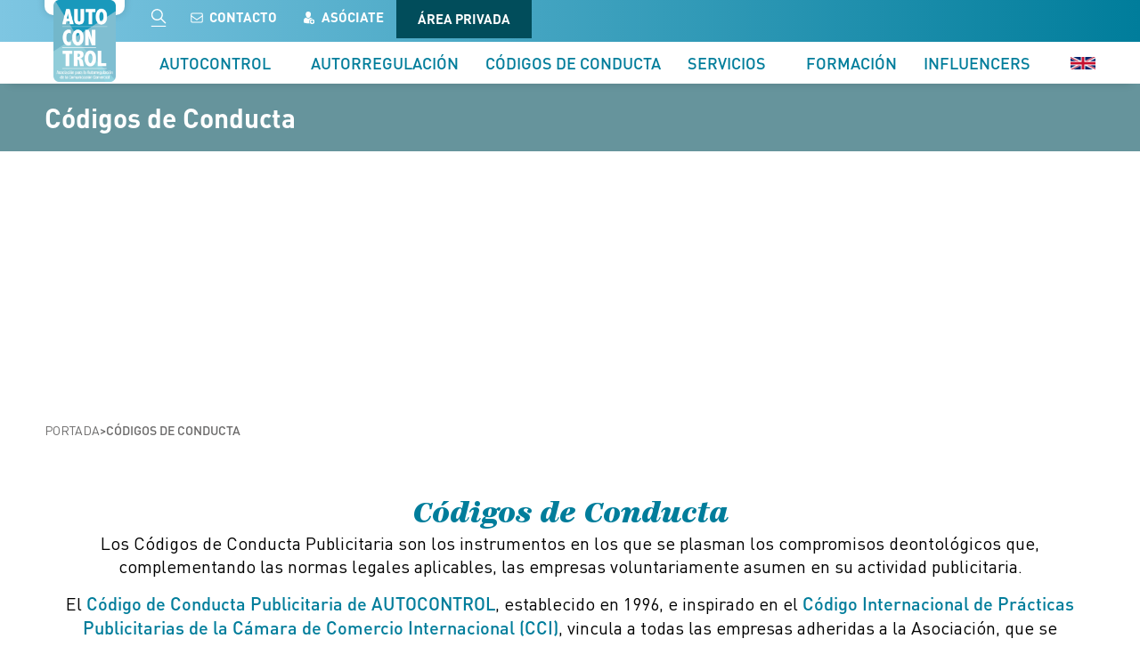

--- FILE ---
content_type: text/html; charset=UTF-8
request_url: https://www.autocontrol.es/codigos-de-conducta/
body_size: 50228
content:
<!doctype html>
<html lang="es-ES">
<head>
	<meta charset="UTF-8">
	<meta name="viewport" content="width=device-width, initial-scale=1">
	<link rel="profile" href="https://gmpg.org/xfn/11">
	<meta name='robots' content='index, follow, max-image-preview:large, max-snippet:-1, max-video-preview:-1' />

		<script id="usercentrics-cmp" src="https://web.cmp.usercentrics.eu/ui/loader.js"
				data-settings-id="pjNt-wK2tfMiak"></script>
	<!-- This site is optimized with the Yoast SEO plugin v26.7 - https://yoast.com/wordpress/plugins/seo/ -->
	<title>Códigos de Conducta - AUTOCONTROL - Autorregulación de la industria publicitaria en España</title><link rel="preload" data-rocket-preload as="image" href="https://www.autocontrol.es/app/uploads/codigos-de-conducta.avif" fetchpriority="high">
	<link rel="canonical" href="https://www.autocontrol.es/codigos-de-conducta/" />
	<meta property="og:locale" content="es_ES" />
	<meta property="og:type" content="article" />
	<meta property="og:title" content="Códigos de Conducta - AUTOCONTROL - Autorregulación de la industria publicitaria en España" />
	<meta property="og:description" content="Códigos de Conducta Códigos de Conducta Los Códigos de Conducta Publicitaria son los instrumentos en los que se plasman los compromisos deontológicos que, complementando las normas legales aplicables, las empresas voluntariamente asumen en su actividad publicitaria. El Código de Conducta Publicitaria de AUTOCONTROL, establecido en 1996, e inspirado en el Código Internacional de Prácticas Publicitarias [&hellip;]" />
	<meta property="og:url" content="https://www.autocontrol.es/codigos-de-conducta/" />
	<meta property="og:site_name" content="AUTOCONTROL - Autorregulación de la industria publicitaria en España" />
	<meta property="article:modified_time" content="2025-12-23T10:35:30+00:00" />
	<meta property="og:image" content="https://www.autocontrol.es/app/uploads/guia-sobre-el-uso-de-las-cookies.avif" />
	<meta property="og:image:width" content="392" />
	<meta property="og:image:height" content="551" />
	<meta property="og:image:type" content="image/jpeg" />
	<meta name="twitter:card" content="summary_large_image" />
	<meta name="twitter:label1" content="Tiempo de lectura" />
	<meta name="twitter:data1" content="6 minutos" />
	<script type="application/ld+json" class="yoast-schema-graph">{"@context":"https://schema.org","@graph":[{"@type":"WebPage","@id":"https://www.autocontrol.es/codigos-de-conducta/","url":"https://www.autocontrol.es/codigos-de-conducta/","name":"Códigos de Conducta - AUTOCONTROL - Autorregulación de la industria publicitaria en España","isPartOf":{"@id":"https://www.autocontrol.es/#website"},"primaryImageOfPage":{"@id":"https://www.autocontrol.es/codigos-de-conducta/#primaryimage"},"image":{"@id":"https://www.autocontrol.es/codigos-de-conducta/#primaryimage"},"thumbnailUrl":"https://www.autocontrol.es/app/uploads/guia-sobre-el-uso-de-las-cookies.avif","datePublished":"2024-12-13T16:27:37+00:00","dateModified":"2025-12-23T10:35:30+00:00","breadcrumb":{"@id":"https://www.autocontrol.es/codigos-de-conducta/#breadcrumb"},"inLanguage":"es","potentialAction":[{"@type":"ReadAction","target":["https://www.autocontrol.es/codigos-de-conducta/"]}]},{"@type":"ImageObject","inLanguage":"es","@id":"https://www.autocontrol.es/codigos-de-conducta/#primaryimage","url":"https://www.autocontrol.es/app/uploads/guia-sobre-el-uso-de-las-cookies.avif","contentUrl":"https://www.autocontrol.es/app/uploads/guia-sobre-el-uso-de-las-cookies.avif","width":392,"height":551},{"@type":"BreadcrumbList","@id":"https://www.autocontrol.es/codigos-de-conducta/#breadcrumb","itemListElement":[{"@type":"ListItem","position":1,"name":"Portada","item":"https://www.autocontrol.es/"},{"@type":"ListItem","position":2,"name":"Códigos de Conducta"}]},{"@type":"WebSite","@id":"https://www.autocontrol.es/#website","url":"https://www.autocontrol.es/","name":"AUTOCONTROL - Autorregulación de la industria publicitaria en España","description":"Organismo independiente de Autorregulación Publicitaria. Trabajamos por una Publicidad responsable: veraz, legal, honesta y leal. Asesoramiento legal y técnico.","publisher":{"@id":"https://www.autocontrol.es/#organization"},"potentialAction":[{"@type":"SearchAction","target":{"@type":"EntryPoint","urlTemplate":"https://www.autocontrol.es/?s={search_term_string}"},"query-input":{"@type":"PropertyValueSpecification","valueRequired":true,"valueName":"search_term_string"}}],"inLanguage":"es"},{"@type":"Organization","@id":"https://www.autocontrol.es/#organization","name":"AUTOCONTROL - Autorregulación de la industria publicitaria en España","url":"https://www.autocontrol.es/","logo":{"@type":"ImageObject","inLanguage":"es","@id":"https://www.autocontrol.es/#/schema/logo/image/","url":"https://www.autocontrol.es/app/uploads/logo-color-rgb-texto.png","contentUrl":"https://www.autocontrol.es/app/uploads/logo-color-rgb-texto.png","width":920,"height":1211,"caption":"AUTOCONTROL - Autorregulación de la industria publicitaria en España"},"image":{"@id":"https://www.autocontrol.es/#/schema/logo/image/"}}]}</script>
	<!-- / Yoast SEO plugin. -->


<style id='wp-img-auto-sizes-contain-inline-css'>
img:is([sizes=auto i],[sizes^="auto," i]){contain-intrinsic-size:3000px 1500px}
/*# sourceURL=wp-img-auto-sizes-contain-inline-css */
</style>
<style id='woocommerce-gateway-redsys-imagenes-tarjetas-style-inline-css'>
.wp-block-create-block-bloques-redsys{padding:2px}.wp-block-redsys-payment-images{align-items:center;display:flex;flex-wrap:nowrap;justify-content:flex-start}

/*# sourceURL=https://www.autocontrol.es/app/plugins/woocommerce-gateway-redsys/bloques-redsys/build/style-index.css */
</style>
<style id='filebird-block-filebird-gallery-style-inline-css'>
ul.filebird-block-filebird-gallery{margin:auto!important;padding:0!important;width:100%}ul.filebird-block-filebird-gallery.layout-grid{display:grid;grid-gap:20px;align-items:stretch;grid-template-columns:repeat(var(--columns),1fr);justify-items:stretch}ul.filebird-block-filebird-gallery.layout-grid li img{border:1px solid #ccc;box-shadow:2px 2px 6px 0 rgba(0,0,0,.3);height:100%;max-width:100%;-o-object-fit:cover;object-fit:cover;width:100%}ul.filebird-block-filebird-gallery.layout-masonry{-moz-column-count:var(--columns);-moz-column-gap:var(--space);column-gap:var(--space);-moz-column-width:var(--min-width);columns:var(--min-width) var(--columns);display:block;overflow:auto}ul.filebird-block-filebird-gallery.layout-masonry li{margin-bottom:var(--space)}ul.filebird-block-filebird-gallery li{list-style:none}ul.filebird-block-filebird-gallery li figure{height:100%;margin:0;padding:0;position:relative;width:100%}ul.filebird-block-filebird-gallery li figure figcaption{background:linear-gradient(0deg,rgba(0,0,0,.7),rgba(0,0,0,.3) 70%,transparent);bottom:0;box-sizing:border-box;color:#fff;font-size:.8em;margin:0;max-height:100%;overflow:auto;padding:3em .77em .7em;position:absolute;text-align:center;width:100%;z-index:2}ul.filebird-block-filebird-gallery li figure figcaption a{color:inherit}.fb-block-hover-animation-zoomIn figure{overflow:hidden}.fb-block-hover-animation-zoomIn figure img{transform:scale(1);transition:.3s ease-in-out}.fb-block-hover-animation-zoomIn figure:hover img{transform:scale(1.3)}.fb-block-hover-animation-shine figure{overflow:hidden;position:relative}.fb-block-hover-animation-shine figure:before{background:linear-gradient(90deg,hsla(0,0%,100%,0) 0,hsla(0,0%,100%,.3));content:"";display:block;height:100%;left:-75%;position:absolute;top:0;transform:skewX(-25deg);width:50%;z-index:2}.fb-block-hover-animation-shine figure:hover:before{animation:shine .75s}@keyframes shine{to{left:125%}}.fb-block-hover-animation-opacity figure{overflow:hidden}.fb-block-hover-animation-opacity figure img{opacity:1;transition:.3s ease-in-out}.fb-block-hover-animation-opacity figure:hover img{opacity:.5}.fb-block-hover-animation-grayscale figure img{filter:grayscale(100%);transition:.3s ease-in-out}.fb-block-hover-animation-grayscale figure:hover img{filter:grayscale(0)}

/*# sourceURL=https://www.autocontrol.es/app/plugins/filebird-pro/blocks/filebird-gallery/build/style-index.css */
</style>
<style id='global-styles-inline-css'>
:root{--wp--preset--aspect-ratio--square: 1;--wp--preset--aspect-ratio--4-3: 4/3;--wp--preset--aspect-ratio--3-4: 3/4;--wp--preset--aspect-ratio--3-2: 3/2;--wp--preset--aspect-ratio--2-3: 2/3;--wp--preset--aspect-ratio--16-9: 16/9;--wp--preset--aspect-ratio--9-16: 9/16;--wp--preset--color--black: #000000;--wp--preset--color--cyan-bluish-gray: #abb8c3;--wp--preset--color--white: #ffffff;--wp--preset--color--pale-pink: #f78da7;--wp--preset--color--vivid-red: #cf2e2e;--wp--preset--color--luminous-vivid-orange: #ff6900;--wp--preset--color--luminous-vivid-amber: #fcb900;--wp--preset--color--light-green-cyan: #7bdcb5;--wp--preset--color--vivid-green-cyan: #00d084;--wp--preset--color--pale-cyan-blue: #8ed1fc;--wp--preset--color--vivid-cyan-blue: #0693e3;--wp--preset--color--vivid-purple: #9b51e0;--wp--preset--gradient--vivid-cyan-blue-to-vivid-purple: linear-gradient(135deg,rgb(6,147,227) 0%,rgb(155,81,224) 100%);--wp--preset--gradient--light-green-cyan-to-vivid-green-cyan: linear-gradient(135deg,rgb(122,220,180) 0%,rgb(0,208,130) 100%);--wp--preset--gradient--luminous-vivid-amber-to-luminous-vivid-orange: linear-gradient(135deg,rgb(252,185,0) 0%,rgb(255,105,0) 100%);--wp--preset--gradient--luminous-vivid-orange-to-vivid-red: linear-gradient(135deg,rgb(255,105,0) 0%,rgb(207,46,46) 100%);--wp--preset--gradient--very-light-gray-to-cyan-bluish-gray: linear-gradient(135deg,rgb(238,238,238) 0%,rgb(169,184,195) 100%);--wp--preset--gradient--cool-to-warm-spectrum: linear-gradient(135deg,rgb(74,234,220) 0%,rgb(151,120,209) 20%,rgb(207,42,186) 40%,rgb(238,44,130) 60%,rgb(251,105,98) 80%,rgb(254,248,76) 100%);--wp--preset--gradient--blush-light-purple: linear-gradient(135deg,rgb(255,206,236) 0%,rgb(152,150,240) 100%);--wp--preset--gradient--blush-bordeaux: linear-gradient(135deg,rgb(254,205,165) 0%,rgb(254,45,45) 50%,rgb(107,0,62) 100%);--wp--preset--gradient--luminous-dusk: linear-gradient(135deg,rgb(255,203,112) 0%,rgb(199,81,192) 50%,rgb(65,88,208) 100%);--wp--preset--gradient--pale-ocean: linear-gradient(135deg,rgb(255,245,203) 0%,rgb(182,227,212) 50%,rgb(51,167,181) 100%);--wp--preset--gradient--electric-grass: linear-gradient(135deg,rgb(202,248,128) 0%,rgb(113,206,126) 100%);--wp--preset--gradient--midnight: linear-gradient(135deg,rgb(2,3,129) 0%,rgb(40,116,252) 100%);--wp--preset--font-size--small: 13px;--wp--preset--font-size--medium: 20px;--wp--preset--font-size--large: 36px;--wp--preset--font-size--x-large: 42px;--wp--preset--spacing--20: 0.44rem;--wp--preset--spacing--30: 0.67rem;--wp--preset--spacing--40: 1rem;--wp--preset--spacing--50: 1.5rem;--wp--preset--spacing--60: 2.25rem;--wp--preset--spacing--70: 3.38rem;--wp--preset--spacing--80: 5.06rem;--wp--preset--shadow--natural: 6px 6px 9px rgba(0, 0, 0, 0.2);--wp--preset--shadow--deep: 12px 12px 50px rgba(0, 0, 0, 0.4);--wp--preset--shadow--sharp: 6px 6px 0px rgba(0, 0, 0, 0.2);--wp--preset--shadow--outlined: 6px 6px 0px -3px rgb(255, 255, 255), 6px 6px rgb(0, 0, 0);--wp--preset--shadow--crisp: 6px 6px 0px rgb(0, 0, 0);}:root { --wp--style--global--content-size: 800px;--wp--style--global--wide-size: 1200px; }:where(body) { margin: 0; }.wp-site-blocks > .alignleft { float: left; margin-right: 2em; }.wp-site-blocks > .alignright { float: right; margin-left: 2em; }.wp-site-blocks > .aligncenter { justify-content: center; margin-left: auto; margin-right: auto; }:where(.wp-site-blocks) > * { margin-block-start: 24px; margin-block-end: 0; }:where(.wp-site-blocks) > :first-child { margin-block-start: 0; }:where(.wp-site-blocks) > :last-child { margin-block-end: 0; }:root { --wp--style--block-gap: 24px; }:root :where(.is-layout-flow) > :first-child{margin-block-start: 0;}:root :where(.is-layout-flow) > :last-child{margin-block-end: 0;}:root :where(.is-layout-flow) > *{margin-block-start: 24px;margin-block-end: 0;}:root :where(.is-layout-constrained) > :first-child{margin-block-start: 0;}:root :where(.is-layout-constrained) > :last-child{margin-block-end: 0;}:root :where(.is-layout-constrained) > *{margin-block-start: 24px;margin-block-end: 0;}:root :where(.is-layout-flex){gap: 24px;}:root :where(.is-layout-grid){gap: 24px;}.is-layout-flow > .alignleft{float: left;margin-inline-start: 0;margin-inline-end: 2em;}.is-layout-flow > .alignright{float: right;margin-inline-start: 2em;margin-inline-end: 0;}.is-layout-flow > .aligncenter{margin-left: auto !important;margin-right: auto !important;}.is-layout-constrained > .alignleft{float: left;margin-inline-start: 0;margin-inline-end: 2em;}.is-layout-constrained > .alignright{float: right;margin-inline-start: 2em;margin-inline-end: 0;}.is-layout-constrained > .aligncenter{margin-left: auto !important;margin-right: auto !important;}.is-layout-constrained > :where(:not(.alignleft):not(.alignright):not(.alignfull)){max-width: var(--wp--style--global--content-size);margin-left: auto !important;margin-right: auto !important;}.is-layout-constrained > .alignwide{max-width: var(--wp--style--global--wide-size);}body .is-layout-flex{display: flex;}.is-layout-flex{flex-wrap: wrap;align-items: center;}.is-layout-flex > :is(*, div){margin: 0;}body .is-layout-grid{display: grid;}.is-layout-grid > :is(*, div){margin: 0;}body{padding-top: 0px;padding-right: 0px;padding-bottom: 0px;padding-left: 0px;}a:where(:not(.wp-element-button)){text-decoration: underline;}:root :where(.wp-element-button, .wp-block-button__link){background-color: #32373c;border-width: 0;color: #fff;font-family: inherit;font-size: inherit;font-style: inherit;font-weight: inherit;letter-spacing: inherit;line-height: inherit;padding-top: calc(0.667em + 2px);padding-right: calc(1.333em + 2px);padding-bottom: calc(0.667em + 2px);padding-left: calc(1.333em + 2px);text-decoration: none;text-transform: inherit;}.has-black-color{color: var(--wp--preset--color--black) !important;}.has-cyan-bluish-gray-color{color: var(--wp--preset--color--cyan-bluish-gray) !important;}.has-white-color{color: var(--wp--preset--color--white) !important;}.has-pale-pink-color{color: var(--wp--preset--color--pale-pink) !important;}.has-vivid-red-color{color: var(--wp--preset--color--vivid-red) !important;}.has-luminous-vivid-orange-color{color: var(--wp--preset--color--luminous-vivid-orange) !important;}.has-luminous-vivid-amber-color{color: var(--wp--preset--color--luminous-vivid-amber) !important;}.has-light-green-cyan-color{color: var(--wp--preset--color--light-green-cyan) !important;}.has-vivid-green-cyan-color{color: var(--wp--preset--color--vivid-green-cyan) !important;}.has-pale-cyan-blue-color{color: var(--wp--preset--color--pale-cyan-blue) !important;}.has-vivid-cyan-blue-color{color: var(--wp--preset--color--vivid-cyan-blue) !important;}.has-vivid-purple-color{color: var(--wp--preset--color--vivid-purple) !important;}.has-black-background-color{background-color: var(--wp--preset--color--black) !important;}.has-cyan-bluish-gray-background-color{background-color: var(--wp--preset--color--cyan-bluish-gray) !important;}.has-white-background-color{background-color: var(--wp--preset--color--white) !important;}.has-pale-pink-background-color{background-color: var(--wp--preset--color--pale-pink) !important;}.has-vivid-red-background-color{background-color: var(--wp--preset--color--vivid-red) !important;}.has-luminous-vivid-orange-background-color{background-color: var(--wp--preset--color--luminous-vivid-orange) !important;}.has-luminous-vivid-amber-background-color{background-color: var(--wp--preset--color--luminous-vivid-amber) !important;}.has-light-green-cyan-background-color{background-color: var(--wp--preset--color--light-green-cyan) !important;}.has-vivid-green-cyan-background-color{background-color: var(--wp--preset--color--vivid-green-cyan) !important;}.has-pale-cyan-blue-background-color{background-color: var(--wp--preset--color--pale-cyan-blue) !important;}.has-vivid-cyan-blue-background-color{background-color: var(--wp--preset--color--vivid-cyan-blue) !important;}.has-vivid-purple-background-color{background-color: var(--wp--preset--color--vivid-purple) !important;}.has-black-border-color{border-color: var(--wp--preset--color--black) !important;}.has-cyan-bluish-gray-border-color{border-color: var(--wp--preset--color--cyan-bluish-gray) !important;}.has-white-border-color{border-color: var(--wp--preset--color--white) !important;}.has-pale-pink-border-color{border-color: var(--wp--preset--color--pale-pink) !important;}.has-vivid-red-border-color{border-color: var(--wp--preset--color--vivid-red) !important;}.has-luminous-vivid-orange-border-color{border-color: var(--wp--preset--color--luminous-vivid-orange) !important;}.has-luminous-vivid-amber-border-color{border-color: var(--wp--preset--color--luminous-vivid-amber) !important;}.has-light-green-cyan-border-color{border-color: var(--wp--preset--color--light-green-cyan) !important;}.has-vivid-green-cyan-border-color{border-color: var(--wp--preset--color--vivid-green-cyan) !important;}.has-pale-cyan-blue-border-color{border-color: var(--wp--preset--color--pale-cyan-blue) !important;}.has-vivid-cyan-blue-border-color{border-color: var(--wp--preset--color--vivid-cyan-blue) !important;}.has-vivid-purple-border-color{border-color: var(--wp--preset--color--vivid-purple) !important;}.has-vivid-cyan-blue-to-vivid-purple-gradient-background{background: var(--wp--preset--gradient--vivid-cyan-blue-to-vivid-purple) !important;}.has-light-green-cyan-to-vivid-green-cyan-gradient-background{background: var(--wp--preset--gradient--light-green-cyan-to-vivid-green-cyan) !important;}.has-luminous-vivid-amber-to-luminous-vivid-orange-gradient-background{background: var(--wp--preset--gradient--luminous-vivid-amber-to-luminous-vivid-orange) !important;}.has-luminous-vivid-orange-to-vivid-red-gradient-background{background: var(--wp--preset--gradient--luminous-vivid-orange-to-vivid-red) !important;}.has-very-light-gray-to-cyan-bluish-gray-gradient-background{background: var(--wp--preset--gradient--very-light-gray-to-cyan-bluish-gray) !important;}.has-cool-to-warm-spectrum-gradient-background{background: var(--wp--preset--gradient--cool-to-warm-spectrum) !important;}.has-blush-light-purple-gradient-background{background: var(--wp--preset--gradient--blush-light-purple) !important;}.has-blush-bordeaux-gradient-background{background: var(--wp--preset--gradient--blush-bordeaux) !important;}.has-luminous-dusk-gradient-background{background: var(--wp--preset--gradient--luminous-dusk) !important;}.has-pale-ocean-gradient-background{background: var(--wp--preset--gradient--pale-ocean) !important;}.has-electric-grass-gradient-background{background: var(--wp--preset--gradient--electric-grass) !important;}.has-midnight-gradient-background{background: var(--wp--preset--gradient--midnight) !important;}.has-small-font-size{font-size: var(--wp--preset--font-size--small) !important;}.has-medium-font-size{font-size: var(--wp--preset--font-size--medium) !important;}.has-large-font-size{font-size: var(--wp--preset--font-size--large) !important;}.has-x-large-font-size{font-size: var(--wp--preset--font-size--x-large) !important;}
:root :where(.wp-block-pullquote){font-size: 1.5em;line-height: 1.6;}
/*# sourceURL=global-styles-inline-css */
</style>
<link data-minify="1" rel='stylesheet' id='wpa-css-css' href='https://www.autocontrol.es/app/cache/min/1/app/plugins/honeypot/includes/css/wpa.css?ver=1768811581' media='all' />
<link data-minify="1" rel='stylesheet' id='woocommerce-layout-css' href='https://www.autocontrol.es/app/cache/min/1/app/plugins/woocommerce/assets/css/woocommerce-layout.css?ver=1768811581' media='all' />
<link data-minify="1" rel='stylesheet' id='woocommerce-smallscreen-css' href='https://www.autocontrol.es/app/cache/min/1/app/plugins/woocommerce/assets/css/woocommerce-smallscreen.css?ver=1768811581' media='only screen and (max-width: 768px)' />
<link data-minify="1" rel='stylesheet' id='woocommerce-general-css' href='https://www.autocontrol.es/app/cache/min/1/app/plugins/woocommerce/assets/css/woocommerce.css?ver=1768811581' media='all' />
<style id='woocommerce-inline-inline-css'>
.woocommerce form .form-row .required { visibility: visible; }
/*# sourceURL=woocommerce-inline-inline-css */
</style>
<link data-minify="1" rel='stylesheet' id='ac_styles-css' href='https://www.autocontrol.es/app/cache/min/1/app/plugins/wp-autocontrol/assets/css/frontend/style.css?ver=1768811581' media='all' />
<link data-minify="1" rel='stylesheet' id='hello-elementor-css' href='https://www.autocontrol.es/app/cache/min/1/app/themes/hello-elementor/assets/css/reset.css?ver=1768811581' media='all' />
<link data-minify="1" rel='stylesheet' id='hello-elementor-theme-style-css' href='https://www.autocontrol.es/app/cache/min/1/app/themes/hello-elementor/assets/css/theme.css?ver=1768811581' media='all' />
<link rel='stylesheet' id='elementor-frontend-css' href='https://www.autocontrol.es/app/uploads/elementor/css/custom-frontend.min.css?ver=1768811548' media='all' />
<link rel='stylesheet' id='widget-social-icons-css' href='https://www.autocontrol.es/app/plugins/elementor/assets/css/widget-social-icons.min.css?ver=3.34.1' media='all' />
<link rel='stylesheet' id='e-apple-webkit-css' href='https://www.autocontrol.es/app/uploads/elementor/css/custom-apple-webkit.min.css?ver=1768811548' media='all' />
<link rel='stylesheet' id='widget-icon-list-css' href='https://www.autocontrol.es/app/uploads/elementor/css/custom-widget-icon-list.min.css?ver=1768811548' media='all' />
<link rel='stylesheet' id='widget-image-css' href='https://www.autocontrol.es/app/plugins/elementor/assets/css/widget-image.min.css?ver=3.34.1' media='all' />
<link rel='stylesheet' id='widget-nav-menu-css' href='https://www.autocontrol.es/app/uploads/elementor/css/custom-pro-widget-nav-menu.min.css?ver=1768811548' media='all' />
<link rel='stylesheet' id='e-animation-fadeIn-css' href='https://www.autocontrol.es/app/plugins/elementor/assets/lib/animations/styles/fadeIn.min.css?ver=3.34.1' media='all' />
<link rel='stylesheet' id='widget-mega-menu-css' href='https://www.autocontrol.es/app/uploads/elementor/css/custom-pro-widget-mega-menu.min.css?ver=1768811548' media='all' />
<link rel='stylesheet' id='e-sticky-css' href='https://www.autocontrol.es/app/plugins/elementor-pro/assets/css/modules/sticky.min.css?ver=3.34.0' media='all' />
<link rel='stylesheet' id='widget-heading-css' href='https://www.autocontrol.es/app/plugins/elementor/assets/css/widget-heading.min.css?ver=3.34.1' media='all' />
<link data-minify="1" rel='stylesheet' id='elementor-icons-css' href='https://www.autocontrol.es/app/cache/min/1/app/plugins/elementor/assets/lib/eicons/css/elementor-icons.min.css?ver=1768811581' media='all' />
<link rel='stylesheet' id='elementor-post-5-css' href='https://www.autocontrol.es/app/uploads/elementor/css/post-5.css?ver=1768811548' media='all' />
<link data-minify="1" rel='stylesheet' id='filebird-elementor-frontend-css' href='https://www.autocontrol.es/app/cache/min/1/app/plugins/filebird-pro/includes/PageBuilders/Elementor/assets/css/frontend.css?ver=1768811581' media='all' />
<link rel='stylesheet' id='widget-divider-css' href='https://www.autocontrol.es/app/plugins/elementor/assets/css/widget-divider.min.css?ver=3.34.1' media='all' />
<link rel='stylesheet' id='widget-breadcrumbs-css' href='https://www.autocontrol.es/app/plugins/elementor-pro/assets/css/widget-breadcrumbs.min.css?ver=3.34.0' media='all' />
<link rel='stylesheet' id='widget-icon-box-css' href='https://www.autocontrol.es/app/uploads/elementor/css/custom-widget-icon-box.min.css?ver=1768811548' media='all' />
<link rel='stylesheet' id='widget-image-box-css' href='https://www.autocontrol.es/app/uploads/elementor/css/custom-widget-image-box.min.css?ver=1768811548' media='all' />
<link rel='stylesheet' id='widget-nested-tabs-css' href='https://www.autocontrol.es/app/uploads/elementor/css/custom-widget-nested-tabs.min.css?ver=1768811548' media='all' />
<link rel='stylesheet' id='elementor-post-370-css' href='https://www.autocontrol.es/app/uploads/elementor/css/post-370.css?ver=1768811989' media='all' />
<link rel='stylesheet' id='elementor-post-76-css' href='https://www.autocontrol.es/app/uploads/elementor/css/post-76.css?ver=1768811551' media='all' />
<link rel='stylesheet' id='elementor-post-74-css' href='https://www.autocontrol.es/app/uploads/elementor/css/post-74.css?ver=1768811551' media='all' />
<link rel='stylesheet' id='hello-elementor-child-style-css' href='https://www.autocontrol.es/app/themes/hello-elementor-child/style.css?ver=2.0.0' media='all' />
<link data-minify="1" rel='stylesheet' id='elementor-gf-local-opensans-css' href='https://www.autocontrol.es/app/cache/min/1/app/uploads/elementor/google-fonts/css/opensans.css?ver=1768811696' media='all' />
<link rel='stylesheet' id='elementor-icons-shared-0-css' href='https://www.autocontrol.es/app/plugins/elementor/assets/lib/font-awesome/css/fontawesome.min.css?ver=5.15.3' media='all' />
<link data-minify="1" rel='stylesheet' id='elementor-icons-fa-brands-css' href='https://www.autocontrol.es/app/cache/min/1/app/plugins/elementor/assets/lib/font-awesome/css/brands.min.css?ver=1768811581' media='all' />
<link data-minify="1" rel='stylesheet' id='elementor-icons-fa-solid-css' href='https://www.autocontrol.es/app/cache/min/1/app/plugins/elementor/assets/lib/font-awesome/css/solid.min.css?ver=1768811581' media='all' />
<script src="https://www.autocontrol.es/wp-includes/js/jquery/jquery.min.js?ver=3.7.1" id="jquery-core-js"></script>
<script src="https://www.autocontrol.es/app/plugins/woocommerce/assets/js/jquery-blockui/jquery.blockUI.min.js?ver=2.7.0-wc.10.4.3" id="wc-jquery-blockui-js" defer data-wp-strategy="defer"></script>
<script id="wc-add-to-cart-js-extra">
var wc_add_to_cart_params = {"ajax_url":"/wp-admin/admin-ajax.php","wc_ajax_url":"/?wc-ajax=%%endpoint%%","i18n_view_cart":"Ver carrito","cart_url":"https://www.autocontrol.es/finalizar-compra/","is_cart":"","cart_redirect_after_add":"yes"};
//# sourceURL=wc-add-to-cart-js-extra
</script>
<script src="https://www.autocontrol.es/app/plugins/woocommerce/assets/js/frontend/add-to-cart.min.js?ver=10.4.3" id="wc-add-to-cart-js" defer data-wp-strategy="defer"></script>
<script src="https://www.autocontrol.es/app/plugins/woocommerce/assets/js/js-cookie/js.cookie.min.js?ver=2.1.4-wc.10.4.3" id="wc-js-cookie-js" defer data-wp-strategy="defer"></script>
<script id="woocommerce-js-extra">
var woocommerce_params = {"ajax_url":"/wp-admin/admin-ajax.php","wc_ajax_url":"/?wc-ajax=%%endpoint%%","i18n_password_show":"Mostrar contrase\u00f1a","i18n_password_hide":"Ocultar contrase\u00f1a"};
//# sourceURL=woocommerce-js-extra
</script>
<script src="https://www.autocontrol.es/app/plugins/woocommerce/assets/js/frontend/woocommerce.min.js?ver=10.4.3" id="woocommerce-js" defer data-wp-strategy="defer"></script>
<!-- Added by WooCommerce Redsys Gateway v.29.1.1 - https://plugins.joseconti.com/product/plugin-woocommerce-redsys-gateway/ --><link rel="dns-prefetch" href="https://sis.redsys.es:443"><link rel="dns-prefetch" href="https://sis-t.redsys.es:25443"><link rel="dns-prefetch" href="https://sis-i.redsys.es:25443"><meta name="generator" content=" WooCommerce Redsys Gateway v.29.1.1"><!-- This site is powered by WooCommerce Redsys Gateway v.29.1.1 - https://plugins.joseconti.com/product/plugin-woocommerce-redsys-gateway/ -->	<noscript><style>.woocommerce-product-gallery{ opacity: 1 !important; }</style></noscript>
			<!-- Matomo -->
		<script data-uc-allowed="true">
			var _paq = window._paq = window._paq || [];
			/* tracker methods like "setCustomDimension" should be called before "trackPageView" */
			_paq.push(["setDoNotTrack", true]);
			_paq.push(["disableCookies"]);
			_paq.push(['trackPageView']);
			_paq.push(['enableLinkTracking']);
			(function () {
				var u = "https://autocontrol.matomo.cloud/";
				_paq.push(['setTrackerUrl', u + 'matomo.php']);
				_paq.push(['setSiteId', '1']);
				var d = document, g = d.createElement('script'), s = d.getElementsByTagName('script')[0];
				g.async = true;
				g.src = 'https://cdn.matomo.cloud/autocontrol.matomo.cloud/matomo.js';
				s.parentNode.insertBefore(g, s);
			})();
		</script>
		<!-- End Matomo Code -->
					<style>
				.e-con.e-parent:nth-of-type(n+4):not(.e-lazyloaded):not(.e-no-lazyload),
				.e-con.e-parent:nth-of-type(n+4):not(.e-lazyloaded):not(.e-no-lazyload) * {
					background-image: none !important;
				}
				@media screen and (max-height: 1024px) {
					.e-con.e-parent:nth-of-type(n+3):not(.e-lazyloaded):not(.e-no-lazyload),
					.e-con.e-parent:nth-of-type(n+3):not(.e-lazyloaded):not(.e-no-lazyload) * {
						background-image: none !important;
					}
				}
				@media screen and (max-height: 640px) {
					.e-con.e-parent:nth-of-type(n+2):not(.e-lazyloaded):not(.e-no-lazyload),
					.e-con.e-parent:nth-of-type(n+2):not(.e-lazyloaded):not(.e-no-lazyload) * {
						background-image: none !important;
					}
				}
			</style>
			<link rel="icon" href="https://www.autocontrol.es/app/uploads/icono-autocontrol-png.avif" sizes="32x32" />
<link rel="icon" href="https://www.autocontrol.es/app/uploads/icono-autocontrol-png.avif" sizes="192x192" />
<link rel="apple-touch-icon" href="https://www.autocontrol.es/app/uploads/icono-autocontrol-png.avif" />
<meta name="msapplication-TileImage" content="https://www.autocontrol.es/app/uploads/icono-autocontrol-png.avif" />
</head>
<body class="wp-singular page-template-default page page-id-370 wp-custom-logo wp-embed-responsive wp-theme-hello-elementor wp-child-theme-hello-elementor-child theme-hello-elementor woocommerce-no-js hello-elementor-default elementor-default elementor-kit-5 elementor-page elementor-page-370">


<a class="skip-link screen-reader-text" href="#content">Ir al contenido</a>

		<header  data-elementor-type="header" data-elementor-id="76" class="elementor elementor-76 elementor-location-header" data-elementor-post-type="elementor_library">
			<div class="elementor-element elementor-element-20d9a1b e-con-full e-flex e-con e-parent" data-id="20d9a1b" data-element_type="container" data-settings="{&quot;sticky&quot;:&quot;top&quot;,&quot;sticky_on&quot;:[&quot;desktop&quot;,&quot;laptop&quot;,&quot;tablet&quot;,&quot;mobile&quot;],&quot;sticky_offset&quot;:0,&quot;sticky_effects_offset&quot;:0,&quot;sticky_anchor_link_offset&quot;:0}">
		<div class="elementor-element elementor-element-922b750 e-con-full elementor-hidden-mobile e-flex e-con e-child" data-id="922b750" data-element_type="container" data-settings="{&quot;background_background&quot;:&quot;classic&quot;}">
				<div class="elementor-element elementor-element-c0c18ae e-grid-align-right elementor-shape-rounded elementor-grid-0 elementor-widget elementor-widget-social-icons" data-id="c0c18ae" data-element_type="widget" data-widget_type="social-icons.default">
				<div class="elementor-widget-container">
							<div class="elementor-social-icons-wrapper elementor-grid" role="list">
							<span class="elementor-grid-item" role="listitem">
					<a class="elementor-icon elementor-social-icon elementor-social-icon-instagram elementor-repeater-item-4bc543d" href="https://www.instagram.com/autocontroldelapublicidad/" target="_blank">
						<span class="elementor-screen-only">Instagram</span>
						<i aria-hidden="true" class="fab fa-instagram"></i>					</a>
				</span>
							<span class="elementor-grid-item" role="listitem">
					<a class="elementor-icon elementor-social-icon elementor-social-icon-linkedin elementor-repeater-item-fa09a47" href="https://www.linkedin.com/company/autocontrol---asociaci%C3%B3n-para-la-autorregulaci%C3%B3n-de-la-comunicaci%C3%B3n-comercial/" target="_blank">
						<span class="elementor-screen-only">Linkedin</span>
						<i aria-hidden="true" class="fab fa-linkedin"></i>					</a>
				</span>
							<span class="elementor-grid-item" role="listitem">
					<a class="elementor-icon elementor-social-icon elementor-social-icon-youtube elementor-repeater-item-290572d" href="https://www.youtube.com/channel/UCQaU-3fPeeHMrvm0BUsu78w" target="_blank">
						<span class="elementor-screen-only">Youtube</span>
						<i aria-hidden="true" class="fab fa-youtube"></i>					</a>
				</span>
					</div>
						</div>
				</div>
				<div class="elementor-element elementor-element-a54a6f7 elementor-widget elementor-widget-html" data-id="a54a6f7" data-element_type="widget" data-widget_type="html.default">
				<div class="elementor-widget-container">
					<div class="elementor-icon-wrapper">
    <a class="elementor-icon" href="https://www.autocontrol.es/buscador/" aria-label="Ir al buscador">
        <svg xmlns="http://www.w3.org/2000/svg" width="15.032" height="18.319" viewBox="0 0 15.032 18.319">
            <g id="Grupo_122" data-name="Grupo 122" transform="translate(-970 -8.59)">
                <path id="Icon_ionic-ios-search" data-name="Icon ionic-ios-search" d="M19.317,18.4,15.147,14.2a5.943,5.943,0,1,0-.9.914l4.143,4.182a.642.642,0,0,0,.906.023A.646.646,0,0,0,19.317,18.4Zm-8.84-3.245A4.692,4.692,0,1,1,13.8,13.786,4.663,4.663,0,0,1,10.478,15.16Z" transform="translate(965.535 4.097)" fill="#fff"></path>
                <path id="Trazado_1071" data-name="Trazado 1071" d="M15.032,0H0" transform="translate(970 26.41)" fill="none" stroke="#fff" stroke-width="1"></path>
            </g>
        </svg>
    </a>
</div>
				</div>
				</div>
				<div class="elementor-element elementor-element-0ff576e elementor-icon-list--layout-inline elementor-list-item-link-full_width elementor-widget elementor-widget-icon-list" data-id="0ff576e" data-element_type="widget" data-widget_type="icon-list.default">
				<div class="elementor-widget-container">
							<ul class="elementor-icon-list-items elementor-inline-items">
							<li class="elementor-icon-list-item elementor-inline-item">
											<a href="https://www.autocontrol.es/autocontrol/contacto/">

												<span class="elementor-icon-list-icon">
							<svg xmlns="http://www.w3.org/2000/svg" width="13.268" height="10.5" viewBox="0 0 13.268 10.5"><g id="Icon_feather-mail" data-name="Icon feather-mail" transform="translate(20.716 9.658)"><path id="Trazado_339" data-name="Trazado 339" d="M13.688,6h-9.5A1.191,1.191,0,0,0,3,7.188v7.125A1.191,1.191,0,0,0,4.188,15.5h9.5a1.191,1.191,0,0,0,1.187-1.187V7.188A1.191,1.191,0,0,0,13.688,6Z" transform="translate(-23.019 -15.158)" fill="none" stroke="#fff" stroke-linecap="round" stroke-linejoin="round" stroke-width="1"></path><path id="Trazado_340" data-name="Trazado 340" d="M3,9l5.938,4.156L14.875,9" transform="translate(-23.019 -15.486)" fill="none" stroke="#fff" stroke-linecap="round" stroke-linejoin="round" stroke-width="1"></path></g></svg>						</span>
										<span class="elementor-icon-list-text">Contacto</span>
											</a>
									</li>
								<li class="elementor-icon-list-item elementor-inline-item">
											<a href="https://www.autocontrol.es/autocontrol/organizacion/socios/asociate/">

												<span class="elementor-icon-list-icon">
							<svg xmlns="http://www.w3.org/2000/svg" xmlns:xlink="http://www.w3.org/1999/xlink" id="Grupo_30" data-name="Grupo 30" width="13.669" height="15.496" viewBox="0 0 13.669 15.496"><defs><clipPath id="clip-path"><rect id="Rect&#xE1;ngulo_35" data-name="Rect&#xE1;ngulo 35" width="13.669" height="15.496" fill="#fff"></rect></clipPath></defs><g id="Grupo_29" data-name="Grupo 29" clip-path="url(#clip-path)"><path id="Trazado_95" data-name="Trazado 95" d="M88.881,0c.217.04.437.07.651.122a2.73,2.73,0,0,1,2.132,2.354,6.2,6.2,0,0,1-.774,3.989,2.559,2.559,0,0,1-1.964,1.359,2.607,2.607,0,0,1-2.562-1.058,5.368,5.368,0,0,1-.932-2.382,5.727,5.727,0,0,1-.091-1.594A2.927,2.927,0,0,1,86.618.5a3.172,3.172,0,0,1,1.4-.471c.055-.006.108-.019.162-.029Z" transform="translate(-82.622)" fill="#fff"></path><path id="Trazado_96" data-name="Trazado 96" d="M10.867,239.193a3.767,3.767,0,0,0-3.284,5.864c-.284.029-.558.063-.833.085a14.3,14.3,0,0,1-3.92-.318,13.669,13.669,0,0,1-2.357-.643.6.6,0,0,1-.472-.7A15.018,15.018,0,0,1,.518,240.1a3.958,3.958,0,0,1,.338-.788,1.961,1.961,0,0,1,1.164-.857c.425-.155.847-.32,1.265-.492.094-.039.129.008.177.057a3.143,3.143,0,0,0,1.664.927,3.349,3.349,0,0,0,3.164-.881.25.25,0,0,1,.331-.057c.487.2.985.38,1.476.574a1.609,1.609,0,0,1,.769.609" transform="translate(0 -230.433)" fill="#fff"></path><path id="Trazado_97" data-name="Trazado 97" d="M249.2,304.079a2.993,2.993,0,1,1-2.979-3.012,3,3,0,0,1,2.979,3.012m-3.506-.534c-.252,0-.488-.005-.723,0a.833.833,0,0,0-.293.055.5.5,0,0,0-.281.563.506.506,0,0,0,.485.4c.266.006.532,0,.813,0,0,.065,0,.114,0,.163,0,.212,0,.424,0,.635a.511.511,0,0,0,1.022.019c.01-.176,0-.353,0-.529,0-.093,0-.187,0-.287.281,0,.538,0,.795,0a.51.51,0,0,0,.049-1.018,3.812,3.812,0,0,0-.393-.007h-.451c0-.268,0-.509,0-.751a.515.515,0,1,0-1.026,0c0,.242,0,.484,0,.751" transform="translate(-235.536 -291.556)" fill="#fff"></path></g></svg>						</span>
										<span class="elementor-icon-list-text">Asóciate</span>
											</a>
									</li>
						</ul>
						</div>
				</div>
				<div class="elementor-element elementor-element-89e45c4 elementor-widget elementor-widget-button" data-id="89e45c4" data-element_type="widget" data-widget_type="button.default">
				<div class="elementor-widget-container">
									<div class="elementor-button-wrapper">
					<a class="elementor-button elementor-button-link elementor-size-sm" href="https://privada.autocontrol.es/login" id="ac-boton-area-privada">
						<span class="elementor-button-content-wrapper">
						<span class="elementor-button-icon">
				<i aria-hidden="true" class="fas fa-lock"></i>			</span>
									<span class="elementor-button-text">Área Privada</span>
					</span>
					</a>
				</div>
								</div>
				</div>
				</div>
		<div class="elementor-element elementor-element-e7eee8c e-con-full e-flex e-con e-child" data-id="e7eee8c" data-element_type="container" data-settings="{&quot;background_background&quot;:&quot;classic&quot;}">
				<div class="elementor-element elementor-element-f992446 elementor-widget__width-auto elementor-widget elementor-widget-image" data-id="f992446" data-element_type="widget" data-widget_type="image.default">
				<div class="elementor-widget-container">
																<a href="https://www.autocontrol.es">
							<img width="920" height="1211" src="https://www.autocontrol.es/app/uploads/logo-color-rgb-texto.png" class="attachment-full size-full wp-image-100049" alt="" srcset="https://www.autocontrol.es/app/uploads/logo-color-rgb-texto.png 920w, https://www.autocontrol.es/app/uploads/logo-color-rgb-texto-300x395.png 300w, https://www.autocontrol.es/app/uploads/logo-color-rgb-texto-150x197.png 150w, https://www.autocontrol.es/app/uploads/logo-color-rgb-texto-768x1011.png 768w, https://www.autocontrol.es/app/uploads/logo-color-rgb-texto-600x790.png 600w" sizes="(max-width: 920px) 100vw, 920px" />								</a>
															</div>
				</div>
				<div class="elementor-element elementor-element-9740e9c elementor-hidden-tablet elementor-hidden-mobile e-n-menu-none e-fit_to_content e-n-menu-layout-horizontal elementor-widget elementor-widget-n-menu" data-id="9740e9c" data-element_type="widget" data-settings="{&quot;menu_items&quot;:[{&quot;item_title&quot;:&quot;AUTOCONTROL&quot;,&quot;_id&quot;:&quot;24dcfe2&quot;,&quot;item_dropdown_content&quot;:&quot;yes&quot;,&quot;__dynamic__&quot;:[],&quot;item_link&quot;:{&quot;url&quot;:&quot;&quot;,&quot;is_external&quot;:&quot;&quot;,&quot;nofollow&quot;:&quot;&quot;,&quot;custom_attributes&quot;:&quot;&quot;},&quot;item_icon&quot;:{&quot;value&quot;:&quot;&quot;,&quot;library&quot;:&quot;&quot;},&quot;item_icon_active&quot;:null,&quot;element_id&quot;:&quot;&quot;},{&quot;item_title&quot;:&quot;Autorregulaci\u00f3n&quot;,&quot;item_dropdown_content&quot;:&quot;&quot;,&quot;_id&quot;:&quot;4d1d56a&quot;,&quot;__dynamic__&quot;:{&quot;item_link&quot;:&quot;[elementor-tag id=\&quot;1752f96\&quot; name=\&quot;internal-url\&quot; settings=\&quot;%7B%22type%22%3A%22post%22%2C%22post_id%22%3A%22368%22%7D\&quot;]&quot;},&quot;item_link&quot;:{&quot;url&quot;:&quot;https:\/\/www.autocontrol.es\/autorregulacion\/&quot;,&quot;is_external&quot;:&quot;&quot;,&quot;nofollow&quot;:&quot;&quot;,&quot;custom_attributes&quot;:&quot;&quot;},&quot;item_icon&quot;:{&quot;value&quot;:&quot;&quot;,&quot;library&quot;:&quot;&quot;},&quot;item_icon_active&quot;:null,&quot;element_id&quot;:&quot;&quot;},{&quot;item_title&quot;:&quot;C\u00f3digos de Conducta&quot;,&quot;item_dropdown_content&quot;:&quot;&quot;,&quot;__dynamic__&quot;:{&quot;item_link&quot;:&quot;[elementor-tag id=\&quot;1752f96\&quot; name=\&quot;internal-url\&quot; settings=\&quot;%7B%22type%22%3A%22post%22%2C%22post_id%22%3A%22370%22%7D\&quot;]&quot;},&quot;_id&quot;:&quot;6b3c505&quot;,&quot;item_link&quot;:{&quot;url&quot;:&quot;https:\/\/www.autocontrol.es\/codigos-de-conducta\/&quot;,&quot;is_external&quot;:&quot;&quot;,&quot;nofollow&quot;:&quot;&quot;,&quot;custom_attributes&quot;:&quot;&quot;},&quot;item_icon&quot;:{&quot;value&quot;:&quot;&quot;,&quot;library&quot;:&quot;&quot;},&quot;item_icon_active&quot;:null,&quot;element_id&quot;:&quot;&quot;},{&quot;item_title&quot;:&quot;Servicios&quot;,&quot;item_dropdown_content&quot;:&quot;yes&quot;,&quot;_id&quot;:&quot;68957df&quot;,&quot;__dynamic__&quot;:{&quot;item_link&quot;:&quot;[elementor-tag id=\&quot;f2c1752\&quot; name=\&quot;internal-url\&quot; settings=\&quot;%7B%22type%22%3A%22post%22%2C%22post_id%22%3A%22372%22%7D\&quot;]&quot;},&quot;item_link&quot;:{&quot;url&quot;:&quot;https:\/\/www.autocontrol.es\/servicios\/&quot;,&quot;is_external&quot;:&quot;&quot;,&quot;nofollow&quot;:&quot;&quot;,&quot;custom_attributes&quot;:&quot;&quot;},&quot;item_icon&quot;:{&quot;value&quot;:&quot;&quot;,&quot;library&quot;:&quot;&quot;},&quot;item_icon_active&quot;:null,&quot;element_id&quot;:&quot;&quot;},{&quot;item_title&quot;:&quot;Formaci\u00f3n&quot;,&quot;item_dropdown_content&quot;:&quot;&quot;,&quot;__dynamic__&quot;:[],&quot;_id&quot;:&quot;4ba4207&quot;,&quot;item_link&quot;:{&quot;url&quot;:&quot;https:\/\/www.autocontrolformacion.es\/&quot;,&quot;is_external&quot;:&quot;&quot;,&quot;nofollow&quot;:&quot;&quot;,&quot;custom_attributes&quot;:&quot;&quot;},&quot;item_icon&quot;:{&quot;value&quot;:&quot;&quot;,&quot;library&quot;:&quot;&quot;},&quot;item_icon_active&quot;:null,&quot;element_id&quot;:&quot;&quot;},{&quot;_id&quot;:&quot;422ea05&quot;,&quot;item_title&quot;:&quot;Influencers&quot;,&quot;item_dropdown_content&quot;:&quot;yes&quot;,&quot;__dynamic__&quot;:{&quot;item_link&quot;:&quot;[elementor-tag id=\&quot;51310ed\&quot; name=\&quot;internal-url\&quot; settings=\&quot;%7B%22type%22%3A%22post%22%2C%22post_id%22%3A%2297330%22%7D\&quot;]&quot;},&quot;item_link&quot;:{&quot;url&quot;:&quot;https:\/\/www.autocontrol.es\/influencers\/&quot;,&quot;is_external&quot;:&quot;&quot;,&quot;nofollow&quot;:&quot;&quot;,&quot;custom_attributes&quot;:&quot;&quot;},&quot;item_icon&quot;:{&quot;value&quot;:&quot;&quot;,&quot;library&quot;:&quot;&quot;},&quot;item_icon_active&quot;:null,&quot;element_id&quot;:&quot;&quot;},{&quot;item_title&quot;:&quot;&lt;img src=\&quot;https:\/\/www.autocontrol.es\/app\/uploads\/flag-uk.png\&quot;&gt;&quot;,&quot;item_dropdown_content&quot;:&quot;yes&quot;,&quot;__dynamic__&quot;:[],&quot;_id&quot;:&quot;4bbda60&quot;,&quot;item_link&quot;:{&quot;url&quot;:&quot;&quot;,&quot;is_external&quot;:&quot;&quot;,&quot;nofollow&quot;:&quot;&quot;,&quot;custom_attributes&quot;:&quot;&quot;},&quot;item_icon&quot;:{&quot;value&quot;:&quot;&quot;,&quot;library&quot;:&quot;&quot;},&quot;item_icon_active&quot;:null,&quot;element_id&quot;:&quot;&quot;}],&quot;item_position_horizontal&quot;:&quot;end&quot;,&quot;open_animation&quot;:&quot;fadeIn&quot;,&quot;item_position_horizontal_tablet&quot;:&quot;end&quot;,&quot;menu_item_title_distance_from_content_tablet&quot;:{&quot;unit&quot;:&quot;px&quot;,&quot;size&quot;:0,&quot;sizes&quot;:[]},&quot;breakpoint_selector&quot;:&quot;none&quot;,&quot;content_width&quot;:&quot;fit_to_content&quot;,&quot;content_horizontal_position&quot;:&quot;center&quot;,&quot;item_layout&quot;:&quot;horizontal&quot;,&quot;open_on&quot;:&quot;hover&quot;,&quot;horizontal_scroll&quot;:&quot;disable&quot;,&quot;menu_item_title_distance_from_content&quot;:{&quot;unit&quot;:&quot;px&quot;,&quot;size&quot;:0,&quot;sizes&quot;:[]},&quot;menu_item_title_distance_from_content_laptop&quot;:{&quot;unit&quot;:&quot;px&quot;,&quot;size&quot;:&quot;&quot;,&quot;sizes&quot;:[]},&quot;menu_item_title_distance_from_content_mobile&quot;:{&quot;unit&quot;:&quot;px&quot;,&quot;size&quot;:&quot;&quot;,&quot;sizes&quot;:[]}}" data-widget_type="mega-menu.default">
				<div class="elementor-widget-container">
							<nav class="e-n-menu" data-widget-number="158" aria-label="Menú">
					<button class="e-n-menu-toggle" id="menu-toggle-158" aria-haspopup="true" aria-expanded="false" aria-controls="menubar-158" aria-label="Alternar menú">
			<span class="e-n-menu-toggle-icon e-open">
				<i class="eicon-menu-bar"></i>			</span>
			<span class="e-n-menu-toggle-icon e-close">
				<i class="eicon-close"></i>			</span>
		</button>
					<div class="e-n-menu-wrapper" id="menubar-158" aria-labelledby="menu-toggle-158">
				<ul class="e-n-menu-heading">
								<li class="e-n-menu-item">
				<div id="e-n-menu-title-1581" class="e-n-menu-title">
					<div class="e-n-menu-title-container">												<span class="e-n-menu-title-text">
							AUTOCONTROL						</span>
					</div>											<button id="e-n-menu-dropdown-icon-1581" class="e-n-menu-dropdown-icon e-focus" data-tab-index="1" aria-haspopup="true" aria-expanded="false" aria-controls="e-n-menu-content-1581" >
							<span class="e-n-menu-dropdown-icon-opened">
								<i aria-hidden="true" class="fas fa-caret-down"></i>								<span class="elementor-screen-only">Cerrar AUTOCONTROL</span>
							</span>
							<span class="e-n-menu-dropdown-icon-closed">
								<i aria-hidden="true" class="fas fa-caret-down"></i>								<span class="elementor-screen-only">Abrir AUTOCONTROL</span>
							</span>
						</button>
									</div>
									<div class="e-n-menu-content">
						<div id="e-n-menu-content-1581" data-tab-index="1" aria-labelledby="e-n-menu-dropdown-icon-1581" class="elementor-element elementor-element-b7ef6bb e-flex e-con-boxed e-con e-child" data-id="b7ef6bb" data-element_type="container">
					<div class="e-con-inner">
		<div class="elementor-element elementor-element-9b9c2b7 e-con-full e-flex e-con e-child" data-id="9b9c2b7" data-element_type="container">
				<div class="elementor-element elementor-element-8928ad4 elementor-nav-menu--dropdown-none elementor-widget__width-inherit elementor-widget elementor-widget-nav-menu" data-id="8928ad4" data-element_type="widget" data-settings="{&quot;layout&quot;:&quot;vertical&quot;,&quot;submenu_icon&quot;:{&quot;value&quot;:&quot;&lt;i class=\&quot;\&quot; aria-hidden=\&quot;true\&quot;&gt;&lt;\/i&gt;&quot;,&quot;library&quot;:&quot;&quot;}}" data-widget_type="nav-menu.default">
				<div class="elementor-widget-container">
								<nav aria-label="Menú" class="elementor-nav-menu--main elementor-nav-menu__container elementor-nav-menu--layout-vertical e--pointer-none">
				<ul id="menu-1-8928ad4" class="elementor-nav-menu sm-vertical"><li class="menu-item menu-item-type-post_type menu-item-object-page menu-item-1568"><a href="https://www.autocontrol.es/autocontrol/quienes-somos/" class="elementor-item">Quiénes Somos</a></li>
<li class="menu-item menu-item-type-post_type menu-item-object-page menu-item-has-children menu-item-1569"><a href="https://www.autocontrol.es/autocontrol/organizacion/" class="elementor-item">Organización</a>
<ul class="sub-menu elementor-nav-menu--dropdown">
	<li class="menu-item menu-item-type-post_type menu-item-object-page menu-item-2022"><a href="https://www.autocontrol.es/autocontrol/organizacion/socios/" class="elementor-sub-item">Asamblea General</a></li>
	<li class="menu-item menu-item-type-post_type menu-item-object-page menu-item-1571"><a href="https://www.autocontrol.es/autocontrol/organizacion/junta-directiva/" class="elementor-sub-item">Junta Directiva</a></li>
	<li class="menu-item menu-item-type-post_type menu-item-object-page menu-item-1572"><a href="https://www.autocontrol.es/autocontrol/organizacion/comite-ejecutivo/" class="elementor-sub-item">Comité Ejecutivo</a></li>
	<li class="menu-item menu-item-type-post_type menu-item-object-page menu-item-1573"><a href="https://www.autocontrol.es/autocontrol/organizacion/jurado-de-autocontrol/" class="elementor-sub-item">Jurado de AUTOCONTROL</a></li>
	<li class="menu-item menu-item-type-post_type menu-item-object-page menu-item-1574"><a href="https://www.autocontrol.es/autocontrol/organizacion/comision-de-asuntos-disciplinarios/" class="elementor-sub-item">Comisión de Asuntos Disciplinarios</a></li>
	<li class="menu-item menu-item-type-post_type menu-item-object-page menu-item-1575"><a href="https://www.autocontrol.es/autocontrol/organizacion/normas-internas/" class="elementor-sub-item">Normas internas</a></li>
</ul>
</li>
<li class="menu-item menu-item-type-post_type menu-item-object-page menu-item-has-children menu-item-1576"><a href="https://www.autocontrol.es/autocontrol/organizacion/socios/" class="elementor-item">Socios</a>
<ul class="sub-menu elementor-nav-menu--dropdown">
	<li class="menu-item menu-item-type-custom menu-item-object-custom menu-item-2023"><a href="https://www.autocontrol.es/autocontrol/organizacion/socios/?_tipo_de_socio=anunciantes" class="elementor-sub-item">Anunciantes</a></li>
	<li class="menu-item menu-item-type-custom menu-item-object-custom menu-item-2024"><a href="https://www.autocontrol.es/autocontrol/organizacion/socios/?_tipo_de_socio=agencias" class="elementor-sub-item">Agencias</a></li>
	<li class="menu-item menu-item-type-custom menu-item-object-custom menu-item-2025"><a href="https://www.autocontrol.es/autocontrol/organizacion/socios/?_tipo_de_socio=medios-de-comunicacion" class="elementor-sub-item">Medios de Comunicación</a></li>
	<li class="menu-item menu-item-type-custom menu-item-object-custom menu-item-2026"><a href="https://www.autocontrol.es/autocontrol/organizacion/socios/?_tipo_de_socio=asociaciones-sectoriales" class="elementor-sub-item">Asociaciones Sectoriales</a></li>
	<li class="menu-item menu-item-type-post_type menu-item-object-page menu-item-1581"><a href="https://www.autocontrol.es/autocontrol/organizacion/socios/asociate/" class="elementor-sub-item">Asóciate</a></li>
</ul>
</li>
<li class="menu-item menu-item-type-post_type menu-item-object-page menu-item-1582"><a href="https://www.autocontrol.es/autocontrol/nuestro-equipo/" class="elementor-item">Nuestro Equipo</a></li>
<li class="menu-item menu-item-type-post_type menu-item-object-page menu-item-1583"><a href="https://www.autocontrol.es/autocontrol/colaboracion-con-la-administracion/" class="elementor-item">Colaboración con la Administración</a></li>
<li class="menu-item menu-item-type-post_type menu-item-object-page menu-item-has-children menu-item-1584"><a href="https://www.autocontrol.es/autocontrol/sala-de-prensa/" class="elementor-item">Sala de Prensa</a>
<ul class="sub-menu elementor-nav-menu--dropdown">
	<li class="menu-item menu-item-type-post_type menu-item-object-page menu-item-1585"><a href="https://www.autocontrol.es/autocontrol/sala-de-prensa/autocontrol-noticias/" class="elementor-sub-item">AUTOCONTROL Noticias</a></li>
	<li class="menu-item menu-item-type-post_type menu-item-object-page menu-item-97913"><a href="https://www.autocontrol.es/autocontrol/sala-de-prensa/contacto-de-prensa/" class="elementor-sub-item">Contacto de Prensa</a></li>
	<li class="menu-item menu-item-type-post_type menu-item-object-page menu-item-1587"><a href="https://www.autocontrol.es/autocontrol/sala-de-prensa/publicaciones/" class="elementor-sub-item">Publicaciones</a></li>
	<li class="menu-item menu-item-type-post_type menu-item-object-page menu-item-1589"><a href="https://www.autocontrol.es/autocontrol/sala-de-prensa/archivos-multimedia/" class="elementor-sub-item">Archivos multimedia</a></li>
</ul>
</li>
<li class="menu-item menu-item-type-post_type menu-item-object-page menu-item-1586"><a href="https://www.autocontrol.es/autocontrol/trabaja-con-nosotros/" class="elementor-item">Trabaja con Nosotros</a></li>
</ul>			</nav>
						<nav class="elementor-nav-menu--dropdown elementor-nav-menu__container" aria-hidden="true">
				<ul id="menu-2-8928ad4" class="elementor-nav-menu sm-vertical"><li class="menu-item menu-item-type-post_type menu-item-object-page menu-item-1568"><a href="https://www.autocontrol.es/autocontrol/quienes-somos/" class="elementor-item" tabindex="-1">Quiénes Somos</a></li>
<li class="menu-item menu-item-type-post_type menu-item-object-page menu-item-has-children menu-item-1569"><a href="https://www.autocontrol.es/autocontrol/organizacion/" class="elementor-item" tabindex="-1">Organización</a>
<ul class="sub-menu elementor-nav-menu--dropdown">
	<li class="menu-item menu-item-type-post_type menu-item-object-page menu-item-2022"><a href="https://www.autocontrol.es/autocontrol/organizacion/socios/" class="elementor-sub-item" tabindex="-1">Asamblea General</a></li>
	<li class="menu-item menu-item-type-post_type menu-item-object-page menu-item-1571"><a href="https://www.autocontrol.es/autocontrol/organizacion/junta-directiva/" class="elementor-sub-item" tabindex="-1">Junta Directiva</a></li>
	<li class="menu-item menu-item-type-post_type menu-item-object-page menu-item-1572"><a href="https://www.autocontrol.es/autocontrol/organizacion/comite-ejecutivo/" class="elementor-sub-item" tabindex="-1">Comité Ejecutivo</a></li>
	<li class="menu-item menu-item-type-post_type menu-item-object-page menu-item-1573"><a href="https://www.autocontrol.es/autocontrol/organizacion/jurado-de-autocontrol/" class="elementor-sub-item" tabindex="-1">Jurado de AUTOCONTROL</a></li>
	<li class="menu-item menu-item-type-post_type menu-item-object-page menu-item-1574"><a href="https://www.autocontrol.es/autocontrol/organizacion/comision-de-asuntos-disciplinarios/" class="elementor-sub-item" tabindex="-1">Comisión de Asuntos Disciplinarios</a></li>
	<li class="menu-item menu-item-type-post_type menu-item-object-page menu-item-1575"><a href="https://www.autocontrol.es/autocontrol/organizacion/normas-internas/" class="elementor-sub-item" tabindex="-1">Normas internas</a></li>
</ul>
</li>
<li class="menu-item menu-item-type-post_type menu-item-object-page menu-item-has-children menu-item-1576"><a href="https://www.autocontrol.es/autocontrol/organizacion/socios/" class="elementor-item" tabindex="-1">Socios</a>
<ul class="sub-menu elementor-nav-menu--dropdown">
	<li class="menu-item menu-item-type-custom menu-item-object-custom menu-item-2023"><a href="https://www.autocontrol.es/autocontrol/organizacion/socios/?_tipo_de_socio=anunciantes" class="elementor-sub-item" tabindex="-1">Anunciantes</a></li>
	<li class="menu-item menu-item-type-custom menu-item-object-custom menu-item-2024"><a href="https://www.autocontrol.es/autocontrol/organizacion/socios/?_tipo_de_socio=agencias" class="elementor-sub-item" tabindex="-1">Agencias</a></li>
	<li class="menu-item menu-item-type-custom menu-item-object-custom menu-item-2025"><a href="https://www.autocontrol.es/autocontrol/organizacion/socios/?_tipo_de_socio=medios-de-comunicacion" class="elementor-sub-item" tabindex="-1">Medios de Comunicación</a></li>
	<li class="menu-item menu-item-type-custom menu-item-object-custom menu-item-2026"><a href="https://www.autocontrol.es/autocontrol/organizacion/socios/?_tipo_de_socio=asociaciones-sectoriales" class="elementor-sub-item" tabindex="-1">Asociaciones Sectoriales</a></li>
	<li class="menu-item menu-item-type-post_type menu-item-object-page menu-item-1581"><a href="https://www.autocontrol.es/autocontrol/organizacion/socios/asociate/" class="elementor-sub-item" tabindex="-1">Asóciate</a></li>
</ul>
</li>
<li class="menu-item menu-item-type-post_type menu-item-object-page menu-item-1582"><a href="https://www.autocontrol.es/autocontrol/nuestro-equipo/" class="elementor-item" tabindex="-1">Nuestro Equipo</a></li>
<li class="menu-item menu-item-type-post_type menu-item-object-page menu-item-1583"><a href="https://www.autocontrol.es/autocontrol/colaboracion-con-la-administracion/" class="elementor-item" tabindex="-1">Colaboración con la Administración</a></li>
<li class="menu-item menu-item-type-post_type menu-item-object-page menu-item-has-children menu-item-1584"><a href="https://www.autocontrol.es/autocontrol/sala-de-prensa/" class="elementor-item" tabindex="-1">Sala de Prensa</a>
<ul class="sub-menu elementor-nav-menu--dropdown">
	<li class="menu-item menu-item-type-post_type menu-item-object-page menu-item-1585"><a href="https://www.autocontrol.es/autocontrol/sala-de-prensa/autocontrol-noticias/" class="elementor-sub-item" tabindex="-1">AUTOCONTROL Noticias</a></li>
	<li class="menu-item menu-item-type-post_type menu-item-object-page menu-item-97913"><a href="https://www.autocontrol.es/autocontrol/sala-de-prensa/contacto-de-prensa/" class="elementor-sub-item" tabindex="-1">Contacto de Prensa</a></li>
	<li class="menu-item menu-item-type-post_type menu-item-object-page menu-item-1587"><a href="https://www.autocontrol.es/autocontrol/sala-de-prensa/publicaciones/" class="elementor-sub-item" tabindex="-1">Publicaciones</a></li>
	<li class="menu-item menu-item-type-post_type menu-item-object-page menu-item-1589"><a href="https://www.autocontrol.es/autocontrol/sala-de-prensa/archivos-multimedia/" class="elementor-sub-item" tabindex="-1">Archivos multimedia</a></li>
</ul>
</li>
<li class="menu-item menu-item-type-post_type menu-item-object-page menu-item-1586"><a href="https://www.autocontrol.es/autocontrol/trabaja-con-nosotros/" class="elementor-item" tabindex="-1">Trabaja con Nosotros</a></li>
</ul>			</nav>
						</div>
				</div>
				</div>
		<div class="elementor-element elementor-element-8d0ec93 e-con-full e-flex e-con e-child" data-id="8d0ec93" data-element_type="container">
				<div class="elementor-element elementor-element-f652d3e elementor-nav-menu--dropdown-none elementor-widget__width-inherit elementor-widget elementor-widget-nav-menu" data-id="f652d3e" data-element_type="widget" data-settings="{&quot;layout&quot;:&quot;vertical&quot;,&quot;submenu_icon&quot;:{&quot;value&quot;:&quot;&lt;i class=\&quot;\&quot; aria-hidden=\&quot;true\&quot;&gt;&lt;\/i&gt;&quot;,&quot;library&quot;:&quot;&quot;}}" data-widget_type="nav-menu.default">
				<div class="elementor-widget-container">
								<nav aria-label="Menú" class="elementor-nav-menu--main elementor-nav-menu__container elementor-nav-menu--layout-vertical e--pointer-none">
				<ul id="menu-1-f652d3e" class="elementor-nav-menu sm-vertical"><li class="menu-item menu-item-type-post_type menu-item-object-page menu-item-1568"><a href="https://www.autocontrol.es/autocontrol/quienes-somos/" class="elementor-item">Quiénes Somos</a></li>
<li class="menu-item menu-item-type-post_type menu-item-object-page menu-item-has-children menu-item-1569"><a href="https://www.autocontrol.es/autocontrol/organizacion/" class="elementor-item">Organización</a>
<ul class="sub-menu elementor-nav-menu--dropdown">
	<li class="menu-item menu-item-type-post_type menu-item-object-page menu-item-2022"><a href="https://www.autocontrol.es/autocontrol/organizacion/socios/" class="elementor-sub-item">Asamblea General</a></li>
	<li class="menu-item menu-item-type-post_type menu-item-object-page menu-item-1571"><a href="https://www.autocontrol.es/autocontrol/organizacion/junta-directiva/" class="elementor-sub-item">Junta Directiva</a></li>
	<li class="menu-item menu-item-type-post_type menu-item-object-page menu-item-1572"><a href="https://www.autocontrol.es/autocontrol/organizacion/comite-ejecutivo/" class="elementor-sub-item">Comité Ejecutivo</a></li>
	<li class="menu-item menu-item-type-post_type menu-item-object-page menu-item-1573"><a href="https://www.autocontrol.es/autocontrol/organizacion/jurado-de-autocontrol/" class="elementor-sub-item">Jurado de AUTOCONTROL</a></li>
	<li class="menu-item menu-item-type-post_type menu-item-object-page menu-item-1574"><a href="https://www.autocontrol.es/autocontrol/organizacion/comision-de-asuntos-disciplinarios/" class="elementor-sub-item">Comisión de Asuntos Disciplinarios</a></li>
	<li class="menu-item menu-item-type-post_type menu-item-object-page menu-item-1575"><a href="https://www.autocontrol.es/autocontrol/organizacion/normas-internas/" class="elementor-sub-item">Normas internas</a></li>
</ul>
</li>
<li class="menu-item menu-item-type-post_type menu-item-object-page menu-item-has-children menu-item-1576"><a href="https://www.autocontrol.es/autocontrol/organizacion/socios/" class="elementor-item">Socios</a>
<ul class="sub-menu elementor-nav-menu--dropdown">
	<li class="menu-item menu-item-type-custom menu-item-object-custom menu-item-2023"><a href="https://www.autocontrol.es/autocontrol/organizacion/socios/?_tipo_de_socio=anunciantes" class="elementor-sub-item">Anunciantes</a></li>
	<li class="menu-item menu-item-type-custom menu-item-object-custom menu-item-2024"><a href="https://www.autocontrol.es/autocontrol/organizacion/socios/?_tipo_de_socio=agencias" class="elementor-sub-item">Agencias</a></li>
	<li class="menu-item menu-item-type-custom menu-item-object-custom menu-item-2025"><a href="https://www.autocontrol.es/autocontrol/organizacion/socios/?_tipo_de_socio=medios-de-comunicacion" class="elementor-sub-item">Medios de Comunicación</a></li>
	<li class="menu-item menu-item-type-custom menu-item-object-custom menu-item-2026"><a href="https://www.autocontrol.es/autocontrol/organizacion/socios/?_tipo_de_socio=asociaciones-sectoriales" class="elementor-sub-item">Asociaciones Sectoriales</a></li>
	<li class="menu-item menu-item-type-post_type menu-item-object-page menu-item-1581"><a href="https://www.autocontrol.es/autocontrol/organizacion/socios/asociate/" class="elementor-sub-item">Asóciate</a></li>
</ul>
</li>
<li class="menu-item menu-item-type-post_type menu-item-object-page menu-item-1582"><a href="https://www.autocontrol.es/autocontrol/nuestro-equipo/" class="elementor-item">Nuestro Equipo</a></li>
<li class="menu-item menu-item-type-post_type menu-item-object-page menu-item-1583"><a href="https://www.autocontrol.es/autocontrol/colaboracion-con-la-administracion/" class="elementor-item">Colaboración con la Administración</a></li>
<li class="menu-item menu-item-type-post_type menu-item-object-page menu-item-has-children menu-item-1584"><a href="https://www.autocontrol.es/autocontrol/sala-de-prensa/" class="elementor-item">Sala de Prensa</a>
<ul class="sub-menu elementor-nav-menu--dropdown">
	<li class="menu-item menu-item-type-post_type menu-item-object-page menu-item-1585"><a href="https://www.autocontrol.es/autocontrol/sala-de-prensa/autocontrol-noticias/" class="elementor-sub-item">AUTOCONTROL Noticias</a></li>
	<li class="menu-item menu-item-type-post_type menu-item-object-page menu-item-97913"><a href="https://www.autocontrol.es/autocontrol/sala-de-prensa/contacto-de-prensa/" class="elementor-sub-item">Contacto de Prensa</a></li>
	<li class="menu-item menu-item-type-post_type menu-item-object-page menu-item-1587"><a href="https://www.autocontrol.es/autocontrol/sala-de-prensa/publicaciones/" class="elementor-sub-item">Publicaciones</a></li>
	<li class="menu-item menu-item-type-post_type menu-item-object-page menu-item-1589"><a href="https://www.autocontrol.es/autocontrol/sala-de-prensa/archivos-multimedia/" class="elementor-sub-item">Archivos multimedia</a></li>
</ul>
</li>
<li class="menu-item menu-item-type-post_type menu-item-object-page menu-item-1586"><a href="https://www.autocontrol.es/autocontrol/trabaja-con-nosotros/" class="elementor-item">Trabaja con Nosotros</a></li>
</ul>			</nav>
						<nav class="elementor-nav-menu--dropdown elementor-nav-menu__container" aria-hidden="true">
				<ul id="menu-2-f652d3e" class="elementor-nav-menu sm-vertical"><li class="menu-item menu-item-type-post_type menu-item-object-page menu-item-1568"><a href="https://www.autocontrol.es/autocontrol/quienes-somos/" class="elementor-item" tabindex="-1">Quiénes Somos</a></li>
<li class="menu-item menu-item-type-post_type menu-item-object-page menu-item-has-children menu-item-1569"><a href="https://www.autocontrol.es/autocontrol/organizacion/" class="elementor-item" tabindex="-1">Organización</a>
<ul class="sub-menu elementor-nav-menu--dropdown">
	<li class="menu-item menu-item-type-post_type menu-item-object-page menu-item-2022"><a href="https://www.autocontrol.es/autocontrol/organizacion/socios/" class="elementor-sub-item" tabindex="-1">Asamblea General</a></li>
	<li class="menu-item menu-item-type-post_type menu-item-object-page menu-item-1571"><a href="https://www.autocontrol.es/autocontrol/organizacion/junta-directiva/" class="elementor-sub-item" tabindex="-1">Junta Directiva</a></li>
	<li class="menu-item menu-item-type-post_type menu-item-object-page menu-item-1572"><a href="https://www.autocontrol.es/autocontrol/organizacion/comite-ejecutivo/" class="elementor-sub-item" tabindex="-1">Comité Ejecutivo</a></li>
	<li class="menu-item menu-item-type-post_type menu-item-object-page menu-item-1573"><a href="https://www.autocontrol.es/autocontrol/organizacion/jurado-de-autocontrol/" class="elementor-sub-item" tabindex="-1">Jurado de AUTOCONTROL</a></li>
	<li class="menu-item menu-item-type-post_type menu-item-object-page menu-item-1574"><a href="https://www.autocontrol.es/autocontrol/organizacion/comision-de-asuntos-disciplinarios/" class="elementor-sub-item" tabindex="-1">Comisión de Asuntos Disciplinarios</a></li>
	<li class="menu-item menu-item-type-post_type menu-item-object-page menu-item-1575"><a href="https://www.autocontrol.es/autocontrol/organizacion/normas-internas/" class="elementor-sub-item" tabindex="-1">Normas internas</a></li>
</ul>
</li>
<li class="menu-item menu-item-type-post_type menu-item-object-page menu-item-has-children menu-item-1576"><a href="https://www.autocontrol.es/autocontrol/organizacion/socios/" class="elementor-item" tabindex="-1">Socios</a>
<ul class="sub-menu elementor-nav-menu--dropdown">
	<li class="menu-item menu-item-type-custom menu-item-object-custom menu-item-2023"><a href="https://www.autocontrol.es/autocontrol/organizacion/socios/?_tipo_de_socio=anunciantes" class="elementor-sub-item" tabindex="-1">Anunciantes</a></li>
	<li class="menu-item menu-item-type-custom menu-item-object-custom menu-item-2024"><a href="https://www.autocontrol.es/autocontrol/organizacion/socios/?_tipo_de_socio=agencias" class="elementor-sub-item" tabindex="-1">Agencias</a></li>
	<li class="menu-item menu-item-type-custom menu-item-object-custom menu-item-2025"><a href="https://www.autocontrol.es/autocontrol/organizacion/socios/?_tipo_de_socio=medios-de-comunicacion" class="elementor-sub-item" tabindex="-1">Medios de Comunicación</a></li>
	<li class="menu-item menu-item-type-custom menu-item-object-custom menu-item-2026"><a href="https://www.autocontrol.es/autocontrol/organizacion/socios/?_tipo_de_socio=asociaciones-sectoriales" class="elementor-sub-item" tabindex="-1">Asociaciones Sectoriales</a></li>
	<li class="menu-item menu-item-type-post_type menu-item-object-page menu-item-1581"><a href="https://www.autocontrol.es/autocontrol/organizacion/socios/asociate/" class="elementor-sub-item" tabindex="-1">Asóciate</a></li>
</ul>
</li>
<li class="menu-item menu-item-type-post_type menu-item-object-page menu-item-1582"><a href="https://www.autocontrol.es/autocontrol/nuestro-equipo/" class="elementor-item" tabindex="-1">Nuestro Equipo</a></li>
<li class="menu-item menu-item-type-post_type menu-item-object-page menu-item-1583"><a href="https://www.autocontrol.es/autocontrol/colaboracion-con-la-administracion/" class="elementor-item" tabindex="-1">Colaboración con la Administración</a></li>
<li class="menu-item menu-item-type-post_type menu-item-object-page menu-item-has-children menu-item-1584"><a href="https://www.autocontrol.es/autocontrol/sala-de-prensa/" class="elementor-item" tabindex="-1">Sala de Prensa</a>
<ul class="sub-menu elementor-nav-menu--dropdown">
	<li class="menu-item menu-item-type-post_type menu-item-object-page menu-item-1585"><a href="https://www.autocontrol.es/autocontrol/sala-de-prensa/autocontrol-noticias/" class="elementor-sub-item" tabindex="-1">AUTOCONTROL Noticias</a></li>
	<li class="menu-item menu-item-type-post_type menu-item-object-page menu-item-97913"><a href="https://www.autocontrol.es/autocontrol/sala-de-prensa/contacto-de-prensa/" class="elementor-sub-item" tabindex="-1">Contacto de Prensa</a></li>
	<li class="menu-item menu-item-type-post_type menu-item-object-page menu-item-1587"><a href="https://www.autocontrol.es/autocontrol/sala-de-prensa/publicaciones/" class="elementor-sub-item" tabindex="-1">Publicaciones</a></li>
	<li class="menu-item menu-item-type-post_type menu-item-object-page menu-item-1589"><a href="https://www.autocontrol.es/autocontrol/sala-de-prensa/archivos-multimedia/" class="elementor-sub-item" tabindex="-1">Archivos multimedia</a></li>
</ul>
</li>
<li class="menu-item menu-item-type-post_type menu-item-object-page menu-item-1586"><a href="https://www.autocontrol.es/autocontrol/trabaja-con-nosotros/" class="elementor-item" tabindex="-1">Trabaja con Nosotros</a></li>
</ul>			</nav>
						</div>
				</div>
				</div>
		<div class="elementor-element elementor-element-0f389ce e-con-full e-flex e-con e-child" data-id="0f389ce" data-element_type="container">
				<div class="elementor-element elementor-element-b4a5009 elementor-nav-menu--dropdown-none elementor-widget__width-inherit elementor-widget elementor-widget-nav-menu" data-id="b4a5009" data-element_type="widget" data-settings="{&quot;layout&quot;:&quot;vertical&quot;,&quot;submenu_icon&quot;:{&quot;value&quot;:&quot;&lt;i class=\&quot;\&quot; aria-hidden=\&quot;true\&quot;&gt;&lt;\/i&gt;&quot;,&quot;library&quot;:&quot;&quot;}}" data-widget_type="nav-menu.default">
				<div class="elementor-widget-container">
								<nav aria-label="Menú" class="elementor-nav-menu--main elementor-nav-menu__container elementor-nav-menu--layout-vertical e--pointer-none">
				<ul id="menu-1-b4a5009" class="elementor-nav-menu sm-vertical"><li class="menu-item menu-item-type-post_type menu-item-object-page menu-item-1568"><a href="https://www.autocontrol.es/autocontrol/quienes-somos/" class="elementor-item">Quiénes Somos</a></li>
<li class="menu-item menu-item-type-post_type menu-item-object-page menu-item-has-children menu-item-1569"><a href="https://www.autocontrol.es/autocontrol/organizacion/" class="elementor-item">Organización</a>
<ul class="sub-menu elementor-nav-menu--dropdown">
	<li class="menu-item menu-item-type-post_type menu-item-object-page menu-item-2022"><a href="https://www.autocontrol.es/autocontrol/organizacion/socios/" class="elementor-sub-item">Asamblea General</a></li>
	<li class="menu-item menu-item-type-post_type menu-item-object-page menu-item-1571"><a href="https://www.autocontrol.es/autocontrol/organizacion/junta-directiva/" class="elementor-sub-item">Junta Directiva</a></li>
	<li class="menu-item menu-item-type-post_type menu-item-object-page menu-item-1572"><a href="https://www.autocontrol.es/autocontrol/organizacion/comite-ejecutivo/" class="elementor-sub-item">Comité Ejecutivo</a></li>
	<li class="menu-item menu-item-type-post_type menu-item-object-page menu-item-1573"><a href="https://www.autocontrol.es/autocontrol/organizacion/jurado-de-autocontrol/" class="elementor-sub-item">Jurado de AUTOCONTROL</a></li>
	<li class="menu-item menu-item-type-post_type menu-item-object-page menu-item-1574"><a href="https://www.autocontrol.es/autocontrol/organizacion/comision-de-asuntos-disciplinarios/" class="elementor-sub-item">Comisión de Asuntos Disciplinarios</a></li>
	<li class="menu-item menu-item-type-post_type menu-item-object-page menu-item-1575"><a href="https://www.autocontrol.es/autocontrol/organizacion/normas-internas/" class="elementor-sub-item">Normas internas</a></li>
</ul>
</li>
<li class="menu-item menu-item-type-post_type menu-item-object-page menu-item-has-children menu-item-1576"><a href="https://www.autocontrol.es/autocontrol/organizacion/socios/" class="elementor-item">Socios</a>
<ul class="sub-menu elementor-nav-menu--dropdown">
	<li class="menu-item menu-item-type-custom menu-item-object-custom menu-item-2023"><a href="https://www.autocontrol.es/autocontrol/organizacion/socios/?_tipo_de_socio=anunciantes" class="elementor-sub-item">Anunciantes</a></li>
	<li class="menu-item menu-item-type-custom menu-item-object-custom menu-item-2024"><a href="https://www.autocontrol.es/autocontrol/organizacion/socios/?_tipo_de_socio=agencias" class="elementor-sub-item">Agencias</a></li>
	<li class="menu-item menu-item-type-custom menu-item-object-custom menu-item-2025"><a href="https://www.autocontrol.es/autocontrol/organizacion/socios/?_tipo_de_socio=medios-de-comunicacion" class="elementor-sub-item">Medios de Comunicación</a></li>
	<li class="menu-item menu-item-type-custom menu-item-object-custom menu-item-2026"><a href="https://www.autocontrol.es/autocontrol/organizacion/socios/?_tipo_de_socio=asociaciones-sectoriales" class="elementor-sub-item">Asociaciones Sectoriales</a></li>
	<li class="menu-item menu-item-type-post_type menu-item-object-page menu-item-1581"><a href="https://www.autocontrol.es/autocontrol/organizacion/socios/asociate/" class="elementor-sub-item">Asóciate</a></li>
</ul>
</li>
<li class="menu-item menu-item-type-post_type menu-item-object-page menu-item-1582"><a href="https://www.autocontrol.es/autocontrol/nuestro-equipo/" class="elementor-item">Nuestro Equipo</a></li>
<li class="menu-item menu-item-type-post_type menu-item-object-page menu-item-1583"><a href="https://www.autocontrol.es/autocontrol/colaboracion-con-la-administracion/" class="elementor-item">Colaboración con la Administración</a></li>
<li class="menu-item menu-item-type-post_type menu-item-object-page menu-item-has-children menu-item-1584"><a href="https://www.autocontrol.es/autocontrol/sala-de-prensa/" class="elementor-item">Sala de Prensa</a>
<ul class="sub-menu elementor-nav-menu--dropdown">
	<li class="menu-item menu-item-type-post_type menu-item-object-page menu-item-1585"><a href="https://www.autocontrol.es/autocontrol/sala-de-prensa/autocontrol-noticias/" class="elementor-sub-item">AUTOCONTROL Noticias</a></li>
	<li class="menu-item menu-item-type-post_type menu-item-object-page menu-item-97913"><a href="https://www.autocontrol.es/autocontrol/sala-de-prensa/contacto-de-prensa/" class="elementor-sub-item">Contacto de Prensa</a></li>
	<li class="menu-item menu-item-type-post_type menu-item-object-page menu-item-1587"><a href="https://www.autocontrol.es/autocontrol/sala-de-prensa/publicaciones/" class="elementor-sub-item">Publicaciones</a></li>
	<li class="menu-item menu-item-type-post_type menu-item-object-page menu-item-1589"><a href="https://www.autocontrol.es/autocontrol/sala-de-prensa/archivos-multimedia/" class="elementor-sub-item">Archivos multimedia</a></li>
</ul>
</li>
<li class="menu-item menu-item-type-post_type menu-item-object-page menu-item-1586"><a href="https://www.autocontrol.es/autocontrol/trabaja-con-nosotros/" class="elementor-item">Trabaja con Nosotros</a></li>
</ul>			</nav>
						<nav class="elementor-nav-menu--dropdown elementor-nav-menu__container" aria-hidden="true">
				<ul id="menu-2-b4a5009" class="elementor-nav-menu sm-vertical"><li class="menu-item menu-item-type-post_type menu-item-object-page menu-item-1568"><a href="https://www.autocontrol.es/autocontrol/quienes-somos/" class="elementor-item" tabindex="-1">Quiénes Somos</a></li>
<li class="menu-item menu-item-type-post_type menu-item-object-page menu-item-has-children menu-item-1569"><a href="https://www.autocontrol.es/autocontrol/organizacion/" class="elementor-item" tabindex="-1">Organización</a>
<ul class="sub-menu elementor-nav-menu--dropdown">
	<li class="menu-item menu-item-type-post_type menu-item-object-page menu-item-2022"><a href="https://www.autocontrol.es/autocontrol/organizacion/socios/" class="elementor-sub-item" tabindex="-1">Asamblea General</a></li>
	<li class="menu-item menu-item-type-post_type menu-item-object-page menu-item-1571"><a href="https://www.autocontrol.es/autocontrol/organizacion/junta-directiva/" class="elementor-sub-item" tabindex="-1">Junta Directiva</a></li>
	<li class="menu-item menu-item-type-post_type menu-item-object-page menu-item-1572"><a href="https://www.autocontrol.es/autocontrol/organizacion/comite-ejecutivo/" class="elementor-sub-item" tabindex="-1">Comité Ejecutivo</a></li>
	<li class="menu-item menu-item-type-post_type menu-item-object-page menu-item-1573"><a href="https://www.autocontrol.es/autocontrol/organizacion/jurado-de-autocontrol/" class="elementor-sub-item" tabindex="-1">Jurado de AUTOCONTROL</a></li>
	<li class="menu-item menu-item-type-post_type menu-item-object-page menu-item-1574"><a href="https://www.autocontrol.es/autocontrol/organizacion/comision-de-asuntos-disciplinarios/" class="elementor-sub-item" tabindex="-1">Comisión de Asuntos Disciplinarios</a></li>
	<li class="menu-item menu-item-type-post_type menu-item-object-page menu-item-1575"><a href="https://www.autocontrol.es/autocontrol/organizacion/normas-internas/" class="elementor-sub-item" tabindex="-1">Normas internas</a></li>
</ul>
</li>
<li class="menu-item menu-item-type-post_type menu-item-object-page menu-item-has-children menu-item-1576"><a href="https://www.autocontrol.es/autocontrol/organizacion/socios/" class="elementor-item" tabindex="-1">Socios</a>
<ul class="sub-menu elementor-nav-menu--dropdown">
	<li class="menu-item menu-item-type-custom menu-item-object-custom menu-item-2023"><a href="https://www.autocontrol.es/autocontrol/organizacion/socios/?_tipo_de_socio=anunciantes" class="elementor-sub-item" tabindex="-1">Anunciantes</a></li>
	<li class="menu-item menu-item-type-custom menu-item-object-custom menu-item-2024"><a href="https://www.autocontrol.es/autocontrol/organizacion/socios/?_tipo_de_socio=agencias" class="elementor-sub-item" tabindex="-1">Agencias</a></li>
	<li class="menu-item menu-item-type-custom menu-item-object-custom menu-item-2025"><a href="https://www.autocontrol.es/autocontrol/organizacion/socios/?_tipo_de_socio=medios-de-comunicacion" class="elementor-sub-item" tabindex="-1">Medios de Comunicación</a></li>
	<li class="menu-item menu-item-type-custom menu-item-object-custom menu-item-2026"><a href="https://www.autocontrol.es/autocontrol/organizacion/socios/?_tipo_de_socio=asociaciones-sectoriales" class="elementor-sub-item" tabindex="-1">Asociaciones Sectoriales</a></li>
	<li class="menu-item menu-item-type-post_type menu-item-object-page menu-item-1581"><a href="https://www.autocontrol.es/autocontrol/organizacion/socios/asociate/" class="elementor-sub-item" tabindex="-1">Asóciate</a></li>
</ul>
</li>
<li class="menu-item menu-item-type-post_type menu-item-object-page menu-item-1582"><a href="https://www.autocontrol.es/autocontrol/nuestro-equipo/" class="elementor-item" tabindex="-1">Nuestro Equipo</a></li>
<li class="menu-item menu-item-type-post_type menu-item-object-page menu-item-1583"><a href="https://www.autocontrol.es/autocontrol/colaboracion-con-la-administracion/" class="elementor-item" tabindex="-1">Colaboración con la Administración</a></li>
<li class="menu-item menu-item-type-post_type menu-item-object-page menu-item-has-children menu-item-1584"><a href="https://www.autocontrol.es/autocontrol/sala-de-prensa/" class="elementor-item" tabindex="-1">Sala de Prensa</a>
<ul class="sub-menu elementor-nav-menu--dropdown">
	<li class="menu-item menu-item-type-post_type menu-item-object-page menu-item-1585"><a href="https://www.autocontrol.es/autocontrol/sala-de-prensa/autocontrol-noticias/" class="elementor-sub-item" tabindex="-1">AUTOCONTROL Noticias</a></li>
	<li class="menu-item menu-item-type-post_type menu-item-object-page menu-item-97913"><a href="https://www.autocontrol.es/autocontrol/sala-de-prensa/contacto-de-prensa/" class="elementor-sub-item" tabindex="-1">Contacto de Prensa</a></li>
	<li class="menu-item menu-item-type-post_type menu-item-object-page menu-item-1587"><a href="https://www.autocontrol.es/autocontrol/sala-de-prensa/publicaciones/" class="elementor-sub-item" tabindex="-1">Publicaciones</a></li>
	<li class="menu-item menu-item-type-post_type menu-item-object-page menu-item-1589"><a href="https://www.autocontrol.es/autocontrol/sala-de-prensa/archivos-multimedia/" class="elementor-sub-item" tabindex="-1">Archivos multimedia</a></li>
</ul>
</li>
<li class="menu-item menu-item-type-post_type menu-item-object-page menu-item-1586"><a href="https://www.autocontrol.es/autocontrol/trabaja-con-nosotros/" class="elementor-item" tabindex="-1">Trabaja con Nosotros</a></li>
</ul>			</nav>
						</div>
				</div>
				</div>
					</div>
				</div>
							</div>
							</li>
					<li class="e-n-menu-item">
				<div id="e-n-menu-title-1582" class="e-n-menu-title">
					<a class="e-n-menu-title-container e-focus e-link" href="https://www.autocontrol.es/autorregulacion/">												<span class="e-n-menu-title-text">
							Autorregulación						</span>
					</a>									</div>
							</li>
					<li class="e-n-menu-item">
				<div id="e-n-menu-title-1583" class="e-n-menu-title e-current">
					<a class="e-n-menu-title-container e-focus e-link" href="https://www.autocontrol.es/codigos-de-conducta/" aria-current="page">												<span class="e-n-menu-title-text">
							Códigos de Conducta						</span>
					</a>									</div>
							</li>
					<li class="e-n-menu-item">
				<div id="e-n-menu-title-1584" class="e-n-menu-title">
					<a class="e-n-menu-title-container e-focus e-link" href="https://www.autocontrol.es/servicios/">												<span class="e-n-menu-title-text">
							Servicios						</span>
					</a>											<button id="e-n-menu-dropdown-icon-1584" class="e-n-menu-dropdown-icon e-focus" data-tab-index="4" aria-haspopup="true" aria-expanded="false" aria-controls="e-n-menu-content-1584" >
							<span class="e-n-menu-dropdown-icon-opened">
								<i aria-hidden="true" class="fas fa-caret-down"></i>								<span class="elementor-screen-only">Cerrar Servicios</span>
							</span>
							<span class="e-n-menu-dropdown-icon-closed">
								<i aria-hidden="true" class="fas fa-caret-down"></i>								<span class="elementor-screen-only">Abrir Servicios</span>
							</span>
						</button>
									</div>
									<div class="e-n-menu-content">
						<div id="e-n-menu-content-1584" data-tab-index="4" aria-labelledby="e-n-menu-dropdown-icon-1584" class="elementor-element elementor-element-0df0f91 e-flex e-con-boxed e-con e-child" data-id="0df0f91" data-element_type="container">
					<div class="e-con-inner">
		<div class="elementor-element elementor-element-48dfcfd e-con-full e-flex e-con e-child" data-id="48dfcfd" data-element_type="container">
				<div class="elementor-element elementor-element-0d87ec9 elementor-nav-menu--dropdown-none elementor-widget__width-inherit elementor-widget elementor-widget-nav-menu" data-id="0d87ec9" data-element_type="widget" data-settings="{&quot;layout&quot;:&quot;vertical&quot;,&quot;submenu_icon&quot;:{&quot;value&quot;:&quot;&lt;i class=\&quot;\&quot; aria-hidden=\&quot;true\&quot;&gt;&lt;\/i&gt;&quot;,&quot;library&quot;:&quot;&quot;}}" data-widget_type="nav-menu.default">
				<div class="elementor-widget-container">
								<nav aria-label="Menú" class="elementor-nav-menu--main elementor-nav-menu__container elementor-nav-menu--layout-vertical e--pointer-none">
				<ul id="menu-1-0d87ec9" class="elementor-nav-menu sm-vertical"><li class="menu-item menu-item-type-post_type menu-item-object-page menu-item-has-children menu-item-1590"><a href="https://www.autocontrol.es/servicios/asesoramiento/" class="elementor-item">Asesoramiento previo</a>
<ul class="sub-menu elementor-nav-menu--dropdown">
	<li class="menu-item menu-item-type-post_type menu-item-object-page menu-item-has-children menu-item-1591"><a href="https://www.autocontrol.es/servicios/asesoramiento/publicidad/" class="elementor-sub-item">Publicidad</a>
	<ul class="sub-menu elementor-nav-menu--dropdown">
		<li class="menu-item menu-item-type-post_type menu-item-object-page menu-item-97704"><a href="https://www.autocontrol.es/servicios/asesoramiento/publicidad/copy-advice/" class="elementor-sub-item">Copy Advice®</a></li>
		<li class="menu-item menu-item-type-custom menu-item-object-custom menu-item-97929"><a href="https://www.autocontrolformacion.es/influencers/" class="elementor-sub-item">Certificado Curso de iniciación al derecho de la publicidad</a></li>
		<li class="menu-item menu-item-type-post_type menu-item-object-page menu-item-90341"><a href="https://www.autocontrol.es/servicios/asesoramiento/publicidad/consultas-sobre-normativa-publicitaria/" class="elementor-sub-item">Consultas sobre normativa publicitaria</a></li>
		<li class="menu-item menu-item-type-post_type menu-item-object-page menu-item-90340"><a href="https://www.autocontrol.es/servicios/asesoramiento/publicidad/consultoria-campanas-y-web/" class="elementor-sub-item">Consultoría campañas y web</a></li>
		<li class="menu-item menu-item-type-post_type menu-item-object-page menu-item-90339"><a href="https://www.autocontrol.es/servicios/asesoramiento/publicidad/web-advice/" class="elementor-sub-item">Web Advice® contenido publicitario</a></li>
	</ul>
</li>
	<li class="menu-item menu-item-type-post_type menu-item-object-page menu-item-has-children menu-item-1604"><a href="https://www.autocontrol.es/servicios/asesoramiento/proteccion-de-datos-en-publicidad/" class="elementor-sub-item">Protección de datos en publicidad</a>
	<ul class="sub-menu elementor-nav-menu--dropdown">
		<li class="menu-item menu-item-type-post_type menu-item-object-page menu-item-90342"><a href="https://www.autocontrol.es/servicios/asesoramiento/proteccion-de-datos-en-publicidad/cookie-advice/" class="elementor-sub-item">Cookie Advice®</a></li>
		<li class="menu-item menu-item-type-post_type menu-item-object-page menu-item-90343"><a href="https://www.autocontrol.es/servicios/asesoramiento/proteccion-de-datos-en-publicidad/data-advice/" class="elementor-sub-item">Data Advice®</a></li>
		<li class="menu-item menu-item-type-post_type menu-item-object-page menu-item-90350"><a href="https://www.autocontrol.es/servicios/asesoramiento/proteccion-de-datos-en-publicidad/web-advice/" class="elementor-sub-item">Web Advice®</a></li>
		<li class="menu-item menu-item-type-post_type menu-item-object-page menu-item-90352"><a href="https://www.autocontrol.es/servicios/asesoramiento/proteccion-de-datos-en-publicidad/consultoria/" class="elementor-sub-item">Consultoría</a></li>
	</ul>
</li>
</ul>
</li>
<li class="menu-item menu-item-type-post_type menu-item-object-page menu-item-has-children menu-item-1592"><a href="https://www.autocontrol.es/servicios/reclamaciones/" class="elementor-item">Gestión de reclamaciones</a>
<ul class="sub-menu elementor-nav-menu--dropdown">
	<li class="menu-item menu-item-type-post_type menu-item-object-page menu-item-has-children menu-item-1593"><a href="https://www.autocontrol.es/servicios/reclamaciones/publicidad/" class="elementor-sub-item">Publicidad</a>
	<ul class="sub-menu elementor-nav-menu--dropdown">
		<li class="menu-item menu-item-type-post_type menu-item-object-page menu-item-90368"><a href="https://www.autocontrol.es/servicios/reclamaciones/publicidad/jurado-de-autocontrol-adr/" class="elementor-sub-item">Jurado de AUTOCONTROL (ADR)</a></li>
		<li class="menu-item menu-item-type-post_type menu-item-object-page menu-item-90367"><a href="https://www.autocontrol.es/servicios/reclamaciones/publicidad/reclamaciones-transfronterizas/" class="elementor-sub-item">Reclamaciones transfronterizas (EASA)</a></li>
		<li class="menu-item menu-item-type-post_type menu-item-object-page menu-item-90366"><a href="https://www.autocontrol.es/servicios/reclamaciones/publicidad/reclamaciones-publicidad-comportamental-edaa/" class="elementor-sub-item">Reclamaciones publicidad comportamental (EDAA)</a></li>
		<li class="menu-item menu-item-type-post_type menu-item-object-page menu-item-90365"><a href="https://www.autocontrol.es/servicios/reclamaciones/publicidad/recuperacion-de-dominio-es/" class="elementor-sub-item">Recuperación dominio .es</a></li>
	</ul>
</li>
	<li class="menu-item menu-item-type-post_type menu-item-object-page menu-item-has-children menu-item-1595"><a href="https://www.autocontrol.es/servicios/reclamaciones/proteccion-de-datos-en-publicidad/" class="elementor-sub-item">Protección de datos en publicidad</a>
	<ul class="sub-menu elementor-nav-menu--dropdown">
		<li class="menu-item menu-item-type-post_type menu-item-object-page menu-item-94253"><a href="https://www.autocontrol.es/servicios/reclamaciones/proteccion-de-datos-en-publicidad/reclamaciones-de-proteccion-de-datos-en-publicidad/" class="elementor-sub-item">Reclamaciones de protección de datos en publicidad</a></li>
		<li class="menu-item menu-item-type-post_type menu-item-object-page menu-item-94254"><a href="https://www.autocontrol.es/servicios/reclamaciones/proteccion-de-datos-en-publicidad/reclamaciones-proteccion-de-datos-telecomunicaciones/" class="elementor-sub-item">Reclamaciones protección de datos telecomunicaciones</a></li>
	</ul>
</li>
</ul>
</li>
<li class="menu-item menu-item-type-post_type menu-item-object-page menu-item-has-children menu-item-1659"><a href="https://www.autocontrol.es/servicios/informacion/" class="elementor-item">Información</a>
<ul class="sub-menu elementor-nav-menu--dropdown">
	<li class="menu-item menu-item-type-post_type menu-item-object-page menu-item-has-children menu-item-90383"><a href="https://www.autocontrol.es/servicios/informacion/publicaciones/" class="elementor-sub-item">Publicaciones</a>
	<ul class="sub-menu elementor-nav-menu--dropdown">
		<li class="menu-item menu-item-type-post_type menu-item-object-page menu-item-90385"><a href="https://www.autocontrol.es/servicios/informacion/publicaciones/revista/" class="elementor-sub-item">Revista</a></li>
		<li class="menu-item menu-item-type-post_type menu-item-object-page menu-item-90387"><a href="https://www.autocontrol.es/servicios/informacion/publicaciones/boletin/" class="elementor-sub-item">Boletín Digital Socios</a></li>
		<li class="menu-item menu-item-type-post_type menu-item-object-page menu-item-90382"><a href="https://www.autocontrol.es/servicios/informacion/publicaciones/publicacion-monografica/" class="elementor-sub-item">Publicación monográfica</a></li>
		<li class="menu-item menu-item-type-post_type menu-item-object-page menu-item-90386"><a href="https://www.autocontrol.es/servicios/informacion/publicaciones/newsletter/" class="elementor-sub-item">Newsletter</a></li>
	</ul>
</li>
	<li class="menu-item menu-item-type-post_type menu-item-object-page menu-item-90384"><a href="https://www.autocontrol.es/servicios/informacion/bbdd-resoluciones/" class="elementor-sub-item">BBDD Resoluciones</a></li>
</ul>
</li>
<li class="menu-item menu-item-type-post_type menu-item-object-page menu-item-has-children menu-item-1598"><a href="https://www.autocontrol.es/servicios/certificacion/" class="elementor-item">Certificación de marketing responsable</a>
<ul class="sub-menu elementor-nav-menu--dropdown">
	<li class="menu-item menu-item-type-post_type menu-item-object-page menu-item-1599"><a href="https://www.autocontrol.es/servicios/certificacion/certificacion-rsc/" class="elementor-sub-item">Certificado RSC</a></li>
	<li class="menu-item menu-item-type-custom menu-item-object-custom menu-item-97912"><a href="https://www.autocontrolformacion.es/influencers/" class="elementor-sub-item">Certificación de capacitación básica para influencers sobre normativa publicitaria</a></li>
	<li class="menu-item menu-item-type-post_type menu-item-object-page menu-item-1600"><a href="https://www.autocontrol.es/servicios/certificacion/sello-confianza-online/" class="elementor-sub-item">Sello Confianza online</a></li>
	<li class="menu-item menu-item-type-post_type menu-item-object-page menu-item-92342"><a href="https://www.autocontrol.es/servicios/certificacion/sello-codigo-tratamiento-de-datos/" class="elementor-sub-item">Sello Código tratamiento de datos</a></li>
</ul>
</li>
<li class="menu-item menu-item-type-post_type menu-item-object-page menu-item-1596"><a href="https://www.autocontrol.es/servicios/monitoring/" class="elementor-item">Monitoring</a></li>
<li class="menu-item menu-item-type-post_type menu-item-object-page menu-item-1603"><a href="https://www.autocontrol.es/formacion/" class="elementor-item">Formación</a></li>
</ul>			</nav>
						<nav class="elementor-nav-menu--dropdown elementor-nav-menu__container" aria-hidden="true">
				<ul id="menu-2-0d87ec9" class="elementor-nav-menu sm-vertical"><li class="menu-item menu-item-type-post_type menu-item-object-page menu-item-has-children menu-item-1590"><a href="https://www.autocontrol.es/servicios/asesoramiento/" class="elementor-item" tabindex="-1">Asesoramiento previo</a>
<ul class="sub-menu elementor-nav-menu--dropdown">
	<li class="menu-item menu-item-type-post_type menu-item-object-page menu-item-has-children menu-item-1591"><a href="https://www.autocontrol.es/servicios/asesoramiento/publicidad/" class="elementor-sub-item" tabindex="-1">Publicidad</a>
	<ul class="sub-menu elementor-nav-menu--dropdown">
		<li class="menu-item menu-item-type-post_type menu-item-object-page menu-item-97704"><a href="https://www.autocontrol.es/servicios/asesoramiento/publicidad/copy-advice/" class="elementor-sub-item" tabindex="-1">Copy Advice®</a></li>
		<li class="menu-item menu-item-type-custom menu-item-object-custom menu-item-97929"><a href="https://www.autocontrolformacion.es/influencers/" class="elementor-sub-item" tabindex="-1">Certificado Curso de iniciación al derecho de la publicidad</a></li>
		<li class="menu-item menu-item-type-post_type menu-item-object-page menu-item-90341"><a href="https://www.autocontrol.es/servicios/asesoramiento/publicidad/consultas-sobre-normativa-publicitaria/" class="elementor-sub-item" tabindex="-1">Consultas sobre normativa publicitaria</a></li>
		<li class="menu-item menu-item-type-post_type menu-item-object-page menu-item-90340"><a href="https://www.autocontrol.es/servicios/asesoramiento/publicidad/consultoria-campanas-y-web/" class="elementor-sub-item" tabindex="-1">Consultoría campañas y web</a></li>
		<li class="menu-item menu-item-type-post_type menu-item-object-page menu-item-90339"><a href="https://www.autocontrol.es/servicios/asesoramiento/publicidad/web-advice/" class="elementor-sub-item" tabindex="-1">Web Advice® contenido publicitario</a></li>
	</ul>
</li>
	<li class="menu-item menu-item-type-post_type menu-item-object-page menu-item-has-children menu-item-1604"><a href="https://www.autocontrol.es/servicios/asesoramiento/proteccion-de-datos-en-publicidad/" class="elementor-sub-item" tabindex="-1">Protección de datos en publicidad</a>
	<ul class="sub-menu elementor-nav-menu--dropdown">
		<li class="menu-item menu-item-type-post_type menu-item-object-page menu-item-90342"><a href="https://www.autocontrol.es/servicios/asesoramiento/proteccion-de-datos-en-publicidad/cookie-advice/" class="elementor-sub-item" tabindex="-1">Cookie Advice®</a></li>
		<li class="menu-item menu-item-type-post_type menu-item-object-page menu-item-90343"><a href="https://www.autocontrol.es/servicios/asesoramiento/proteccion-de-datos-en-publicidad/data-advice/" class="elementor-sub-item" tabindex="-1">Data Advice®</a></li>
		<li class="menu-item menu-item-type-post_type menu-item-object-page menu-item-90350"><a href="https://www.autocontrol.es/servicios/asesoramiento/proteccion-de-datos-en-publicidad/web-advice/" class="elementor-sub-item" tabindex="-1">Web Advice®</a></li>
		<li class="menu-item menu-item-type-post_type menu-item-object-page menu-item-90352"><a href="https://www.autocontrol.es/servicios/asesoramiento/proteccion-de-datos-en-publicidad/consultoria/" class="elementor-sub-item" tabindex="-1">Consultoría</a></li>
	</ul>
</li>
</ul>
</li>
<li class="menu-item menu-item-type-post_type menu-item-object-page menu-item-has-children menu-item-1592"><a href="https://www.autocontrol.es/servicios/reclamaciones/" class="elementor-item" tabindex="-1">Gestión de reclamaciones</a>
<ul class="sub-menu elementor-nav-menu--dropdown">
	<li class="menu-item menu-item-type-post_type menu-item-object-page menu-item-has-children menu-item-1593"><a href="https://www.autocontrol.es/servicios/reclamaciones/publicidad/" class="elementor-sub-item" tabindex="-1">Publicidad</a>
	<ul class="sub-menu elementor-nav-menu--dropdown">
		<li class="menu-item menu-item-type-post_type menu-item-object-page menu-item-90368"><a href="https://www.autocontrol.es/servicios/reclamaciones/publicidad/jurado-de-autocontrol-adr/" class="elementor-sub-item" tabindex="-1">Jurado de AUTOCONTROL (ADR)</a></li>
		<li class="menu-item menu-item-type-post_type menu-item-object-page menu-item-90367"><a href="https://www.autocontrol.es/servicios/reclamaciones/publicidad/reclamaciones-transfronterizas/" class="elementor-sub-item" tabindex="-1">Reclamaciones transfronterizas (EASA)</a></li>
		<li class="menu-item menu-item-type-post_type menu-item-object-page menu-item-90366"><a href="https://www.autocontrol.es/servicios/reclamaciones/publicidad/reclamaciones-publicidad-comportamental-edaa/" class="elementor-sub-item" tabindex="-1">Reclamaciones publicidad comportamental (EDAA)</a></li>
		<li class="menu-item menu-item-type-post_type menu-item-object-page menu-item-90365"><a href="https://www.autocontrol.es/servicios/reclamaciones/publicidad/recuperacion-de-dominio-es/" class="elementor-sub-item" tabindex="-1">Recuperación dominio .es</a></li>
	</ul>
</li>
	<li class="menu-item menu-item-type-post_type menu-item-object-page menu-item-has-children menu-item-1595"><a href="https://www.autocontrol.es/servicios/reclamaciones/proteccion-de-datos-en-publicidad/" class="elementor-sub-item" tabindex="-1">Protección de datos en publicidad</a>
	<ul class="sub-menu elementor-nav-menu--dropdown">
		<li class="menu-item menu-item-type-post_type menu-item-object-page menu-item-94253"><a href="https://www.autocontrol.es/servicios/reclamaciones/proteccion-de-datos-en-publicidad/reclamaciones-de-proteccion-de-datos-en-publicidad/" class="elementor-sub-item" tabindex="-1">Reclamaciones de protección de datos en publicidad</a></li>
		<li class="menu-item menu-item-type-post_type menu-item-object-page menu-item-94254"><a href="https://www.autocontrol.es/servicios/reclamaciones/proteccion-de-datos-en-publicidad/reclamaciones-proteccion-de-datos-telecomunicaciones/" class="elementor-sub-item" tabindex="-1">Reclamaciones protección de datos telecomunicaciones</a></li>
	</ul>
</li>
</ul>
</li>
<li class="menu-item menu-item-type-post_type menu-item-object-page menu-item-has-children menu-item-1659"><a href="https://www.autocontrol.es/servicios/informacion/" class="elementor-item" tabindex="-1">Información</a>
<ul class="sub-menu elementor-nav-menu--dropdown">
	<li class="menu-item menu-item-type-post_type menu-item-object-page menu-item-has-children menu-item-90383"><a href="https://www.autocontrol.es/servicios/informacion/publicaciones/" class="elementor-sub-item" tabindex="-1">Publicaciones</a>
	<ul class="sub-menu elementor-nav-menu--dropdown">
		<li class="menu-item menu-item-type-post_type menu-item-object-page menu-item-90385"><a href="https://www.autocontrol.es/servicios/informacion/publicaciones/revista/" class="elementor-sub-item" tabindex="-1">Revista</a></li>
		<li class="menu-item menu-item-type-post_type menu-item-object-page menu-item-90387"><a href="https://www.autocontrol.es/servicios/informacion/publicaciones/boletin/" class="elementor-sub-item" tabindex="-1">Boletín Digital Socios</a></li>
		<li class="menu-item menu-item-type-post_type menu-item-object-page menu-item-90382"><a href="https://www.autocontrol.es/servicios/informacion/publicaciones/publicacion-monografica/" class="elementor-sub-item" tabindex="-1">Publicación monográfica</a></li>
		<li class="menu-item menu-item-type-post_type menu-item-object-page menu-item-90386"><a href="https://www.autocontrol.es/servicios/informacion/publicaciones/newsletter/" class="elementor-sub-item" tabindex="-1">Newsletter</a></li>
	</ul>
</li>
	<li class="menu-item menu-item-type-post_type menu-item-object-page menu-item-90384"><a href="https://www.autocontrol.es/servicios/informacion/bbdd-resoluciones/" class="elementor-sub-item" tabindex="-1">BBDD Resoluciones</a></li>
</ul>
</li>
<li class="menu-item menu-item-type-post_type menu-item-object-page menu-item-has-children menu-item-1598"><a href="https://www.autocontrol.es/servicios/certificacion/" class="elementor-item" tabindex="-1">Certificación de marketing responsable</a>
<ul class="sub-menu elementor-nav-menu--dropdown">
	<li class="menu-item menu-item-type-post_type menu-item-object-page menu-item-1599"><a href="https://www.autocontrol.es/servicios/certificacion/certificacion-rsc/" class="elementor-sub-item" tabindex="-1">Certificado RSC</a></li>
	<li class="menu-item menu-item-type-custom menu-item-object-custom menu-item-97912"><a href="https://www.autocontrolformacion.es/influencers/" class="elementor-sub-item" tabindex="-1">Certificación de capacitación básica para influencers sobre normativa publicitaria</a></li>
	<li class="menu-item menu-item-type-post_type menu-item-object-page menu-item-1600"><a href="https://www.autocontrol.es/servicios/certificacion/sello-confianza-online/" class="elementor-sub-item" tabindex="-1">Sello Confianza online</a></li>
	<li class="menu-item menu-item-type-post_type menu-item-object-page menu-item-92342"><a href="https://www.autocontrol.es/servicios/certificacion/sello-codigo-tratamiento-de-datos/" class="elementor-sub-item" tabindex="-1">Sello Código tratamiento de datos</a></li>
</ul>
</li>
<li class="menu-item menu-item-type-post_type menu-item-object-page menu-item-1596"><a href="https://www.autocontrol.es/servicios/monitoring/" class="elementor-item" tabindex="-1">Monitoring</a></li>
<li class="menu-item menu-item-type-post_type menu-item-object-page menu-item-1603"><a href="https://www.autocontrol.es/formacion/" class="elementor-item" tabindex="-1">Formación</a></li>
</ul>			</nav>
						</div>
				</div>
				</div>
		<div class="elementor-element elementor-element-b19ed9e e-con-full e-flex e-con e-child" data-id="b19ed9e" data-element_type="container">
				<div class="elementor-element elementor-element-e30786b elementor-nav-menu--dropdown-none elementor-widget__width-inherit elementor-widget elementor-widget-nav-menu" data-id="e30786b" data-element_type="widget" data-settings="{&quot;layout&quot;:&quot;vertical&quot;,&quot;submenu_icon&quot;:{&quot;value&quot;:&quot;&lt;i class=\&quot;\&quot; aria-hidden=\&quot;true\&quot;&gt;&lt;\/i&gt;&quot;,&quot;library&quot;:&quot;&quot;}}" data-widget_type="nav-menu.default">
				<div class="elementor-widget-container">
								<nav aria-label="Menú" class="elementor-nav-menu--main elementor-nav-menu__container elementor-nav-menu--layout-vertical e--pointer-none">
				<ul id="menu-1-e30786b" class="elementor-nav-menu sm-vertical"><li class="menu-item menu-item-type-post_type menu-item-object-page menu-item-has-children menu-item-1590"><a href="https://www.autocontrol.es/servicios/asesoramiento/" class="elementor-item">Asesoramiento previo</a>
<ul class="sub-menu elementor-nav-menu--dropdown">
	<li class="menu-item menu-item-type-post_type menu-item-object-page menu-item-has-children menu-item-1591"><a href="https://www.autocontrol.es/servicios/asesoramiento/publicidad/" class="elementor-sub-item">Publicidad</a>
	<ul class="sub-menu elementor-nav-menu--dropdown">
		<li class="menu-item menu-item-type-post_type menu-item-object-page menu-item-97704"><a href="https://www.autocontrol.es/servicios/asesoramiento/publicidad/copy-advice/" class="elementor-sub-item">Copy Advice®</a></li>
		<li class="menu-item menu-item-type-custom menu-item-object-custom menu-item-97929"><a href="https://www.autocontrolformacion.es/influencers/" class="elementor-sub-item">Certificado Curso de iniciación al derecho de la publicidad</a></li>
		<li class="menu-item menu-item-type-post_type menu-item-object-page menu-item-90341"><a href="https://www.autocontrol.es/servicios/asesoramiento/publicidad/consultas-sobre-normativa-publicitaria/" class="elementor-sub-item">Consultas sobre normativa publicitaria</a></li>
		<li class="menu-item menu-item-type-post_type menu-item-object-page menu-item-90340"><a href="https://www.autocontrol.es/servicios/asesoramiento/publicidad/consultoria-campanas-y-web/" class="elementor-sub-item">Consultoría campañas y web</a></li>
		<li class="menu-item menu-item-type-post_type menu-item-object-page menu-item-90339"><a href="https://www.autocontrol.es/servicios/asesoramiento/publicidad/web-advice/" class="elementor-sub-item">Web Advice® contenido publicitario</a></li>
	</ul>
</li>
	<li class="menu-item menu-item-type-post_type menu-item-object-page menu-item-has-children menu-item-1604"><a href="https://www.autocontrol.es/servicios/asesoramiento/proteccion-de-datos-en-publicidad/" class="elementor-sub-item">Protección de datos en publicidad</a>
	<ul class="sub-menu elementor-nav-menu--dropdown">
		<li class="menu-item menu-item-type-post_type menu-item-object-page menu-item-90342"><a href="https://www.autocontrol.es/servicios/asesoramiento/proteccion-de-datos-en-publicidad/cookie-advice/" class="elementor-sub-item">Cookie Advice®</a></li>
		<li class="menu-item menu-item-type-post_type menu-item-object-page menu-item-90343"><a href="https://www.autocontrol.es/servicios/asesoramiento/proteccion-de-datos-en-publicidad/data-advice/" class="elementor-sub-item">Data Advice®</a></li>
		<li class="menu-item menu-item-type-post_type menu-item-object-page menu-item-90350"><a href="https://www.autocontrol.es/servicios/asesoramiento/proteccion-de-datos-en-publicidad/web-advice/" class="elementor-sub-item">Web Advice®</a></li>
		<li class="menu-item menu-item-type-post_type menu-item-object-page menu-item-90352"><a href="https://www.autocontrol.es/servicios/asesoramiento/proteccion-de-datos-en-publicidad/consultoria/" class="elementor-sub-item">Consultoría</a></li>
	</ul>
</li>
</ul>
</li>
<li class="menu-item menu-item-type-post_type menu-item-object-page menu-item-has-children menu-item-1592"><a href="https://www.autocontrol.es/servicios/reclamaciones/" class="elementor-item">Gestión de reclamaciones</a>
<ul class="sub-menu elementor-nav-menu--dropdown">
	<li class="menu-item menu-item-type-post_type menu-item-object-page menu-item-has-children menu-item-1593"><a href="https://www.autocontrol.es/servicios/reclamaciones/publicidad/" class="elementor-sub-item">Publicidad</a>
	<ul class="sub-menu elementor-nav-menu--dropdown">
		<li class="menu-item menu-item-type-post_type menu-item-object-page menu-item-90368"><a href="https://www.autocontrol.es/servicios/reclamaciones/publicidad/jurado-de-autocontrol-adr/" class="elementor-sub-item">Jurado de AUTOCONTROL (ADR)</a></li>
		<li class="menu-item menu-item-type-post_type menu-item-object-page menu-item-90367"><a href="https://www.autocontrol.es/servicios/reclamaciones/publicidad/reclamaciones-transfronterizas/" class="elementor-sub-item">Reclamaciones transfronterizas (EASA)</a></li>
		<li class="menu-item menu-item-type-post_type menu-item-object-page menu-item-90366"><a href="https://www.autocontrol.es/servicios/reclamaciones/publicidad/reclamaciones-publicidad-comportamental-edaa/" class="elementor-sub-item">Reclamaciones publicidad comportamental (EDAA)</a></li>
		<li class="menu-item menu-item-type-post_type menu-item-object-page menu-item-90365"><a href="https://www.autocontrol.es/servicios/reclamaciones/publicidad/recuperacion-de-dominio-es/" class="elementor-sub-item">Recuperación dominio .es</a></li>
	</ul>
</li>
	<li class="menu-item menu-item-type-post_type menu-item-object-page menu-item-has-children menu-item-1595"><a href="https://www.autocontrol.es/servicios/reclamaciones/proteccion-de-datos-en-publicidad/" class="elementor-sub-item">Protección de datos en publicidad</a>
	<ul class="sub-menu elementor-nav-menu--dropdown">
		<li class="menu-item menu-item-type-post_type menu-item-object-page menu-item-94253"><a href="https://www.autocontrol.es/servicios/reclamaciones/proteccion-de-datos-en-publicidad/reclamaciones-de-proteccion-de-datos-en-publicidad/" class="elementor-sub-item">Reclamaciones de protección de datos en publicidad</a></li>
		<li class="menu-item menu-item-type-post_type menu-item-object-page menu-item-94254"><a href="https://www.autocontrol.es/servicios/reclamaciones/proteccion-de-datos-en-publicidad/reclamaciones-proteccion-de-datos-telecomunicaciones/" class="elementor-sub-item">Reclamaciones protección de datos telecomunicaciones</a></li>
	</ul>
</li>
</ul>
</li>
<li class="menu-item menu-item-type-post_type menu-item-object-page menu-item-has-children menu-item-1659"><a href="https://www.autocontrol.es/servicios/informacion/" class="elementor-item">Información</a>
<ul class="sub-menu elementor-nav-menu--dropdown">
	<li class="menu-item menu-item-type-post_type menu-item-object-page menu-item-has-children menu-item-90383"><a href="https://www.autocontrol.es/servicios/informacion/publicaciones/" class="elementor-sub-item">Publicaciones</a>
	<ul class="sub-menu elementor-nav-menu--dropdown">
		<li class="menu-item menu-item-type-post_type menu-item-object-page menu-item-90385"><a href="https://www.autocontrol.es/servicios/informacion/publicaciones/revista/" class="elementor-sub-item">Revista</a></li>
		<li class="menu-item menu-item-type-post_type menu-item-object-page menu-item-90387"><a href="https://www.autocontrol.es/servicios/informacion/publicaciones/boletin/" class="elementor-sub-item">Boletín Digital Socios</a></li>
		<li class="menu-item menu-item-type-post_type menu-item-object-page menu-item-90382"><a href="https://www.autocontrol.es/servicios/informacion/publicaciones/publicacion-monografica/" class="elementor-sub-item">Publicación monográfica</a></li>
		<li class="menu-item menu-item-type-post_type menu-item-object-page menu-item-90386"><a href="https://www.autocontrol.es/servicios/informacion/publicaciones/newsletter/" class="elementor-sub-item">Newsletter</a></li>
	</ul>
</li>
	<li class="menu-item menu-item-type-post_type menu-item-object-page menu-item-90384"><a href="https://www.autocontrol.es/servicios/informacion/bbdd-resoluciones/" class="elementor-sub-item">BBDD Resoluciones</a></li>
</ul>
</li>
<li class="menu-item menu-item-type-post_type menu-item-object-page menu-item-has-children menu-item-1598"><a href="https://www.autocontrol.es/servicios/certificacion/" class="elementor-item">Certificación de marketing responsable</a>
<ul class="sub-menu elementor-nav-menu--dropdown">
	<li class="menu-item menu-item-type-post_type menu-item-object-page menu-item-1599"><a href="https://www.autocontrol.es/servicios/certificacion/certificacion-rsc/" class="elementor-sub-item">Certificado RSC</a></li>
	<li class="menu-item menu-item-type-custom menu-item-object-custom menu-item-97912"><a href="https://www.autocontrolformacion.es/influencers/" class="elementor-sub-item">Certificación de capacitación básica para influencers sobre normativa publicitaria</a></li>
	<li class="menu-item menu-item-type-post_type menu-item-object-page menu-item-1600"><a href="https://www.autocontrol.es/servicios/certificacion/sello-confianza-online/" class="elementor-sub-item">Sello Confianza online</a></li>
	<li class="menu-item menu-item-type-post_type menu-item-object-page menu-item-92342"><a href="https://www.autocontrol.es/servicios/certificacion/sello-codigo-tratamiento-de-datos/" class="elementor-sub-item">Sello Código tratamiento de datos</a></li>
</ul>
</li>
<li class="menu-item menu-item-type-post_type menu-item-object-page menu-item-1596"><a href="https://www.autocontrol.es/servicios/monitoring/" class="elementor-item">Monitoring</a></li>
<li class="menu-item menu-item-type-post_type menu-item-object-page menu-item-1603"><a href="https://www.autocontrol.es/formacion/" class="elementor-item">Formación</a></li>
</ul>			</nav>
						<nav class="elementor-nav-menu--dropdown elementor-nav-menu__container" aria-hidden="true">
				<ul id="menu-2-e30786b" class="elementor-nav-menu sm-vertical"><li class="menu-item menu-item-type-post_type menu-item-object-page menu-item-has-children menu-item-1590"><a href="https://www.autocontrol.es/servicios/asesoramiento/" class="elementor-item" tabindex="-1">Asesoramiento previo</a>
<ul class="sub-menu elementor-nav-menu--dropdown">
	<li class="menu-item menu-item-type-post_type menu-item-object-page menu-item-has-children menu-item-1591"><a href="https://www.autocontrol.es/servicios/asesoramiento/publicidad/" class="elementor-sub-item" tabindex="-1">Publicidad</a>
	<ul class="sub-menu elementor-nav-menu--dropdown">
		<li class="menu-item menu-item-type-post_type menu-item-object-page menu-item-97704"><a href="https://www.autocontrol.es/servicios/asesoramiento/publicidad/copy-advice/" class="elementor-sub-item" tabindex="-1">Copy Advice®</a></li>
		<li class="menu-item menu-item-type-custom menu-item-object-custom menu-item-97929"><a href="https://www.autocontrolformacion.es/influencers/" class="elementor-sub-item" tabindex="-1">Certificado Curso de iniciación al derecho de la publicidad</a></li>
		<li class="menu-item menu-item-type-post_type menu-item-object-page menu-item-90341"><a href="https://www.autocontrol.es/servicios/asesoramiento/publicidad/consultas-sobre-normativa-publicitaria/" class="elementor-sub-item" tabindex="-1">Consultas sobre normativa publicitaria</a></li>
		<li class="menu-item menu-item-type-post_type menu-item-object-page menu-item-90340"><a href="https://www.autocontrol.es/servicios/asesoramiento/publicidad/consultoria-campanas-y-web/" class="elementor-sub-item" tabindex="-1">Consultoría campañas y web</a></li>
		<li class="menu-item menu-item-type-post_type menu-item-object-page menu-item-90339"><a href="https://www.autocontrol.es/servicios/asesoramiento/publicidad/web-advice/" class="elementor-sub-item" tabindex="-1">Web Advice® contenido publicitario</a></li>
	</ul>
</li>
	<li class="menu-item menu-item-type-post_type menu-item-object-page menu-item-has-children menu-item-1604"><a href="https://www.autocontrol.es/servicios/asesoramiento/proteccion-de-datos-en-publicidad/" class="elementor-sub-item" tabindex="-1">Protección de datos en publicidad</a>
	<ul class="sub-menu elementor-nav-menu--dropdown">
		<li class="menu-item menu-item-type-post_type menu-item-object-page menu-item-90342"><a href="https://www.autocontrol.es/servicios/asesoramiento/proteccion-de-datos-en-publicidad/cookie-advice/" class="elementor-sub-item" tabindex="-1">Cookie Advice®</a></li>
		<li class="menu-item menu-item-type-post_type menu-item-object-page menu-item-90343"><a href="https://www.autocontrol.es/servicios/asesoramiento/proteccion-de-datos-en-publicidad/data-advice/" class="elementor-sub-item" tabindex="-1">Data Advice®</a></li>
		<li class="menu-item menu-item-type-post_type menu-item-object-page menu-item-90350"><a href="https://www.autocontrol.es/servicios/asesoramiento/proteccion-de-datos-en-publicidad/web-advice/" class="elementor-sub-item" tabindex="-1">Web Advice®</a></li>
		<li class="menu-item menu-item-type-post_type menu-item-object-page menu-item-90352"><a href="https://www.autocontrol.es/servicios/asesoramiento/proteccion-de-datos-en-publicidad/consultoria/" class="elementor-sub-item" tabindex="-1">Consultoría</a></li>
	</ul>
</li>
</ul>
</li>
<li class="menu-item menu-item-type-post_type menu-item-object-page menu-item-has-children menu-item-1592"><a href="https://www.autocontrol.es/servicios/reclamaciones/" class="elementor-item" tabindex="-1">Gestión de reclamaciones</a>
<ul class="sub-menu elementor-nav-menu--dropdown">
	<li class="menu-item menu-item-type-post_type menu-item-object-page menu-item-has-children menu-item-1593"><a href="https://www.autocontrol.es/servicios/reclamaciones/publicidad/" class="elementor-sub-item" tabindex="-1">Publicidad</a>
	<ul class="sub-menu elementor-nav-menu--dropdown">
		<li class="menu-item menu-item-type-post_type menu-item-object-page menu-item-90368"><a href="https://www.autocontrol.es/servicios/reclamaciones/publicidad/jurado-de-autocontrol-adr/" class="elementor-sub-item" tabindex="-1">Jurado de AUTOCONTROL (ADR)</a></li>
		<li class="menu-item menu-item-type-post_type menu-item-object-page menu-item-90367"><a href="https://www.autocontrol.es/servicios/reclamaciones/publicidad/reclamaciones-transfronterizas/" class="elementor-sub-item" tabindex="-1">Reclamaciones transfronterizas (EASA)</a></li>
		<li class="menu-item menu-item-type-post_type menu-item-object-page menu-item-90366"><a href="https://www.autocontrol.es/servicios/reclamaciones/publicidad/reclamaciones-publicidad-comportamental-edaa/" class="elementor-sub-item" tabindex="-1">Reclamaciones publicidad comportamental (EDAA)</a></li>
		<li class="menu-item menu-item-type-post_type menu-item-object-page menu-item-90365"><a href="https://www.autocontrol.es/servicios/reclamaciones/publicidad/recuperacion-de-dominio-es/" class="elementor-sub-item" tabindex="-1">Recuperación dominio .es</a></li>
	</ul>
</li>
	<li class="menu-item menu-item-type-post_type menu-item-object-page menu-item-has-children menu-item-1595"><a href="https://www.autocontrol.es/servicios/reclamaciones/proteccion-de-datos-en-publicidad/" class="elementor-sub-item" tabindex="-1">Protección de datos en publicidad</a>
	<ul class="sub-menu elementor-nav-menu--dropdown">
		<li class="menu-item menu-item-type-post_type menu-item-object-page menu-item-94253"><a href="https://www.autocontrol.es/servicios/reclamaciones/proteccion-de-datos-en-publicidad/reclamaciones-de-proteccion-de-datos-en-publicidad/" class="elementor-sub-item" tabindex="-1">Reclamaciones de protección de datos en publicidad</a></li>
		<li class="menu-item menu-item-type-post_type menu-item-object-page menu-item-94254"><a href="https://www.autocontrol.es/servicios/reclamaciones/proteccion-de-datos-en-publicidad/reclamaciones-proteccion-de-datos-telecomunicaciones/" class="elementor-sub-item" tabindex="-1">Reclamaciones protección de datos telecomunicaciones</a></li>
	</ul>
</li>
</ul>
</li>
<li class="menu-item menu-item-type-post_type menu-item-object-page menu-item-has-children menu-item-1659"><a href="https://www.autocontrol.es/servicios/informacion/" class="elementor-item" tabindex="-1">Información</a>
<ul class="sub-menu elementor-nav-menu--dropdown">
	<li class="menu-item menu-item-type-post_type menu-item-object-page menu-item-has-children menu-item-90383"><a href="https://www.autocontrol.es/servicios/informacion/publicaciones/" class="elementor-sub-item" tabindex="-1">Publicaciones</a>
	<ul class="sub-menu elementor-nav-menu--dropdown">
		<li class="menu-item menu-item-type-post_type menu-item-object-page menu-item-90385"><a href="https://www.autocontrol.es/servicios/informacion/publicaciones/revista/" class="elementor-sub-item" tabindex="-1">Revista</a></li>
		<li class="menu-item menu-item-type-post_type menu-item-object-page menu-item-90387"><a href="https://www.autocontrol.es/servicios/informacion/publicaciones/boletin/" class="elementor-sub-item" tabindex="-1">Boletín Digital Socios</a></li>
		<li class="menu-item menu-item-type-post_type menu-item-object-page menu-item-90382"><a href="https://www.autocontrol.es/servicios/informacion/publicaciones/publicacion-monografica/" class="elementor-sub-item" tabindex="-1">Publicación monográfica</a></li>
		<li class="menu-item menu-item-type-post_type menu-item-object-page menu-item-90386"><a href="https://www.autocontrol.es/servicios/informacion/publicaciones/newsletter/" class="elementor-sub-item" tabindex="-1">Newsletter</a></li>
	</ul>
</li>
	<li class="menu-item menu-item-type-post_type menu-item-object-page menu-item-90384"><a href="https://www.autocontrol.es/servicios/informacion/bbdd-resoluciones/" class="elementor-sub-item" tabindex="-1">BBDD Resoluciones</a></li>
</ul>
</li>
<li class="menu-item menu-item-type-post_type menu-item-object-page menu-item-has-children menu-item-1598"><a href="https://www.autocontrol.es/servicios/certificacion/" class="elementor-item" tabindex="-1">Certificación de marketing responsable</a>
<ul class="sub-menu elementor-nav-menu--dropdown">
	<li class="menu-item menu-item-type-post_type menu-item-object-page menu-item-1599"><a href="https://www.autocontrol.es/servicios/certificacion/certificacion-rsc/" class="elementor-sub-item" tabindex="-1">Certificado RSC</a></li>
	<li class="menu-item menu-item-type-custom menu-item-object-custom menu-item-97912"><a href="https://www.autocontrolformacion.es/influencers/" class="elementor-sub-item" tabindex="-1">Certificación de capacitación básica para influencers sobre normativa publicitaria</a></li>
	<li class="menu-item menu-item-type-post_type menu-item-object-page menu-item-1600"><a href="https://www.autocontrol.es/servicios/certificacion/sello-confianza-online/" class="elementor-sub-item" tabindex="-1">Sello Confianza online</a></li>
	<li class="menu-item menu-item-type-post_type menu-item-object-page menu-item-92342"><a href="https://www.autocontrol.es/servicios/certificacion/sello-codigo-tratamiento-de-datos/" class="elementor-sub-item" tabindex="-1">Sello Código tratamiento de datos</a></li>
</ul>
</li>
<li class="menu-item menu-item-type-post_type menu-item-object-page menu-item-1596"><a href="https://www.autocontrol.es/servicios/monitoring/" class="elementor-item" tabindex="-1">Monitoring</a></li>
<li class="menu-item menu-item-type-post_type menu-item-object-page menu-item-1603"><a href="https://www.autocontrol.es/formacion/" class="elementor-item" tabindex="-1">Formación</a></li>
</ul>			</nav>
						</div>
				</div>
				</div>
		<div class="elementor-element elementor-element-a553bbe e-con-full e-flex e-con e-child" data-id="a553bbe" data-element_type="container">
				<div class="elementor-element elementor-element-9a921db elementor-nav-menu--dropdown-none elementor-widget__width-inherit elementor-widget elementor-widget-nav-menu" data-id="9a921db" data-element_type="widget" data-settings="{&quot;layout&quot;:&quot;vertical&quot;,&quot;submenu_icon&quot;:{&quot;value&quot;:&quot;&lt;i class=\&quot;\&quot; aria-hidden=\&quot;true\&quot;&gt;&lt;\/i&gt;&quot;,&quot;library&quot;:&quot;&quot;}}" data-widget_type="nav-menu.default">
				<div class="elementor-widget-container">
								<nav aria-label="Menú" class="elementor-nav-menu--main elementor-nav-menu__container elementor-nav-menu--layout-vertical e--pointer-none">
				<ul id="menu-1-9a921db" class="elementor-nav-menu sm-vertical"><li class="menu-item menu-item-type-post_type menu-item-object-page menu-item-has-children menu-item-1590"><a href="https://www.autocontrol.es/servicios/asesoramiento/" class="elementor-item">Asesoramiento previo</a>
<ul class="sub-menu elementor-nav-menu--dropdown">
	<li class="menu-item menu-item-type-post_type menu-item-object-page menu-item-has-children menu-item-1591"><a href="https://www.autocontrol.es/servicios/asesoramiento/publicidad/" class="elementor-sub-item">Publicidad</a>
	<ul class="sub-menu elementor-nav-menu--dropdown">
		<li class="menu-item menu-item-type-post_type menu-item-object-page menu-item-97704"><a href="https://www.autocontrol.es/servicios/asesoramiento/publicidad/copy-advice/" class="elementor-sub-item">Copy Advice®</a></li>
		<li class="menu-item menu-item-type-custom menu-item-object-custom menu-item-97929"><a href="https://www.autocontrolformacion.es/influencers/" class="elementor-sub-item">Certificado Curso de iniciación al derecho de la publicidad</a></li>
		<li class="menu-item menu-item-type-post_type menu-item-object-page menu-item-90341"><a href="https://www.autocontrol.es/servicios/asesoramiento/publicidad/consultas-sobre-normativa-publicitaria/" class="elementor-sub-item">Consultas sobre normativa publicitaria</a></li>
		<li class="menu-item menu-item-type-post_type menu-item-object-page menu-item-90340"><a href="https://www.autocontrol.es/servicios/asesoramiento/publicidad/consultoria-campanas-y-web/" class="elementor-sub-item">Consultoría campañas y web</a></li>
		<li class="menu-item menu-item-type-post_type menu-item-object-page menu-item-90339"><a href="https://www.autocontrol.es/servicios/asesoramiento/publicidad/web-advice/" class="elementor-sub-item">Web Advice® contenido publicitario</a></li>
	</ul>
</li>
	<li class="menu-item menu-item-type-post_type menu-item-object-page menu-item-has-children menu-item-1604"><a href="https://www.autocontrol.es/servicios/asesoramiento/proteccion-de-datos-en-publicidad/" class="elementor-sub-item">Protección de datos en publicidad</a>
	<ul class="sub-menu elementor-nav-menu--dropdown">
		<li class="menu-item menu-item-type-post_type menu-item-object-page menu-item-90342"><a href="https://www.autocontrol.es/servicios/asesoramiento/proteccion-de-datos-en-publicidad/cookie-advice/" class="elementor-sub-item">Cookie Advice®</a></li>
		<li class="menu-item menu-item-type-post_type menu-item-object-page menu-item-90343"><a href="https://www.autocontrol.es/servicios/asesoramiento/proteccion-de-datos-en-publicidad/data-advice/" class="elementor-sub-item">Data Advice®</a></li>
		<li class="menu-item menu-item-type-post_type menu-item-object-page menu-item-90350"><a href="https://www.autocontrol.es/servicios/asesoramiento/proteccion-de-datos-en-publicidad/web-advice/" class="elementor-sub-item">Web Advice®</a></li>
		<li class="menu-item menu-item-type-post_type menu-item-object-page menu-item-90352"><a href="https://www.autocontrol.es/servicios/asesoramiento/proteccion-de-datos-en-publicidad/consultoria/" class="elementor-sub-item">Consultoría</a></li>
	</ul>
</li>
</ul>
</li>
<li class="menu-item menu-item-type-post_type menu-item-object-page menu-item-has-children menu-item-1592"><a href="https://www.autocontrol.es/servicios/reclamaciones/" class="elementor-item">Gestión de reclamaciones</a>
<ul class="sub-menu elementor-nav-menu--dropdown">
	<li class="menu-item menu-item-type-post_type menu-item-object-page menu-item-has-children menu-item-1593"><a href="https://www.autocontrol.es/servicios/reclamaciones/publicidad/" class="elementor-sub-item">Publicidad</a>
	<ul class="sub-menu elementor-nav-menu--dropdown">
		<li class="menu-item menu-item-type-post_type menu-item-object-page menu-item-90368"><a href="https://www.autocontrol.es/servicios/reclamaciones/publicidad/jurado-de-autocontrol-adr/" class="elementor-sub-item">Jurado de AUTOCONTROL (ADR)</a></li>
		<li class="menu-item menu-item-type-post_type menu-item-object-page menu-item-90367"><a href="https://www.autocontrol.es/servicios/reclamaciones/publicidad/reclamaciones-transfronterizas/" class="elementor-sub-item">Reclamaciones transfronterizas (EASA)</a></li>
		<li class="menu-item menu-item-type-post_type menu-item-object-page menu-item-90366"><a href="https://www.autocontrol.es/servicios/reclamaciones/publicidad/reclamaciones-publicidad-comportamental-edaa/" class="elementor-sub-item">Reclamaciones publicidad comportamental (EDAA)</a></li>
		<li class="menu-item menu-item-type-post_type menu-item-object-page menu-item-90365"><a href="https://www.autocontrol.es/servicios/reclamaciones/publicidad/recuperacion-de-dominio-es/" class="elementor-sub-item">Recuperación dominio .es</a></li>
	</ul>
</li>
	<li class="menu-item menu-item-type-post_type menu-item-object-page menu-item-has-children menu-item-1595"><a href="https://www.autocontrol.es/servicios/reclamaciones/proteccion-de-datos-en-publicidad/" class="elementor-sub-item">Protección de datos en publicidad</a>
	<ul class="sub-menu elementor-nav-menu--dropdown">
		<li class="menu-item menu-item-type-post_type menu-item-object-page menu-item-94253"><a href="https://www.autocontrol.es/servicios/reclamaciones/proteccion-de-datos-en-publicidad/reclamaciones-de-proteccion-de-datos-en-publicidad/" class="elementor-sub-item">Reclamaciones de protección de datos en publicidad</a></li>
		<li class="menu-item menu-item-type-post_type menu-item-object-page menu-item-94254"><a href="https://www.autocontrol.es/servicios/reclamaciones/proteccion-de-datos-en-publicidad/reclamaciones-proteccion-de-datos-telecomunicaciones/" class="elementor-sub-item">Reclamaciones protección de datos telecomunicaciones</a></li>
	</ul>
</li>
</ul>
</li>
<li class="menu-item menu-item-type-post_type menu-item-object-page menu-item-has-children menu-item-1659"><a href="https://www.autocontrol.es/servicios/informacion/" class="elementor-item">Información</a>
<ul class="sub-menu elementor-nav-menu--dropdown">
	<li class="menu-item menu-item-type-post_type menu-item-object-page menu-item-has-children menu-item-90383"><a href="https://www.autocontrol.es/servicios/informacion/publicaciones/" class="elementor-sub-item">Publicaciones</a>
	<ul class="sub-menu elementor-nav-menu--dropdown">
		<li class="menu-item menu-item-type-post_type menu-item-object-page menu-item-90385"><a href="https://www.autocontrol.es/servicios/informacion/publicaciones/revista/" class="elementor-sub-item">Revista</a></li>
		<li class="menu-item menu-item-type-post_type menu-item-object-page menu-item-90387"><a href="https://www.autocontrol.es/servicios/informacion/publicaciones/boletin/" class="elementor-sub-item">Boletín Digital Socios</a></li>
		<li class="menu-item menu-item-type-post_type menu-item-object-page menu-item-90382"><a href="https://www.autocontrol.es/servicios/informacion/publicaciones/publicacion-monografica/" class="elementor-sub-item">Publicación monográfica</a></li>
		<li class="menu-item menu-item-type-post_type menu-item-object-page menu-item-90386"><a href="https://www.autocontrol.es/servicios/informacion/publicaciones/newsletter/" class="elementor-sub-item">Newsletter</a></li>
	</ul>
</li>
	<li class="menu-item menu-item-type-post_type menu-item-object-page menu-item-90384"><a href="https://www.autocontrol.es/servicios/informacion/bbdd-resoluciones/" class="elementor-sub-item">BBDD Resoluciones</a></li>
</ul>
</li>
<li class="menu-item menu-item-type-post_type menu-item-object-page menu-item-has-children menu-item-1598"><a href="https://www.autocontrol.es/servicios/certificacion/" class="elementor-item">Certificación de marketing responsable</a>
<ul class="sub-menu elementor-nav-menu--dropdown">
	<li class="menu-item menu-item-type-post_type menu-item-object-page menu-item-1599"><a href="https://www.autocontrol.es/servicios/certificacion/certificacion-rsc/" class="elementor-sub-item">Certificado RSC</a></li>
	<li class="menu-item menu-item-type-custom menu-item-object-custom menu-item-97912"><a href="https://www.autocontrolformacion.es/influencers/" class="elementor-sub-item">Certificación de capacitación básica para influencers sobre normativa publicitaria</a></li>
	<li class="menu-item menu-item-type-post_type menu-item-object-page menu-item-1600"><a href="https://www.autocontrol.es/servicios/certificacion/sello-confianza-online/" class="elementor-sub-item">Sello Confianza online</a></li>
	<li class="menu-item menu-item-type-post_type menu-item-object-page menu-item-92342"><a href="https://www.autocontrol.es/servicios/certificacion/sello-codigo-tratamiento-de-datos/" class="elementor-sub-item">Sello Código tratamiento de datos</a></li>
</ul>
</li>
<li class="menu-item menu-item-type-post_type menu-item-object-page menu-item-1596"><a href="https://www.autocontrol.es/servicios/monitoring/" class="elementor-item">Monitoring</a></li>
<li class="menu-item menu-item-type-post_type menu-item-object-page menu-item-1603"><a href="https://www.autocontrol.es/formacion/" class="elementor-item">Formación</a></li>
</ul>			</nav>
						<nav class="elementor-nav-menu--dropdown elementor-nav-menu__container" aria-hidden="true">
				<ul id="menu-2-9a921db" class="elementor-nav-menu sm-vertical"><li class="menu-item menu-item-type-post_type menu-item-object-page menu-item-has-children menu-item-1590"><a href="https://www.autocontrol.es/servicios/asesoramiento/" class="elementor-item" tabindex="-1">Asesoramiento previo</a>
<ul class="sub-menu elementor-nav-menu--dropdown">
	<li class="menu-item menu-item-type-post_type menu-item-object-page menu-item-has-children menu-item-1591"><a href="https://www.autocontrol.es/servicios/asesoramiento/publicidad/" class="elementor-sub-item" tabindex="-1">Publicidad</a>
	<ul class="sub-menu elementor-nav-menu--dropdown">
		<li class="menu-item menu-item-type-post_type menu-item-object-page menu-item-97704"><a href="https://www.autocontrol.es/servicios/asesoramiento/publicidad/copy-advice/" class="elementor-sub-item" tabindex="-1">Copy Advice®</a></li>
		<li class="menu-item menu-item-type-custom menu-item-object-custom menu-item-97929"><a href="https://www.autocontrolformacion.es/influencers/" class="elementor-sub-item" tabindex="-1">Certificado Curso de iniciación al derecho de la publicidad</a></li>
		<li class="menu-item menu-item-type-post_type menu-item-object-page menu-item-90341"><a href="https://www.autocontrol.es/servicios/asesoramiento/publicidad/consultas-sobre-normativa-publicitaria/" class="elementor-sub-item" tabindex="-1">Consultas sobre normativa publicitaria</a></li>
		<li class="menu-item menu-item-type-post_type menu-item-object-page menu-item-90340"><a href="https://www.autocontrol.es/servicios/asesoramiento/publicidad/consultoria-campanas-y-web/" class="elementor-sub-item" tabindex="-1">Consultoría campañas y web</a></li>
		<li class="menu-item menu-item-type-post_type menu-item-object-page menu-item-90339"><a href="https://www.autocontrol.es/servicios/asesoramiento/publicidad/web-advice/" class="elementor-sub-item" tabindex="-1">Web Advice® contenido publicitario</a></li>
	</ul>
</li>
	<li class="menu-item menu-item-type-post_type menu-item-object-page menu-item-has-children menu-item-1604"><a href="https://www.autocontrol.es/servicios/asesoramiento/proteccion-de-datos-en-publicidad/" class="elementor-sub-item" tabindex="-1">Protección de datos en publicidad</a>
	<ul class="sub-menu elementor-nav-menu--dropdown">
		<li class="menu-item menu-item-type-post_type menu-item-object-page menu-item-90342"><a href="https://www.autocontrol.es/servicios/asesoramiento/proteccion-de-datos-en-publicidad/cookie-advice/" class="elementor-sub-item" tabindex="-1">Cookie Advice®</a></li>
		<li class="menu-item menu-item-type-post_type menu-item-object-page menu-item-90343"><a href="https://www.autocontrol.es/servicios/asesoramiento/proteccion-de-datos-en-publicidad/data-advice/" class="elementor-sub-item" tabindex="-1">Data Advice®</a></li>
		<li class="menu-item menu-item-type-post_type menu-item-object-page menu-item-90350"><a href="https://www.autocontrol.es/servicios/asesoramiento/proteccion-de-datos-en-publicidad/web-advice/" class="elementor-sub-item" tabindex="-1">Web Advice®</a></li>
		<li class="menu-item menu-item-type-post_type menu-item-object-page menu-item-90352"><a href="https://www.autocontrol.es/servicios/asesoramiento/proteccion-de-datos-en-publicidad/consultoria/" class="elementor-sub-item" tabindex="-1">Consultoría</a></li>
	</ul>
</li>
</ul>
</li>
<li class="menu-item menu-item-type-post_type menu-item-object-page menu-item-has-children menu-item-1592"><a href="https://www.autocontrol.es/servicios/reclamaciones/" class="elementor-item" tabindex="-1">Gestión de reclamaciones</a>
<ul class="sub-menu elementor-nav-menu--dropdown">
	<li class="menu-item menu-item-type-post_type menu-item-object-page menu-item-has-children menu-item-1593"><a href="https://www.autocontrol.es/servicios/reclamaciones/publicidad/" class="elementor-sub-item" tabindex="-1">Publicidad</a>
	<ul class="sub-menu elementor-nav-menu--dropdown">
		<li class="menu-item menu-item-type-post_type menu-item-object-page menu-item-90368"><a href="https://www.autocontrol.es/servicios/reclamaciones/publicidad/jurado-de-autocontrol-adr/" class="elementor-sub-item" tabindex="-1">Jurado de AUTOCONTROL (ADR)</a></li>
		<li class="menu-item menu-item-type-post_type menu-item-object-page menu-item-90367"><a href="https://www.autocontrol.es/servicios/reclamaciones/publicidad/reclamaciones-transfronterizas/" class="elementor-sub-item" tabindex="-1">Reclamaciones transfronterizas (EASA)</a></li>
		<li class="menu-item menu-item-type-post_type menu-item-object-page menu-item-90366"><a href="https://www.autocontrol.es/servicios/reclamaciones/publicidad/reclamaciones-publicidad-comportamental-edaa/" class="elementor-sub-item" tabindex="-1">Reclamaciones publicidad comportamental (EDAA)</a></li>
		<li class="menu-item menu-item-type-post_type menu-item-object-page menu-item-90365"><a href="https://www.autocontrol.es/servicios/reclamaciones/publicidad/recuperacion-de-dominio-es/" class="elementor-sub-item" tabindex="-1">Recuperación dominio .es</a></li>
	</ul>
</li>
	<li class="menu-item menu-item-type-post_type menu-item-object-page menu-item-has-children menu-item-1595"><a href="https://www.autocontrol.es/servicios/reclamaciones/proteccion-de-datos-en-publicidad/" class="elementor-sub-item" tabindex="-1">Protección de datos en publicidad</a>
	<ul class="sub-menu elementor-nav-menu--dropdown">
		<li class="menu-item menu-item-type-post_type menu-item-object-page menu-item-94253"><a href="https://www.autocontrol.es/servicios/reclamaciones/proteccion-de-datos-en-publicidad/reclamaciones-de-proteccion-de-datos-en-publicidad/" class="elementor-sub-item" tabindex="-1">Reclamaciones de protección de datos en publicidad</a></li>
		<li class="menu-item menu-item-type-post_type menu-item-object-page menu-item-94254"><a href="https://www.autocontrol.es/servicios/reclamaciones/proteccion-de-datos-en-publicidad/reclamaciones-proteccion-de-datos-telecomunicaciones/" class="elementor-sub-item" tabindex="-1">Reclamaciones protección de datos telecomunicaciones</a></li>
	</ul>
</li>
</ul>
</li>
<li class="menu-item menu-item-type-post_type menu-item-object-page menu-item-has-children menu-item-1659"><a href="https://www.autocontrol.es/servicios/informacion/" class="elementor-item" tabindex="-1">Información</a>
<ul class="sub-menu elementor-nav-menu--dropdown">
	<li class="menu-item menu-item-type-post_type menu-item-object-page menu-item-has-children menu-item-90383"><a href="https://www.autocontrol.es/servicios/informacion/publicaciones/" class="elementor-sub-item" tabindex="-1">Publicaciones</a>
	<ul class="sub-menu elementor-nav-menu--dropdown">
		<li class="menu-item menu-item-type-post_type menu-item-object-page menu-item-90385"><a href="https://www.autocontrol.es/servicios/informacion/publicaciones/revista/" class="elementor-sub-item" tabindex="-1">Revista</a></li>
		<li class="menu-item menu-item-type-post_type menu-item-object-page menu-item-90387"><a href="https://www.autocontrol.es/servicios/informacion/publicaciones/boletin/" class="elementor-sub-item" tabindex="-1">Boletín Digital Socios</a></li>
		<li class="menu-item menu-item-type-post_type menu-item-object-page menu-item-90382"><a href="https://www.autocontrol.es/servicios/informacion/publicaciones/publicacion-monografica/" class="elementor-sub-item" tabindex="-1">Publicación monográfica</a></li>
		<li class="menu-item menu-item-type-post_type menu-item-object-page menu-item-90386"><a href="https://www.autocontrol.es/servicios/informacion/publicaciones/newsletter/" class="elementor-sub-item" tabindex="-1">Newsletter</a></li>
	</ul>
</li>
	<li class="menu-item menu-item-type-post_type menu-item-object-page menu-item-90384"><a href="https://www.autocontrol.es/servicios/informacion/bbdd-resoluciones/" class="elementor-sub-item" tabindex="-1">BBDD Resoluciones</a></li>
</ul>
</li>
<li class="menu-item menu-item-type-post_type menu-item-object-page menu-item-has-children menu-item-1598"><a href="https://www.autocontrol.es/servicios/certificacion/" class="elementor-item" tabindex="-1">Certificación de marketing responsable</a>
<ul class="sub-menu elementor-nav-menu--dropdown">
	<li class="menu-item menu-item-type-post_type menu-item-object-page menu-item-1599"><a href="https://www.autocontrol.es/servicios/certificacion/certificacion-rsc/" class="elementor-sub-item" tabindex="-1">Certificado RSC</a></li>
	<li class="menu-item menu-item-type-custom menu-item-object-custom menu-item-97912"><a href="https://www.autocontrolformacion.es/influencers/" class="elementor-sub-item" tabindex="-1">Certificación de capacitación básica para influencers sobre normativa publicitaria</a></li>
	<li class="menu-item menu-item-type-post_type menu-item-object-page menu-item-1600"><a href="https://www.autocontrol.es/servicios/certificacion/sello-confianza-online/" class="elementor-sub-item" tabindex="-1">Sello Confianza online</a></li>
	<li class="menu-item menu-item-type-post_type menu-item-object-page menu-item-92342"><a href="https://www.autocontrol.es/servicios/certificacion/sello-codigo-tratamiento-de-datos/" class="elementor-sub-item" tabindex="-1">Sello Código tratamiento de datos</a></li>
</ul>
</li>
<li class="menu-item menu-item-type-post_type menu-item-object-page menu-item-1596"><a href="https://www.autocontrol.es/servicios/monitoring/" class="elementor-item" tabindex="-1">Monitoring</a></li>
<li class="menu-item menu-item-type-post_type menu-item-object-page menu-item-1603"><a href="https://www.autocontrol.es/formacion/" class="elementor-item" tabindex="-1">Formación</a></li>
</ul>			</nav>
						</div>
				</div>
				</div>
		<div class="elementor-element elementor-element-33c3901 e-con-full e-flex e-con e-child" data-id="33c3901" data-element_type="container">
				<div class="elementor-element elementor-element-a910c00 elementor-nav-menu--dropdown-none elementor-widget__width-inherit elementor-widget elementor-widget-nav-menu" data-id="a910c00" data-element_type="widget" data-settings="{&quot;layout&quot;:&quot;vertical&quot;,&quot;submenu_icon&quot;:{&quot;value&quot;:&quot;&lt;i class=\&quot;\&quot; aria-hidden=\&quot;true\&quot;&gt;&lt;\/i&gt;&quot;,&quot;library&quot;:&quot;&quot;}}" data-widget_type="nav-menu.default">
				<div class="elementor-widget-container">
								<nav aria-label="Menú" class="elementor-nav-menu--main elementor-nav-menu__container elementor-nav-menu--layout-vertical e--pointer-none">
				<ul id="menu-1-a910c00" class="elementor-nav-menu sm-vertical"><li class="menu-item menu-item-type-post_type menu-item-object-page menu-item-has-children menu-item-1590"><a href="https://www.autocontrol.es/servicios/asesoramiento/" class="elementor-item">Asesoramiento previo</a>
<ul class="sub-menu elementor-nav-menu--dropdown">
	<li class="menu-item menu-item-type-post_type menu-item-object-page menu-item-has-children menu-item-1591"><a href="https://www.autocontrol.es/servicios/asesoramiento/publicidad/" class="elementor-sub-item">Publicidad</a>
	<ul class="sub-menu elementor-nav-menu--dropdown">
		<li class="menu-item menu-item-type-post_type menu-item-object-page menu-item-97704"><a href="https://www.autocontrol.es/servicios/asesoramiento/publicidad/copy-advice/" class="elementor-sub-item">Copy Advice®</a></li>
		<li class="menu-item menu-item-type-custom menu-item-object-custom menu-item-97929"><a href="https://www.autocontrolformacion.es/influencers/" class="elementor-sub-item">Certificado Curso de iniciación al derecho de la publicidad</a></li>
		<li class="menu-item menu-item-type-post_type menu-item-object-page menu-item-90341"><a href="https://www.autocontrol.es/servicios/asesoramiento/publicidad/consultas-sobre-normativa-publicitaria/" class="elementor-sub-item">Consultas sobre normativa publicitaria</a></li>
		<li class="menu-item menu-item-type-post_type menu-item-object-page menu-item-90340"><a href="https://www.autocontrol.es/servicios/asesoramiento/publicidad/consultoria-campanas-y-web/" class="elementor-sub-item">Consultoría campañas y web</a></li>
		<li class="menu-item menu-item-type-post_type menu-item-object-page menu-item-90339"><a href="https://www.autocontrol.es/servicios/asesoramiento/publicidad/web-advice/" class="elementor-sub-item">Web Advice® contenido publicitario</a></li>
	</ul>
</li>
	<li class="menu-item menu-item-type-post_type menu-item-object-page menu-item-has-children menu-item-1604"><a href="https://www.autocontrol.es/servicios/asesoramiento/proteccion-de-datos-en-publicidad/" class="elementor-sub-item">Protección de datos en publicidad</a>
	<ul class="sub-menu elementor-nav-menu--dropdown">
		<li class="menu-item menu-item-type-post_type menu-item-object-page menu-item-90342"><a href="https://www.autocontrol.es/servicios/asesoramiento/proteccion-de-datos-en-publicidad/cookie-advice/" class="elementor-sub-item">Cookie Advice®</a></li>
		<li class="menu-item menu-item-type-post_type menu-item-object-page menu-item-90343"><a href="https://www.autocontrol.es/servicios/asesoramiento/proteccion-de-datos-en-publicidad/data-advice/" class="elementor-sub-item">Data Advice®</a></li>
		<li class="menu-item menu-item-type-post_type menu-item-object-page menu-item-90350"><a href="https://www.autocontrol.es/servicios/asesoramiento/proteccion-de-datos-en-publicidad/web-advice/" class="elementor-sub-item">Web Advice®</a></li>
		<li class="menu-item menu-item-type-post_type menu-item-object-page menu-item-90352"><a href="https://www.autocontrol.es/servicios/asesoramiento/proteccion-de-datos-en-publicidad/consultoria/" class="elementor-sub-item">Consultoría</a></li>
	</ul>
</li>
</ul>
</li>
<li class="menu-item menu-item-type-post_type menu-item-object-page menu-item-has-children menu-item-1592"><a href="https://www.autocontrol.es/servicios/reclamaciones/" class="elementor-item">Gestión de reclamaciones</a>
<ul class="sub-menu elementor-nav-menu--dropdown">
	<li class="menu-item menu-item-type-post_type menu-item-object-page menu-item-has-children menu-item-1593"><a href="https://www.autocontrol.es/servicios/reclamaciones/publicidad/" class="elementor-sub-item">Publicidad</a>
	<ul class="sub-menu elementor-nav-menu--dropdown">
		<li class="menu-item menu-item-type-post_type menu-item-object-page menu-item-90368"><a href="https://www.autocontrol.es/servicios/reclamaciones/publicidad/jurado-de-autocontrol-adr/" class="elementor-sub-item">Jurado de AUTOCONTROL (ADR)</a></li>
		<li class="menu-item menu-item-type-post_type menu-item-object-page menu-item-90367"><a href="https://www.autocontrol.es/servicios/reclamaciones/publicidad/reclamaciones-transfronterizas/" class="elementor-sub-item">Reclamaciones transfronterizas (EASA)</a></li>
		<li class="menu-item menu-item-type-post_type menu-item-object-page menu-item-90366"><a href="https://www.autocontrol.es/servicios/reclamaciones/publicidad/reclamaciones-publicidad-comportamental-edaa/" class="elementor-sub-item">Reclamaciones publicidad comportamental (EDAA)</a></li>
		<li class="menu-item menu-item-type-post_type menu-item-object-page menu-item-90365"><a href="https://www.autocontrol.es/servicios/reclamaciones/publicidad/recuperacion-de-dominio-es/" class="elementor-sub-item">Recuperación dominio .es</a></li>
	</ul>
</li>
	<li class="menu-item menu-item-type-post_type menu-item-object-page menu-item-has-children menu-item-1595"><a href="https://www.autocontrol.es/servicios/reclamaciones/proteccion-de-datos-en-publicidad/" class="elementor-sub-item">Protección de datos en publicidad</a>
	<ul class="sub-menu elementor-nav-menu--dropdown">
		<li class="menu-item menu-item-type-post_type menu-item-object-page menu-item-94253"><a href="https://www.autocontrol.es/servicios/reclamaciones/proteccion-de-datos-en-publicidad/reclamaciones-de-proteccion-de-datos-en-publicidad/" class="elementor-sub-item">Reclamaciones de protección de datos en publicidad</a></li>
		<li class="menu-item menu-item-type-post_type menu-item-object-page menu-item-94254"><a href="https://www.autocontrol.es/servicios/reclamaciones/proteccion-de-datos-en-publicidad/reclamaciones-proteccion-de-datos-telecomunicaciones/" class="elementor-sub-item">Reclamaciones protección de datos telecomunicaciones</a></li>
	</ul>
</li>
</ul>
</li>
<li class="menu-item menu-item-type-post_type menu-item-object-page menu-item-has-children menu-item-1659"><a href="https://www.autocontrol.es/servicios/informacion/" class="elementor-item">Información</a>
<ul class="sub-menu elementor-nav-menu--dropdown">
	<li class="menu-item menu-item-type-post_type menu-item-object-page menu-item-has-children menu-item-90383"><a href="https://www.autocontrol.es/servicios/informacion/publicaciones/" class="elementor-sub-item">Publicaciones</a>
	<ul class="sub-menu elementor-nav-menu--dropdown">
		<li class="menu-item menu-item-type-post_type menu-item-object-page menu-item-90385"><a href="https://www.autocontrol.es/servicios/informacion/publicaciones/revista/" class="elementor-sub-item">Revista</a></li>
		<li class="menu-item menu-item-type-post_type menu-item-object-page menu-item-90387"><a href="https://www.autocontrol.es/servicios/informacion/publicaciones/boletin/" class="elementor-sub-item">Boletín Digital Socios</a></li>
		<li class="menu-item menu-item-type-post_type menu-item-object-page menu-item-90382"><a href="https://www.autocontrol.es/servicios/informacion/publicaciones/publicacion-monografica/" class="elementor-sub-item">Publicación monográfica</a></li>
		<li class="menu-item menu-item-type-post_type menu-item-object-page menu-item-90386"><a href="https://www.autocontrol.es/servicios/informacion/publicaciones/newsletter/" class="elementor-sub-item">Newsletter</a></li>
	</ul>
</li>
	<li class="menu-item menu-item-type-post_type menu-item-object-page menu-item-90384"><a href="https://www.autocontrol.es/servicios/informacion/bbdd-resoluciones/" class="elementor-sub-item">BBDD Resoluciones</a></li>
</ul>
</li>
<li class="menu-item menu-item-type-post_type menu-item-object-page menu-item-has-children menu-item-1598"><a href="https://www.autocontrol.es/servicios/certificacion/" class="elementor-item">Certificación de marketing responsable</a>
<ul class="sub-menu elementor-nav-menu--dropdown">
	<li class="menu-item menu-item-type-post_type menu-item-object-page menu-item-1599"><a href="https://www.autocontrol.es/servicios/certificacion/certificacion-rsc/" class="elementor-sub-item">Certificado RSC</a></li>
	<li class="menu-item menu-item-type-custom menu-item-object-custom menu-item-97912"><a href="https://www.autocontrolformacion.es/influencers/" class="elementor-sub-item">Certificación de capacitación básica para influencers sobre normativa publicitaria</a></li>
	<li class="menu-item menu-item-type-post_type menu-item-object-page menu-item-1600"><a href="https://www.autocontrol.es/servicios/certificacion/sello-confianza-online/" class="elementor-sub-item">Sello Confianza online</a></li>
	<li class="menu-item menu-item-type-post_type menu-item-object-page menu-item-92342"><a href="https://www.autocontrol.es/servicios/certificacion/sello-codigo-tratamiento-de-datos/" class="elementor-sub-item">Sello Código tratamiento de datos</a></li>
</ul>
</li>
<li class="menu-item menu-item-type-post_type menu-item-object-page menu-item-1596"><a href="https://www.autocontrol.es/servicios/monitoring/" class="elementor-item">Monitoring</a></li>
<li class="menu-item menu-item-type-post_type menu-item-object-page menu-item-1603"><a href="https://www.autocontrol.es/formacion/" class="elementor-item">Formación</a></li>
</ul>			</nav>
						<nav class="elementor-nav-menu--dropdown elementor-nav-menu__container" aria-hidden="true">
				<ul id="menu-2-a910c00" class="elementor-nav-menu sm-vertical"><li class="menu-item menu-item-type-post_type menu-item-object-page menu-item-has-children menu-item-1590"><a href="https://www.autocontrol.es/servicios/asesoramiento/" class="elementor-item" tabindex="-1">Asesoramiento previo</a>
<ul class="sub-menu elementor-nav-menu--dropdown">
	<li class="menu-item menu-item-type-post_type menu-item-object-page menu-item-has-children menu-item-1591"><a href="https://www.autocontrol.es/servicios/asesoramiento/publicidad/" class="elementor-sub-item" tabindex="-1">Publicidad</a>
	<ul class="sub-menu elementor-nav-menu--dropdown">
		<li class="menu-item menu-item-type-post_type menu-item-object-page menu-item-97704"><a href="https://www.autocontrol.es/servicios/asesoramiento/publicidad/copy-advice/" class="elementor-sub-item" tabindex="-1">Copy Advice®</a></li>
		<li class="menu-item menu-item-type-custom menu-item-object-custom menu-item-97929"><a href="https://www.autocontrolformacion.es/influencers/" class="elementor-sub-item" tabindex="-1">Certificado Curso de iniciación al derecho de la publicidad</a></li>
		<li class="menu-item menu-item-type-post_type menu-item-object-page menu-item-90341"><a href="https://www.autocontrol.es/servicios/asesoramiento/publicidad/consultas-sobre-normativa-publicitaria/" class="elementor-sub-item" tabindex="-1">Consultas sobre normativa publicitaria</a></li>
		<li class="menu-item menu-item-type-post_type menu-item-object-page menu-item-90340"><a href="https://www.autocontrol.es/servicios/asesoramiento/publicidad/consultoria-campanas-y-web/" class="elementor-sub-item" tabindex="-1">Consultoría campañas y web</a></li>
		<li class="menu-item menu-item-type-post_type menu-item-object-page menu-item-90339"><a href="https://www.autocontrol.es/servicios/asesoramiento/publicidad/web-advice/" class="elementor-sub-item" tabindex="-1">Web Advice® contenido publicitario</a></li>
	</ul>
</li>
	<li class="menu-item menu-item-type-post_type menu-item-object-page menu-item-has-children menu-item-1604"><a href="https://www.autocontrol.es/servicios/asesoramiento/proteccion-de-datos-en-publicidad/" class="elementor-sub-item" tabindex="-1">Protección de datos en publicidad</a>
	<ul class="sub-menu elementor-nav-menu--dropdown">
		<li class="menu-item menu-item-type-post_type menu-item-object-page menu-item-90342"><a href="https://www.autocontrol.es/servicios/asesoramiento/proteccion-de-datos-en-publicidad/cookie-advice/" class="elementor-sub-item" tabindex="-1">Cookie Advice®</a></li>
		<li class="menu-item menu-item-type-post_type menu-item-object-page menu-item-90343"><a href="https://www.autocontrol.es/servicios/asesoramiento/proteccion-de-datos-en-publicidad/data-advice/" class="elementor-sub-item" tabindex="-1">Data Advice®</a></li>
		<li class="menu-item menu-item-type-post_type menu-item-object-page menu-item-90350"><a href="https://www.autocontrol.es/servicios/asesoramiento/proteccion-de-datos-en-publicidad/web-advice/" class="elementor-sub-item" tabindex="-1">Web Advice®</a></li>
		<li class="menu-item menu-item-type-post_type menu-item-object-page menu-item-90352"><a href="https://www.autocontrol.es/servicios/asesoramiento/proteccion-de-datos-en-publicidad/consultoria/" class="elementor-sub-item" tabindex="-1">Consultoría</a></li>
	</ul>
</li>
</ul>
</li>
<li class="menu-item menu-item-type-post_type menu-item-object-page menu-item-has-children menu-item-1592"><a href="https://www.autocontrol.es/servicios/reclamaciones/" class="elementor-item" tabindex="-1">Gestión de reclamaciones</a>
<ul class="sub-menu elementor-nav-menu--dropdown">
	<li class="menu-item menu-item-type-post_type menu-item-object-page menu-item-has-children menu-item-1593"><a href="https://www.autocontrol.es/servicios/reclamaciones/publicidad/" class="elementor-sub-item" tabindex="-1">Publicidad</a>
	<ul class="sub-menu elementor-nav-menu--dropdown">
		<li class="menu-item menu-item-type-post_type menu-item-object-page menu-item-90368"><a href="https://www.autocontrol.es/servicios/reclamaciones/publicidad/jurado-de-autocontrol-adr/" class="elementor-sub-item" tabindex="-1">Jurado de AUTOCONTROL (ADR)</a></li>
		<li class="menu-item menu-item-type-post_type menu-item-object-page menu-item-90367"><a href="https://www.autocontrol.es/servicios/reclamaciones/publicidad/reclamaciones-transfronterizas/" class="elementor-sub-item" tabindex="-1">Reclamaciones transfronterizas (EASA)</a></li>
		<li class="menu-item menu-item-type-post_type menu-item-object-page menu-item-90366"><a href="https://www.autocontrol.es/servicios/reclamaciones/publicidad/reclamaciones-publicidad-comportamental-edaa/" class="elementor-sub-item" tabindex="-1">Reclamaciones publicidad comportamental (EDAA)</a></li>
		<li class="menu-item menu-item-type-post_type menu-item-object-page menu-item-90365"><a href="https://www.autocontrol.es/servicios/reclamaciones/publicidad/recuperacion-de-dominio-es/" class="elementor-sub-item" tabindex="-1">Recuperación dominio .es</a></li>
	</ul>
</li>
	<li class="menu-item menu-item-type-post_type menu-item-object-page menu-item-has-children menu-item-1595"><a href="https://www.autocontrol.es/servicios/reclamaciones/proteccion-de-datos-en-publicidad/" class="elementor-sub-item" tabindex="-1">Protección de datos en publicidad</a>
	<ul class="sub-menu elementor-nav-menu--dropdown">
		<li class="menu-item menu-item-type-post_type menu-item-object-page menu-item-94253"><a href="https://www.autocontrol.es/servicios/reclamaciones/proteccion-de-datos-en-publicidad/reclamaciones-de-proteccion-de-datos-en-publicidad/" class="elementor-sub-item" tabindex="-1">Reclamaciones de protección de datos en publicidad</a></li>
		<li class="menu-item menu-item-type-post_type menu-item-object-page menu-item-94254"><a href="https://www.autocontrol.es/servicios/reclamaciones/proteccion-de-datos-en-publicidad/reclamaciones-proteccion-de-datos-telecomunicaciones/" class="elementor-sub-item" tabindex="-1">Reclamaciones protección de datos telecomunicaciones</a></li>
	</ul>
</li>
</ul>
</li>
<li class="menu-item menu-item-type-post_type menu-item-object-page menu-item-has-children menu-item-1659"><a href="https://www.autocontrol.es/servicios/informacion/" class="elementor-item" tabindex="-1">Información</a>
<ul class="sub-menu elementor-nav-menu--dropdown">
	<li class="menu-item menu-item-type-post_type menu-item-object-page menu-item-has-children menu-item-90383"><a href="https://www.autocontrol.es/servicios/informacion/publicaciones/" class="elementor-sub-item" tabindex="-1">Publicaciones</a>
	<ul class="sub-menu elementor-nav-menu--dropdown">
		<li class="menu-item menu-item-type-post_type menu-item-object-page menu-item-90385"><a href="https://www.autocontrol.es/servicios/informacion/publicaciones/revista/" class="elementor-sub-item" tabindex="-1">Revista</a></li>
		<li class="menu-item menu-item-type-post_type menu-item-object-page menu-item-90387"><a href="https://www.autocontrol.es/servicios/informacion/publicaciones/boletin/" class="elementor-sub-item" tabindex="-1">Boletín Digital Socios</a></li>
		<li class="menu-item menu-item-type-post_type menu-item-object-page menu-item-90382"><a href="https://www.autocontrol.es/servicios/informacion/publicaciones/publicacion-monografica/" class="elementor-sub-item" tabindex="-1">Publicación monográfica</a></li>
		<li class="menu-item menu-item-type-post_type menu-item-object-page menu-item-90386"><a href="https://www.autocontrol.es/servicios/informacion/publicaciones/newsletter/" class="elementor-sub-item" tabindex="-1">Newsletter</a></li>
	</ul>
</li>
	<li class="menu-item menu-item-type-post_type menu-item-object-page menu-item-90384"><a href="https://www.autocontrol.es/servicios/informacion/bbdd-resoluciones/" class="elementor-sub-item" tabindex="-1">BBDD Resoluciones</a></li>
</ul>
</li>
<li class="menu-item menu-item-type-post_type menu-item-object-page menu-item-has-children menu-item-1598"><a href="https://www.autocontrol.es/servicios/certificacion/" class="elementor-item" tabindex="-1">Certificación de marketing responsable</a>
<ul class="sub-menu elementor-nav-menu--dropdown">
	<li class="menu-item menu-item-type-post_type menu-item-object-page menu-item-1599"><a href="https://www.autocontrol.es/servicios/certificacion/certificacion-rsc/" class="elementor-sub-item" tabindex="-1">Certificado RSC</a></li>
	<li class="menu-item menu-item-type-custom menu-item-object-custom menu-item-97912"><a href="https://www.autocontrolformacion.es/influencers/" class="elementor-sub-item" tabindex="-1">Certificación de capacitación básica para influencers sobre normativa publicitaria</a></li>
	<li class="menu-item menu-item-type-post_type menu-item-object-page menu-item-1600"><a href="https://www.autocontrol.es/servicios/certificacion/sello-confianza-online/" class="elementor-sub-item" tabindex="-1">Sello Confianza online</a></li>
	<li class="menu-item menu-item-type-post_type menu-item-object-page menu-item-92342"><a href="https://www.autocontrol.es/servicios/certificacion/sello-codigo-tratamiento-de-datos/" class="elementor-sub-item" tabindex="-1">Sello Código tratamiento de datos</a></li>
</ul>
</li>
<li class="menu-item menu-item-type-post_type menu-item-object-page menu-item-1596"><a href="https://www.autocontrol.es/servicios/monitoring/" class="elementor-item" tabindex="-1">Monitoring</a></li>
<li class="menu-item menu-item-type-post_type menu-item-object-page menu-item-1603"><a href="https://www.autocontrol.es/formacion/" class="elementor-item" tabindex="-1">Formación</a></li>
</ul>			</nav>
						</div>
				</div>
				</div>
					</div>
				</div>
							</div>
							</li>
					<li class="e-n-menu-item">
				<div id="e-n-menu-title-1585" class="e-n-menu-title">
					<a class="e-n-menu-title-container e-focus e-link" href="https://www.autocontrolformacion.es/">												<span class="e-n-menu-title-text">
							Formación						</span>
					</a>									</div>
							</li>
					<li class="e-n-menu-item">
				<div id="e-n-menu-title-1586" class="e-n-menu-title">
					<a class="e-n-menu-title-container e-focus e-link" href="https://www.autocontrol.es/influencers/">												<span class="e-n-menu-title-text">
							Influencers						</span>
					</a>											<button id="e-n-menu-dropdown-icon-1586" class="e-n-menu-dropdown-icon e-focus" data-tab-index="6" aria-haspopup="true" aria-expanded="false" aria-controls="e-n-menu-content-1586" >
							<span class="e-n-menu-dropdown-icon-opened">
								<i aria-hidden="true" class="fas fa-caret-down"></i>								<span class="elementor-screen-only">Cerrar Influencers</span>
							</span>
							<span class="e-n-menu-dropdown-icon-closed">
								<i aria-hidden="true" class="fas fa-caret-down"></i>								<span class="elementor-screen-only">Abrir Influencers</span>
							</span>
						</button>
									</div>
									<div class="e-n-menu-content">
						<div id="e-n-menu-content-1586" data-tab-index="6" aria-labelledby="e-n-menu-dropdown-icon-1586" class="elementor-element elementor-element-47b78be e-flex e-con-boxed e-con e-child" data-id="47b78be" data-element_type="container">
					<div class="e-con-inner">
		<div class="elementor-element elementor-element-1e7db36 e-con-full e-flex e-con e-child" data-id="1e7db36" data-element_type="container">
				<div class="elementor-element elementor-element-f42df1c elementor-nav-menu--dropdown-none elementor-widget elementor-widget-nav-menu" data-id="f42df1c" data-element_type="widget" data-settings="{&quot;layout&quot;:&quot;vertical&quot;,&quot;submenu_icon&quot;:{&quot;value&quot;:&quot;&lt;i class=\&quot;fas fa-caret-down\&quot; aria-hidden=\&quot;true\&quot;&gt;&lt;\/i&gt;&quot;,&quot;library&quot;:&quot;fa-solid&quot;}}" data-widget_type="nav-menu.default">
				<div class="elementor-widget-container">
								<nav aria-label="Menú" class="elementor-nav-menu--main elementor-nav-menu__container elementor-nav-menu--layout-vertical e--pointer-none">
				<ul id="menu-1-f42df1c" class="elementor-nav-menu sm-vertical"><li class="menu-item menu-item-type-post_type menu-item-object-page menu-item-97821"><a href="https://www.autocontrol.es/influencers/normativa-y-codigos-de-conducta/" class="elementor-item">Normativa y Códigos de Conducta</a></li>
<li class="menu-item menu-item-type-post_type menu-item-object-page menu-item-97812"><a href="https://www.autocontrol.es/influencers/jurisprudencia-y-decisiones-administrativas-sobre-publicidad-difundida-por-influencers/" class="elementor-item">Jurisprudencia y Decisiones administrativas</a></li>
<li class="menu-item menu-item-type-post_type menu-item-object-page menu-item-97830"><a href="https://www.autocontrol.es/influencers/decisiones-del-jurado/" class="elementor-item">Decisiones del Jurado</a></li>
<li class="menu-item menu-item-type-custom menu-item-object-custom menu-item-97820"><a href="https://www.autocontrol.es/autocontrol/sala-de-prensa/autocontrol-noticias/?e-filter-3e99e16-category=influencers" class="elementor-item">Noticias</a></li>
<li class="menu-item menu-item-type-post_type menu-item-object-page menu-item-97813"><a href="https://www.autocontrol.es/servicios/asesoramiento/publicidad/copy-advice/" class="elementor-item">Copy Advice® Briefing Influencers</a></li>
<li class="menu-item menu-item-type-custom menu-item-object-custom menu-item-97819"><a href="https://www.autocontrolformacion.es/influencers/" class="elementor-item">Certificado de Influencers</a></li>
</ul>			</nav>
						<nav class="elementor-nav-menu--dropdown elementor-nav-menu__container" aria-hidden="true">
				<ul id="menu-2-f42df1c" class="elementor-nav-menu sm-vertical"><li class="menu-item menu-item-type-post_type menu-item-object-page menu-item-97821"><a href="https://www.autocontrol.es/influencers/normativa-y-codigos-de-conducta/" class="elementor-item" tabindex="-1">Normativa y Códigos de Conducta</a></li>
<li class="menu-item menu-item-type-post_type menu-item-object-page menu-item-97812"><a href="https://www.autocontrol.es/influencers/jurisprudencia-y-decisiones-administrativas-sobre-publicidad-difundida-por-influencers/" class="elementor-item" tabindex="-1">Jurisprudencia y Decisiones administrativas</a></li>
<li class="menu-item menu-item-type-post_type menu-item-object-page menu-item-97830"><a href="https://www.autocontrol.es/influencers/decisiones-del-jurado/" class="elementor-item" tabindex="-1">Decisiones del Jurado</a></li>
<li class="menu-item menu-item-type-custom menu-item-object-custom menu-item-97820"><a href="https://www.autocontrol.es/autocontrol/sala-de-prensa/autocontrol-noticias/?e-filter-3e99e16-category=influencers" class="elementor-item" tabindex="-1">Noticias</a></li>
<li class="menu-item menu-item-type-post_type menu-item-object-page menu-item-97813"><a href="https://www.autocontrol.es/servicios/asesoramiento/publicidad/copy-advice/" class="elementor-item" tabindex="-1">Copy Advice® Briefing Influencers</a></li>
<li class="menu-item menu-item-type-custom menu-item-object-custom menu-item-97819"><a href="https://www.autocontrolformacion.es/influencers/" class="elementor-item" tabindex="-1">Certificado de Influencers</a></li>
</ul>			</nav>
						</div>
				</div>
				</div>
					</div>
				</div>
							</div>
							</li>
					<li class="e-n-menu-item">
				<div id="e-n-menu-title-1587" class="e-n-menu-title">
					<div class="e-n-menu-title-container">												<span class="e-n-menu-title-text">
							<img src="https://www.autocontrol.es/app/uploads/flag-uk.png">						</span>
					</div>											<button id="e-n-menu-dropdown-icon-1587" class="e-n-menu-dropdown-icon e-focus" data-tab-index="7" aria-haspopup="true" aria-expanded="false" aria-controls="e-n-menu-content-1587" >
							<span class="e-n-menu-dropdown-icon-opened">
								<i aria-hidden="true" class="fas fa-caret-down"></i>								<span class="elementor-screen-only">Cerrar <img src="https://www.autocontrol.es/app/uploads/flag-uk.png"></span>
							</span>
							<span class="e-n-menu-dropdown-icon-closed">
								<i aria-hidden="true" class="fas fa-caret-down"></i>								<span class="elementor-screen-only">Abrir <img src="https://www.autocontrol.es/app/uploads/flag-uk.png"></span>
							</span>
						</button>
									</div>
									<div class="e-n-menu-content">
						<div id="e-n-menu-content-1587" data-tab-index="7" aria-labelledby="e-n-menu-dropdown-icon-1587" class="elementor-element elementor-element-90226f3 e-flex e-con-boxed e-con e-child" data-id="90226f3" data-element_type="container">
					<div class="e-con-inner">
		<div class="elementor-element elementor-element-a613397 e-con-full e-flex e-con e-child" data-id="a613397" data-element_type="container">
				<div class="elementor-element elementor-element-9cfd7f5 elementor-nav-menu--dropdown-none elementor-widget__width-inherit elementor-widget elementor-widget-nav-menu" data-id="9cfd7f5" data-element_type="widget" data-settings="{&quot;layout&quot;:&quot;vertical&quot;,&quot;submenu_icon&quot;:{&quot;value&quot;:&quot;&lt;i class=\&quot;\&quot; aria-hidden=\&quot;true\&quot;&gt;&lt;\/i&gt;&quot;,&quot;library&quot;:&quot;&quot;}}" data-widget_type="nav-menu.default">
				<div class="elementor-widget-container">
								<nav aria-label="Menú" class="elementor-nav-menu--main elementor-nav-menu__container elementor-nav-menu--layout-vertical e--pointer-none">
				<ul id="menu-1-9cfd7f5" class="elementor-nav-menu sm-vertical"><li class="menu-item menu-item-type-post_type menu-item-object-page menu-item-99051"><a href="https://www.autocontrol.es/autocontrol-eng/about-us/" class="elementor-item">About Us</a></li>
<li class="menu-item menu-item-type-post_type menu-item-object-page menu-item-99052"><a href="https://www.autocontrol.es/autocontrol-eng/organization/" class="elementor-item">Organization</a></li>
<li class="menu-item menu-item-type-post_type menu-item-object-page menu-item-99054"><a href="https://www.autocontrol.es/autocontrol-eng/codes-of-conduct/" class="elementor-item">Codes of Conduct</a></li>
</ul>			</nav>
						<nav class="elementor-nav-menu--dropdown elementor-nav-menu__container" aria-hidden="true">
				<ul id="menu-2-9cfd7f5" class="elementor-nav-menu sm-vertical"><li class="menu-item menu-item-type-post_type menu-item-object-page menu-item-99051"><a href="https://www.autocontrol.es/autocontrol-eng/about-us/" class="elementor-item" tabindex="-1">About Us</a></li>
<li class="menu-item menu-item-type-post_type menu-item-object-page menu-item-99052"><a href="https://www.autocontrol.es/autocontrol-eng/organization/" class="elementor-item" tabindex="-1">Organization</a></li>
<li class="menu-item menu-item-type-post_type menu-item-object-page menu-item-99054"><a href="https://www.autocontrol.es/autocontrol-eng/codes-of-conduct/" class="elementor-item" tabindex="-1">Codes of Conduct</a></li>
</ul>			</nav>
						</div>
				</div>
				</div>
		<div class="elementor-element elementor-element-345ed41 e-con-full e-flex e-con e-child" data-id="345ed41" data-element_type="container">
				<div class="elementor-element elementor-element-409e1dd elementor-nav-menu--dropdown-none elementor-widget__width-inherit elementor-widget elementor-widget-nav-menu" data-id="409e1dd" data-element_type="widget" data-settings="{&quot;layout&quot;:&quot;vertical&quot;,&quot;submenu_icon&quot;:{&quot;value&quot;:&quot;&lt;i class=\&quot;\&quot; aria-hidden=\&quot;true\&quot;&gt;&lt;\/i&gt;&quot;,&quot;library&quot;:&quot;&quot;}}" data-widget_type="nav-menu.default">
				<div class="elementor-widget-container">
								<nav aria-label="Menú" class="elementor-nav-menu--main elementor-nav-menu__container elementor-nav-menu--layout-vertical e--pointer-none">
				<ul id="menu-1-409e1dd" class="elementor-nav-menu sm-vertical"><li class="menu-item menu-item-type-post_type menu-item-object-page menu-item-has-children menu-item-99070"><a href="https://www.autocontrol.es/autocontrol-eng/services/prior-advice/" class="elementor-item">Prior Advice</a>
<ul class="sub-menu elementor-nav-menu--dropdown">
	<li class="menu-item menu-item-type-post_type menu-item-object-page menu-item-99071"><a href="https://www.autocontrol.es/autocontrol-eng/services/prior-advice/prior-advertising-advice/" class="elementor-sub-item">Prior Advertising Advice</a></li>
	<li class="menu-item menu-item-type-post_type menu-item-object-page menu-item-99072"><a href="https://www.autocontrol.es/autocontrol-eng/services/prior-advice/data-protection-privacy-advice/" class="elementor-sub-item">Data Protection &#038; Privacy Advice</a></li>
</ul>
</li>
<li class="menu-item menu-item-type-post_type menu-item-object-page menu-item-has-children menu-item-99073"><a href="https://www.autocontrol.es/autocontrol-eng/services/post-control/" class="elementor-item">Post-Control</a>
<ul class="sub-menu elementor-nav-menu--dropdown">
	<li class="menu-item menu-item-type-post_type menu-item-object-page menu-item-99074"><a href="https://www.autocontrol.es/autocontrol-eng/services/post-control/advertising-complaints/" class="elementor-sub-item">Advertising Complaints</a></li>
	<li class="menu-item menu-item-type-post_type menu-item-object-page menu-item-99075"><a href="https://www.autocontrol.es/autocontrol-eng/services/post-control/data-protection-in-advertising/" class="elementor-sub-item">Data Protection in Advertising</a></li>
</ul>
</li>
<li class="menu-item menu-item-type-post_type menu-item-object-page menu-item-99076"><a href="https://www.autocontrol.es/autocontrol-eng/services/monitoring/" class="elementor-item">Monitoring</a></li>
<li class="menu-item menu-item-type-post_type menu-item-object-page menu-item-99077"><a href="https://www.autocontrol.es/autocontrol-eng/services/training/" class="elementor-item">Training</a></li>
<li class="menu-item menu-item-type-post_type menu-item-object-page menu-item-99078"><a href="https://www.autocontrol.es/autocontrol-eng/services/publications/" class="elementor-item">Publications</a></li>
<li class="menu-item menu-item-type-post_type menu-item-object-page menu-item-has-children menu-item-99079"><a href="https://www.autocontrol.es/autocontrol-eng/services/certificate-of-responsible-marketing/" class="elementor-item">Certificate of Responsible Marketing</a>
<ul class="sub-menu elementor-nav-menu--dropdown">
	<li class="menu-item menu-item-type-post_type menu-item-object-page menu-item-99081"><a href="https://www.autocontrol.es/autocontrol-eng/services/certificate-of-responsible-marketing/rsc-certificate/" class="elementor-sub-item">RSC Certificate</a></li>
	<li class="menu-item menu-item-type-post_type menu-item-object-page menu-item-99080"><a href="https://www.autocontrol.es/autocontrol-eng/services/certificate-of-responsible-marketing/confianza-online-trust-mark/" class="elementor-sub-item">Confianza Online Trust Mark</a></li>
</ul>
</li>
</ul>			</nav>
						<nav class="elementor-nav-menu--dropdown elementor-nav-menu__container" aria-hidden="true">
				<ul id="menu-2-409e1dd" class="elementor-nav-menu sm-vertical"><li class="menu-item menu-item-type-post_type menu-item-object-page menu-item-has-children menu-item-99070"><a href="https://www.autocontrol.es/autocontrol-eng/services/prior-advice/" class="elementor-item" tabindex="-1">Prior Advice</a>
<ul class="sub-menu elementor-nav-menu--dropdown">
	<li class="menu-item menu-item-type-post_type menu-item-object-page menu-item-99071"><a href="https://www.autocontrol.es/autocontrol-eng/services/prior-advice/prior-advertising-advice/" class="elementor-sub-item" tabindex="-1">Prior Advertising Advice</a></li>
	<li class="menu-item menu-item-type-post_type menu-item-object-page menu-item-99072"><a href="https://www.autocontrol.es/autocontrol-eng/services/prior-advice/data-protection-privacy-advice/" class="elementor-sub-item" tabindex="-1">Data Protection &#038; Privacy Advice</a></li>
</ul>
</li>
<li class="menu-item menu-item-type-post_type menu-item-object-page menu-item-has-children menu-item-99073"><a href="https://www.autocontrol.es/autocontrol-eng/services/post-control/" class="elementor-item" tabindex="-1">Post-Control</a>
<ul class="sub-menu elementor-nav-menu--dropdown">
	<li class="menu-item menu-item-type-post_type menu-item-object-page menu-item-99074"><a href="https://www.autocontrol.es/autocontrol-eng/services/post-control/advertising-complaints/" class="elementor-sub-item" tabindex="-1">Advertising Complaints</a></li>
	<li class="menu-item menu-item-type-post_type menu-item-object-page menu-item-99075"><a href="https://www.autocontrol.es/autocontrol-eng/services/post-control/data-protection-in-advertising/" class="elementor-sub-item" tabindex="-1">Data Protection in Advertising</a></li>
</ul>
</li>
<li class="menu-item menu-item-type-post_type menu-item-object-page menu-item-99076"><a href="https://www.autocontrol.es/autocontrol-eng/services/monitoring/" class="elementor-item" tabindex="-1">Monitoring</a></li>
<li class="menu-item menu-item-type-post_type menu-item-object-page menu-item-99077"><a href="https://www.autocontrol.es/autocontrol-eng/services/training/" class="elementor-item" tabindex="-1">Training</a></li>
<li class="menu-item menu-item-type-post_type menu-item-object-page menu-item-99078"><a href="https://www.autocontrol.es/autocontrol-eng/services/publications/" class="elementor-item" tabindex="-1">Publications</a></li>
<li class="menu-item menu-item-type-post_type menu-item-object-page menu-item-has-children menu-item-99079"><a href="https://www.autocontrol.es/autocontrol-eng/services/certificate-of-responsible-marketing/" class="elementor-item" tabindex="-1">Certificate of Responsible Marketing</a>
<ul class="sub-menu elementor-nav-menu--dropdown">
	<li class="menu-item menu-item-type-post_type menu-item-object-page menu-item-99081"><a href="https://www.autocontrol.es/autocontrol-eng/services/certificate-of-responsible-marketing/rsc-certificate/" class="elementor-sub-item" tabindex="-1">RSC Certificate</a></li>
	<li class="menu-item menu-item-type-post_type menu-item-object-page menu-item-99080"><a href="https://www.autocontrol.es/autocontrol-eng/services/certificate-of-responsible-marketing/confianza-online-trust-mark/" class="elementor-sub-item" tabindex="-1">Confianza Online Trust Mark</a></li>
</ul>
</li>
</ul>			</nav>
						</div>
				</div>
				</div>
		<div class="elementor-element elementor-element-0828b2f e-con-full e-flex e-con e-child" data-id="0828b2f" data-element_type="container">
				<div class="elementor-element elementor-element-03bce29 elementor-nav-menu--dropdown-none elementor-widget__width-inherit elementor-widget elementor-widget-nav-menu" data-id="03bce29" data-element_type="widget" data-settings="{&quot;layout&quot;:&quot;vertical&quot;,&quot;submenu_icon&quot;:{&quot;value&quot;:&quot;&lt;i class=\&quot;\&quot; aria-hidden=\&quot;true\&quot;&gt;&lt;\/i&gt;&quot;,&quot;library&quot;:&quot;&quot;}}" data-widget_type="nav-menu.default">
				<div class="elementor-widget-container">
								<nav aria-label="Menú" class="elementor-nav-menu--main elementor-nav-menu__container elementor-nav-menu--layout-vertical e--pointer-none">
				<ul id="menu-1-03bce29" class="elementor-nav-menu sm-vertical"><li class="menu-item menu-item-type-post_type menu-item-object-page menu-item-99082"><a href="https://www.autocontrol.es/autocontrol-eng/press-zone/" class="elementor-item">Press Zone</a></li>
<li class="menu-item menu-item-type-post_type menu-item-object-page menu-item-99410"><a href="https://www.autocontrol.es/autocontrol-eng/join-us/" class="elementor-item">Join Us</a></li>
</ul>			</nav>
						<nav class="elementor-nav-menu--dropdown elementor-nav-menu__container" aria-hidden="true">
				<ul id="menu-2-03bce29" class="elementor-nav-menu sm-vertical"><li class="menu-item menu-item-type-post_type menu-item-object-page menu-item-99082"><a href="https://www.autocontrol.es/autocontrol-eng/press-zone/" class="elementor-item" tabindex="-1">Press Zone</a></li>
<li class="menu-item menu-item-type-post_type menu-item-object-page menu-item-99410"><a href="https://www.autocontrol.es/autocontrol-eng/join-us/" class="elementor-item" tabindex="-1">Join Us</a></li>
</ul>			</nav>
						</div>
				</div>
				</div>
					</div>
				</div>
							</div>
							</li>
						</ul>
			</div>
		</nav>
						</div>
				</div>
				<div class="elementor-element elementor-element-34b9d10 elementor-hidden-desktop elementor-hidden-laptop e-n-menu-layout-dropdown e-n-menu-none menu-mvl e-full_width elementor-widget elementor-widget-n-menu" data-id="34b9d10" data-element_type="widget" data-settings="{&quot;menu_items&quot;:[{&quot;item_title&quot;:&quot;AUTOCONTROL&quot;,&quot;_id&quot;:&quot;24dcfe2&quot;,&quot;item_dropdown_content&quot;:&quot;yes&quot;,&quot;item_link&quot;:{&quot;url&quot;:&quot;&quot;,&quot;is_external&quot;:&quot;&quot;,&quot;nofollow&quot;:&quot;&quot;,&quot;custom_attributes&quot;:&quot;&quot;},&quot;item_icon&quot;:{&quot;value&quot;:&quot;&quot;,&quot;library&quot;:&quot;&quot;},&quot;item_icon_active&quot;:null,&quot;element_id&quot;:&quot;&quot;},{&quot;item_title&quot;:&quot;Autorregulaci\u00f3n&quot;,&quot;item_dropdown_content&quot;:&quot;&quot;,&quot;_id&quot;:&quot;4d1d56a&quot;,&quot;__dynamic__&quot;:{&quot;item_link&quot;:&quot;[elementor-tag id=\&quot;1752f96\&quot; name=\&quot;internal-url\&quot; settings=\&quot;%7B%22type%22%3A%22post%22%2C%22post_id%22%3A%22368%22%7D\&quot;]&quot;},&quot;item_link&quot;:{&quot;url&quot;:&quot;https:\/\/www.autocontrol.es\/autorregulacion\/&quot;,&quot;is_external&quot;:&quot;&quot;,&quot;nofollow&quot;:&quot;&quot;,&quot;custom_attributes&quot;:&quot;&quot;},&quot;item_icon&quot;:{&quot;value&quot;:&quot;&quot;,&quot;library&quot;:&quot;&quot;},&quot;item_icon_active&quot;:null,&quot;element_id&quot;:&quot;&quot;},{&quot;item_title&quot;:&quot;C\u00f3digos de Conducta&quot;,&quot;item_dropdown_content&quot;:&quot;&quot;,&quot;__dynamic__&quot;:{&quot;item_link&quot;:&quot;[elementor-tag id=\&quot;1752f96\&quot; name=\&quot;internal-url\&quot; settings=\&quot;%7B%22type%22%3A%22post%22%2C%22post_id%22%3A%22370%22%7D\&quot;]&quot;},&quot;_id&quot;:&quot;6b3c505&quot;,&quot;item_link&quot;:{&quot;url&quot;:&quot;https:\/\/www.autocontrol.es\/codigos-de-conducta\/&quot;,&quot;is_external&quot;:&quot;&quot;,&quot;nofollow&quot;:&quot;&quot;,&quot;custom_attributes&quot;:&quot;&quot;},&quot;item_icon&quot;:{&quot;value&quot;:&quot;&quot;,&quot;library&quot;:&quot;&quot;},&quot;item_icon_active&quot;:null,&quot;element_id&quot;:&quot;&quot;},{&quot;item_title&quot;:&quot;Servicios&quot;,&quot;item_dropdown_content&quot;:&quot;yes&quot;,&quot;_id&quot;:&quot;68957df&quot;,&quot;item_link&quot;:{&quot;url&quot;:&quot;&quot;,&quot;is_external&quot;:&quot;&quot;,&quot;nofollow&quot;:&quot;&quot;,&quot;custom_attributes&quot;:&quot;&quot;},&quot;item_icon&quot;:{&quot;value&quot;:&quot;&quot;,&quot;library&quot;:&quot;&quot;},&quot;item_icon_active&quot;:null,&quot;element_id&quot;:&quot;&quot;},{&quot;item_title&quot;:&quot;Formaci\u00f3n&quot;,&quot;item_dropdown_content&quot;:&quot;&quot;,&quot;__dynamic__&quot;:[],&quot;_id&quot;:&quot;4ba4207&quot;,&quot;item_link&quot;:{&quot;url&quot;:&quot;https:\/\/www.autocontrolformacion.es\/&quot;,&quot;is_external&quot;:&quot;&quot;,&quot;nofollow&quot;:&quot;&quot;,&quot;custom_attributes&quot;:&quot;&quot;},&quot;item_icon&quot;:{&quot;value&quot;:&quot;&quot;,&quot;library&quot;:&quot;&quot;},&quot;item_icon_active&quot;:null,&quot;element_id&quot;:&quot;&quot;},{&quot;_id&quot;:&quot;81fe37c&quot;,&quot;item_title&quot;:&quot;Influencers&quot;,&quot;item_dropdown_content&quot;:&quot;yes&quot;,&quot;__dynamic__&quot;:{&quot;item_link&quot;:&quot;[elementor-tag id=\&quot;fcb9695\&quot; name=\&quot;internal-url\&quot; settings=\&quot;%7B%22type%22%3A%22post%22%2C%22post_id%22%3A%2297330%22%7D\&quot;]&quot;},&quot;item_link&quot;:{&quot;url&quot;:&quot;https:\/\/www.autocontrol.es\/influencers\/&quot;,&quot;is_external&quot;:&quot;&quot;,&quot;nofollow&quot;:&quot;&quot;,&quot;custom_attributes&quot;:&quot;&quot;},&quot;item_icon&quot;:{&quot;value&quot;:&quot;&quot;,&quot;library&quot;:&quot;&quot;},&quot;item_icon_active&quot;:null,&quot;element_id&quot;:&quot;&quot;},{&quot;item_title&quot;:&quot;AUTOCONTROL ENG&quot;,&quot;item_dropdown_content&quot;:&quot;yes&quot;,&quot;_id&quot;:&quot;30d9b2d&quot;,&quot;item_link&quot;:{&quot;url&quot;:&quot;&quot;,&quot;is_external&quot;:&quot;&quot;,&quot;nofollow&quot;:&quot;&quot;,&quot;custom_attributes&quot;:&quot;&quot;},&quot;item_icon&quot;:{&quot;value&quot;:&quot;&quot;,&quot;library&quot;:&quot;&quot;},&quot;item_icon_active&quot;:null,&quot;element_id&quot;:&quot;&quot;}],&quot;open_animation&quot;:&quot;fadeIn&quot;,&quot;menu_item_title_distance_from_content_tablet&quot;:{&quot;unit&quot;:&quot;px&quot;,&quot;size&quot;:0,&quot;sizes&quot;:[]},&quot;item_layout&quot;:&quot;dropdown&quot;,&quot;breakpoint_selector&quot;:&quot;none&quot;,&quot;content_width&quot;:&quot;full_width&quot;,&quot;menu_item_title_distance_from_content&quot;:{&quot;unit&quot;:&quot;px&quot;,&quot;size&quot;:0,&quot;sizes&quot;:[]},&quot;menu_item_title_distance_from_content_laptop&quot;:{&quot;unit&quot;:&quot;px&quot;,&quot;size&quot;:&quot;&quot;,&quot;sizes&quot;:[]},&quot;menu_item_title_distance_from_content_mobile&quot;:{&quot;unit&quot;:&quot;px&quot;,&quot;size&quot;:&quot;&quot;,&quot;sizes&quot;:[]}}" data-widget_type="mega-menu.default">
				<div class="elementor-widget-container">
							<nav class="e-n-menu" data-widget-number="552" aria-label="Menú">
					<button class="e-n-menu-toggle" id="menu-toggle-552" aria-haspopup="true" aria-expanded="false" aria-controls="menubar-552" aria-label="Alternar menú">
			<span class="e-n-menu-toggle-icon e-open">
				<i class="eicon-menu-bar"></i>			</span>
			<span class="e-n-menu-toggle-icon e-close">
				<i class="eicon-close"></i>			</span>
		</button>
					<div class="e-n-menu-wrapper" id="menubar-552" aria-labelledby="menu-toggle-552">
				<ul class="e-n-menu-heading">
								<li class="e-n-menu-item">
				<div id="e-n-menu-title-5521" class="e-n-menu-title">
					<div class="e-n-menu-title-container">												<span class="e-n-menu-title-text">
							AUTOCONTROL						</span>
					</div>											<button id="e-n-menu-dropdown-icon-5521" class="e-n-menu-dropdown-icon e-focus" data-tab-index="1" aria-haspopup="true" aria-expanded="false" aria-controls="e-n-menu-content-5521" >
							<span class="e-n-menu-dropdown-icon-opened">
								<i aria-hidden="true" class="fas fa-caret-down"></i>								<span class="elementor-screen-only">Cerrar AUTOCONTROL</span>
							</span>
							<span class="e-n-menu-dropdown-icon-closed">
								<i aria-hidden="true" class="fas fa-caret-down"></i>								<span class="elementor-screen-only">Abrir AUTOCONTROL</span>
							</span>
						</button>
									</div>
									<div class="e-n-menu-content">
						<div id="e-n-menu-content-5521" data-tab-index="1" aria-labelledby="e-n-menu-dropdown-icon-5521" class="elementor-element elementor-element-29e4d60 e-flex e-con-boxed e-con e-child" data-id="29e4d60" data-element_type="container">
					<div class="e-con-inner">
		<div class="elementor-element elementor-element-675122f e-con-full e-flex e-con e-child" data-id="675122f" data-element_type="container">
				<div class="elementor-element elementor-element-8e80c18 elementor-nav-menu--dropdown-none elementor-widget__width-inherit elementor-nav-menu__align-end elementor-widget elementor-widget-nav-menu" data-id="8e80c18" data-element_type="widget" data-settings="{&quot;layout&quot;:&quot;vertical&quot;,&quot;submenu_icon&quot;:{&quot;value&quot;:&quot;&lt;i class=\&quot;fas fa-caret-down\&quot; aria-hidden=\&quot;true\&quot;&gt;&lt;\/i&gt;&quot;,&quot;library&quot;:&quot;fa-solid&quot;}}" data-widget_type="nav-menu.default">
				<div class="elementor-widget-container">
								<nav aria-label="Menú" class="elementor-nav-menu--main elementor-nav-menu__container elementor-nav-menu--layout-vertical e--pointer-none">
				<ul id="menu-1-8e80c18" class="elementor-nav-menu sm-vertical"><li class="menu-item menu-item-type-post_type menu-item-object-page menu-item-1568"><a href="https://www.autocontrol.es/autocontrol/quienes-somos/" class="elementor-item">Quiénes Somos</a></li>
<li class="menu-item menu-item-type-post_type menu-item-object-page menu-item-has-children menu-item-1569"><a href="https://www.autocontrol.es/autocontrol/organizacion/" class="elementor-item">Organización</a>
<ul class="sub-menu elementor-nav-menu--dropdown">
	<li class="menu-item menu-item-type-post_type menu-item-object-page menu-item-2022"><a href="https://www.autocontrol.es/autocontrol/organizacion/socios/" class="elementor-sub-item">Asamblea General</a></li>
	<li class="menu-item menu-item-type-post_type menu-item-object-page menu-item-1571"><a href="https://www.autocontrol.es/autocontrol/organizacion/junta-directiva/" class="elementor-sub-item">Junta Directiva</a></li>
	<li class="menu-item menu-item-type-post_type menu-item-object-page menu-item-1572"><a href="https://www.autocontrol.es/autocontrol/organizacion/comite-ejecutivo/" class="elementor-sub-item">Comité Ejecutivo</a></li>
	<li class="menu-item menu-item-type-post_type menu-item-object-page menu-item-1573"><a href="https://www.autocontrol.es/autocontrol/organizacion/jurado-de-autocontrol/" class="elementor-sub-item">Jurado de AUTOCONTROL</a></li>
	<li class="menu-item menu-item-type-post_type menu-item-object-page menu-item-1574"><a href="https://www.autocontrol.es/autocontrol/organizacion/comision-de-asuntos-disciplinarios/" class="elementor-sub-item">Comisión de Asuntos Disciplinarios</a></li>
	<li class="menu-item menu-item-type-post_type menu-item-object-page menu-item-1575"><a href="https://www.autocontrol.es/autocontrol/organizacion/normas-internas/" class="elementor-sub-item">Normas internas</a></li>
</ul>
</li>
<li class="menu-item menu-item-type-post_type menu-item-object-page menu-item-has-children menu-item-1576"><a href="https://www.autocontrol.es/autocontrol/organizacion/socios/" class="elementor-item">Socios</a>
<ul class="sub-menu elementor-nav-menu--dropdown">
	<li class="menu-item menu-item-type-custom menu-item-object-custom menu-item-2023"><a href="https://www.autocontrol.es/autocontrol/organizacion/socios/?_tipo_de_socio=anunciantes" class="elementor-sub-item">Anunciantes</a></li>
	<li class="menu-item menu-item-type-custom menu-item-object-custom menu-item-2024"><a href="https://www.autocontrol.es/autocontrol/organizacion/socios/?_tipo_de_socio=agencias" class="elementor-sub-item">Agencias</a></li>
	<li class="menu-item menu-item-type-custom menu-item-object-custom menu-item-2025"><a href="https://www.autocontrol.es/autocontrol/organizacion/socios/?_tipo_de_socio=medios-de-comunicacion" class="elementor-sub-item">Medios de Comunicación</a></li>
	<li class="menu-item menu-item-type-custom menu-item-object-custom menu-item-2026"><a href="https://www.autocontrol.es/autocontrol/organizacion/socios/?_tipo_de_socio=asociaciones-sectoriales" class="elementor-sub-item">Asociaciones Sectoriales</a></li>
	<li class="menu-item menu-item-type-post_type menu-item-object-page menu-item-1581"><a href="https://www.autocontrol.es/autocontrol/organizacion/socios/asociate/" class="elementor-sub-item">Asóciate</a></li>
</ul>
</li>
<li class="menu-item menu-item-type-post_type menu-item-object-page menu-item-1582"><a href="https://www.autocontrol.es/autocontrol/nuestro-equipo/" class="elementor-item">Nuestro Equipo</a></li>
<li class="menu-item menu-item-type-post_type menu-item-object-page menu-item-1583"><a href="https://www.autocontrol.es/autocontrol/colaboracion-con-la-administracion/" class="elementor-item">Colaboración con la Administración</a></li>
<li class="menu-item menu-item-type-post_type menu-item-object-page menu-item-has-children menu-item-1584"><a href="https://www.autocontrol.es/autocontrol/sala-de-prensa/" class="elementor-item">Sala de Prensa</a>
<ul class="sub-menu elementor-nav-menu--dropdown">
	<li class="menu-item menu-item-type-post_type menu-item-object-page menu-item-1585"><a href="https://www.autocontrol.es/autocontrol/sala-de-prensa/autocontrol-noticias/" class="elementor-sub-item">AUTOCONTROL Noticias</a></li>
	<li class="menu-item menu-item-type-post_type menu-item-object-page menu-item-97913"><a href="https://www.autocontrol.es/autocontrol/sala-de-prensa/contacto-de-prensa/" class="elementor-sub-item">Contacto de Prensa</a></li>
	<li class="menu-item menu-item-type-post_type menu-item-object-page menu-item-1587"><a href="https://www.autocontrol.es/autocontrol/sala-de-prensa/publicaciones/" class="elementor-sub-item">Publicaciones</a></li>
	<li class="menu-item menu-item-type-post_type menu-item-object-page menu-item-1589"><a href="https://www.autocontrol.es/autocontrol/sala-de-prensa/archivos-multimedia/" class="elementor-sub-item">Archivos multimedia</a></li>
</ul>
</li>
<li class="menu-item menu-item-type-post_type menu-item-object-page menu-item-1586"><a href="https://www.autocontrol.es/autocontrol/trabaja-con-nosotros/" class="elementor-item">Trabaja con Nosotros</a></li>
</ul>			</nav>
						<nav class="elementor-nav-menu--dropdown elementor-nav-menu__container" aria-hidden="true">
				<ul id="menu-2-8e80c18" class="elementor-nav-menu sm-vertical"><li class="menu-item menu-item-type-post_type menu-item-object-page menu-item-1568"><a href="https://www.autocontrol.es/autocontrol/quienes-somos/" class="elementor-item" tabindex="-1">Quiénes Somos</a></li>
<li class="menu-item menu-item-type-post_type menu-item-object-page menu-item-has-children menu-item-1569"><a href="https://www.autocontrol.es/autocontrol/organizacion/" class="elementor-item" tabindex="-1">Organización</a>
<ul class="sub-menu elementor-nav-menu--dropdown">
	<li class="menu-item menu-item-type-post_type menu-item-object-page menu-item-2022"><a href="https://www.autocontrol.es/autocontrol/organizacion/socios/" class="elementor-sub-item" tabindex="-1">Asamblea General</a></li>
	<li class="menu-item menu-item-type-post_type menu-item-object-page menu-item-1571"><a href="https://www.autocontrol.es/autocontrol/organizacion/junta-directiva/" class="elementor-sub-item" tabindex="-1">Junta Directiva</a></li>
	<li class="menu-item menu-item-type-post_type menu-item-object-page menu-item-1572"><a href="https://www.autocontrol.es/autocontrol/organizacion/comite-ejecutivo/" class="elementor-sub-item" tabindex="-1">Comité Ejecutivo</a></li>
	<li class="menu-item menu-item-type-post_type menu-item-object-page menu-item-1573"><a href="https://www.autocontrol.es/autocontrol/organizacion/jurado-de-autocontrol/" class="elementor-sub-item" tabindex="-1">Jurado de AUTOCONTROL</a></li>
	<li class="menu-item menu-item-type-post_type menu-item-object-page menu-item-1574"><a href="https://www.autocontrol.es/autocontrol/organizacion/comision-de-asuntos-disciplinarios/" class="elementor-sub-item" tabindex="-1">Comisión de Asuntos Disciplinarios</a></li>
	<li class="menu-item menu-item-type-post_type menu-item-object-page menu-item-1575"><a href="https://www.autocontrol.es/autocontrol/organizacion/normas-internas/" class="elementor-sub-item" tabindex="-1">Normas internas</a></li>
</ul>
</li>
<li class="menu-item menu-item-type-post_type menu-item-object-page menu-item-has-children menu-item-1576"><a href="https://www.autocontrol.es/autocontrol/organizacion/socios/" class="elementor-item" tabindex="-1">Socios</a>
<ul class="sub-menu elementor-nav-menu--dropdown">
	<li class="menu-item menu-item-type-custom menu-item-object-custom menu-item-2023"><a href="https://www.autocontrol.es/autocontrol/organizacion/socios/?_tipo_de_socio=anunciantes" class="elementor-sub-item" tabindex="-1">Anunciantes</a></li>
	<li class="menu-item menu-item-type-custom menu-item-object-custom menu-item-2024"><a href="https://www.autocontrol.es/autocontrol/organizacion/socios/?_tipo_de_socio=agencias" class="elementor-sub-item" tabindex="-1">Agencias</a></li>
	<li class="menu-item menu-item-type-custom menu-item-object-custom menu-item-2025"><a href="https://www.autocontrol.es/autocontrol/organizacion/socios/?_tipo_de_socio=medios-de-comunicacion" class="elementor-sub-item" tabindex="-1">Medios de Comunicación</a></li>
	<li class="menu-item menu-item-type-custom menu-item-object-custom menu-item-2026"><a href="https://www.autocontrol.es/autocontrol/organizacion/socios/?_tipo_de_socio=asociaciones-sectoriales" class="elementor-sub-item" tabindex="-1">Asociaciones Sectoriales</a></li>
	<li class="menu-item menu-item-type-post_type menu-item-object-page menu-item-1581"><a href="https://www.autocontrol.es/autocontrol/organizacion/socios/asociate/" class="elementor-sub-item" tabindex="-1">Asóciate</a></li>
</ul>
</li>
<li class="menu-item menu-item-type-post_type menu-item-object-page menu-item-1582"><a href="https://www.autocontrol.es/autocontrol/nuestro-equipo/" class="elementor-item" tabindex="-1">Nuestro Equipo</a></li>
<li class="menu-item menu-item-type-post_type menu-item-object-page menu-item-1583"><a href="https://www.autocontrol.es/autocontrol/colaboracion-con-la-administracion/" class="elementor-item" tabindex="-1">Colaboración con la Administración</a></li>
<li class="menu-item menu-item-type-post_type menu-item-object-page menu-item-has-children menu-item-1584"><a href="https://www.autocontrol.es/autocontrol/sala-de-prensa/" class="elementor-item" tabindex="-1">Sala de Prensa</a>
<ul class="sub-menu elementor-nav-menu--dropdown">
	<li class="menu-item menu-item-type-post_type menu-item-object-page menu-item-1585"><a href="https://www.autocontrol.es/autocontrol/sala-de-prensa/autocontrol-noticias/" class="elementor-sub-item" tabindex="-1">AUTOCONTROL Noticias</a></li>
	<li class="menu-item menu-item-type-post_type menu-item-object-page menu-item-97913"><a href="https://www.autocontrol.es/autocontrol/sala-de-prensa/contacto-de-prensa/" class="elementor-sub-item" tabindex="-1">Contacto de Prensa</a></li>
	<li class="menu-item menu-item-type-post_type menu-item-object-page menu-item-1587"><a href="https://www.autocontrol.es/autocontrol/sala-de-prensa/publicaciones/" class="elementor-sub-item" tabindex="-1">Publicaciones</a></li>
	<li class="menu-item menu-item-type-post_type menu-item-object-page menu-item-1589"><a href="https://www.autocontrol.es/autocontrol/sala-de-prensa/archivos-multimedia/" class="elementor-sub-item" tabindex="-1">Archivos multimedia</a></li>
</ul>
</li>
<li class="menu-item menu-item-type-post_type menu-item-object-page menu-item-1586"><a href="https://www.autocontrol.es/autocontrol/trabaja-con-nosotros/" class="elementor-item" tabindex="-1">Trabaja con Nosotros</a></li>
</ul>			</nav>
						</div>
				</div>
				</div>
					</div>
				</div>
							</div>
							</li>
					<li class="e-n-menu-item">
				<div id="e-n-menu-title-5522" class="e-n-menu-title">
					<a class="e-n-menu-title-container e-focus e-link" href="https://www.autocontrol.es/autorregulacion/">												<span class="e-n-menu-title-text">
							Autorregulación						</span>
					</a>									</div>
							</li>
					<li class="e-n-menu-item">
				<div id="e-n-menu-title-5523" class="e-n-menu-title e-current">
					<a class="e-n-menu-title-container e-focus e-link" href="https://www.autocontrol.es/codigos-de-conducta/" aria-current="page">												<span class="e-n-menu-title-text">
							Códigos de Conducta						</span>
					</a>									</div>
							</li>
					<li class="e-n-menu-item">
				<div id="e-n-menu-title-5524" class="e-n-menu-title">
					<div class="e-n-menu-title-container">												<span class="e-n-menu-title-text">
							Servicios						</span>
					</div>											<button id="e-n-menu-dropdown-icon-5524" class="e-n-menu-dropdown-icon e-focus" data-tab-index="4" aria-haspopup="true" aria-expanded="false" aria-controls="e-n-menu-content-5524" >
							<span class="e-n-menu-dropdown-icon-opened">
								<i aria-hidden="true" class="fas fa-caret-down"></i>								<span class="elementor-screen-only">Cerrar Servicios</span>
							</span>
							<span class="e-n-menu-dropdown-icon-closed">
								<i aria-hidden="true" class="fas fa-caret-down"></i>								<span class="elementor-screen-only">Abrir Servicios</span>
							</span>
						</button>
									</div>
									<div class="e-n-menu-content">
						<div id="e-n-menu-content-5524" data-tab-index="4" aria-labelledby="e-n-menu-dropdown-icon-5524" class="elementor-element elementor-element-20e4ed9 e-flex e-con-boxed e-con e-child" data-id="20e4ed9" data-element_type="container">
					<div class="e-con-inner">
		<div class="elementor-element elementor-element-69d8dfb e-con-full e-flex e-con e-child" data-id="69d8dfb" data-element_type="container">
				<div class="elementor-element elementor-element-7f13ce6 elementor-nav-menu--dropdown-none elementor-widget__width-inherit elementor-nav-menu__align-end elementor-widget elementor-widget-nav-menu" data-id="7f13ce6" data-element_type="widget" data-settings="{&quot;layout&quot;:&quot;vertical&quot;,&quot;submenu_icon&quot;:{&quot;value&quot;:&quot;&lt;i class=\&quot;fas fa-caret-down\&quot; aria-hidden=\&quot;true\&quot;&gt;&lt;\/i&gt;&quot;,&quot;library&quot;:&quot;fa-solid&quot;}}" data-widget_type="nav-menu.default">
				<div class="elementor-widget-container">
								<nav aria-label="Menú" class="elementor-nav-menu--main elementor-nav-menu__container elementor-nav-menu--layout-vertical e--pointer-none">
				<ul id="menu-1-7f13ce6" class="elementor-nav-menu sm-vertical"><li class="menu-item menu-item-type-post_type menu-item-object-page menu-item-has-children menu-item-1590"><a href="https://www.autocontrol.es/servicios/asesoramiento/" class="elementor-item">Asesoramiento previo</a>
<ul class="sub-menu elementor-nav-menu--dropdown">
	<li class="menu-item menu-item-type-post_type menu-item-object-page menu-item-has-children menu-item-1591"><a href="https://www.autocontrol.es/servicios/asesoramiento/publicidad/" class="elementor-sub-item">Publicidad</a>
	<ul class="sub-menu elementor-nav-menu--dropdown">
		<li class="menu-item menu-item-type-post_type menu-item-object-page menu-item-97704"><a href="https://www.autocontrol.es/servicios/asesoramiento/publicidad/copy-advice/" class="elementor-sub-item">Copy Advice®</a></li>
		<li class="menu-item menu-item-type-custom menu-item-object-custom menu-item-97929"><a href="https://www.autocontrolformacion.es/influencers/" class="elementor-sub-item">Certificado Curso de iniciación al derecho de la publicidad</a></li>
		<li class="menu-item menu-item-type-post_type menu-item-object-page menu-item-90341"><a href="https://www.autocontrol.es/servicios/asesoramiento/publicidad/consultas-sobre-normativa-publicitaria/" class="elementor-sub-item">Consultas sobre normativa publicitaria</a></li>
		<li class="menu-item menu-item-type-post_type menu-item-object-page menu-item-90340"><a href="https://www.autocontrol.es/servicios/asesoramiento/publicidad/consultoria-campanas-y-web/" class="elementor-sub-item">Consultoría campañas y web</a></li>
		<li class="menu-item menu-item-type-post_type menu-item-object-page menu-item-90339"><a href="https://www.autocontrol.es/servicios/asesoramiento/publicidad/web-advice/" class="elementor-sub-item">Web Advice® contenido publicitario</a></li>
	</ul>
</li>
	<li class="menu-item menu-item-type-post_type menu-item-object-page menu-item-has-children menu-item-1604"><a href="https://www.autocontrol.es/servicios/asesoramiento/proteccion-de-datos-en-publicidad/" class="elementor-sub-item">Protección de datos en publicidad</a>
	<ul class="sub-menu elementor-nav-menu--dropdown">
		<li class="menu-item menu-item-type-post_type menu-item-object-page menu-item-90342"><a href="https://www.autocontrol.es/servicios/asesoramiento/proteccion-de-datos-en-publicidad/cookie-advice/" class="elementor-sub-item">Cookie Advice®</a></li>
		<li class="menu-item menu-item-type-post_type menu-item-object-page menu-item-90343"><a href="https://www.autocontrol.es/servicios/asesoramiento/proteccion-de-datos-en-publicidad/data-advice/" class="elementor-sub-item">Data Advice®</a></li>
		<li class="menu-item menu-item-type-post_type menu-item-object-page menu-item-90350"><a href="https://www.autocontrol.es/servicios/asesoramiento/proteccion-de-datos-en-publicidad/web-advice/" class="elementor-sub-item">Web Advice®</a></li>
		<li class="menu-item menu-item-type-post_type menu-item-object-page menu-item-90352"><a href="https://www.autocontrol.es/servicios/asesoramiento/proteccion-de-datos-en-publicidad/consultoria/" class="elementor-sub-item">Consultoría</a></li>
	</ul>
</li>
</ul>
</li>
<li class="menu-item menu-item-type-post_type menu-item-object-page menu-item-has-children menu-item-1592"><a href="https://www.autocontrol.es/servicios/reclamaciones/" class="elementor-item">Gestión de reclamaciones</a>
<ul class="sub-menu elementor-nav-menu--dropdown">
	<li class="menu-item menu-item-type-post_type menu-item-object-page menu-item-has-children menu-item-1593"><a href="https://www.autocontrol.es/servicios/reclamaciones/publicidad/" class="elementor-sub-item">Publicidad</a>
	<ul class="sub-menu elementor-nav-menu--dropdown">
		<li class="menu-item menu-item-type-post_type menu-item-object-page menu-item-90368"><a href="https://www.autocontrol.es/servicios/reclamaciones/publicidad/jurado-de-autocontrol-adr/" class="elementor-sub-item">Jurado de AUTOCONTROL (ADR)</a></li>
		<li class="menu-item menu-item-type-post_type menu-item-object-page menu-item-90367"><a href="https://www.autocontrol.es/servicios/reclamaciones/publicidad/reclamaciones-transfronterizas/" class="elementor-sub-item">Reclamaciones transfronterizas (EASA)</a></li>
		<li class="menu-item menu-item-type-post_type menu-item-object-page menu-item-90366"><a href="https://www.autocontrol.es/servicios/reclamaciones/publicidad/reclamaciones-publicidad-comportamental-edaa/" class="elementor-sub-item">Reclamaciones publicidad comportamental (EDAA)</a></li>
		<li class="menu-item menu-item-type-post_type menu-item-object-page menu-item-90365"><a href="https://www.autocontrol.es/servicios/reclamaciones/publicidad/recuperacion-de-dominio-es/" class="elementor-sub-item">Recuperación dominio .es</a></li>
	</ul>
</li>
	<li class="menu-item menu-item-type-post_type menu-item-object-page menu-item-has-children menu-item-1595"><a href="https://www.autocontrol.es/servicios/reclamaciones/proteccion-de-datos-en-publicidad/" class="elementor-sub-item">Protección de datos en publicidad</a>
	<ul class="sub-menu elementor-nav-menu--dropdown">
		<li class="menu-item menu-item-type-post_type menu-item-object-page menu-item-94253"><a href="https://www.autocontrol.es/servicios/reclamaciones/proteccion-de-datos-en-publicidad/reclamaciones-de-proteccion-de-datos-en-publicidad/" class="elementor-sub-item">Reclamaciones de protección de datos en publicidad</a></li>
		<li class="menu-item menu-item-type-post_type menu-item-object-page menu-item-94254"><a href="https://www.autocontrol.es/servicios/reclamaciones/proteccion-de-datos-en-publicidad/reclamaciones-proteccion-de-datos-telecomunicaciones/" class="elementor-sub-item">Reclamaciones protección de datos telecomunicaciones</a></li>
	</ul>
</li>
</ul>
</li>
<li class="menu-item menu-item-type-post_type menu-item-object-page menu-item-has-children menu-item-1659"><a href="https://www.autocontrol.es/servicios/informacion/" class="elementor-item">Información</a>
<ul class="sub-menu elementor-nav-menu--dropdown">
	<li class="menu-item menu-item-type-post_type menu-item-object-page menu-item-has-children menu-item-90383"><a href="https://www.autocontrol.es/servicios/informacion/publicaciones/" class="elementor-sub-item">Publicaciones</a>
	<ul class="sub-menu elementor-nav-menu--dropdown">
		<li class="menu-item menu-item-type-post_type menu-item-object-page menu-item-90385"><a href="https://www.autocontrol.es/servicios/informacion/publicaciones/revista/" class="elementor-sub-item">Revista</a></li>
		<li class="menu-item menu-item-type-post_type menu-item-object-page menu-item-90387"><a href="https://www.autocontrol.es/servicios/informacion/publicaciones/boletin/" class="elementor-sub-item">Boletín Digital Socios</a></li>
		<li class="menu-item menu-item-type-post_type menu-item-object-page menu-item-90382"><a href="https://www.autocontrol.es/servicios/informacion/publicaciones/publicacion-monografica/" class="elementor-sub-item">Publicación monográfica</a></li>
		<li class="menu-item menu-item-type-post_type menu-item-object-page menu-item-90386"><a href="https://www.autocontrol.es/servicios/informacion/publicaciones/newsletter/" class="elementor-sub-item">Newsletter</a></li>
	</ul>
</li>
	<li class="menu-item menu-item-type-post_type menu-item-object-page menu-item-90384"><a href="https://www.autocontrol.es/servicios/informacion/bbdd-resoluciones/" class="elementor-sub-item">BBDD Resoluciones</a></li>
</ul>
</li>
<li class="menu-item menu-item-type-post_type menu-item-object-page menu-item-has-children menu-item-1598"><a href="https://www.autocontrol.es/servicios/certificacion/" class="elementor-item">Certificación de marketing responsable</a>
<ul class="sub-menu elementor-nav-menu--dropdown">
	<li class="menu-item menu-item-type-post_type menu-item-object-page menu-item-1599"><a href="https://www.autocontrol.es/servicios/certificacion/certificacion-rsc/" class="elementor-sub-item">Certificado RSC</a></li>
	<li class="menu-item menu-item-type-custom menu-item-object-custom menu-item-97912"><a href="https://www.autocontrolformacion.es/influencers/" class="elementor-sub-item">Certificación de capacitación básica para influencers sobre normativa publicitaria</a></li>
	<li class="menu-item menu-item-type-post_type menu-item-object-page menu-item-1600"><a href="https://www.autocontrol.es/servicios/certificacion/sello-confianza-online/" class="elementor-sub-item">Sello Confianza online</a></li>
	<li class="menu-item menu-item-type-post_type menu-item-object-page menu-item-92342"><a href="https://www.autocontrol.es/servicios/certificacion/sello-codigo-tratamiento-de-datos/" class="elementor-sub-item">Sello Código tratamiento de datos</a></li>
</ul>
</li>
<li class="menu-item menu-item-type-post_type menu-item-object-page menu-item-1596"><a href="https://www.autocontrol.es/servicios/monitoring/" class="elementor-item">Monitoring</a></li>
<li class="menu-item menu-item-type-post_type menu-item-object-page menu-item-1603"><a href="https://www.autocontrol.es/formacion/" class="elementor-item">Formación</a></li>
</ul>			</nav>
						<nav class="elementor-nav-menu--dropdown elementor-nav-menu__container" aria-hidden="true">
				<ul id="menu-2-7f13ce6" class="elementor-nav-menu sm-vertical"><li class="menu-item menu-item-type-post_type menu-item-object-page menu-item-has-children menu-item-1590"><a href="https://www.autocontrol.es/servicios/asesoramiento/" class="elementor-item" tabindex="-1">Asesoramiento previo</a>
<ul class="sub-menu elementor-nav-menu--dropdown">
	<li class="menu-item menu-item-type-post_type menu-item-object-page menu-item-has-children menu-item-1591"><a href="https://www.autocontrol.es/servicios/asesoramiento/publicidad/" class="elementor-sub-item" tabindex="-1">Publicidad</a>
	<ul class="sub-menu elementor-nav-menu--dropdown">
		<li class="menu-item menu-item-type-post_type menu-item-object-page menu-item-97704"><a href="https://www.autocontrol.es/servicios/asesoramiento/publicidad/copy-advice/" class="elementor-sub-item" tabindex="-1">Copy Advice®</a></li>
		<li class="menu-item menu-item-type-custom menu-item-object-custom menu-item-97929"><a href="https://www.autocontrolformacion.es/influencers/" class="elementor-sub-item" tabindex="-1">Certificado Curso de iniciación al derecho de la publicidad</a></li>
		<li class="menu-item menu-item-type-post_type menu-item-object-page menu-item-90341"><a href="https://www.autocontrol.es/servicios/asesoramiento/publicidad/consultas-sobre-normativa-publicitaria/" class="elementor-sub-item" tabindex="-1">Consultas sobre normativa publicitaria</a></li>
		<li class="menu-item menu-item-type-post_type menu-item-object-page menu-item-90340"><a href="https://www.autocontrol.es/servicios/asesoramiento/publicidad/consultoria-campanas-y-web/" class="elementor-sub-item" tabindex="-1">Consultoría campañas y web</a></li>
		<li class="menu-item menu-item-type-post_type menu-item-object-page menu-item-90339"><a href="https://www.autocontrol.es/servicios/asesoramiento/publicidad/web-advice/" class="elementor-sub-item" tabindex="-1">Web Advice® contenido publicitario</a></li>
	</ul>
</li>
	<li class="menu-item menu-item-type-post_type menu-item-object-page menu-item-has-children menu-item-1604"><a href="https://www.autocontrol.es/servicios/asesoramiento/proteccion-de-datos-en-publicidad/" class="elementor-sub-item" tabindex="-1">Protección de datos en publicidad</a>
	<ul class="sub-menu elementor-nav-menu--dropdown">
		<li class="menu-item menu-item-type-post_type menu-item-object-page menu-item-90342"><a href="https://www.autocontrol.es/servicios/asesoramiento/proteccion-de-datos-en-publicidad/cookie-advice/" class="elementor-sub-item" tabindex="-1">Cookie Advice®</a></li>
		<li class="menu-item menu-item-type-post_type menu-item-object-page menu-item-90343"><a href="https://www.autocontrol.es/servicios/asesoramiento/proteccion-de-datos-en-publicidad/data-advice/" class="elementor-sub-item" tabindex="-1">Data Advice®</a></li>
		<li class="menu-item menu-item-type-post_type menu-item-object-page menu-item-90350"><a href="https://www.autocontrol.es/servicios/asesoramiento/proteccion-de-datos-en-publicidad/web-advice/" class="elementor-sub-item" tabindex="-1">Web Advice®</a></li>
		<li class="menu-item menu-item-type-post_type menu-item-object-page menu-item-90352"><a href="https://www.autocontrol.es/servicios/asesoramiento/proteccion-de-datos-en-publicidad/consultoria/" class="elementor-sub-item" tabindex="-1">Consultoría</a></li>
	</ul>
</li>
</ul>
</li>
<li class="menu-item menu-item-type-post_type menu-item-object-page menu-item-has-children menu-item-1592"><a href="https://www.autocontrol.es/servicios/reclamaciones/" class="elementor-item" tabindex="-1">Gestión de reclamaciones</a>
<ul class="sub-menu elementor-nav-menu--dropdown">
	<li class="menu-item menu-item-type-post_type menu-item-object-page menu-item-has-children menu-item-1593"><a href="https://www.autocontrol.es/servicios/reclamaciones/publicidad/" class="elementor-sub-item" tabindex="-1">Publicidad</a>
	<ul class="sub-menu elementor-nav-menu--dropdown">
		<li class="menu-item menu-item-type-post_type menu-item-object-page menu-item-90368"><a href="https://www.autocontrol.es/servicios/reclamaciones/publicidad/jurado-de-autocontrol-adr/" class="elementor-sub-item" tabindex="-1">Jurado de AUTOCONTROL (ADR)</a></li>
		<li class="menu-item menu-item-type-post_type menu-item-object-page menu-item-90367"><a href="https://www.autocontrol.es/servicios/reclamaciones/publicidad/reclamaciones-transfronterizas/" class="elementor-sub-item" tabindex="-1">Reclamaciones transfronterizas (EASA)</a></li>
		<li class="menu-item menu-item-type-post_type menu-item-object-page menu-item-90366"><a href="https://www.autocontrol.es/servicios/reclamaciones/publicidad/reclamaciones-publicidad-comportamental-edaa/" class="elementor-sub-item" tabindex="-1">Reclamaciones publicidad comportamental (EDAA)</a></li>
		<li class="menu-item menu-item-type-post_type menu-item-object-page menu-item-90365"><a href="https://www.autocontrol.es/servicios/reclamaciones/publicidad/recuperacion-de-dominio-es/" class="elementor-sub-item" tabindex="-1">Recuperación dominio .es</a></li>
	</ul>
</li>
	<li class="menu-item menu-item-type-post_type menu-item-object-page menu-item-has-children menu-item-1595"><a href="https://www.autocontrol.es/servicios/reclamaciones/proteccion-de-datos-en-publicidad/" class="elementor-sub-item" tabindex="-1">Protección de datos en publicidad</a>
	<ul class="sub-menu elementor-nav-menu--dropdown">
		<li class="menu-item menu-item-type-post_type menu-item-object-page menu-item-94253"><a href="https://www.autocontrol.es/servicios/reclamaciones/proteccion-de-datos-en-publicidad/reclamaciones-de-proteccion-de-datos-en-publicidad/" class="elementor-sub-item" tabindex="-1">Reclamaciones de protección de datos en publicidad</a></li>
		<li class="menu-item menu-item-type-post_type menu-item-object-page menu-item-94254"><a href="https://www.autocontrol.es/servicios/reclamaciones/proteccion-de-datos-en-publicidad/reclamaciones-proteccion-de-datos-telecomunicaciones/" class="elementor-sub-item" tabindex="-1">Reclamaciones protección de datos telecomunicaciones</a></li>
	</ul>
</li>
</ul>
</li>
<li class="menu-item menu-item-type-post_type menu-item-object-page menu-item-has-children menu-item-1659"><a href="https://www.autocontrol.es/servicios/informacion/" class="elementor-item" tabindex="-1">Información</a>
<ul class="sub-menu elementor-nav-menu--dropdown">
	<li class="menu-item menu-item-type-post_type menu-item-object-page menu-item-has-children menu-item-90383"><a href="https://www.autocontrol.es/servicios/informacion/publicaciones/" class="elementor-sub-item" tabindex="-1">Publicaciones</a>
	<ul class="sub-menu elementor-nav-menu--dropdown">
		<li class="menu-item menu-item-type-post_type menu-item-object-page menu-item-90385"><a href="https://www.autocontrol.es/servicios/informacion/publicaciones/revista/" class="elementor-sub-item" tabindex="-1">Revista</a></li>
		<li class="menu-item menu-item-type-post_type menu-item-object-page menu-item-90387"><a href="https://www.autocontrol.es/servicios/informacion/publicaciones/boletin/" class="elementor-sub-item" tabindex="-1">Boletín Digital Socios</a></li>
		<li class="menu-item menu-item-type-post_type menu-item-object-page menu-item-90382"><a href="https://www.autocontrol.es/servicios/informacion/publicaciones/publicacion-monografica/" class="elementor-sub-item" tabindex="-1">Publicación monográfica</a></li>
		<li class="menu-item menu-item-type-post_type menu-item-object-page menu-item-90386"><a href="https://www.autocontrol.es/servicios/informacion/publicaciones/newsletter/" class="elementor-sub-item" tabindex="-1">Newsletter</a></li>
	</ul>
</li>
	<li class="menu-item menu-item-type-post_type menu-item-object-page menu-item-90384"><a href="https://www.autocontrol.es/servicios/informacion/bbdd-resoluciones/" class="elementor-sub-item" tabindex="-1">BBDD Resoluciones</a></li>
</ul>
</li>
<li class="menu-item menu-item-type-post_type menu-item-object-page menu-item-has-children menu-item-1598"><a href="https://www.autocontrol.es/servicios/certificacion/" class="elementor-item" tabindex="-1">Certificación de marketing responsable</a>
<ul class="sub-menu elementor-nav-menu--dropdown">
	<li class="menu-item menu-item-type-post_type menu-item-object-page menu-item-1599"><a href="https://www.autocontrol.es/servicios/certificacion/certificacion-rsc/" class="elementor-sub-item" tabindex="-1">Certificado RSC</a></li>
	<li class="menu-item menu-item-type-custom menu-item-object-custom menu-item-97912"><a href="https://www.autocontrolformacion.es/influencers/" class="elementor-sub-item" tabindex="-1">Certificación de capacitación básica para influencers sobre normativa publicitaria</a></li>
	<li class="menu-item menu-item-type-post_type menu-item-object-page menu-item-1600"><a href="https://www.autocontrol.es/servicios/certificacion/sello-confianza-online/" class="elementor-sub-item" tabindex="-1">Sello Confianza online</a></li>
	<li class="menu-item menu-item-type-post_type menu-item-object-page menu-item-92342"><a href="https://www.autocontrol.es/servicios/certificacion/sello-codigo-tratamiento-de-datos/" class="elementor-sub-item" tabindex="-1">Sello Código tratamiento de datos</a></li>
</ul>
</li>
<li class="menu-item menu-item-type-post_type menu-item-object-page menu-item-1596"><a href="https://www.autocontrol.es/servicios/monitoring/" class="elementor-item" tabindex="-1">Monitoring</a></li>
<li class="menu-item menu-item-type-post_type menu-item-object-page menu-item-1603"><a href="https://www.autocontrol.es/formacion/" class="elementor-item" tabindex="-1">Formación</a></li>
</ul>			</nav>
						</div>
				</div>
				</div>
					</div>
				</div>
							</div>
							</li>
					<li class="e-n-menu-item">
				<div id="e-n-menu-title-5525" class="e-n-menu-title">
					<a class="e-n-menu-title-container e-focus e-link" href="https://www.autocontrolformacion.es/">												<span class="e-n-menu-title-text">
							Formación						</span>
					</a>									</div>
							</li>
					<li class="e-n-menu-item">
				<div id="e-n-menu-title-5526" class="e-n-menu-title">
					<a class="e-n-menu-title-container e-focus e-link" href="https://www.autocontrol.es/influencers/">												<span class="e-n-menu-title-text">
							Influencers						</span>
					</a>											<button id="e-n-menu-dropdown-icon-5526" class="e-n-menu-dropdown-icon e-focus" data-tab-index="6" aria-haspopup="true" aria-expanded="false" aria-controls="e-n-menu-content-5526" >
							<span class="e-n-menu-dropdown-icon-opened">
								<i aria-hidden="true" class="fas fa-caret-down"></i>								<span class="elementor-screen-only">Cerrar Influencers</span>
							</span>
							<span class="e-n-menu-dropdown-icon-closed">
								<i aria-hidden="true" class="fas fa-caret-down"></i>								<span class="elementor-screen-only">Abrir Influencers</span>
							</span>
						</button>
									</div>
									<div class="e-n-menu-content">
						<div id="e-n-menu-content-5526" data-tab-index="6" aria-labelledby="e-n-menu-dropdown-icon-5526" class="elementor-element elementor-element-55d7d36 e-flex e-con-boxed e-con e-child" data-id="55d7d36" data-element_type="container">
					<div class="e-con-inner">
		<div class="elementor-element elementor-element-a4a73b7 e-con-full e-flex e-con e-child" data-id="a4a73b7" data-element_type="container">
				<div class="elementor-element elementor-element-b0e9db1 elementor-nav-menu--dropdown-none elementor-nav-menu__align-end elementor-widget elementor-widget-nav-menu" data-id="b0e9db1" data-element_type="widget" data-settings="{&quot;layout&quot;:&quot;vertical&quot;,&quot;submenu_icon&quot;:{&quot;value&quot;:&quot;&lt;i class=\&quot;fas fa-caret-down\&quot; aria-hidden=\&quot;true\&quot;&gt;&lt;\/i&gt;&quot;,&quot;library&quot;:&quot;fa-solid&quot;}}" data-widget_type="nav-menu.default">
				<div class="elementor-widget-container">
								<nav aria-label="Menú" class="elementor-nav-menu--main elementor-nav-menu__container elementor-nav-menu--layout-vertical e--pointer-none">
				<ul id="menu-1-b0e9db1" class="elementor-nav-menu sm-vertical"><li class="menu-item menu-item-type-post_type menu-item-object-page menu-item-97821"><a href="https://www.autocontrol.es/influencers/normativa-y-codigos-de-conducta/" class="elementor-item">Normativa y Códigos de Conducta</a></li>
<li class="menu-item menu-item-type-post_type menu-item-object-page menu-item-97812"><a href="https://www.autocontrol.es/influencers/jurisprudencia-y-decisiones-administrativas-sobre-publicidad-difundida-por-influencers/" class="elementor-item">Jurisprudencia y Decisiones administrativas</a></li>
<li class="menu-item menu-item-type-post_type menu-item-object-page menu-item-97830"><a href="https://www.autocontrol.es/influencers/decisiones-del-jurado/" class="elementor-item">Decisiones del Jurado</a></li>
<li class="menu-item menu-item-type-custom menu-item-object-custom menu-item-97820"><a href="https://www.autocontrol.es/autocontrol/sala-de-prensa/autocontrol-noticias/?e-filter-3e99e16-category=influencers" class="elementor-item">Noticias</a></li>
<li class="menu-item menu-item-type-post_type menu-item-object-page menu-item-97813"><a href="https://www.autocontrol.es/servicios/asesoramiento/publicidad/copy-advice/" class="elementor-item">Copy Advice® Briefing Influencers</a></li>
<li class="menu-item menu-item-type-custom menu-item-object-custom menu-item-97819"><a href="https://www.autocontrolformacion.es/influencers/" class="elementor-item">Certificado de Influencers</a></li>
</ul>			</nav>
						<nav class="elementor-nav-menu--dropdown elementor-nav-menu__container" aria-hidden="true">
				<ul id="menu-2-b0e9db1" class="elementor-nav-menu sm-vertical"><li class="menu-item menu-item-type-post_type menu-item-object-page menu-item-97821"><a href="https://www.autocontrol.es/influencers/normativa-y-codigos-de-conducta/" class="elementor-item" tabindex="-1">Normativa y Códigos de Conducta</a></li>
<li class="menu-item menu-item-type-post_type menu-item-object-page menu-item-97812"><a href="https://www.autocontrol.es/influencers/jurisprudencia-y-decisiones-administrativas-sobre-publicidad-difundida-por-influencers/" class="elementor-item" tabindex="-1">Jurisprudencia y Decisiones administrativas</a></li>
<li class="menu-item menu-item-type-post_type menu-item-object-page menu-item-97830"><a href="https://www.autocontrol.es/influencers/decisiones-del-jurado/" class="elementor-item" tabindex="-1">Decisiones del Jurado</a></li>
<li class="menu-item menu-item-type-custom menu-item-object-custom menu-item-97820"><a href="https://www.autocontrol.es/autocontrol/sala-de-prensa/autocontrol-noticias/?e-filter-3e99e16-category=influencers" class="elementor-item" tabindex="-1">Noticias</a></li>
<li class="menu-item menu-item-type-post_type menu-item-object-page menu-item-97813"><a href="https://www.autocontrol.es/servicios/asesoramiento/publicidad/copy-advice/" class="elementor-item" tabindex="-1">Copy Advice® Briefing Influencers</a></li>
<li class="menu-item menu-item-type-custom menu-item-object-custom menu-item-97819"><a href="https://www.autocontrolformacion.es/influencers/" class="elementor-item" tabindex="-1">Certificado de Influencers</a></li>
</ul>			</nav>
						</div>
				</div>
				</div>
					</div>
				</div>
							</div>
							</li>
					<li class="e-n-menu-item">
				<div id="e-n-menu-title-5527" class="e-n-menu-title">
					<div class="e-n-menu-title-container">												<span class="e-n-menu-title-text">
							AUTOCONTROL ENG						</span>
					</div>											<button id="e-n-menu-dropdown-icon-5527" class="e-n-menu-dropdown-icon e-focus" data-tab-index="7" aria-haspopup="true" aria-expanded="false" aria-controls="e-n-menu-content-5527" >
							<span class="e-n-menu-dropdown-icon-opened">
								<i aria-hidden="true" class="fas fa-caret-down"></i>								<span class="elementor-screen-only">Cerrar AUTOCONTROL ENG</span>
							</span>
							<span class="e-n-menu-dropdown-icon-closed">
								<i aria-hidden="true" class="fas fa-caret-down"></i>								<span class="elementor-screen-only">Abrir AUTOCONTROL ENG</span>
							</span>
						</button>
									</div>
									<div class="e-n-menu-content">
						<div id="e-n-menu-content-5527" data-tab-index="7" aria-labelledby="e-n-menu-dropdown-icon-5527" class="elementor-element elementor-element-baa5dfe e-flex e-con-boxed e-con e-child" data-id="baa5dfe" data-element_type="container">
					<div class="e-con-inner">
		<div class="elementor-element elementor-element-a5dcbac e-con-full e-flex e-con e-child" data-id="a5dcbac" data-element_type="container">
				<div class="elementor-element elementor-element-25cbd47 elementor-nav-menu--dropdown-none elementor-widget__width-inherit elementor-nav-menu__align-end elementor-widget elementor-widget-nav-menu" data-id="25cbd47" data-element_type="widget" data-settings="{&quot;layout&quot;:&quot;vertical&quot;,&quot;submenu_icon&quot;:{&quot;value&quot;:&quot;&lt;i class=\&quot;fas fa-caret-down\&quot; aria-hidden=\&quot;true\&quot;&gt;&lt;\/i&gt;&quot;,&quot;library&quot;:&quot;fa-solid&quot;}}" data-widget_type="nav-menu.default">
				<div class="elementor-widget-container">
								<nav aria-label="Menú" class="elementor-nav-menu--main elementor-nav-menu__container elementor-nav-menu--layout-vertical e--pointer-none">
				<ul id="menu-1-25cbd47" class="elementor-nav-menu sm-vertical"><li class="menu-item menu-item-type-post_type menu-item-object-page menu-item-99051"><a href="https://www.autocontrol.es/autocontrol-eng/about-us/" class="elementor-item">About Us</a></li>
<li class="menu-item menu-item-type-post_type menu-item-object-page menu-item-99052"><a href="https://www.autocontrol.es/autocontrol-eng/organization/" class="elementor-item">Organization</a></li>
<li class="menu-item menu-item-type-post_type menu-item-object-page menu-item-99054"><a href="https://www.autocontrol.es/autocontrol-eng/codes-of-conduct/" class="elementor-item">Codes of Conduct</a></li>
</ul>			</nav>
						<nav class="elementor-nav-menu--dropdown elementor-nav-menu__container" aria-hidden="true">
				<ul id="menu-2-25cbd47" class="elementor-nav-menu sm-vertical"><li class="menu-item menu-item-type-post_type menu-item-object-page menu-item-99051"><a href="https://www.autocontrol.es/autocontrol-eng/about-us/" class="elementor-item" tabindex="-1">About Us</a></li>
<li class="menu-item menu-item-type-post_type menu-item-object-page menu-item-99052"><a href="https://www.autocontrol.es/autocontrol-eng/organization/" class="elementor-item" tabindex="-1">Organization</a></li>
<li class="menu-item menu-item-type-post_type menu-item-object-page menu-item-99054"><a href="https://www.autocontrol.es/autocontrol-eng/codes-of-conduct/" class="elementor-item" tabindex="-1">Codes of Conduct</a></li>
</ul>			</nav>
						</div>
				</div>
				<div class="elementor-element elementor-element-77879a1 elementor-nav-menu--dropdown-none elementor-widget__width-inherit elementor-nav-menu__align-end elementor-widget elementor-widget-nav-menu" data-id="77879a1" data-element_type="widget" data-settings="{&quot;layout&quot;:&quot;vertical&quot;,&quot;submenu_icon&quot;:{&quot;value&quot;:&quot;&lt;i class=\&quot;fas fa-caret-down\&quot; aria-hidden=\&quot;true\&quot;&gt;&lt;\/i&gt;&quot;,&quot;library&quot;:&quot;fa-solid&quot;}}" data-widget_type="nav-menu.default">
				<div class="elementor-widget-container">
								<nav aria-label="Menú" class="elementor-nav-menu--main elementor-nav-menu__container elementor-nav-menu--layout-vertical e--pointer-none">
				<ul id="menu-1-77879a1" class="elementor-nav-menu sm-vertical"><li class="menu-item menu-item-type-post_type menu-item-object-page menu-item-has-children menu-item-99070"><a href="https://www.autocontrol.es/autocontrol-eng/services/prior-advice/" class="elementor-item">Prior Advice</a>
<ul class="sub-menu elementor-nav-menu--dropdown">
	<li class="menu-item menu-item-type-post_type menu-item-object-page menu-item-99071"><a href="https://www.autocontrol.es/autocontrol-eng/services/prior-advice/prior-advertising-advice/" class="elementor-sub-item">Prior Advertising Advice</a></li>
	<li class="menu-item menu-item-type-post_type menu-item-object-page menu-item-99072"><a href="https://www.autocontrol.es/autocontrol-eng/services/prior-advice/data-protection-privacy-advice/" class="elementor-sub-item">Data Protection &#038; Privacy Advice</a></li>
</ul>
</li>
<li class="menu-item menu-item-type-post_type menu-item-object-page menu-item-has-children menu-item-99073"><a href="https://www.autocontrol.es/autocontrol-eng/services/post-control/" class="elementor-item">Post-Control</a>
<ul class="sub-menu elementor-nav-menu--dropdown">
	<li class="menu-item menu-item-type-post_type menu-item-object-page menu-item-99074"><a href="https://www.autocontrol.es/autocontrol-eng/services/post-control/advertising-complaints/" class="elementor-sub-item">Advertising Complaints</a></li>
	<li class="menu-item menu-item-type-post_type menu-item-object-page menu-item-99075"><a href="https://www.autocontrol.es/autocontrol-eng/services/post-control/data-protection-in-advertising/" class="elementor-sub-item">Data Protection in Advertising</a></li>
</ul>
</li>
<li class="menu-item menu-item-type-post_type menu-item-object-page menu-item-99076"><a href="https://www.autocontrol.es/autocontrol-eng/services/monitoring/" class="elementor-item">Monitoring</a></li>
<li class="menu-item menu-item-type-post_type menu-item-object-page menu-item-99077"><a href="https://www.autocontrol.es/autocontrol-eng/services/training/" class="elementor-item">Training</a></li>
<li class="menu-item menu-item-type-post_type menu-item-object-page menu-item-99078"><a href="https://www.autocontrol.es/autocontrol-eng/services/publications/" class="elementor-item">Publications</a></li>
<li class="menu-item menu-item-type-post_type menu-item-object-page menu-item-has-children menu-item-99079"><a href="https://www.autocontrol.es/autocontrol-eng/services/certificate-of-responsible-marketing/" class="elementor-item">Certificate of Responsible Marketing</a>
<ul class="sub-menu elementor-nav-menu--dropdown">
	<li class="menu-item menu-item-type-post_type menu-item-object-page menu-item-99081"><a href="https://www.autocontrol.es/autocontrol-eng/services/certificate-of-responsible-marketing/rsc-certificate/" class="elementor-sub-item">RSC Certificate</a></li>
	<li class="menu-item menu-item-type-post_type menu-item-object-page menu-item-99080"><a href="https://www.autocontrol.es/autocontrol-eng/services/certificate-of-responsible-marketing/confianza-online-trust-mark/" class="elementor-sub-item">Confianza Online Trust Mark</a></li>
</ul>
</li>
</ul>			</nav>
						<nav class="elementor-nav-menu--dropdown elementor-nav-menu__container" aria-hidden="true">
				<ul id="menu-2-77879a1" class="elementor-nav-menu sm-vertical"><li class="menu-item menu-item-type-post_type menu-item-object-page menu-item-has-children menu-item-99070"><a href="https://www.autocontrol.es/autocontrol-eng/services/prior-advice/" class="elementor-item" tabindex="-1">Prior Advice</a>
<ul class="sub-menu elementor-nav-menu--dropdown">
	<li class="menu-item menu-item-type-post_type menu-item-object-page menu-item-99071"><a href="https://www.autocontrol.es/autocontrol-eng/services/prior-advice/prior-advertising-advice/" class="elementor-sub-item" tabindex="-1">Prior Advertising Advice</a></li>
	<li class="menu-item menu-item-type-post_type menu-item-object-page menu-item-99072"><a href="https://www.autocontrol.es/autocontrol-eng/services/prior-advice/data-protection-privacy-advice/" class="elementor-sub-item" tabindex="-1">Data Protection &#038; Privacy Advice</a></li>
</ul>
</li>
<li class="menu-item menu-item-type-post_type menu-item-object-page menu-item-has-children menu-item-99073"><a href="https://www.autocontrol.es/autocontrol-eng/services/post-control/" class="elementor-item" tabindex="-1">Post-Control</a>
<ul class="sub-menu elementor-nav-menu--dropdown">
	<li class="menu-item menu-item-type-post_type menu-item-object-page menu-item-99074"><a href="https://www.autocontrol.es/autocontrol-eng/services/post-control/advertising-complaints/" class="elementor-sub-item" tabindex="-1">Advertising Complaints</a></li>
	<li class="menu-item menu-item-type-post_type menu-item-object-page menu-item-99075"><a href="https://www.autocontrol.es/autocontrol-eng/services/post-control/data-protection-in-advertising/" class="elementor-sub-item" tabindex="-1">Data Protection in Advertising</a></li>
</ul>
</li>
<li class="menu-item menu-item-type-post_type menu-item-object-page menu-item-99076"><a href="https://www.autocontrol.es/autocontrol-eng/services/monitoring/" class="elementor-item" tabindex="-1">Monitoring</a></li>
<li class="menu-item menu-item-type-post_type menu-item-object-page menu-item-99077"><a href="https://www.autocontrol.es/autocontrol-eng/services/training/" class="elementor-item" tabindex="-1">Training</a></li>
<li class="menu-item menu-item-type-post_type menu-item-object-page menu-item-99078"><a href="https://www.autocontrol.es/autocontrol-eng/services/publications/" class="elementor-item" tabindex="-1">Publications</a></li>
<li class="menu-item menu-item-type-post_type menu-item-object-page menu-item-has-children menu-item-99079"><a href="https://www.autocontrol.es/autocontrol-eng/services/certificate-of-responsible-marketing/" class="elementor-item" tabindex="-1">Certificate of Responsible Marketing</a>
<ul class="sub-menu elementor-nav-menu--dropdown">
	<li class="menu-item menu-item-type-post_type menu-item-object-page menu-item-99081"><a href="https://www.autocontrol.es/autocontrol-eng/services/certificate-of-responsible-marketing/rsc-certificate/" class="elementor-sub-item" tabindex="-1">RSC Certificate</a></li>
	<li class="menu-item menu-item-type-post_type menu-item-object-page menu-item-99080"><a href="https://www.autocontrol.es/autocontrol-eng/services/certificate-of-responsible-marketing/confianza-online-trust-mark/" class="elementor-sub-item" tabindex="-1">Confianza Online Trust Mark</a></li>
</ul>
</li>
</ul>			</nav>
						</div>
				</div>
				<div class="elementor-element elementor-element-f4fdd52 elementor-nav-menu--dropdown-none elementor-widget__width-inherit elementor-nav-menu__align-end elementor-widget elementor-widget-nav-menu" data-id="f4fdd52" data-element_type="widget" data-settings="{&quot;layout&quot;:&quot;vertical&quot;,&quot;submenu_icon&quot;:{&quot;value&quot;:&quot;&lt;i class=\&quot;fas fa-caret-down\&quot; aria-hidden=\&quot;true\&quot;&gt;&lt;\/i&gt;&quot;,&quot;library&quot;:&quot;fa-solid&quot;}}" data-widget_type="nav-menu.default">
				<div class="elementor-widget-container">
								<nav aria-label="Menú" class="elementor-nav-menu--main elementor-nav-menu__container elementor-nav-menu--layout-vertical e--pointer-none">
				<ul id="menu-1-f4fdd52" class="elementor-nav-menu sm-vertical"><li class="menu-item menu-item-type-post_type menu-item-object-page menu-item-99082"><a href="https://www.autocontrol.es/autocontrol-eng/press-zone/" class="elementor-item">Press Zone</a></li>
<li class="menu-item menu-item-type-post_type menu-item-object-page menu-item-99410"><a href="https://www.autocontrol.es/autocontrol-eng/join-us/" class="elementor-item">Join Us</a></li>
</ul>			</nav>
						<nav class="elementor-nav-menu--dropdown elementor-nav-menu__container" aria-hidden="true">
				<ul id="menu-2-f4fdd52" class="elementor-nav-menu sm-vertical"><li class="menu-item menu-item-type-post_type menu-item-object-page menu-item-99082"><a href="https://www.autocontrol.es/autocontrol-eng/press-zone/" class="elementor-item" tabindex="-1">Press Zone</a></li>
<li class="menu-item menu-item-type-post_type menu-item-object-page menu-item-99410"><a href="https://www.autocontrol.es/autocontrol-eng/join-us/" class="elementor-item" tabindex="-1">Join Us</a></li>
</ul>			</nav>
						</div>
				</div>
				</div>
					</div>
				</div>
							</div>
							</li>
						</ul>
			</div>
		</nav>
						</div>
				</div>
				</div>
				</div>
				</header>
		
<main  id="content" class="site-main post-370 page type-page status-publish hentry">

	
	<div  class="page-content">
				<div  data-elementor-type="wp-page" data-elementor-id="370" class="elementor elementor-370" data-elementor-post-type="page">
				<div class="elementor-element elementor-element-a7227e4 e-con-full e-flex e-con e-parent" data-id="a7227e4" data-element_type="container" data-settings="{&quot;background_background&quot;:&quot;classic&quot;}">
		<div class="elementor-element elementor-element-fd8b140 e-flex e-con-boxed e-con e-child" data-id="fd8b140" data-element_type="container" data-settings="{&quot;background_background&quot;:&quot;classic&quot;}">
					<div class="e-con-inner">
				<div class="elementor-element elementor-element-dff3d50 elementor-widget-divider--view-line elementor-widget elementor-widget-divider" data-id="dff3d50" data-element_type="widget" data-widget_type="divider.default">
				<div class="elementor-widget-container">
							<div class="elementor-divider">
			<span class="elementor-divider-separator">
						</span>
		</div>
						</div>
				</div>
				<div class="elementor-element elementor-element-6abe3c9 elementor-widget elementor-widget-heading" data-id="6abe3c9" data-element_type="widget" data-widget_type="heading.default">
				<div class="elementor-widget-container">
					<h1 class="elementor-heading-title elementor-size-default">Códigos de Conducta</h1>				</div>
				</div>
					</div>
				</div>
				</div>
		<div class="elementor-element elementor-element-346ce00 e-flex e-con-boxed e-con e-parent" data-id="346ce00" data-element_type="container">
					<div class="e-con-inner">
				<div class="elementor-element elementor-element-264f069 elementor-widget elementor-widget-breadcrumbs" data-id="264f069" data-element_type="widget" data-widget_type="breadcrumbs.default">
				<div class="elementor-widget-container">
					<p id="breadcrumbs"><span><span><a href="https://www.autocontrol.es/">Portada</a></span> &gt; <span class="breadcrumb_last" aria-current="page">Códigos de Conducta</span></span></p>				</div>
				</div>
					</div>
				</div>
		<div class="elementor-element elementor-element-74dfa14 e-flex e-con-boxed e-con e-parent" data-id="74dfa14" data-element_type="container">
					<div class="e-con-inner">
				<div class="elementor-element elementor-element-75973e8 elementor-widget__width-initial elementor-widget elementor-widget-heading" data-id="75973e8" data-element_type="widget" data-widget_type="heading.default">
				<div class="elementor-widget-container">
					<div class="elementor-heading-title elementor-size-default">Códigos de Conducta</div>				</div>
				</div>
				<div class="elementor-element elementor-element-b6c6696 elementor-widget elementor-widget-text-editor" data-id="b6c6696" data-element_type="widget" data-widget_type="text-editor.default">
				<div class="elementor-widget-container">
									<p>Los Códigos de Conducta Publicitaria son los instrumentos en los que se plasman los compromisos deontológicos que, complementando las normas legales aplicables, las empresas voluntariamente asumen en su actividad publicitaria.</p><p>El <a href="https://www.autocontrol.es/documentos/codigo-de-conducta-publicitaria-2/?tmstv=1739539800" target="_blank" rel="noopener">Código de Conducta Publicitaria de AUTOCONTROL</a>, establecido en 1996, e inspirado en el <a href="https://www.autocontrol.es/documentos/codigo-internacional-de-practicas-publicitarias-de-la-camara-de-comercio-internacional-cci/?tmstv=1739540040" target="_blank" rel="noopener">Código Internacional de Prácticas Publicitarias de la Cámara de Comercio Internacional (CCI)</a>, vincula a todas las empresas adheridas a la Asociación, que se comprometen a cumplir sus normas y a someterse al Jurado de AUTOCONTROL, que es el órgano encargado del control de su cumplimiento.</p><p>Además, AUTOCONTROL aplica <strong>más de 20 Códigos de Conducta Publicitaria Sectoriales</strong>, mediante los cuales diversos sectores establecen compromisos éticos voluntarios que complementan la regulación publicitaria de sus productos o servicios específicos. Estos sectores confían en nuestro sistema de autorregulación para garantizar el cumplimiento de dichos compromisos.</p>								</div>
				</div>
		<div class="elementor-element elementor-element-825ba23 e-con-full e-flex e-con e-child" data-id="825ba23" data-element_type="container">
				<div class="elementor-element elementor-element-5d7e082 elementor-align-left elementor-mobile-align-justify elementor-widget elementor-widget-button" data-id="5d7e082" data-element_type="widget" data-widget_type="button.default">
				<div class="elementor-widget-container">
									<div class="elementor-button-wrapper">
					<a class="elementor-button elementor-button-link elementor-size-sm" href="https://www.autocontrol.es/documentos/codigo-de-conducta-publicitaria/?tmstv=1739542475" target="_blank">
						<span class="elementor-button-content-wrapper">
						<span class="elementor-button-icon">
				<svg xmlns="http://www.w3.org/2000/svg" id="Componente_59_3" data-name="Componente 59 &#x2013; 3" width="26.724" height="32.068" viewBox="0 0 26.724 32.068"><path id="Trazado_390" data-name="Trazado 390" d="M22.784,10.125v1.336h9.353V34.177H8.086V11.461H17.44V10.125H6.75V35.513H33.474V10.125Z" transform="translate(-6.75 -3.444)"></path><path id="Trazado_391" data-name="Trazado 391" d="M13.73,20.225l-.969.969,6.222,6.222,6.222-6.222-.969-.969-4.568,4.568V4.5H18.3V24.793Z" transform="translate(-5.619 -4.5)"></path></svg>			</span>
									<span class="elementor-button-text">Código de Conducta Publicitaria</span>
					</span>
					</a>
				</div>
								</div>
				</div>
				</div>
					</div>
				</div>
		<div class="elementor-element elementor-element-d4a5b00 e-con-full e-flex e-con e-parent" data-id="d4a5b00" data-element_type="container">
		<div class="elementor-element elementor-element-585c68c e-con-full elementor-hidden-tablet elementor-hidden-mobile e-flex e-con e-child" data-id="585c68c" data-element_type="container" data-settings="{&quot;background_background&quot;:&quot;classic&quot;}">
				</div>
		<div class="elementor-element elementor-element-c9ff708 e-flex e-con-boxed e-con e-child" data-id="c9ff708" data-element_type="container">
					<div class="e-con-inner">
				<div class="elementor-element elementor-element-d8c3809 e-n-tabs-none elementor-widget elementor-widget-n-tabs" data-id="d8c3809" data-element_type="widget" data-settings="{&quot;tabs_justify_horizontal&quot;:&quot;center&quot;,&quot;horizontal_scroll&quot;:&quot;enable&quot;}" data-widget_type="nested-tabs.default">
				<div class="elementor-widget-container">
							<div class="e-n-tabs" data-widget-number="227293193" aria-label="Pestañas. Abre elementos con Intro o Espacio, ciérralos con Escape y navega con las fechas.">
			<div class="e-n-tabs-heading" role="tablist">
					<button id="e-n-tab-title-2272931931" data-tab-title-id="e-n-tab-title-2272931931" class="e-n-tab-title" aria-selected="true" data-tab-index="1" role="tab" tabindex="0" aria-controls="e-n-tab-content-2272931931" style="--n-tabs-title-order: 1;">
						<span class="e-n-tab-title-text">
				Código de Conducta Publicitaria<br>de AUTOCONTROL			</span>
		</button>
				<button id="e-n-tab-title-2272931932" data-tab-title-id="e-n-tab-title-2272931932" class="e-n-tab-title" aria-selected="false" data-tab-index="2" role="tab" tabindex="-1" aria-controls="e-n-tab-content-2272931932" style="--n-tabs-title-order: 2;">
						<span class="e-n-tab-title-text">
				Códigos de Conducta Sectoriales<br>aplicados por AUTOCONTROL			</span>
		</button>
				<button id="e-n-tab-title-2272931933" data-tab-title-id="e-n-tab-title-2272931933" class="e-n-tab-title" aria-selected="false" data-tab-index="3" role="tab" tabindex="-1" aria-controls="e-n-tab-content-2272931933" style="--n-tabs-title-order: 3;">
						<span class="e-n-tab-title-text">
				Guías y otros documentos			</span>
		</button>
					</div>
			<div class="e-n-tabs-content">
				<div id="e-n-tab-content-2272931931" role="tabpanel" aria-labelledby="e-n-tab-title-2272931931" data-tab-index="1" style="--n-tabs-title-order: 1;" class="e-active elementor-element elementor-element-21fc3a6 e-flex e-con-boxed e-con e-child" data-id="21fc3a6" data-element_type="container">
					<div class="e-con-inner">
				<div class="elementor-element elementor-element-2decead elementor-widget elementor-widget-text-editor" data-id="2decead" data-element_type="widget" data-widget_type="text-editor.default">
				<div class="elementor-widget-container">
									<p><a href="https://www.autocontrol.es/documentos/codigo-de-conducta-publicitaria/?tmstv=1739542475" target="_blank" rel="noopener">Código de Conducta Publicitaria de AUTOCONTROL</a>, establecido en 1996, está basado en el <a href="https://www.autocontrol.es/documentos/codigo-internacional-de-practicas-publicitarias-de-la-camara-de-comercio-internacional-cci/?tmstv=1739542670" target="_blank" rel="noopener">Código Internacional de Prácticas Publicitarias de la Cámara Internacional de Comercio (CCI)</a>.</p>
<p><a href="https://www.autocontrol.es/documentos/codigo-de-conducta-para-el-tratamiento-de-datos-en-la-actividad-publicitaria/?tmstv=1739545594" target="_blank" rel="noopener">Código de Conducta para el Tratamiento de Datos en la Actividad Publicitaria de AUTOCONTROL (2020)</a>. Modificado en 2023. <a href="https://www.autocontrol.es/servicios/listado-de-empresas-adheridas/">Accede al listado de adheridos al Código de Conducta para el Tratamiento de Datos en la Actividad Publicitaria</a>.</p>
<p><a href="https://www.autocontrol.es/documentos/codigo-de-conducta-sobre-el-uso-de-influencers-en-la-publicidad/?tmstv=1739546396" target="_blank" rel="noopener">Código de Conducta de publicidad a través de influencers</a>&nbsp;<span style="font-weight: 400;">(Asociación Española de Anunciantes, AUTOCONTROL e IAB Spain).</span>&nbsp;En el marco del Protocolo suscrito con el Ministerio de Asuntos Económicos y de Transformación Digital y el Ministerio de Consumo (2020). Modificado en 2025.&nbsp;<a href="https://www.autocontrol.es/documentos/listado-de-adheridos-al-codigo-de-conducta-sobre-el-uso-de-influencers-en-la-publicidad/?tmstv=1739546323" target="_blank" rel="noopener" style="font-family: &quot;DIN Pro&quot;, sans-serif; font-size: 20px; background-color: rgb(255, 255, 255);">Descarga el listado de adheridos al Código de Conducta sobre el uso de influencers en la publicidad</a>.</p>								</div>
				</div>
					</div>
				</div>
		<div id="e-n-tab-content-2272931932" role="tabpanel" aria-labelledby="e-n-tab-title-2272931932" data-tab-index="2" style="--n-tabs-title-order: 2;" class=" elementor-element elementor-element-0818acf e-con-full e-flex e-con e-child" data-id="0818acf" data-element_type="container">
				<div class="elementor-element elementor-element-980f673 elementor-widget-tablet__width-inherit elementor-widget__width-initial elementor-widget elementor-widget-text-editor" data-id="980f673" data-element_type="widget" data-widget_type="text-editor.default">
				<div class="elementor-widget-container">
									<p>En la actualidad son <strong>más de 20 los Códigos de Conducta Publicitaria Sectoriales</strong> cuya aplicación se ha encomendado por la industria a AUTOCONTROL, en su condición de organismo independiente de autorregulación publicitaria.</p>								</div>
				</div>
		<div class="elementor-element elementor-element-ffd0576 e-flex e-con-boxed e-con e-child" data-id="ffd0576" data-element_type="container">
					<div class="e-con-inner">
		<div class="elementor-element elementor-element-3722203 e-con-full e-flex e-con e-child" data-id="3722203" data-element_type="container" data-settings="{&quot;background_background&quot;:&quot;classic&quot;}">
				<div class="elementor-element elementor-element-7ba7a96 elementor-view-default elementor-position-block-start elementor-mobile-position-block-start elementor-widget elementor-widget-icon-box" data-id="7ba7a96" data-element_type="widget" data-widget_type="icon-box.default">
				<div class="elementor-widget-container">
							<div class="elementor-icon-box-wrapper">

						<div class="elementor-icon-box-icon">
				<span  class="elementor-icon">
				<svg xmlns="http://www.w3.org/2000/svg" xmlns:xlink="http://www.w3.org/1999/xlink" id="Capa_2_00000182512103894168309870000004905235053692687288_" x="0px" y="0px" viewBox="0 0 252.4 468" style="enable-background:new 0 0 252.4 468;" xml:space="preserve"><style type="text/css">	.st0{fill:#9D9D9C;}</style><path class="st0" d="M252.4,143.9c0-12.4-5.9-24.3-15.8-31.9l-53.8-41.1c4.7-1.1,8.2-5.4,8.2-10.4V10.7c0-5.9-4.8-10.7-10.7-10.7H72 c-5.9,0-10.7,4.8-10.7,10.7v49.7c0,5.1,3.5,9.3,8.3,10.4L15.8,112C5.9,119.5,0,131.4,0,143.9v40.4c0,9,3,17.3,8,24 c-4.7,1.8-8,6.4-8,11.7v82.7c0,5.3,3.3,9.9,8,11.7c-5,6.7-8,15-8,24v89.5C0,450,18,468,40.1,468h172.1c22.1,0,40.1-18,40.1-40.1 v-89.5c0-9-3-17.3-8-24c4.7-1.8,8-6.4,8-11.7v-82.7c0-5.3-3.3-9.8-8-11.7c5-6.7,8-15,8-24V143.9z M78.2,17h95.9v37.1H78.2V17z  M17,143.9c0-7.2,3.4-14,9.1-18.4l71-54.3h58.2l71,54.3c5.7,4.4,9.1,11.2,9.1,18.4v40.4c0,12.5-10,22.7-22.4,23.1H39.4 C27,206.9,17,196.7,17,184.2V143.9z M40.1,224.4h172.1c0.3,0,0.5,0,0.8,0h22.3v73.8h-23.1H40.1H17v-73.8h22.4 C39.6,224.4,39.9,224.4,40.1,224.4z M235.3,427.8c0,12.8-10.4,23.1-23.1,23.1H40.1C27.4,451,17,440.6,17,427.8v-89.5 c0-12.8,10.4-23.1,23.1-23.1h172.1c12.8,0,23.1,10.4,23.1,23.1V427.8z"></path></svg>				</span>
			</div>
			
						<div class="elementor-icon-box-content">

									<h2 class="elementor-icon-box-title">
						<span  >
							AGUAS DE BEBIDAS ENVASADAS						</span>
					</h2>
				
									<p class="elementor-icon-box-description">
						Código Deontológico de Buenas Prácticas del sector de aguas de bebida envasadas en materia de etiquetado y publicidad (ANEABE). (2016).					</p>
				
			</div>
			
		</div>
						</div>
				</div>
		<div class="elementor-element elementor-element-bde60fe e-con-full e-flex e-con e-child" data-id="bde60fe" data-element_type="container">
				<div class="elementor-element elementor-element-d12ffc2 elementor-align-left elementor-mobile-align-justify elementor-widget elementor-widget-button" data-id="d12ffc2" data-element_type="widget" data-widget_type="button.default">
				<div class="elementor-widget-container">
									<div class="elementor-button-wrapper">
					<a class="elementor-button elementor-button-link elementor-size-sm" href="https://www.autocontrol.es/documentos/publicidad-de-aguas-de-bebidas-envasadas/?tmstv=1739546910" target="_blank">
						<span class="elementor-button-content-wrapper">
						<span class="elementor-button-icon">
				<svg xmlns="http://www.w3.org/2000/svg" id="Componente_59_3" data-name="Componente 59 &#x2013; 3" width="26.724" height="32.068" viewBox="0 0 26.724 32.068"><path id="Trazado_390" data-name="Trazado 390" d="M22.784,10.125v1.336h9.353V34.177H8.086V11.461H17.44V10.125H6.75V35.513H33.474V10.125Z" transform="translate(-6.75 -3.444)"></path><path id="Trazado_391" data-name="Trazado 391" d="M13.73,20.225l-.969.969,6.222,6.222,6.222-6.222-.969-.969-4.568,4.568V4.5H18.3V24.793Z" transform="translate(-5.619 -4.5)"></path></svg>			</span>
									<span class="elementor-button-text">Descargar Código</span>
					</span>
					</a>
				</div>
								</div>
				</div>
				</div>
				</div>
		<div class="elementor-element elementor-element-a061fca e-con-full e-flex e-con e-child" data-id="a061fca" data-element_type="container" data-settings="{&quot;background_background&quot;:&quot;classic&quot;}">
				<div class="elementor-element elementor-element-456a71e elementor-view-default elementor-position-block-start elementor-mobile-position-block-start elementor-widget elementor-widget-icon-box" data-id="456a71e" data-element_type="widget" data-widget_type="icon-box.default">
				<div class="elementor-widget-container">
							<div class="elementor-icon-box-wrapper">

						<div class="elementor-icon-box-icon">
				<span  class="elementor-icon">
				<svg xmlns="http://www.w3.org/2000/svg" xmlns:xlink="http://www.w3.org/1999/xlink" id="Capa_2_00000131331450054610686680000006932339287645117317_" x="0px" y="0px" viewBox="0 0 451.5 443" style="enable-background:new 0 0 451.5 443;" xml:space="preserve"><style type="text/css">	.st0{fill:#9D9D9C;}</style><g>	<path class="st0" d="M107.9,318.1c2.2,0,4.5-0.9,6.1-2.6l10.9-11.3c3.3-3.4,3.2-8.8-0.2-12c-3.4-3.3-8.8-3.1-12,0.2l-10.9,11.3  c-3.3,3.4-3.2,8.8,0.2,12C103.6,317.3,105.8,318.1,107.9,318.1z"></path>	<path class="st0" d="M151.1,345.1c0.8,0.2,1.6,0.3,2.4,0.3c3.7,0,7.1-2.4,8.2-6.1l5.4-18.5c1.3-4.5-1.3-9.2-5.8-10.5  c-4.5-1.3-9.2,1.3-10.5,5.8l-5.4,18.5C144,339.1,146.6,343.8,151.1,345.1z"></path>	<path class="st0" d="M198.3,340.2c0.8,4,4.4,6.8,8.3,6.8c0.6,0,1.1-0.1,1.7-0.2c4.6-0.9,7.6-5.4,6.7-10l-3.1-15.4  c-0.9-4.6-5.4-7.6-10-6.7c-4.6,0.9-7.6,5.4-6.7,10L198.3,340.2z"></path>	<path class="st0" d="M427.8,192.1c-11.3-10.5-23.7-17.1-35.9-19.3c-18.4-3.2-27.5,1.6-34.7,5.5c-2.2,1.2-4.2,2.2-6.3,3  c1-14.4,5.7-18.9,13.6-21.8c4.4-1.6,6.7-6.5,5.1-10.9c-1.6-4.4-6.5-6.7-10.9-5.1c-19.5,7-24.1,22.5-24.9,37.9  c-2.3-0.8-4.4-1.9-6.7-3.2c-7-3.8-15.8-8.4-33-5.8c-10.5-17.6-24.7-31.6-40.7-39.6c-5.2-2.6-10-4.9-14.2-6.9  c-23.9-11.3-33.9-16-48.2-50.4c-0.1-0.2-0.1-0.3-0.2-0.5c15.7-5.9,30-16.7,41.8-31.9c2.6-3.3,2.3-8-0.5-11  C212.4,11.5,188.1,0.8,163.5,2c-20.6,1-40.2,10.3-56.2,26.6C97.8,10.1,79.3,0,54.9,0c-0.2,0-0.5,0-0.7,0c-4.7,0-8.5,3.9-8.4,8.6  c0,4.7,3.9,8.5,8.6,8.4c13.2-0.1,30.5,3.4,38.5,20.8l1.2,2.5C82.1,47.7,73.4,58.5,68.7,72c-6.4,18.2-4.9,39.8,4.1,57.7  c16.6,33.4,13.5,44.7,6.6,69.4c-1.3,4.5-2.7,9.7-4.1,15.3c-1.4,5.5-2.2,11.3-2.5,17.3l-55.2-16.1c-2.2-0.6-4.5-0.4-6.5,0.7  c-2,1.1-3.4,2.9-4.1,5.1c-26.8,91.6,26,187.9,117.5,214.7c16.1,4.7,32.5,7,48.7,7c58.1,0,113.6-29.4,145.8-80  c8,0.4,15.8-1,23.1-4.5c6.5,3.1,13.4,4.6,20.4,4.6c21,0,43.5-13.3,62-37.9c14.9-19.8,24.5-44.1,26.6-66.7  C453.5,231.5,445.4,208.5,427.8,192.1z M164.3,19c17.4-0.9,34.9,6.1,49.9,19.6c-9.4,10.4-20.3,17.8-32,21.5  c-8.3-11.4-19.7-20.4-32.3-25.4c-6.1-2.4-12.4-3.8-18.7-4.2C141.4,23.6,152.7,19.6,164.3,19z M91.7,218.6c1.4-5.5,2.7-10.3,4-14.9  c7.4-26.4,11.8-42.3-7.7-81.6c-7-13.9-8.2-30.6-3.3-44.5C88.8,66,97,57.1,108.4,51.8c0.1,0,0.2-0.1,0.3-0.1  c11.4-5.2,23.5-5.6,35-1.1c11.1,4.3,21,12.9,27.5,23.6c0.1,0.1,0.1,0.2,0.2,0.4c1.5,2.4,2.8,5,3.9,7.6  c16.9,40.5,31.9,47.5,56.7,59.2c4.3,2,8.8,4.2,13.8,6.7c12,6.1,23,16.4,31.5,29.6c-7.2,3.4-14.2,8.2-20.8,14.4  c-17.6,16.4-25.7,39.4-23.3,66.3c0.6,7,2,14.2,4,21.4L89.6,236.6C89.6,230.3,90.3,224.3,91.7,218.6z M65.1,247.2l179.6,52.5  c4.1,8.9,9.2,17.6,15.1,25.5c1.6,2.2,3.3,4.2,5,6.2c-26.6,39.8-76.2,58.1-122.7,44.5c-28.3-8.3-51.7-27.1-65.8-52.9  C63.5,299.6,59.6,273,65.1,247.2z M129.3,419.7C49.4,396.3,2.4,314.4,21.1,234.3l27.6,8.1c-6.7,30.2-2.3,61.3,12.6,88.7  c16.3,29.8,43.3,51.5,76,61.1c11.9,3.5,24,5.2,35.9,5.2c40.7,0,79.6-19.6,103.7-53.5c7.9,6.9,16.1,12,24.4,15.2  C263.3,413.8,194.2,438.6,129.3,419.7z M434.1,256.9c-1.8,19.5-10.2,40.7-23.2,58C386,348,360.7,350,346.6,341.6  c-1.3-0.8-2.8-1.3-4.5-1.3c-1.7,0-3.3,0.5-4.6,1.3c-6.9,4-14.1,5-21.2,3.9c-0.3-0.1-0.5-0.1-0.8-0.1c-16-2.9-31.6-16.4-42.2-30.6  c-13-17.3-21.5-38.5-23.2-58c-1.3-15,0.7-36.3,17.9-52.4c8.8-8.2,18.2-13.4,27.2-15c3.2-0.6,6-0.8,8.3-0.8c6.9,0,10.8,2.1,15.4,4.6  c3.8,2.1,8.4,4.5,14.6,5.7v20.4c-6.3-1-12.1-3.2-19.4-7.1c-4.1-2.2-9.3-0.7-11.5,3.5c-2.2,4.1-0.7,9.3,3.5,11.5  c12.9,6.9,23.3,9.8,36,9.8s23.1-2.8,36-9.8c4.1-2.2,5.7-7.4,3.5-11.5c-2.2-4.1-7.4-5.7-11.5-3.5c-7.3,3.9-13.2,6.1-19.4,7.1v-20.4  c6.2-1.2,10.7-3.7,14.6-5.7c6.2-3.3,11.1-6,23.7-3.8c9,1.6,18.4,6.8,27.3,15C433.5,220.6,435.5,241.9,434.1,256.9z"></path></g></svg>				</span>
			</div>
			
						<div class="elementor-icon-box-content">

									<h2 class="elementor-icon-box-title">
						<span  >
							ALIMENTOS Y BEBIDAS DIRIGIDA A NIÑOS. CÓDIGO PAOS						</span>
					</h2>
				
									<p class="elementor-icon-box-description">
						Código de Corregulación de la publicidad de alimentos y bebidas dirigida a menores, prevención de la obesidad y salud (Federación Española de Industrias de Alimentación y Bebidas) (2005). Modificado en 2012.					</p>
				
			</div>
			
		</div>
						</div>
				</div>
				<div class="elementor-element elementor-element-3c3fd4e elementor-widget elementor-widget-text-editor" data-id="3c3fd4e" data-element_type="widget" data-widget_type="text-editor.default">
				<div class="elementor-widget-container">
									<p><a href="https://www.aesan.gob.es/AECOSAN/web/nutricion/detalle/empresas_adheridas.htm" target="_blank" rel="noopener">Listado de empresas adheridas</a></p>								</div>
				</div>
		<div class="elementor-element elementor-element-a131368 e-con-full e-flex e-con e-child" data-id="a131368" data-element_type="container">
				<div class="elementor-element elementor-element-147613e elementor-align-left elementor-mobile-align-justify elementor-widget elementor-widget-button" data-id="147613e" data-element_type="widget" data-widget_type="button.default">
				<div class="elementor-widget-container">
									<div class="elementor-button-wrapper">
					<a class="elementor-button elementor-button-link elementor-size-sm" href="https://www.autocontrol.es/documentos/publicidad-de-alimentos-y-bebidas-dirigida-a-ninos-codigo-paos/?tmstv=1739547288" target="_blank">
						<span class="elementor-button-content-wrapper">
						<span class="elementor-button-icon">
				<svg xmlns="http://www.w3.org/2000/svg" id="Componente_59_3" data-name="Componente 59 &#x2013; 3" width="26.724" height="32.068" viewBox="0 0 26.724 32.068"><path id="Trazado_390" data-name="Trazado 390" d="M22.784,10.125v1.336h9.353V34.177H8.086V11.461H17.44V10.125H6.75V35.513H33.474V10.125Z" transform="translate(-6.75 -3.444)"></path><path id="Trazado_391" data-name="Trazado 391" d="M13.73,20.225l-.969.969,6.222,6.222,6.222-6.222-.969-.969-4.568,4.568V4.5H18.3V24.793Z" transform="translate(-5.619 -4.5)"></path></svg>			</span>
									<span class="elementor-button-text">Descargar Código</span>
					</span>
					</a>
				</div>
								</div>
				</div>
				</div>
				</div>
		<div class="elementor-element elementor-element-5d7149e e-con-full e-flex e-con e-child" data-id="5d7149e" data-element_type="container" data-settings="{&quot;background_background&quot;:&quot;classic&quot;}">
				<div class="elementor-element elementor-element-ab0860f elementor-view-default elementor-position-block-start elementor-mobile-position-block-start elementor-widget elementor-widget-icon-box" data-id="ab0860f" data-element_type="widget" data-widget_type="icon-box.default">
				<div class="elementor-widget-container">
							<div class="elementor-icon-box-wrapper">

						<div class="elementor-icon-box-icon">
				<span  class="elementor-icon">
				<svg xmlns="http://www.w3.org/2000/svg" xmlns:xlink="http://www.w3.org/1999/xlink" id="Capa_2_00000049180661349997734990000013688161166072214939_" x="0px" y="0px" viewBox="0 0 332.9 453.7" style="enable-background:new 0 0 332.9 453.7;" xml:space="preserve"><style type="text/css">	.st0{fill:#9D9D9C;}</style><g>	<path class="st0" d="M71.6,28.8c-4.8,0-8.7,3.9-8.7,8.7v5.4c0,4.8,3.9,8.7,8.7,8.7c4.8,0,8.7-3.9,8.7-8.7v-5.4  C80.3,32.7,76.4,28.8,71.6,28.8z"></path>	<path class="st0" d="M37.7,62.1l4.6,2.7c1.3,0.8,2.8,1.2,4.3,1.2c3.1,0,6-1.7,7.5-4.3c2.4-4.2,1-9.5-3.2-11.9L46.4,47  c-2-1.2-4.4-1.5-6.6-0.9c-2.2,0.6-4.1,2-5.3,4.1c-1.2,2-1.5,4.4-0.9,6.6C34.2,59,35.7,60.9,37.7,62.1z"></path>	<path class="st0" d="M48.9,77.6c-2.2-0.6-4.6-0.3-6.6,0.9l-4.6,2.7c-4.2,2.4-5.6,7.7-3.2,11.9c1.5,2.7,4.4,4.4,7.5,4.4  c1.5,0,3-0.4,4.3-1.2l4.6-2.7c4.2-2.4,5.6-7.7,3.2-11.9C53.1,79.6,51.2,78.2,48.9,77.6z"></path>	<path class="st0" d="M326.2,63.1v-0.2H142.6c-2.1-16.9-10.1-32.5-22.8-44.1C106.6,6.7,89.5,0,71.6,0C32.1,0,0,32.1,0,71.6  c0,17.9,6.7,35.1,18.9,48.4c11.7,12.8,27.5,20.8,44.6,22.7c4,31,30.3,54.2,61.7,54.2h5.1l4.1,16.1c5.2,20.4,19.9,37.1,39.5,44.8  v146.6l-57.2,11.3c-11.2,2.2-19.4,12.1-19.4,23.6v5.8c0,4.8,3.9,8.7,8.7,8.7h183.7c4.8,0,8.7-3.9,8.7-8.7v-5.8  c0-11.4-8.1-21.3-19.4-23.6l-57.2-11.3V257.8c19.6-7.7,34.3-24.3,39.5-44.8l4.1-16.1h5.1c34.3,0,62.3-27.9,62.3-62.3v-63  C332.9,67.5,330,64,326.2,63.1z M197.9,245c-22,0-41.2-14.9-46.6-36.3l-5.8-22.7c-1-3.9-4.5-6.6-8.4-6.6h-11.9  c-21.4,0-39.9-15.4-44-36.3h233.4c-4.1,20.8-22.6,36.3-44,36.3h-11.9c-4,0-7.5,2.7-8.4,6.6l-5.8,22.7  C239.1,230,219.9,245,197.9,245z M184.3,420c4.1-0.8,7-4.4,7-8.5V262c4.7,0.5,8.5,0.5,13.2,0v149.5c0,4.1,2.9,7.7,7,8.5l64.2,12.6  c2.1,0.4,3.8,1.8,4.7,3.6h-165c0.9-1.8,2.6-3.2,4.7-3.6L184.3,420z M125.1,62.9H71.6c-4.8,0-8.7,3.9-8.7,8.7V125  c-26.1-4.2-45.5-26.8-45.5-53.5c0-29.9,24.3-54.2,54.2-54.2C98.2,17.4,120.8,36.8,125.1,62.9z M315.5,80.3v45.5H80.3V80.3H315.5z"></path></g></svg>				</span>
			</div>
			
						<div class="elementor-icon-box-content">

									<h2 class="elementor-icon-box-title">
						<span  >
							BEBIDAS ESPIRITUOSAS						</span>
					</h2>
				
									<p class="elementor-icon-box-description">
						Código de Autorregulación Publicitaria de Espirituosos España (ESPIRITUOSOS ESPAÑA). (2003). Modificado en 2023.					</p>
				
			</div>
			
		</div>
						</div>
				</div>
		<div class="elementor-element elementor-element-2f3eabb e-con-full e-flex e-con e-child" data-id="2f3eabb" data-element_type="container">
				<div class="elementor-element elementor-element-55c48fa elementor-align-left elementor-mobile-align-justify elementor-widget elementor-widget-button" data-id="55c48fa" data-element_type="widget" data-widget_type="button.default">
				<div class="elementor-widget-container">
									<div class="elementor-button-wrapper">
					<a class="elementor-button elementor-button-link elementor-size-sm" href="https://www.autocontrol.es/documentos/publicidad-de-bebidas-espirituosas/?tmstv=1739547412" target="_blank">
						<span class="elementor-button-content-wrapper">
						<span class="elementor-button-icon">
				<svg xmlns="http://www.w3.org/2000/svg" id="Componente_59_3" data-name="Componente 59 &#x2013; 3" width="26.724" height="32.068" viewBox="0 0 26.724 32.068"><path id="Trazado_390" data-name="Trazado 390" d="M22.784,10.125v1.336h9.353V34.177H8.086V11.461H17.44V10.125H6.75V35.513H33.474V10.125Z" transform="translate(-6.75 -3.444)"></path><path id="Trazado_391" data-name="Trazado 391" d="M13.73,20.225l-.969.969,6.222,6.222,6.222-6.222-.969-.969-4.568,4.568V4.5H18.3V24.793Z" transform="translate(-5.619 -4.5)"></path></svg>			</span>
									<span class="elementor-button-text">Descargar Código</span>
					</span>
					</a>
				</div>
								</div>
				</div>
				</div>
				</div>
		<div class="elementor-element elementor-element-7066768 e-con-full e-flex e-con e-child" data-id="7066768" data-element_type="container" data-settings="{&quot;background_background&quot;:&quot;classic&quot;}">
				<div class="elementor-element elementor-element-25261f9 elementor-view-default elementor-position-block-start elementor-mobile-position-block-start elementor-widget elementor-widget-icon-box" data-id="25261f9" data-element_type="widget" data-widget_type="icon-box.default">
				<div class="elementor-widget-container">
							<div class="elementor-icon-box-wrapper">

						<div class="elementor-icon-box-icon">
				<span  class="elementor-icon">
				<svg xmlns="http://www.w3.org/2000/svg" id="Capa_2" data-name="Capa 2" viewBox="0 0 354.2 446.47"><defs><style>      .cls-1 {        fill: #9d9d9c;        stroke: #9d9d9c;        stroke-miterlimit: 10;        stroke-width: 4px;      }    </style></defs><g id="Capa_1-2" data-name="Capa 1"><g><path class="cls-1" d="M70.63,205.35c-11.71,0-21.23,9.52-21.23,21.23v124.16c0,11.71,9.52,21.23,21.23,21.23s21.23-9.52,21.23-21.23v-124.16c0-11.71-9.52-21.23-21.23-21.23ZM78.68,350.73c0,4.44-3.61,8.05-8.05,8.05s-8.05-3.61-8.05-8.05v-124.16c0-4.44,3.61-8.05,8.05-8.05s8.05,3.61,8.05,8.05v124.16Z"></path><path class="cls-1" d="M201.53,205.35c-11.71,0-21.23,9.52-21.23,21.23v124.16c0,11.71,9.52,21.23,21.23,21.23s21.23-9.52,21.23-21.23v-124.16c0-11.71-9.52-21.23-21.23-21.23ZM209.58,350.73c0,4.44-3.61,8.05-8.05,8.05s-8.05-3.61-8.05-8.05v-124.16c0-4.44,3.61-8.05,8.05-8.05s8.05,3.61,8.05,8.05v124.16Z"></path><path class="cls-1" d="M136.08,205.35c-11.71,0-21.23,9.52-21.23,21.23v124.16c0,11.71,9.52,21.23,21.23,21.23s21.23-9.52,21.23-21.23v-124.16c0-11.71-9.52-21.23-21.23-21.23ZM144.13,350.73c0,4.44-3.61,8.05-8.05,8.05s-8.05-3.61-8.05-8.05v-124.16c0-4.44,3.61-8.05,8.05-8.05s8.05,3.61,8.05,8.05v124.16Z"></path><path class="cls-1" d="M292.9,126.52h-33.97v-22.49c7.16-6.84,11.23-16.22,11.23-26.24,0-18.16-13.38-33.25-30.8-35.94-2.64-15.34-16.04-27.05-32.12-27.05-4.92,0-9.67,1.08-14,3.16-7.55-9.98-19.32-15.95-32.11-15.95-9.13,0-17.96,3.14-25.05,8.77-7.09-5.63-15.92-8.77-25.05-8.77-12.79,0-24.57,5.97-32.11,15.95-4.34-2.08-9.08-3.16-14-3.16-16.08,0-29.48,11.71-32.12,27.05C15.38,44.53,2,59.63,2,77.79c0,10.02,4.07,19.39,11.23,26.24v316.91c0,12.98,10.56,23.54,23.54,23.54h198.62c12.98,0,23.54-10.56,23.54-23.54v-51.89l43.05-16.46c30.04-11.49,50.23-40.82,50.23-72.98v-93.77c0-32.7-26.61-59.31-59.31-59.31ZM258.92,169.82h33.97c8.82,0,16,7.18,16,16v93.77c0,14.34-9,27.41-22.39,32.53l-27.59,10.55v-152.86ZM38.21,54.6c.12,0,.5.03.61.03,1.76.07,3.53-.67,4.8-1.94,1.27-1.28,1.96-3.01,1.91-4.81l-.03-.49c0-10.7,8.71-19.41,19.41-19.41,4.39,0,8.54,1.45,12,4.18,1.55,1.22,3.56,1.69,5.49,1.27,1.93-.42,3.56-1.68,4.46-3.43,4.68-9.14,13.94-14.81,24.17-14.81,7.65,0,14.99,3.28,20.15,9.01,2.5,2.77,7.29,2.77,9.79,0,5.16-5.72,12.51-9.01,20.15-9.01,10.22,0,19.48,5.67,24.16,14.81.9,1.75,2.54,3.01,4.46,3.43,1.93.42,3.94-.05,5.48-1.27,3.46-2.74,7.62-4.18,12-4.18,10.7,0,19.41,8.71,19.41,19.31,0,.1-.03.49-.03.59-.04,1.8.65,3.54,1.91,4.81,1.24,1.24,2.92,1.94,4.67,1.94.12,0,.42-.02.69-.03,12.73.06,23.08,10.44,23.08,23.19,0,6.37-2.56,12.34-7.1,16.7H121.44c-3.64,0-6.59,2.95-6.59,6.59v55.5c0,3.23-1.37,6.33-3.76,8.51-2.43,2.2-5.57,3.24-8.88,2.93-5.8-.55-10.34-5.92-10.34-12.21v-54.72c0-3.64-2.95-6.59-6.59-6.59H22.28c-4.54-4.36-7.1-10.34-7.1-16.7,0-12.78,10.4-23.19,23.03-23.19ZM235.39,431.29H36.77c-5.71,0-10.36-4.64-10.36-10.36v-19.91c6.38,5.34,14.58,8.57,23.54,8.57h172.26c8.95,0,17.16-3.23,23.54-8.57v19.91c0,5.71-4.64,10.36-10.36,10.36ZM222.21,396.42H49.95c-12.98,0-23.54-10.56-23.54-23.54V107.67h52.27v48.13c0,13.02,9.78,24.15,22.27,25.34.79.08,1.57.11,2.35.11,6.13,0,12.09-2.27,16.65-6.41,5.13-4.67,8.08-11.32,8.08-18.26v-48.91h117.71v265.21c0,12.98-10.56,23.54-23.54,23.54ZM339.02,279.6c0,26.74-16.78,51.12-41.76,60.67l-38.34,14.66v-18.14l32.29-12.35c18.46-7.06,30.86-25.08,30.86-44.84v-93.77c0-16.09-13.09-29.18-29.18-29.18h-33.97v-16.95h33.97c25.44,0,46.13,20.69,46.13,46.13v93.77Z"></path><circle class="cls-1" cx="136.08" cy="53.16" r="7.53"></circle><circle class="cls-1" cx="75.41" cy="67.29" r="7.53"></circle><circle class="cls-1" cx="196.75" cy="67.29" r="7.53"></circle></g></g></svg>				</span>
			</div>
			
						<div class="elementor-icon-box-content">

									<h2 class="elementor-icon-box-title">
						<span  >
							CERVEZA						</span>
					</h2>
				
									<p class="elementor-icon-box-description">
						Código de Autorregulación Publicitaria de Cerveceros de España (CERVECEROS). (2003). Modificado en 2024.					</p>
				
			</div>
			
		</div>
						</div>
				</div>
		<div class="elementor-element elementor-element-5f41f61 e-con-full e-flex e-con e-child" data-id="5f41f61" data-element_type="container">
				<div class="elementor-element elementor-element-1b3dd4c elementor-align-left elementor-mobile-align-justify elementor-widget elementor-widget-button" data-id="1b3dd4c" data-element_type="widget" data-widget_type="button.default">
				<div class="elementor-widget-container">
									<div class="elementor-button-wrapper">
					<a class="elementor-button elementor-button-link elementor-size-sm" href="https://www.autocontrol.es/documentos/codigo-de-autorregulacion-publicitaria-de-cerveceros-de-espana/?tmstv=1739547592" target="_blank">
						<span class="elementor-button-content-wrapper">
						<span class="elementor-button-icon">
				<svg xmlns="http://www.w3.org/2000/svg" id="Componente_59_3" data-name="Componente 59 &#x2013; 3" width="26.724" height="32.068" viewBox="0 0 26.724 32.068"><path id="Trazado_390" data-name="Trazado 390" d="M22.784,10.125v1.336h9.353V34.177H8.086V11.461H17.44V10.125H6.75V35.513H33.474V10.125Z" transform="translate(-6.75 -3.444)"></path><path id="Trazado_391" data-name="Trazado 391" d="M13.73,20.225l-.969.969,6.222,6.222,6.222-6.222-.969-.969-4.568,4.568V4.5H18.3V24.793Z" transform="translate(-5.619 -4.5)"></path></svg>			</span>
									<span class="elementor-button-text">Descargar Código</span>
					</span>
					</a>
				</div>
								</div>
				</div>
				</div>
				</div>
		<div class="elementor-element elementor-element-6883a41 e-con-full e-flex e-con e-child" data-id="6883a41" data-element_type="container" data-settings="{&quot;background_background&quot;:&quot;classic&quot;}">
				<div class="elementor-element elementor-element-0c8fb70 elementor-view-default elementor-position-block-start elementor-mobile-position-block-start elementor-widget elementor-widget-icon-box" data-id="0c8fb70" data-element_type="widget" data-widget_type="icon-box.default">
				<div class="elementor-widget-container">
							<div class="elementor-icon-box-wrapper">

						<div class="elementor-icon-box-icon">
				<span  class="elementor-icon">
				<svg xmlns="http://www.w3.org/2000/svg" xmlns:xlink="http://www.w3.org/1999/xlink" id="Capa_2_00000072279712947603077840000013443338738640887178_" x="0px" y="0px" viewBox="0 0 464.4 435.7" style="enable-background:new 0 0 464.4 435.7;" xml:space="preserve"><style type="text/css">	.st0{fill:#9D9D9C;}</style><path class="st0" d="M464.4,77V45.8c0-13.5-5.9-26.2-16.2-34.9S424.4-1.6,411.1,0.6l-64.9,10.8c-0.1,0-0.2,0-0.3,0.1l-73.9,12.3 c0,0,0,0-0.1,0l-74,12.3c-0.1,0-0.2,0-0.2,0L49.5,60.9c-0.1,0-0.1,0-0.2,0l-11.1,1.9C16.1,66.5,0,85.5,0,107.9v43.7v238.3 c0,25.2,20.5,45.8,45.8,45.8h372.8c25.2,0,45.8-20.5,45.8-45.8V151.6c0-4.7-3.8-8.5-8.5-8.5H111.2l346.1-57.7 C461.4,84.7,464.4,81.2,464.4,77z M312.4,92.3l-26.5-53.6l56.6-9.4L369,82.9L312.4,92.3z M238.3,104.7l-26.5-53.6l56.6-9.4 l26.5,53.6L238.3,104.7z M164.2,117l-26.6-53.6l56.6-9.4l26.5,53.6L164.2,117z M90.1,129.4L63.5,75.8l56.6-9.4l26.6,53.6L90.1,129.4 z M143.9,160.1l-28.9,58.3H59.5l28.9-58.3H143.9z M218.5,160.1l-28.9,58.3H134l28.9-58.3H218.5z M293.1,160.1l-28.9,58.3h-55.6 l28.9-58.3H293.1z M367.6,160.1l-28.9,58.3h-55.6l28.9-58.3H367.6z M40.5,218.4H17v-58.3h52.4L40.5,218.4z M17,107.9 c0-14.1,10.1-26.1,24-28.4l4.9-0.8l26.6,53.6L17,141.6V107.9z M418.6,418.7H45.8c-15.9,0-28.8-12.9-28.8-28.8V235.4h28.7 c0,0,0,0,0,0c0,0,0,0,0,0h74.5c0,0,0,0,0,0c0,0,0,0,0,0h74.5c0,0,0,0,0,0c0,0,0,0,0,0h74.5c0,0,0,0,0,0c0,0,0,0,0,0H344c0,0,0,0,0,0 c0,0,0,0,0,0h103.3v154.6C447.4,405.8,434.5,418.7,418.6,418.7z M447.4,218.4h-89.6l28.9-58.3h60.8V218.4z M447.4,69.8L386.6,80 L360,26.4l53.8-9c1.6-0.3,3.2-0.4,4.8-0.4c6.8,0,13.3,2.4,18.6,6.8c6.5,5.5,10.2,13.5,10.2,22V69.8z"></path></svg>				</span>
			</div>
			
						<div class="elementor-icon-box-content">

									<h2 class="elementor-icon-box-title">
						<span  >
							CINE						</span>
					</h2>
				
									<p class="elementor-icon-box-description">
						Código Ético de Publicidad en Cine de las principales agencias exclusivas de publicidad cinematográfica (Movierecord, Discine y 014 IN). (2016).					</p>
				
			</div>
			
		</div>
						</div>
				</div>
		<div class="elementor-element elementor-element-033a10c e-con-full e-flex e-con e-child" data-id="033a10c" data-element_type="container">
				<div class="elementor-element elementor-element-570e08b elementor-align-left elementor-mobile-align-justify elementor-widget elementor-widget-button" data-id="570e08b" data-element_type="widget" data-widget_type="button.default">
				<div class="elementor-widget-container">
									<div class="elementor-button-wrapper">
					<a class="elementor-button elementor-button-link elementor-size-sm" href="https://www.autocontrol.es/documentos/codigo-etico-de-publicidad-en-cine-de-las-principales-agencias-exclusivas-de-publicidad-cinematografica/?tmstv=1739548039" target="_blank">
						<span class="elementor-button-content-wrapper">
						<span class="elementor-button-icon">
				<svg xmlns="http://www.w3.org/2000/svg" id="Componente_59_3" data-name="Componente 59 &#x2013; 3" width="26.724" height="32.068" viewBox="0 0 26.724 32.068"><path id="Trazado_390" data-name="Trazado 390" d="M22.784,10.125v1.336h9.353V34.177H8.086V11.461H17.44V10.125H6.75V35.513H33.474V10.125Z" transform="translate(-6.75 -3.444)"></path><path id="Trazado_391" data-name="Trazado 391" d="M13.73,20.225l-.969.969,6.222,6.222,6.222-6.222-.969-.969-4.568,4.568V4.5H18.3V24.793Z" transform="translate(-5.619 -4.5)"></path></svg>			</span>
									<span class="elementor-button-text">Descargar Código</span>
					</span>
					</a>
				</div>
								</div>
				</div>
				</div>
				</div>
		<div class="elementor-element elementor-element-1da7093 e-con-full e-flex e-con e-child" data-id="1da7093" data-element_type="container" data-settings="{&quot;background_background&quot;:&quot;classic&quot;}">
				<div class="elementor-element elementor-element-86d117e elementor-view-default elementor-position-block-start elementor-mobile-position-block-start elementor-widget elementor-widget-icon-box" data-id="86d117e" data-element_type="widget" data-widget_type="icon-box.default">
				<div class="elementor-widget-container">
							<div class="elementor-icon-box-wrapper">

						<div class="elementor-icon-box-icon">
				<span  class="elementor-icon">
				<svg xmlns="http://www.w3.org/2000/svg" xmlns:xlink="http://www.w3.org/1999/xlink" id="Capa_2_00000055699187042865532530000007073233808663658914_" x="0px" y="0px" viewBox="0 0 356.7 430.5" style="enable-background:new 0 0 356.7 430.5;" xml:space="preserve"><style type="text/css">	.st0{fill:#9D9D9C;}</style><path class="st0" d="M356.7,127.7c0-0.2,0-0.3,0-0.5c0-0.1,0-0.2,0-0.4c0-0.2,0-0.3-0.1-0.5c0-0.1,0-0.3-0.1-0.4 c0-0.1-0.1-0.3-0.1-0.4c0-0.1-0.1-0.3-0.1-0.4c0-0.1-0.1-0.3-0.1-0.4c-0.1-0.1-0.1-0.3-0.2-0.4c-0.1-0.1-0.1-0.2-0.2-0.4 c-0.1-0.1-0.1-0.3-0.2-0.4c-0.1-0.1-0.1-0.2-0.2-0.3c-0.1-0.1-0.2-0.3-0.3-0.4c0-0.1-0.1-0.1-0.1-0.2c0,0-0.1-0.1-0.1-0.1 c-0.1-0.1-0.2-0.2-0.3-0.3c-0.1-0.1-0.2-0.2-0.3-0.3c-0.1-0.1-0.2-0.2-0.3-0.3c-0.1-0.1-0.2-0.2-0.3-0.3c-0.1-0.1-0.2-0.1-0.3-0.2 c-0.1-0.1-0.3-0.2-0.4-0.3c-0.1-0.1-0.2-0.1-0.3-0.2c-0.1-0.1-0.3-0.2-0.4-0.2c-0.1-0.1-0.2-0.1-0.4-0.2c-0.1-0.1-0.2-0.1-0.4-0.2 c-0.1-0.1-0.3-0.1-0.4-0.2c-0.1,0-0.2-0.1-0.3-0.1c-0.1,0-0.3-0.1-0.5-0.1c-0.1,0-0.2-0.1-0.3-0.1c-0.1,0-0.3-0.1-0.4-0.1 c-0.1,0-0.3,0-0.4-0.1c-0.1,0-0.3,0-0.4,0c-0.2,0-0.3,0-0.5,0c0,0-0.1,0-0.1,0h-57.5V42.9c0-23.7-19.2-42.9-42.9-42.9H42.9 C19.2,0,0,19.2,0,42.9v344.7c0,23.7,19.2,42.9,42.9,42.9h204.9c23.7,0,42.9-19.2,42.9-42.9v-81.5h57.5c4.7,0,8.5-3.8,8.5-8.5V128 C356.7,127.9,356.7,127.8,356.7,127.7z M323.1,136.5l-85.9,65.6l-85.9-65.6H323.1z M42.9,17h204.9c14.3,0,25.9,11.6,25.9,25.9V47H17 v-4.1C17,28.6,28.6,17,42.9,17z M247.8,413.5H42.9c-14.3,0-25.9-11.6-25.9-25.9v-3.1h256.7v3.1C273.7,401.9,262.1,413.5,247.8,413.5 z M273.7,367.5H17V64h256.7v55.4H126c-0.1,0-0.1,0-0.2,0c-0.1,0-0.3,0-0.4,0c-0.1,0-0.3,0-0.4,0c-0.1,0-0.3,0-0.4,0.1 c-0.2,0-0.3,0-0.5,0.1c-0.1,0-0.2,0.1-0.3,0.1c-0.2,0-0.3,0.1-0.5,0.1c-0.1,0-0.2,0.1-0.3,0.1c-0.1,0.1-0.3,0.1-0.4,0.2 c-0.1,0.1-0.2,0.1-0.4,0.2c-0.1,0.1-0.2,0.1-0.4,0.2c-0.1,0.1-0.3,0.2-0.4,0.2c-0.1,0.1-0.2,0.1-0.3,0.2c-0.1,0.1-0.3,0.2-0.4,0.3 c-0.1,0.1-0.2,0.1-0.3,0.2c-0.1,0.1-0.2,0.2-0.3,0.3c-0.1,0.1-0.2,0.2-0.3,0.3c-0.1,0.1-0.2,0.2-0.3,0.3c-0.1,0.1-0.2,0.2-0.3,0.3 c0,0-0.1,0.1-0.1,0.1c0,0.1-0.1,0.1-0.1,0.2c-0.1,0.1-0.2,0.3-0.3,0.4c-0.1,0.1-0.1,0.2-0.2,0.3c-0.1,0.1-0.1,0.3-0.2,0.4 c-0.1,0.1-0.1,0.2-0.2,0.4c-0.1,0.1-0.1,0.3-0.2,0.4c-0.1,0.1-0.1,0.3-0.1,0.4c0,0.1-0.1,0.3-0.1,0.4c0,0.1-0.1,0.3-0.1,0.4 c0,0.1-0.1,0.3-0.1,0.4c0,0.2-0.1,0.3-0.1,0.5c0,0.1,0,0.2,0,0.4c0,0.2,0,0.3,0,0.5c0,0.1,0,0.1,0,0.2v169.6c0,4.7,3.8,8.5,8.5,8.5 h147.7V367.5z M282.8,289.1c-0.2,0-0.4,0-0.6,0s-0.4,0-0.6,0H134.5V145.1l97.4,74.4c1.5,1.2,3.3,1.7,5.2,1.7s3.6-0.6,5.2-1.7 l97.4-74.4v143.9H282.8z"></path></svg>				</span>
			</div>
			
						<div class="elementor-icon-box-content">

									<h2 class="elementor-icon-box-title">
						<span  >
							COMUNICACIONES ELECTRÓNICAS (TELECOS)						</span>
					</h2>
				
									<p class="elementor-icon-box-description">
						Código de Conducta para la Resolución de Controversias de Protección de Datos en el Sector de las Comunicaciones Electrónicas (2024).					</p>
				
			</div>
			
		</div>
						</div>
				</div>
		<div class="elementor-element elementor-element-4ceef9a e-con-full e-flex e-con e-child" data-id="4ceef9a" data-element_type="container">
				<div class="elementor-element elementor-element-944a9cb elementor-align-left elementor-mobile-align-justify elementor-widget elementor-widget-button" data-id="944a9cb" data-element_type="widget" data-widget_type="button.default">
				<div class="elementor-widget-container">
									<div class="elementor-button-wrapper">
					<a class="elementor-button elementor-button-link elementor-size-sm" href="https://www.autocontrol.es/documentos/codigo-de-conducta-para-la-resolucion-de-controversias-de-proteccion-de-datos-en-el-sector-de-las-comunicaciones-electronicas/?tmstv=1739548183" target="_blank">
						<span class="elementor-button-content-wrapper">
						<span class="elementor-button-icon">
				<svg xmlns="http://www.w3.org/2000/svg" id="Componente_59_3" data-name="Componente 59 &#x2013; 3" width="26.724" height="32.068" viewBox="0 0 26.724 32.068"><path id="Trazado_390" data-name="Trazado 390" d="M22.784,10.125v1.336h9.353V34.177H8.086V11.461H17.44V10.125H6.75V35.513H33.474V10.125Z" transform="translate(-6.75 -3.444)"></path><path id="Trazado_391" data-name="Trazado 391" d="M13.73,20.225l-.969.969,6.222,6.222,6.222-6.222-.969-.969-4.568,4.568V4.5H18.3V24.793Z" transform="translate(-5.619 -4.5)"></path></svg>			</span>
									<span class="elementor-button-text">Descargar Código</span>
					</span>
					</a>
				</div>
								</div>
				</div>
				</div>
				</div>
		<div class="elementor-element elementor-element-b611559 e-con-full e-flex e-con e-child" data-id="b611559" data-element_type="container" data-settings="{&quot;background_background&quot;:&quot;classic&quot;}">
				<div class="elementor-element elementor-element-baaf900 elementor-view-default elementor-position-block-start elementor-mobile-position-block-start elementor-widget elementor-widget-icon-box" data-id="baaf900" data-element_type="widget" data-widget_type="icon-box.default">
				<div class="elementor-widget-container">
							<div class="elementor-icon-box-wrapper">

						<div class="elementor-icon-box-icon">
				<span  class="elementor-icon">
				<svg xmlns="http://www.w3.org/2000/svg" xmlns:xlink="http://www.w3.org/1999/xlink" id="Capa_2_00000175320263032844540520000012406831332913321125_" x="0px" y="0px" viewBox="0 0 438.8 438.8" style="enable-background:new 0 0 438.8 438.8;" xml:space="preserve"><style type="text/css">	.st0{fill:#9D9D9C;}</style><g>	<path class="st0" d="M219.4,0C98.4,0,0,98.4,0,219.4s98.4,219.4,219.4,219.4s219.4-98.4,219.4-219.4S340.4,0,219.4,0z M219.4,426.4  c-114.3,0-207-92.7-207-207s92.7-207,207-207c114.3,0,207,92.7,207,207S333.7,426.4,219.4,426.4z"></path>	<path class="st0" d="M222.8,120c-26.3,0-47.7,21.3-47.7,47.7c0,26.3,21.3,47.7,47.7,47.7c26.3,0,47.7-21.3,47.7-47.7  C270.4,141.4,249.1,120,222.8,120z M222.8,196.3c-15.8,0-28.6-12.8-28.6-28.6s12.8-28.6,28.6-28.6c15.8,0,28.6,12.8,28.6,28.6  S238.5,196.3,222.8,196.3z"></path>	<path class="st0" d="M222.8,277.6c60.7,0,109.9-49.2,109.9-109.9c0-5.2-4.2-9.3-9.3-9.3s-9.3,4.2-9.3,9.3  c0,50.4-40.9,91.3-91.2,91.3c-50.4,0-91.3-40.9-91.3-91.3c0-50.4,40.8-91.3,91.3-91.3c5.1,0,9.3-4.2,9.3-9.3c0-5.1-4.2-9.3-9.3-9.3  v0c-60.7,0-109.9,49.2-109.9,109.9S162.1,277.6,222.8,277.6z"></path>	<path class="st0" d="M222.8,88.7c-43.7,0-79,35.4-79,79c0,43.6,35.4,79,79,79c5.3,0,9.5-4.3,9.5-9.6c0-5.3-4.3-9.5-9.5-9.5  c-33.1,0-59.9-26.8-59.9-59.9s26.8-59.9,59.9-59.9c33.1,0,59.9,26.8,59.9,59.9h0c0,5.3,4.3,9.5,9.5,9.5c5.3,0,9.6-4.3,9.6-9.5h0  C301.8,124,266.4,88.7,222.8,88.7L222.8,88.7z"></path>	<path class="st0" d="M90.7,332c-5.8,0-9.3-3.5-9.3-9.3c0-5.7,3.6-9.3,9.3-9.3c2.5,0,5.1,0.8,7.4,2.1l2.2-6.1  c-2.8-1.6-6.1-2.7-9.6-2.7c-10,0-16.9,6.8-16.9,16s6.8,15.9,16.9,15.9c3.5,0,7.2-1.1,9.9-2.9l-2.1-6.1  C96.1,331.2,93.2,332,90.7,332z"></path>	<path class="st0" d="M138.4,322.8c0-9.1-6.1-16-15.7-16s-15.9,6.9-15.9,16c0,9.1,6.1,15.9,15.6,15.9  C132,338.7,138.4,331.8,138.4,322.8z M114.5,322.8c0-5.5,3.3-9.5,8.2-9.5s8.2,4,8.2,9.5c0,5.5-3.3,9.5-8.2,9.5  S114.5,328.3,114.5,322.8z"></path>	<polygon class="st0" points="174,338.6 174,307.3 166.9,307.3 166.9,323.3 148.5,306.7 147.6,306.9 147.6,338.2 154.7,338.2   154.7,322 173.3,338.8  "></polygon>	<polygon class="st0" points="184.5,338.2 191.6,338.2 191.6,327 202.2,327 202.2,320.7 191.6,320.7 191.6,313.9 191.6,313.9   204,313.9 204,307.3 184.5,307.3  "></polygon>	<rect x="212.2" y="307.3" class="st0" width="7.1" height="30.9"></rect>	<path class="st0" d="M240.7,307.1l-14.5,31.1h7.3l2.3-5.6h10.6l2.3,5.6h7.4l-14.5-31.1H240.7z M238.1,327.1l3.1-7.4l3,7.4H238.1z"></path>	<polygon class="st0" points="282.4,323.3 264,306.7 263.1,306.9 263.1,338.2 270.2,338.2 270.2,322 288.8,338.7 289.5,338.6   289.5,307.3 282.4,307.3  "></polygon>	<polygon class="st0" points="288.8,338.8 288.8,338.7 288.8,338.8  "></polygon>	<polygon class="st0" points="323.8,307.3 298.2,307.3 298.2,313.9 312.4,313.9 297.1,337.4 297.3,338.2 323.5,338.2 323.5,331.6   308.7,331.6 308.7,331.6 324,308.1  "></polygon>	<path class="st0" d="M343.9,307.1l-14.5,31.1h7.3l2.3-5.6h10.6l2.3,5.6h7.4l-14.5-31.1H343.9z M341.2,327.1l3.1-7.4l3,7.4H341.2z"></path>	<path class="st0" d="M134.4,348.1c-9.2,0-16.5,7.5-16.5,17c0,9.5,7,16.9,16.3,16.9c9.3,0,16.5-7.4,16.5-16.9  C150.6,355.6,143.5,348.1,134.4,348.1z M134.3,377.7c-6.7,0-11.6-5.3-11.6-12.6s4.9-12.7,11.6-12.7c6.7,0,11.6,5.3,11.6,12.7  C145.9,372.5,141,377.7,134.3,377.7z"></path>	<polygon class="st0" points="185.5,371.9 166.7,348 164.6,348.5 164.6,381.6 169.1,381.6 169.1,358 188.1,382.2 190,381.8   190,348.6 185.5,348.6  "></polygon>	<polygon class="st0" points="210,348.6 205.4,348.6 205.4,381.6 225,381.6 225,377.3 210,377.3  "></polygon>	<rect x="237.2" y="348.6" class="st0" width="4.5" height="33"></rect>	<polygon class="st0" points="278,371.9 259.2,348 257.1,348.5 257.1,381.6 261.6,381.6 261.6,358 280.6,382.2 282.6,381.8   282.6,348.6 278,348.6  "></polygon>	<polygon class="st0" points="298,381.6 317.6,381.6 317.6,377.3 302.5,377.3 302.5,367 316.1,367 316.1,362.7 302.5,362.7   302.5,352.9 317.6,352.9 317.6,348.6 298,348.6  "></polygon></g></svg>				</span>
			</div>
			
						<div class="elementor-icon-box-content">

									<h2 class="elementor-icon-box-title">
						<span  >
							CONFIANZA<br>ONLINE						</span>
					</h2>
				
									<p class="elementor-icon-box-description">
						Código de Conducta Confianza Online (Adigital y AUTOCONTROL). (2002). Modificado en 2023.					</p>
				
			</div>
			
		</div>
						</div>
				</div>
		<div class="elementor-element elementor-element-346b5a7 e-con-full e-flex e-con e-child" data-id="346b5a7" data-element_type="container">
				<div class="elementor-element elementor-element-5147ebb elementor-align-left elementor-mobile-align-justify elementor-widget elementor-widget-button" data-id="5147ebb" data-element_type="widget" data-widget_type="button.default">
				<div class="elementor-widget-container">
									<div class="elementor-button-wrapper">
					<a class="elementor-button elementor-button-link elementor-size-sm" href="https://www.autocontrol.es/documentos/codigo-confianza-online/?tmstv=1739548250" target="_blank">
						<span class="elementor-button-content-wrapper">
						<span class="elementor-button-icon">
				<svg xmlns="http://www.w3.org/2000/svg" id="Componente_59_3" data-name="Componente 59 &#x2013; 3" width="26.724" height="32.068" viewBox="0 0 26.724 32.068"><path id="Trazado_390" data-name="Trazado 390" d="M22.784,10.125v1.336h9.353V34.177H8.086V11.461H17.44V10.125H6.75V35.513H33.474V10.125Z" transform="translate(-6.75 -3.444)"></path><path id="Trazado_391" data-name="Trazado 391" d="M13.73,20.225l-.969.969,6.222,6.222,6.222-6.222-.969-.969-4.568,4.568V4.5H18.3V24.793Z" transform="translate(-5.619 -4.5)"></path></svg>			</span>
									<span class="elementor-button-text">Descargar Código</span>
					</span>
					</a>
				</div>
								</div>
				</div>
				</div>
				</div>
		<div class="elementor-element elementor-element-c2ee658 e-con-full e-flex e-con e-child" data-id="c2ee658" data-element_type="container" data-settings="{&quot;background_background&quot;:&quot;classic&quot;}">
				<div class="elementor-element elementor-element-ff0646c elementor-view-default elementor-position-block-start elementor-mobile-position-block-start elementor-widget elementor-widget-icon-box" data-id="ff0646c" data-element_type="widget" data-widget_type="icon-box.default">
				<div class="elementor-widget-container">
							<div class="elementor-icon-box-wrapper">

						<div class="elementor-icon-box-icon">
				<span  class="elementor-icon">
				<svg xmlns="http://www.w3.org/2000/svg" xmlns:xlink="http://www.w3.org/1999/xlink" id="Capa_2_00000173147833641323463680000017463232048913611944_" x="0px" y="0px" viewBox="0 0 463.5 463.5" style="enable-background:new 0 0 463.5 463.5;" xml:space="preserve"><style type="text/css">	.st0{fill:#9D9D9C;}</style><g>	<path class="st0" d="M246.9,181.4c5,0,9.1-4.1,9.1-9.1V129c0-5-4.1-9-9.1-9h-7.6c-4.4-42.9-39.9-76.7-83.4-78.5V9.1  c0-5-4.1-9-9.1-9h-37.7c-5,0-9,4-9,9v32.4c-43.6,1.8-79,35.6-83.4,78.5H9c-5,0-9,4-9,9v43.4c0,5,4,9,9,9h7.7l15.2,241  c1.5,23,20.6,41.1,43.7,41.1h104.7c23.1,0,42.3-18,43.7-41.1l15.2-241L246.9,181.4L246.9,181.4z M118.2,18.1h19.6v23.2h-19.6V18.1z   M103.8,59.4h48.3c35.3,0,64.5,26.4,68.9,60.5H34.9C39.3,85.8,68.5,59.4,103.8,59.4z M206,421.3L206,421.3  c-0.9,13.5-12.1,24.1-25.7,24.1H75.6c-13.5,0-24.8-10.6-25.6-24.1l-1.8-28.1h32.5c5,0,9.1-4.1,9.1-9s-4.1-9-9.1-9H47.1l-1.5-23.6  h17c5,0,9-4,9-9s-4-9-9-9H44.4L43,309.7h37.8c5,0,9.1-4,9.1-9s-4.1-9-9.1-9H41.8L40.3,268h21.4c5,0,9.1-4,9.1-9s-4.1-9.1-9.1-9.1  H39.2l-1.5-23.6h180.5L206,421.3z M219.4,208.2H36.5l-1.7-26.7H221L219.4,208.2z M237.8,163.3H18.1v0V138h219.7V163.3z"></path>	<path class="st0" d="M435.4,361.3L435.4,361.3h-71.3c-1.2-29.4-25.4-52.9-55.1-52.9c-29.7,0-53.9,23.5-55.1,52.9h-0.5c-5,0-9,4-9,9  v28.5c0,35.7,29,64.7,64.7,64.7c29.2,0,53.9-19.4,61.9-46h64.5c15.5,0,28.1-12.6,28.1-28.1C463.5,373.9,450.9,361.3,435.4,361.3z   M309,326.5c19.7,0,35.8,15.4,37,34.8H272C273.2,341.9,289.3,326.5,309,326.5z M355.5,398.8c0,25.7-20.9,46.6-46.6,46.6  s-46.6-20.9-46.6-46.6v-19.4h93.1V398.8z M435.4,399.3h-61.7v-19.9h61.7c5.5,0,10,4.5,10,10S440.9,399.3,435.4,399.3z"></path></g></svg>				</span>
			</div>
			
						<div class="elementor-icon-box-content">

									<h2 class="elementor-icon-box-title">
						<span  >
							DIETÉTICOS INFANTILES						</span>
					</h2>
				
									<p class="elementor-icon-box-description">
						Código Deontológico de Buenas Prácticas Comerciales para la Promoción de los Productos Dietéticos Infantiles (ANDI). (2012). Modificado en 2014.					</p>
				
			</div>
			
		</div>
						</div>
				</div>
		<div class="elementor-element elementor-element-24e3be3 e-con-full e-flex e-con e-child" data-id="24e3be3" data-element_type="container">
				<div class="elementor-element elementor-element-76fd775 elementor-align-left elementor-mobile-align-justify elementor-widget elementor-widget-button" data-id="76fd775" data-element_type="widget" data-widget_type="button.default">
				<div class="elementor-widget-container">
									<div class="elementor-button-wrapper">
					<a class="elementor-button elementor-button-link elementor-size-sm" href="https://www.autocontrol.es/documentos/codigo-deontologico-de-buenas-practicas-comerciales-para-la-promocion-de-los-productos-dieteticos-infantiles/?tmstv=1739548412" target="_blank">
						<span class="elementor-button-content-wrapper">
						<span class="elementor-button-icon">
				<svg xmlns="http://www.w3.org/2000/svg" id="Componente_59_3" data-name="Componente 59 &#x2013; 3" width="26.724" height="32.068" viewBox="0 0 26.724 32.068"><path id="Trazado_390" data-name="Trazado 390" d="M22.784,10.125v1.336h9.353V34.177H8.086V11.461H17.44V10.125H6.75V35.513H33.474V10.125Z" transform="translate(-6.75 -3.444)"></path><path id="Trazado_391" data-name="Trazado 391" d="M13.73,20.225l-.969.969,6.222,6.222,6.222-6.222-.969-.969-4.568,4.568V4.5H18.3V24.793Z" transform="translate(-5.619 -4.5)"></path></svg>			</span>
									<span class="elementor-button-text">Descargar Código</span>
					</span>
					</a>
				</div>
								</div>
				</div>
				</div>
				</div>
		<div class="elementor-element elementor-element-401169f e-con-full e-flex e-con e-child" data-id="401169f" data-element_type="container" data-settings="{&quot;background_background&quot;:&quot;classic&quot;}">
				<div class="elementor-element elementor-element-9622721 elementor-view-default elementor-position-block-start elementor-mobile-position-block-start elementor-widget elementor-widget-icon-box" data-id="9622721" data-element_type="widget" data-widget_type="icon-box.default">
				<div class="elementor-widget-container">
							<div class="elementor-icon-box-wrapper">

						<div class="elementor-icon-box-icon">
				<span  class="elementor-icon">
				<svg xmlns="http://www.w3.org/2000/svg" xmlns:xlink="http://www.w3.org/1999/xlink" id="Capa_2_00000128483735450910649340000009508846033392834948_" x="0px" y="0px" viewBox="0 0 470.7 422.3" style="enable-background:new 0 0 470.7 422.3;" xml:space="preserve"><style type="text/css">	.st0{fill:#9D9D9C;}</style><g>	<path class="st0" d="M202.6,136.7l-4.9-1.7c-13.8-5-27.6-10.8-36.7-23.8c-2.6-3.6-7.2-5.3-11.5-4.2c-4.3,1.1-7.5,4.8-8,9.2  c-2,17.5-13.2,30.1-24.1,42.3l-0.1,0.1c-15,16.7-33.6,37.6-24.8,72.1c3.5,13.6,12.1,25.1,24.2,32.3c8.2,4.8,17.4,7.4,26.8,7.4  c4.4,0,8.9-0.6,13.1-1.7c7.4-1.9,14.2-5.3,20.1-10.1c-0.7,11.1-4.3,26.5-16.5,40.5c-2.3,2.6-2.6,6.4-0.8,9.3c1.4,2.3,4,3.8,6.7,3.8  c0.7,0,1.4-0.1,2-0.2l63.5-16.3c3.4-0.9,5.7-3.8,5.9-7.2c0.2-3.5-1.9-6.6-5.2-7.8c-16.9-6.2-27.5-17.4-33.9-27.6  c7.4,1.3,15,1.1,22.4-0.8c13.6-3.5,25.1-12.1,32.3-24.2c7.2-12.1,9.2-26.3,5.7-39.9C250.1,153.4,223.8,144.1,202.6,136.7z   M197.4,151.6c21.2,7.5,39.6,13.9,46.3,40.3c2.4,9.5,1,19.5-4,28l-0.4,0.7c-5.1,8.2-12.9,13.9-22.2,16.3  c-10.2,2.6-20.7,0.9-29.5-4.9c-1.8-1.2-4.1-1.6-6.3-1.1c-2.2,0.6-4,2-5,4c-4.9,9.3-13.2,15.9-23.5,18.5c-9.5,2.4-19.5,1-28-4  c-8.5-5-14.5-13.1-17-22.6c-6.8-26.4,6.2-40.9,21.2-57.6c10.4-11.7,21.2-23.7,26-40.5C167.4,141,182.6,146.4,197.4,151.6z   M208,285.4l-23.7,6.1c3.3-6.8,5.7-13.9,7.1-21.4C196.2,275.9,201.8,281.1,208,285.4z"></path>	<path class="st0" d="M468.8,119c-2.2-6.2-6-11.5-11.1-15.4l0.8-0.4l-53.8-25.8c-3.9-1.9-8.6-0.2-10.5,3.7c-0.9,1.9-1,4-0.3,6  c0.7,2,2.1,3.6,4,4.5l47.2,22.7c8.7,4.2,12.3,14.6,8.2,23.3L402.7,243h-36.5l17.7-179.7c0.9-8.8-1.8-17.4-7.4-24.3  c-5.6-6.9-13.6-11.1-22.4-12l-58.1-5.7c-4.3-0.4-8.2,2.8-8.6,7.1c-0.2,2.1,0.4,4.1,1.7,5.8c1.3,1.6,3.2,2.6,5.3,2.8l58.1,5.7  c4.6,0.5,8.8,2.7,11.8,6.3c3,3.6,4.4,8.1,3.9,12.8L350.3,243h-20.3L274.1,25C269.5,7.2,251.4-3.5,233.7,1L25,54.5  c-8.6,2.2-15.8,7.6-20.3,15.3C0.1,77.5-1.2,86.4,1,94.9l77.5,302.4c3.8,14.7,17,25,32.2,25c2.8,0,5.5-0.3,8.2-1l140.3-36v3.8  c0,18.3,14.9,33.2,33.2,33.2h112.9c18.3,0,33.2-14.9,33.2-33.2V276.2c0-13.1-8-25.1-19.8-30.4l48.7-101.5  C471.3,136.3,471.8,127.3,468.8,119z M292.4,243c-18.3,0-33.2,14.9-33.2,33.2V369l-144.2,37c-4.5,1.2-9.2,0.5-13.2-1.9  c-4-2.4-6.9-6.2-8-10.7L16.3,91c-1.1-4.5-0.5-9.2,1.9-13.2c2.4-4,6.2-6.9,10.7-8l208.7-53.5c1.4-0.4,2.9-0.5,4.3-0.5  c8,0,14.9,5.4,16.9,13.1L313.7,243H292.4z M275,276.2c0-9.6,7.8-17.4,17.4-17.4h112.9c9.6,0,17.4,7.8,17.4,17.4v112.9  c0,9.6-7.8,17.4-17.4,17.4H292.5c-9.6,0-17.4-7.8-17.4-17.4V276.2z"></path>	<circle class="st0" cx="348.9" cy="332.6" r="12.8"></circle>	<circle class="st0" cx="313.8" cy="297.5" r="12.8"></circle>	<circle class="st0" cx="384" cy="297.5" r="12.8"></circle>	<circle class="st0" cx="313.8" cy="367.7" r="12.8"></circle>	<circle class="st0" cx="384" cy="367.7" r="12.8"></circle></g></svg>				</span>
			</div>
			
						<div class="elementor-icon-box-content">

									<h2 class="elementor-icon-box-title">
						<span  >
							JUEGO						</span>
					</h2>
				
									<p class="elementor-icon-box-description">
						Código de Conducta sobre Comunicaciones Comerciales de las Actividades de Juego (2012). Modificado en 2025.					</p>
				
			</div>
			
		</div>
						</div>
				</div>
				<div class="elementor-element elementor-element-d586747 elementor-widget elementor-widget-text-editor" data-id="d586747" data-element_type="widget" data-widget_type="text-editor.default">
				<div class="elementor-widget-container">
									<p><a href="https://www.ordenacionjuego.es/cmis/document/alfresco/2625152c-ad1e-4df0-a23f-60189f481c73" target="_blank" rel="noopener">Listado de entidades adheridas</a></p>								</div>
				</div>
		<div class="elementor-element elementor-element-4e39633 e-con-full e-flex e-con e-child" data-id="4e39633" data-element_type="container">
				<div class="elementor-element elementor-element-45158b3 elementor-align-left elementor-mobile-align-justify elementor-widget elementor-widget-button" data-id="45158b3" data-element_type="widget" data-widget_type="button.default">
				<div class="elementor-widget-container">
									<div class="elementor-button-wrapper">
					<a class="elementor-button elementor-button-link elementor-size-sm" href="https://www.autocontrol.es/app/uploads/codigo-de-juego_vigor-agosto-2025.pdf" target="_blank">
						<span class="elementor-button-content-wrapper">
						<span class="elementor-button-icon">
				<svg xmlns="http://www.w3.org/2000/svg" id="Componente_59_3" data-name="Componente 59 &#x2013; 3" width="26.724" height="32.068" viewBox="0 0 26.724 32.068"><path id="Trazado_390" data-name="Trazado 390" d="M22.784,10.125v1.336h9.353V34.177H8.086V11.461H17.44V10.125H6.75V35.513H33.474V10.125Z" transform="translate(-6.75 -3.444)"></path><path id="Trazado_391" data-name="Trazado 391" d="M13.73,20.225l-.969.969,6.222,6.222,6.222-6.222-.969-.969-4.568,4.568V4.5H18.3V24.793Z" transform="translate(-5.619 -4.5)"></path></svg>			</span>
									<span class="elementor-button-text">Descargar Código</span>
					</span>
					</a>
				</div>
								</div>
				</div>
				</div>
				</div>
		<div class="elementor-element elementor-element-ec71a97 e-con-full e-flex e-con e-child" data-id="ec71a97" data-element_type="container" data-settings="{&quot;background_background&quot;:&quot;classic&quot;}">
				<div class="elementor-element elementor-element-a3b1575 elementor-view-default elementor-position-block-start elementor-mobile-position-block-start elementor-widget elementor-widget-icon-box" data-id="a3b1575" data-element_type="widget" data-widget_type="icon-box.default">
				<div class="elementor-widget-container">
							<div class="elementor-icon-box-wrapper">

						<div class="elementor-icon-box-icon">
				<span  class="elementor-icon">
				<svg xmlns="http://www.w3.org/2000/svg" xmlns:xlink="http://www.w3.org/1999/xlink" id="Capa_2_00000088820686306862640580000010292632395421356445_" x="0px" y="0px" viewBox="0 0 494.1 390.8" style="enable-background:new 0 0 494.1 390.8;" xml:space="preserve"><style type="text/css">	.st0{fill:#9D9D9C;}</style><path class="st0" d="M491.4,129c-2.2-2.1-5.4-2.8-8.3-1.8c-0.3,0.1-29.4,8.9-54.5-10.2C406,99.7,385,102,371.4,107 c-9,3.3-16,8.2-20,11.5c-11.9-2.5-26.3-1.4-43.8,2.2c-0.3,0.1-0.7,0.1-1,0.2c-11.7,2.5-24.9,6-39.6,10.4 c-22.3,6.7-38.4,2.1-51.6-8.3c-0.4-0.4-0.8-0.7-1.3-1c-1.5-1.2-3-2.6-4.4-3.9c-0.1-0.1-0.1-0.2-0.2-0.3 c-10.2-11-14.4-27.1-18.9-44.1c-5.5-20.9-11.2-42.5-28.3-58.8C148.3,1.3,128.6-3.1,105.4,2.1C88.8,5.9,76.1,13.3,75.6,13.6 c-3,1.8-4.6,5.2-4.1,8.6l4.9,31.1c-10.6,8-19.6,17.3-26.5,27.5c-10.5,15.5-15.7,32.4-14.6,47.5c1.2,16.9,10.3,29.7,24.4,34.2 c18.6,5.9,33.8-5.5,45-13.9c3.8-2.8,10.9-8.1,13-7.8c0,0,2.6,1.3,5.6,10.9c6.1,19.4,0.1,54.7-17.4,101.9 c-9.9,26.7-21,50.4-26.3,61.3c-15.3-5.3-30.2-11.7-44.2-19.5c-7.4-4.1-16.2-4-23.5,0.3C4.4,300.1,0,307.8,0,316.4v4.5 c0,8.3,4.2,15.8,11.2,20.2c23.8,14.9,93.7,49.7,228.5,49.7c116.2,0,195.9-34.8,224.8-49.8c7.9-4.1,12.8-12.2,12.8-21.1v-5.8 c0-0.2,0-0.3,0-0.5c-0.2-8.2-4.4-15.5-11.4-19.8c-7.1-4.3-15.7-4.7-23.1-1c-0.8,0.4-1.6,0.8-2.5,1.2 c-14.9-20.8-31.2-63.8-52.1-137.3c-1.2-4-2.5-7.8-4-11.2c8.9-1.5,14.2,2.9,29.2,15.3c2.7,2.3,5.8,4.8,9.2,7.5 c10.6,8.6,20.8,12.9,30.4,12.9c3.5,0,7-0.6,10.3-1.8c9.9-3.5,18.2-11.9,24.5-24.9c4.4-9,6.2-17.2,6.3-17.5 C494.6,134.2,493.6,131.1,491.4,129z M271.9,147.6c6.4-1.9,12.6-3.7,18.4-5.3c-2.9,6.4-5.6,14.3-7.1,23.8c-0.6,3.8-3.9,6.6-7.8,6.8 l-26.4,1.2c-4.2,0.2-7.9-2.4-8.9-6.1c-1.7-6.3-3.8-12.3-6.4-17.9C244.6,152.4,257.3,152,271.9,147.6z M89.3,25.7 c11.9-5.6,42.2-16.9,61.3,1.4c10.2,9.8,15.5,22.6,19.6,36.5c-6-8.3-12.3-15.7-19.6-21.2c-14.8-11.2-31.6-12.4-50-3.6 c-2.9,1.4-5.8,2.9-8.5,4.4L89.3,25.7z M457,308.2c1,0.6,3.3,2.4,3.3,5.9c0,0.1,0,0.3,0,0.4v5.4c0,2.6-1.4,4.9-3.6,6 c-21.7,11.2-101.4,47.9-216.9,47.9c-57,0-108.2-6.4-152.1-18.9c-35.9-10.2-57.6-22.1-67.4-28.2c-2-1.3-3.2-3.4-3.2-5.8v-4.5 c0-3.6,2.4-5.4,3.4-6c0.6-0.4,1.9-0.9,3.4-0.9c1,0,2.1,0.2,3.2,0.9c11.6,6.5,29.4,15.1,53.8,23c0.1,0,0.2,0.1,0.3,0.1 c7,2.3,14.4,4.4,22.4,6.5c40.6,10.5,86.4,15.8,136.2,15.8c63.1,0,115.6-11.6,154.8-24.7c0.2-0.1,0.4-0.1,0.6-0.2 c0.1,0,0.2-0.1,0.3-0.1c23.4-7.8,41.9-16.2,55.1-22.8C453.5,306.4,456,307.6,457,308.2z M140.9,330.5c4.3-9.6,12.5-25.4,25-41.1 c26.1-32.8,58.1-50,95.1-51.2c37.6-1.3,69.6,12.9,95.3,42c12.5,14.2,20.4,28.7,24.6,37.4c-36.8,11.5-84.5,21.1-141.1,21.1 C215.1,338.8,179.2,337.3,140.9,330.5z M424.7,301.3c-8.1,3.5-17.3,7.3-27.6,10.9c-4.3-9.5-13.1-26.1-27.6-42.7 c-28.9-33-66.6-49.7-109.1-48.3c-41.8,1.4-79.2,21.5-108.1,58.1c-15.2,19.2-24.3,38-28.5,47.9c-9.3-2-18.6-4.3-27.9-7 c5.8-12,16.2-34.6,25.8-60.4c19.2-51.6,25.1-89.7,17.8-113.1c-2.5-8-7-18.9-16.6-22c-10.1-3.3-19.4,3.7-28.4,10.4 c-9.6,7.1-19.4,14.5-29.7,11.3c-10-3.2-12.2-13.3-12.6-19.1C51,109,62.5,83.6,90,64.4c0.3-0.2,0.6-0.4,0.8-0.6 c5.1-3.5,10.8-6.8,17-9.8c26.4-12.6,39.5,4.9,60.3,36.9c8.2,12.7,17.2,26.6,28.5,37.8c0.1,0.2,0.3,0.3,0.4,0.5 c0.3,0.3,0.6,0.6,0.9,0.9c1.8,1.7,3.7,3.4,5.6,5c9.1,9.6,16.1,22.5,20,37.3c3,11,13.3,18.7,24.9,18.7c0.4,0,0.8,0,1.2,0l26.5-1.2 c12-0.6,22-9.5,23.8-21.2c2.7-17.2,10.2-28,13.4-32c15.5-3,27.9-3.7,37.1-1c0.4,0.2,0.8,0.3,1.2,0.4c1.6,0.5,3.1,1.2,4.5,2 c3.2,1.7,5.9,4.1,8.2,7.2c0.1,0.2,0.2,0.3,0.4,0.5c2.9,4,5.2,9.1,7,15.5C392.7,234.6,408.9,277.8,424.7,301.3z M457.5,163.5 c-6.5,2.3-14.7-0.5-24.4-8.3c-3.3-2.7-6.3-5.2-9-7.4c-19.1-15.9-28.7-23.8-50-17.2c-1.5-1.5-3-2.8-4.6-4 c10.6-6.1,28.7-11.4,48.8,3.9c19.6,14.9,40.8,16.6,54.7,15.5C469.6,153.4,464.4,161.1,457.5,163.5z"></path></svg>				</span>
			</div>
			
						<div class="elementor-icon-box-content">

									<h2 class="elementor-icon-box-title">
						<span  >
							JUGUETES						</span>
					</h2>
				
									<p class="elementor-icon-box-description">
						Código de Autorregulación de la Publicidad Infantil de Juguetes (Asociación Española de Fabricantes de Juguetes) (2022)					</p>
				
			</div>
			
		</div>
						</div>
				</div>
				<div class="elementor-element elementor-element-6dd5b41 elementor-widget elementor-widget-text-editor" data-id="6dd5b41" data-element_type="widget" data-widget_type="text-editor.default">
				<div class="elementor-widget-container">
									<p><a href="https://www.aefj.es/empresas-asociadas/" target="_blank" rel="noopener">Listado de entidades adheridas</a></p>								</div>
				</div>
		<div class="elementor-element elementor-element-4a555a0 e-con-full e-flex e-con e-child" data-id="4a555a0" data-element_type="container">
				<div class="elementor-element elementor-element-a88ed48 elementor-align-left elementor-mobile-align-justify elementor-widget elementor-widget-button" data-id="a88ed48" data-element_type="widget" data-widget_type="button.default">
				<div class="elementor-widget-container">
									<div class="elementor-button-wrapper">
					<a class="elementor-button elementor-button-link elementor-size-sm" href="https://www.autocontrol.es/documentos/codigo-de-autorregulacion-de-la-publicidad-infantil-de-juguetes/?tmstv=1742400902" target="_blank">
						<span class="elementor-button-content-wrapper">
						<span class="elementor-button-icon">
				<svg xmlns="http://www.w3.org/2000/svg" id="Componente_59_3" data-name="Componente 59 &#x2013; 3" width="26.724" height="32.068" viewBox="0 0 26.724 32.068"><path id="Trazado_390" data-name="Trazado 390" d="M22.784,10.125v1.336h9.353V34.177H8.086V11.461H17.44V10.125H6.75V35.513H33.474V10.125Z" transform="translate(-6.75 -3.444)"></path><path id="Trazado_391" data-name="Trazado 391" d="M13.73,20.225l-.969.969,6.222,6.222,6.222-6.222-.969-.969-4.568,4.568V4.5H18.3V24.793Z" transform="translate(-5.619 -4.5)"></path></svg>			</span>
									<span class="elementor-button-text">Descargar Código</span>
					</span>
					</a>
				</div>
								</div>
				</div>
				</div>
				</div>
		<div class="elementor-element elementor-element-4416ca3 e-con-full e-flex e-con e-child" data-id="4416ca3" data-element_type="container" data-settings="{&quot;background_background&quot;:&quot;classic&quot;}">
				<div class="elementor-element elementor-element-05d6d1f elementor-view-default elementor-position-block-start elementor-mobile-position-block-start elementor-widget elementor-widget-icon-box" data-id="05d6d1f" data-element_type="widget" data-widget_type="icon-box.default">
				<div class="elementor-widget-container">
							<div class="elementor-icon-box-wrapper">

						<div class="elementor-icon-box-icon">
				<span  class="elementor-icon">
				<svg xmlns="http://www.w3.org/2000/svg" xmlns:xlink="http://www.w3.org/1999/xlink" id="Capa_2_00000060732251655483779280000008410417352306204288_" x="0px" y="0px" viewBox="0 0 344.2 451.2" style="enable-background:new 0 0 344.2 451.2;" xml:space="preserve"><style type="text/css">	.st0{fill:#9D9D9C;}</style><g>	<path class="st0" d="M334.2,24.7h-59.9V10.1c0-5.6-4.5-10.1-10.1-10.1H80.1C74.5,0,70,4.5,70,10.1v14.6H10.1  C4.5,24.7,0,29.2,0,34.8v406.4c0,5.6,4.5,10.1,10.1,10.1h260.1c2.7,0,5.2-1.1,7.1-3l64-64c1.9-1.9,3-4.5,3-7.1V34.8  C344.2,29.2,339.7,24.7,334.2,24.7z M90.1,20.1h164v29.3h-164V20.1z M280.2,416.8v-29.7h29.7L280.2,416.8z M324.1,367h-54  c-5.6,0-10.1,4.5-10.1,10.1v54H20.1V44.8H70v14.6c0,5.6,4.5,10.1,10.1,10.1h184.1c5.6,0,10.1-4.5,10.1-10.1V44.8h49.9V367z"></path>	<path class="st0" d="M145.6,188.4c0,5.6,4.5,10.1,10.1,10.1h32.9c5.6,0,10.1-4.5,10.1-10.1v-17.4h17.4c5.6,0,10.1-4.5,10.1-10.1  V128c0-5.6-4.5-10.1-10.1-10.1h-17.4v-17.4c0-5.6-4.5-10.1-10.1-10.1h-32.9c-5.6,0-10.1,4.5-10.1,10.1v17.4h-17.4  c-5.6,0-10.1,4.5-10.1,10.1v32.9c0,5.6,4.5,10.1,10.1,10.1h17.4V188.4z M138.2,150.8L138.2,150.8l0-12.8h17.4  c5.6,0,10.1-4.5,10.1-10.1v-17.4h12.8V128c0,5.6,4.5,10.1,10.1,10.1H206v12.8h-17.4c-5.6,0-10.1,4.5-10.1,10.1v17.4h-12.8v-17.4  c0-5.6-4.5-10.1-10.1-10.1H138.2z"></path>	<path class="st0" d="M103.3,219.1H63.1c-5.6,0-10.1,4.5-10.1,10.1v40.3c0,5.6,4.5,10.1,10.1,10.1h40.3c5.6,0,10.1-4.5,10.1-10.1  v-40.3C113.4,223.6,108.9,219.1,103.3,219.1z M93.3,259.4H73.1v-20.1h20.1V259.4z"></path>	<path class="st0" d="M135.7,249.3c0,5.6,4.5,10.1,10.1,10.1h135.4c5.6,0,10.1-4.5,10.1-10.1c0-5.6-4.5-10.1-10.1-10.1H145.8  C140.2,239.3,135.7,243.8,135.7,249.3z"></path>	<path class="st0" d="M103.3,300.2H63.1c-5.6,0-10.1,4.5-10.1,10.1v40.3c0,5.6,4.5,10.1,10.1,10.1h40.3c5.6,0,10.1-4.5,10.1-10.1  v-40.3C113.4,304.7,108.9,300.2,103.3,300.2z M93.3,340.5H73.1v-20.1h20.1V340.5z"></path>	<path class="st0" d="M281.2,320.4H145.8c-5.6,0-10.1,4.5-10.1,10.1s4.5,10.1,10.1,10.1h135.4c5.6,0,10.1-4.5,10.1-10.1  S286.7,320.4,281.2,320.4z"></path></g></svg>				</span>
			</div>
			
						<div class="elementor-icon-box-content">

									<h2 class="elementor-icon-box-title">
						<span  >
							MEDICAMENTOS DE PRESCRIPCIÓN						</span>
					</h2>
				
									<p class="elementor-icon-box-description">
						Código de Buenas Prácticas de la Industria Farmacéutica (Farmaindustria). (2002). Modificado en 2021.					</p>
				
			</div>
			
		</div>
						</div>
				</div>
		<div class="elementor-element elementor-element-4684e03 e-con-full e-flex e-con e-child" data-id="4684e03" data-element_type="container">
				<div class="elementor-element elementor-element-6eb0f6e elementor-align-left elementor-mobile-align-justify elementor-widget elementor-widget-button" data-id="6eb0f6e" data-element_type="widget" data-widget_type="button.default">
				<div class="elementor-widget-container">
									<div class="elementor-button-wrapper">
					<a class="elementor-button elementor-button-link elementor-size-sm" href="https://www.autocontrol.es/documentos/codigo-de-buenas-practicas-de-la-industria-farmaceutica/?tmstv=1739548946" target="_blank">
						<span class="elementor-button-content-wrapper">
						<span class="elementor-button-icon">
				<svg xmlns="http://www.w3.org/2000/svg" id="Componente_59_3" data-name="Componente 59 &#x2013; 3" width="26.724" height="32.068" viewBox="0 0 26.724 32.068"><path id="Trazado_390" data-name="Trazado 390" d="M22.784,10.125v1.336h9.353V34.177H8.086V11.461H17.44V10.125H6.75V35.513H33.474V10.125Z" transform="translate(-6.75 -3.444)"></path><path id="Trazado_391" data-name="Trazado 391" d="M13.73,20.225l-.969.969,6.222,6.222,6.222-6.222-.969-.969-4.568,4.568V4.5H18.3V24.793Z" transform="translate(-5.619 -4.5)"></path></svg>			</span>
									<span class="elementor-button-text">Descargar Código</span>
					</span>
					</a>
				</div>
								</div>
				</div>
				</div>
				</div>
		<div class="elementor-element elementor-element-8041b54 e-con-full e-flex e-con e-child" data-id="8041b54" data-element_type="container" data-settings="{&quot;background_background&quot;:&quot;classic&quot;}">
				<div class="elementor-element elementor-element-a4fad21 elementor-view-default elementor-position-block-start elementor-mobile-position-block-start elementor-widget elementor-widget-icon-box" data-id="a4fad21" data-element_type="widget" data-widget_type="icon-box.default">
				<div class="elementor-widget-container">
							<div class="elementor-icon-box-wrapper">

						<div class="elementor-icon-box-icon">
				<span  class="elementor-icon">
				<svg xmlns="http://www.w3.org/2000/svg" xmlns:xlink="http://www.w3.org/1999/xlink" id="Capa_2_00000140712806011483803190000009617545824405459889_" x="0px" y="0px" viewBox="0 0 423.4 430.7" style="enable-background:new 0 0 423.4 430.7;" xml:space="preserve"><style type="text/css">	.st0{fill:#9D9D9C;}</style><g>	<path class="st0" d="M400.7,118.6c-30.1-30.1-79.2-30.1-109.3,0l-53.7,53.7c-0.4,0.3-0.8,0.7-1.1,1.1l-57.8,57.8  c-30.1,30.1-30.1,79.2,0,109.3c15.1,15.1,34.9,22.6,54.7,22.6s39.6-7.5,54.7-22.6l112.6-112.6c14.6-14.6,22.6-34,22.6-54.7  C423.4,152.6,415.3,133.2,400.7,118.6z M276.1,328.5c-23.5,23.5-61.8,23.5-85.3,0c-23.5-23.5-23.5-61.8,0-85.3l54.3-54.3  c16.9,7.5,34.4,19.8,49.9,35.3c15.5,15.5,27.9,33.1,35.4,50L276.1,328.5z M388.7,215.9l-45.6,45.6c-8.4-16.9-20.9-34-36.1-49.2  c-15.2-15.2-32.3-27.7-49.2-36.1l45.5-45.5c23.5-23.5,61.8-23.5,85.3,0c11.4,11.4,17.7,26.5,17.7,42.6S400.1,204.5,388.7,215.9z"></path>	<path class="st0" d="M276.5,360.4c-4.7,0-8.5,3.8-8.5,8.5v19.7c0,13.9-11.3,25.2-25.2,25.2H42.1c-13.9,0-25.1-11.3-25.1-25.2v-8.8  h85c19.1,0,34.6-15.5,34.6-34.6V154.8c0-16.5-13.4-29.9-30-29.9H18.5c0.8-2.3,1.9-4.4,3.3-6.4l29-39.5h183.4l29,39.5  c1.7,2.3,4.2,3.5,6.9,3.5c1.7,0,3.5-0.5,5-1.6c3.8-2.8,4.6-8.1,1.8-11.9L255.3,79h3c5.8,0,10.6-4.7,10.6-10.6V10.6  c0-5.8-4.7-10.6-10.6-10.6H26.7c-5.8,0-10.6,4.7-10.6,10.6v57.9c0,5.8,4.7,10.6,10.6,10.6h3L8.1,108.5C2.9,115.7,0,124.5,0,133.4  v255.2c0,23.2,18.9,42.2,42.1,42.2h200.7c23.2,0,42.2-18.9,42.2-42.2v-19.7C285,364.2,281.2,360.4,276.5,360.4z M33.1,17h218.7v45  h-12.6c-0.5,0-1,0-1.5,0H47.3c-0.5,0-1,0-1.4,0H33.1V17z M119.6,154.8v190.3c0,9.7-7.9,17.6-17.6,17.6H17V141.9h89.6  C113.8,141.9,119.6,147.7,119.6,154.8z"></path>	<path class="st0" d="M40.2,187.7H86c4.7,0,8.5-3.8,8.5-8.5s-3.8-8.5-8.5-8.5H40.2c-4.7,0-8.5,3.8-8.5,8.5S35.5,187.7,40.2,187.7z"></path>	<path class="st0" d="M40.2,232.2H86c4.7,0,8.5-3.8,8.5-8.5s-3.8-8.5-8.5-8.5H40.2c-4.7,0-8.5,3.8-8.5,8.5S35.5,232.2,40.2,232.2z"></path>	<path class="st0" d="M40.2,276.6H86c4.7,0,8.5-3.8,8.5-8.5s-3.8-8.5-8.5-8.5H40.2c-4.7,0-8.5,3.8-8.5,8.5S35.5,276.6,40.2,276.6z"></path>	<path class="st0" d="M86,304.1H40.2c-4.7,0-8.5,3.8-8.5,8.5s3.8,8.5,8.5,8.5H86c4.7,0,8.5-3.8,8.5-8.5S90.7,304.1,86,304.1z"></path></g></svg>				</span>
			</div>
			
						<div class="elementor-icon-box-content">

									<h2 class="elementor-icon-box-title">
						<span  >
							MEDICAMENTOS DIRIGIDOS AL PÚBLICO						</span>
					</h2>
				
									<p class="elementor-icon-box-description">
						Código de Normas Deontológicas para la comercialización, promoción y publicidad de medicamentos de autocuidado de la salud (medicamentos no sujetos a prescripción y no financiados por el sistema nacional de salud) de la Asociación para el Autocuidado de la Salud (anefp). (2007). Modificado en 2020.					</p>
				
			</div>
			
		</div>
						</div>
				</div>
		<div class="elementor-element elementor-element-0a41e65 e-con-full e-flex e-con e-child" data-id="0a41e65" data-element_type="container">
				<div class="elementor-element elementor-element-729cbfb elementor-align-left elementor-mobile-align-justify elementor-widget elementor-widget-button" data-id="729cbfb" data-element_type="widget" data-widget_type="button.default">
				<div class="elementor-widget-container">
									<div class="elementor-button-wrapper">
					<a class="elementor-button elementor-button-link elementor-size-sm" href="https://www.autocontrol.es/documentos/codigo-de-normas-deontologicas-para-la-comercializacion-promocion-y-publicidad-de-medicamentos-de-autocuidado-de-la-salud/?tmstv=1739549065" target="_blank">
						<span class="elementor-button-content-wrapper">
						<span class="elementor-button-icon">
				<svg xmlns="http://www.w3.org/2000/svg" id="Componente_59_3" data-name="Componente 59 &#x2013; 3" width="26.724" height="32.068" viewBox="0 0 26.724 32.068"><path id="Trazado_390" data-name="Trazado 390" d="M22.784,10.125v1.336h9.353V34.177H8.086V11.461H17.44V10.125H6.75V35.513H33.474V10.125Z" transform="translate(-6.75 -3.444)"></path><path id="Trazado_391" data-name="Trazado 391" d="M13.73,20.225l-.969.969,6.222,6.222,6.222-6.222-.969-.969-4.568,4.568V4.5H18.3V24.793Z" transform="translate(-5.619 -4.5)"></path></svg>			</span>
									<span class="elementor-button-text">Descargar Código</span>
					</span>
					</a>
				</div>
								</div>
				</div>
				</div>
				</div>
		<div class="elementor-element elementor-element-e9a72eb e-con-full e-flex e-con e-child" data-id="e9a72eb" data-element_type="container" data-settings="{&quot;background_background&quot;:&quot;classic&quot;}">
				<div class="elementor-element elementor-element-29fdf14 elementor-view-default elementor-position-block-start elementor-mobile-position-block-start elementor-widget elementor-widget-icon-box" data-id="29fdf14" data-element_type="widget" data-widget_type="icon-box.default">
				<div class="elementor-widget-container">
							<div class="elementor-icon-box-wrapper">

						<div class="elementor-icon-box-icon">
				<span  class="elementor-icon">
				<svg xmlns="http://www.w3.org/2000/svg" xmlns:xlink="http://www.w3.org/1999/xlink" id="Capa_2_00000124159937276937733310000003849755599063674546_" x="0px" y="0px" viewBox="0 0 456.2 456.2" style="enable-background:new 0 0 456.2 456.2;" xml:space="preserve"><style type="text/css">	.st0{fill:#9D9D9C;}</style><g>	<path class="st0" d="M446.1,435.9L446.1,435.9h-6.3V257.2c0-3.5-1.8-6.8-4.8-8.6l-73.8-46.5V64.6c0-5.6-4.6-10.2-10.2-10.2h-58.3  V44.2c0-5.6-4.6-10.2-10.2-10.2h-23.8V10.2c0-5.6-4.6-10.2-10.2-10.2h-40.7c-5.6,0-10.2,4.6-10.2,10.2V34h-23.8  c-5.6,0-10.2,4.6-10.2,10.2v10.2h-58.3c-5.6,0-10.2,4.6-10.2,10.2v137.6l-73.8,46.4c-3,1.9-4.8,5.1-4.8,8.6v178.7h-6.3  C4.6,435.9,0,440.4,0,446s4.6,10.2,10.2,10.2h435.9c5.6,0,10.2-4.6,10.2-10.2S451.7,435.9,446.1,435.9z M95,435.9H36.9v-173  L95,226.2V435.9z M183.9,54.4h23.8c5.6,0,10.2-4.6,10.2-10.2V20.4h20.4v23.8c0,5.6,4.6,10.2,10.2,10.2h23.8v10.1c0,0,0,0,0,0.1  c0,0,0,0,0,0.1v10.1h-23.8c-5.6,0-10.2,4.6-10.2,10.2v23.8h-20.4V84.9c0-5.6-4.6-10.2-10.2-10.2h-23.8V54.4z M280.5,435.9H175.8  v-98.8h104.7V435.9z M340.8,435.9h-40v-109c0-5.6-4.6-10.2-10.2-10.2H165.6c-5.6,0-10.2,4.6-10.2,10.2v109h-40V74.8h48.1h0v10.2  c0,5.6,4.6,10.2,10.2,10.2h23.8V119c0,5.6,4.6,10.2,10.2,10.2h40.7c5.6,0,10.2-4.6,10.2-10.2V95.1h23.8c5.6,0,10.2-4.6,10.2-10.2  V74.8h48.1V435.9z M419.4,262.8v173h-58.2V226.2L419.4,262.8L419.4,262.8z"></path>	<path class="st0" d="M191,164.1h-25.5c-5.6,0-10.2,4.6-10.2,10.2s4.6,10.2,10.2,10.2H191c5.6,0,10.2-4.6,10.2-10.2  C201.2,168.7,196.7,164.1,191,164.1z"></path>	<path class="st0" d="M265.2,164.1c-5.6,0-10.2,4.6-10.2,10.2s4.6,10.2,10.2,10.2h25.5c5.6,0,10.2-4.6,10.2-10.2  c0-5.6-4.6-10.2-10.2-10.2H265.2z"></path>	<path class="st0" d="M191,205.3h-25.5c-5.6,0-10.2,4.6-10.2,10.2s4.6,10.2,10.2,10.2H191c5.6,0,10.2-4.6,10.2-10.2  S196.7,205.3,191,205.3z"></path>	<path class="st0" d="M290.7,205.3h-25.5c-5.6,0-10.2,4.6-10.2,10.2s4.6,10.2,10.2,10.2h25.5c5.6,0,10.2-4.6,10.2-10.2  S296.3,205.3,290.7,205.3z"></path>	<path class="st0" d="M191,246.5h-25.5c-5.6,0-10.2,4.6-10.2,10.2s4.6,10.2,10.2,10.2H191c5.6,0,10.2-4.6,10.2-10.2  S196.7,246.5,191,246.5z"></path>	<path class="st0" d="M290.7,246.5h-25.5c-5.6,0-10.2,4.6-10.2,10.2s4.6,10.2,10.2,10.2h25.5c5.6,0,10.2-4.6,10.2-10.2  S296.3,246.5,290.7,246.5z"></path></g></svg>				</span>
			</div>
			
						<div class="elementor-icon-box-content">

									<h2 class="elementor-icon-box-title">
						<span  >
							MEDICAMENTOS GENÉRICOS						</span>
					</h2>
				
									<p class="elementor-icon-box-description">
						Código de Conducta sobre las Interacciones con la Comunidad Sanitaria (AESEG). (2018). Modificado en 2022.					</p>
				
			</div>
			
		</div>
						</div>
				</div>
		<div class="elementor-element elementor-element-2d032fd e-con-full e-flex e-con e-child" data-id="2d032fd" data-element_type="container">
				<div class="elementor-element elementor-element-9a08373 elementor-align-left elementor-mobile-align-justify elementor-widget elementor-widget-button" data-id="9a08373" data-element_type="widget" data-widget_type="button.default">
				<div class="elementor-widget-container">
									<div class="elementor-button-wrapper">
					<a class="elementor-button elementor-button-link elementor-size-sm" href="https://www.autocontrol.es/documentos/codigo-de-conducta-sobre-las-interacciones-con-la-comunidad-sanitaria-aeseg/?tmstv=1739797796" target="_blank">
						<span class="elementor-button-content-wrapper">
						<span class="elementor-button-icon">
				<svg xmlns="http://www.w3.org/2000/svg" id="Componente_59_3" data-name="Componente 59 &#x2013; 3" width="26.724" height="32.068" viewBox="0 0 26.724 32.068"><path id="Trazado_390" data-name="Trazado 390" d="M22.784,10.125v1.336h9.353V34.177H8.086V11.461H17.44V10.125H6.75V35.513H33.474V10.125Z" transform="translate(-6.75 -3.444)"></path><path id="Trazado_391" data-name="Trazado 391" d="M13.73,20.225l-.969.969,6.222,6.222,6.222-6.222-.969-.969-4.568,4.568V4.5H18.3V24.793Z" transform="translate(-5.619 -4.5)"></path></svg>			</span>
									<span class="elementor-button-text">Descargar Código</span>
					</span>
					</a>
				</div>
								</div>
				</div>
				</div>
				</div>
		<div class="elementor-element elementor-element-7a0dba9 e-con-full e-flex e-con e-child" data-id="7a0dba9" data-element_type="container" data-settings="{&quot;background_background&quot;:&quot;classic&quot;}">
				<div class="elementor-element elementor-element-426d0b8 elementor-view-default elementor-position-block-start elementor-mobile-position-block-start elementor-widget elementor-widget-icon-box" data-id="426d0b8" data-element_type="widget" data-widget_type="icon-box.default">
				<div class="elementor-widget-container">
							<div class="elementor-icon-box-wrapper">

						<div class="elementor-icon-box-icon">
				<span  class="elementor-icon">
				<svg xmlns="http://www.w3.org/2000/svg" xmlns:xlink="http://www.w3.org/1999/xlink" id="Capa_2_00000024717471143240243670000009994379026562890936_" x="0px" y="0px" viewBox="0 0 367 460.1" style="enable-background:new 0 0 367 460.1;" xml:space="preserve"><style type="text/css">	.st0{fill:#9D9D9C;}</style><g>	<path class="st0" d="M28.8,67.2c4.1-2.8,9.3-4.4,14.7-4.4h121c14.7,0,26.7,11.9,26.7,26.5V127c0,4.7,3.8,8.5,8.5,8.5  s8.5-3.8,8.5-8.5V89.3c0-24-19.6-43.5-43.7-43.5h-35V25.4c0-14-11.4-25.4-25.4-25.4C90,0,78.5,11.4,78.5,25.4v8.5  c0,4.7,3.8,8.5,8.5,8.5s8.5-3.8,8.5-8.5v-8.5c0-4.7,3.8-8.4,8.6-8.4c4.6,0,8.4,3.8,8.4,8.4v20.4h-69c-8.7,0-17.3,2.6-24.2,7.3  c-3.9,2.6-4.9,7.9-2.3,11.8C19.6,68.8,24.9,69.8,28.8,67.2z"></path>	<path class="st0" d="M274.2,358c-4.7,0-8.5,3.8-8.5,8.5c0,42.2-34.4,76.6-76.6,76.6c-39.9,0-72.8-30.7-76.3-69.7  c9.7-3.6,16.6-13,16.6-24v-12.7h6.5c14.6,0,26.6-11.9,26.6-26.6v-9.6h2c24.1,0,43.7-19.5,43.7-43.5V154.6c0-4.7-3.8-8.5-8.5-8.5  s-8.5,3.8-8.5,8.5v102.6c0,14.6-12,26.5-26.7,26.5h-121c-14.6,0-26.5-11.9-26.5-26.5v-4.7h35.2c4.7,0,8.5-3.8,8.5-8.5  s-3.8-8.5-8.5-8.5H17v-18.4h58.5c4.7,0,8.5-3.8,8.5-8.5s-3.8-8.5-8.5-8.5H17v-18.4h35.2c4.7,0,8.5-3.8,8.5-8.5s-3.8-8.5-8.5-8.5H17  v-18.4h58.5c4.7,0,8.5-3.8,8.5-8.5s-3.8-8.5-8.5-8.5H17V111h35.2c4.7,0,8.5-3.8,8.5-8.5S56.9,94,52.2,94H17v-4.7  c0-4.7-3.8-8.5-8.5-8.5S0,84.6,0,89.3v167.8c0,24,19.5,43.5,43.5,43.5h102v9.6c0,5.2-4.4,9.6-9.6,9.6H72.2c-5.2,0-9.6-4.4-9.6-9.6  c0-4.7-3.8-8.5-8.5-8.5s-8.5,3.8-8.5,8.5c0,14.6,11.9,26.6,26.6,26.6h40.2v12.7c0,4.7-3.8,8.6-8.4,8.6c-4.7,0-8.6-3.9-8.6-8.6  c0-4.7-3.8-8.5-8.5-8.5s-8.5,3.8-8.5,8.5c0,11.2,7.3,20.8,17.4,24.2c3.7,48.3,44.1,86.5,93.3,86.5c51.6,0,93.6-42,93.6-93.6  C282.7,361.8,278.9,358,274.2,358z"></path>	<path class="st0" d="M316.4,95.2c-27.9,0-50.6,22.7-50.6,50.6V195c0,4.7,3.8,8.5,8.5,8.5s8.5-3.8,8.5-8.5v-49.2  c0-18.6,15.1-33.6,33.6-33.6c18.5,0,33.6,15.1,33.6,33.6V181c0,4.7,3.8,8.5,8.5,8.5s8.5-3.8,8.5-8.5v-35.2  C367,117.9,344.3,95.2,316.4,95.2z"></path>	<path class="st0" d="M274.2,215c-4.7,0-8.5,3.8-8.5,8.5v117.3c0,4.7,3.8,8.5,8.5,8.5s8.5-3.8,8.5-8.5V223.5  C282.7,218.8,278.9,215,274.2,215z"></path></g></svg>				</span>
			</div>
			
						<div class="elementor-icon-box-content">

									<h2 class="elementor-icon-box-title">
						<span  >
							NUTRICIÓN ENTERAL						</span>
					</h2>
				
									<p class="elementor-icon-box-description">
						Código Ético de la Asociación Española de Fabricantes y Distribuidores de Productos de Nutrición Enteral (AENE). (2006). Modificado en 2020.					</p>
				
			</div>
			
		</div>
						</div>
				</div>
		<div class="elementor-element elementor-element-a1e8a73 e-con-full e-flex e-con e-child" data-id="a1e8a73" data-element_type="container">
				<div class="elementor-element elementor-element-c3e98c4 elementor-align-left elementor-mobile-align-justify elementor-widget elementor-widget-button" data-id="c3e98c4" data-element_type="widget" data-widget_type="button.default">
				<div class="elementor-widget-container">
									<div class="elementor-button-wrapper">
					<a class="elementor-button elementor-button-link elementor-size-sm" href="https://www.autocontrol.es/documentos/codigo-etico-de-la-asociacion-espanola-de-fabricantes-y-distribuidores-de-productos-de-nutricion-enteral-aene-2006/?tmstv=1739798108" target="_blank">
						<span class="elementor-button-content-wrapper">
						<span class="elementor-button-icon">
				<svg xmlns="http://www.w3.org/2000/svg" id="Componente_59_3" data-name="Componente 59 &#x2013; 3" width="26.724" height="32.068" viewBox="0 0 26.724 32.068"><path id="Trazado_390" data-name="Trazado 390" d="M22.784,10.125v1.336h9.353V34.177H8.086V11.461H17.44V10.125H6.75V35.513H33.474V10.125Z" transform="translate(-6.75 -3.444)"></path><path id="Trazado_391" data-name="Trazado 391" d="M13.73,20.225l-.969.969,6.222,6.222,6.222-6.222-.969-.969-4.568,4.568V4.5H18.3V24.793Z" transform="translate(-5.619 -4.5)"></path></svg>			</span>
									<span class="elementor-button-text">Descargar Código</span>
					</span>
					</a>
				</div>
								</div>
				</div>
				</div>
				</div>
		<div class="elementor-element elementor-element-f49f129 e-con-full e-flex e-con e-child" data-id="f49f129" data-element_type="container" data-settings="{&quot;background_background&quot;:&quot;classic&quot;}">
				<div class="elementor-element elementor-element-b48cc27 elementor-view-default elementor-position-block-start elementor-mobile-position-block-start elementor-widget elementor-widget-icon-box" data-id="b48cc27" data-element_type="widget" data-widget_type="icon-box.default">
				<div class="elementor-widget-container">
							<div class="elementor-icon-box-wrapper">

						<div class="elementor-icon-box-icon">
				<span  class="elementor-icon">
				<svg xmlns="http://www.w3.org/2000/svg" xmlns:xlink="http://www.w3.org/1999/xlink" id="Capa_2_00000005241514200286576530000010564589505611416995_" x="0px" y="0px" viewBox="0 0 392.8 449.4" style="enable-background:new 0 0 392.8 449.4;" xml:space="preserve"><style type="text/css">	.st0{fill:#9D9D9C;}</style><path class="st0" d="M331,177.8c-20.3-16.5-44.3-28.9-70.5-36.7v-33.3c0-13.2-10.7-24-23.8-24.2V55.2h15.2 c14.8,0,29.2,6.1,39.5,16.8l7.2,7.5c-5.3,8-7.2,18.1-5.5,29.1c2,12.8,8.7,25.4,19,35.7c10.3,10.3,22.9,17,35.7,19 c2.6,0.4,5.2,0.6,7.7,0.6c10.6,0,19.9-3.6,26.8-10.5c8.5-8.5,12-20.8,9.9-34.6c-2-12.8-8.7-25.4-19-35.7c-10.3-10.3-22.9-17-35.7-19 c-9.8-1.5-18.9-0.2-26.4,3.9l-7.5-7.8c-13.5-14-32.3-22-51.7-22h-15.2v-25c0-7.2-5.9-13.1-13.1-13.1H165c-7.2,0-13.1,5.9-13.1,13.1 v70.5c-13.2,0.2-23.8,11-23.8,24.2v33.2c-26.2,7.8-50.2,20.2-70.5,36.7C20.4,208,0,248.2,0,291.2c0,37.6,16,73.8,45.1,102.3v19.4 c0,20.2,16.4,36.6,36.6,36.6h225.1c20.2,0,36.6-16.4,36.6-36.6v-19.4c29.1-28.5,45.1-64.7,45.1-102.3C388.5,248.2,368,208,331,177.8 z M334.9,80.9c9.2,1.4,18.6,6.5,26.3,14.2c15,15,19.2,36.2,9.1,46.2c-10.1,10.1-31.2,5.9-46.2-9.1c-7.7-7.7-12.8-17.1-14.2-26.3 c-1.3-8.2,0.5-15.3,5.1-19.9c0,0,0,0,0,0c3.6-3.6,8.8-5.5,14.9-5.5C331.5,80.5,333.2,80.6,334.9,80.9z M168.9,17h50.7v29.3 c0,0.1,0,0.3,0,0.4s0,0.3,0,0.4v36.6h-50.7V17z M145.1,107.9c0-4,3.3-7.2,7.2-7.2h83.9c4,0,7.2,3.3,7.2,7.2v28.9 c-15.9-3.4-32.4-5.1-49.2-5.1c-16.8,0-33.3,1.8-49.2,5.1V107.9z M306.8,432.4H81.7c-10.8,0-19.6-8.8-19.6-19.6v-14.5h264.2v14.5 C326.3,423.6,317.6,432.4,306.8,432.4z M331.4,381.3H57.1C31.2,356,17,324.1,17,291.2c0-78.5,79.5-142.5,177.2-142.5 s177.2,63.9,177.2,142.5C371.5,324.1,357.3,356,331.4,381.3z"></path></svg>				</span>
			</div>
			
						<div class="elementor-icon-box-content">

									<h2 class="elementor-icon-box-title">
						<span  >
							PERFUMES Y COSMÉTICOS						</span>
					</h2>
				
									<p class="elementor-icon-box-description">
						Código de Autorregulación para una comunicación responsable en el Sector de Perfumería y Cosmética (STANPA). (2015).					</p>
				
			</div>
			
		</div>
						</div>
				</div>
		<div class="elementor-element elementor-element-93b74fa e-con-full e-flex e-con e-child" data-id="93b74fa" data-element_type="container">
				<div class="elementor-element elementor-element-c171a5c elementor-align-left elementor-mobile-align-justify elementor-widget elementor-widget-button" data-id="c171a5c" data-element_type="widget" data-widget_type="button.default">
				<div class="elementor-widget-container">
									<div class="elementor-button-wrapper">
					<a class="elementor-button elementor-button-link elementor-size-sm" href="https://www.autocontrol.es/documentos/codigo-de-autorregulacion-para-una-comunicacion-responsable-en-el-sector-de-perfumeria-y-cosmetica-stanpa/?tmstv=1739798172" target="_blank">
						<span class="elementor-button-content-wrapper">
						<span class="elementor-button-icon">
				<svg xmlns="http://www.w3.org/2000/svg" id="Componente_59_3" data-name="Componente 59 &#x2013; 3" width="26.724" height="32.068" viewBox="0 0 26.724 32.068"><path id="Trazado_390" data-name="Trazado 390" d="M22.784,10.125v1.336h9.353V34.177H8.086V11.461H17.44V10.125H6.75V35.513H33.474V10.125Z" transform="translate(-6.75 -3.444)"></path><path id="Trazado_391" data-name="Trazado 391" d="M13.73,20.225l-.969.969,6.222,6.222,6.222-6.222-.969-.969-4.568,4.568V4.5H18.3V24.793Z" transform="translate(-5.619 -4.5)"></path></svg>			</span>
									<span class="elementor-button-text">Descargar Código</span>
					</span>
					</a>
				</div>
								</div>
				</div>
				</div>
				</div>
		<div class="elementor-element elementor-element-919ad77 e-con-full e-flex e-con e-child" data-id="919ad77" data-element_type="container" data-settings="{&quot;background_background&quot;:&quot;classic&quot;}">
				<div class="elementor-element elementor-element-9d7cddc elementor-view-default elementor-position-block-start elementor-mobile-position-block-start elementor-widget elementor-widget-icon-box" data-id="9d7cddc" data-element_type="widget" data-widget_type="icon-box.default">
				<div class="elementor-widget-container">
							<div class="elementor-icon-box-wrapper">

						<div class="elementor-icon-box-icon">
				<span  class="elementor-icon">
				<svg xmlns="http://www.w3.org/2000/svg" xmlns:xlink="http://www.w3.org/1999/xlink" id="Capa_2_00000093138918606171594940000007150303560451682227_" x="0px" y="0px" viewBox="0 0 413.7 413.7" style="enable-background:new 0 0 413.7 413.7;" xml:space="preserve"><style type="text/css">	.st0{fill:#9D9D9C;}</style><g>	<path class="st0" d="M373,0H40.7C18.2,0,0,18.3,0,40.7V373c0,22.4,18.2,40.7,40.7,40.7H373c22.4,0,40.7-18.2,40.7-40.7V40.7  C413.7,18.3,395.4,0,373,0z M18.5,160.1h61.8c3,9.3,7.5,18.2,13.9,26.2c0.5,1,1.1,1.9,1.9,2.7l104.2,104.2c1.8,1.8,4.2,2.7,6.5,2.7  s4.7-0.9,6.5-2.7l104.2-104.2c0.7-0.7,1.3-1.6,1.7-2.5c6.4-8,11.1-17,14-26.4h61.8v169.4H18.5V160.1z M262,141.6  c-3.7,0-7,2.2-8.5,5.5l-12.1,27.4l-24.1-62.7c-1.3-3.4-4.5-5.7-8.1-5.9c-3.8-0.2-7,1.7-8.7,4.9l-31.7,60.4l-12.4-24.6  c-1.6-3.1-4.8-5.1-8.2-5.1h-53c-2-18.8,4.2-38.3,18.3-52.4l0,0c23.6-23.6,61.9-25.1,87.3-3.5c3.4,2.9,8.5,2.9,12,0  c25.4-21.6,63.7-20.1,87.3,3.5c14.1,14.1,20.3,33.6,18.3,52.4H262z M313.7,160.1c-2.4,5.8-5.7,11.3-9.9,16.2  c-0.4,0.4-0.7,0.9-0.9,1.3l-96,96l-96-96c-0.3-0.5-0.6-0.9-1-1.4c-4.2-5-7.5-10.5-9.9-16.2h42.6l0,0l17.9,35.5  c1.6,3.1,4.7,5,8.2,5.1h0.1c3.4,0,6.6-1.9,8.2-4.9l30.6-58.2l24.8,64.6c1.3,3.5,4.7,5.8,8.4,5.9c0.1,0,0.1,0,0.2,0  c3.7,0,7-2.2,8.5-5.5l18.7-42.4H313.7z M395.2,373c0,12.2-10,22.2-22.2,22.2H40.7c-12.2,0-22.2-10-22.2-22.2v-25h376.7V373z   M395.2,141.6h-58.3c1.9-23.6-6.1-47.8-23.7-65.4c-28.5-28.5-73.9-32-106.3-9.1c-32.5-22.8-77.8-19.4-106.3,9.1  c-17.7,17.7-25.6,41.9-23.8,65.4H18.5v-101c0-12.2,10-22.2,22.2-22.2H373c12.2,0,22.2,10,22.2,22.2V141.6z"></path>	<path class="st0" d="M53.9,381.6H71c5.1,0,9.2-4.1,9.2-9.2c0-5.1-4.1-9.2-9.2-9.2H53.9c-5.1,0-9.2,4.1-9.2,9.2  C44.6,377.4,48.8,381.6,53.9,381.6z"></path>	<path class="st0" d="M107.9,381.6h17.1c5.1,0,9.2-4.1,9.2-9.2c0-5.1-4.1-9.2-9.2-9.2h-17.1c-5.1,0-9.2,4.1-9.2,9.2  C98.7,377.4,102.8,381.6,107.9,381.6z"></path></g></svg>				</span>
			</div>
			
						<div class="elementor-icon-box-content">

									<h2 class="elementor-icon-box-title">
						<span  >
							TECNOLOGÍA SANITARIA						</span>
					</h2>
				
									<p class="elementor-icon-box-description">
						Código Ético del Sector de Tecnología Sanitaria (FENIN). (2006). Modificado en 2022.					</p>
				
			</div>
			
		</div>
						</div>
				</div>
		<div class="elementor-element elementor-element-1f123c2 e-con-full e-flex e-con e-child" data-id="1f123c2" data-element_type="container">
				<div class="elementor-element elementor-element-0ec2eb1 elementor-align-left elementor-mobile-align-justify elementor-widget elementor-widget-button" data-id="0ec2eb1" data-element_type="widget" data-widget_type="button.default">
				<div class="elementor-widget-container">
									<div class="elementor-button-wrapper">
					<a class="elementor-button elementor-button-link elementor-size-sm" href="https://www.autocontrol.es/documentos/codigo-etico-del-sector-de-tecnologia-sanitaria-fenin/?tmstv=1739798262" target="_blank">
						<span class="elementor-button-content-wrapper">
						<span class="elementor-button-icon">
				<svg xmlns="http://www.w3.org/2000/svg" id="Componente_59_3" data-name="Componente 59 &#x2013; 3" width="26.724" height="32.068" viewBox="0 0 26.724 32.068"><path id="Trazado_390" data-name="Trazado 390" d="M22.784,10.125v1.336h9.353V34.177H8.086V11.461H17.44V10.125H6.75V35.513H33.474V10.125Z" transform="translate(-6.75 -3.444)"></path><path id="Trazado_391" data-name="Trazado 391" d="M13.73,20.225l-.969.969,6.222,6.222,6.222-6.222-.969-.969-4.568,4.568V4.5H18.3V24.793Z" transform="translate(-5.619 -4.5)"></path></svg>			</span>
									<span class="elementor-button-text">Descargar Código</span>
					</span>
					</a>
				</div>
								</div>
				</div>
				</div>
				</div>
		<div class="elementor-element elementor-element-36c3522 e-con-full e-flex e-con e-child" data-id="36c3522" data-element_type="container" data-settings="{&quot;background_background&quot;:&quot;classic&quot;}">
				<div class="elementor-element elementor-element-badfdb7 elementor-view-default elementor-position-block-start elementor-mobile-position-block-start elementor-widget elementor-widget-icon-box" data-id="badfdb7" data-element_type="widget" data-widget_type="icon-box.default">
				<div class="elementor-widget-container">
							<div class="elementor-icon-box-wrapper">

						<div class="elementor-icon-box-icon">
				<span  class="elementor-icon">
				<svg xmlns="http://www.w3.org/2000/svg" xmlns:xlink="http://www.w3.org/1999/xlink" id="Capa_2_00000029742809545515017190000017838036906972999564_" x="0px" y="0px" viewBox="0 0 476.9 265.7" style="enable-background:new 0 0 476.9 265.7;" xml:space="preserve"><style type="text/css">	.st0{fill:#9D9D9C;}</style><g>	<path class="st0" d="M464.6,98.9l-22.3,0l-26-29.8c-2.4-2.6-5.7-4.1-9.2-4.1h-74.7c6.3-23.4,13.3-40.5,13.3-40.6  c1.4-3.4,0.6-7.3-2.1-9.8c-2.7-2.5-6.7-3-9.9-1.3c-47.6,24.8-89.1,1.3-90.8,0.3c-48.9-29.6-105.4-1.5-107.8-0.3  c-4,2.1-5.8,6.9-4.1,11.1c0.1,0.2,7,17,13.4,40.6H69.7c-3.5,0-6.8,1.5-9.2,4.2L34.6,98.9H12.2C5.5,98.9,0,104.3,0,111.1v108.5  c0,6.7,5.5,12.2,12.2,12.2h22.4l25.9,29.7c2.3,2.7,5.7,4.2,9.2,4.2h337.4c3.5,0,6.9-1.5,9.2-4.2l25.9-29.7h22.3  c6.7,0,12.2-5.5,12.2-12.2V111.1C476.9,104.3,471.4,98.9,464.6,98.9z M459.5,116.3v98.1H447v-98.1H459.5z M333.4,131.4  c0,4.9-4,8.8-8.8,8.8h-1.7c-0.3-5.6-0.4-11.3,0-17.6h1.8C329.4,122.6,333.4,126.5,333.4,131.4z M154.1,140.2h-1.7  c-4.9,0-8.8-4-8.8-8.8c0-4.9,3.9-8.8,8.8-8.8h1.8C154.5,129.1,154.5,134.4,154.1,140.2z M152.4,105.2c-14.5,0-26.2,11.8-26.2,26.2  c0,14.5,11.8,26.2,26.2,26.2h172.1c14.5,0,26.2-11.8,26.2-26.2c0-14.4-11.8-26.2-26.2-26.2h-0.2c1-7.5,2.3-15,3.9-22.8h76.5  l24.8,28.5v89l-13.3-15.3c-1.7-1.9-5.1-4.1-9.1-4.1H69.7c-3.4,0-6.9,1.6-9.2,4.2l-13.3,15.2v-89l24.8-28.5h76.6  c1.7,7.8,3,15.6,3.9,22.8H152.4z M306.3,109.5c-0.8,7.7-1.6,19-0.9,30.7h-39.9c-0.9-12.4-0.4-22.5,3.9-36c1.5-4.6-1.1-9.5-5.6-10.9  c-2.2-0.7-4.6-0.5-6.6,0.6c-2.1,1.1-3.6,2.9-4.3,5.1c-5,15.7-5.6,28.1-4.8,41.3h-22.4c1.2-23.5-1.5-46.6-7.7-65.3  c-0.7-2.2-2.3-4-4.4-5c-2.1-1-4.4-1.2-6.6-0.5c-2.2,0.7-4,2.3-5,4.4c-1,2.1-1.2,4.4-0.5,6.6c5.7,17,8.1,38.1,6.8,59.8h-36.6  c0.6-11.8-0.1-25.9-2-39.7c-3.3-23.7-10.1-50.2-19.3-74.8C194,8.9,223.3,22,234,28.5l3,1.8v-0.2c7.2,3.6,26.4,11.9,51.5,11.9  c10.5,0,22.1-1.4,34.2-5.3C316.5,55.1,309.1,81.6,306.3,109.5z M72.1,197.9h332.7l22,25.2l-22,25.2H72.1l-22-25.2L72.1,197.9z   M29.8,116.3v98.1H17.4v-98.1H29.8z"></path>	<path class="st0" d="M194,231.8h89c4.8,0,8.7-3.9,8.7-8.7s-3.9-8.7-8.7-8.7h-89c-4.8,0-8.7,3.9-8.7,8.7S189.2,231.8,194,231.8z"></path></g></svg>				</span>
			</div>
			
						<div class="elementor-icon-box-content">

									<h2 class="elementor-icon-box-title">
						<span  >
							TOALLITAS HÚMEDAS						</span>
					</h2>
				
									<p class="elementor-icon-box-description">
						Código de buenas prácticas de etiquetado de toallitas y papel higiénico húmedo (STANPA). (2019).					</p>
				
			</div>
			
		</div>
						</div>
				</div>
		<div class="elementor-element elementor-element-85acb21 e-con-full e-flex e-con e-child" data-id="85acb21" data-element_type="container">
				<div class="elementor-element elementor-element-0381907 elementor-align-left elementor-mobile-align-justify elementor-widget elementor-widget-button" data-id="0381907" data-element_type="widget" data-widget_type="button.default">
				<div class="elementor-widget-container">
									<div class="elementor-button-wrapper">
					<a class="elementor-button elementor-button-link elementor-size-sm" href="https://www.autocontrol.es/documentos/codigo-de-buenas-practicas-de-etiquetado-de-toallitas-y-papel-higienico-humedo-stanpa/?tmstv=1739798411" target="_blank">
						<span class="elementor-button-content-wrapper">
						<span class="elementor-button-icon">
				<svg xmlns="http://www.w3.org/2000/svg" id="Componente_59_3" data-name="Componente 59 &#x2013; 3" width="26.724" height="32.068" viewBox="0 0 26.724 32.068"><path id="Trazado_390" data-name="Trazado 390" d="M22.784,10.125v1.336h9.353V34.177H8.086V11.461H17.44V10.125H6.75V35.513H33.474V10.125Z" transform="translate(-6.75 -3.444)"></path><path id="Trazado_391" data-name="Trazado 391" d="M13.73,20.225l-.969.969,6.222,6.222,6.222-6.222-.969-.969-4.568,4.568V4.5H18.3V24.793Z" transform="translate(-5.619 -4.5)"></path></svg>			</span>
									<span class="elementor-button-text">Descargar Código</span>
					</span>
					</a>
				</div>
								</div>
				</div>
				</div>
				</div>
		<div class="elementor-element elementor-element-085c88b e-con-full e-flex e-con e-child" data-id="085c88b" data-element_type="container" data-settings="{&quot;background_background&quot;:&quot;classic&quot;}">
				<div class="elementor-element elementor-element-a6149bf elementor-view-default elementor-position-block-start elementor-mobile-position-block-start elementor-widget elementor-widget-icon-box" data-id="a6149bf" data-element_type="widget" data-widget_type="icon-box.default">
				<div class="elementor-widget-container">
							<div class="elementor-icon-box-wrapper">

						<div class="elementor-icon-box-icon">
				<span  class="elementor-icon">
				<svg xmlns="http://www.w3.org/2000/svg" xmlns:xlink="http://www.w3.org/1999/xlink" id="Capa_2_00000070099877033134080370000005456223848595022234_" x="0px" y="0px" viewBox="0 0 453.1 452.9" style="enable-background:new 0 0 453.1 452.9;" xml:space="preserve"><style type="text/css">	.st0{fill:#9D9D9C;}</style><g>	<path class="st0" d="M450.6,348.1L450.6,348.1c-3-14.7-5.3-34.4-7.5-53.5c-2.6-22.8-5.1-44.4-8.8-58c-8-29.4-35.5-83.7-87.5-101  c-23.7-7.9-50.7-10.9-73-12v-18.3c0-13-10.6-23.6-23.6-23.6h-15.5c-0.4-18.7-6.2-61.8-49-81c-4.1-1.8-8.9,0-10.7,4.1  c-1.8,4.1,0,8.9,4.1,10.7c34.9,15.7,39.3,51,39.5,66.2h-15.9c-13,0-23.6,10.6-23.6,23.6v18.3c-22.3,1-49.3,4.1-73,12  c-52,17.3-79.5,71.7-87.5,101c-3.7,13.5-6.2,35.1-8.8,58c-2.2,19-4.5,38.8-7.5,53.4c-9.9,48.5,10.2,86,53.9,100.4  c50.7,16.7,84-17.6,92.5-32.2c4.2-7.2,20.3-41.4,27-55.7c0.8-1.7,2.4-2.7,4.2-2.7H273c1.8,0,3.5,1.1,4.2,2.7  c6.7,14.3,22.8,48.5,27,55.7c6.9,11.9,30.1,36.7,65.8,36.7c8.3,0,17.2-1.3,26.7-4.5C440.4,434.1,460.5,396.6,450.6,348.1z   M195.4,105.3L195.4,105.3c0-4.1,3.3-7.4,7.4-7.4h47.4c4.1,0,7.4,3.3,7.4,7.4v17.9c-4.9,0-9.4,0-13.2,0.1c-11.9,0.3-24,0.3-35.8,0  c-3.9-0.1-8.3-0.1-13.2-0.1V105.3z M391.7,433L391.7,433c-48.9,16.1-73.2-24.6-73.5-25c-3.2-5.4-15.7-31.7-26.3-54.4  c-3.4-7.3-10.9-12-18.9-12h-92.9c-8,0-15.5,4.7-18.9,12c-10.6,22.7-23.1,49-26.3,54.4c-0.2,0.4-24.6,41.1-73.5,25  c-50.6-16.6-47-62.7-43.1-81.8c3.1-15.4,5.5-35.4,7.7-54.8c2.4-21.2,5-43.2,8.3-55.5c7.2-26.2,31.5-74.7,77-89.9  c33.5-11.2,75.2-12,96.9-11.5c12.1,0.3,24.5,0.3,36.6,0c21.7-0.5,63.3,0.3,96.9,11.5c45.6,15.2,69.8,63.7,77,89.9  c3.4,12.4,5.9,34.3,8.3,55.5c2.2,19.4,4.5,39.5,7.7,54.8C438.7,370.3,442.3,416.4,391.7,433z"></path>	<path class="st0" d="M270.6,221.4c-15.9,0-28.8,13-28.8,28.9c0,15.9,12.9,28.9,28.8,28.9c15.9,0,28.9-13,28.9-28.9  S286.5,221.4,270.6,221.4z M270.6,263c-7,0-12.7-5.7-12.7-12.7s5.7-12.7,12.7-12.7c7,0,12.7,5.7,12.7,12.7  C283.3,257.3,277.6,263,270.6,263z"></path>	<path class="st0" d="M370.4,221.4c-15.9,0-28.8,13-28.8,28.9c0,15.9,12.9,28.9,28.8,28.9c15.9,0,28.9-13,28.9-28.9  S386.3,221.4,370.4,221.4z M370.4,263c-7,0-12.7-5.7-12.7-12.7s5.7-12.7,12.7-12.7c7,0,12.7,5.7,12.7,12.7  C383,257.3,377.4,263,370.4,263z"></path>	<path class="st0" d="M320.5,229.3c15.9,0,28.9-13,28.9-28.9s-12.9-28.8-28.9-28.8c-15.9,0-28.9,12.9-28.9,28.8  S304.6,229.3,320.5,229.3z M320.5,187.8c7,0,12.7,5.7,12.7,12.7c0,7-5.7,12.7-12.7,12.7c-7,0-12.7-5.7-12.7-12.7  C307.8,193.4,313.5,187.8,320.5,187.8z"></path>	<path class="st0" d="M320.5,271.3c-15.9,0-28.9,13-28.9,28.9c0,15.9,13,28.8,28.9,28.8s28.9-13,28.9-28.8  C349.4,284.2,336.4,271.3,320.5,271.3z M320.5,312.8c-7,0-12.7-5.7-12.7-12.7c0-7,5.7-12.7,12.7-12.7s12.7,5.7,12.7,12.7  C333.2,307.2,327.5,312.8,320.5,312.8z"></path>	<path class="st0" d="M172.4,221.2L172.4,221.2l-11,0v-11c0-16-13.1-29.1-29.1-29.1s-29.1,13.1-29.1,29.1v11h-11  c-16,0-29.1,13.1-29.1,29.1c0,16.1,13.1,29.1,29.1,29.1h11v11c0,16,13.1,29.1,29.1,29.1s29.1-13.1,29.1-29.1v-11h11  c16.1,0,29.1-13.1,29.1-29.1S188.5,221.2,172.4,221.2z M172.4,263.2h-19.1c-4.5,0-8.1,3.6-8.1,8.1v19.1c0,7.1-5.8,12.9-12.9,12.9  s-12.9-5.8-12.9-12.9v-19.1c0-4.5-3.6-8.1-8.1-8.1H92.2c-7.1,0-12.9-5.8-12.9-12.9s5.8-12.9,12.9-12.9h19.1c4.5,0,8.1-3.6,8.1-8.1  v-19.1c0-7.1,5.8-12.9,12.9-12.9s12.9,5.8,12.9,12.9v19.1c0,4.5,3.6,8.1,8.1,8.1h19.1c7.1,0,12.9,5.8,12.9,12.9  C185.3,257.4,179.5,263.2,172.4,263.2z"></path></g></svg>				</span>
			</div>
			
						<div class="elementor-icon-box-content">

									<h2 class="elementor-icon-box-title">
						<span  >
							VIDEOJUEGOS						</span>
					</h2>
				
									<p class="elementor-icon-box-description">
						Directrices sobre las Buenas Prácticas en la Publicidad de Productos de Software Interactivo de la antigua Asociación Española de Distribuidores y Editores de Software de Entretenimiento (ADESE), actual Asociación Española de Videojuegos (AEVI). (2005). Modificado en 2018.					</p>
				
			</div>
			
		</div>
						</div>
				</div>
		<div class="elementor-element elementor-element-dcb048e e-con-full e-flex e-con e-child" data-id="dcb048e" data-element_type="container">
				<div class="elementor-element elementor-element-79ab5c0 elementor-align-left elementor-mobile-align-justify elementor-widget elementor-widget-button" data-id="79ab5c0" data-element_type="widget" data-widget_type="button.default">
				<div class="elementor-widget-container">
									<div class="elementor-button-wrapper">
					<a class="elementor-button elementor-button-link elementor-size-sm" href="https://www.autocontrol.es/documentos/directrices-sobre-las-buenas-practicas-en-la-publicidad-de-productos-de-software-interactivo-aevi/?tmstv=1739798486" target="_blank">
						<span class="elementor-button-content-wrapper">
						<span class="elementor-button-icon">
				<svg xmlns="http://www.w3.org/2000/svg" id="Componente_59_3" data-name="Componente 59 &#x2013; 3" width="26.724" height="32.068" viewBox="0 0 26.724 32.068"><path id="Trazado_390" data-name="Trazado 390" d="M22.784,10.125v1.336h9.353V34.177H8.086V11.461H17.44V10.125H6.75V35.513H33.474V10.125Z" transform="translate(-6.75 -3.444)"></path><path id="Trazado_391" data-name="Trazado 391" d="M13.73,20.225l-.969.969,6.222,6.222,6.222-6.222-.969-.969-4.568,4.568V4.5H18.3V24.793Z" transform="translate(-5.619 -4.5)"></path></svg>			</span>
									<span class="elementor-button-text">Descargar Código</span>
					</span>
					</a>
				</div>
								</div>
				</div>
				</div>
				</div>
		<div class="elementor-element elementor-element-1f0046a e-con-full e-flex e-con e-child" data-id="1f0046a" data-element_type="container" data-settings="{&quot;background_background&quot;:&quot;classic&quot;}">
				<div class="elementor-element elementor-element-0d25e84 elementor-view-default elementor-position-block-start elementor-mobile-position-block-start elementor-widget elementor-widget-icon-box" data-id="0d25e84" data-element_type="widget" data-widget_type="icon-box.default">
				<div class="elementor-widget-container">
							<div class="elementor-icon-box-wrapper">

						<div class="elementor-icon-box-icon">
				<span  class="elementor-icon">
				<svg xmlns="http://www.w3.org/2000/svg" xmlns:xlink="http://www.w3.org/1999/xlink" id="Capa_2_00000118380797729700497980000016220275927388870292_" x="0px" y="0px" viewBox="0 0 320.7 441.9" style="enable-background:new 0 0 320.7 441.9;" xml:space="preserve"><style type="text/css">	.st0{fill:#9D9D9C;}</style><g>	<path class="st0" d="M114.3,160.2V78.4c4.4-0.3,7.9-4,7.9-8.5V8.5c0-4.7-3.8-8.5-8.5-8.5H52.4c-4.7,0-8.5,3.8-8.5,8.5v61.4  c0,4.5,3.5,8.2,7.9,8.5v81.8l-32.3,35.8C6.9,210,0,227.9,0,246.7v171.7c0,12.9,10.5,23.4,23.4,23.4h119.2  c12.9,0,23.4-10.5,23.4-23.4V246.7c0-18.7-6.9-36.7-19.4-50.6L114.3,160.2z M60.9,61.4V17h44.3v44.3H60.9z M68.8,114.3V78.4h28.5  v35.9H68.8z M68.8,163.5v-32.1h28.5v32.1c0,2.1,0.8,4.1,2.2,5.7l34.5,38.3c7.9,8.8,12.9,19.6,14.5,31.3H17.6  c1.6-11.7,6.6-22.5,14.5-31.3l34.5-38.3C68,167.6,68.8,165.6,68.8,163.5z M17,352.8v-96.9h132v96.9H17z M149.1,418.4  c0,3.5-2.9,6.4-6.4,6.4H23.4c-3.5,0-6.4-2.9-6.4-6.4v-48.6h132V418.4z"></path>	<path class="st0" d="M320.3,300.2l-6.4-53.9c-0.5-4.3-4.1-7.5-8.5-7.5h-96.3c-4.3,0-7.9,3.2-8.5,7.5l-6.4,53.9  c-2.1,18,3.5,36.1,15.6,49.6c10.1,11.4,23.9,18.7,38.9,20.7v54.2h-25.2c-4.7,0-8.5,3.8-8.5,8.5c0,4.7,3.8,8.5,8.5,8.5H291  c4.7,0,8.5-3.8,8.5-8.5c0-4.7-3.8-8.5-8.5-8.5h-25.2v-54.2c15-2,28.8-9.4,38.9-20.7C316.7,336.3,322.4,318.2,320.3,300.2z   M260.4,297.1c-13-5.3-25.7-6.9-36.3-6.9c-4.3,0-8.2,0.3-11.7,0.7l4.2-35h81.1l4.8,40.2C294.8,299.2,277.7,304.1,260.4,297.1z   M254,312.9c8,3.2,16.5,4.9,25.4,4.9c7.8,0,15.9-1.3,23.8-3.8c-1.2,8.8-4.9,17.2-10.7,24l-0.5,0.6c-8.8,9.9-21.5,15.6-34.7,15.6  c-13.3,0-25.9-5.7-34.7-15.6c-7.4-8.4-11.6-19.1-11.7-30.3C220.2,306.9,236.8,306,254,312.9z"></path></g></svg>				</span>
			</div>
			
						<div class="elementor-icon-box-content">

									<h2 class="elementor-icon-box-title">
						<span  >
							VINO						</span>
					</h2>
				
									<p class="elementor-icon-box-description">
						Código de Comunicación Comercial del Vino (OIVE) (2018). Modificado en 2025.					</p>
				
			</div>
			
		</div>
						</div>
				</div>
		<div class="elementor-element elementor-element-f0e623c e-con-full e-flex e-con e-child" data-id="f0e623c" data-element_type="container">
				<div class="elementor-element elementor-element-d686945 elementor-align-left elementor-mobile-align-justify elementor-widget elementor-widget-button" data-id="d686945" data-element_type="widget" data-widget_type="button.default">
				<div class="elementor-widget-container">
									<div class="elementor-button-wrapper">
					<a class="elementor-button elementor-button-link elementor-size-sm" href="https://www.autocontrol.es/documentos/codigo-de-comunicacion-comercial-del-vino-oive/?tmstv=1739798543" target="_blank">
						<span class="elementor-button-content-wrapper">
						<span class="elementor-button-icon">
				<svg xmlns="http://www.w3.org/2000/svg" id="Componente_59_3" data-name="Componente 59 &#x2013; 3" width="26.724" height="32.068" viewBox="0 0 26.724 32.068"><path id="Trazado_390" data-name="Trazado 390" d="M22.784,10.125v1.336h9.353V34.177H8.086V11.461H17.44V10.125H6.75V35.513H33.474V10.125Z" transform="translate(-6.75 -3.444)"></path><path id="Trazado_391" data-name="Trazado 391" d="M13.73,20.225l-.969.969,6.222,6.222,6.222-6.222-.969-.969-4.568,4.568V4.5H18.3V24.793Z" transform="translate(-5.619 -4.5)"></path></svg>			</span>
									<span class="elementor-button-text">Descargar Código</span>
					</span>
					</a>
				</div>
								</div>
				</div>
				</div>
				</div>
					</div>
				</div>
				</div>
		<div id="e-n-tab-content-2272931933" role="tabpanel" aria-labelledby="e-n-tab-title-2272931933" data-tab-index="3" style="--n-tabs-title-order: 3;" class=" elementor-element elementor-element-062672f e-con-full e-flex e-con e-child" data-id="062672f" data-element_type="container">
		<div class="elementor-element elementor-element-be95da6 e-flex e-con-boxed e-con e-child" data-id="be95da6" data-element_type="container">
					<div class="e-con-inner">
		<div class="elementor-element elementor-element-ba60295 e-con-full e-flex e-con e-child" data-id="ba60295" data-element_type="container" data-settings="{&quot;background_background&quot;:&quot;classic&quot;}">
				<div class="elementor-element elementor-element-176874d elementor-position-top elementor-position-top elementor-widget elementor-widget-image-box" data-id="176874d" data-element_type="widget" data-widget_type="image-box.default">
				<div class="elementor-widget-container">
					<div class="elementor-image-box-wrapper"><figure class="elementor-image-box-img"><img fetchpriority="high" decoding="async" width="392" height="551" src="https://www.autocontrol.es/app/uploads/guia-sobre-el-uso-de-las-cookies.avif" class="attachment-full size-full wp-image-92210" alt="" srcset="https://www.autocontrol.es/app/uploads/guia-sobre-el-uso-de-las-cookies.avif 392w, https://www.autocontrol.es/app/uploads/guia-sobre-el-uso-de-las-cookies-300x422.avif 300w, https://www.autocontrol.es/app/uploads/guia-sobre-el-uso-de-las-cookies-150x211.avif 150w" sizes="(max-width: 392px) 100vw, 392px" /></figure><div class="elementor-image-box-content"><h3 class="elementor-image-box-title">Guía sobre el uso de las cookies</h3><p class="elementor-image-box-description">AEPD, AUTOCONTROL, aea, adigital e iab Spain (actualizada mayo 2024)</p></div></div>				</div>
				</div>
		<div class="elementor-element elementor-element-61f447c e-con-full e-flex e-con e-child" data-id="61f447c" data-element_type="container">
				<div class="elementor-element elementor-element-bc70a1c elementor-align-left elementor-mobile-align-justify elementor-widget elementor-widget-button" data-id="bc70a1c" data-element_type="widget" data-widget_type="button.default">
				<div class="elementor-widget-container">
									<div class="elementor-button-wrapper">
					<a class="elementor-button elementor-button-link elementor-size-sm" href="https://www.autocontrol.es/documentos/guia-sobre-el-uso-de-las-cookies-2/?tmstv=1740498124" target="_blank">
						<span class="elementor-button-content-wrapper">
						<span class="elementor-button-icon">
				<svg xmlns="http://www.w3.org/2000/svg" id="Componente_59_3" data-name="Componente 59 &#x2013; 3" width="26.724" height="32.068" viewBox="0 0 26.724 32.068"><path id="Trazado_390" data-name="Trazado 390" d="M22.784,10.125v1.336h9.353V34.177H8.086V11.461H17.44V10.125H6.75V35.513H33.474V10.125Z" transform="translate(-6.75 -3.444)"></path><path id="Trazado_391" data-name="Trazado 391" d="M13.73,20.225l-.969.969,6.222,6.222,6.222-6.222-.969-.969-4.568,4.568V4.5H18.3V24.793Z" transform="translate(-5.619 -4.5)"></path></svg>			</span>
									<span class="elementor-button-text">Descargar</span>
					</span>
					</a>
				</div>
								</div>
				</div>
				</div>
				</div>
		<div class="elementor-element elementor-element-bea64fd e-con-full e-flex e-con e-child" data-id="bea64fd" data-element_type="container" data-settings="{&quot;background_background&quot;:&quot;classic&quot;}">
				<div class="elementor-element elementor-element-f7bfc31 elementor-position-top elementor-position-top elementor-widget elementor-widget-image-box" data-id="f7bfc31" data-element_type="widget" data-widget_type="image-box.default">
				<div class="elementor-widget-container">
					<div class="elementor-image-box-wrapper"><figure class="elementor-image-box-img"><img decoding="async" width="392" height="551" src="https://www.autocontrol.es/app/uploads/guia-para-la-publicidad-de-medicamentos-de-uso-humano-dirigida-al-publico.avif" class="attachment-full size-full wp-image-92208" alt="" srcset="https://www.autocontrol.es/app/uploads/guia-para-la-publicidad-de-medicamentos-de-uso-humano-dirigida-al-publico.avif 392w, https://www.autocontrol.es/app/uploads/guia-para-la-publicidad-de-medicamentos-de-uso-humano-dirigida-al-publico-300x422.avif 300w, https://www.autocontrol.es/app/uploads/guia-para-la-publicidad-de-medicamentos-de-uso-humano-dirigida-al-publico-150x211.avif 150w" sizes="(max-width: 392px) 100vw, 392px" /></figure><div class="elementor-image-box-content"><h3 class="elementor-image-box-title">Guía para la publicidad de medicamentos de uso humano dirigida al público</h3><p class="elementor-image-box-description">Ministerio de Sanidad, Consumo y Bienestar Social (junio 2019)</p></div></div>				</div>
				</div>
		<div class="elementor-element elementor-element-3ef36ae e-con-full e-flex e-con e-child" data-id="3ef36ae" data-element_type="container">
				<div class="elementor-element elementor-element-698e376 elementor-align-left elementor-mobile-align-justify elementor-widget elementor-widget-button" data-id="698e376" data-element_type="widget" data-widget_type="button.default">
				<div class="elementor-widget-container">
									<div class="elementor-button-wrapper">
					<a class="elementor-button elementor-button-link elementor-size-sm" href="https://www.autocontrol.es/documentos/guia-para-la-publicidad-de-medicamentos-de-uso-humano-dirigida-al-publico/?tmstv=1739800276" target="_blank">
						<span class="elementor-button-content-wrapper">
						<span class="elementor-button-icon">
				<svg xmlns="http://www.w3.org/2000/svg" id="Componente_59_3" data-name="Componente 59 &#x2013; 3" width="26.724" height="32.068" viewBox="0 0 26.724 32.068"><path id="Trazado_390" data-name="Trazado 390" d="M22.784,10.125v1.336h9.353V34.177H8.086V11.461H17.44V10.125H6.75V35.513H33.474V10.125Z" transform="translate(-6.75 -3.444)"></path><path id="Trazado_391" data-name="Trazado 391" d="M13.73,20.225l-.969.969,6.222,6.222,6.222-6.222-.969-.969-4.568,4.568V4.5H18.3V24.793Z" transform="translate(-5.619 -4.5)"></path></svg>			</span>
									<span class="elementor-button-text">Descargar</span>
					</span>
					</a>
				</div>
								</div>
				</div>
				</div>
				</div>
		<div class="elementor-element elementor-element-32821f8 e-con-full e-flex e-con e-child" data-id="32821f8" data-element_type="container" data-settings="{&quot;background_background&quot;:&quot;classic&quot;}">
				<div class="elementor-element elementor-element-3188c8c elementor-position-top elementor-position-top elementor-widget elementor-widget-image-box" data-id="3188c8c" data-element_type="widget" data-widget_type="image-box.default">
				<div class="elementor-widget-container">
					<div class="elementor-image-box-wrapper"><figure class="elementor-image-box-img"><img decoding="async" width="392" height="551" src="https://www.autocontrol.es/app/uploads/guia-estafas-y-fraudes.avif" class="attachment-full size-full wp-image-92207" alt="" srcset="https://www.autocontrol.es/app/uploads/guia-estafas-y-fraudes.avif 392w, https://www.autocontrol.es/app/uploads/guia-estafas-y-fraudes-300x422.avif 300w, https://www.autocontrol.es/app/uploads/guia-estafas-y-fraudes-150x211.avif 150w" sizes="(max-width: 392px) 100vw, 392px" /></figure><div class="elementor-image-box-content"><h3 class="elementor-image-box-title">Guía sobre estafas y fraudes</h3><p class="elementor-image-box-description">CNMV</p></div></div>				</div>
				</div>
		<div class="elementor-element elementor-element-6c0b54d e-con-full e-flex e-con e-child" data-id="6c0b54d" data-element_type="container">
				<div class="elementor-element elementor-element-c469d93 elementor-align-left elementor-mobile-align-justify elementor-widget elementor-widget-button" data-id="c469d93" data-element_type="widget" data-widget_type="button.default">
				<div class="elementor-widget-container">
									<div class="elementor-button-wrapper">
					<a class="elementor-button elementor-button-link elementor-size-sm" href="https://www.autocontrol.es/documentos/guia-sobre-estafas-y-fraudes/?tmstv=1739799998" target="_blank">
						<span class="elementor-button-content-wrapper">
						<span class="elementor-button-icon">
				<svg xmlns="http://www.w3.org/2000/svg" id="Componente_59_3" data-name="Componente 59 &#x2013; 3" width="26.724" height="32.068" viewBox="0 0 26.724 32.068"><path id="Trazado_390" data-name="Trazado 390" d="M22.784,10.125v1.336h9.353V34.177H8.086V11.461H17.44V10.125H6.75V35.513H33.474V10.125Z" transform="translate(-6.75 -3.444)"></path><path id="Trazado_391" data-name="Trazado 391" d="M13.73,20.225l-.969.969,6.222,6.222,6.222-6.222-.969-.969-4.568,4.568V4.5H18.3V24.793Z" transform="translate(-5.619 -4.5)"></path></svg>			</span>
									<span class="elementor-button-text">Descargar</span>
					</span>
					</a>
				</div>
								</div>
				</div>
				</div>
				</div>
		<div class="elementor-element elementor-element-b692957 e-con-full e-flex e-con e-child" data-id="b692957" data-element_type="container" data-settings="{&quot;background_background&quot;:&quot;classic&quot;}">
				<div class="elementor-element elementor-element-8ea369d elementor-position-top elementor-position-top elementor-widget elementor-widget-image-box" data-id="8ea369d" data-element_type="widget" data-widget_type="image-box.default">
				<div class="elementor-widget-container">
					<div class="elementor-image-box-wrapper"><figure class="elementor-image-box-img"><img loading="lazy" decoding="async" width="392" height="551" src="https://www.autocontrol.es/app/uploads/guia-de-estandares-y-buenas-practicas-de-ad-viewability-2017-cip.avif" class="attachment-full size-full wp-image-92206" alt="" srcset="https://www.autocontrol.es/app/uploads/guia-de-estandares-y-buenas-practicas-de-ad-viewability-2017-cip.avif 392w, https://www.autocontrol.es/app/uploads/guia-de-estandares-y-buenas-practicas-de-ad-viewability-2017-cip-300x422.avif 300w, https://www.autocontrol.es/app/uploads/guia-de-estandares-y-buenas-practicas-de-ad-viewability-2017-cip-150x211.avif 150w" sizes="(max-width: 392px) 100vw, 392px" /></figure><div class="elementor-image-box-content"><h3 class="elementor-image-box-title">Guía de estándares y buenas prácticas de ad viewability</h3><p class="elementor-image-box-description">Comisión de Industria Publicitaria (CIP)</p></div></div>				</div>
				</div>
		<div class="elementor-element elementor-element-d125e3d e-con-full e-flex e-con e-child" data-id="d125e3d" data-element_type="container">
				<div class="elementor-element elementor-element-d54e071 elementor-align-left elementor-mobile-align-justify elementor-widget elementor-widget-button" data-id="d54e071" data-element_type="widget" data-widget_type="button.default">
				<div class="elementor-widget-container">
									<div class="elementor-button-wrapper">
					<a class="elementor-button elementor-button-link elementor-size-sm" href="https://www.autocontrol.es/documentos/guia-de-estandares-y-buenas-practicas-de-ad-viewability/?tmstv=1739800134" target="_blank">
						<span class="elementor-button-content-wrapper">
						<span class="elementor-button-icon">
				<svg xmlns="http://www.w3.org/2000/svg" id="Componente_59_3" data-name="Componente 59 &#x2013; 3" width="26.724" height="32.068" viewBox="0 0 26.724 32.068"><path id="Trazado_390" data-name="Trazado 390" d="M22.784,10.125v1.336h9.353V34.177H8.086V11.461H17.44V10.125H6.75V35.513H33.474V10.125Z" transform="translate(-6.75 -3.444)"></path><path id="Trazado_391" data-name="Trazado 391" d="M13.73,20.225l-.969.969,6.222,6.222,6.222-6.222-.969-.969-4.568,4.568V4.5H18.3V24.793Z" transform="translate(-5.619 -4.5)"></path></svg>			</span>
									<span class="elementor-button-text">Descargar</span>
					</span>
					</a>
				</div>
								</div>
				</div>
				</div>
				</div>
		<div class="elementor-element elementor-element-b48d11f e-con-full e-flex e-con e-child" data-id="b48d11f" data-element_type="container" data-settings="{&quot;background_background&quot;:&quot;classic&quot;}">
				<div class="elementor-element elementor-element-343dbdd elementor-position-top elementor-position-top elementor-widget elementor-widget-image-box" data-id="343dbdd" data-element_type="widget" data-widget_type="image-box.default">
				<div class="elementor-widget-container">
					<div class="elementor-image-box-wrapper"><figure class="elementor-image-box-img"><img loading="lazy" decoding="async" width="392" height="551" src="https://www.autocontrol.es/app/uploads/guia-transparency-ad-fraud-y-brand-safety.avif" class="attachment-full size-full wp-image-92211" alt="" srcset="https://www.autocontrol.es/app/uploads/guia-transparency-ad-fraud-y-brand-safety.avif 392w, https://www.autocontrol.es/app/uploads/guia-transparency-ad-fraud-y-brand-safety-300x422.avif 300w, https://www.autocontrol.es/app/uploads/guia-transparency-ad-fraud-y-brand-safety-150x211.avif 150w" sizes="(max-width: 392px) 100vw, 392px" /></figure><div class="elementor-image-box-content"><h3 class="elementor-image-box-title">Guía de buenas prácticas: transparency, ad fraud &amp; brand safety 2019</h3><p class="elementor-image-box-description">Comisión de Industria Publicitaria (CIP)</p></div></div>				</div>
				</div>
		<div class="elementor-element elementor-element-3b03957 e-con-full e-flex e-con e-child" data-id="3b03957" data-element_type="container">
				<div class="elementor-element elementor-element-959bf13 elementor-align-left elementor-mobile-align-justify elementor-widget elementor-widget-button" data-id="959bf13" data-element_type="widget" data-widget_type="button.default">
				<div class="elementor-widget-container">
									<div class="elementor-button-wrapper">
					<a class="elementor-button elementor-button-link elementor-size-sm" href="https://www.autocontrol.es/documentos/guia-de-buenas-practicas-transparency-ad-fraud-brand-safety-2019/?tmstv=1739800215" target="_blank">
						<span class="elementor-button-content-wrapper">
						<span class="elementor-button-icon">
				<svg xmlns="http://www.w3.org/2000/svg" id="Componente_59_3" data-name="Componente 59 &#x2013; 3" width="26.724" height="32.068" viewBox="0 0 26.724 32.068"><path id="Trazado_390" data-name="Trazado 390" d="M22.784,10.125v1.336h9.353V34.177H8.086V11.461H17.44V10.125H6.75V35.513H33.474V10.125Z" transform="translate(-6.75 -3.444)"></path><path id="Trazado_391" data-name="Trazado 391" d="M13.73,20.225l-.969.969,6.222,6.222,6.222-6.222-.969-.969-4.568,4.568V4.5H18.3V24.793Z" transform="translate(-5.619 -4.5)"></path></svg>			</span>
									<span class="elementor-button-text">Descargar</span>
					</span>
					</a>
				</div>
								</div>
				</div>
				</div>
				</div>
		<div class="elementor-element elementor-element-90f47d2 e-con-full e-flex e-con e-child" data-id="90f47d2" data-element_type="container" data-settings="{&quot;background_background&quot;:&quot;classic&quot;}">
				<div class="elementor-element elementor-element-b780fc9 elementor-position-top elementor-position-top elementor-widget elementor-widget-image-box" data-id="b780fc9" data-element_type="widget" data-widget_type="image-box.default">
				<div class="elementor-widget-container">
					<div class="elementor-image-box-wrapper"><figure class="elementor-image-box-img"><img loading="lazy" decoding="async" width="392" height="551" src="https://www.autocontrol.es/app/uploads/guia-para-mejorar-la-experiencia-de-usuario-con-la-publicidad-digital.avif" class="attachment-full size-full wp-image-92209" alt="" srcset="https://www.autocontrol.es/app/uploads/guia-para-mejorar-la-experiencia-de-usuario-con-la-publicidad-digital.avif 392w, https://www.autocontrol.es/app/uploads/guia-para-mejorar-la-experiencia-de-usuario-con-la-publicidad-digital-300x422.avif 300w, https://www.autocontrol.es/app/uploads/guia-para-mejorar-la-experiencia-de-usuario-con-la-publicidad-digital-150x211.avif 150w" sizes="(max-width: 392px) 100vw, 392px" /></figure><div class="elementor-image-box-content"><h3 class="elementor-image-box-title">Guía para mejorar la experiencia del usuario con la publicidad digital</h3><p class="elementor-image-box-description">Comisión de Industria Publicitaria (CIP)</p></div></div>				</div>
				</div>
		<div class="elementor-element elementor-element-3560702 e-con-full e-flex e-con e-child" data-id="3560702" data-element_type="container">
				<div class="elementor-element elementor-element-24c7594 elementor-align-left elementor-mobile-align-justify elementor-widget elementor-widget-button" data-id="24c7594" data-element_type="widget" data-widget_type="button.default">
				<div class="elementor-widget-container">
									<div class="elementor-button-wrapper">
					<a class="elementor-button elementor-button-link elementor-size-sm" href="https://www.autocontrol.es/documentos/guia-para-mejorar-la-experiencia-del-usuario-con-la-publicidad-digital/?tmstv=1739800337" target="_blank">
						<span class="elementor-button-content-wrapper">
						<span class="elementor-button-icon">
				<svg xmlns="http://www.w3.org/2000/svg" id="Componente_59_3" data-name="Componente 59 &#x2013; 3" width="26.724" height="32.068" viewBox="0 0 26.724 32.068"><path id="Trazado_390" data-name="Trazado 390" d="M22.784,10.125v1.336h9.353V34.177H8.086V11.461H17.44V10.125H6.75V35.513H33.474V10.125Z" transform="translate(-6.75 -3.444)"></path><path id="Trazado_391" data-name="Trazado 391" d="M13.73,20.225l-.969.969,6.222,6.222,6.222-6.222-.969-.969-4.568,4.568V4.5H18.3V24.793Z" transform="translate(-5.619 -4.5)"></path></svg>			</span>
									<span class="elementor-button-text">Descargar</span>
					</span>
					</a>
				</div>
								</div>
				</div>
				</div>
				</div>
					</div>
				</div>
				</div>
					</div>
		</div>
						</div>
				</div>
					</div>
				</div>
				</div>
		<div class="elementor-element elementor-element-c88ce21 e-con-full e-flex e-con e-parent" data-id="c88ce21" data-element_type="container">
				<div class="elementor-element elementor-element-ee2ca06 elementor-widget elementor-widget-template" data-id="ee2ca06" data-element_type="widget" data-widget_type="template.default">
				<div class="elementor-widget-container">
							<div class="elementor-template">
					<div data-elementor-type="container" data-elementor-id="1957" class="elementor elementor-1957" data-elementor-post-type="elementor_library">
				<div class="elementor-element elementor-element-4072c669 e-flex e-con-boxed e-con e-parent" data-id="4072c669" data-element_type="container" data-settings="{&quot;background_background&quot;:&quot;classic&quot;}">
					<div class="e-con-inner">
				<div class="elementor-element elementor-element-729837a8 elementor-widget elementor-widget-heading" data-id="729837a8" data-element_type="widget" data-widget_type="heading.default">
				<div class="elementor-widget-container">
					<h2 class="elementor-heading-title elementor-size-default">Saltar con Red</h2>				</div>
				</div>
				<div class="elementor-element elementor-element-35d9812c elementor-widget__width-initial elementor-widget elementor-widget-heading" data-id="35d9812c" data-element_type="widget" data-widget_type="heading.default">
				<div class="elementor-widget-container">
					<div class="elementor-heading-title elementor-size-default">es poder centrarte en lo que mejor sabes hacer.</div>				</div>
				</div>
				<div class="elementor-element elementor-element-76b3bfd2 elementor-align-left elementor-widget elementor-widget-button" data-id="76b3bfd2" data-element_type="widget" data-widget_type="button.default">
				<div class="elementor-widget-container">
									<div class="elementor-button-wrapper">
					<a class="elementor-button elementor-button-link elementor-size-sm" href="https://www.autocontrol.es/autocontrol/organizacion/socios/asociate/">
						<span class="elementor-button-content-wrapper">
									<span class="elementor-button-text">Asóciate</span>
					</span>
					</a>
				</div>
								</div>
				</div>
					</div>
				</div>
				</div>
				</div>
						</div>
				</div>
				</div>
				</div>
		
		
			</div>

	
</main>

			<footer data-elementor-type="footer" data-elementor-id="74" class="elementor elementor-74 elementor-location-footer" data-elementor-post-type="elementor_library">
			<footer class="elementor-element elementor-element-7766741 e-con-full e-flex e-con e-parent" data-id="7766741" data-element_type="container">
		<footer class="elementor-element elementor-element-c50882b e-con-full e-flex e-con e-child" data-id="c50882b" data-element_type="container">
		<div class="elementor-element elementor-element-9cb25f1 e-flex e-con-boxed e-con e-child" data-id="9cb25f1" data-element_type="container">
					<div class="e-con-inner">
		<div class="elementor-element elementor-element-77d62a5 e-con-full e-flex e-con e-child" data-id="77d62a5" data-element_type="container">
				<div class="elementor-element elementor-element-035f47d elementor-widget elementor-widget-theme-site-logo elementor-widget-image" data-id="035f47d" data-element_type="widget" data-widget_type="theme-site-logo.default">
				<div class="elementor-widget-container">
											<a href="https://www.autocontrol.es">
			<img width="150" height="197" src="https://www.autocontrol.es/app/uploads/logo-color-rgb-texto-150x197.png" class="attachment-thumbnail size-thumbnail wp-image-100049" alt="" srcset="https://www.autocontrol.es/app/uploads/logo-color-rgb-texto-150x197.png 150w, https://www.autocontrol.es/app/uploads/logo-color-rgb-texto-300x395.png 300w, https://www.autocontrol.es/app/uploads/logo-color-rgb-texto-768x1011.png 768w, https://www.autocontrol.es/app/uploads/logo-color-rgb-texto-600x790.png 600w, https://www.autocontrol.es/app/uploads/logo-color-rgb-texto.png 920w" sizes="(max-width: 150px) 100vw, 150px" />				</a>
											</div>
				</div>
		<div class="elementor-element elementor-element-e98ad13 e-con-full e-flex e-con e-child" data-id="e98ad13" data-element_type="container">
				<div class="elementor-element elementor-element-9b0216e elementor-widget elementor-widget-heading" data-id="9b0216e" data-element_type="widget" data-widget_type="heading.default">
				<div class="elementor-widget-container">
					<div class="elementor-heading-title elementor-size-default">contacto</div>				</div>
				</div>
				<div class="elementor-element elementor-element-f612e10 elementor-widget elementor-widget-text-editor" data-id="f612e10" data-element_type="widget" data-widget_type="text-editor.default">
				<div class="elementor-widget-container">
									<p>C/ Principe de Vergara 109</p><p>5ª planta, 28002, Madrid</p>								</div>
				</div>
				<div class="elementor-element elementor-element-4873204 elementor-mobile-align-center elementor-icon-list--layout-traditional elementor-list-item-link-full_width elementor-widget elementor-widget-icon-list" data-id="4873204" data-element_type="widget" data-widget_type="icon-list.default">
				<div class="elementor-widget-container">
							<ul class="elementor-icon-list-items">
							<li class="elementor-icon-list-item">
											<a href="tel:+34913096637">

												<span class="elementor-icon-list-icon">
							<svg xmlns="http://www.w3.org/2000/svg" width="16.568" height="16.6" viewBox="0 0 16.568 16.6"><path id="Icon_feather-phone" data-name="Icon feather-phone" d="M18.735,14.678v2.348a1.565,1.565,0,0,1-1.706,1.565,15.49,15.49,0,0,1-6.755-2.4,15.263,15.263,0,0,1-4.7-4.7,15.49,15.49,0,0,1-2.4-6.786A1.565,1.565,0,0,1,4.732,3H7.08A1.565,1.565,0,0,1,8.645,4.346a10.05,10.05,0,0,0,.548,2.2A1.565,1.565,0,0,1,8.841,8.2l-.994.994a12.523,12.523,0,0,0,4.7,4.7l.994-.994a1.565,1.565,0,0,1,1.652-.352,10.05,10.05,0,0,0,2.2.548A1.565,1.565,0,0,1,18.735,14.678Z" transform="translate(-2.667 -2.5)" fill="none" stroke="#008eaa" stroke-linecap="round" stroke-linejoin="round" stroke-width="1"></path></svg>						</span>
										<span class="elementor-icon-list-text">91 309 66 37</span>
											</a>
									</li>
								<li class="elementor-icon-list-item">
											<a href="mailto:autocontrol@autocontrol.es">

											<span class="elementor-icon-list-text">autocontrol@autocontrol.es</span>
											</a>
									</li>
						</ul>
						</div>
				</div>
				</div>
				</div>
		<div class="elementor-element elementor-element-fd90dc8 e-con-full e-flex e-con e-child" data-id="fd90dc8" data-element_type="container">
		<div class="elementor-element elementor-element-f7a7de8 e-con-full e-flex e-con e-child" data-id="f7a7de8" data-element_type="container">
				<div class="elementor-element elementor-element-e0118fd elementor-widget elementor-widget-heading" data-id="e0118fd" data-element_type="widget" data-widget_type="heading.default">
				<div class="elementor-widget-container">
					<div class="elementor-heading-title elementor-size-default">miembros de:</div>				</div>
				</div>
				<div class="elementor-element elementor-element-f5b477c elementor-widget elementor-widget-image" data-id="f5b477c" data-element_type="widget" data-widget_type="image.default">
				<div class="elementor-widget-container">
																<a href="https://www.easa-alliance.org/" target="_blank">
							<img width="300" height="163" src="https://www.autocontrol.es/app/uploads/logo-easa-300x163.webp" class="attachment-medium size-medium wp-image-469" alt="Logo easa" srcset="https://www.autocontrol.es/app/uploads/logo-easa-300x163.webp 300w, https://www.autocontrol.es/app/uploads/logo-easa-150x82.webp 150w, https://www.autocontrol.es/app/uploads/logo-easa-png.avif 542w" sizes="(max-width: 300px) 100vw, 300px" />								</a>
															</div>
				</div>
				<div class="elementor-element elementor-element-2efce67 elementor-widget elementor-widget-image" data-id="2efce67" data-element_type="widget" data-widget_type="image.default">
				<div class="elementor-widget-container">
																<a href="https://icas.global/" target="_blank">
							<img width="300" height="61" src="https://www.autocontrol.es/app/uploads/logo-icas-300x61.webp" class="attachment-medium size-medium wp-image-470" alt="Logo icas" srcset="https://www.autocontrol.es/app/uploads/logo-icas-300x61.webp 300w, https://www.autocontrol.es/app/uploads/logo-icas-png-600x122.avif 600w, https://www.autocontrol.es/app/uploads/logo-icas-1024x208.webp 1024w, https://www.autocontrol.es/app/uploads/logo-icas-150x30.webp 150w, https://www.autocontrol.es/app/uploads/logo-icas-768x156.webp 768w, https://www.autocontrol.es/app/uploads/logo-icas-1536x312.webp 1536w, https://www.autocontrol.es/app/uploads/logo-icas-png.avif 1644w" sizes="(max-width: 300px) 100vw, 300px" />								</a>
															</div>
				</div>
		<div class="elementor-element elementor-element-e3331e7 e-con-full e-flex e-con e-child" data-id="e3331e7" data-element_type="container">
				<div class="elementor-element elementor-element-1cdcfda elementor-widget elementor-widget-heading" data-id="1cdcfda" data-element_type="widget" data-widget_type="heading.default">
				<div class="elementor-widget-container">
					<div class="elementor-heading-title elementor-size-default">colaboradores de:</div>				</div>
				</div>
				<div class="elementor-element elementor-element-faac4a0 elementor-widget elementor-widget-image" data-id="faac4a0" data-element_type="widget" data-widget_type="image.default">
				<div class="elementor-widget-container">
																<a href="https://publicidadsi.es/" target="_blank">
							<img width="300" height="300" src="https://www.autocontrol.es/app/uploads/logo-publicidad-si-300x300.webp" class="attachment-medium size-medium wp-image-471" alt="Logo Publicidad Sí" srcset="https://www.autocontrol.es/app/uploads/logo-publicidad-si-300x300.webp 300w, https://www.autocontrol.es/app/uploads/logo-publicidad-si-png-100x100.avif 100w, https://www.autocontrol.es/app/uploads/logo-publicidad-si-png-600x600.avif 600w, https://www.autocontrol.es/app/uploads/logo-publicidad-si-1024x1024.webp 1024w, https://www.autocontrol.es/app/uploads/logo-publicidad-si-150x150.webp 150w, https://www.autocontrol.es/app/uploads/logo-publicidad-si-768x768.webp 768w, https://www.autocontrol.es/app/uploads/logo-publicidad-si-png.avif 1030w" sizes="(max-width: 300px) 100vw, 300px" />								</a>
															</div>
				</div>
				</div>
				</div>
		<div class="elementor-element elementor-element-750ed32 e-con-full e-flex e-con e-child" data-id="750ed32" data-element_type="container">
				<div class="elementor-element elementor-element-1713bd3 elementor-widget elementor-widget-heading" data-id="1713bd3" data-element_type="widget" data-widget_type="heading.default">
				<div class="elementor-widget-container">
					<div class="elementor-heading-title elementor-size-default">cofundadores de:</div>				</div>
				</div>
				<div class="elementor-element elementor-element-8d105bd elementor-widget elementor-widget-image" data-id="8d105bd" data-element_type="widget" data-widget_type="image.default">
				<div class="elementor-widget-container">
																<a href="https://www.confianzaonline.es/" target="_blank">
							<img width="501" height="100" src="https://www.autocontrol.es/app/uploads/logo-confianza-online-png.avif" class="attachment-medium_large size-medium_large wp-image-468" alt="Logo Confianza Online" srcset="https://www.autocontrol.es/app/uploads/logo-confianza-online-png.avif 501w, https://www.autocontrol.es/app/uploads/logo-confianza-online-300x60.webp 300w, https://www.autocontrol.es/app/uploads/logo-confianza-online-150x30.webp 150w" sizes="(max-width: 501px) 100vw, 501px" />								</a>
															</div>
				</div>
				</div>
				</div>
					</div>
				</div>
		<div class="elementor-element elementor-element-f5dc74d e-flex e-con-boxed e-con e-child" data-id="f5dc74d" data-element_type="container" data-settings="{&quot;background_background&quot;:&quot;classic&quot;}">
					<div class="e-con-inner">
				<div class="elementor-element elementor-element-2b6610a elementor-widget elementor-widget-heading" data-id="2b6610a" data-element_type="widget" data-widget_type="heading.default">
				<div class="elementor-widget-container">
					<div class="elementor-heading-title elementor-size-default">2026 © AUTOCONTROL. Todos los derechos reservados.</div>				</div>
				</div>
				<div class="elementor-element elementor-element-d24d1e1 elementor-nav-menu__align-end elementor-nav-menu--dropdown-none elementor-widget elementor-widget-nav-menu" data-id="d24d1e1" data-element_type="widget" data-settings="{&quot;layout&quot;:&quot;horizontal&quot;,&quot;submenu_icon&quot;:{&quot;value&quot;:&quot;&lt;i class=\&quot;fas fa-caret-down\&quot; aria-hidden=\&quot;true\&quot;&gt;&lt;\/i&gt;&quot;,&quot;library&quot;:&quot;fa-solid&quot;}}" data-widget_type="nav-menu.default">
				<div class="elementor-widget-container">
								<nav aria-label="Menú" class="elementor-nav-menu--main elementor-nav-menu__container elementor-nav-menu--layout-horizontal e--pointer-none">
				<ul id="menu-1-d24d1e1" class="elementor-nav-menu"><li class="menu-item menu-item-type-post_type menu-item-object-page menu-item-1630"><a href="https://www.autocontrol.es/aviso-legal/" class="elementor-item">Aviso Legal</a></li>
<li class="menu-item menu-item-type-post_type menu-item-object-page menu-item-privacy-policy menu-item-1631"><a rel="privacy-policy" href="https://www.autocontrol.es/politica-de-privacidad/" class="elementor-item">Política de Privacidad</a></li>
<li class="menu-item menu-item-type-post_type menu-item-object-page menu-item-96796"><a href="https://www.autocontrol.es/politica-de-cookies/" class="elementor-item">Política de Cookies</a></li>
<li class="menu-item menu-item-type-custom menu-item-object-custom menu-item-93736"><a href="https://whistleblowersoftware.com/secure/sistema-interno-de-informacion" class="elementor-item">Sistema interno de información</a></li>
<li class="menu-item menu-item-type-post_type menu-item-object-page menu-item-97305"><a href="https://www.autocontrol.es/politica-de-seguridad-de-la-informacion/" class="elementor-item">Política de seguridad de la información</a></li>
</ul>			</nav>
						<nav class="elementor-nav-menu--dropdown elementor-nav-menu__container" aria-hidden="true">
				<ul id="menu-2-d24d1e1" class="elementor-nav-menu"><li class="menu-item menu-item-type-post_type menu-item-object-page menu-item-1630"><a href="https://www.autocontrol.es/aviso-legal/" class="elementor-item" tabindex="-1">Aviso Legal</a></li>
<li class="menu-item menu-item-type-post_type menu-item-object-page menu-item-privacy-policy menu-item-1631"><a rel="privacy-policy" href="https://www.autocontrol.es/politica-de-privacidad/" class="elementor-item" tabindex="-1">Política de Privacidad</a></li>
<li class="menu-item menu-item-type-post_type menu-item-object-page menu-item-96796"><a href="https://www.autocontrol.es/politica-de-cookies/" class="elementor-item" tabindex="-1">Política de Cookies</a></li>
<li class="menu-item menu-item-type-custom menu-item-object-custom menu-item-93736"><a href="https://whistleblowersoftware.com/secure/sistema-interno-de-informacion" class="elementor-item" tabindex="-1">Sistema interno de información</a></li>
<li class="menu-item menu-item-type-post_type menu-item-object-page menu-item-97305"><a href="https://www.autocontrol.es/politica-de-seguridad-de-la-informacion/" class="elementor-item" tabindex="-1">Política de seguridad de la información</a></li>
</ul>			</nav>
						</div>
				</div>
					</div>
				</div>
				</footer>
				</footer>
				</footer>
		
<script type="speculationrules">
{"prefetch":[{"source":"document","where":{"and":[{"href_matches":"/*"},{"not":{"href_matches":["/wp-*.php","/wp-admin/*","/app/uploads/*","/app/*","/app/plugins/*","/app/themes/hello-elementor-child/*","/app/themes/hello-elementor/*","/*\\?(.+)"]}},{"not":{"selector_matches":"a[rel~=\"nofollow\"]"}},{"not":{"selector_matches":".no-prefetch, .no-prefetch a"}}]},"eagerness":"conservative"}]}
</script>
		<script data-uc-allowed="true"> function __loadLinkedInIfConsented(){const n=Object.values(JSON.parse(localStorage.getItem("ucData"))?.consent?.services||[]).find((({name:n})=>"LinkedIn Insight Tag"===n));if(n?.consent&&!document.querySelector('script[src*="linkedin.com"]')){const n=document.createElement("script");n.src="https://snap.licdn.com/li.lms-analytics/insight.min.js",n.async=!0,document.head.appendChild(n)}}window._linkedin_partner_id="7309593",window._linkedin_data_partner_ids=window._linkedin_data_partner_ids||[],window._linkedin_data_partner_ids.push(_linkedin_partner_id),["UC_UI_INITIALIZED","UC_CONSENT_UPDATED"].forEach((n=>window.addEventListener(n,__loadLinkedInIfConsented))); </script>
					<script>
				const lazyloadRunObserver = () => {
					const lazyloadBackgrounds = document.querySelectorAll( `.e-con.e-parent:not(.e-lazyloaded)` );
					const lazyloadBackgroundObserver = new IntersectionObserver( ( entries ) => {
						entries.forEach( ( entry ) => {
							if ( entry.isIntersecting ) {
								let lazyloadBackground = entry.target;
								if( lazyloadBackground ) {
									lazyloadBackground.classList.add( 'e-lazyloaded' );
								}
								lazyloadBackgroundObserver.unobserve( entry.target );
							}
						});
					}, { rootMargin: '200px 0px 200px 0px' } );
					lazyloadBackgrounds.forEach( ( lazyloadBackground ) => {
						lazyloadBackgroundObserver.observe( lazyloadBackground );
					} );
				};
				const events = [
					'DOMContentLoaded',
					'elementor/lazyload/observe',
				];
				events.forEach( ( event ) => {
					document.addEventListener( event, lazyloadRunObserver );
				} );
			</script>
				<script>
		(function () {
			var c = document.body.className;
			c = c.replace(/woocommerce-no-js/, 'woocommerce-js');
			document.body.className = c;
		})();
	</script>
	<link data-minify="1" rel='stylesheet' id='wc-blocks-style-css' href='https://www.autocontrol.es/app/cache/min/1/app/plugins/woocommerce/assets/client/blocks/wc-blocks.css?ver=1768811581' media='all' />
<link rel='stylesheet' id='elementor-post-1957-css' href='https://www.autocontrol.es/app/uploads/elementor/css/post-1957.css?ver=1768811863' media='all' />
<script src="https://www.autocontrol.es/app/plugins/honeypot/includes/js/wpa.js?ver=2.3.04" id="wpascript-js"></script>
<script id="wpascript-js-after">
wpa_field_info = {"wpa_field_name":"fmixbe37","wpa_field_value":584730,"wpa_add_test":"no"}
//# sourceURL=wpascript-js-after
</script>
<script src="https://www.autocontrol.es/app/plugins/wp-autocontrol/assets/js/frontend/scripts.js?ver=1.0.0" id="ac_scripts-js"></script>
<script src="https://www.autocontrol.es/app/plugins/elementor/assets/js/webpack.runtime.min.js?ver=3.34.1" id="elementor-webpack-runtime-js"></script>
<script src="https://www.autocontrol.es/app/plugins/elementor/assets/js/frontend-modules.min.js?ver=3.34.1" id="elementor-frontend-modules-js"></script>
<script src="https://www.autocontrol.es/wp-includes/js/jquery/ui/core.min.js?ver=1.13.3" id="jquery-ui-core-js"></script>
<script id="elementor-frontend-js-before">
var elementorFrontendConfig = {"environmentMode":{"edit":false,"wpPreview":false,"isScriptDebug":false},"i18n":{"shareOnFacebook":"Compartir en Facebook","shareOnTwitter":"Compartir en Twitter","pinIt":"Pinear","download":"Descargar","downloadImage":"Descargar imagen","fullscreen":"Pantalla completa","zoom":"Zoom","share":"Compartir","playVideo":"Reproducir v\u00eddeo","previous":"Anterior","next":"Siguiente","close":"Cerrar","a11yCarouselPrevSlideMessage":"Diapositiva anterior","a11yCarouselNextSlideMessage":"Diapositiva siguiente","a11yCarouselFirstSlideMessage":"Esta es la primera diapositiva","a11yCarouselLastSlideMessage":"Esta es la \u00faltima diapositiva","a11yCarouselPaginationBulletMessage":"Ir a la diapositiva"},"is_rtl":false,"breakpoints":{"xs":0,"sm":480,"md":768,"lg":1025,"xl":1440,"xxl":1600},"responsive":{"breakpoints":{"mobile":{"label":"M\u00f3vil vertical","value":767,"default_value":767,"direction":"max","is_enabled":true},"mobile_extra":{"label":"M\u00f3vil horizontal","value":880,"default_value":880,"direction":"max","is_enabled":false},"tablet":{"label":"Tableta vertical","value":1024,"default_value":1024,"direction":"max","is_enabled":true},"tablet_extra":{"label":"Tableta horizontal","value":1200,"default_value":1200,"direction":"max","is_enabled":false},"laptop":{"label":"Port\u00e1til","value":1366,"default_value":1366,"direction":"max","is_enabled":true},"widescreen":{"label":"Pantalla grande","value":2400,"default_value":2400,"direction":"min","is_enabled":false}},"hasCustomBreakpoints":true},"version":"3.34.1","is_static":false,"experimentalFeatures":{"additional_custom_breakpoints":true,"container":true,"nested-elements":true,"home_screen":true,"global_classes_should_enforce_capabilities":true,"e_variables":true,"cloud-library":true,"e_opt_in_v4_page":true,"e_interactions":true,"import-export-customization":true,"mega-menu":true,"e_pro_variables":true},"urls":{"assets":"https:\/\/www.autocontrol.es\/app\/plugins\/elementor\/assets\/","ajaxurl":"https:\/\/www.autocontrol.es\/wp-admin\/admin-ajax.php","uploadUrl":"https:\/\/www.autocontrol.es\/app\/uploads"},"nonces":{"floatingButtonsClickTracking":"0ffa629657"},"swiperClass":"swiper","settings":{"page":[],"editorPreferences":[]},"kit":{"active_breakpoints":["viewport_mobile","viewport_tablet","viewport_laptop"],"global_image_lightbox":"yes","lightbox_enable_counter":"yes","lightbox_enable_fullscreen":"yes","lightbox_enable_zoom":"yes","lightbox_enable_share":"yes","lightbox_title_src":"title","lightbox_description_src":"description","woocommerce_notices_elements":[]},"post":{"id":370,"title":"C%C3%B3digos%20de%20Conducta%20-%20AUTOCONTROL%20-%20Autorregulaci%C3%B3n%20de%20la%20industria%20publicitaria%20en%20Espa%C3%B1a","excerpt":"","featuredImage":false}};
//# sourceURL=elementor-frontend-js-before
</script>
<script src="https://www.autocontrol.es/app/plugins/elementor/assets/js/frontend.min.js?ver=3.34.1" id="elementor-frontend-js"></script>
<script src="https://www.autocontrol.es/app/plugins/elementor-pro/assets/lib/smartmenus/jquery.smartmenus.min.js?ver=1.2.1" id="smartmenus-js"></script>
<script src="https://www.autocontrol.es/app/plugins/elementor-pro/assets/lib/sticky/jquery.sticky.min.js?ver=3.34.0" id="e-sticky-js"></script>
<script src="https://www.autocontrol.es/app/plugins/elementor-pro/assets/js/webpack-pro.runtime.min.js?ver=3.34.0" id="elementor-pro-webpack-runtime-js"></script>
<script src="https://www.autocontrol.es/wp-includes/js/dist/hooks.min.js?ver=dd5603f07f9220ed27f1" id="wp-hooks-js"></script>
<script src="https://www.autocontrol.es/wp-includes/js/dist/i18n.min.js?ver=c26c3dc7bed366793375" id="wp-i18n-js"></script>
<script id="wp-i18n-js-after">
wp.i18n.setLocaleData( { 'text direction\u0004ltr': [ 'ltr' ] } );
//# sourceURL=wp-i18n-js-after
</script>
<script id="elementor-pro-frontend-js-before">
var ElementorProFrontendConfig = {"ajaxurl":"https:\/\/www.autocontrol.es\/wp-admin\/admin-ajax.php","nonce":"35565ca5c7","urls":{"assets":"https:\/\/www.autocontrol.es\/app\/plugins\/elementor-pro\/assets\/","rest":"https:\/\/www.autocontrol.es\/wp-json\/"},"settings":{"lazy_load_background_images":true},"popup":{"hasPopUps":false},"shareButtonsNetworks":{"facebook":{"title":"Facebook","has_counter":true},"twitter":{"title":"Twitter"},"linkedin":{"title":"LinkedIn","has_counter":true},"pinterest":{"title":"Pinterest","has_counter":true},"reddit":{"title":"Reddit","has_counter":true},"vk":{"title":"VK","has_counter":true},"odnoklassniki":{"title":"OK","has_counter":true},"tumblr":{"title":"Tumblr"},"digg":{"title":"Digg"},"skype":{"title":"Skype"},"stumbleupon":{"title":"StumbleUpon","has_counter":true},"mix":{"title":"Mix"},"telegram":{"title":"Telegram"},"pocket":{"title":"Pocket","has_counter":true},"xing":{"title":"XING","has_counter":true},"whatsapp":{"title":"WhatsApp"},"email":{"title":"Email"},"print":{"title":"Print"},"x-twitter":{"title":"X"},"threads":{"title":"Threads"}},"woocommerce":{"menu_cart":{"cart_page_url":"https:\/\/www.autocontrol.es\/carrito\/","checkout_page_url":"https:\/\/www.autocontrol.es\/finalizar-compra\/","fragments_nonce":"7661089d4e"}},"facebook_sdk":{"lang":"es_ES","app_id":""},"lottie":{"defaultAnimationUrl":"https:\/\/www.autocontrol.es\/app\/plugins\/elementor-pro\/modules\/lottie\/assets\/animations\/default.json"}};
//# sourceURL=elementor-pro-frontend-js-before
</script>
<script src="https://www.autocontrol.es/app/plugins/elementor-pro/assets/js/frontend.min.js?ver=3.34.0" id="elementor-pro-frontend-js"></script>
<script src="https://www.autocontrol.es/app/plugins/elementor-pro/assets/js/elements-handlers.min.js?ver=3.34.0" id="pro-elements-handlers-js"></script>
<script>
(function() {
				var expirationDate = new Date();
				expirationDate.setTime( expirationDate.getTime() + 31536000 * 1000 );
				document.cookie = "pll_language=es; expires=" + expirationDate.toUTCString() + "; path=/; secure; SameSite=Lax";
			}());

</script>

</body>
</html>

<!-- Cached for great performance - Debug: cached@1769165980 -->

--- FILE ---
content_type: text/css; charset=utf-8
request_url: https://www.autocontrol.es/app/cache/min/1/app/plugins/wp-autocontrol/assets/css/frontend/style.css?ver=1768811581
body_size: 193
content:
input[type="checkbox"]{accent-color:var(--e-global-color-accent)}#breadcrumbs>span{display:flex;gap:10px;font-size:14px;font-family:'DIN Pro',sans-serif;flex-flow:wrap}#breadcrumbs a{font-size:inherit;font-weight:400;line-height:inherit;font-family:'DIN Pro',sans-serif}

--- FILE ---
content_type: text/css; charset=utf-8
request_url: https://www.autocontrol.es/app/uploads/elementor/css/post-5.css?ver=1768811548
body_size: 1248
content:
.elementor-kit-5{--e-global-color-primary:#014D5B;--e-global-color-secondary:#007D9B;--e-global-color-text:#000000;--e-global-color-accent:#007D9B;--e-global-color-1899ae0:#008EAA;--e-global-color-278e240:#05B3D5;--e-global-color-93dfdbd:#FFB549;--e-global-color-146330f:#FFFFFF;--e-global-color-6ec5c3e:#FFF6EC;--e-global-color-8b3ec00:#7070704D;--e-global-color-aa74106:#2C2B2BB3;--e-global-color-a72597c:#F5F5F5;--e-global-color-2a8e9ac:#00000073;--e-global-color-456b664:#005978;--e-global-typography-primary-font-family:"DIN Pro";--e-global-typography-primary-font-size:36px;--e-global-typography-primary-font-weight:700;--e-global-typography-primary-line-height:1.2em;--e-global-typography-secondary-font-family:"DIN Pro";--e-global-typography-secondary-font-size:28px;--e-global-typography-secondary-font-weight:700;--e-global-typography-secondary-line-height:1.2em;--e-global-typography-text-font-family:"DIN Pro";--e-global-typography-text-font-size:20px;--e-global-typography-text-font-weight:400;--e-global-typography-text-line-height:1.3em;--e-global-typography-accent-font-family:"DIN Pro";--e-global-typography-accent-font-size:20px;--e-global-typography-accent-font-weight:500;--e-global-typography-accent-line-height:1.3em;--e-global-typography-d3f6a99-font-family:"DIN Pro";--e-global-typography-d3f6a99-font-size:30px;--e-global-typography-d3f6a99-font-weight:700;--e-global-typography-d3f6a99-line-height:1.2em;--e-global-typography-edb8400-font-family:"DIN Pro";--e-global-typography-edb8400-font-size:18px;--e-global-typography-edb8400-font-weight:700;--e-global-typography-edb8400-line-height:1.2em;--e-global-typography-d5f0a14-font-family:"DIN Alternate";--e-global-typography-d5f0a14-font-size:20px;--e-global-typography-d5f0a14-font-weight:700;--e-global-typography-d5f0a14-text-transform:uppercase;--e-global-typography-9e9222e-font-family:"Richmond Display";--e-global-typography-9e9222e-font-size:46px;--e-global-typography-9e9222e-font-weight:900;--e-global-typography-9e9222e-font-style:italic;--e-global-typography-9e9222e-line-height:50px;color:var( --e-global-color-text );}.elementor-kit-5 e-page-transition{background-color:#FFBC7D;}.elementor-kit-5 a{color:var( --e-global-color-accent );font-family:var( --e-global-typography-accent-font-family ), Sans-serif;font-size:var( --e-global-typography-accent-font-size );font-weight:var( --e-global-typography-accent-font-weight );line-height:var( --e-global-typography-accent-line-height );}.elementor-kit-5 a:hover{color:var( --e-global-color-accent );font-family:var( --e-global-typography-accent-font-family ), Sans-serif;font-size:var( --e-global-typography-accent-font-size );font-weight:var( --e-global-typography-accent-font-weight );line-height:var( --e-global-typography-accent-line-height );}.elementor-kit-5 h1{color:var( --e-global-color-146330f );font-family:var( --e-global-typography-primary-font-family ), Sans-serif;font-size:var( --e-global-typography-primary-font-size );font-weight:var( --e-global-typography-primary-font-weight );line-height:var( --e-global-typography-primary-line-height );}.elementor-kit-5 h2{color:var( --e-global-color-primary );font-family:var( --e-global-typography-primary-font-family ), Sans-serif;font-size:var( --e-global-typography-primary-font-size );font-weight:var( --e-global-typography-primary-font-weight );line-height:var( --e-global-typography-primary-line-height );}.elementor-kit-5 h3{color:var( --e-global-color-secondary );font-family:var( --e-global-typography-secondary-font-family ), Sans-serif;font-size:var( --e-global-typography-secondary-font-size );font-weight:var( --e-global-typography-secondary-font-weight );line-height:var( --e-global-typography-secondary-line-height );}.elementor-section.elementor-section-boxed > .elementor-container{max-width:1600px;}.e-con{--container-max-width:1600px;--container-default-padding-top:0px;--container-default-padding-right:0px;--container-default-padding-bottom:0px;--container-default-padding-left:0px;}.elementor-widget:not(:last-child){margin-block-end:0px;}.elementor-element{--widgets-spacing:0px 0px;--widgets-spacing-row:0px;--widgets-spacing-column:0px;}{}h1.entry-title{display:var(--page-title-display);}@media(max-width:1366px){.elementor-kit-5{--e-global-typography-secondary-font-size:23px;}.elementor-kit-5 a{font-size:var( --e-global-typography-accent-font-size );line-height:var( --e-global-typography-accent-line-height );}.elementor-kit-5 a:hover{font-size:var( --e-global-typography-accent-font-size );line-height:var( --e-global-typography-accent-line-height );}.elementor-kit-5 h1{font-size:var( --e-global-typography-primary-font-size );line-height:var( --e-global-typography-primary-line-height );}.elementor-kit-5 h2{font-size:var( --e-global-typography-primary-font-size );line-height:var( --e-global-typography-primary-line-height );}.elementor-kit-5 h3{font-size:var( --e-global-typography-secondary-font-size );line-height:var( --e-global-typography-secondary-line-height );}}@media(max-width:1024px){.elementor-kit-5{--e-global-typography-primary-font-size:34px;}.elementor-kit-5 a{font-size:var( --e-global-typography-accent-font-size );line-height:var( --e-global-typography-accent-line-height );}.elementor-kit-5 a:hover{font-size:var( --e-global-typography-accent-font-size );line-height:var( --e-global-typography-accent-line-height );}.elementor-kit-5 h1{font-size:var( --e-global-typography-primary-font-size );line-height:var( --e-global-typography-primary-line-height );}.elementor-kit-5 h2{font-size:var( --e-global-typography-primary-font-size );line-height:var( --e-global-typography-primary-line-height );}.elementor-kit-5 h3{font-size:var( --e-global-typography-secondary-font-size );line-height:var( --e-global-typography-secondary-line-height );}.elementor-section.elementor-section-boxed > .elementor-container{max-width:1024px;}.e-con{--container-max-width:1024px;}}@media(max-width:767px){.elementor-kit-5{--e-global-typography-primary-font-size:28px;--e-global-typography-secondary-font-size:21px;--e-global-typography-d3f6a99-font-size:28px;--e-global-typography-edb8400-font-size:17px;}.elementor-kit-5 a{font-size:var( --e-global-typography-accent-font-size );line-height:var( --e-global-typography-accent-line-height );}.elementor-kit-5 a:hover{font-size:var( --e-global-typography-accent-font-size );line-height:var( --e-global-typography-accent-line-height );}.elementor-kit-5 h1{font-size:var( --e-global-typography-primary-font-size );line-height:var( --e-global-typography-primary-line-height );}.elementor-kit-5 h2{font-size:var( --e-global-typography-primary-font-size );line-height:var( --e-global-typography-primary-line-height );}.elementor-kit-5 h3{font-size:var( --e-global-typography-secondary-font-size );line-height:var( --e-global-typography-secondary-line-height );}.elementor-section.elementor-section-boxed > .elementor-container{max-width:767px;}.e-con{--container-max-width:767px;}}/* Start Custom Fonts CSS */@font-face {
	font-family: 'DIN Pro';
	font-style: normal;
	font-weight: 700;
	font-display: auto;
	src: url('https://www.autocontrol.es/app/uploads/dinpro-bold_13934.ttf') format('truetype');
}
@font-face {
	font-family: 'DIN Pro';
	font-style: normal;
	font-weight: 400;
	font-display: auto;
	src: url('https://www.autocontrol.es/app/uploads/dinpro.ttf') format('truetype');
}
@font-face {
	font-family: 'DIN Pro';
	font-style: normal;
	font-weight: 500;
	font-display: auto;
	src: url('https://www.autocontrol.es/app/uploads/dinpro-medium_13936.ttf') format('truetype');
}
/* End Custom Fonts CSS */
/* Start Custom Fonts CSS */@font-face {
	font-family: 'DIN Alternate';
	font-style: normal;
	font-weight: 400;
	font-display: auto;
	src: url('https://www.autocontrol.es/app/uploads/dinregularalternate.ttf') format('truetype');
}
@font-face {
	font-family: 'DIN Alternate';
	font-style: normal;
	font-weight: 300;
	font-display: auto;
	src: url('https://www.autocontrol.es/app/uploads/dinlightalternate.ttf') format('truetype');
}
@font-face {
	font-family: 'DIN Alternate';
	font-style: normal;
	font-weight: 900;
	font-display: auto;
	src: url('https://www.autocontrol.es/app/uploads/dinblackalternate.ttf') format('truetype');
}
@font-face {
	font-family: 'DIN Alternate';
	font-style: normal;
	font-weight: 700;
	font-display: auto;
	src: url('https://www.autocontrol.es/app/uploads/dinalternate-bold.ttf') format('truetype');
}
/* End Custom Fonts CSS */
/* Start Custom Fonts CSS */@font-face {
	font-family: 'Richmond Display';
	font-style: normal;
	font-weight: 900;
	font-display: auto;
	src: url('https://www.autocontrol.es/app/uploads/fonnts.com-richmond-display-black.ttf') format('truetype');
}
@font-face {
	font-family: 'Richmond Display';
	font-style: italic;
	font-weight: 900;
	font-display: auto;
	src: url('https://www.autocontrol.es/app/uploads/fonnts.com-richmond-text-black.ttf') format('truetype');
}
/* End Custom Fonts CSS */

--- FILE ---
content_type: text/css; charset=utf-8
request_url: https://www.autocontrol.es/app/uploads/elementor/css/post-370.css?ver=1768811989
body_size: 9839
content:
.elementor-370 .elementor-element.elementor-element-a7227e4{--display:flex;--min-height:370px;--flex-direction:column;--container-widget-width:calc( ( 1 - var( --container-widget-flex-grow ) ) * 100% );--container-widget-height:initial;--container-widget-flex-grow:0;--container-widget-align-self:initial;--flex-wrap-mobile:wrap;--justify-content:flex-end;--align-items:flex-start;}.elementor-370 .elementor-element.elementor-element-a7227e4:not(.elementor-motion-effects-element-type-background), .elementor-370 .elementor-element.elementor-element-a7227e4 > .elementor-motion-effects-container > .elementor-motion-effects-layer{background-image:url("https://www.autocontrol.es/app/uploads/codigos-de-conducta.avif");background-position:center center;background-repeat:no-repeat;background-size:cover;}.elementor-370 .elementor-element.elementor-element-fd8b140{--display:flex;--flex-direction:column;--container-widget-width:calc( ( 1 - var( --container-widget-flex-grow ) ) * 100% );--container-widget-height:initial;--container-widget-flex-grow:0;--container-widget-align-self:initial;--flex-wrap-mobile:wrap;--justify-content:space-between;--align-items:flex-start;--gap:0px 0px;--row-gap:0px;--column-gap:0px;--overlay-opacity:1;--overlay-mix-blend-mode:multiply;--padding-top:20px;--padding-bottom:20px;--padding-left:50px;--padding-right:50px;}.elementor-370 .elementor-element.elementor-element-fd8b140:not(.elementor-motion-effects-element-type-background), .elementor-370 .elementor-element.elementor-element-fd8b140 > .elementor-motion-effects-container > .elementor-motion-effects-layer{background-color:#014D5B99;}.elementor-370 .elementor-element.elementor-element-fd8b140::before, .elementor-370 .elementor-element.elementor-element-fd8b140 > .elementor-background-video-container::before, .elementor-370 .elementor-element.elementor-element-fd8b140 > .e-con-inner > .elementor-background-video-container::before, .elementor-370 .elementor-element.elementor-element-fd8b140 > .elementor-background-slideshow::before, .elementor-370 .elementor-element.elementor-element-fd8b140 > .e-con-inner > .elementor-background-slideshow::before, .elementor-370 .elementor-element.elementor-element-fd8b140 > .elementor-motion-effects-container > .elementor-motion-effects-layer::before{background-color:var( --e-global-color-278e240 );--background-overlay:'';}.elementor-widget-divider{--divider-color:var( --e-global-color-secondary );}.elementor-widget-divider .elementor-divider__text{color:var( --e-global-color-secondary );font-family:var( --e-global-typography-secondary-font-family ), Sans-serif;font-size:var( --e-global-typography-secondary-font-size );font-weight:var( --e-global-typography-secondary-font-weight );line-height:var( --e-global-typography-secondary-line-height );}.elementor-widget-divider.elementor-view-stacked .elementor-icon{background-color:var( --e-global-color-secondary );}.elementor-widget-divider.elementor-view-framed .elementor-icon, .elementor-widget-divider.elementor-view-default .elementor-icon{color:var( --e-global-color-secondary );border-color:var( --e-global-color-secondary );}.elementor-widget-divider.elementor-view-framed .elementor-icon, .elementor-widget-divider.elementor-view-default .elementor-icon svg{fill:var( --e-global-color-secondary );}.elementor-370 .elementor-element.elementor-element-dff3d50{--divider-border-style:solid;--divider-color:var( --e-global-color-93dfdbd );--divider-border-width:4px;}.elementor-370 .elementor-element.elementor-element-dff3d50 .elementor-divider-separator{width:42px;}.elementor-370 .elementor-element.elementor-element-dff3d50 .elementor-divider{padding-block-start:0px;padding-block-end:0px;}.elementor-widget-heading .elementor-heading-title{font-family:var( --e-global-typography-primary-font-family ), Sans-serif;font-size:var( --e-global-typography-primary-font-size );font-weight:var( --e-global-typography-primary-font-weight );line-height:var( --e-global-typography-primary-line-height );color:var( --e-global-color-primary );}.elementor-370 .elementor-element.elementor-element-6abe3c9 .elementor-heading-title{font-family:var( --e-global-typography-d3f6a99-font-family ), Sans-serif;font-size:var( --e-global-typography-d3f6a99-font-size );font-weight:var( --e-global-typography-d3f6a99-font-weight );line-height:var( --e-global-typography-d3f6a99-line-height );color:var( --e-global-color-146330f );}.elementor-370 .elementor-element.elementor-element-346ce00{--display:flex;--flex-direction:row;--container-widget-width:calc( ( 1 - var( --container-widget-flex-grow ) ) * 100% );--container-widget-height:100%;--container-widget-flex-grow:1;--container-widget-align-self:stretch;--flex-wrap-mobile:wrap;--justify-content:flex-start;--align-items:center;--padding-top:10px;--padding-bottom:10px;--padding-left:50px;--padding-right:50px;}.elementor-widget-breadcrumbs{font-family:var( --e-global-typography-secondary-font-family ), Sans-serif;font-size:var( --e-global-typography-secondary-font-size );font-weight:var( --e-global-typography-secondary-font-weight );line-height:var( --e-global-typography-secondary-line-height );}.elementor-370 .elementor-element.elementor-element-264f069{font-family:"Open Sans", Sans-serif;font-size:13px;font-weight:500;text-transform:uppercase;line-height:1.4em;color:var( --e-global-color-aa74106 );}.elementor-370 .elementor-element.elementor-element-264f069 a{color:var( --e-global-color-aa74106 );}.elementor-370 .elementor-element.elementor-element-264f069 a:hover{color:var( --e-global-color-aa74106 );}.elementor-370 .elementor-element.elementor-element-74dfa14{--display:flex;--flex-direction:column;--container-widget-width:calc( ( 1 - var( --container-widget-flex-grow ) ) * 100% );--container-widget-height:initial;--container-widget-flex-grow:0;--container-widget-align-self:initial;--flex-wrap-mobile:wrap;--justify-content:flex-start;--align-items:center;--gap:20px 0px;--row-gap:20px;--column-gap:0px;--padding-top:40px;--padding-bottom:60px;--padding-left:50px;--padding-right:50px;}.elementor-370 .elementor-element.elementor-element-74dfa14.e-con{--flex-grow:0;--flex-shrink:0;}.elementor-370 .elementor-element.elementor-element-75973e8{width:var( --container-widget-width, 805px );max-width:805px;--container-widget-width:805px;--container-widget-flex-grow:0;text-align:center;}.elementor-370 .elementor-element.elementor-element-75973e8 .elementor-heading-title{font-family:"Richmond Display", Sans-serif;font-size:32px;font-weight:900;font-style:italic;line-height:1.3em;color:var( --e-global-color-secondary );}.elementor-widget-text-editor{font-family:var( --e-global-typography-text-font-family ), Sans-serif;font-size:var( --e-global-typography-text-font-size );font-weight:var( --e-global-typography-text-font-weight );line-height:var( --e-global-typography-text-line-height );color:var( --e-global-color-text );}.elementor-widget-text-editor.elementor-drop-cap-view-stacked .elementor-drop-cap{background-color:var( --e-global-color-primary );}.elementor-widget-text-editor.elementor-drop-cap-view-framed .elementor-drop-cap, .elementor-widget-text-editor.elementor-drop-cap-view-default .elementor-drop-cap{color:var( --e-global-color-primary );border-color:var( --e-global-color-primary );}.elementor-370 .elementor-element.elementor-element-b6c6696{text-align:center;}.elementor-370 .elementor-element.elementor-element-825ba23{--display:flex;--flex-direction:row;--container-widget-width:initial;--container-widget-height:100%;--container-widget-flex-grow:1;--container-widget-align-self:stretch;--flex-wrap-mobile:wrap;--justify-content:center;--gap:0px 25px;--row-gap:0px;--column-gap:25px;}.elementor-widget-button .elementor-button{background-color:var( --e-global-color-accent );font-family:var( --e-global-typography-accent-font-family ), Sans-serif;font-size:var( --e-global-typography-accent-font-size );font-weight:var( --e-global-typography-accent-font-weight );line-height:var( --e-global-typography-accent-line-height );}.elementor-370 .elementor-element.elementor-element-5d7e082 .elementor-button{background-color:var( --e-global-color-secondary );font-family:"DIN Pro", Sans-serif;font-size:18px;font-weight:500;line-height:1.2em;fill:var( --e-global-color-146330f );color:var( --e-global-color-146330f );border-style:solid;border-width:2px 2px 2px 2px;border-color:var( --e-global-color-accent );border-radius:7px 7px 7px 7px;padding:12px 22px 13px 22px;}.elementor-370 .elementor-element.elementor-element-5d7e082 .elementor-button:hover, .elementor-370 .elementor-element.elementor-element-5d7e082 .elementor-button:focus{background-color:var( --e-global-color-primary );color:var( --e-global-color-93dfdbd );border-color:var( --e-global-color-primary );}.elementor-370 .elementor-element.elementor-element-5d7e082 .elementor-button-content-wrapper{flex-direction:row-reverse;}.elementor-370 .elementor-element.elementor-element-5d7e082 .elementor-button .elementor-button-content-wrapper{gap:20px;}.elementor-370 .elementor-element.elementor-element-5d7e082 .elementor-button:hover svg, .elementor-370 .elementor-element.elementor-element-5d7e082 .elementor-button:focus svg{fill:var( --e-global-color-93dfdbd );}.elementor-370 .elementor-element.elementor-element-d4a5b00{--display:flex;--flex-direction:column;--container-widget-width:100%;--container-widget-height:initial;--container-widget-flex-grow:0;--container-widget-align-self:initial;--flex-wrap-mobile:wrap;--margin-top:0px;--margin-bottom:0px;--margin-left:0px;--margin-right:0px;--padding-top:0px;--padding-bottom:0px;--padding-left:0px;--padding-right:0px;}.elementor-370 .elementor-element.elementor-element-585c68c{--display:flex;--min-height:130px;--flex-direction:row;--container-widget-width:calc( ( 1 - var( --container-widget-flex-grow ) ) * 100% );--container-widget-height:100%;--container-widget-flex-grow:1;--container-widget-align-self:stretch;--flex-wrap-mobile:wrap;--justify-content:center;--align-items:center;--gap:0px 25px;--row-gap:0px;--column-gap:25px;--padding-top:0px;--padding-bottom:0px;--padding-left:50px;--padding-right:50px;}.elementor-370 .elementor-element.elementor-element-585c68c:not(.elementor-motion-effects-element-type-background), .elementor-370 .elementor-element.elementor-element-585c68c > .elementor-motion-effects-container > .elementor-motion-effects-layer{background-color:var( --e-global-color-a72597c );}.elementor-370 .elementor-element.elementor-element-c9ff708{--display:flex;--padding-top:0px;--padding-bottom:80px;--padding-left:0px;--padding-right:0px;}.elementor-widget-nested-tabs.elementor-widget-n-tabs > .elementor-widget-container > .e-n-tabs[data-touch-mode='false'] > .e-n-tabs-heading > .e-n-tab-title[aria-selected="false"]:hover{background:var( --e-global-color-accent );}.elementor-widget-nested-tabs.elementor-widget-n-tabs > .elementor-widget-container > .e-n-tabs > .e-n-tabs-heading > .e-n-tab-title[aria-selected="true"], .elementor-widget-nested-tabs.elementor-widget-n-tabs > .elementor-widget-container > .e-n-tabs[data-touch-mode='true'] > .e-n-tabs-heading > .e-n-tab-title[aria-selected="false"]:hover{background:var( --e-global-color-accent );}.elementor-widget-nested-tabs.elementor-widget-n-tabs > .elementor-widget-container > .e-n-tabs > .e-n-tabs-heading > :is( .e-n-tab-title > .e-n-tab-title-text, .e-n-tab-title ){font-family:var( --e-global-typography-accent-font-family ), Sans-serif;font-weight:var( --e-global-typography-accent-font-weight );line-height:var( --e-global-typography-accent-line-height );}.elementor-widget-nested-tabs{--n-tabs-title-font-size:var( --e-global-typography-accent-font-size );}.elementor-370 .elementor-element.elementor-element-21fc3a6{--display:flex;--flex-direction:column;--container-widget-width:calc( ( 1 - var( --container-widget-flex-grow ) ) * 100% );--container-widget-height:initial;--container-widget-flex-grow:0;--container-widget-align-self:initial;--flex-wrap-mobile:wrap;--justify-content:flex-start;--align-items:center;--gap:50px 0px;--row-gap:50px;--column-gap:0px;--margin-top:0px;--margin-bottom:0px;--margin-left:0px;--margin-right:0px;--padding-top:0px;--padding-bottom:0px;--padding-left:50px;--padding-right:50px;}.elementor-370 .elementor-element.elementor-element-0818acf{--display:flex;--flex-direction:column;--container-widget-width:calc( ( 1 - var( --container-widget-flex-grow ) ) * 100% );--container-widget-height:initial;--container-widget-flex-grow:0;--container-widget-align-self:initial;--flex-wrap-mobile:wrap;--justify-content:flex-start;--align-items:center;--gap:50px 0px;--row-gap:50px;--column-gap:0px;--padding-top:0px;--padding-bottom:0px;--padding-left:50px;--padding-right:50px;}.elementor-370 .elementor-element.elementor-element-980f673{width:var( --container-widget-width, 1045px );max-width:1045px;--container-widget-width:1045px;--container-widget-flex-grow:0;text-align:center;font-family:var( --e-global-typography-text-font-family ), Sans-serif;font-size:var( --e-global-typography-text-font-size );font-weight:var( --e-global-typography-text-font-weight );line-height:var( --e-global-typography-text-line-height );}.elementor-370 .elementor-element.elementor-element-980f673 > .elementor-widget-container{margin:0px 0px -15px 0px;}.elementor-370 .elementor-element.elementor-element-ffd0576{--display:flex;--flex-direction:row;--container-widget-width:calc( ( 1 - var( --container-widget-flex-grow ) ) * 100% );--container-widget-height:100%;--container-widget-flex-grow:1;--container-widget-align-self:stretch;--flex-wrap-mobile:wrap;--justify-content:flex-start;--align-items:stretch;--gap:25px 25px;--row-gap:25px;--column-gap:25px;--flex-wrap:wrap;}.elementor-370 .elementor-element.elementor-element-3722203{--display:flex;--flex-direction:column;--container-widget-width:calc( ( 1 - var( --container-widget-flex-grow ) ) * 100% );--container-widget-height:initial;--container-widget-flex-grow:0;--container-widget-align-self:initial;--flex-wrap-mobile:wrap;--justify-content:space-between;--align-items:center;--gap:20px 0px;--row-gap:20px;--column-gap:0px;border-style:solid;--border-style:solid;border-width:1px 1px 1px 1px;--border-top-width:1px;--border-right-width:1px;--border-bottom-width:1px;--border-left-width:1px;border-color:var( --e-global-color-8b3ec00 );--border-color:var( --e-global-color-8b3ec00 );--border-radius:14px 14px 14px 14px;--padding-top:40px;--padding-bottom:35px;--padding-left:20px;--padding-right:20px;}.elementor-370 .elementor-element.elementor-element-3722203:not(.elementor-motion-effects-element-type-background), .elementor-370 .elementor-element.elementor-element-3722203 > .elementor-motion-effects-container > .elementor-motion-effects-layer{background-color:var( --e-global-color-a72597c );}.elementor-widget-icon-box.elementor-view-stacked .elementor-icon{background-color:var( --e-global-color-primary );}.elementor-widget-icon-box.elementor-view-framed .elementor-icon, .elementor-widget-icon-box.elementor-view-default .elementor-icon{fill:var( --e-global-color-primary );color:var( --e-global-color-primary );border-color:var( --e-global-color-primary );}.elementor-widget-icon-box .elementor-icon-box-title, .elementor-widget-icon-box .elementor-icon-box-title a{font-family:var( --e-global-typography-primary-font-family ), Sans-serif;font-size:var( --e-global-typography-primary-font-size );font-weight:var( --e-global-typography-primary-font-weight );line-height:var( --e-global-typography-primary-line-height );}.elementor-widget-icon-box .elementor-icon-box-title{color:var( --e-global-color-primary );}.elementor-widget-icon-box:has(:hover) .elementor-icon-box-title,
					 .elementor-widget-icon-box:has(:focus) .elementor-icon-box-title{color:var( --e-global-color-primary );}.elementor-widget-icon-box .elementor-icon-box-description{font-family:var( --e-global-typography-text-font-family ), Sans-serif;font-size:var( --e-global-typography-text-font-size );font-weight:var( --e-global-typography-text-font-weight );line-height:var( --e-global-typography-text-line-height );color:var( --e-global-color-text );}.elementor-370 .elementor-element.elementor-element-7ba7a96 .elementor-icon-box-wrapper{gap:15px;}.elementor-370 .elementor-element.elementor-element-7ba7a96 .elementor-icon-box-title{margin-block-end:20px;color:var( --e-global-color-accent );}.elementor-370 .elementor-element.elementor-element-7ba7a96 .elementor-icon-box-title, .elementor-370 .elementor-element.elementor-element-7ba7a96 .elementor-icon-box-title a{font-family:"DIN Pro", Sans-serif;font-size:22px;font-weight:400;line-height:1.3em;}.elementor-370 .elementor-element.elementor-element-7ba7a96 .elementor-icon-box-description{font-family:"DIN Pro", Sans-serif;font-size:18px;font-weight:400;line-height:1.3em;}.elementor-370 .elementor-element.elementor-element-bde60fe{--display:flex;--flex-direction:column;--container-widget-width:calc( ( 1 - var( --container-widget-flex-grow ) ) * 100% );--container-widget-height:initial;--container-widget-flex-grow:0;--container-widget-align-self:initial;--flex-wrap-mobile:wrap;--justify-content:space-between;--align-items:center;--gap:10px 0px;--row-gap:10px;--column-gap:0px;}.elementor-370 .elementor-element.elementor-element-d12ffc2 .elementor-button{background-color:var( --e-global-color-secondary );font-family:"DIN Pro", Sans-serif;font-size:18px;font-weight:500;line-height:1.2em;fill:var( --e-global-color-146330f );color:var( --e-global-color-146330f );border-style:solid;border-width:2px 2px 2px 2px;border-color:var( --e-global-color-accent );border-radius:7px 7px 7px 7px;padding:12px 22px 13px 22px;}.elementor-370 .elementor-element.elementor-element-d12ffc2 .elementor-button:hover, .elementor-370 .elementor-element.elementor-element-d12ffc2 .elementor-button:focus{background-color:var( --e-global-color-primary );color:var( --e-global-color-93dfdbd );border-color:var( --e-global-color-primary );}.elementor-370 .elementor-element.elementor-element-d12ffc2 .elementor-button-content-wrapper{flex-direction:row-reverse;}.elementor-370 .elementor-element.elementor-element-d12ffc2 .elementor-button .elementor-button-content-wrapper{gap:20px;}.elementor-370 .elementor-element.elementor-element-d12ffc2 .elementor-button:hover svg, .elementor-370 .elementor-element.elementor-element-d12ffc2 .elementor-button:focus svg{fill:var( --e-global-color-93dfdbd );}.elementor-370 .elementor-element.elementor-element-a061fca{--display:flex;--flex-direction:column;--container-widget-width:calc( ( 1 - var( --container-widget-flex-grow ) ) * 100% );--container-widget-height:initial;--container-widget-flex-grow:0;--container-widget-align-self:initial;--flex-wrap-mobile:wrap;--justify-content:space-between;--align-items:center;--gap:20px 0px;--row-gap:20px;--column-gap:0px;border-style:solid;--border-style:solid;border-width:1px 1px 1px 1px;--border-top-width:1px;--border-right-width:1px;--border-bottom-width:1px;--border-left-width:1px;border-color:var( --e-global-color-8b3ec00 );--border-color:var( --e-global-color-8b3ec00 );--border-radius:14px 14px 14px 14px;--padding-top:40px;--padding-bottom:35px;--padding-left:20px;--padding-right:20px;}.elementor-370 .elementor-element.elementor-element-a061fca:not(.elementor-motion-effects-element-type-background), .elementor-370 .elementor-element.elementor-element-a061fca > .elementor-motion-effects-container > .elementor-motion-effects-layer{background-color:var( --e-global-color-a72597c );}.elementor-370 .elementor-element.elementor-element-456a71e .elementor-icon-box-wrapper{gap:15px;}.elementor-370 .elementor-element.elementor-element-456a71e .elementor-icon-box-title{margin-block-end:20px;color:var( --e-global-color-accent );}.elementor-370 .elementor-element.elementor-element-456a71e .elementor-icon-box-title, .elementor-370 .elementor-element.elementor-element-456a71e .elementor-icon-box-title a{font-family:"DIN Pro", Sans-serif;font-size:22px;font-weight:400;line-height:1.3em;}.elementor-370 .elementor-element.elementor-element-456a71e .elementor-icon-box-description{font-family:"DIN Pro", Sans-serif;font-size:18px;font-weight:400;line-height:1.3em;}.elementor-370 .elementor-element.elementor-element-3c3fd4e > .elementor-widget-container{margin:-15px 0px -15px 0px;}.elementor-370 .elementor-element.elementor-element-3c3fd4e{text-align:center;font-family:"DIN Pro", Sans-serif;font-size:18px;font-weight:400;line-height:1.3em;}.elementor-370 .elementor-element.elementor-element-a131368{--display:flex;--flex-direction:column;--container-widget-width:calc( ( 1 - var( --container-widget-flex-grow ) ) * 100% );--container-widget-height:initial;--container-widget-flex-grow:0;--container-widget-align-self:initial;--flex-wrap-mobile:wrap;--justify-content:space-between;--align-items:center;--gap:10px 0px;--row-gap:10px;--column-gap:0px;}.elementor-370 .elementor-element.elementor-element-147613e .elementor-button{background-color:var( --e-global-color-secondary );font-family:"DIN Pro", Sans-serif;font-size:18px;font-weight:500;line-height:1.2em;fill:var( --e-global-color-146330f );color:var( --e-global-color-146330f );border-style:solid;border-width:2px 2px 2px 2px;border-color:var( --e-global-color-accent );border-radius:7px 7px 7px 7px;padding:12px 22px 13px 22px;}.elementor-370 .elementor-element.elementor-element-147613e .elementor-button:hover, .elementor-370 .elementor-element.elementor-element-147613e .elementor-button:focus{background-color:var( --e-global-color-primary );color:var( --e-global-color-93dfdbd );border-color:var( --e-global-color-primary );}.elementor-370 .elementor-element.elementor-element-147613e .elementor-button-content-wrapper{flex-direction:row-reverse;}.elementor-370 .elementor-element.elementor-element-147613e .elementor-button .elementor-button-content-wrapper{gap:20px;}.elementor-370 .elementor-element.elementor-element-147613e .elementor-button:hover svg, .elementor-370 .elementor-element.elementor-element-147613e .elementor-button:focus svg{fill:var( --e-global-color-93dfdbd );}.elementor-370 .elementor-element.elementor-element-5d7149e{--display:flex;--flex-direction:column;--container-widget-width:calc( ( 1 - var( --container-widget-flex-grow ) ) * 100% );--container-widget-height:initial;--container-widget-flex-grow:0;--container-widget-align-self:initial;--flex-wrap-mobile:wrap;--justify-content:space-between;--align-items:center;--gap:20px 0px;--row-gap:20px;--column-gap:0px;border-style:solid;--border-style:solid;border-width:1px 1px 1px 1px;--border-top-width:1px;--border-right-width:1px;--border-bottom-width:1px;--border-left-width:1px;border-color:var( --e-global-color-8b3ec00 );--border-color:var( --e-global-color-8b3ec00 );--border-radius:14px 14px 14px 14px;--padding-top:40px;--padding-bottom:35px;--padding-left:20px;--padding-right:20px;}.elementor-370 .elementor-element.elementor-element-5d7149e:not(.elementor-motion-effects-element-type-background), .elementor-370 .elementor-element.elementor-element-5d7149e > .elementor-motion-effects-container > .elementor-motion-effects-layer{background-color:var( --e-global-color-a72597c );}.elementor-370 .elementor-element.elementor-element-ab0860f .elementor-icon-box-wrapper{gap:15px;}.elementor-370 .elementor-element.elementor-element-ab0860f .elementor-icon-box-title{margin-block-end:20px;color:var( --e-global-color-accent );}.elementor-370 .elementor-element.elementor-element-ab0860f .elementor-icon-box-title, .elementor-370 .elementor-element.elementor-element-ab0860f .elementor-icon-box-title a{font-family:"DIN Pro", Sans-serif;font-size:22px;font-weight:400;line-height:1.3em;}.elementor-370 .elementor-element.elementor-element-ab0860f .elementor-icon-box-description{font-family:"DIN Pro", Sans-serif;font-size:18px;font-weight:400;line-height:1.3em;}.elementor-370 .elementor-element.elementor-element-2f3eabb{--display:flex;--flex-direction:column;--container-widget-width:calc( ( 1 - var( --container-widget-flex-grow ) ) * 100% );--container-widget-height:initial;--container-widget-flex-grow:0;--container-widget-align-self:initial;--flex-wrap-mobile:wrap;--justify-content:space-between;--align-items:center;--gap:10px 0px;--row-gap:10px;--column-gap:0px;}.elementor-370 .elementor-element.elementor-element-55c48fa .elementor-button{background-color:var( --e-global-color-secondary );font-family:"DIN Pro", Sans-serif;font-size:18px;font-weight:500;line-height:1.2em;fill:var( --e-global-color-146330f );color:var( --e-global-color-146330f );border-style:solid;border-width:2px 2px 2px 2px;border-color:var( --e-global-color-accent );border-radius:7px 7px 7px 7px;padding:12px 22px 13px 22px;}.elementor-370 .elementor-element.elementor-element-55c48fa .elementor-button:hover, .elementor-370 .elementor-element.elementor-element-55c48fa .elementor-button:focus{background-color:var( --e-global-color-primary );color:var( --e-global-color-93dfdbd );border-color:var( --e-global-color-primary );}.elementor-370 .elementor-element.elementor-element-55c48fa .elementor-button-content-wrapper{flex-direction:row-reverse;}.elementor-370 .elementor-element.elementor-element-55c48fa .elementor-button .elementor-button-content-wrapper{gap:20px;}.elementor-370 .elementor-element.elementor-element-55c48fa .elementor-button:hover svg, .elementor-370 .elementor-element.elementor-element-55c48fa .elementor-button:focus svg{fill:var( --e-global-color-93dfdbd );}.elementor-370 .elementor-element.elementor-element-7066768{--display:flex;--flex-direction:column;--container-widget-width:calc( ( 1 - var( --container-widget-flex-grow ) ) * 100% );--container-widget-height:initial;--container-widget-flex-grow:0;--container-widget-align-self:initial;--flex-wrap-mobile:wrap;--justify-content:space-between;--align-items:center;--gap:20px 0px;--row-gap:20px;--column-gap:0px;border-style:solid;--border-style:solid;border-width:1px 1px 1px 1px;--border-top-width:1px;--border-right-width:1px;--border-bottom-width:1px;--border-left-width:1px;border-color:var( --e-global-color-8b3ec00 );--border-color:var( --e-global-color-8b3ec00 );--border-radius:14px 14px 14px 14px;--padding-top:40px;--padding-bottom:35px;--padding-left:20px;--padding-right:20px;}.elementor-370 .elementor-element.elementor-element-7066768:not(.elementor-motion-effects-element-type-background), .elementor-370 .elementor-element.elementor-element-7066768 > .elementor-motion-effects-container > .elementor-motion-effects-layer{background-color:var( --e-global-color-a72597c );}.elementor-370 .elementor-element.elementor-element-25261f9 .elementor-icon-box-wrapper{gap:15px;}.elementor-370 .elementor-element.elementor-element-25261f9 .elementor-icon-box-title{margin-block-end:20px;color:var( --e-global-color-accent );}.elementor-370 .elementor-element.elementor-element-25261f9 .elementor-icon-box-title, .elementor-370 .elementor-element.elementor-element-25261f9 .elementor-icon-box-title a{font-family:"DIN Pro", Sans-serif;font-size:22px;font-weight:400;line-height:1.3em;}.elementor-370 .elementor-element.elementor-element-25261f9 .elementor-icon-box-description{font-family:"DIN Pro", Sans-serif;font-size:18px;font-weight:400;line-height:1.3em;}.elementor-370 .elementor-element.elementor-element-5f41f61{--display:flex;--flex-direction:column;--container-widget-width:calc( ( 1 - var( --container-widget-flex-grow ) ) * 100% );--container-widget-height:initial;--container-widget-flex-grow:0;--container-widget-align-self:initial;--flex-wrap-mobile:wrap;--justify-content:space-between;--align-items:center;--gap:10px 0px;--row-gap:10px;--column-gap:0px;}.elementor-370 .elementor-element.elementor-element-1b3dd4c .elementor-button{background-color:var( --e-global-color-secondary );font-family:"DIN Pro", Sans-serif;font-size:18px;font-weight:500;line-height:1.2em;fill:var( --e-global-color-146330f );color:var( --e-global-color-146330f );border-style:solid;border-width:2px 2px 2px 2px;border-color:var( --e-global-color-accent );border-radius:7px 7px 7px 7px;padding:12px 22px 13px 22px;}.elementor-370 .elementor-element.elementor-element-1b3dd4c .elementor-button:hover, .elementor-370 .elementor-element.elementor-element-1b3dd4c .elementor-button:focus{background-color:var( --e-global-color-primary );color:var( --e-global-color-93dfdbd );border-color:var( --e-global-color-primary );}.elementor-370 .elementor-element.elementor-element-1b3dd4c .elementor-button-content-wrapper{flex-direction:row-reverse;}.elementor-370 .elementor-element.elementor-element-1b3dd4c .elementor-button .elementor-button-content-wrapper{gap:20px;}.elementor-370 .elementor-element.elementor-element-1b3dd4c .elementor-button:hover svg, .elementor-370 .elementor-element.elementor-element-1b3dd4c .elementor-button:focus svg{fill:var( --e-global-color-93dfdbd );}.elementor-370 .elementor-element.elementor-element-6883a41{--display:flex;--flex-direction:column;--container-widget-width:calc( ( 1 - var( --container-widget-flex-grow ) ) * 100% );--container-widget-height:initial;--container-widget-flex-grow:0;--container-widget-align-self:initial;--flex-wrap-mobile:wrap;--justify-content:space-between;--align-items:center;--gap:20px 0px;--row-gap:20px;--column-gap:0px;border-style:solid;--border-style:solid;border-width:1px 1px 1px 1px;--border-top-width:1px;--border-right-width:1px;--border-bottom-width:1px;--border-left-width:1px;border-color:var( --e-global-color-8b3ec00 );--border-color:var( --e-global-color-8b3ec00 );--border-radius:14px 14px 14px 14px;--padding-top:40px;--padding-bottom:35px;--padding-left:20px;--padding-right:20px;}.elementor-370 .elementor-element.elementor-element-6883a41:not(.elementor-motion-effects-element-type-background), .elementor-370 .elementor-element.elementor-element-6883a41 > .elementor-motion-effects-container > .elementor-motion-effects-layer{background-color:var( --e-global-color-a72597c );}.elementor-370 .elementor-element.elementor-element-0c8fb70 .elementor-icon-box-wrapper{gap:15px;}.elementor-370 .elementor-element.elementor-element-0c8fb70 .elementor-icon-box-title{margin-block-end:20px;color:var( --e-global-color-accent );}.elementor-370 .elementor-element.elementor-element-0c8fb70 .elementor-icon-box-title, .elementor-370 .elementor-element.elementor-element-0c8fb70 .elementor-icon-box-title a{font-family:"DIN Pro", Sans-serif;font-size:22px;font-weight:400;line-height:1.3em;}.elementor-370 .elementor-element.elementor-element-0c8fb70 .elementor-icon-box-description{font-family:"DIN Pro", Sans-serif;font-size:18px;font-weight:400;line-height:1.3em;}.elementor-370 .elementor-element.elementor-element-033a10c{--display:flex;--flex-direction:column;--container-widget-width:calc( ( 1 - var( --container-widget-flex-grow ) ) * 100% );--container-widget-height:initial;--container-widget-flex-grow:0;--container-widget-align-self:initial;--flex-wrap-mobile:wrap;--justify-content:space-between;--align-items:center;--gap:10px 0px;--row-gap:10px;--column-gap:0px;}.elementor-370 .elementor-element.elementor-element-570e08b .elementor-button{background-color:var( --e-global-color-secondary );font-family:"DIN Pro", Sans-serif;font-size:18px;font-weight:500;line-height:1.2em;fill:var( --e-global-color-146330f );color:var( --e-global-color-146330f );border-style:solid;border-width:2px 2px 2px 2px;border-color:var( --e-global-color-accent );border-radius:7px 7px 7px 7px;padding:12px 22px 13px 22px;}.elementor-370 .elementor-element.elementor-element-570e08b .elementor-button:hover, .elementor-370 .elementor-element.elementor-element-570e08b .elementor-button:focus{background-color:var( --e-global-color-primary );color:var( --e-global-color-93dfdbd );border-color:var( --e-global-color-primary );}.elementor-370 .elementor-element.elementor-element-570e08b .elementor-button-content-wrapper{flex-direction:row-reverse;}.elementor-370 .elementor-element.elementor-element-570e08b .elementor-button .elementor-button-content-wrapper{gap:20px;}.elementor-370 .elementor-element.elementor-element-570e08b .elementor-button:hover svg, .elementor-370 .elementor-element.elementor-element-570e08b .elementor-button:focus svg{fill:var( --e-global-color-93dfdbd );}.elementor-370 .elementor-element.elementor-element-1da7093{--display:flex;--flex-direction:column;--container-widget-width:calc( ( 1 - var( --container-widget-flex-grow ) ) * 100% );--container-widget-height:initial;--container-widget-flex-grow:0;--container-widget-align-self:initial;--flex-wrap-mobile:wrap;--justify-content:space-between;--align-items:center;--gap:20px 0px;--row-gap:20px;--column-gap:0px;border-style:solid;--border-style:solid;border-width:1px 1px 1px 1px;--border-top-width:1px;--border-right-width:1px;--border-bottom-width:1px;--border-left-width:1px;border-color:var( --e-global-color-8b3ec00 );--border-color:var( --e-global-color-8b3ec00 );--border-radius:14px 14px 14px 14px;--padding-top:40px;--padding-bottom:35px;--padding-left:20px;--padding-right:20px;}.elementor-370 .elementor-element.elementor-element-1da7093:not(.elementor-motion-effects-element-type-background), .elementor-370 .elementor-element.elementor-element-1da7093 > .elementor-motion-effects-container > .elementor-motion-effects-layer{background-color:var( --e-global-color-a72597c );}.elementor-370 .elementor-element.elementor-element-86d117e .elementor-icon-box-wrapper{gap:15px;}.elementor-370 .elementor-element.elementor-element-86d117e .elementor-icon-box-title{margin-block-end:20px;color:var( --e-global-color-accent );}.elementor-370 .elementor-element.elementor-element-86d117e .elementor-icon-box-title, .elementor-370 .elementor-element.elementor-element-86d117e .elementor-icon-box-title a{font-family:"DIN Pro", Sans-serif;font-size:22px;font-weight:400;line-height:1.3em;}.elementor-370 .elementor-element.elementor-element-86d117e .elementor-icon-box-description{font-family:"DIN Pro", Sans-serif;font-size:18px;font-weight:400;line-height:1.3em;}.elementor-370 .elementor-element.elementor-element-4ceef9a{--display:flex;--flex-direction:column;--container-widget-width:calc( ( 1 - var( --container-widget-flex-grow ) ) * 100% );--container-widget-height:initial;--container-widget-flex-grow:0;--container-widget-align-self:initial;--flex-wrap-mobile:wrap;--justify-content:space-between;--align-items:center;--gap:10px 0px;--row-gap:10px;--column-gap:0px;}.elementor-370 .elementor-element.elementor-element-944a9cb .elementor-button{background-color:var( --e-global-color-secondary );font-family:"DIN Pro", Sans-serif;font-size:18px;font-weight:500;line-height:1.2em;fill:var( --e-global-color-146330f );color:var( --e-global-color-146330f );border-style:solid;border-width:2px 2px 2px 2px;border-color:var( --e-global-color-accent );border-radius:7px 7px 7px 7px;padding:12px 22px 13px 22px;}.elementor-370 .elementor-element.elementor-element-944a9cb .elementor-button:hover, .elementor-370 .elementor-element.elementor-element-944a9cb .elementor-button:focus{background-color:var( --e-global-color-primary );color:var( --e-global-color-93dfdbd );border-color:var( --e-global-color-primary );}.elementor-370 .elementor-element.elementor-element-944a9cb .elementor-button-content-wrapper{flex-direction:row-reverse;}.elementor-370 .elementor-element.elementor-element-944a9cb .elementor-button .elementor-button-content-wrapper{gap:20px;}.elementor-370 .elementor-element.elementor-element-944a9cb .elementor-button:hover svg, .elementor-370 .elementor-element.elementor-element-944a9cb .elementor-button:focus svg{fill:var( --e-global-color-93dfdbd );}.elementor-370 .elementor-element.elementor-element-b611559{--display:flex;--flex-direction:column;--container-widget-width:calc( ( 1 - var( --container-widget-flex-grow ) ) * 100% );--container-widget-height:initial;--container-widget-flex-grow:0;--container-widget-align-self:initial;--flex-wrap-mobile:wrap;--justify-content:space-between;--align-items:center;--gap:20px 0px;--row-gap:20px;--column-gap:0px;border-style:solid;--border-style:solid;border-width:1px 1px 1px 1px;--border-top-width:1px;--border-right-width:1px;--border-bottom-width:1px;--border-left-width:1px;border-color:var( --e-global-color-8b3ec00 );--border-color:var( --e-global-color-8b3ec00 );--border-radius:14px 14px 14px 14px;--padding-top:40px;--padding-bottom:35px;--padding-left:20px;--padding-right:20px;}.elementor-370 .elementor-element.elementor-element-b611559:not(.elementor-motion-effects-element-type-background), .elementor-370 .elementor-element.elementor-element-b611559 > .elementor-motion-effects-container > .elementor-motion-effects-layer{background-color:var( --e-global-color-a72597c );}.elementor-370 .elementor-element.elementor-element-baaf900 .elementor-icon-box-wrapper{gap:15px;}.elementor-370 .elementor-element.elementor-element-baaf900 .elementor-icon-box-title{margin-block-end:20px;color:var( --e-global-color-accent );}.elementor-370 .elementor-element.elementor-element-baaf900 .elementor-icon-box-title, .elementor-370 .elementor-element.elementor-element-baaf900 .elementor-icon-box-title a{font-family:"DIN Pro", Sans-serif;font-size:22px;font-weight:400;line-height:1.3em;}.elementor-370 .elementor-element.elementor-element-baaf900 .elementor-icon-box-description{font-family:"DIN Pro", Sans-serif;font-size:18px;font-weight:400;line-height:1.3em;}.elementor-370 .elementor-element.elementor-element-346b5a7{--display:flex;--flex-direction:column;--container-widget-width:calc( ( 1 - var( --container-widget-flex-grow ) ) * 100% );--container-widget-height:initial;--container-widget-flex-grow:0;--container-widget-align-self:initial;--flex-wrap-mobile:wrap;--justify-content:space-between;--align-items:center;--gap:10px 0px;--row-gap:10px;--column-gap:0px;}.elementor-370 .elementor-element.elementor-element-5147ebb .elementor-button{background-color:var( --e-global-color-secondary );font-family:"DIN Pro", Sans-serif;font-size:18px;font-weight:500;line-height:1.2em;fill:var( --e-global-color-146330f );color:var( --e-global-color-146330f );border-style:solid;border-width:2px 2px 2px 2px;border-color:var( --e-global-color-accent );border-radius:7px 7px 7px 7px;padding:12px 22px 13px 22px;}.elementor-370 .elementor-element.elementor-element-5147ebb .elementor-button:hover, .elementor-370 .elementor-element.elementor-element-5147ebb .elementor-button:focus{background-color:var( --e-global-color-primary );color:var( --e-global-color-93dfdbd );border-color:var( --e-global-color-primary );}.elementor-370 .elementor-element.elementor-element-5147ebb .elementor-button-content-wrapper{flex-direction:row-reverse;}.elementor-370 .elementor-element.elementor-element-5147ebb .elementor-button .elementor-button-content-wrapper{gap:20px;}.elementor-370 .elementor-element.elementor-element-5147ebb .elementor-button:hover svg, .elementor-370 .elementor-element.elementor-element-5147ebb .elementor-button:focus svg{fill:var( --e-global-color-93dfdbd );}.elementor-370 .elementor-element.elementor-element-c2ee658{--display:flex;--flex-direction:column;--container-widget-width:calc( ( 1 - var( --container-widget-flex-grow ) ) * 100% );--container-widget-height:initial;--container-widget-flex-grow:0;--container-widget-align-self:initial;--flex-wrap-mobile:wrap;--justify-content:space-between;--align-items:center;--gap:20px 0px;--row-gap:20px;--column-gap:0px;border-style:solid;--border-style:solid;border-width:1px 1px 1px 1px;--border-top-width:1px;--border-right-width:1px;--border-bottom-width:1px;--border-left-width:1px;border-color:var( --e-global-color-8b3ec00 );--border-color:var( --e-global-color-8b3ec00 );--border-radius:14px 14px 14px 14px;--padding-top:40px;--padding-bottom:35px;--padding-left:20px;--padding-right:20px;}.elementor-370 .elementor-element.elementor-element-c2ee658:not(.elementor-motion-effects-element-type-background), .elementor-370 .elementor-element.elementor-element-c2ee658 > .elementor-motion-effects-container > .elementor-motion-effects-layer{background-color:var( --e-global-color-a72597c );}.elementor-370 .elementor-element.elementor-element-ff0646c .elementor-icon-box-wrapper{gap:15px;}.elementor-370 .elementor-element.elementor-element-ff0646c .elementor-icon-box-title{margin-block-end:20px;color:var( --e-global-color-accent );}.elementor-370 .elementor-element.elementor-element-ff0646c .elementor-icon-box-title, .elementor-370 .elementor-element.elementor-element-ff0646c .elementor-icon-box-title a{font-family:"DIN Pro", Sans-serif;font-size:22px;font-weight:400;line-height:1.3em;}.elementor-370 .elementor-element.elementor-element-ff0646c .elementor-icon-box-description{font-family:"DIN Pro", Sans-serif;font-size:18px;font-weight:400;line-height:1.3em;}.elementor-370 .elementor-element.elementor-element-24e3be3{--display:flex;--flex-direction:column;--container-widget-width:calc( ( 1 - var( --container-widget-flex-grow ) ) * 100% );--container-widget-height:initial;--container-widget-flex-grow:0;--container-widget-align-self:initial;--flex-wrap-mobile:wrap;--justify-content:space-between;--align-items:center;--gap:10px 0px;--row-gap:10px;--column-gap:0px;}.elementor-370 .elementor-element.elementor-element-76fd775 .elementor-button{background-color:var( --e-global-color-secondary );font-family:"DIN Pro", Sans-serif;font-size:18px;font-weight:500;line-height:1.2em;fill:var( --e-global-color-146330f );color:var( --e-global-color-146330f );border-style:solid;border-width:2px 2px 2px 2px;border-color:var( --e-global-color-accent );border-radius:7px 7px 7px 7px;padding:12px 22px 13px 22px;}.elementor-370 .elementor-element.elementor-element-76fd775 .elementor-button:hover, .elementor-370 .elementor-element.elementor-element-76fd775 .elementor-button:focus{background-color:var( --e-global-color-primary );color:var( --e-global-color-93dfdbd );border-color:var( --e-global-color-primary );}.elementor-370 .elementor-element.elementor-element-76fd775 .elementor-button-content-wrapper{flex-direction:row-reverse;}.elementor-370 .elementor-element.elementor-element-76fd775 .elementor-button .elementor-button-content-wrapper{gap:20px;}.elementor-370 .elementor-element.elementor-element-76fd775 .elementor-button:hover svg, .elementor-370 .elementor-element.elementor-element-76fd775 .elementor-button:focus svg{fill:var( --e-global-color-93dfdbd );}.elementor-370 .elementor-element.elementor-element-401169f{--display:flex;--flex-direction:column;--container-widget-width:calc( ( 1 - var( --container-widget-flex-grow ) ) * 100% );--container-widget-height:initial;--container-widget-flex-grow:0;--container-widget-align-self:initial;--flex-wrap-mobile:wrap;--justify-content:space-between;--align-items:center;--gap:20px 0px;--row-gap:20px;--column-gap:0px;border-style:solid;--border-style:solid;border-width:1px 1px 1px 1px;--border-top-width:1px;--border-right-width:1px;--border-bottom-width:1px;--border-left-width:1px;border-color:var( --e-global-color-8b3ec00 );--border-color:var( --e-global-color-8b3ec00 );--border-radius:14px 14px 14px 14px;--padding-top:40px;--padding-bottom:35px;--padding-left:20px;--padding-right:20px;}.elementor-370 .elementor-element.elementor-element-401169f:not(.elementor-motion-effects-element-type-background), .elementor-370 .elementor-element.elementor-element-401169f > .elementor-motion-effects-container > .elementor-motion-effects-layer{background-color:var( --e-global-color-a72597c );}.elementor-370 .elementor-element.elementor-element-9622721 .elementor-icon-box-wrapper{gap:15px;}.elementor-370 .elementor-element.elementor-element-9622721 .elementor-icon-box-title{margin-block-end:20px;color:var( --e-global-color-accent );}.elementor-370 .elementor-element.elementor-element-9622721 .elementor-icon-box-title, .elementor-370 .elementor-element.elementor-element-9622721 .elementor-icon-box-title a{font-family:"DIN Pro", Sans-serif;font-size:22px;font-weight:400;line-height:1.3em;}.elementor-370 .elementor-element.elementor-element-9622721 .elementor-icon-box-description{font-family:"DIN Pro", Sans-serif;font-size:18px;font-weight:400;line-height:1.3em;}.elementor-370 .elementor-element.elementor-element-d586747 > .elementor-widget-container{margin:-15px 0px -15px 0px;}.elementor-370 .elementor-element.elementor-element-d586747{text-align:center;font-family:"DIN Pro", Sans-serif;font-size:18px;font-weight:400;line-height:1.3em;}.elementor-370 .elementor-element.elementor-element-4e39633{--display:flex;--flex-direction:column;--container-widget-width:calc( ( 1 - var( --container-widget-flex-grow ) ) * 100% );--container-widget-height:initial;--container-widget-flex-grow:0;--container-widget-align-self:initial;--flex-wrap-mobile:wrap;--justify-content:space-between;--align-items:center;--gap:10px 0px;--row-gap:10px;--column-gap:0px;}.elementor-370 .elementor-element.elementor-element-45158b3 .elementor-button{background-color:var( --e-global-color-secondary );font-family:"DIN Pro", Sans-serif;font-size:18px;font-weight:500;line-height:1.2em;fill:var( --e-global-color-146330f );color:var( --e-global-color-146330f );border-style:solid;border-width:2px 2px 2px 2px;border-color:var( --e-global-color-accent );border-radius:7px 7px 7px 7px;padding:12px 22px 13px 22px;}.elementor-370 .elementor-element.elementor-element-45158b3 .elementor-button:hover, .elementor-370 .elementor-element.elementor-element-45158b3 .elementor-button:focus{background-color:var( --e-global-color-primary );color:var( --e-global-color-93dfdbd );border-color:var( --e-global-color-primary );}.elementor-370 .elementor-element.elementor-element-45158b3 .elementor-button-content-wrapper{flex-direction:row-reverse;}.elementor-370 .elementor-element.elementor-element-45158b3 .elementor-button .elementor-button-content-wrapper{gap:20px;}.elementor-370 .elementor-element.elementor-element-45158b3 .elementor-button:hover svg, .elementor-370 .elementor-element.elementor-element-45158b3 .elementor-button:focus svg{fill:var( --e-global-color-93dfdbd );}.elementor-370 .elementor-element.elementor-element-ec71a97{--display:flex;--flex-direction:column;--container-widget-width:calc( ( 1 - var( --container-widget-flex-grow ) ) * 100% );--container-widget-height:initial;--container-widget-flex-grow:0;--container-widget-align-self:initial;--flex-wrap-mobile:wrap;--justify-content:space-between;--align-items:center;--gap:20px 0px;--row-gap:20px;--column-gap:0px;border-style:solid;--border-style:solid;border-width:1px 1px 1px 1px;--border-top-width:1px;--border-right-width:1px;--border-bottom-width:1px;--border-left-width:1px;border-color:var( --e-global-color-8b3ec00 );--border-color:var( --e-global-color-8b3ec00 );--border-radius:14px 14px 14px 14px;--padding-top:40px;--padding-bottom:35px;--padding-left:20px;--padding-right:20px;}.elementor-370 .elementor-element.elementor-element-ec71a97:not(.elementor-motion-effects-element-type-background), .elementor-370 .elementor-element.elementor-element-ec71a97 > .elementor-motion-effects-container > .elementor-motion-effects-layer{background-color:var( --e-global-color-a72597c );}.elementor-370 .elementor-element.elementor-element-a3b1575 .elementor-icon-box-wrapper{gap:15px;}.elementor-370 .elementor-element.elementor-element-a3b1575 .elementor-icon-box-title{margin-block-end:20px;color:var( --e-global-color-accent );}.elementor-370 .elementor-element.elementor-element-a3b1575 .elementor-icon-box-title, .elementor-370 .elementor-element.elementor-element-a3b1575 .elementor-icon-box-title a{font-family:"DIN Pro", Sans-serif;font-size:22px;font-weight:400;line-height:1.3em;}.elementor-370 .elementor-element.elementor-element-a3b1575 .elementor-icon-box-description{font-family:"DIN Pro", Sans-serif;font-size:18px;font-weight:400;line-height:1.3em;}.elementor-370 .elementor-element.elementor-element-6dd5b41 > .elementor-widget-container{margin:-15px 0px -15px 0px;}.elementor-370 .elementor-element.elementor-element-6dd5b41{text-align:center;font-family:"DIN Pro", Sans-serif;font-size:18px;font-weight:400;line-height:1.3em;}.elementor-370 .elementor-element.elementor-element-4a555a0{--display:flex;--flex-direction:column;--container-widget-width:calc( ( 1 - var( --container-widget-flex-grow ) ) * 100% );--container-widget-height:initial;--container-widget-flex-grow:0;--container-widget-align-self:initial;--flex-wrap-mobile:wrap;--justify-content:space-between;--align-items:center;--gap:10px 0px;--row-gap:10px;--column-gap:0px;}.elementor-370 .elementor-element.elementor-element-a88ed48 .elementor-button{background-color:var( --e-global-color-secondary );font-family:"DIN Pro", Sans-serif;font-size:18px;font-weight:500;line-height:1.2em;fill:var( --e-global-color-146330f );color:var( --e-global-color-146330f );border-style:solid;border-width:2px 2px 2px 2px;border-color:var( --e-global-color-accent );border-radius:7px 7px 7px 7px;padding:12px 22px 13px 22px;}.elementor-370 .elementor-element.elementor-element-a88ed48 .elementor-button:hover, .elementor-370 .elementor-element.elementor-element-a88ed48 .elementor-button:focus{background-color:var( --e-global-color-primary );color:var( --e-global-color-93dfdbd );border-color:var( --e-global-color-primary );}.elementor-370 .elementor-element.elementor-element-a88ed48 .elementor-button-content-wrapper{flex-direction:row-reverse;}.elementor-370 .elementor-element.elementor-element-a88ed48 .elementor-button .elementor-button-content-wrapper{gap:20px;}.elementor-370 .elementor-element.elementor-element-a88ed48 .elementor-button:hover svg, .elementor-370 .elementor-element.elementor-element-a88ed48 .elementor-button:focus svg{fill:var( --e-global-color-93dfdbd );}.elementor-370 .elementor-element.elementor-element-4416ca3{--display:flex;--flex-direction:column;--container-widget-width:calc( ( 1 - var( --container-widget-flex-grow ) ) * 100% );--container-widget-height:initial;--container-widget-flex-grow:0;--container-widget-align-self:initial;--flex-wrap-mobile:wrap;--justify-content:space-between;--align-items:center;--gap:20px 0px;--row-gap:20px;--column-gap:0px;border-style:solid;--border-style:solid;border-width:1px 1px 1px 1px;--border-top-width:1px;--border-right-width:1px;--border-bottom-width:1px;--border-left-width:1px;border-color:var( --e-global-color-8b3ec00 );--border-color:var( --e-global-color-8b3ec00 );--border-radius:14px 14px 14px 14px;--padding-top:40px;--padding-bottom:35px;--padding-left:20px;--padding-right:20px;}.elementor-370 .elementor-element.elementor-element-4416ca3:not(.elementor-motion-effects-element-type-background), .elementor-370 .elementor-element.elementor-element-4416ca3 > .elementor-motion-effects-container > .elementor-motion-effects-layer{background-color:var( --e-global-color-a72597c );}.elementor-370 .elementor-element.elementor-element-05d6d1f .elementor-icon-box-wrapper{gap:15px;}.elementor-370 .elementor-element.elementor-element-05d6d1f .elementor-icon-box-title{margin-block-end:20px;color:var( --e-global-color-accent );}.elementor-370 .elementor-element.elementor-element-05d6d1f .elementor-icon-box-title, .elementor-370 .elementor-element.elementor-element-05d6d1f .elementor-icon-box-title a{font-family:"DIN Pro", Sans-serif;font-size:22px;font-weight:400;line-height:1.3em;}.elementor-370 .elementor-element.elementor-element-05d6d1f .elementor-icon-box-description{font-family:"DIN Pro", Sans-serif;font-size:18px;font-weight:400;line-height:1.3em;}.elementor-370 .elementor-element.elementor-element-4684e03{--display:flex;--flex-direction:column;--container-widget-width:calc( ( 1 - var( --container-widget-flex-grow ) ) * 100% );--container-widget-height:initial;--container-widget-flex-grow:0;--container-widget-align-self:initial;--flex-wrap-mobile:wrap;--justify-content:space-between;--align-items:center;--gap:10px 0px;--row-gap:10px;--column-gap:0px;}.elementor-370 .elementor-element.elementor-element-6eb0f6e .elementor-button{background-color:var( --e-global-color-secondary );font-family:"DIN Pro", Sans-serif;font-size:18px;font-weight:500;line-height:1.2em;fill:var( --e-global-color-146330f );color:var( --e-global-color-146330f );border-style:solid;border-width:2px 2px 2px 2px;border-color:var( --e-global-color-accent );border-radius:7px 7px 7px 7px;padding:12px 22px 13px 22px;}.elementor-370 .elementor-element.elementor-element-6eb0f6e .elementor-button:hover, .elementor-370 .elementor-element.elementor-element-6eb0f6e .elementor-button:focus{background-color:var( --e-global-color-primary );color:var( --e-global-color-93dfdbd );border-color:var( --e-global-color-primary );}.elementor-370 .elementor-element.elementor-element-6eb0f6e .elementor-button-content-wrapper{flex-direction:row-reverse;}.elementor-370 .elementor-element.elementor-element-6eb0f6e .elementor-button .elementor-button-content-wrapper{gap:20px;}.elementor-370 .elementor-element.elementor-element-6eb0f6e .elementor-button:hover svg, .elementor-370 .elementor-element.elementor-element-6eb0f6e .elementor-button:focus svg{fill:var( --e-global-color-93dfdbd );}.elementor-370 .elementor-element.elementor-element-8041b54{--display:flex;--flex-direction:column;--container-widget-width:calc( ( 1 - var( --container-widget-flex-grow ) ) * 100% );--container-widget-height:initial;--container-widget-flex-grow:0;--container-widget-align-self:initial;--flex-wrap-mobile:wrap;--justify-content:space-between;--align-items:center;--gap:20px 0px;--row-gap:20px;--column-gap:0px;border-style:solid;--border-style:solid;border-width:1px 1px 1px 1px;--border-top-width:1px;--border-right-width:1px;--border-bottom-width:1px;--border-left-width:1px;border-color:var( --e-global-color-8b3ec00 );--border-color:var( --e-global-color-8b3ec00 );--border-radius:14px 14px 14px 14px;--padding-top:40px;--padding-bottom:35px;--padding-left:20px;--padding-right:20px;}.elementor-370 .elementor-element.elementor-element-8041b54:not(.elementor-motion-effects-element-type-background), .elementor-370 .elementor-element.elementor-element-8041b54 > .elementor-motion-effects-container > .elementor-motion-effects-layer{background-color:var( --e-global-color-a72597c );}.elementor-370 .elementor-element.elementor-element-a4fad21 .elementor-icon-box-wrapper{gap:15px;}.elementor-370 .elementor-element.elementor-element-a4fad21 .elementor-icon-box-title{margin-block-end:20px;color:var( --e-global-color-accent );}.elementor-370 .elementor-element.elementor-element-a4fad21 .elementor-icon-box-title, .elementor-370 .elementor-element.elementor-element-a4fad21 .elementor-icon-box-title a{font-family:"DIN Pro", Sans-serif;font-size:22px;font-weight:400;line-height:1.3em;}.elementor-370 .elementor-element.elementor-element-a4fad21 .elementor-icon-box-description{font-family:"DIN Pro", Sans-serif;font-size:18px;font-weight:400;line-height:1.3em;}.elementor-370 .elementor-element.elementor-element-0a41e65{--display:flex;--flex-direction:column;--container-widget-width:calc( ( 1 - var( --container-widget-flex-grow ) ) * 100% );--container-widget-height:initial;--container-widget-flex-grow:0;--container-widget-align-self:initial;--flex-wrap-mobile:wrap;--justify-content:space-between;--align-items:center;--gap:10px 0px;--row-gap:10px;--column-gap:0px;}.elementor-370 .elementor-element.elementor-element-729cbfb .elementor-button{background-color:var( --e-global-color-secondary );font-family:"DIN Pro", Sans-serif;font-size:18px;font-weight:500;line-height:1.2em;fill:var( --e-global-color-146330f );color:var( --e-global-color-146330f );border-style:solid;border-width:2px 2px 2px 2px;border-color:var( --e-global-color-accent );border-radius:7px 7px 7px 7px;padding:12px 22px 13px 22px;}.elementor-370 .elementor-element.elementor-element-729cbfb .elementor-button:hover, .elementor-370 .elementor-element.elementor-element-729cbfb .elementor-button:focus{background-color:var( --e-global-color-primary );color:var( --e-global-color-93dfdbd );border-color:var( --e-global-color-primary );}.elementor-370 .elementor-element.elementor-element-729cbfb .elementor-button-content-wrapper{flex-direction:row-reverse;}.elementor-370 .elementor-element.elementor-element-729cbfb .elementor-button .elementor-button-content-wrapper{gap:20px;}.elementor-370 .elementor-element.elementor-element-729cbfb .elementor-button:hover svg, .elementor-370 .elementor-element.elementor-element-729cbfb .elementor-button:focus svg{fill:var( --e-global-color-93dfdbd );}.elementor-370 .elementor-element.elementor-element-e9a72eb{--display:flex;--flex-direction:column;--container-widget-width:calc( ( 1 - var( --container-widget-flex-grow ) ) * 100% );--container-widget-height:initial;--container-widget-flex-grow:0;--container-widget-align-self:initial;--flex-wrap-mobile:wrap;--justify-content:space-between;--align-items:center;--gap:20px 0px;--row-gap:20px;--column-gap:0px;border-style:solid;--border-style:solid;border-width:1px 1px 1px 1px;--border-top-width:1px;--border-right-width:1px;--border-bottom-width:1px;--border-left-width:1px;border-color:var( --e-global-color-8b3ec00 );--border-color:var( --e-global-color-8b3ec00 );--border-radius:14px 14px 14px 14px;--padding-top:40px;--padding-bottom:35px;--padding-left:20px;--padding-right:20px;}.elementor-370 .elementor-element.elementor-element-e9a72eb:not(.elementor-motion-effects-element-type-background), .elementor-370 .elementor-element.elementor-element-e9a72eb > .elementor-motion-effects-container > .elementor-motion-effects-layer{background-color:var( --e-global-color-a72597c );}.elementor-370 .elementor-element.elementor-element-29fdf14 .elementor-icon-box-wrapper{gap:15px;}.elementor-370 .elementor-element.elementor-element-29fdf14 .elementor-icon-box-title{margin-block-end:20px;color:var( --e-global-color-accent );}.elementor-370 .elementor-element.elementor-element-29fdf14 .elementor-icon-box-title, .elementor-370 .elementor-element.elementor-element-29fdf14 .elementor-icon-box-title a{font-family:"DIN Pro", Sans-serif;font-size:22px;font-weight:400;line-height:1.3em;}.elementor-370 .elementor-element.elementor-element-29fdf14 .elementor-icon-box-description{font-family:"DIN Pro", Sans-serif;font-size:18px;font-weight:400;line-height:1.3em;}.elementor-370 .elementor-element.elementor-element-2d032fd{--display:flex;--flex-direction:column;--container-widget-width:calc( ( 1 - var( --container-widget-flex-grow ) ) * 100% );--container-widget-height:initial;--container-widget-flex-grow:0;--container-widget-align-self:initial;--flex-wrap-mobile:wrap;--justify-content:space-between;--align-items:center;--gap:10px 0px;--row-gap:10px;--column-gap:0px;}.elementor-370 .elementor-element.elementor-element-9a08373 .elementor-button{background-color:var( --e-global-color-secondary );font-family:"DIN Pro", Sans-serif;font-size:18px;font-weight:500;line-height:1.2em;fill:var( --e-global-color-146330f );color:var( --e-global-color-146330f );border-style:solid;border-width:2px 2px 2px 2px;border-color:var( --e-global-color-accent );border-radius:7px 7px 7px 7px;padding:12px 22px 13px 22px;}.elementor-370 .elementor-element.elementor-element-9a08373 .elementor-button:hover, .elementor-370 .elementor-element.elementor-element-9a08373 .elementor-button:focus{background-color:var( --e-global-color-primary );color:var( --e-global-color-93dfdbd );border-color:var( --e-global-color-primary );}.elementor-370 .elementor-element.elementor-element-9a08373 .elementor-button-content-wrapper{flex-direction:row-reverse;}.elementor-370 .elementor-element.elementor-element-9a08373 .elementor-button .elementor-button-content-wrapper{gap:20px;}.elementor-370 .elementor-element.elementor-element-9a08373 .elementor-button:hover svg, .elementor-370 .elementor-element.elementor-element-9a08373 .elementor-button:focus svg{fill:var( --e-global-color-93dfdbd );}.elementor-370 .elementor-element.elementor-element-7a0dba9{--display:flex;--flex-direction:column;--container-widget-width:calc( ( 1 - var( --container-widget-flex-grow ) ) * 100% );--container-widget-height:initial;--container-widget-flex-grow:0;--container-widget-align-self:initial;--flex-wrap-mobile:wrap;--justify-content:space-between;--align-items:center;--gap:20px 0px;--row-gap:20px;--column-gap:0px;border-style:solid;--border-style:solid;border-width:1px 1px 1px 1px;--border-top-width:1px;--border-right-width:1px;--border-bottom-width:1px;--border-left-width:1px;border-color:var( --e-global-color-8b3ec00 );--border-color:var( --e-global-color-8b3ec00 );--border-radius:14px 14px 14px 14px;--padding-top:40px;--padding-bottom:35px;--padding-left:20px;--padding-right:20px;}.elementor-370 .elementor-element.elementor-element-7a0dba9:not(.elementor-motion-effects-element-type-background), .elementor-370 .elementor-element.elementor-element-7a0dba9 > .elementor-motion-effects-container > .elementor-motion-effects-layer{background-color:var( --e-global-color-a72597c );}.elementor-370 .elementor-element.elementor-element-426d0b8 .elementor-icon-box-wrapper{gap:15px;}.elementor-370 .elementor-element.elementor-element-426d0b8 .elementor-icon-box-title{margin-block-end:20px;color:var( --e-global-color-accent );}.elementor-370 .elementor-element.elementor-element-426d0b8 .elementor-icon-box-title, .elementor-370 .elementor-element.elementor-element-426d0b8 .elementor-icon-box-title a{font-family:"DIN Pro", Sans-serif;font-size:22px;font-weight:400;line-height:1.3em;}.elementor-370 .elementor-element.elementor-element-426d0b8 .elementor-icon-box-description{font-family:"DIN Pro", Sans-serif;font-size:18px;font-weight:400;line-height:1.3em;}.elementor-370 .elementor-element.elementor-element-a1e8a73{--display:flex;--flex-direction:column;--container-widget-width:calc( ( 1 - var( --container-widget-flex-grow ) ) * 100% );--container-widget-height:initial;--container-widget-flex-grow:0;--container-widget-align-self:initial;--flex-wrap-mobile:wrap;--justify-content:space-between;--align-items:center;--gap:10px 0px;--row-gap:10px;--column-gap:0px;}.elementor-370 .elementor-element.elementor-element-c3e98c4 .elementor-button{background-color:var( --e-global-color-secondary );font-family:"DIN Pro", Sans-serif;font-size:18px;font-weight:500;line-height:1.2em;fill:var( --e-global-color-146330f );color:var( --e-global-color-146330f );border-style:solid;border-width:2px 2px 2px 2px;border-color:var( --e-global-color-accent );border-radius:7px 7px 7px 7px;padding:12px 22px 13px 22px;}.elementor-370 .elementor-element.elementor-element-c3e98c4 .elementor-button:hover, .elementor-370 .elementor-element.elementor-element-c3e98c4 .elementor-button:focus{background-color:var( --e-global-color-primary );color:var( --e-global-color-93dfdbd );border-color:var( --e-global-color-primary );}.elementor-370 .elementor-element.elementor-element-c3e98c4 .elementor-button-content-wrapper{flex-direction:row-reverse;}.elementor-370 .elementor-element.elementor-element-c3e98c4 .elementor-button .elementor-button-content-wrapper{gap:20px;}.elementor-370 .elementor-element.elementor-element-c3e98c4 .elementor-button:hover svg, .elementor-370 .elementor-element.elementor-element-c3e98c4 .elementor-button:focus svg{fill:var( --e-global-color-93dfdbd );}.elementor-370 .elementor-element.elementor-element-f49f129{--display:flex;--flex-direction:column;--container-widget-width:calc( ( 1 - var( --container-widget-flex-grow ) ) * 100% );--container-widget-height:initial;--container-widget-flex-grow:0;--container-widget-align-self:initial;--flex-wrap-mobile:wrap;--justify-content:space-between;--align-items:center;--gap:20px 0px;--row-gap:20px;--column-gap:0px;border-style:solid;--border-style:solid;border-width:1px 1px 1px 1px;--border-top-width:1px;--border-right-width:1px;--border-bottom-width:1px;--border-left-width:1px;border-color:var( --e-global-color-8b3ec00 );--border-color:var( --e-global-color-8b3ec00 );--border-radius:14px 14px 14px 14px;--padding-top:40px;--padding-bottom:35px;--padding-left:20px;--padding-right:20px;}.elementor-370 .elementor-element.elementor-element-f49f129:not(.elementor-motion-effects-element-type-background), .elementor-370 .elementor-element.elementor-element-f49f129 > .elementor-motion-effects-container > .elementor-motion-effects-layer{background-color:var( --e-global-color-a72597c );}.elementor-370 .elementor-element.elementor-element-b48cc27 .elementor-icon-box-wrapper{gap:15px;}.elementor-370 .elementor-element.elementor-element-b48cc27 .elementor-icon-box-title{margin-block-end:20px;color:var( --e-global-color-accent );}.elementor-370 .elementor-element.elementor-element-b48cc27 .elementor-icon-box-title, .elementor-370 .elementor-element.elementor-element-b48cc27 .elementor-icon-box-title a{font-family:"DIN Pro", Sans-serif;font-size:22px;font-weight:400;line-height:1.3em;}.elementor-370 .elementor-element.elementor-element-b48cc27 .elementor-icon-box-description{font-family:"DIN Pro", Sans-serif;font-size:18px;font-weight:400;line-height:1.3em;}.elementor-370 .elementor-element.elementor-element-93b74fa{--display:flex;--flex-direction:column;--container-widget-width:calc( ( 1 - var( --container-widget-flex-grow ) ) * 100% );--container-widget-height:initial;--container-widget-flex-grow:0;--container-widget-align-self:initial;--flex-wrap-mobile:wrap;--justify-content:space-between;--align-items:center;--gap:10px 0px;--row-gap:10px;--column-gap:0px;}.elementor-370 .elementor-element.elementor-element-c171a5c .elementor-button{background-color:var( --e-global-color-secondary );font-family:"DIN Pro", Sans-serif;font-size:18px;font-weight:500;line-height:1.2em;fill:var( --e-global-color-146330f );color:var( --e-global-color-146330f );border-style:solid;border-width:2px 2px 2px 2px;border-color:var( --e-global-color-accent );border-radius:7px 7px 7px 7px;padding:12px 22px 13px 22px;}.elementor-370 .elementor-element.elementor-element-c171a5c .elementor-button:hover, .elementor-370 .elementor-element.elementor-element-c171a5c .elementor-button:focus{background-color:var( --e-global-color-primary );color:var( --e-global-color-93dfdbd );border-color:var( --e-global-color-primary );}.elementor-370 .elementor-element.elementor-element-c171a5c .elementor-button-content-wrapper{flex-direction:row-reverse;}.elementor-370 .elementor-element.elementor-element-c171a5c .elementor-button .elementor-button-content-wrapper{gap:20px;}.elementor-370 .elementor-element.elementor-element-c171a5c .elementor-button:hover svg, .elementor-370 .elementor-element.elementor-element-c171a5c .elementor-button:focus svg{fill:var( --e-global-color-93dfdbd );}.elementor-370 .elementor-element.elementor-element-919ad77{--display:flex;--flex-direction:column;--container-widget-width:calc( ( 1 - var( --container-widget-flex-grow ) ) * 100% );--container-widget-height:initial;--container-widget-flex-grow:0;--container-widget-align-self:initial;--flex-wrap-mobile:wrap;--justify-content:space-between;--align-items:center;--gap:20px 0px;--row-gap:20px;--column-gap:0px;border-style:solid;--border-style:solid;border-width:1px 1px 1px 1px;--border-top-width:1px;--border-right-width:1px;--border-bottom-width:1px;--border-left-width:1px;border-color:var( --e-global-color-8b3ec00 );--border-color:var( --e-global-color-8b3ec00 );--border-radius:14px 14px 14px 14px;--padding-top:40px;--padding-bottom:35px;--padding-left:20px;--padding-right:20px;}.elementor-370 .elementor-element.elementor-element-919ad77:not(.elementor-motion-effects-element-type-background), .elementor-370 .elementor-element.elementor-element-919ad77 > .elementor-motion-effects-container > .elementor-motion-effects-layer{background-color:var( --e-global-color-a72597c );}.elementor-370 .elementor-element.elementor-element-9d7cddc .elementor-icon-box-wrapper{gap:15px;}.elementor-370 .elementor-element.elementor-element-9d7cddc .elementor-icon-box-title{margin-block-end:20px;color:var( --e-global-color-accent );}.elementor-370 .elementor-element.elementor-element-9d7cddc .elementor-icon-box-title, .elementor-370 .elementor-element.elementor-element-9d7cddc .elementor-icon-box-title a{font-family:"DIN Pro", Sans-serif;font-size:22px;font-weight:400;line-height:1.3em;}.elementor-370 .elementor-element.elementor-element-9d7cddc .elementor-icon-box-description{font-family:"DIN Pro", Sans-serif;font-size:18px;font-weight:400;line-height:1.3em;}.elementor-370 .elementor-element.elementor-element-1f123c2{--display:flex;--flex-direction:column;--container-widget-width:calc( ( 1 - var( --container-widget-flex-grow ) ) * 100% );--container-widget-height:initial;--container-widget-flex-grow:0;--container-widget-align-self:initial;--flex-wrap-mobile:wrap;--justify-content:space-between;--align-items:center;--gap:10px 0px;--row-gap:10px;--column-gap:0px;}.elementor-370 .elementor-element.elementor-element-0ec2eb1 .elementor-button{background-color:var( --e-global-color-secondary );font-family:"DIN Pro", Sans-serif;font-size:18px;font-weight:500;line-height:1.2em;fill:var( --e-global-color-146330f );color:var( --e-global-color-146330f );border-style:solid;border-width:2px 2px 2px 2px;border-color:var( --e-global-color-accent );border-radius:7px 7px 7px 7px;padding:12px 22px 13px 22px;}.elementor-370 .elementor-element.elementor-element-0ec2eb1 .elementor-button:hover, .elementor-370 .elementor-element.elementor-element-0ec2eb1 .elementor-button:focus{background-color:var( --e-global-color-primary );color:var( --e-global-color-93dfdbd );border-color:var( --e-global-color-primary );}.elementor-370 .elementor-element.elementor-element-0ec2eb1 .elementor-button-content-wrapper{flex-direction:row-reverse;}.elementor-370 .elementor-element.elementor-element-0ec2eb1 .elementor-button .elementor-button-content-wrapper{gap:20px;}.elementor-370 .elementor-element.elementor-element-0ec2eb1 .elementor-button:hover svg, .elementor-370 .elementor-element.elementor-element-0ec2eb1 .elementor-button:focus svg{fill:var( --e-global-color-93dfdbd );}.elementor-370 .elementor-element.elementor-element-36c3522{--display:flex;--flex-direction:column;--container-widget-width:calc( ( 1 - var( --container-widget-flex-grow ) ) * 100% );--container-widget-height:initial;--container-widget-flex-grow:0;--container-widget-align-self:initial;--flex-wrap-mobile:wrap;--justify-content:space-between;--align-items:center;--gap:20px 0px;--row-gap:20px;--column-gap:0px;border-style:solid;--border-style:solid;border-width:1px 1px 1px 1px;--border-top-width:1px;--border-right-width:1px;--border-bottom-width:1px;--border-left-width:1px;border-color:var( --e-global-color-8b3ec00 );--border-color:var( --e-global-color-8b3ec00 );--border-radius:14px 14px 14px 14px;--padding-top:40px;--padding-bottom:35px;--padding-left:20px;--padding-right:20px;}.elementor-370 .elementor-element.elementor-element-36c3522:not(.elementor-motion-effects-element-type-background), .elementor-370 .elementor-element.elementor-element-36c3522 > .elementor-motion-effects-container > .elementor-motion-effects-layer{background-color:var( --e-global-color-a72597c );}.elementor-370 .elementor-element.elementor-element-badfdb7 .elementor-icon-box-wrapper{gap:25px;}.elementor-370 .elementor-element.elementor-element-badfdb7 .elementor-icon-box-title{margin-block-end:20px;color:var( --e-global-color-accent );}.elementor-370 .elementor-element.elementor-element-badfdb7 .elementor-icon-box-title, .elementor-370 .elementor-element.elementor-element-badfdb7 .elementor-icon-box-title a{font-family:"DIN Pro", Sans-serif;font-size:22px;font-weight:400;line-height:1.3em;}.elementor-370 .elementor-element.elementor-element-badfdb7 .elementor-icon-box-description{font-family:"DIN Pro", Sans-serif;font-size:18px;font-weight:400;line-height:1.3em;}.elementor-370 .elementor-element.elementor-element-85acb21{--display:flex;--flex-direction:column;--container-widget-width:calc( ( 1 - var( --container-widget-flex-grow ) ) * 100% );--container-widget-height:initial;--container-widget-flex-grow:0;--container-widget-align-self:initial;--flex-wrap-mobile:wrap;--justify-content:space-between;--align-items:center;--gap:10px 0px;--row-gap:10px;--column-gap:0px;}.elementor-370 .elementor-element.elementor-element-0381907 .elementor-button{background-color:var( --e-global-color-secondary );font-family:"DIN Pro", Sans-serif;font-size:18px;font-weight:500;line-height:1.2em;fill:var( --e-global-color-146330f );color:var( --e-global-color-146330f );border-style:solid;border-width:2px 2px 2px 2px;border-color:var( --e-global-color-accent );border-radius:7px 7px 7px 7px;padding:12px 22px 13px 22px;}.elementor-370 .elementor-element.elementor-element-0381907 .elementor-button:hover, .elementor-370 .elementor-element.elementor-element-0381907 .elementor-button:focus{background-color:var( --e-global-color-primary );color:var( --e-global-color-93dfdbd );border-color:var( --e-global-color-primary );}.elementor-370 .elementor-element.elementor-element-0381907 .elementor-button-content-wrapper{flex-direction:row-reverse;}.elementor-370 .elementor-element.elementor-element-0381907 .elementor-button .elementor-button-content-wrapper{gap:20px;}.elementor-370 .elementor-element.elementor-element-0381907 .elementor-button:hover svg, .elementor-370 .elementor-element.elementor-element-0381907 .elementor-button:focus svg{fill:var( --e-global-color-93dfdbd );}.elementor-370 .elementor-element.elementor-element-085c88b{--display:flex;--flex-direction:column;--container-widget-width:calc( ( 1 - var( --container-widget-flex-grow ) ) * 100% );--container-widget-height:initial;--container-widget-flex-grow:0;--container-widget-align-self:initial;--flex-wrap-mobile:wrap;--justify-content:space-between;--align-items:center;--gap:20px 0px;--row-gap:20px;--column-gap:0px;border-style:solid;--border-style:solid;border-width:1px 1px 1px 1px;--border-top-width:1px;--border-right-width:1px;--border-bottom-width:1px;--border-left-width:1px;border-color:var( --e-global-color-8b3ec00 );--border-color:var( --e-global-color-8b3ec00 );--border-radius:14px 14px 14px 14px;--padding-top:40px;--padding-bottom:35px;--padding-left:20px;--padding-right:20px;}.elementor-370 .elementor-element.elementor-element-085c88b:not(.elementor-motion-effects-element-type-background), .elementor-370 .elementor-element.elementor-element-085c88b > .elementor-motion-effects-container > .elementor-motion-effects-layer{background-color:var( --e-global-color-a72597c );}.elementor-370 .elementor-element.elementor-element-a6149bf .elementor-icon-box-wrapper{gap:15px;}.elementor-370 .elementor-element.elementor-element-a6149bf .elementor-icon-box-title{margin-block-end:20px;color:var( --e-global-color-accent );}.elementor-370 .elementor-element.elementor-element-a6149bf .elementor-icon-box-title, .elementor-370 .elementor-element.elementor-element-a6149bf .elementor-icon-box-title a{font-family:"DIN Pro", Sans-serif;font-size:22px;font-weight:400;line-height:1.3em;}.elementor-370 .elementor-element.elementor-element-a6149bf .elementor-icon-box-description{font-family:"DIN Pro", Sans-serif;font-size:18px;font-weight:400;line-height:1.3em;}.elementor-370 .elementor-element.elementor-element-dcb048e{--display:flex;--flex-direction:column;--container-widget-width:calc( ( 1 - var( --container-widget-flex-grow ) ) * 100% );--container-widget-height:initial;--container-widget-flex-grow:0;--container-widget-align-self:initial;--flex-wrap-mobile:wrap;--justify-content:space-between;--align-items:center;--gap:10px 0px;--row-gap:10px;--column-gap:0px;}.elementor-370 .elementor-element.elementor-element-79ab5c0 .elementor-button{background-color:var( --e-global-color-secondary );font-family:"DIN Pro", Sans-serif;font-size:18px;font-weight:500;line-height:1.2em;fill:var( --e-global-color-146330f );color:var( --e-global-color-146330f );border-style:solid;border-width:2px 2px 2px 2px;border-color:var( --e-global-color-accent );border-radius:7px 7px 7px 7px;padding:12px 22px 13px 22px;}.elementor-370 .elementor-element.elementor-element-79ab5c0 .elementor-button:hover, .elementor-370 .elementor-element.elementor-element-79ab5c0 .elementor-button:focus{background-color:var( --e-global-color-primary );color:var( --e-global-color-93dfdbd );border-color:var( --e-global-color-primary );}.elementor-370 .elementor-element.elementor-element-79ab5c0 .elementor-button-content-wrapper{flex-direction:row-reverse;}.elementor-370 .elementor-element.elementor-element-79ab5c0 .elementor-button .elementor-button-content-wrapper{gap:20px;}.elementor-370 .elementor-element.elementor-element-79ab5c0 .elementor-button:hover svg, .elementor-370 .elementor-element.elementor-element-79ab5c0 .elementor-button:focus svg{fill:var( --e-global-color-93dfdbd );}.elementor-370 .elementor-element.elementor-element-1f0046a{--display:flex;--flex-direction:column;--container-widget-width:calc( ( 1 - var( --container-widget-flex-grow ) ) * 100% );--container-widget-height:initial;--container-widget-flex-grow:0;--container-widget-align-self:initial;--flex-wrap-mobile:wrap;--justify-content:space-between;--align-items:center;--gap:20px 0px;--row-gap:20px;--column-gap:0px;border-style:solid;--border-style:solid;border-width:1px 1px 1px 1px;--border-top-width:1px;--border-right-width:1px;--border-bottom-width:1px;--border-left-width:1px;border-color:var( --e-global-color-8b3ec00 );--border-color:var( --e-global-color-8b3ec00 );--border-radius:14px 14px 14px 14px;--padding-top:40px;--padding-bottom:35px;--padding-left:20px;--padding-right:20px;}.elementor-370 .elementor-element.elementor-element-1f0046a:not(.elementor-motion-effects-element-type-background), .elementor-370 .elementor-element.elementor-element-1f0046a > .elementor-motion-effects-container > .elementor-motion-effects-layer{background-color:var( --e-global-color-a72597c );}.elementor-370 .elementor-element.elementor-element-0d25e84 .elementor-icon-box-wrapper{gap:15px;}.elementor-370 .elementor-element.elementor-element-0d25e84 .elementor-icon-box-title{margin-block-end:20px;color:var( --e-global-color-accent );}.elementor-370 .elementor-element.elementor-element-0d25e84 .elementor-icon-box-title, .elementor-370 .elementor-element.elementor-element-0d25e84 .elementor-icon-box-title a{font-family:"DIN Pro", Sans-serif;font-size:22px;font-weight:400;line-height:1.3em;}.elementor-370 .elementor-element.elementor-element-0d25e84 .elementor-icon-box-description{font-family:"DIN Pro", Sans-serif;font-size:18px;font-weight:400;line-height:1.3em;}.elementor-370 .elementor-element.elementor-element-f0e623c{--display:flex;--flex-direction:column;--container-widget-width:calc( ( 1 - var( --container-widget-flex-grow ) ) * 100% );--container-widget-height:initial;--container-widget-flex-grow:0;--container-widget-align-self:initial;--flex-wrap-mobile:wrap;--justify-content:space-between;--align-items:center;--gap:10px 0px;--row-gap:10px;--column-gap:0px;}.elementor-370 .elementor-element.elementor-element-d686945 .elementor-button{background-color:var( --e-global-color-secondary );font-family:"DIN Pro", Sans-serif;font-size:18px;font-weight:500;line-height:1.2em;fill:var( --e-global-color-146330f );color:var( --e-global-color-146330f );border-style:solid;border-width:2px 2px 2px 2px;border-color:var( --e-global-color-accent );border-radius:7px 7px 7px 7px;padding:12px 22px 13px 22px;}.elementor-370 .elementor-element.elementor-element-d686945 .elementor-button:hover, .elementor-370 .elementor-element.elementor-element-d686945 .elementor-button:focus{background-color:var( --e-global-color-primary );color:var( --e-global-color-93dfdbd );border-color:var( --e-global-color-primary );}.elementor-370 .elementor-element.elementor-element-d686945 .elementor-button-content-wrapper{flex-direction:row-reverse;}.elementor-370 .elementor-element.elementor-element-d686945 .elementor-button .elementor-button-content-wrapper{gap:20px;}.elementor-370 .elementor-element.elementor-element-d686945 .elementor-button:hover svg, .elementor-370 .elementor-element.elementor-element-d686945 .elementor-button:focus svg{fill:var( --e-global-color-93dfdbd );}.elementor-370 .elementor-element.elementor-element-062672f{--display:flex;--flex-direction:column;--container-widget-width:calc( ( 1 - var( --container-widget-flex-grow ) ) * 100% );--container-widget-height:initial;--container-widget-flex-grow:0;--container-widget-align-self:initial;--flex-wrap-mobile:wrap;--justify-content:flex-start;--align-items:center;--gap:20px 0px;--row-gap:20px;--column-gap:0px;--padding-top:20px;--padding-bottom:0px;--padding-left:50px;--padding-right:50px;}.elementor-370 .elementor-element.elementor-element-be95da6{--display:flex;--flex-direction:row;--container-widget-width:calc( ( 1 - var( --container-widget-flex-grow ) ) * 100% );--container-widget-height:100%;--container-widget-flex-grow:1;--container-widget-align-self:stretch;--flex-wrap-mobile:wrap;--justify-content:center;--align-items:stretch;--gap:25px 25px;--row-gap:25px;--column-gap:25px;--flex-wrap:wrap;}.elementor-370 .elementor-element.elementor-element-ba60295{--display:flex;--flex-direction:column;--container-widget-width:calc( ( 1 - var( --container-widget-flex-grow ) ) * 100% );--container-widget-height:initial;--container-widget-flex-grow:0;--container-widget-align-self:initial;--flex-wrap-mobile:wrap;--justify-content:space-between;--align-items:center;--gap:20px 0px;--row-gap:20px;--column-gap:0px;border-style:solid;--border-style:solid;border-width:1px 1px 1px 1px;--border-top-width:1px;--border-right-width:1px;--border-bottom-width:1px;--border-left-width:1px;border-color:var( --e-global-color-8b3ec00 );--border-color:var( --e-global-color-8b3ec00 );--border-radius:14px 14px 14px 14px;--padding-top:40px;--padding-bottom:35px;--padding-left:20px;--padding-right:20px;}.elementor-370 .elementor-element.elementor-element-ba60295:not(.elementor-motion-effects-element-type-background), .elementor-370 .elementor-element.elementor-element-ba60295 > .elementor-motion-effects-container > .elementor-motion-effects-layer{background-color:var( --e-global-color-a72597c );}.elementor-widget-image-box .elementor-image-box-title{font-family:var( --e-global-typography-primary-font-family ), Sans-serif;font-size:var( --e-global-typography-primary-font-size );font-weight:var( --e-global-typography-primary-font-weight );line-height:var( --e-global-typography-primary-line-height );color:var( --e-global-color-primary );}.elementor-widget-image-box:has(:hover) .elementor-image-box-title,
					 .elementor-widget-image-box:has(:focus) .elementor-image-box-title{color:var( --e-global-color-primary );}.elementor-widget-image-box .elementor-image-box-description{font-family:var( --e-global-typography-text-font-family ), Sans-serif;font-size:var( --e-global-typography-text-font-size );font-weight:var( --e-global-typography-text-font-weight );line-height:var( --e-global-typography-text-line-height );color:var( --e-global-color-text );}.elementor-370 .elementor-element.elementor-element-176874d.elementor-position-right .elementor-image-box-img{margin-left:15px;}.elementor-370 .elementor-element.elementor-element-176874d.elementor-position-left .elementor-image-box-img{margin-right:15px;}.elementor-370 .elementor-element.elementor-element-176874d.elementor-position-top .elementor-image-box-img{margin-bottom:15px;}.elementor-370 .elementor-element.elementor-element-176874d .elementor-image-box-title{margin-bottom:20px;font-family:"DIN Pro", Sans-serif;font-size:22px;font-weight:400;line-height:1.3em;color:var( --e-global-color-text );}.elementor-370 .elementor-element.elementor-element-176874d .elementor-image-box-wrapper .elementor-image-box-img{width:200px;}.elementor-370 .elementor-element.elementor-element-176874d .elementor-image-box-img img{transition-duration:0.3s;}.elementor-370 .elementor-element.elementor-element-176874d .elementor-image-box-description{font-family:"DIN Pro", Sans-serif;font-size:18px;font-weight:400;line-height:1.3em;color:var( --e-global-color-accent );}.elementor-370 .elementor-element.elementor-element-61f447c{--display:flex;--flex-direction:column;--container-widget-width:calc( ( 1 - var( --container-widget-flex-grow ) ) * 100% );--container-widget-height:initial;--container-widget-flex-grow:0;--container-widget-align-self:initial;--flex-wrap-mobile:wrap;--justify-content:space-between;--align-items:center;--gap:10px 0px;--row-gap:10px;--column-gap:0px;}.elementor-370 .elementor-element.elementor-element-bc70a1c .elementor-button{background-color:var( --e-global-color-secondary );font-family:"DIN Pro", Sans-serif;font-size:18px;font-weight:500;line-height:1.2em;fill:var( --e-global-color-146330f );color:var( --e-global-color-146330f );border-style:solid;border-width:2px 2px 2px 2px;border-color:var( --e-global-color-accent );border-radius:7px 7px 7px 7px;padding:12px 22px 13px 22px;}.elementor-370 .elementor-element.elementor-element-bc70a1c .elementor-button:hover, .elementor-370 .elementor-element.elementor-element-bc70a1c .elementor-button:focus{background-color:var( --e-global-color-primary );color:var( --e-global-color-93dfdbd );border-color:var( --e-global-color-primary );}.elementor-370 .elementor-element.elementor-element-bc70a1c .elementor-button-content-wrapper{flex-direction:row-reverse;}.elementor-370 .elementor-element.elementor-element-bc70a1c .elementor-button .elementor-button-content-wrapper{gap:20px;}.elementor-370 .elementor-element.elementor-element-bc70a1c .elementor-button:hover svg, .elementor-370 .elementor-element.elementor-element-bc70a1c .elementor-button:focus svg{fill:var( --e-global-color-93dfdbd );}.elementor-370 .elementor-element.elementor-element-bea64fd{--display:flex;--flex-direction:column;--container-widget-width:calc( ( 1 - var( --container-widget-flex-grow ) ) * 100% );--container-widget-height:initial;--container-widget-flex-grow:0;--container-widget-align-self:initial;--flex-wrap-mobile:wrap;--justify-content:space-between;--align-items:center;--gap:20px 0px;--row-gap:20px;--column-gap:0px;border-style:solid;--border-style:solid;border-width:1px 1px 1px 1px;--border-top-width:1px;--border-right-width:1px;--border-bottom-width:1px;--border-left-width:1px;border-color:var( --e-global-color-8b3ec00 );--border-color:var( --e-global-color-8b3ec00 );--border-radius:14px 14px 14px 14px;--padding-top:40px;--padding-bottom:35px;--padding-left:20px;--padding-right:20px;}.elementor-370 .elementor-element.elementor-element-bea64fd:not(.elementor-motion-effects-element-type-background), .elementor-370 .elementor-element.elementor-element-bea64fd > .elementor-motion-effects-container > .elementor-motion-effects-layer{background-color:var( --e-global-color-a72597c );}.elementor-370 .elementor-element.elementor-element-f7bfc31.elementor-position-right .elementor-image-box-img{margin-left:15px;}.elementor-370 .elementor-element.elementor-element-f7bfc31.elementor-position-left .elementor-image-box-img{margin-right:15px;}.elementor-370 .elementor-element.elementor-element-f7bfc31.elementor-position-top .elementor-image-box-img{margin-bottom:15px;}.elementor-370 .elementor-element.elementor-element-f7bfc31 .elementor-image-box-title{margin-bottom:20px;font-family:"DIN Pro", Sans-serif;font-size:22px;font-weight:400;line-height:1.3em;color:var( --e-global-color-text );}.elementor-370 .elementor-element.elementor-element-f7bfc31 .elementor-image-box-wrapper .elementor-image-box-img{width:200px;}.elementor-370 .elementor-element.elementor-element-f7bfc31 .elementor-image-box-img img{transition-duration:0.3s;}.elementor-370 .elementor-element.elementor-element-f7bfc31 .elementor-image-box-description{font-family:"DIN Pro", Sans-serif;font-size:18px;font-weight:400;line-height:1.3em;color:var( --e-global-color-accent );}.elementor-370 .elementor-element.elementor-element-3ef36ae{--display:flex;--flex-direction:column;--container-widget-width:calc( ( 1 - var( --container-widget-flex-grow ) ) * 100% );--container-widget-height:initial;--container-widget-flex-grow:0;--container-widget-align-self:initial;--flex-wrap-mobile:wrap;--justify-content:space-between;--align-items:center;--gap:10px 0px;--row-gap:10px;--column-gap:0px;}.elementor-370 .elementor-element.elementor-element-698e376 .elementor-button{background-color:var( --e-global-color-secondary );font-family:"DIN Pro", Sans-serif;font-size:18px;font-weight:500;line-height:1.2em;fill:var( --e-global-color-146330f );color:var( --e-global-color-146330f );border-style:solid;border-width:2px 2px 2px 2px;border-color:var( --e-global-color-accent );border-radius:7px 7px 7px 7px;padding:12px 22px 13px 22px;}.elementor-370 .elementor-element.elementor-element-698e376 .elementor-button:hover, .elementor-370 .elementor-element.elementor-element-698e376 .elementor-button:focus{background-color:var( --e-global-color-primary );color:var( --e-global-color-93dfdbd );border-color:var( --e-global-color-primary );}.elementor-370 .elementor-element.elementor-element-698e376 .elementor-button-content-wrapper{flex-direction:row-reverse;}.elementor-370 .elementor-element.elementor-element-698e376 .elementor-button .elementor-button-content-wrapper{gap:20px;}.elementor-370 .elementor-element.elementor-element-698e376 .elementor-button:hover svg, .elementor-370 .elementor-element.elementor-element-698e376 .elementor-button:focus svg{fill:var( --e-global-color-93dfdbd );}.elementor-370 .elementor-element.elementor-element-32821f8{--display:flex;--flex-direction:column;--container-widget-width:calc( ( 1 - var( --container-widget-flex-grow ) ) * 100% );--container-widget-height:initial;--container-widget-flex-grow:0;--container-widget-align-self:initial;--flex-wrap-mobile:wrap;--justify-content:space-between;--align-items:center;--gap:20px 0px;--row-gap:20px;--column-gap:0px;border-style:solid;--border-style:solid;border-width:1px 1px 1px 1px;--border-top-width:1px;--border-right-width:1px;--border-bottom-width:1px;--border-left-width:1px;border-color:var( --e-global-color-8b3ec00 );--border-color:var( --e-global-color-8b3ec00 );--border-radius:14px 14px 14px 14px;--padding-top:40px;--padding-bottom:35px;--padding-left:20px;--padding-right:20px;}.elementor-370 .elementor-element.elementor-element-32821f8:not(.elementor-motion-effects-element-type-background), .elementor-370 .elementor-element.elementor-element-32821f8 > .elementor-motion-effects-container > .elementor-motion-effects-layer{background-color:var( --e-global-color-a72597c );}.elementor-370 .elementor-element.elementor-element-3188c8c.elementor-position-right .elementor-image-box-img{margin-left:15px;}.elementor-370 .elementor-element.elementor-element-3188c8c.elementor-position-left .elementor-image-box-img{margin-right:15px;}.elementor-370 .elementor-element.elementor-element-3188c8c.elementor-position-top .elementor-image-box-img{margin-bottom:15px;}.elementor-370 .elementor-element.elementor-element-3188c8c .elementor-image-box-title{margin-bottom:20px;font-family:"DIN Pro", Sans-serif;font-size:22px;font-weight:400;line-height:1.3em;color:var( --e-global-color-text );}.elementor-370 .elementor-element.elementor-element-3188c8c .elementor-image-box-wrapper .elementor-image-box-img{width:200px;}.elementor-370 .elementor-element.elementor-element-3188c8c .elementor-image-box-img img{transition-duration:0.3s;}.elementor-370 .elementor-element.elementor-element-3188c8c .elementor-image-box-description{font-family:"DIN Pro", Sans-serif;font-size:18px;font-weight:400;line-height:1.3em;color:var( --e-global-color-accent );}.elementor-370 .elementor-element.elementor-element-6c0b54d{--display:flex;--flex-direction:column;--container-widget-width:calc( ( 1 - var( --container-widget-flex-grow ) ) * 100% );--container-widget-height:initial;--container-widget-flex-grow:0;--container-widget-align-self:initial;--flex-wrap-mobile:wrap;--justify-content:space-between;--align-items:center;--gap:10px 0px;--row-gap:10px;--column-gap:0px;}.elementor-370 .elementor-element.elementor-element-c469d93 .elementor-button{background-color:var( --e-global-color-secondary );font-family:"DIN Pro", Sans-serif;font-size:18px;font-weight:500;line-height:1.2em;fill:var( --e-global-color-146330f );color:var( --e-global-color-146330f );border-style:solid;border-width:2px 2px 2px 2px;border-color:var( --e-global-color-accent );border-radius:7px 7px 7px 7px;padding:12px 22px 13px 22px;}.elementor-370 .elementor-element.elementor-element-c469d93 .elementor-button:hover, .elementor-370 .elementor-element.elementor-element-c469d93 .elementor-button:focus{background-color:var( --e-global-color-primary );color:var( --e-global-color-93dfdbd );border-color:var( --e-global-color-primary );}.elementor-370 .elementor-element.elementor-element-c469d93 .elementor-button-content-wrapper{flex-direction:row-reverse;}.elementor-370 .elementor-element.elementor-element-c469d93 .elementor-button .elementor-button-content-wrapper{gap:20px;}.elementor-370 .elementor-element.elementor-element-c469d93 .elementor-button:hover svg, .elementor-370 .elementor-element.elementor-element-c469d93 .elementor-button:focus svg{fill:var( --e-global-color-93dfdbd );}.elementor-370 .elementor-element.elementor-element-b692957{--display:flex;--flex-direction:column;--container-widget-width:calc( ( 1 - var( --container-widget-flex-grow ) ) * 100% );--container-widget-height:initial;--container-widget-flex-grow:0;--container-widget-align-self:initial;--flex-wrap-mobile:wrap;--justify-content:space-between;--align-items:center;--gap:20px 0px;--row-gap:20px;--column-gap:0px;border-style:solid;--border-style:solid;border-width:1px 1px 1px 1px;--border-top-width:1px;--border-right-width:1px;--border-bottom-width:1px;--border-left-width:1px;border-color:var( --e-global-color-8b3ec00 );--border-color:var( --e-global-color-8b3ec00 );--border-radius:14px 14px 14px 14px;--padding-top:40px;--padding-bottom:35px;--padding-left:20px;--padding-right:20px;}.elementor-370 .elementor-element.elementor-element-b692957:not(.elementor-motion-effects-element-type-background), .elementor-370 .elementor-element.elementor-element-b692957 > .elementor-motion-effects-container > .elementor-motion-effects-layer{background-color:var( --e-global-color-a72597c );}.elementor-370 .elementor-element.elementor-element-8ea369d.elementor-position-right .elementor-image-box-img{margin-left:15px;}.elementor-370 .elementor-element.elementor-element-8ea369d.elementor-position-left .elementor-image-box-img{margin-right:15px;}.elementor-370 .elementor-element.elementor-element-8ea369d.elementor-position-top .elementor-image-box-img{margin-bottom:15px;}.elementor-370 .elementor-element.elementor-element-8ea369d .elementor-image-box-title{margin-bottom:20px;font-family:"DIN Pro", Sans-serif;font-size:22px;font-weight:400;line-height:1.3em;color:var( --e-global-color-text );}.elementor-370 .elementor-element.elementor-element-8ea369d .elementor-image-box-wrapper .elementor-image-box-img{width:200px;}.elementor-370 .elementor-element.elementor-element-8ea369d .elementor-image-box-img img{transition-duration:0.3s;}.elementor-370 .elementor-element.elementor-element-8ea369d .elementor-image-box-description{font-family:"DIN Pro", Sans-serif;font-size:18px;font-weight:400;line-height:1.3em;color:var( --e-global-color-accent );}.elementor-370 .elementor-element.elementor-element-d125e3d{--display:flex;--flex-direction:column;--container-widget-width:calc( ( 1 - var( --container-widget-flex-grow ) ) * 100% );--container-widget-height:initial;--container-widget-flex-grow:0;--container-widget-align-self:initial;--flex-wrap-mobile:wrap;--justify-content:space-between;--align-items:center;--gap:10px 0px;--row-gap:10px;--column-gap:0px;}.elementor-370 .elementor-element.elementor-element-d54e071 .elementor-button{background-color:var( --e-global-color-secondary );font-family:"DIN Pro", Sans-serif;font-size:18px;font-weight:500;line-height:1.2em;fill:var( --e-global-color-146330f );color:var( --e-global-color-146330f );border-style:solid;border-width:2px 2px 2px 2px;border-color:var( --e-global-color-accent );border-radius:7px 7px 7px 7px;padding:12px 22px 13px 22px;}.elementor-370 .elementor-element.elementor-element-d54e071 .elementor-button:hover, .elementor-370 .elementor-element.elementor-element-d54e071 .elementor-button:focus{background-color:var( --e-global-color-primary );color:var( --e-global-color-93dfdbd );border-color:var( --e-global-color-primary );}.elementor-370 .elementor-element.elementor-element-d54e071 .elementor-button-content-wrapper{flex-direction:row-reverse;}.elementor-370 .elementor-element.elementor-element-d54e071 .elementor-button .elementor-button-content-wrapper{gap:20px;}.elementor-370 .elementor-element.elementor-element-d54e071 .elementor-button:hover svg, .elementor-370 .elementor-element.elementor-element-d54e071 .elementor-button:focus svg{fill:var( --e-global-color-93dfdbd );}.elementor-370 .elementor-element.elementor-element-b48d11f{--display:flex;--flex-direction:column;--container-widget-width:calc( ( 1 - var( --container-widget-flex-grow ) ) * 100% );--container-widget-height:initial;--container-widget-flex-grow:0;--container-widget-align-self:initial;--flex-wrap-mobile:wrap;--justify-content:space-between;--align-items:center;--gap:20px 0px;--row-gap:20px;--column-gap:0px;border-style:solid;--border-style:solid;border-width:1px 1px 1px 1px;--border-top-width:1px;--border-right-width:1px;--border-bottom-width:1px;--border-left-width:1px;border-color:var( --e-global-color-8b3ec00 );--border-color:var( --e-global-color-8b3ec00 );--border-radius:14px 14px 14px 14px;--padding-top:40px;--padding-bottom:35px;--padding-left:20px;--padding-right:20px;}.elementor-370 .elementor-element.elementor-element-b48d11f:not(.elementor-motion-effects-element-type-background), .elementor-370 .elementor-element.elementor-element-b48d11f > .elementor-motion-effects-container > .elementor-motion-effects-layer{background-color:var( --e-global-color-a72597c );}.elementor-370 .elementor-element.elementor-element-343dbdd.elementor-position-right .elementor-image-box-img{margin-left:15px;}.elementor-370 .elementor-element.elementor-element-343dbdd.elementor-position-left .elementor-image-box-img{margin-right:15px;}.elementor-370 .elementor-element.elementor-element-343dbdd.elementor-position-top .elementor-image-box-img{margin-bottom:15px;}.elementor-370 .elementor-element.elementor-element-343dbdd .elementor-image-box-title{margin-bottom:20px;font-family:"DIN Pro", Sans-serif;font-size:22px;font-weight:400;line-height:1.3em;color:var( --e-global-color-text );}.elementor-370 .elementor-element.elementor-element-343dbdd .elementor-image-box-wrapper .elementor-image-box-img{width:200px;}.elementor-370 .elementor-element.elementor-element-343dbdd .elementor-image-box-img img{transition-duration:0.3s;}.elementor-370 .elementor-element.elementor-element-343dbdd .elementor-image-box-description{font-family:"DIN Pro", Sans-serif;font-size:18px;font-weight:400;line-height:1.3em;color:var( --e-global-color-accent );}.elementor-370 .elementor-element.elementor-element-3b03957{--display:flex;--flex-direction:column;--container-widget-width:calc( ( 1 - var( --container-widget-flex-grow ) ) * 100% );--container-widget-height:initial;--container-widget-flex-grow:0;--container-widget-align-self:initial;--flex-wrap-mobile:wrap;--justify-content:space-between;--align-items:center;--gap:10px 0px;--row-gap:10px;--column-gap:0px;}.elementor-370 .elementor-element.elementor-element-959bf13 .elementor-button{background-color:var( --e-global-color-secondary );font-family:"DIN Pro", Sans-serif;font-size:18px;font-weight:500;line-height:1.2em;fill:var( --e-global-color-146330f );color:var( --e-global-color-146330f );border-style:solid;border-width:2px 2px 2px 2px;border-color:var( --e-global-color-accent );border-radius:7px 7px 7px 7px;padding:12px 22px 13px 22px;}.elementor-370 .elementor-element.elementor-element-959bf13 .elementor-button:hover, .elementor-370 .elementor-element.elementor-element-959bf13 .elementor-button:focus{background-color:var( --e-global-color-primary );color:var( --e-global-color-93dfdbd );border-color:var( --e-global-color-primary );}.elementor-370 .elementor-element.elementor-element-959bf13 .elementor-button-content-wrapper{flex-direction:row-reverse;}.elementor-370 .elementor-element.elementor-element-959bf13 .elementor-button .elementor-button-content-wrapper{gap:20px;}.elementor-370 .elementor-element.elementor-element-959bf13 .elementor-button:hover svg, .elementor-370 .elementor-element.elementor-element-959bf13 .elementor-button:focus svg{fill:var( --e-global-color-93dfdbd );}.elementor-370 .elementor-element.elementor-element-90f47d2{--display:flex;--flex-direction:column;--container-widget-width:calc( ( 1 - var( --container-widget-flex-grow ) ) * 100% );--container-widget-height:initial;--container-widget-flex-grow:0;--container-widget-align-self:initial;--flex-wrap-mobile:wrap;--justify-content:space-between;--align-items:center;--gap:20px 0px;--row-gap:20px;--column-gap:0px;border-style:solid;--border-style:solid;border-width:1px 1px 1px 1px;--border-top-width:1px;--border-right-width:1px;--border-bottom-width:1px;--border-left-width:1px;border-color:var( --e-global-color-8b3ec00 );--border-color:var( --e-global-color-8b3ec00 );--border-radius:14px 14px 14px 14px;--padding-top:40px;--padding-bottom:35px;--padding-left:20px;--padding-right:20px;}.elementor-370 .elementor-element.elementor-element-90f47d2:not(.elementor-motion-effects-element-type-background), .elementor-370 .elementor-element.elementor-element-90f47d2 > .elementor-motion-effects-container > .elementor-motion-effects-layer{background-color:var( --e-global-color-a72597c );}.elementor-370 .elementor-element.elementor-element-b780fc9.elementor-position-right .elementor-image-box-img{margin-left:15px;}.elementor-370 .elementor-element.elementor-element-b780fc9.elementor-position-left .elementor-image-box-img{margin-right:15px;}.elementor-370 .elementor-element.elementor-element-b780fc9.elementor-position-top .elementor-image-box-img{margin-bottom:15px;}.elementor-370 .elementor-element.elementor-element-b780fc9 .elementor-image-box-title{margin-bottom:20px;font-family:"DIN Pro", Sans-serif;font-size:22px;font-weight:400;line-height:1.3em;color:var( --e-global-color-text );}.elementor-370 .elementor-element.elementor-element-b780fc9 .elementor-image-box-wrapper .elementor-image-box-img{width:200px;}.elementor-370 .elementor-element.elementor-element-b780fc9 .elementor-image-box-img img{transition-duration:0.3s;}.elementor-370 .elementor-element.elementor-element-b780fc9 .elementor-image-box-description{font-family:"DIN Pro", Sans-serif;font-size:18px;font-weight:400;line-height:1.3em;color:var( --e-global-color-accent );}.elementor-370 .elementor-element.elementor-element-3560702{--display:flex;--flex-direction:column;--container-widget-width:calc( ( 1 - var( --container-widget-flex-grow ) ) * 100% );--container-widget-height:initial;--container-widget-flex-grow:0;--container-widget-align-self:initial;--flex-wrap-mobile:wrap;--justify-content:space-between;--align-items:center;--gap:10px 0px;--row-gap:10px;--column-gap:0px;}.elementor-370 .elementor-element.elementor-element-24c7594 .elementor-button{background-color:var( --e-global-color-secondary );font-family:"DIN Pro", Sans-serif;font-size:18px;font-weight:500;line-height:1.2em;fill:var( --e-global-color-146330f );color:var( --e-global-color-146330f );border-style:solid;border-width:2px 2px 2px 2px;border-color:var( --e-global-color-accent );border-radius:7px 7px 7px 7px;padding:12px 22px 13px 22px;}.elementor-370 .elementor-element.elementor-element-24c7594 .elementor-button:hover, .elementor-370 .elementor-element.elementor-element-24c7594 .elementor-button:focus{background-color:var( --e-global-color-primary );color:var( --e-global-color-93dfdbd );border-color:var( --e-global-color-primary );}.elementor-370 .elementor-element.elementor-element-24c7594 .elementor-button-content-wrapper{flex-direction:row-reverse;}.elementor-370 .elementor-element.elementor-element-24c7594 .elementor-button .elementor-button-content-wrapper{gap:20px;}.elementor-370 .elementor-element.elementor-element-24c7594 .elementor-button:hover svg, .elementor-370 .elementor-element.elementor-element-24c7594 .elementor-button:focus svg{fill:var( --e-global-color-93dfdbd );}.elementor-370 .elementor-element.elementor-element-d8c3809{--n-tabs-heading-justify-content:center;--n-tabs-title-width:initial;--n-tabs-title-height:initial;--n-tabs-title-align-items:center;--n-tabs-title-flex-grow:0;--n-tabs-heading-wrap:nowrap;--n-tabs-heading-overflow-x:scroll;--n-tabs-title-white-space:nowrap;z-index:1;--n-tabs-title-justify-content:center;--n-tabs-title-text-align:center;--n-tabs-title-gap:20px;--n-tabs-gap:50px;--n-tabs-title-border-radius:7px 7px 0px 0px;--n-tabs-title-padding-top:15px;--n-tabs-title-padding-right:25px;--n-tabs-title-padding-bottom:15px;--n-tabs-title-padding-left:25px;--n-tabs-title-font-size:18px;--n-tabs-title-color:var( --e-global-color-primary );--n-tabs-title-color-active:var( --e-global-color-primary );}.elementor-370 .elementor-element.elementor-element-d8c3809 > .elementor-widget-container > .e-n-tabs > .e-n-tabs-heading > .e-n-tab-title[aria-selected='false']:not( :hover ){background:#EEEEEE;}.elementor-370 .elementor-element.elementor-element-d8c3809.elementor-widget-n-tabs > .elementor-widget-container > .e-n-tabs[data-touch-mode='false'] > .e-n-tabs-heading > .e-n-tab-title[aria-selected="false"]:hover{background:#F3F3F3;border-style:solid;border-width:1px 1px 0px 1px;border-color:#C2D2D5;}.elementor-370 .elementor-element.elementor-element-d8c3809.elementor-widget-n-tabs > .elementor-widget-container > .e-n-tabs > .e-n-tabs-heading > .e-n-tab-title[aria-selected="true"], .elementor-370 .elementor-element.elementor-element-d8c3809.elementor-widget-n-tabs > .elementor-widget-container > .e-n-tabs[data-touch-mode='true'] > .e-n-tabs-heading > .e-n-tab-title[aria-selected="false"]:hover{background:var( --e-global-color-146330f );border-style:solid;border-width:1px 1px 0px 1px;border-color:#C2D2D5;}.elementor-370 .elementor-element.elementor-element-d8c3809 > .elementor-widget-container{margin:-76px 0px 0px 0px;}.elementor-370 .elementor-element.elementor-element-d8c3809.elementor-widget-n-tabs > .elementor-widget-container > .e-n-tabs > .e-n-tabs-heading > .e-n-tab-title[aria-selected="false"]:not( :hover ){border-style:solid;border-width:1px 1px 0px 1px;border-color:#C2D2D5;}.elementor-370 .elementor-element.elementor-element-d8c3809.elementor-widget-n-tabs > .elementor-widget-container > .e-n-tabs > .e-n-tabs-heading > :is( .e-n-tab-title > .e-n-tab-title-text, .e-n-tab-title ){font-family:"DIN Pro", Sans-serif;font-weight:700;text-transform:none;line-height:1.4em;}.elementor-370 .elementor-element.elementor-element-d8c3809 [data-touch-mode="false"] .e-n-tab-title[aria-selected="false"]:hover{--n-tabs-title-color-hover:var( --e-global-color-primary );}:where( .elementor-370 .elementor-element.elementor-element-d8c3809.elementor-widget-n-tabs > .elementor-widget-container > .e-n-tabs > .e-n-tabs-content ) > .e-con{--padding-top:0px;--padding-right:20px;--padding-bottom:0px;--padding-left:20px;}.elementor-370 .elementor-element.elementor-element-c88ce21{--display:flex;--flex-direction:column;--container-widget-width:100%;--container-widget-height:initial;--container-widget-flex-grow:0;--container-widget-align-self:initial;--flex-wrap-mobile:wrap;--margin-top:0px;--margin-bottom:0px;--margin-left:0px;--margin-right:0px;--padding-top:0px;--padding-bottom:0px;--padding-left:0px;--padding-right:0px;}@media(min-width:768px){.elementor-370 .elementor-element.elementor-element-74dfa14{--content-width:1230px;}.elementor-370 .elementor-element.elementor-element-21fc3a6{--content-width:1100px;}.elementor-370 .elementor-element.elementor-element-3722203{--width:calc((100% - 75px) / 4);}.elementor-370 .elementor-element.elementor-element-a061fca{--width:calc((100% - 75px) / 4);}.elementor-370 .elementor-element.elementor-element-5d7149e{--width:calc((100% - 75px) / 4);}.elementor-370 .elementor-element.elementor-element-7066768{--width:calc((100% - 75px) / 4);}.elementor-370 .elementor-element.elementor-element-6883a41{--width:calc((100% - 75px) / 4);}.elementor-370 .elementor-element.elementor-element-1da7093{--width:calc((100% - 75px) / 4);}.elementor-370 .elementor-element.elementor-element-b611559{--width:calc((100% - 75px) / 4);}.elementor-370 .elementor-element.elementor-element-c2ee658{--width:calc((100% - 75px) / 4);}.elementor-370 .elementor-element.elementor-element-401169f{--width:calc((100% - 75px) / 4);}.elementor-370 .elementor-element.elementor-element-ec71a97{--width:calc((100% - 75px) / 4);}.elementor-370 .elementor-element.elementor-element-4416ca3{--width:calc((100% - 75px) / 4);}.elementor-370 .elementor-element.elementor-element-8041b54{--width:calc((100% - 75px) / 4);}.elementor-370 .elementor-element.elementor-element-e9a72eb{--width:calc((100% - 75px) / 4);}.elementor-370 .elementor-element.elementor-element-7a0dba9{--width:calc((100% - 75px) / 4);}.elementor-370 .elementor-element.elementor-element-f49f129{--width:calc((100% - 75px) / 4);}.elementor-370 .elementor-element.elementor-element-919ad77{--width:calc((100% - 75px) / 4);}.elementor-370 .elementor-element.elementor-element-36c3522{--width:calc((100% - 75px) / 4);}.elementor-370 .elementor-element.elementor-element-085c88b{--width:calc((100% - 75px) / 4);}.elementor-370 .elementor-element.elementor-element-1f0046a{--width:calc((100% - 75px) / 4);}.elementor-370 .elementor-element.elementor-element-ba60295{--width:calc((100% - 75px) / 4);}.elementor-370 .elementor-element.elementor-element-bea64fd{--width:calc((100% - 75px) / 4);}.elementor-370 .elementor-element.elementor-element-32821f8{--width:calc((100% - 75px) / 4);}.elementor-370 .elementor-element.elementor-element-b692957{--width:calc((100% - 75px) / 4);}.elementor-370 .elementor-element.elementor-element-b48d11f{--width:calc((100% - 75px) / 4);}.elementor-370 .elementor-element.elementor-element-90f47d2{--width:calc((100% - 75px) / 4);}}@media(max-width:1366px) and (min-width:768px){.elementor-370 .elementor-element.elementor-element-3722203{--width:calc((100% - 50px) / 3);}.elementor-370 .elementor-element.elementor-element-a061fca{--width:calc((100% - 50px) / 3);}.elementor-370 .elementor-element.elementor-element-5d7149e{--width:calc((100% - 50px) / 3);}.elementor-370 .elementor-element.elementor-element-7066768{--width:calc((100% - 50px) / 3);}.elementor-370 .elementor-element.elementor-element-6883a41{--width:calc((100% - 50px) / 3);}.elementor-370 .elementor-element.elementor-element-1da7093{--width:calc((100% - 50px) / 3);}.elementor-370 .elementor-element.elementor-element-b611559{--width:calc((100% - 50px) / 3);}.elementor-370 .elementor-element.elementor-element-c2ee658{--width:calc((100% - 50px) / 3);}.elementor-370 .elementor-element.elementor-element-401169f{--width:calc((100% - 50px) / 3);}.elementor-370 .elementor-element.elementor-element-ec71a97{--width:calc((100% - 50px) / 3);}.elementor-370 .elementor-element.elementor-element-4416ca3{--width:calc((100% - 50px) / 3);}.elementor-370 .elementor-element.elementor-element-8041b54{--width:calc((100% - 50px) / 3);}.elementor-370 .elementor-element.elementor-element-e9a72eb{--width:calc((100% - 50px) / 3);}.elementor-370 .elementor-element.elementor-element-7a0dba9{--width:calc((100% - 50px) / 3);}.elementor-370 .elementor-element.elementor-element-f49f129{--width:calc((100% - 50px) / 3);}.elementor-370 .elementor-element.elementor-element-919ad77{--width:calc((100% - 50px) / 3);}.elementor-370 .elementor-element.elementor-element-36c3522{--width:calc((100% - 50px) / 3);}.elementor-370 .elementor-element.elementor-element-085c88b{--width:calc((100% - 50px) / 3);}.elementor-370 .elementor-element.elementor-element-1f0046a{--width:calc((100% - 50px) / 3);}.elementor-370 .elementor-element.elementor-element-ba60295{--width:calc((100% - 50px) / 3);}.elementor-370 .elementor-element.elementor-element-bea64fd{--width:calc((100% - 50px) / 3);}.elementor-370 .elementor-element.elementor-element-32821f8{--width:calc((100% - 50px) / 3);}.elementor-370 .elementor-element.elementor-element-b692957{--width:calc((100% - 50px) / 3);}.elementor-370 .elementor-element.elementor-element-b48d11f{--width:calc((100% - 50px) / 3);}.elementor-370 .elementor-element.elementor-element-90f47d2{--width:calc((100% - 50px) / 3);}}@media(max-width:1024px) and (min-width:768px){.elementor-370 .elementor-element.elementor-element-3722203{--width:calc((100% - 25px) / 2);}.elementor-370 .elementor-element.elementor-element-a061fca{--width:calc((100% - 25px) / 2);}.elementor-370 .elementor-element.elementor-element-5d7149e{--width:calc((100% - 25px) / 2);}.elementor-370 .elementor-element.elementor-element-7066768{--width:calc((100% - 25px) / 2);}.elementor-370 .elementor-element.elementor-element-6883a41{--width:calc((100% - 25px) / 2);}.elementor-370 .elementor-element.elementor-element-1da7093{--width:calc((100% - 25px) / 2);}.elementor-370 .elementor-element.elementor-element-b611559{--width:calc((100% - 25px) / 2);}.elementor-370 .elementor-element.elementor-element-c2ee658{--width:calc((100% - 25px) / 2);}.elementor-370 .elementor-element.elementor-element-401169f{--width:calc((100% - 25px) / 2);}.elementor-370 .elementor-element.elementor-element-ec71a97{--width:calc((100% - 25px) / 2);}.elementor-370 .elementor-element.elementor-element-4416ca3{--width:calc((100% - 25px) / 2);}.elementor-370 .elementor-element.elementor-element-8041b54{--width:calc((100% - 25px) / 2);}.elementor-370 .elementor-element.elementor-element-e9a72eb{--width:calc((100% - 25px) / 2);}.elementor-370 .elementor-element.elementor-element-7a0dba9{--width:calc((100% - 25px) / 2);}.elementor-370 .elementor-element.elementor-element-f49f129{--width:calc((100% - 25px) / 2);}.elementor-370 .elementor-element.elementor-element-919ad77{--width:calc((100% - 25px) / 2);}.elementor-370 .elementor-element.elementor-element-36c3522{--width:calc((100% - 25px) / 2);}.elementor-370 .elementor-element.elementor-element-085c88b{--width:calc((100% - 25px) / 2);}.elementor-370 .elementor-element.elementor-element-1f0046a{--width:calc((100% - 25px) / 2);}.elementor-370 .elementor-element.elementor-element-ba60295{--width:calc((100% - 25px) / 2);}.elementor-370 .elementor-element.elementor-element-bea64fd{--width:calc((100% - 25px) / 2);}.elementor-370 .elementor-element.elementor-element-32821f8{--width:calc((100% - 25px) / 2);}.elementor-370 .elementor-element.elementor-element-b692957{--width:calc((100% - 25px) / 2);}.elementor-370 .elementor-element.elementor-element-b48d11f{--width:calc((100% - 25px) / 2);}.elementor-370 .elementor-element.elementor-element-90f47d2{--width:calc((100% - 25px) / 2);}}@media(max-width:1366px){.elementor-widget-divider .elementor-divider__text{font-size:var( --e-global-typography-secondary-font-size );line-height:var( --e-global-typography-secondary-line-height );}.elementor-widget-heading .elementor-heading-title{font-size:var( --e-global-typography-primary-font-size );line-height:var( --e-global-typography-primary-line-height );}.elementor-370 .elementor-element.elementor-element-6abe3c9 .elementor-heading-title{font-size:var( --e-global-typography-d3f6a99-font-size );line-height:var( --e-global-typography-d3f6a99-line-height );}.elementor-widget-breadcrumbs{font-size:var( --e-global-typography-secondary-font-size );line-height:var( --e-global-typography-secondary-line-height );}.elementor-widget-text-editor{font-size:var( --e-global-typography-text-font-size );line-height:var( --e-global-typography-text-line-height );}.elementor-widget-button .elementor-button{font-size:var( --e-global-typography-accent-font-size );line-height:var( --e-global-typography-accent-line-height );}.elementor-370 .elementor-element.elementor-element-5d7e082 .elementor-button{font-size:16px;padding:10px 20px 11px 20px;}.elementor-widget-nested-tabs{--n-tabs-title-font-size:var( --e-global-typography-accent-font-size );}.elementor-widget-nested-tabs.elementor-widget-n-tabs > .elementor-widget-container > .e-n-tabs > .e-n-tabs-heading > :is( .e-n-tab-title > .e-n-tab-title-text, .e-n-tab-title ){line-height:var( --e-global-typography-accent-line-height );}.elementor-370 .elementor-element.elementor-element-980f673{font-size:var( --e-global-typography-text-font-size );line-height:var( --e-global-typography-text-line-height );}.elementor-widget-icon-box .elementor-icon-box-title, .elementor-widget-icon-box .elementor-icon-box-title a{font-size:var( --e-global-typography-primary-font-size );line-height:var( --e-global-typography-primary-line-height );}.elementor-widget-icon-box .elementor-icon-box-description{font-size:var( --e-global-typography-text-font-size );line-height:var( --e-global-typography-text-line-height );}.elementor-370 .elementor-element.elementor-element-7ba7a96 .elementor-icon-box-title, .elementor-370 .elementor-element.elementor-element-7ba7a96 .elementor-icon-box-title a{font-size:20px;}.elementor-370 .elementor-element.elementor-element-d12ffc2 .elementor-button{font-size:16px;padding:10px 20px 11px 20px;}.elementor-370 .elementor-element.elementor-element-456a71e .elementor-icon-box-title, .elementor-370 .elementor-element.elementor-element-456a71e .elementor-icon-box-title a{font-size:20px;}.elementor-370 .elementor-element.elementor-element-147613e .elementor-button{font-size:16px;padding:10px 20px 11px 20px;}.elementor-370 .elementor-element.elementor-element-ab0860f .elementor-icon-box-title, .elementor-370 .elementor-element.elementor-element-ab0860f .elementor-icon-box-title a{font-size:20px;}.elementor-370 .elementor-element.elementor-element-55c48fa .elementor-button{font-size:16px;padding:10px 20px 11px 20px;}.elementor-370 .elementor-element.elementor-element-25261f9 .elementor-icon-box-title, .elementor-370 .elementor-element.elementor-element-25261f9 .elementor-icon-box-title a{font-size:20px;}.elementor-370 .elementor-element.elementor-element-1b3dd4c .elementor-button{font-size:16px;padding:10px 20px 11px 20px;}.elementor-370 .elementor-element.elementor-element-0c8fb70 .elementor-icon-box-title, .elementor-370 .elementor-element.elementor-element-0c8fb70 .elementor-icon-box-title a{font-size:20px;}.elementor-370 .elementor-element.elementor-element-570e08b .elementor-button{font-size:16px;padding:10px 20px 11px 20px;}.elementor-370 .elementor-element.elementor-element-86d117e .elementor-icon-box-title, .elementor-370 .elementor-element.elementor-element-86d117e .elementor-icon-box-title a{font-size:20px;}.elementor-370 .elementor-element.elementor-element-944a9cb .elementor-button{font-size:16px;padding:10px 20px 11px 20px;}.elementor-370 .elementor-element.elementor-element-baaf900 .elementor-icon-box-title, .elementor-370 .elementor-element.elementor-element-baaf900 .elementor-icon-box-title a{font-size:20px;}.elementor-370 .elementor-element.elementor-element-5147ebb .elementor-button{font-size:16px;padding:10px 20px 11px 20px;}.elementor-370 .elementor-element.elementor-element-ff0646c .elementor-icon-box-title, .elementor-370 .elementor-element.elementor-element-ff0646c .elementor-icon-box-title a{font-size:20px;}.elementor-370 .elementor-element.elementor-element-76fd775 .elementor-button{font-size:16px;padding:10px 20px 11px 20px;}.elementor-370 .elementor-element.elementor-element-9622721 .elementor-icon-box-title, .elementor-370 .elementor-element.elementor-element-9622721 .elementor-icon-box-title a{font-size:20px;}.elementor-370 .elementor-element.elementor-element-45158b3 .elementor-button{font-size:16px;padding:10px 20px 11px 20px;}.elementor-370 .elementor-element.elementor-element-a3b1575 .elementor-icon-box-title, .elementor-370 .elementor-element.elementor-element-a3b1575 .elementor-icon-box-title a{font-size:20px;}.elementor-370 .elementor-element.elementor-element-a88ed48 .elementor-button{font-size:16px;padding:10px 20px 11px 20px;}.elementor-370 .elementor-element.elementor-element-05d6d1f .elementor-icon-box-title, .elementor-370 .elementor-element.elementor-element-05d6d1f .elementor-icon-box-title a{font-size:20px;}.elementor-370 .elementor-element.elementor-element-6eb0f6e .elementor-button{font-size:16px;padding:10px 20px 11px 20px;}.elementor-370 .elementor-element.elementor-element-a4fad21 .elementor-icon-box-title, .elementor-370 .elementor-element.elementor-element-a4fad21 .elementor-icon-box-title a{font-size:20px;}.elementor-370 .elementor-element.elementor-element-729cbfb .elementor-button{font-size:16px;padding:10px 20px 11px 20px;}.elementor-370 .elementor-element.elementor-element-29fdf14 .elementor-icon-box-title, .elementor-370 .elementor-element.elementor-element-29fdf14 .elementor-icon-box-title a{font-size:20px;}.elementor-370 .elementor-element.elementor-element-9a08373 .elementor-button{font-size:16px;padding:10px 20px 11px 20px;}.elementor-370 .elementor-element.elementor-element-426d0b8 .elementor-icon-box-title, .elementor-370 .elementor-element.elementor-element-426d0b8 .elementor-icon-box-title a{font-size:20px;}.elementor-370 .elementor-element.elementor-element-c3e98c4 .elementor-button{font-size:16px;padding:10px 20px 11px 20px;}.elementor-370 .elementor-element.elementor-element-b48cc27 .elementor-icon-box-title, .elementor-370 .elementor-element.elementor-element-b48cc27 .elementor-icon-box-title a{font-size:20px;}.elementor-370 .elementor-element.elementor-element-c171a5c .elementor-button{font-size:16px;padding:10px 20px 11px 20px;}.elementor-370 .elementor-element.elementor-element-9d7cddc .elementor-icon-box-title, .elementor-370 .elementor-element.elementor-element-9d7cddc .elementor-icon-box-title a{font-size:20px;}.elementor-370 .elementor-element.elementor-element-0ec2eb1 .elementor-button{font-size:16px;padding:10px 20px 11px 20px;}.elementor-370 .elementor-element.elementor-element-badfdb7 .elementor-icon-box-title, .elementor-370 .elementor-element.elementor-element-badfdb7 .elementor-icon-box-title a{font-size:20px;}.elementor-370 .elementor-element.elementor-element-0381907 .elementor-button{font-size:16px;padding:10px 20px 11px 20px;}.elementor-370 .elementor-element.elementor-element-a6149bf .elementor-icon-box-title, .elementor-370 .elementor-element.elementor-element-a6149bf .elementor-icon-box-title a{font-size:20px;}.elementor-370 .elementor-element.elementor-element-79ab5c0 .elementor-button{font-size:16px;padding:10px 20px 11px 20px;}.elementor-370 .elementor-element.elementor-element-0d25e84 .elementor-icon-box-title, .elementor-370 .elementor-element.elementor-element-0d25e84 .elementor-icon-box-title a{font-size:20px;}.elementor-370 .elementor-element.elementor-element-d686945 .elementor-button{font-size:16px;padding:10px 20px 11px 20px;}.elementor-widget-image-box .elementor-image-box-title{font-size:var( --e-global-typography-primary-font-size );line-height:var( --e-global-typography-primary-line-height );}.elementor-widget-image-box .elementor-image-box-description{font-size:var( --e-global-typography-text-font-size );line-height:var( --e-global-typography-text-line-height );}.elementor-370 .elementor-element.elementor-element-176874d .elementor-image-box-title{font-size:20px;}.elementor-370 .elementor-element.elementor-element-bc70a1c .elementor-button{font-size:16px;padding:10px 20px 11px 20px;}.elementor-370 .elementor-element.elementor-element-f7bfc31 .elementor-image-box-title{font-size:20px;}.elementor-370 .elementor-element.elementor-element-698e376 .elementor-button{font-size:16px;padding:10px 20px 11px 20px;}.elementor-370 .elementor-element.elementor-element-3188c8c .elementor-image-box-title{font-size:20px;}.elementor-370 .elementor-element.elementor-element-c469d93 .elementor-button{font-size:16px;padding:10px 20px 11px 20px;}.elementor-370 .elementor-element.elementor-element-8ea369d .elementor-image-box-title{font-size:20px;}.elementor-370 .elementor-element.elementor-element-d54e071 .elementor-button{font-size:16px;padding:10px 20px 11px 20px;}.elementor-370 .elementor-element.elementor-element-343dbdd .elementor-image-box-title{font-size:20px;}.elementor-370 .elementor-element.elementor-element-959bf13 .elementor-button{font-size:16px;padding:10px 20px 11px 20px;}.elementor-370 .elementor-element.elementor-element-b780fc9 .elementor-image-box-title{font-size:20px;}.elementor-370 .elementor-element.elementor-element-24c7594 .elementor-button{font-size:16px;padding:10px 20px 11px 20px;}.elementor-370 .elementor-element.elementor-element-d8c3809 > .elementor-widget-container{margin:-73px 0px 0px 0px;}.elementor-370 .elementor-element.elementor-element-d8c3809{--n-tabs-title-gap:10px;--n-tabs-title-padding-top:13px;--n-tabs-title-padding-right:25px;--n-tabs-title-padding-bottom:13px;--n-tabs-title-padding-left:25px;--n-tabs-title-font-size:17px;}:where( .elementor-370 .elementor-element.elementor-element-d8c3809.elementor-widget-n-tabs > .elementor-widget-container > .e-n-tabs > .e-n-tabs-content ) > .e-con{--padding-top:0px;--padding-right:50px;--padding-bottom:0px;--padding-left:50px;}}@media(max-width:1024px){.elementor-widget-divider .elementor-divider__text{font-size:var( --e-global-typography-secondary-font-size );line-height:var( --e-global-typography-secondary-line-height );}.elementor-widget-heading .elementor-heading-title{font-size:var( --e-global-typography-primary-font-size );line-height:var( --e-global-typography-primary-line-height );}.elementor-370 .elementor-element.elementor-element-6abe3c9 .elementor-heading-title{font-size:var( --e-global-typography-d3f6a99-font-size );line-height:var( --e-global-typography-d3f6a99-line-height );}.elementor-widget-breadcrumbs{font-size:var( --e-global-typography-secondary-font-size );line-height:var( --e-global-typography-secondary-line-height );}.elementor-370 .elementor-element.elementor-element-74dfa14{--flex-direction:column;--container-widget-width:100%;--container-widget-height:initial;--container-widget-flex-grow:0;--container-widget-align-self:initial;--flex-wrap-mobile:wrap;--padding-top:50px;--padding-bottom:60px;--padding-left:50px;--padding-right:50px;}.elementor-widget-text-editor{font-size:var( --e-global-typography-text-font-size );line-height:var( --e-global-typography-text-line-height );}.elementor-370 .elementor-element.elementor-element-825ba23{--flex-direction:column;--container-widget-width:calc( ( 1 - var( --container-widget-flex-grow ) ) * 100% );--container-widget-height:initial;--container-widget-flex-grow:0;--container-widget-align-self:initial;--flex-wrap-mobile:wrap;--justify-content:space-between;--align-items:center;--gap:10px 0px;--row-gap:10px;--column-gap:0px;}.elementor-widget-button .elementor-button{font-size:var( --e-global-typography-accent-font-size );line-height:var( --e-global-typography-accent-line-height );}.elementor-370 .elementor-element.elementor-element-585c68c{--padding-top:50px;--padding-bottom:50px;--padding-left:50px;--padding-right:50px;}.elementor-widget-nested-tabs{--n-tabs-title-font-size:var( --e-global-typography-accent-font-size );}.elementor-widget-nested-tabs.elementor-widget-n-tabs > .elementor-widget-container > .e-n-tabs > .e-n-tabs-heading > :is( .e-n-tab-title > .e-n-tab-title-text, .e-n-tab-title ){line-height:var( --e-global-typography-accent-line-height );}.elementor-370 .elementor-element.elementor-element-980f673{width:100%;max-width:100%;font-size:var( --e-global-typography-text-font-size );line-height:var( --e-global-typography-text-line-height );}.elementor-widget-icon-box .elementor-icon-box-title, .elementor-widget-icon-box .elementor-icon-box-title a{font-size:var( --e-global-typography-primary-font-size );line-height:var( --e-global-typography-primary-line-height );}.elementor-widget-icon-box .elementor-icon-box-description{font-size:var( --e-global-typography-text-font-size );line-height:var( --e-global-typography-text-line-height );}.elementor-widget-image-box .elementor-image-box-title{font-size:var( --e-global-typography-primary-font-size );line-height:var( --e-global-typography-primary-line-height );}.elementor-widget-image-box .elementor-image-box-description{font-size:var( --e-global-typography-text-font-size );line-height:var( --e-global-typography-text-line-height );}.elementor-370 .elementor-element.elementor-element-d8c3809 > .elementor-widget-container{margin:0px 0px 0px 0px;}.elementor-370 .elementor-element.elementor-element-d8c3809{--n-tabs-title-gap:0px;--n-tabs-gap:30px;--n-tabs-title-border-radius:0px 0px 0px 0px;}.elementor-370 .elementor-element.elementor-element-d8c3809.elementor-widget-n-tabs > .elementor-widget-container > .e-n-tabs > .e-n-tabs-heading > .e-n-tab-title[aria-selected="false"]:not( :hover ){border-width:1px 1px 1px 1px;}.elementor-370 .elementor-element.elementor-element-d8c3809.elementor-widget-n-tabs > .elementor-widget-container > .e-n-tabs[data-touch-mode='false'] > .e-n-tabs-heading > .e-n-tab-title[aria-selected="false"]:hover{border-width:1px 1px 1px 1px;}.elementor-370 .elementor-element.elementor-element-d8c3809.elementor-widget-n-tabs > .elementor-widget-container > .e-n-tabs > .e-n-tabs-heading > .e-n-tab-title[aria-selected="true"], .elementor-370 .elementor-element.elementor-element-d8c3809.elementor-widget-n-tabs > .elementor-widget-container > .e-n-tabs[data-touch-mode='true'] > .e-n-tabs-heading > .e-n-tab-title[aria-selected="false"]:hover{border-width:1px 1px 1px 1px;}:where( .elementor-370 .elementor-element.elementor-element-d8c3809.elementor-widget-n-tabs > .elementor-widget-container > .e-n-tabs > .e-n-tabs-content ) > .e-con{--padding-top:0px;--padding-right:50px;--padding-bottom:40px;--padding-left:50px;}}@media(max-width:767px){.elementor-370 .elementor-element.elementor-element-fd8b140{--padding-top:20px;--padding-bottom:20px;--padding-left:30px;--padding-right:30px;}.elementor-widget-divider .elementor-divider__text{font-size:var( --e-global-typography-secondary-font-size );line-height:var( --e-global-typography-secondary-line-height );}.elementor-widget-heading .elementor-heading-title{font-size:var( --e-global-typography-primary-font-size );line-height:var( --e-global-typography-primary-line-height );}.elementor-370 .elementor-element.elementor-element-6abe3c9 .elementor-heading-title{font-size:var( --e-global-typography-d3f6a99-font-size );line-height:var( --e-global-typography-d3f6a99-line-height );}.elementor-370 .elementor-element.elementor-element-346ce00{--padding-top:10px;--padding-bottom:10px;--padding-left:30px;--padding-right:30px;}.elementor-widget-breadcrumbs{font-size:var( --e-global-typography-secondary-font-size );line-height:var( --e-global-typography-secondary-line-height );}.elementor-370 .elementor-element.elementor-element-74dfa14{--padding-top:40px;--padding-bottom:50px;--padding-left:30px;--padding-right:30px;}.elementor-370 .elementor-element.elementor-element-75973e8 .elementor-heading-title{font-size:28px;line-height:1.2em;}.elementor-widget-text-editor{font-size:var( --e-global-typography-text-font-size );line-height:var( --e-global-typography-text-line-height );}.elementor-widget-button .elementor-button{font-size:var( --e-global-typography-accent-font-size );line-height:var( --e-global-typography-accent-line-height );}.elementor-370 .elementor-element.elementor-element-5d7e082 .elementor-button .elementor-button-content-wrapper{justify-content:center;}.elementor-370 .elementor-element.elementor-element-585c68c{--padding-top:40px;--padding-bottom:40px;--padding-left:30px;--padding-right:30px;}.elementor-370 .elementor-element.elementor-element-c9ff708{--padding-top:0px;--padding-bottom:40px;--padding-left:0px;--padding-right:0px;}.elementor-widget-nested-tabs{--n-tabs-title-font-size:var( --e-global-typography-accent-font-size );}.elementor-widget-nested-tabs.elementor-widget-n-tabs > .elementor-widget-container > .e-n-tabs > .e-n-tabs-heading > :is( .e-n-tab-title > .e-n-tab-title-text, .e-n-tab-title ){line-height:var( --e-global-typography-accent-line-height );}.elementor-370 .elementor-element.elementor-element-21fc3a6{--padding-top:0px;--padding-bottom:0px;--padding-left:30px;--padding-right:30px;}.elementor-370 .elementor-element.elementor-element-0818acf{--padding-top:0px;--padding-bottom:0px;--padding-left:30px;--padding-right:30px;}.elementor-370 .elementor-element.elementor-element-980f673{font-size:var( --e-global-typography-text-font-size );line-height:var( --e-global-typography-text-line-height );}.elementor-370 .elementor-element.elementor-element-3722203{--width:100%;}.elementor-widget-icon-box .elementor-icon-box-title, .elementor-widget-icon-box .elementor-icon-box-title a{font-size:var( --e-global-typography-primary-font-size );line-height:var( --e-global-typography-primary-line-height );}.elementor-widget-icon-box .elementor-icon-box-description{font-size:var( --e-global-typography-text-font-size );line-height:var( --e-global-typography-text-line-height );}.elementor-370 .elementor-element.elementor-element-7ba7a96 .elementor-icon-box-title{margin-block-end:20px;}.elementor-370 .elementor-element.elementor-element-7ba7a96 .elementor-icon-box-title, .elementor-370 .elementor-element.elementor-element-7ba7a96 .elementor-icon-box-title a{font-size:20px;}.elementor-370 .elementor-element.elementor-element-d12ffc2 .elementor-button .elementor-button-content-wrapper{justify-content:center;}.elementor-370 .elementor-element.elementor-element-a061fca{--width:100%;}.elementor-370 .elementor-element.elementor-element-456a71e .elementor-icon-box-title{margin-block-end:20px;}.elementor-370 .elementor-element.elementor-element-456a71e .elementor-icon-box-title, .elementor-370 .elementor-element.elementor-element-456a71e .elementor-icon-box-title a{font-size:20px;}.elementor-370 .elementor-element.elementor-element-147613e .elementor-button .elementor-button-content-wrapper{justify-content:center;}.elementor-370 .elementor-element.elementor-element-5d7149e{--width:100%;}.elementor-370 .elementor-element.elementor-element-ab0860f .elementor-icon-box-title{margin-block-end:20px;}.elementor-370 .elementor-element.elementor-element-ab0860f .elementor-icon-box-title, .elementor-370 .elementor-element.elementor-element-ab0860f .elementor-icon-box-title a{font-size:20px;}.elementor-370 .elementor-element.elementor-element-55c48fa .elementor-button .elementor-button-content-wrapper{justify-content:center;}.elementor-370 .elementor-element.elementor-element-7066768{--width:100%;}.elementor-370 .elementor-element.elementor-element-25261f9 .elementor-icon-box-title{margin-block-end:20px;}.elementor-370 .elementor-element.elementor-element-25261f9 .elementor-icon-box-title, .elementor-370 .elementor-element.elementor-element-25261f9 .elementor-icon-box-title a{font-size:20px;}.elementor-370 .elementor-element.elementor-element-1b3dd4c .elementor-button .elementor-button-content-wrapper{justify-content:center;}.elementor-370 .elementor-element.elementor-element-6883a41{--width:100%;}.elementor-370 .elementor-element.elementor-element-0c8fb70 .elementor-icon-box-title{margin-block-end:20px;}.elementor-370 .elementor-element.elementor-element-0c8fb70 .elementor-icon-box-title, .elementor-370 .elementor-element.elementor-element-0c8fb70 .elementor-icon-box-title a{font-size:20px;}.elementor-370 .elementor-element.elementor-element-570e08b .elementor-button .elementor-button-content-wrapper{justify-content:center;}.elementor-370 .elementor-element.elementor-element-1da7093{--width:100%;}.elementor-370 .elementor-element.elementor-element-86d117e .elementor-icon-box-title{margin-block-end:20px;}.elementor-370 .elementor-element.elementor-element-86d117e .elementor-icon-box-title, .elementor-370 .elementor-element.elementor-element-86d117e .elementor-icon-box-title a{font-size:20px;}.elementor-370 .elementor-element.elementor-element-944a9cb .elementor-button .elementor-button-content-wrapper{justify-content:center;}.elementor-370 .elementor-element.elementor-element-b611559{--width:100%;}.elementor-370 .elementor-element.elementor-element-baaf900 .elementor-icon-box-title{margin-block-end:20px;}.elementor-370 .elementor-element.elementor-element-baaf900 .elementor-icon-box-title, .elementor-370 .elementor-element.elementor-element-baaf900 .elementor-icon-box-title a{font-size:20px;}.elementor-370 .elementor-element.elementor-element-5147ebb .elementor-button .elementor-button-content-wrapper{justify-content:center;}.elementor-370 .elementor-element.elementor-element-c2ee658{--width:100%;}.elementor-370 .elementor-element.elementor-element-ff0646c .elementor-icon-box-title{margin-block-end:20px;}.elementor-370 .elementor-element.elementor-element-ff0646c .elementor-icon-box-title, .elementor-370 .elementor-element.elementor-element-ff0646c .elementor-icon-box-title a{font-size:20px;}.elementor-370 .elementor-element.elementor-element-76fd775 .elementor-button .elementor-button-content-wrapper{justify-content:center;}.elementor-370 .elementor-element.elementor-element-401169f{--width:100%;}.elementor-370 .elementor-element.elementor-element-9622721 .elementor-icon-box-title{margin-block-end:20px;}.elementor-370 .elementor-element.elementor-element-9622721 .elementor-icon-box-title, .elementor-370 .elementor-element.elementor-element-9622721 .elementor-icon-box-title a{font-size:20px;}.elementor-370 .elementor-element.elementor-element-45158b3 .elementor-button .elementor-button-content-wrapper{justify-content:center;}.elementor-370 .elementor-element.elementor-element-ec71a97{--width:100%;}.elementor-370 .elementor-element.elementor-element-a3b1575 .elementor-icon-box-title{margin-block-end:20px;}.elementor-370 .elementor-element.elementor-element-a3b1575 .elementor-icon-box-title, .elementor-370 .elementor-element.elementor-element-a3b1575 .elementor-icon-box-title a{font-size:20px;}.elementor-370 .elementor-element.elementor-element-a88ed48 .elementor-button .elementor-button-content-wrapper{justify-content:center;}.elementor-370 .elementor-element.elementor-element-4416ca3{--width:100%;}.elementor-370 .elementor-element.elementor-element-05d6d1f .elementor-icon-box-title{margin-block-end:20px;}.elementor-370 .elementor-element.elementor-element-05d6d1f .elementor-icon-box-title, .elementor-370 .elementor-element.elementor-element-05d6d1f .elementor-icon-box-title a{font-size:20px;}.elementor-370 .elementor-element.elementor-element-6eb0f6e .elementor-button .elementor-button-content-wrapper{justify-content:center;}.elementor-370 .elementor-element.elementor-element-8041b54{--width:100%;}.elementor-370 .elementor-element.elementor-element-a4fad21 .elementor-icon-box-title{margin-block-end:20px;}.elementor-370 .elementor-element.elementor-element-a4fad21 .elementor-icon-box-title, .elementor-370 .elementor-element.elementor-element-a4fad21 .elementor-icon-box-title a{font-size:20px;}.elementor-370 .elementor-element.elementor-element-729cbfb .elementor-button .elementor-button-content-wrapper{justify-content:center;}.elementor-370 .elementor-element.elementor-element-e9a72eb{--width:100%;}.elementor-370 .elementor-element.elementor-element-29fdf14 .elementor-icon-box-title{margin-block-end:20px;}.elementor-370 .elementor-element.elementor-element-29fdf14 .elementor-icon-box-title, .elementor-370 .elementor-element.elementor-element-29fdf14 .elementor-icon-box-title a{font-size:20px;}.elementor-370 .elementor-element.elementor-element-9a08373 .elementor-button .elementor-button-content-wrapper{justify-content:center;}.elementor-370 .elementor-element.elementor-element-7a0dba9{--width:100%;}.elementor-370 .elementor-element.elementor-element-426d0b8 .elementor-icon-box-title{margin-block-end:20px;}.elementor-370 .elementor-element.elementor-element-426d0b8 .elementor-icon-box-title, .elementor-370 .elementor-element.elementor-element-426d0b8 .elementor-icon-box-title a{font-size:20px;}.elementor-370 .elementor-element.elementor-element-c3e98c4 .elementor-button .elementor-button-content-wrapper{justify-content:center;}.elementor-370 .elementor-element.elementor-element-f49f129{--width:100%;}.elementor-370 .elementor-element.elementor-element-b48cc27 .elementor-icon-box-title{margin-block-end:20px;}.elementor-370 .elementor-element.elementor-element-b48cc27 .elementor-icon-box-title, .elementor-370 .elementor-element.elementor-element-b48cc27 .elementor-icon-box-title a{font-size:20px;}.elementor-370 .elementor-element.elementor-element-c171a5c .elementor-button .elementor-button-content-wrapper{justify-content:center;}.elementor-370 .elementor-element.elementor-element-919ad77{--width:100%;}.elementor-370 .elementor-element.elementor-element-9d7cddc .elementor-icon-box-title{margin-block-end:20px;}.elementor-370 .elementor-element.elementor-element-9d7cddc .elementor-icon-box-title, .elementor-370 .elementor-element.elementor-element-9d7cddc .elementor-icon-box-title a{font-size:20px;}.elementor-370 .elementor-element.elementor-element-0ec2eb1 .elementor-button .elementor-button-content-wrapper{justify-content:center;}.elementor-370 .elementor-element.elementor-element-36c3522{--width:100%;}.elementor-370 .elementor-element.elementor-element-badfdb7 .elementor-icon-box-title{margin-block-end:20px;}.elementor-370 .elementor-element.elementor-element-badfdb7 .elementor-icon-box-title, .elementor-370 .elementor-element.elementor-element-badfdb7 .elementor-icon-box-title a{font-size:20px;}.elementor-370 .elementor-element.elementor-element-0381907 .elementor-button .elementor-button-content-wrapper{justify-content:center;}.elementor-370 .elementor-element.elementor-element-085c88b{--width:100%;}.elementor-370 .elementor-element.elementor-element-a6149bf .elementor-icon-box-title{margin-block-end:20px;}.elementor-370 .elementor-element.elementor-element-a6149bf .elementor-icon-box-title, .elementor-370 .elementor-element.elementor-element-a6149bf .elementor-icon-box-title a{font-size:20px;}.elementor-370 .elementor-element.elementor-element-79ab5c0 .elementor-button .elementor-button-content-wrapper{justify-content:center;}.elementor-370 .elementor-element.elementor-element-1f0046a{--width:100%;}.elementor-370 .elementor-element.elementor-element-0d25e84 .elementor-icon-box-title{margin-block-end:20px;}.elementor-370 .elementor-element.elementor-element-0d25e84 .elementor-icon-box-title, .elementor-370 .elementor-element.elementor-element-0d25e84 .elementor-icon-box-title a{font-size:20px;}.elementor-370 .elementor-element.elementor-element-d686945 .elementor-button .elementor-button-content-wrapper{justify-content:center;}.elementor-370 .elementor-element.elementor-element-062672f{--padding-top:0px;--padding-bottom:0px;--padding-left:30px;--padding-right:30px;}.elementor-370 .elementor-element.elementor-element-ba60295{--width:100%;}.elementor-widget-image-box .elementor-image-box-title{font-size:var( --e-global-typography-primary-font-size );line-height:var( --e-global-typography-primary-line-height );}.elementor-widget-image-box .elementor-image-box-description{font-size:var( --e-global-typography-text-font-size );line-height:var( --e-global-typography-text-line-height );}.elementor-370 .elementor-element.elementor-element-176874d .elementor-image-box-img{margin-bottom:15px;}.elementor-370 .elementor-element.elementor-element-176874d .elementor-image-box-title{margin-bottom:20px;font-size:20px;}.elementor-370 .elementor-element.elementor-element-176874d .elementor-image-box-wrapper .elementor-image-box-img{width:150px;}.elementor-370 .elementor-element.elementor-element-bc70a1c .elementor-button .elementor-button-content-wrapper{justify-content:center;}.elementor-370 .elementor-element.elementor-element-bea64fd{--width:100%;}.elementor-370 .elementor-element.elementor-element-f7bfc31 .elementor-image-box-img{margin-bottom:15px;}.elementor-370 .elementor-element.elementor-element-f7bfc31 .elementor-image-box-title{margin-bottom:20px;font-size:20px;}.elementor-370 .elementor-element.elementor-element-f7bfc31 .elementor-image-box-wrapper .elementor-image-box-img{width:150px;}.elementor-370 .elementor-element.elementor-element-698e376 .elementor-button .elementor-button-content-wrapper{justify-content:center;}.elementor-370 .elementor-element.elementor-element-32821f8{--width:100%;}.elementor-370 .elementor-element.elementor-element-3188c8c .elementor-image-box-img{margin-bottom:15px;}.elementor-370 .elementor-element.elementor-element-3188c8c .elementor-image-box-title{margin-bottom:20px;font-size:20px;}.elementor-370 .elementor-element.elementor-element-3188c8c .elementor-image-box-wrapper .elementor-image-box-img{width:150px;}.elementor-370 .elementor-element.elementor-element-c469d93 .elementor-button .elementor-button-content-wrapper{justify-content:center;}.elementor-370 .elementor-element.elementor-element-b692957{--width:100%;}.elementor-370 .elementor-element.elementor-element-8ea369d .elementor-image-box-img{margin-bottom:15px;}.elementor-370 .elementor-element.elementor-element-8ea369d .elementor-image-box-title{margin-bottom:20px;font-size:20px;}.elementor-370 .elementor-element.elementor-element-8ea369d .elementor-image-box-wrapper .elementor-image-box-img{width:150px;}.elementor-370 .elementor-element.elementor-element-d54e071 .elementor-button .elementor-button-content-wrapper{justify-content:center;}.elementor-370 .elementor-element.elementor-element-b48d11f{--width:100%;}.elementor-370 .elementor-element.elementor-element-343dbdd .elementor-image-box-img{margin-bottom:15px;}.elementor-370 .elementor-element.elementor-element-343dbdd .elementor-image-box-title{margin-bottom:20px;font-size:20px;}.elementor-370 .elementor-element.elementor-element-343dbdd .elementor-image-box-wrapper .elementor-image-box-img{width:150px;}.elementor-370 .elementor-element.elementor-element-959bf13 .elementor-button .elementor-button-content-wrapper{justify-content:center;}.elementor-370 .elementor-element.elementor-element-90f47d2{--width:100%;}.elementor-370 .elementor-element.elementor-element-b780fc9 .elementor-image-box-img{margin-bottom:15px;}.elementor-370 .elementor-element.elementor-element-b780fc9 .elementor-image-box-title{margin-bottom:20px;font-size:20px;}.elementor-370 .elementor-element.elementor-element-b780fc9 .elementor-image-box-wrapper .elementor-image-box-img{width:150px;}.elementor-370 .elementor-element.elementor-element-24c7594 .elementor-button .elementor-button-content-wrapper{justify-content:center;}:where( .elementor-370 .elementor-element.elementor-element-d8c3809.elementor-widget-n-tabs > .elementor-widget-container > .e-n-tabs > .e-n-tabs-content ) > .e-con{--padding-top:0px;--padding-right:30px;--padding-bottom:40px;--padding-left:30px;}}/* Start custom CSS for divider, class: .elementor-element-dff3d50 */.elementor-370 .elementor-element.elementor-element-dff3d50 .elementor-divider-separator {
    border-radius: 4px;
}/* End custom CSS */
/* Start custom CSS for breadcrumbs, class: .elementor-element-264f069 */.elementor-370 .elementor-element.elementor-element-264f069 a {
    font-family: "Open Sans", Sans-serif;
    font-size: 13px;
    font-weight: 500;
    line-height: 1.4em;
}/* End custom CSS */
/* Start custom CSS for button, class: .elementor-element-5d7e082 */.elementor-370 .elementor-element.elementor-element-5d7e082 a:target {
    background-color: var(--e-global-color-primary) !important;
    color: var(--e-global-color-93dfdbd) !important;
}

.elementor-370 .elementor-element.elementor-element-5d7e082 svg {
    width: 25px;
    margin-top: -5px;
    margin-bottom: -5px;
}


@media (max-width: 1366px) {
    .elementor-370 .elementor-element.elementor-element-5d7e082 svg {
        width: 20px;
    }
}/* End custom CSS */
/* Start custom CSS for icon-box, class: .elementor-element-7ba7a96 */.elementor-370 .elementor-element.elementor-element-7ba7a96 svg {
    height: 78px;
    width: auto;
}

@media (max-width: 767px) {
    .elementor-370 .elementor-element.elementor-element-7ba7a96 svg {
        height: 60px;
    }
}/* End custom CSS */
/* Start custom CSS for button, class: .elementor-element-d12ffc2 */.elementor-370 .elementor-element.elementor-element-d12ffc2 a:target {
    background-color: var(--e-global-color-primary) !important;
    color: var(--e-global-color-93dfdbd) !important;
}

.elementor-370 .elementor-element.elementor-element-d12ffc2 svg {
    width: 25px;
    margin-top: -5px;
    margin-bottom: -5px;
}


@media (max-width: 1366px) {
    .elementor-370 .elementor-element.elementor-element-d12ffc2 svg {
        width: 20px;
    }
}/* End custom CSS */
/* Start custom CSS for icon-box, class: .elementor-element-456a71e */.elementor-370 .elementor-element.elementor-element-456a71e svg {
    height: 78px;
    width: auto;
}

@media (max-width: 767px) {
    .elementor-370 .elementor-element.elementor-element-456a71e svg {
        height: 60px;
    }
}/* End custom CSS */
/* Start custom CSS for text-editor, class: .elementor-element-3c3fd4e */.elementor-370 .elementor-element.elementor-element-3c3fd4e a {
    font-size: unset;
}/* End custom CSS */
/* Start custom CSS for button, class: .elementor-element-147613e */.elementor-370 .elementor-element.elementor-element-147613e a:target {
    background-color: var(--e-global-color-primary) !important;
    color: var(--e-global-color-93dfdbd) !important;
}

.elementor-370 .elementor-element.elementor-element-147613e svg {
    width: 25px;
    margin-top: -5px;
    margin-bottom: -5px;
}


@media (max-width: 1366px) {
    .elementor-370 .elementor-element.elementor-element-147613e svg {
        width: 20px;
    }
}/* End custom CSS */
/* Start custom CSS for icon-box, class: .elementor-element-ab0860f */.elementor-370 .elementor-element.elementor-element-ab0860f svg {
    height: 78px;
    width: auto;
}

@media (max-width: 767px) {
    .elementor-370 .elementor-element.elementor-element-ab0860f svg {
        height: 60px;
    }
}/* End custom CSS */
/* Start custom CSS for button, class: .elementor-element-55c48fa */.elementor-370 .elementor-element.elementor-element-55c48fa a:target {
    background-color: var(--e-global-color-primary) !important;
    color: var(--e-global-color-93dfdbd) !important;
}

.elementor-370 .elementor-element.elementor-element-55c48fa svg {
    width: 25px;
    margin-top: -5px;
    margin-bottom: -5px;
}


@media (max-width: 1366px) {
    .elementor-370 .elementor-element.elementor-element-55c48fa svg {
        width: 20px;
    }
}/* End custom CSS */
/* Start custom CSS for icon-box, class: .elementor-element-25261f9 */.elementor-370 .elementor-element.elementor-element-25261f9 svg {
    height: 78px;
    width: auto;
}

@media (max-width: 767px) {
    .elementor-370 .elementor-element.elementor-element-25261f9 svg {
        height: 60px;
    }
}/* End custom CSS */
/* Start custom CSS for button, class: .elementor-element-1b3dd4c */.elementor-370 .elementor-element.elementor-element-1b3dd4c a:target {
    background-color: var(--e-global-color-primary) !important;
    color: var(--e-global-color-93dfdbd) !important;
}

.elementor-370 .elementor-element.elementor-element-1b3dd4c svg {
    width: 25px;
    margin-top: -5px;
    margin-bottom: -5px;
}


@media (max-width: 1366px) {
    .elementor-370 .elementor-element.elementor-element-1b3dd4c svg {
        width: 20px;
    }
}/* End custom CSS */
/* Start custom CSS for icon-box, class: .elementor-element-0c8fb70 */.elementor-370 .elementor-element.elementor-element-0c8fb70 svg {
    height: 78px;
    width: auto;
}

@media (max-width: 767px) {
    .elementor-370 .elementor-element.elementor-element-0c8fb70 svg {
        height: 60px;
    }
}/* End custom CSS */
/* Start custom CSS for button, class: .elementor-element-570e08b */.elementor-370 .elementor-element.elementor-element-570e08b a:target {
    background-color: var(--e-global-color-primary) !important;
    color: var(--e-global-color-93dfdbd) !important;
}

.elementor-370 .elementor-element.elementor-element-570e08b svg {
    width: 25px;
    margin-top: -5px;
    margin-bottom: -5px;
}


@media (max-width: 1366px) {
    .elementor-370 .elementor-element.elementor-element-570e08b svg {
        width: 20px;
    }
}/* End custom CSS */
/* Start custom CSS for icon-box, class: .elementor-element-86d117e */.elementor-370 .elementor-element.elementor-element-86d117e svg {
    height: 78px;
    width: auto;
}

@media (max-width: 767px) {
    .elementor-370 .elementor-element.elementor-element-86d117e svg {
        height: 60px;
    }
}/* End custom CSS */
/* Start custom CSS for button, class: .elementor-element-944a9cb */.elementor-370 .elementor-element.elementor-element-944a9cb a:target {
    background-color: var(--e-global-color-primary) !important;
    color: var(--e-global-color-93dfdbd) !important;
}

.elementor-370 .elementor-element.elementor-element-944a9cb svg {
    width: 25px;
    margin-top: -5px;
    margin-bottom: -5px;
}


@media (max-width: 1366px) {
    .elementor-370 .elementor-element.elementor-element-944a9cb svg {
        width: 20px;
    }
}/* End custom CSS */
/* Start custom CSS for icon-box, class: .elementor-element-baaf900 */.elementor-370 .elementor-element.elementor-element-baaf900 svg {
    height: 78px;
    width: auto;
}

@media (max-width: 767px) {
    .elementor-370 .elementor-element.elementor-element-baaf900 svg {
        height: 60px;
    }
}/* End custom CSS */
/* Start custom CSS for button, class: .elementor-element-5147ebb */.elementor-370 .elementor-element.elementor-element-5147ebb a:target {
    background-color: var(--e-global-color-primary) !important;
    color: var(--e-global-color-93dfdbd) !important;
}

.elementor-370 .elementor-element.elementor-element-5147ebb svg {
    width: 25px;
    margin-top: -5px;
    margin-bottom: -5px;
}


@media (max-width: 1366px) {
    .elementor-370 .elementor-element.elementor-element-5147ebb svg {
        width: 20px;
    }
}/* End custom CSS */
/* Start custom CSS for icon-box, class: .elementor-element-ff0646c */.elementor-370 .elementor-element.elementor-element-ff0646c svg {
    height: 78px;
    width: auto;
}

@media (max-width: 767px) {
    .elementor-370 .elementor-element.elementor-element-ff0646c svg {
        height: 60px;
    }
}/* End custom CSS */
/* Start custom CSS for button, class: .elementor-element-76fd775 */.elementor-370 .elementor-element.elementor-element-76fd775 a:target {
    background-color: var(--e-global-color-primary) !important;
    color: var(--e-global-color-93dfdbd) !important;
}

.elementor-370 .elementor-element.elementor-element-76fd775 svg {
    width: 25px;
    margin-top: -5px;
    margin-bottom: -5px;
}


@media (max-width: 1366px) {
    .elementor-370 .elementor-element.elementor-element-76fd775 svg {
        width: 20px;
    }
}/* End custom CSS */
/* Start custom CSS for icon-box, class: .elementor-element-9622721 */.elementor-370 .elementor-element.elementor-element-9622721 svg {
    height: 78px;
    width: auto;
}

@media (max-width: 767px) {
    .elementor-370 .elementor-element.elementor-element-9622721 svg {
        height: 60px;
    }
}/* End custom CSS */
/* Start custom CSS for text-editor, class: .elementor-element-d586747 */.elementor-370 .elementor-element.elementor-element-d586747 a {
    font-size: unset;
}/* End custom CSS */
/* Start custom CSS for button, class: .elementor-element-45158b3 */.elementor-370 .elementor-element.elementor-element-45158b3 a:target {
    background-color: var(--e-global-color-primary) !important;
    color: var(--e-global-color-93dfdbd) !important;
}

.elementor-370 .elementor-element.elementor-element-45158b3 svg {
    width: 25px;
    margin-top: -5px;
    margin-bottom: -5px;
}


@media (max-width: 1366px) {
    .elementor-370 .elementor-element.elementor-element-45158b3 svg {
        width: 20px;
    }
}/* End custom CSS */
/* Start custom CSS for icon-box, class: .elementor-element-a3b1575 */.elementor-370 .elementor-element.elementor-element-a3b1575 svg {
    height: 78px;
    width: auto;
}

@media (max-width: 767px) {
    .elementor-370 .elementor-element.elementor-element-a3b1575 svg {
        height: 60px;
    }
}/* End custom CSS */
/* Start custom CSS for text-editor, class: .elementor-element-6dd5b41 */.elementor-370 .elementor-element.elementor-element-6dd5b41 a {
    font-size: unset;
}/* End custom CSS */
/* Start custom CSS for button, class: .elementor-element-a88ed48 */.elementor-370 .elementor-element.elementor-element-a88ed48 a:target {
    background-color: var(--e-global-color-primary) !important;
    color: var(--e-global-color-93dfdbd) !important;
}

.elementor-370 .elementor-element.elementor-element-a88ed48 svg {
    width: 25px;
    margin-top: -5px;
    margin-bottom: -5px;
}


@media (max-width: 1366px) {
    .elementor-370 .elementor-element.elementor-element-a88ed48 svg {
        width: 20px;
    }
}/* End custom CSS */
/* Start custom CSS for icon-box, class: .elementor-element-05d6d1f */.elementor-370 .elementor-element.elementor-element-05d6d1f svg {
    height: 78px;
    width: auto;
}

@media (max-width: 767px) {
    .elementor-370 .elementor-element.elementor-element-05d6d1f svg {
        height: 60px;
    }
}/* End custom CSS */
/* Start custom CSS for button, class: .elementor-element-6eb0f6e */.elementor-370 .elementor-element.elementor-element-6eb0f6e a:target {
    background-color: var(--e-global-color-primary) !important;
    color: var(--e-global-color-93dfdbd) !important;
}

.elementor-370 .elementor-element.elementor-element-6eb0f6e svg {
    width: 25px;
    margin-top: -5px;
    margin-bottom: -5px;
}


@media (max-width: 1366px) {
    .elementor-370 .elementor-element.elementor-element-6eb0f6e svg {
        width: 20px;
    }
}/* End custom CSS */
/* Start custom CSS for icon-box, class: .elementor-element-a4fad21 */.elementor-370 .elementor-element.elementor-element-a4fad21 svg {
    height: 78px;
    width: auto;
}

@media (max-width: 767px) {
    .elementor-370 .elementor-element.elementor-element-a4fad21 svg {
        height: 60px;
    }
}/* End custom CSS */
/* Start custom CSS for button, class: .elementor-element-729cbfb */.elementor-370 .elementor-element.elementor-element-729cbfb a:target {
    background-color: var(--e-global-color-primary) !important;
    color: var(--e-global-color-93dfdbd) !important;
}

.elementor-370 .elementor-element.elementor-element-729cbfb svg {
    width: 25px;
    margin-top: -5px;
    margin-bottom: -5px;
}


@media (max-width: 1366px) {
    .elementor-370 .elementor-element.elementor-element-729cbfb svg {
        width: 20px;
    }
}/* End custom CSS */
/* Start custom CSS for icon-box, class: .elementor-element-29fdf14 */.elementor-370 .elementor-element.elementor-element-29fdf14 svg {
    height: 78px;
    width: auto;
}

@media (max-width: 767px) {
    .elementor-370 .elementor-element.elementor-element-29fdf14 svg {
        height: 60px;
    }
}/* End custom CSS */
/* Start custom CSS for button, class: .elementor-element-9a08373 */.elementor-370 .elementor-element.elementor-element-9a08373 a:target {
    background-color: var(--e-global-color-primary) !important;
    color: var(--e-global-color-93dfdbd) !important;
}

.elementor-370 .elementor-element.elementor-element-9a08373 svg {
    width: 25px;
    margin-top: -5px;
    margin-bottom: -5px;
}


@media (max-width: 1366px) {
    .elementor-370 .elementor-element.elementor-element-9a08373 svg {
        width: 20px;
    }
}/* End custom CSS */
/* Start custom CSS for icon-box, class: .elementor-element-426d0b8 */.elementor-370 .elementor-element.elementor-element-426d0b8 svg {
    height: 78px;
    width: auto;
}

@media (max-width: 767px) {
    .elementor-370 .elementor-element.elementor-element-426d0b8 svg {
        height: 60px;
    }
}/* End custom CSS */
/* Start custom CSS for button, class: .elementor-element-c3e98c4 */.elementor-370 .elementor-element.elementor-element-c3e98c4 a:target {
    background-color: var(--e-global-color-primary) !important;
    color: var(--e-global-color-93dfdbd) !important;
}

.elementor-370 .elementor-element.elementor-element-c3e98c4 svg {
    width: 25px;
    margin-top: -5px;
    margin-bottom: -5px;
}


@media (max-width: 1366px) {
    .elementor-370 .elementor-element.elementor-element-c3e98c4 svg {
        width: 20px;
    }
}/* End custom CSS */
/* Start custom CSS for icon-box, class: .elementor-element-b48cc27 */.elementor-370 .elementor-element.elementor-element-b48cc27 svg {
    height: 78px;
    width: auto;
}

@media (max-width: 767px) {
    .elementor-370 .elementor-element.elementor-element-b48cc27 svg {
        height: 60px;
    }
}/* End custom CSS */
/* Start custom CSS for button, class: .elementor-element-c171a5c */.elementor-370 .elementor-element.elementor-element-c171a5c a:target {
    background-color: var(--e-global-color-primary) !important;
    color: var(--e-global-color-93dfdbd) !important;
}

.elementor-370 .elementor-element.elementor-element-c171a5c svg {
    width: 25px;
    margin-top: -5px;
    margin-bottom: -5px;
}


@media (max-width: 1366px) {
    .elementor-370 .elementor-element.elementor-element-c171a5c svg {
        width: 20px;
    }
}/* End custom CSS */
/* Start custom CSS for icon-box, class: .elementor-element-9d7cddc */.elementor-370 .elementor-element.elementor-element-9d7cddc svg {
    height: 78px;
    width: auto;
}

@media (max-width: 767px) {
    .elementor-370 .elementor-element.elementor-element-9d7cddc svg {
        height: 60px;
    }
}/* End custom CSS */
/* Start custom CSS for button, class: .elementor-element-0ec2eb1 */.elementor-370 .elementor-element.elementor-element-0ec2eb1 a:target {
    background-color: var(--e-global-color-primary) !important;
    color: var(--e-global-color-93dfdbd) !important;
}

.elementor-370 .elementor-element.elementor-element-0ec2eb1 svg {
    width: 25px;
    margin-top: -5px;
    margin-bottom: -5px;
}


@media (max-width: 1366px) {
    .elementor-370 .elementor-element.elementor-element-0ec2eb1 svg {
        width: 20px;
    }
}/* End custom CSS */
/* Start custom CSS for icon-box, class: .elementor-element-badfdb7 */.elementor-370 .elementor-element.elementor-element-badfdb7 svg {
    height: 68px;
    width: auto;
}

@media (max-width: 767px) {
    .elementor-370 .elementor-element.elementor-element-badfdb7 svg {
        height: 60px;
    }
}/* End custom CSS */
/* Start custom CSS for button, class: .elementor-element-0381907 */.elementor-370 .elementor-element.elementor-element-0381907 a:target {
    background-color: var(--e-global-color-primary) !important;
    color: var(--e-global-color-93dfdbd) !important;
}

.elementor-370 .elementor-element.elementor-element-0381907 svg {
    width: 25px;
    margin-top: -5px;
    margin-bottom: -5px;
}


@media (max-width: 1366px) {
    .elementor-370 .elementor-element.elementor-element-0381907 svg {
        width: 20px;
    }
}/* End custom CSS */
/* Start custom CSS for icon-box, class: .elementor-element-a6149bf */.elementor-370 .elementor-element.elementor-element-a6149bf svg {
    height: 78px;
    width: auto;
}

@media (max-width: 767px) {
    .elementor-370 .elementor-element.elementor-element-a6149bf svg {
        height: 60px;
    }
}/* End custom CSS */
/* Start custom CSS for button, class: .elementor-element-79ab5c0 */.elementor-370 .elementor-element.elementor-element-79ab5c0 a:target {
    background-color: var(--e-global-color-primary) !important;
    color: var(--e-global-color-93dfdbd) !important;
}

.elementor-370 .elementor-element.elementor-element-79ab5c0 svg {
    width: 25px;
    margin-top: -5px;
    margin-bottom: -5px;
}


@media (max-width: 1366px) {
    .elementor-370 .elementor-element.elementor-element-79ab5c0 svg {
        width: 20px;
    }
}/* End custom CSS */
/* Start custom CSS for icon-box, class: .elementor-element-0d25e84 */.elementor-370 .elementor-element.elementor-element-0d25e84 svg {
    height: 78px;
    width: auto;
}

@media (max-width: 767px) {
    .elementor-370 .elementor-element.elementor-element-0d25e84 svg {
        height: 60px;
    }
}/* End custom CSS */
/* Start custom CSS for button, class: .elementor-element-d686945 */.elementor-370 .elementor-element.elementor-element-d686945 a:target {
    background-color: var(--e-global-color-primary) !important;
    color: var(--e-global-color-93dfdbd) !important;
}

.elementor-370 .elementor-element.elementor-element-d686945 svg {
    width: 25px;
    margin-top: -5px;
    margin-bottom: -5px;
}


@media (max-width: 1366px) {
    .elementor-370 .elementor-element.elementor-element-d686945 svg {
        width: 20px;
    }
}/* End custom CSS */
/* Start custom CSS for button, class: .elementor-element-bc70a1c */.elementor-370 .elementor-element.elementor-element-bc70a1c a:target {
    background-color: var(--e-global-color-primary) !important;
    color: var(--e-global-color-93dfdbd) !important;
}

.elementor-370 .elementor-element.elementor-element-bc70a1c svg {
    width: 25px;
    margin-top: -5px;
    margin-bottom: -5px;
}


@media (max-width: 1366px) {
    .elementor-370 .elementor-element.elementor-element-bc70a1c svg {
        width: 20px;
    }
}/* End custom CSS */
/* Start custom CSS for button, class: .elementor-element-698e376 */.elementor-370 .elementor-element.elementor-element-698e376 a:target {
    background-color: var(--e-global-color-primary) !important;
    color: var(--e-global-color-93dfdbd) !important;
}

.elementor-370 .elementor-element.elementor-element-698e376 svg {
    width: 25px;
    margin-top: -5px;
    margin-bottom: -5px;
}


@media (max-width: 1366px) {
    .elementor-370 .elementor-element.elementor-element-698e376 svg {
        width: 20px;
    }
}/* End custom CSS */
/* Start custom CSS for button, class: .elementor-element-c469d93 */.elementor-370 .elementor-element.elementor-element-c469d93 a:target {
    background-color: var(--e-global-color-primary) !important;
    color: var(--e-global-color-93dfdbd) !important;
}

.elementor-370 .elementor-element.elementor-element-c469d93 svg {
    width: 25px;
    margin-top: -5px;
    margin-bottom: -5px;
}


@media (max-width: 1366px) {
    .elementor-370 .elementor-element.elementor-element-c469d93 svg {
        width: 20px;
    }
}/* End custom CSS */
/* Start custom CSS for button, class: .elementor-element-d54e071 */.elementor-370 .elementor-element.elementor-element-d54e071 a:target {
    background-color: var(--e-global-color-primary) !important;
    color: var(--e-global-color-93dfdbd) !important;
}

.elementor-370 .elementor-element.elementor-element-d54e071 svg {
    width: 25px;
    margin-top: -5px;
    margin-bottom: -5px;
}


@media (max-width: 1366px) {
    .elementor-370 .elementor-element.elementor-element-d54e071 svg {
        width: 20px;
    }
}/* End custom CSS */
/* Start custom CSS for button, class: .elementor-element-959bf13 */.elementor-370 .elementor-element.elementor-element-959bf13 a:target {
    background-color: var(--e-global-color-primary) !important;
    color: var(--e-global-color-93dfdbd) !important;
}

.elementor-370 .elementor-element.elementor-element-959bf13 svg {
    width: 25px;
    margin-top: -5px;
    margin-bottom: -5px;
}


@media (max-width: 1366px) {
    .elementor-370 .elementor-element.elementor-element-959bf13 svg {
        width: 20px;
    }
}/* End custom CSS */
/* Start custom CSS for button, class: .elementor-element-24c7594 */.elementor-370 .elementor-element.elementor-element-24c7594 a:target {
    background-color: var(--e-global-color-primary) !important;
    color: var(--e-global-color-93dfdbd) !important;
}

.elementor-370 .elementor-element.elementor-element-24c7594 svg {
    width: 25px;
    margin-top: -5px;
    margin-bottom: -5px;
}


@media (max-width: 1366px) {
    .elementor-370 .elementor-element.elementor-element-24c7594 svg {
        width: 20px;
    }
}/* End custom CSS */
/* Start custom CSS for icon-box, class: .elementor-element-7ba7a96 */.elementor-370 .elementor-element.elementor-element-7ba7a96 svg {
    height: 78px;
    width: auto;
}

@media (max-width: 767px) {
    .elementor-370 .elementor-element.elementor-element-7ba7a96 svg {
        height: 60px;
    }
}/* End custom CSS */
/* Start custom CSS for button, class: .elementor-element-d12ffc2 */.elementor-370 .elementor-element.elementor-element-d12ffc2 a:target {
    background-color: var(--e-global-color-primary) !important;
    color: var(--e-global-color-93dfdbd) !important;
}

.elementor-370 .elementor-element.elementor-element-d12ffc2 svg {
    width: 25px;
    margin-top: -5px;
    margin-bottom: -5px;
}


@media (max-width: 1366px) {
    .elementor-370 .elementor-element.elementor-element-d12ffc2 svg {
        width: 20px;
    }
}/* End custom CSS */
/* Start custom CSS for icon-box, class: .elementor-element-456a71e */.elementor-370 .elementor-element.elementor-element-456a71e svg {
    height: 78px;
    width: auto;
}

@media (max-width: 767px) {
    .elementor-370 .elementor-element.elementor-element-456a71e svg {
        height: 60px;
    }
}/* End custom CSS */
/* Start custom CSS for text-editor, class: .elementor-element-3c3fd4e */.elementor-370 .elementor-element.elementor-element-3c3fd4e a {
    font-size: unset;
}/* End custom CSS */
/* Start custom CSS for button, class: .elementor-element-147613e */.elementor-370 .elementor-element.elementor-element-147613e a:target {
    background-color: var(--e-global-color-primary) !important;
    color: var(--e-global-color-93dfdbd) !important;
}

.elementor-370 .elementor-element.elementor-element-147613e svg {
    width: 25px;
    margin-top: -5px;
    margin-bottom: -5px;
}


@media (max-width: 1366px) {
    .elementor-370 .elementor-element.elementor-element-147613e svg {
        width: 20px;
    }
}/* End custom CSS */
/* Start custom CSS for icon-box, class: .elementor-element-ab0860f */.elementor-370 .elementor-element.elementor-element-ab0860f svg {
    height: 78px;
    width: auto;
}

@media (max-width: 767px) {
    .elementor-370 .elementor-element.elementor-element-ab0860f svg {
        height: 60px;
    }
}/* End custom CSS */
/* Start custom CSS for button, class: .elementor-element-55c48fa */.elementor-370 .elementor-element.elementor-element-55c48fa a:target {
    background-color: var(--e-global-color-primary) !important;
    color: var(--e-global-color-93dfdbd) !important;
}

.elementor-370 .elementor-element.elementor-element-55c48fa svg {
    width: 25px;
    margin-top: -5px;
    margin-bottom: -5px;
}


@media (max-width: 1366px) {
    .elementor-370 .elementor-element.elementor-element-55c48fa svg {
        width: 20px;
    }
}/* End custom CSS */
/* Start custom CSS for icon-box, class: .elementor-element-25261f9 */.elementor-370 .elementor-element.elementor-element-25261f9 svg {
    height: 78px;
    width: auto;
}

@media (max-width: 767px) {
    .elementor-370 .elementor-element.elementor-element-25261f9 svg {
        height: 60px;
    }
}/* End custom CSS */
/* Start custom CSS for button, class: .elementor-element-1b3dd4c */.elementor-370 .elementor-element.elementor-element-1b3dd4c a:target {
    background-color: var(--e-global-color-primary) !important;
    color: var(--e-global-color-93dfdbd) !important;
}

.elementor-370 .elementor-element.elementor-element-1b3dd4c svg {
    width: 25px;
    margin-top: -5px;
    margin-bottom: -5px;
}


@media (max-width: 1366px) {
    .elementor-370 .elementor-element.elementor-element-1b3dd4c svg {
        width: 20px;
    }
}/* End custom CSS */
/* Start custom CSS for icon-box, class: .elementor-element-0c8fb70 */.elementor-370 .elementor-element.elementor-element-0c8fb70 svg {
    height: 78px;
    width: auto;
}

@media (max-width: 767px) {
    .elementor-370 .elementor-element.elementor-element-0c8fb70 svg {
        height: 60px;
    }
}/* End custom CSS */
/* Start custom CSS for button, class: .elementor-element-570e08b */.elementor-370 .elementor-element.elementor-element-570e08b a:target {
    background-color: var(--e-global-color-primary) !important;
    color: var(--e-global-color-93dfdbd) !important;
}

.elementor-370 .elementor-element.elementor-element-570e08b svg {
    width: 25px;
    margin-top: -5px;
    margin-bottom: -5px;
}


@media (max-width: 1366px) {
    .elementor-370 .elementor-element.elementor-element-570e08b svg {
        width: 20px;
    }
}/* End custom CSS */
/* Start custom CSS for icon-box, class: .elementor-element-86d117e */.elementor-370 .elementor-element.elementor-element-86d117e svg {
    height: 78px;
    width: auto;
}

@media (max-width: 767px) {
    .elementor-370 .elementor-element.elementor-element-86d117e svg {
        height: 60px;
    }
}/* End custom CSS */
/* Start custom CSS for button, class: .elementor-element-944a9cb */.elementor-370 .elementor-element.elementor-element-944a9cb a:target {
    background-color: var(--e-global-color-primary) !important;
    color: var(--e-global-color-93dfdbd) !important;
}

.elementor-370 .elementor-element.elementor-element-944a9cb svg {
    width: 25px;
    margin-top: -5px;
    margin-bottom: -5px;
}


@media (max-width: 1366px) {
    .elementor-370 .elementor-element.elementor-element-944a9cb svg {
        width: 20px;
    }
}/* End custom CSS */
/* Start custom CSS for icon-box, class: .elementor-element-baaf900 */.elementor-370 .elementor-element.elementor-element-baaf900 svg {
    height: 78px;
    width: auto;
}

@media (max-width: 767px) {
    .elementor-370 .elementor-element.elementor-element-baaf900 svg {
        height: 60px;
    }
}/* End custom CSS */
/* Start custom CSS for button, class: .elementor-element-5147ebb */.elementor-370 .elementor-element.elementor-element-5147ebb a:target {
    background-color: var(--e-global-color-primary) !important;
    color: var(--e-global-color-93dfdbd) !important;
}

.elementor-370 .elementor-element.elementor-element-5147ebb svg {
    width: 25px;
    margin-top: -5px;
    margin-bottom: -5px;
}


@media (max-width: 1366px) {
    .elementor-370 .elementor-element.elementor-element-5147ebb svg {
        width: 20px;
    }
}/* End custom CSS */
/* Start custom CSS for icon-box, class: .elementor-element-ff0646c */.elementor-370 .elementor-element.elementor-element-ff0646c svg {
    height: 78px;
    width: auto;
}

@media (max-width: 767px) {
    .elementor-370 .elementor-element.elementor-element-ff0646c svg {
        height: 60px;
    }
}/* End custom CSS */
/* Start custom CSS for button, class: .elementor-element-76fd775 */.elementor-370 .elementor-element.elementor-element-76fd775 a:target {
    background-color: var(--e-global-color-primary) !important;
    color: var(--e-global-color-93dfdbd) !important;
}

.elementor-370 .elementor-element.elementor-element-76fd775 svg {
    width: 25px;
    margin-top: -5px;
    margin-bottom: -5px;
}


@media (max-width: 1366px) {
    .elementor-370 .elementor-element.elementor-element-76fd775 svg {
        width: 20px;
    }
}/* End custom CSS */
/* Start custom CSS for icon-box, class: .elementor-element-9622721 */.elementor-370 .elementor-element.elementor-element-9622721 svg {
    height: 78px;
    width: auto;
}

@media (max-width: 767px) {
    .elementor-370 .elementor-element.elementor-element-9622721 svg {
        height: 60px;
    }
}/* End custom CSS */
/* Start custom CSS for text-editor, class: .elementor-element-d586747 */.elementor-370 .elementor-element.elementor-element-d586747 a {
    font-size: unset;
}/* End custom CSS */
/* Start custom CSS for button, class: .elementor-element-45158b3 */.elementor-370 .elementor-element.elementor-element-45158b3 a:target {
    background-color: var(--e-global-color-primary) !important;
    color: var(--e-global-color-93dfdbd) !important;
}

.elementor-370 .elementor-element.elementor-element-45158b3 svg {
    width: 25px;
    margin-top: -5px;
    margin-bottom: -5px;
}


@media (max-width: 1366px) {
    .elementor-370 .elementor-element.elementor-element-45158b3 svg {
        width: 20px;
    }
}/* End custom CSS */
/* Start custom CSS for icon-box, class: .elementor-element-a3b1575 */.elementor-370 .elementor-element.elementor-element-a3b1575 svg {
    height: 78px;
    width: auto;
}

@media (max-width: 767px) {
    .elementor-370 .elementor-element.elementor-element-a3b1575 svg {
        height: 60px;
    }
}/* End custom CSS */
/* Start custom CSS for text-editor, class: .elementor-element-6dd5b41 */.elementor-370 .elementor-element.elementor-element-6dd5b41 a {
    font-size: unset;
}/* End custom CSS */
/* Start custom CSS for button, class: .elementor-element-a88ed48 */.elementor-370 .elementor-element.elementor-element-a88ed48 a:target {
    background-color: var(--e-global-color-primary) !important;
    color: var(--e-global-color-93dfdbd) !important;
}

.elementor-370 .elementor-element.elementor-element-a88ed48 svg {
    width: 25px;
    margin-top: -5px;
    margin-bottom: -5px;
}


@media (max-width: 1366px) {
    .elementor-370 .elementor-element.elementor-element-a88ed48 svg {
        width: 20px;
    }
}/* End custom CSS */
/* Start custom CSS for icon-box, class: .elementor-element-05d6d1f */.elementor-370 .elementor-element.elementor-element-05d6d1f svg {
    height: 78px;
    width: auto;
}

@media (max-width: 767px) {
    .elementor-370 .elementor-element.elementor-element-05d6d1f svg {
        height: 60px;
    }
}/* End custom CSS */
/* Start custom CSS for button, class: .elementor-element-6eb0f6e */.elementor-370 .elementor-element.elementor-element-6eb0f6e a:target {
    background-color: var(--e-global-color-primary) !important;
    color: var(--e-global-color-93dfdbd) !important;
}

.elementor-370 .elementor-element.elementor-element-6eb0f6e svg {
    width: 25px;
    margin-top: -5px;
    margin-bottom: -5px;
}


@media (max-width: 1366px) {
    .elementor-370 .elementor-element.elementor-element-6eb0f6e svg {
        width: 20px;
    }
}/* End custom CSS */
/* Start custom CSS for icon-box, class: .elementor-element-a4fad21 */.elementor-370 .elementor-element.elementor-element-a4fad21 svg {
    height: 78px;
    width: auto;
}

@media (max-width: 767px) {
    .elementor-370 .elementor-element.elementor-element-a4fad21 svg {
        height: 60px;
    }
}/* End custom CSS */
/* Start custom CSS for button, class: .elementor-element-729cbfb */.elementor-370 .elementor-element.elementor-element-729cbfb a:target {
    background-color: var(--e-global-color-primary) !important;
    color: var(--e-global-color-93dfdbd) !important;
}

.elementor-370 .elementor-element.elementor-element-729cbfb svg {
    width: 25px;
    margin-top: -5px;
    margin-bottom: -5px;
}


@media (max-width: 1366px) {
    .elementor-370 .elementor-element.elementor-element-729cbfb svg {
        width: 20px;
    }
}/* End custom CSS */
/* Start custom CSS for icon-box, class: .elementor-element-29fdf14 */.elementor-370 .elementor-element.elementor-element-29fdf14 svg {
    height: 78px;
    width: auto;
}

@media (max-width: 767px) {
    .elementor-370 .elementor-element.elementor-element-29fdf14 svg {
        height: 60px;
    }
}/* End custom CSS */
/* Start custom CSS for button, class: .elementor-element-9a08373 */.elementor-370 .elementor-element.elementor-element-9a08373 a:target {
    background-color: var(--e-global-color-primary) !important;
    color: var(--e-global-color-93dfdbd) !important;
}

.elementor-370 .elementor-element.elementor-element-9a08373 svg {
    width: 25px;
    margin-top: -5px;
    margin-bottom: -5px;
}


@media (max-width: 1366px) {
    .elementor-370 .elementor-element.elementor-element-9a08373 svg {
        width: 20px;
    }
}/* End custom CSS */
/* Start custom CSS for icon-box, class: .elementor-element-426d0b8 */.elementor-370 .elementor-element.elementor-element-426d0b8 svg {
    height: 78px;
    width: auto;
}

@media (max-width: 767px) {
    .elementor-370 .elementor-element.elementor-element-426d0b8 svg {
        height: 60px;
    }
}/* End custom CSS */
/* Start custom CSS for button, class: .elementor-element-c3e98c4 */.elementor-370 .elementor-element.elementor-element-c3e98c4 a:target {
    background-color: var(--e-global-color-primary) !important;
    color: var(--e-global-color-93dfdbd) !important;
}

.elementor-370 .elementor-element.elementor-element-c3e98c4 svg {
    width: 25px;
    margin-top: -5px;
    margin-bottom: -5px;
}


@media (max-width: 1366px) {
    .elementor-370 .elementor-element.elementor-element-c3e98c4 svg {
        width: 20px;
    }
}/* End custom CSS */
/* Start custom CSS for icon-box, class: .elementor-element-b48cc27 */.elementor-370 .elementor-element.elementor-element-b48cc27 svg {
    height: 78px;
    width: auto;
}

@media (max-width: 767px) {
    .elementor-370 .elementor-element.elementor-element-b48cc27 svg {
        height: 60px;
    }
}/* End custom CSS */
/* Start custom CSS for button, class: .elementor-element-c171a5c */.elementor-370 .elementor-element.elementor-element-c171a5c a:target {
    background-color: var(--e-global-color-primary) !important;
    color: var(--e-global-color-93dfdbd) !important;
}

.elementor-370 .elementor-element.elementor-element-c171a5c svg {
    width: 25px;
    margin-top: -5px;
    margin-bottom: -5px;
}


@media (max-width: 1366px) {
    .elementor-370 .elementor-element.elementor-element-c171a5c svg {
        width: 20px;
    }
}/* End custom CSS */
/* Start custom CSS for icon-box, class: .elementor-element-9d7cddc */.elementor-370 .elementor-element.elementor-element-9d7cddc svg {
    height: 78px;
    width: auto;
}

@media (max-width: 767px) {
    .elementor-370 .elementor-element.elementor-element-9d7cddc svg {
        height: 60px;
    }
}/* End custom CSS */
/* Start custom CSS for button, class: .elementor-element-0ec2eb1 */.elementor-370 .elementor-element.elementor-element-0ec2eb1 a:target {
    background-color: var(--e-global-color-primary) !important;
    color: var(--e-global-color-93dfdbd) !important;
}

.elementor-370 .elementor-element.elementor-element-0ec2eb1 svg {
    width: 25px;
    margin-top: -5px;
    margin-bottom: -5px;
}


@media (max-width: 1366px) {
    .elementor-370 .elementor-element.elementor-element-0ec2eb1 svg {
        width: 20px;
    }
}/* End custom CSS */
/* Start custom CSS for icon-box, class: .elementor-element-badfdb7 */.elementor-370 .elementor-element.elementor-element-badfdb7 svg {
    height: 68px;
    width: auto;
}

@media (max-width: 767px) {
    .elementor-370 .elementor-element.elementor-element-badfdb7 svg {
        height: 60px;
    }
}/* End custom CSS */
/* Start custom CSS for button, class: .elementor-element-0381907 */.elementor-370 .elementor-element.elementor-element-0381907 a:target {
    background-color: var(--e-global-color-primary) !important;
    color: var(--e-global-color-93dfdbd) !important;
}

.elementor-370 .elementor-element.elementor-element-0381907 svg {
    width: 25px;
    margin-top: -5px;
    margin-bottom: -5px;
}


@media (max-width: 1366px) {
    .elementor-370 .elementor-element.elementor-element-0381907 svg {
        width: 20px;
    }
}/* End custom CSS */
/* Start custom CSS for icon-box, class: .elementor-element-a6149bf */.elementor-370 .elementor-element.elementor-element-a6149bf svg {
    height: 78px;
    width: auto;
}

@media (max-width: 767px) {
    .elementor-370 .elementor-element.elementor-element-a6149bf svg {
        height: 60px;
    }
}/* End custom CSS */
/* Start custom CSS for button, class: .elementor-element-79ab5c0 */.elementor-370 .elementor-element.elementor-element-79ab5c0 a:target {
    background-color: var(--e-global-color-primary) !important;
    color: var(--e-global-color-93dfdbd) !important;
}

.elementor-370 .elementor-element.elementor-element-79ab5c0 svg {
    width: 25px;
    margin-top: -5px;
    margin-bottom: -5px;
}


@media (max-width: 1366px) {
    .elementor-370 .elementor-element.elementor-element-79ab5c0 svg {
        width: 20px;
    }
}/* End custom CSS */
/* Start custom CSS for icon-box, class: .elementor-element-0d25e84 */.elementor-370 .elementor-element.elementor-element-0d25e84 svg {
    height: 78px;
    width: auto;
}

@media (max-width: 767px) {
    .elementor-370 .elementor-element.elementor-element-0d25e84 svg {
        height: 60px;
    }
}/* End custom CSS */
/* Start custom CSS for button, class: .elementor-element-d686945 */.elementor-370 .elementor-element.elementor-element-d686945 a:target {
    background-color: var(--e-global-color-primary) !important;
    color: var(--e-global-color-93dfdbd) !important;
}

.elementor-370 .elementor-element.elementor-element-d686945 svg {
    width: 25px;
    margin-top: -5px;
    margin-bottom: -5px;
}


@media (max-width: 1366px) {
    .elementor-370 .elementor-element.elementor-element-d686945 svg {
        width: 20px;
    }
}/* End custom CSS */
/* Start custom CSS for button, class: .elementor-element-bc70a1c */.elementor-370 .elementor-element.elementor-element-bc70a1c a:target {
    background-color: var(--e-global-color-primary) !important;
    color: var(--e-global-color-93dfdbd) !important;
}

.elementor-370 .elementor-element.elementor-element-bc70a1c svg {
    width: 25px;
    margin-top: -5px;
    margin-bottom: -5px;
}


@media (max-width: 1366px) {
    .elementor-370 .elementor-element.elementor-element-bc70a1c svg {
        width: 20px;
    }
}/* End custom CSS */
/* Start custom CSS for button, class: .elementor-element-698e376 */.elementor-370 .elementor-element.elementor-element-698e376 a:target {
    background-color: var(--e-global-color-primary) !important;
    color: var(--e-global-color-93dfdbd) !important;
}

.elementor-370 .elementor-element.elementor-element-698e376 svg {
    width: 25px;
    margin-top: -5px;
    margin-bottom: -5px;
}


@media (max-width: 1366px) {
    .elementor-370 .elementor-element.elementor-element-698e376 svg {
        width: 20px;
    }
}/* End custom CSS */
/* Start custom CSS for button, class: .elementor-element-c469d93 */.elementor-370 .elementor-element.elementor-element-c469d93 a:target {
    background-color: var(--e-global-color-primary) !important;
    color: var(--e-global-color-93dfdbd) !important;
}

.elementor-370 .elementor-element.elementor-element-c469d93 svg {
    width: 25px;
    margin-top: -5px;
    margin-bottom: -5px;
}


@media (max-width: 1366px) {
    .elementor-370 .elementor-element.elementor-element-c469d93 svg {
        width: 20px;
    }
}/* End custom CSS */
/* Start custom CSS for button, class: .elementor-element-d54e071 */.elementor-370 .elementor-element.elementor-element-d54e071 a:target {
    background-color: var(--e-global-color-primary) !important;
    color: var(--e-global-color-93dfdbd) !important;
}

.elementor-370 .elementor-element.elementor-element-d54e071 svg {
    width: 25px;
    margin-top: -5px;
    margin-bottom: -5px;
}


@media (max-width: 1366px) {
    .elementor-370 .elementor-element.elementor-element-d54e071 svg {
        width: 20px;
    }
}/* End custom CSS */
/* Start custom CSS for button, class: .elementor-element-959bf13 */.elementor-370 .elementor-element.elementor-element-959bf13 a:target {
    background-color: var(--e-global-color-primary) !important;
    color: var(--e-global-color-93dfdbd) !important;
}

.elementor-370 .elementor-element.elementor-element-959bf13 svg {
    width: 25px;
    margin-top: -5px;
    margin-bottom: -5px;
}


@media (max-width: 1366px) {
    .elementor-370 .elementor-element.elementor-element-959bf13 svg {
        width: 20px;
    }
}/* End custom CSS */
/* Start custom CSS for button, class: .elementor-element-24c7594 */.elementor-370 .elementor-element.elementor-element-24c7594 a:target {
    background-color: var(--e-global-color-primary) !important;
    color: var(--e-global-color-93dfdbd) !important;
}

.elementor-370 .elementor-element.elementor-element-24c7594 svg {
    width: 25px;
    margin-top: -5px;
    margin-bottom: -5px;
}


@media (max-width: 1366px) {
    .elementor-370 .elementor-element.elementor-element-24c7594 svg {
        width: 20px;
    }
}/* End custom CSS */
/* Start custom CSS for icon-box, class: .elementor-element-7ba7a96 */.elementor-370 .elementor-element.elementor-element-7ba7a96 svg {
    height: 78px;
    width: auto;
}

@media (max-width: 767px) {
    .elementor-370 .elementor-element.elementor-element-7ba7a96 svg {
        height: 60px;
    }
}/* End custom CSS */
/* Start custom CSS for button, class: .elementor-element-d12ffc2 */.elementor-370 .elementor-element.elementor-element-d12ffc2 a:target {
    background-color: var(--e-global-color-primary) !important;
    color: var(--e-global-color-93dfdbd) !important;
}

.elementor-370 .elementor-element.elementor-element-d12ffc2 svg {
    width: 25px;
    margin-top: -5px;
    margin-bottom: -5px;
}


@media (max-width: 1366px) {
    .elementor-370 .elementor-element.elementor-element-d12ffc2 svg {
        width: 20px;
    }
}/* End custom CSS */
/* Start custom CSS for icon-box, class: .elementor-element-456a71e */.elementor-370 .elementor-element.elementor-element-456a71e svg {
    height: 78px;
    width: auto;
}

@media (max-width: 767px) {
    .elementor-370 .elementor-element.elementor-element-456a71e svg {
        height: 60px;
    }
}/* End custom CSS */
/* Start custom CSS for text-editor, class: .elementor-element-3c3fd4e */.elementor-370 .elementor-element.elementor-element-3c3fd4e a {
    font-size: unset;
}/* End custom CSS */
/* Start custom CSS for button, class: .elementor-element-147613e */.elementor-370 .elementor-element.elementor-element-147613e a:target {
    background-color: var(--e-global-color-primary) !important;
    color: var(--e-global-color-93dfdbd) !important;
}

.elementor-370 .elementor-element.elementor-element-147613e svg {
    width: 25px;
    margin-top: -5px;
    margin-bottom: -5px;
}


@media (max-width: 1366px) {
    .elementor-370 .elementor-element.elementor-element-147613e svg {
        width: 20px;
    }
}/* End custom CSS */
/* Start custom CSS for icon-box, class: .elementor-element-ab0860f */.elementor-370 .elementor-element.elementor-element-ab0860f svg {
    height: 78px;
    width: auto;
}

@media (max-width: 767px) {
    .elementor-370 .elementor-element.elementor-element-ab0860f svg {
        height: 60px;
    }
}/* End custom CSS */
/* Start custom CSS for button, class: .elementor-element-55c48fa */.elementor-370 .elementor-element.elementor-element-55c48fa a:target {
    background-color: var(--e-global-color-primary) !important;
    color: var(--e-global-color-93dfdbd) !important;
}

.elementor-370 .elementor-element.elementor-element-55c48fa svg {
    width: 25px;
    margin-top: -5px;
    margin-bottom: -5px;
}


@media (max-width: 1366px) {
    .elementor-370 .elementor-element.elementor-element-55c48fa svg {
        width: 20px;
    }
}/* End custom CSS */
/* Start custom CSS for icon-box, class: .elementor-element-25261f9 */.elementor-370 .elementor-element.elementor-element-25261f9 svg {
    height: 78px;
    width: auto;
}

@media (max-width: 767px) {
    .elementor-370 .elementor-element.elementor-element-25261f9 svg {
        height: 60px;
    }
}/* End custom CSS */
/* Start custom CSS for button, class: .elementor-element-1b3dd4c */.elementor-370 .elementor-element.elementor-element-1b3dd4c a:target {
    background-color: var(--e-global-color-primary) !important;
    color: var(--e-global-color-93dfdbd) !important;
}

.elementor-370 .elementor-element.elementor-element-1b3dd4c svg {
    width: 25px;
    margin-top: -5px;
    margin-bottom: -5px;
}


@media (max-width: 1366px) {
    .elementor-370 .elementor-element.elementor-element-1b3dd4c svg {
        width: 20px;
    }
}/* End custom CSS */
/* Start custom CSS for icon-box, class: .elementor-element-0c8fb70 */.elementor-370 .elementor-element.elementor-element-0c8fb70 svg {
    height: 78px;
    width: auto;
}

@media (max-width: 767px) {
    .elementor-370 .elementor-element.elementor-element-0c8fb70 svg {
        height: 60px;
    }
}/* End custom CSS */
/* Start custom CSS for button, class: .elementor-element-570e08b */.elementor-370 .elementor-element.elementor-element-570e08b a:target {
    background-color: var(--e-global-color-primary) !important;
    color: var(--e-global-color-93dfdbd) !important;
}

.elementor-370 .elementor-element.elementor-element-570e08b svg {
    width: 25px;
    margin-top: -5px;
    margin-bottom: -5px;
}


@media (max-width: 1366px) {
    .elementor-370 .elementor-element.elementor-element-570e08b svg {
        width: 20px;
    }
}/* End custom CSS */
/* Start custom CSS for icon-box, class: .elementor-element-86d117e */.elementor-370 .elementor-element.elementor-element-86d117e svg {
    height: 78px;
    width: auto;
}

@media (max-width: 767px) {
    .elementor-370 .elementor-element.elementor-element-86d117e svg {
        height: 60px;
    }
}/* End custom CSS */
/* Start custom CSS for button, class: .elementor-element-944a9cb */.elementor-370 .elementor-element.elementor-element-944a9cb a:target {
    background-color: var(--e-global-color-primary) !important;
    color: var(--e-global-color-93dfdbd) !important;
}

.elementor-370 .elementor-element.elementor-element-944a9cb svg {
    width: 25px;
    margin-top: -5px;
    margin-bottom: -5px;
}


@media (max-width: 1366px) {
    .elementor-370 .elementor-element.elementor-element-944a9cb svg {
        width: 20px;
    }
}/* End custom CSS */
/* Start custom CSS for icon-box, class: .elementor-element-baaf900 */.elementor-370 .elementor-element.elementor-element-baaf900 svg {
    height: 78px;
    width: auto;
}

@media (max-width: 767px) {
    .elementor-370 .elementor-element.elementor-element-baaf900 svg {
        height: 60px;
    }
}/* End custom CSS */
/* Start custom CSS for button, class: .elementor-element-5147ebb */.elementor-370 .elementor-element.elementor-element-5147ebb a:target {
    background-color: var(--e-global-color-primary) !important;
    color: var(--e-global-color-93dfdbd) !important;
}

.elementor-370 .elementor-element.elementor-element-5147ebb svg {
    width: 25px;
    margin-top: -5px;
    margin-bottom: -5px;
}


@media (max-width: 1366px) {
    .elementor-370 .elementor-element.elementor-element-5147ebb svg {
        width: 20px;
    }
}/* End custom CSS */
/* Start custom CSS for icon-box, class: .elementor-element-ff0646c */.elementor-370 .elementor-element.elementor-element-ff0646c svg {
    height: 78px;
    width: auto;
}

@media (max-width: 767px) {
    .elementor-370 .elementor-element.elementor-element-ff0646c svg {
        height: 60px;
    }
}/* End custom CSS */
/* Start custom CSS for button, class: .elementor-element-76fd775 */.elementor-370 .elementor-element.elementor-element-76fd775 a:target {
    background-color: var(--e-global-color-primary) !important;
    color: var(--e-global-color-93dfdbd) !important;
}

.elementor-370 .elementor-element.elementor-element-76fd775 svg {
    width: 25px;
    margin-top: -5px;
    margin-bottom: -5px;
}


@media (max-width: 1366px) {
    .elementor-370 .elementor-element.elementor-element-76fd775 svg {
        width: 20px;
    }
}/* End custom CSS */
/* Start custom CSS for icon-box, class: .elementor-element-9622721 */.elementor-370 .elementor-element.elementor-element-9622721 svg {
    height: 78px;
    width: auto;
}

@media (max-width: 767px) {
    .elementor-370 .elementor-element.elementor-element-9622721 svg {
        height: 60px;
    }
}/* End custom CSS */
/* Start custom CSS for text-editor, class: .elementor-element-d586747 */.elementor-370 .elementor-element.elementor-element-d586747 a {
    font-size: unset;
}/* End custom CSS */
/* Start custom CSS for button, class: .elementor-element-45158b3 */.elementor-370 .elementor-element.elementor-element-45158b3 a:target {
    background-color: var(--e-global-color-primary) !important;
    color: var(--e-global-color-93dfdbd) !important;
}

.elementor-370 .elementor-element.elementor-element-45158b3 svg {
    width: 25px;
    margin-top: -5px;
    margin-bottom: -5px;
}


@media (max-width: 1366px) {
    .elementor-370 .elementor-element.elementor-element-45158b3 svg {
        width: 20px;
    }
}/* End custom CSS */
/* Start custom CSS for icon-box, class: .elementor-element-a3b1575 */.elementor-370 .elementor-element.elementor-element-a3b1575 svg {
    height: 78px;
    width: auto;
}

@media (max-width: 767px) {
    .elementor-370 .elementor-element.elementor-element-a3b1575 svg {
        height: 60px;
    }
}/* End custom CSS */
/* Start custom CSS for text-editor, class: .elementor-element-6dd5b41 */.elementor-370 .elementor-element.elementor-element-6dd5b41 a {
    font-size: unset;
}/* End custom CSS */
/* Start custom CSS for button, class: .elementor-element-a88ed48 */.elementor-370 .elementor-element.elementor-element-a88ed48 a:target {
    background-color: var(--e-global-color-primary) !important;
    color: var(--e-global-color-93dfdbd) !important;
}

.elementor-370 .elementor-element.elementor-element-a88ed48 svg {
    width: 25px;
    margin-top: -5px;
    margin-bottom: -5px;
}


@media (max-width: 1366px) {
    .elementor-370 .elementor-element.elementor-element-a88ed48 svg {
        width: 20px;
    }
}/* End custom CSS */
/* Start custom CSS for icon-box, class: .elementor-element-05d6d1f */.elementor-370 .elementor-element.elementor-element-05d6d1f svg {
    height: 78px;
    width: auto;
}

@media (max-width: 767px) {
    .elementor-370 .elementor-element.elementor-element-05d6d1f svg {
        height: 60px;
    }
}/* End custom CSS */
/* Start custom CSS for button, class: .elementor-element-6eb0f6e */.elementor-370 .elementor-element.elementor-element-6eb0f6e a:target {
    background-color: var(--e-global-color-primary) !important;
    color: var(--e-global-color-93dfdbd) !important;
}

.elementor-370 .elementor-element.elementor-element-6eb0f6e svg {
    width: 25px;
    margin-top: -5px;
    margin-bottom: -5px;
}


@media (max-width: 1366px) {
    .elementor-370 .elementor-element.elementor-element-6eb0f6e svg {
        width: 20px;
    }
}/* End custom CSS */
/* Start custom CSS for icon-box, class: .elementor-element-a4fad21 */.elementor-370 .elementor-element.elementor-element-a4fad21 svg {
    height: 78px;
    width: auto;
}

@media (max-width: 767px) {
    .elementor-370 .elementor-element.elementor-element-a4fad21 svg {
        height: 60px;
    }
}/* End custom CSS */
/* Start custom CSS for button, class: .elementor-element-729cbfb */.elementor-370 .elementor-element.elementor-element-729cbfb a:target {
    background-color: var(--e-global-color-primary) !important;
    color: var(--e-global-color-93dfdbd) !important;
}

.elementor-370 .elementor-element.elementor-element-729cbfb svg {
    width: 25px;
    margin-top: -5px;
    margin-bottom: -5px;
}


@media (max-width: 1366px) {
    .elementor-370 .elementor-element.elementor-element-729cbfb svg {
        width: 20px;
    }
}/* End custom CSS */
/* Start custom CSS for icon-box, class: .elementor-element-29fdf14 */.elementor-370 .elementor-element.elementor-element-29fdf14 svg {
    height: 78px;
    width: auto;
}

@media (max-width: 767px) {
    .elementor-370 .elementor-element.elementor-element-29fdf14 svg {
        height: 60px;
    }
}/* End custom CSS */
/* Start custom CSS for button, class: .elementor-element-9a08373 */.elementor-370 .elementor-element.elementor-element-9a08373 a:target {
    background-color: var(--e-global-color-primary) !important;
    color: var(--e-global-color-93dfdbd) !important;
}

.elementor-370 .elementor-element.elementor-element-9a08373 svg {
    width: 25px;
    margin-top: -5px;
    margin-bottom: -5px;
}


@media (max-width: 1366px) {
    .elementor-370 .elementor-element.elementor-element-9a08373 svg {
        width: 20px;
    }
}/* End custom CSS */
/* Start custom CSS for icon-box, class: .elementor-element-426d0b8 */.elementor-370 .elementor-element.elementor-element-426d0b8 svg {
    height: 78px;
    width: auto;
}

@media (max-width: 767px) {
    .elementor-370 .elementor-element.elementor-element-426d0b8 svg {
        height: 60px;
    }
}/* End custom CSS */
/* Start custom CSS for button, class: .elementor-element-c3e98c4 */.elementor-370 .elementor-element.elementor-element-c3e98c4 a:target {
    background-color: var(--e-global-color-primary) !important;
    color: var(--e-global-color-93dfdbd) !important;
}

.elementor-370 .elementor-element.elementor-element-c3e98c4 svg {
    width: 25px;
    margin-top: -5px;
    margin-bottom: -5px;
}


@media (max-width: 1366px) {
    .elementor-370 .elementor-element.elementor-element-c3e98c4 svg {
        width: 20px;
    }
}/* End custom CSS */
/* Start custom CSS for icon-box, class: .elementor-element-b48cc27 */.elementor-370 .elementor-element.elementor-element-b48cc27 svg {
    height: 78px;
    width: auto;
}

@media (max-width: 767px) {
    .elementor-370 .elementor-element.elementor-element-b48cc27 svg {
        height: 60px;
    }
}/* End custom CSS */
/* Start custom CSS for button, class: .elementor-element-c171a5c */.elementor-370 .elementor-element.elementor-element-c171a5c a:target {
    background-color: var(--e-global-color-primary) !important;
    color: var(--e-global-color-93dfdbd) !important;
}

.elementor-370 .elementor-element.elementor-element-c171a5c svg {
    width: 25px;
    margin-top: -5px;
    margin-bottom: -5px;
}


@media (max-width: 1366px) {
    .elementor-370 .elementor-element.elementor-element-c171a5c svg {
        width: 20px;
    }
}/* End custom CSS */
/* Start custom CSS for icon-box, class: .elementor-element-9d7cddc */.elementor-370 .elementor-element.elementor-element-9d7cddc svg {
    height: 78px;
    width: auto;
}

@media (max-width: 767px) {
    .elementor-370 .elementor-element.elementor-element-9d7cddc svg {
        height: 60px;
    }
}/* End custom CSS */
/* Start custom CSS for button, class: .elementor-element-0ec2eb1 */.elementor-370 .elementor-element.elementor-element-0ec2eb1 a:target {
    background-color: var(--e-global-color-primary) !important;
    color: var(--e-global-color-93dfdbd) !important;
}

.elementor-370 .elementor-element.elementor-element-0ec2eb1 svg {
    width: 25px;
    margin-top: -5px;
    margin-bottom: -5px;
}


@media (max-width: 1366px) {
    .elementor-370 .elementor-element.elementor-element-0ec2eb1 svg {
        width: 20px;
    }
}/* End custom CSS */
/* Start custom CSS for icon-box, class: .elementor-element-badfdb7 */.elementor-370 .elementor-element.elementor-element-badfdb7 svg {
    height: 68px;
    width: auto;
}

@media (max-width: 767px) {
    .elementor-370 .elementor-element.elementor-element-badfdb7 svg {
        height: 60px;
    }
}/* End custom CSS */
/* Start custom CSS for button, class: .elementor-element-0381907 */.elementor-370 .elementor-element.elementor-element-0381907 a:target {
    background-color: var(--e-global-color-primary) !important;
    color: var(--e-global-color-93dfdbd) !important;
}

.elementor-370 .elementor-element.elementor-element-0381907 svg {
    width: 25px;
    margin-top: -5px;
    margin-bottom: -5px;
}


@media (max-width: 1366px) {
    .elementor-370 .elementor-element.elementor-element-0381907 svg {
        width: 20px;
    }
}/* End custom CSS */
/* Start custom CSS for icon-box, class: .elementor-element-a6149bf */.elementor-370 .elementor-element.elementor-element-a6149bf svg {
    height: 78px;
    width: auto;
}

@media (max-width: 767px) {
    .elementor-370 .elementor-element.elementor-element-a6149bf svg {
        height: 60px;
    }
}/* End custom CSS */
/* Start custom CSS for button, class: .elementor-element-79ab5c0 */.elementor-370 .elementor-element.elementor-element-79ab5c0 a:target {
    background-color: var(--e-global-color-primary) !important;
    color: var(--e-global-color-93dfdbd) !important;
}

.elementor-370 .elementor-element.elementor-element-79ab5c0 svg {
    width: 25px;
    margin-top: -5px;
    margin-bottom: -5px;
}


@media (max-width: 1366px) {
    .elementor-370 .elementor-element.elementor-element-79ab5c0 svg {
        width: 20px;
    }
}/* End custom CSS */
/* Start custom CSS for icon-box, class: .elementor-element-0d25e84 */.elementor-370 .elementor-element.elementor-element-0d25e84 svg {
    height: 78px;
    width: auto;
}

@media (max-width: 767px) {
    .elementor-370 .elementor-element.elementor-element-0d25e84 svg {
        height: 60px;
    }
}/* End custom CSS */
/* Start custom CSS for button, class: .elementor-element-d686945 */.elementor-370 .elementor-element.elementor-element-d686945 a:target {
    background-color: var(--e-global-color-primary) !important;
    color: var(--e-global-color-93dfdbd) !important;
}

.elementor-370 .elementor-element.elementor-element-d686945 svg {
    width: 25px;
    margin-top: -5px;
    margin-bottom: -5px;
}


@media (max-width: 1366px) {
    .elementor-370 .elementor-element.elementor-element-d686945 svg {
        width: 20px;
    }
}/* End custom CSS */
/* Start custom CSS for button, class: .elementor-element-bc70a1c */.elementor-370 .elementor-element.elementor-element-bc70a1c a:target {
    background-color: var(--e-global-color-primary) !important;
    color: var(--e-global-color-93dfdbd) !important;
}

.elementor-370 .elementor-element.elementor-element-bc70a1c svg {
    width: 25px;
    margin-top: -5px;
    margin-bottom: -5px;
}


@media (max-width: 1366px) {
    .elementor-370 .elementor-element.elementor-element-bc70a1c svg {
        width: 20px;
    }
}/* End custom CSS */
/* Start custom CSS for button, class: .elementor-element-698e376 */.elementor-370 .elementor-element.elementor-element-698e376 a:target {
    background-color: var(--e-global-color-primary) !important;
    color: var(--e-global-color-93dfdbd) !important;
}

.elementor-370 .elementor-element.elementor-element-698e376 svg {
    width: 25px;
    margin-top: -5px;
    margin-bottom: -5px;
}


@media (max-width: 1366px) {
    .elementor-370 .elementor-element.elementor-element-698e376 svg {
        width: 20px;
    }
}/* End custom CSS */
/* Start custom CSS for button, class: .elementor-element-c469d93 */.elementor-370 .elementor-element.elementor-element-c469d93 a:target {
    background-color: var(--e-global-color-primary) !important;
    color: var(--e-global-color-93dfdbd) !important;
}

.elementor-370 .elementor-element.elementor-element-c469d93 svg {
    width: 25px;
    margin-top: -5px;
    margin-bottom: -5px;
}


@media (max-width: 1366px) {
    .elementor-370 .elementor-element.elementor-element-c469d93 svg {
        width: 20px;
    }
}/* End custom CSS */
/* Start custom CSS for button, class: .elementor-element-d54e071 */.elementor-370 .elementor-element.elementor-element-d54e071 a:target {
    background-color: var(--e-global-color-primary) !important;
    color: var(--e-global-color-93dfdbd) !important;
}

.elementor-370 .elementor-element.elementor-element-d54e071 svg {
    width: 25px;
    margin-top: -5px;
    margin-bottom: -5px;
}


@media (max-width: 1366px) {
    .elementor-370 .elementor-element.elementor-element-d54e071 svg {
        width: 20px;
    }
}/* End custom CSS */
/* Start custom CSS for button, class: .elementor-element-959bf13 */.elementor-370 .elementor-element.elementor-element-959bf13 a:target {
    background-color: var(--e-global-color-primary) !important;
    color: var(--e-global-color-93dfdbd) !important;
}

.elementor-370 .elementor-element.elementor-element-959bf13 svg {
    width: 25px;
    margin-top: -5px;
    margin-bottom: -5px;
}


@media (max-width: 1366px) {
    .elementor-370 .elementor-element.elementor-element-959bf13 svg {
        width: 20px;
    }
}/* End custom CSS */
/* Start custom CSS for button, class: .elementor-element-24c7594 */.elementor-370 .elementor-element.elementor-element-24c7594 a:target {
    background-color: var(--e-global-color-primary) !important;
    color: var(--e-global-color-93dfdbd) !important;
}

.elementor-370 .elementor-element.elementor-element-24c7594 svg {
    width: 25px;
    margin-top: -5px;
    margin-bottom: -5px;
}


@media (max-width: 1366px) {
    .elementor-370 .elementor-element.elementor-element-24c7594 svg {
        width: 20px;
    }
}/* End custom CSS */
/* Start custom CSS for icon-box, class: .elementor-element-7ba7a96 */.elementor-370 .elementor-element.elementor-element-7ba7a96 svg {
    height: 78px;
    width: auto;
}

@media (max-width: 767px) {
    .elementor-370 .elementor-element.elementor-element-7ba7a96 svg {
        height: 60px;
    }
}/* End custom CSS */
/* Start custom CSS for button, class: .elementor-element-d12ffc2 */.elementor-370 .elementor-element.elementor-element-d12ffc2 a:target {
    background-color: var(--e-global-color-primary) !important;
    color: var(--e-global-color-93dfdbd) !important;
}

.elementor-370 .elementor-element.elementor-element-d12ffc2 svg {
    width: 25px;
    margin-top: -5px;
    margin-bottom: -5px;
}


@media (max-width: 1366px) {
    .elementor-370 .elementor-element.elementor-element-d12ffc2 svg {
        width: 20px;
    }
}/* End custom CSS */
/* Start custom CSS for icon-box, class: .elementor-element-456a71e */.elementor-370 .elementor-element.elementor-element-456a71e svg {
    height: 78px;
    width: auto;
}

@media (max-width: 767px) {
    .elementor-370 .elementor-element.elementor-element-456a71e svg {
        height: 60px;
    }
}/* End custom CSS */
/* Start custom CSS for text-editor, class: .elementor-element-3c3fd4e */.elementor-370 .elementor-element.elementor-element-3c3fd4e a {
    font-size: unset;
}/* End custom CSS */
/* Start custom CSS for button, class: .elementor-element-147613e */.elementor-370 .elementor-element.elementor-element-147613e a:target {
    background-color: var(--e-global-color-primary) !important;
    color: var(--e-global-color-93dfdbd) !important;
}

.elementor-370 .elementor-element.elementor-element-147613e svg {
    width: 25px;
    margin-top: -5px;
    margin-bottom: -5px;
}


@media (max-width: 1366px) {
    .elementor-370 .elementor-element.elementor-element-147613e svg {
        width: 20px;
    }
}/* End custom CSS */
/* Start custom CSS for icon-box, class: .elementor-element-ab0860f */.elementor-370 .elementor-element.elementor-element-ab0860f svg {
    height: 78px;
    width: auto;
}

@media (max-width: 767px) {
    .elementor-370 .elementor-element.elementor-element-ab0860f svg {
        height: 60px;
    }
}/* End custom CSS */
/* Start custom CSS for button, class: .elementor-element-55c48fa */.elementor-370 .elementor-element.elementor-element-55c48fa a:target {
    background-color: var(--e-global-color-primary) !important;
    color: var(--e-global-color-93dfdbd) !important;
}

.elementor-370 .elementor-element.elementor-element-55c48fa svg {
    width: 25px;
    margin-top: -5px;
    margin-bottom: -5px;
}


@media (max-width: 1366px) {
    .elementor-370 .elementor-element.elementor-element-55c48fa svg {
        width: 20px;
    }
}/* End custom CSS */
/* Start custom CSS for icon-box, class: .elementor-element-25261f9 */.elementor-370 .elementor-element.elementor-element-25261f9 svg {
    height: 78px;
    width: auto;
}

@media (max-width: 767px) {
    .elementor-370 .elementor-element.elementor-element-25261f9 svg {
        height: 60px;
    }
}/* End custom CSS */
/* Start custom CSS for button, class: .elementor-element-1b3dd4c */.elementor-370 .elementor-element.elementor-element-1b3dd4c a:target {
    background-color: var(--e-global-color-primary) !important;
    color: var(--e-global-color-93dfdbd) !important;
}

.elementor-370 .elementor-element.elementor-element-1b3dd4c svg {
    width: 25px;
    margin-top: -5px;
    margin-bottom: -5px;
}


@media (max-width: 1366px) {
    .elementor-370 .elementor-element.elementor-element-1b3dd4c svg {
        width: 20px;
    }
}/* End custom CSS */
/* Start custom CSS for icon-box, class: .elementor-element-0c8fb70 */.elementor-370 .elementor-element.elementor-element-0c8fb70 svg {
    height: 78px;
    width: auto;
}

@media (max-width: 767px) {
    .elementor-370 .elementor-element.elementor-element-0c8fb70 svg {
        height: 60px;
    }
}/* End custom CSS */
/* Start custom CSS for button, class: .elementor-element-570e08b */.elementor-370 .elementor-element.elementor-element-570e08b a:target {
    background-color: var(--e-global-color-primary) !important;
    color: var(--e-global-color-93dfdbd) !important;
}

.elementor-370 .elementor-element.elementor-element-570e08b svg {
    width: 25px;
    margin-top: -5px;
    margin-bottom: -5px;
}


@media (max-width: 1366px) {
    .elementor-370 .elementor-element.elementor-element-570e08b svg {
        width: 20px;
    }
}/* End custom CSS */
/* Start custom CSS for icon-box, class: .elementor-element-86d117e */.elementor-370 .elementor-element.elementor-element-86d117e svg {
    height: 78px;
    width: auto;
}

@media (max-width: 767px) {
    .elementor-370 .elementor-element.elementor-element-86d117e svg {
        height: 60px;
    }
}/* End custom CSS */
/* Start custom CSS for button, class: .elementor-element-944a9cb */.elementor-370 .elementor-element.elementor-element-944a9cb a:target {
    background-color: var(--e-global-color-primary) !important;
    color: var(--e-global-color-93dfdbd) !important;
}

.elementor-370 .elementor-element.elementor-element-944a9cb svg {
    width: 25px;
    margin-top: -5px;
    margin-bottom: -5px;
}


@media (max-width: 1366px) {
    .elementor-370 .elementor-element.elementor-element-944a9cb svg {
        width: 20px;
    }
}/* End custom CSS */
/* Start custom CSS for icon-box, class: .elementor-element-baaf900 */.elementor-370 .elementor-element.elementor-element-baaf900 svg {
    height: 78px;
    width: auto;
}

@media (max-width: 767px) {
    .elementor-370 .elementor-element.elementor-element-baaf900 svg {
        height: 60px;
    }
}/* End custom CSS */
/* Start custom CSS for button, class: .elementor-element-5147ebb */.elementor-370 .elementor-element.elementor-element-5147ebb a:target {
    background-color: var(--e-global-color-primary) !important;
    color: var(--e-global-color-93dfdbd) !important;
}

.elementor-370 .elementor-element.elementor-element-5147ebb svg {
    width: 25px;
    margin-top: -5px;
    margin-bottom: -5px;
}


@media (max-width: 1366px) {
    .elementor-370 .elementor-element.elementor-element-5147ebb svg {
        width: 20px;
    }
}/* End custom CSS */
/* Start custom CSS for icon-box, class: .elementor-element-ff0646c */.elementor-370 .elementor-element.elementor-element-ff0646c svg {
    height: 78px;
    width: auto;
}

@media (max-width: 767px) {
    .elementor-370 .elementor-element.elementor-element-ff0646c svg {
        height: 60px;
    }
}/* End custom CSS */
/* Start custom CSS for button, class: .elementor-element-76fd775 */.elementor-370 .elementor-element.elementor-element-76fd775 a:target {
    background-color: var(--e-global-color-primary) !important;
    color: var(--e-global-color-93dfdbd) !important;
}

.elementor-370 .elementor-element.elementor-element-76fd775 svg {
    width: 25px;
    margin-top: -5px;
    margin-bottom: -5px;
}


@media (max-width: 1366px) {
    .elementor-370 .elementor-element.elementor-element-76fd775 svg {
        width: 20px;
    }
}/* End custom CSS */
/* Start custom CSS for icon-box, class: .elementor-element-9622721 */.elementor-370 .elementor-element.elementor-element-9622721 svg {
    height: 78px;
    width: auto;
}

@media (max-width: 767px) {
    .elementor-370 .elementor-element.elementor-element-9622721 svg {
        height: 60px;
    }
}/* End custom CSS */
/* Start custom CSS for text-editor, class: .elementor-element-d586747 */.elementor-370 .elementor-element.elementor-element-d586747 a {
    font-size: unset;
}/* End custom CSS */
/* Start custom CSS for button, class: .elementor-element-45158b3 */.elementor-370 .elementor-element.elementor-element-45158b3 a:target {
    background-color: var(--e-global-color-primary) !important;
    color: var(--e-global-color-93dfdbd) !important;
}

.elementor-370 .elementor-element.elementor-element-45158b3 svg {
    width: 25px;
    margin-top: -5px;
    margin-bottom: -5px;
}


@media (max-width: 1366px) {
    .elementor-370 .elementor-element.elementor-element-45158b3 svg {
        width: 20px;
    }
}/* End custom CSS */
/* Start custom CSS for icon-box, class: .elementor-element-a3b1575 */.elementor-370 .elementor-element.elementor-element-a3b1575 svg {
    height: 78px;
    width: auto;
}

@media (max-width: 767px) {
    .elementor-370 .elementor-element.elementor-element-a3b1575 svg {
        height: 60px;
    }
}/* End custom CSS */
/* Start custom CSS for text-editor, class: .elementor-element-6dd5b41 */.elementor-370 .elementor-element.elementor-element-6dd5b41 a {
    font-size: unset;
}/* End custom CSS */
/* Start custom CSS for button, class: .elementor-element-a88ed48 */.elementor-370 .elementor-element.elementor-element-a88ed48 a:target {
    background-color: var(--e-global-color-primary) !important;
    color: var(--e-global-color-93dfdbd) !important;
}

.elementor-370 .elementor-element.elementor-element-a88ed48 svg {
    width: 25px;
    margin-top: -5px;
    margin-bottom: -5px;
}


@media (max-width: 1366px) {
    .elementor-370 .elementor-element.elementor-element-a88ed48 svg {
        width: 20px;
    }
}/* End custom CSS */
/* Start custom CSS for icon-box, class: .elementor-element-05d6d1f */.elementor-370 .elementor-element.elementor-element-05d6d1f svg {
    height: 78px;
    width: auto;
}

@media (max-width: 767px) {
    .elementor-370 .elementor-element.elementor-element-05d6d1f svg {
        height: 60px;
    }
}/* End custom CSS */
/* Start custom CSS for button, class: .elementor-element-6eb0f6e */.elementor-370 .elementor-element.elementor-element-6eb0f6e a:target {
    background-color: var(--e-global-color-primary) !important;
    color: var(--e-global-color-93dfdbd) !important;
}

.elementor-370 .elementor-element.elementor-element-6eb0f6e svg {
    width: 25px;
    margin-top: -5px;
    margin-bottom: -5px;
}


@media (max-width: 1366px) {
    .elementor-370 .elementor-element.elementor-element-6eb0f6e svg {
        width: 20px;
    }
}/* End custom CSS */
/* Start custom CSS for icon-box, class: .elementor-element-a4fad21 */.elementor-370 .elementor-element.elementor-element-a4fad21 svg {
    height: 78px;
    width: auto;
}

@media (max-width: 767px) {
    .elementor-370 .elementor-element.elementor-element-a4fad21 svg {
        height: 60px;
    }
}/* End custom CSS */
/* Start custom CSS for button, class: .elementor-element-729cbfb */.elementor-370 .elementor-element.elementor-element-729cbfb a:target {
    background-color: var(--e-global-color-primary) !important;
    color: var(--e-global-color-93dfdbd) !important;
}

.elementor-370 .elementor-element.elementor-element-729cbfb svg {
    width: 25px;
    margin-top: -5px;
    margin-bottom: -5px;
}


@media (max-width: 1366px) {
    .elementor-370 .elementor-element.elementor-element-729cbfb svg {
        width: 20px;
    }
}/* End custom CSS */
/* Start custom CSS for icon-box, class: .elementor-element-29fdf14 */.elementor-370 .elementor-element.elementor-element-29fdf14 svg {
    height: 78px;
    width: auto;
}

@media (max-width: 767px) {
    .elementor-370 .elementor-element.elementor-element-29fdf14 svg {
        height: 60px;
    }
}/* End custom CSS */
/* Start custom CSS for button, class: .elementor-element-9a08373 */.elementor-370 .elementor-element.elementor-element-9a08373 a:target {
    background-color: var(--e-global-color-primary) !important;
    color: var(--e-global-color-93dfdbd) !important;
}

.elementor-370 .elementor-element.elementor-element-9a08373 svg {
    width: 25px;
    margin-top: -5px;
    margin-bottom: -5px;
}


@media (max-width: 1366px) {
    .elementor-370 .elementor-element.elementor-element-9a08373 svg {
        width: 20px;
    }
}/* End custom CSS */
/* Start custom CSS for icon-box, class: .elementor-element-426d0b8 */.elementor-370 .elementor-element.elementor-element-426d0b8 svg {
    height: 78px;
    width: auto;
}

@media (max-width: 767px) {
    .elementor-370 .elementor-element.elementor-element-426d0b8 svg {
        height: 60px;
    }
}/* End custom CSS */
/* Start custom CSS for button, class: .elementor-element-c3e98c4 */.elementor-370 .elementor-element.elementor-element-c3e98c4 a:target {
    background-color: var(--e-global-color-primary) !important;
    color: var(--e-global-color-93dfdbd) !important;
}

.elementor-370 .elementor-element.elementor-element-c3e98c4 svg {
    width: 25px;
    margin-top: -5px;
    margin-bottom: -5px;
}


@media (max-width: 1366px) {
    .elementor-370 .elementor-element.elementor-element-c3e98c4 svg {
        width: 20px;
    }
}/* End custom CSS */
/* Start custom CSS for icon-box, class: .elementor-element-b48cc27 */.elementor-370 .elementor-element.elementor-element-b48cc27 svg {
    height: 78px;
    width: auto;
}

@media (max-width: 767px) {
    .elementor-370 .elementor-element.elementor-element-b48cc27 svg {
        height: 60px;
    }
}/* End custom CSS */
/* Start custom CSS for button, class: .elementor-element-c171a5c */.elementor-370 .elementor-element.elementor-element-c171a5c a:target {
    background-color: var(--e-global-color-primary) !important;
    color: var(--e-global-color-93dfdbd) !important;
}

.elementor-370 .elementor-element.elementor-element-c171a5c svg {
    width: 25px;
    margin-top: -5px;
    margin-bottom: -5px;
}


@media (max-width: 1366px) {
    .elementor-370 .elementor-element.elementor-element-c171a5c svg {
        width: 20px;
    }
}/* End custom CSS */
/* Start custom CSS for icon-box, class: .elementor-element-9d7cddc */.elementor-370 .elementor-element.elementor-element-9d7cddc svg {
    height: 78px;
    width: auto;
}

@media (max-width: 767px) {
    .elementor-370 .elementor-element.elementor-element-9d7cddc svg {
        height: 60px;
    }
}/* End custom CSS */
/* Start custom CSS for button, class: .elementor-element-0ec2eb1 */.elementor-370 .elementor-element.elementor-element-0ec2eb1 a:target {
    background-color: var(--e-global-color-primary) !important;
    color: var(--e-global-color-93dfdbd) !important;
}

.elementor-370 .elementor-element.elementor-element-0ec2eb1 svg {
    width: 25px;
    margin-top: -5px;
    margin-bottom: -5px;
}


@media (max-width: 1366px) {
    .elementor-370 .elementor-element.elementor-element-0ec2eb1 svg {
        width: 20px;
    }
}/* End custom CSS */
/* Start custom CSS for icon-box, class: .elementor-element-badfdb7 */.elementor-370 .elementor-element.elementor-element-badfdb7 svg {
    height: 68px;
    width: auto;
}

@media (max-width: 767px) {
    .elementor-370 .elementor-element.elementor-element-badfdb7 svg {
        height: 60px;
    }
}/* End custom CSS */
/* Start custom CSS for button, class: .elementor-element-0381907 */.elementor-370 .elementor-element.elementor-element-0381907 a:target {
    background-color: var(--e-global-color-primary) !important;
    color: var(--e-global-color-93dfdbd) !important;
}

.elementor-370 .elementor-element.elementor-element-0381907 svg {
    width: 25px;
    margin-top: -5px;
    margin-bottom: -5px;
}


@media (max-width: 1366px) {
    .elementor-370 .elementor-element.elementor-element-0381907 svg {
        width: 20px;
    }
}/* End custom CSS */
/* Start custom CSS for icon-box, class: .elementor-element-a6149bf */.elementor-370 .elementor-element.elementor-element-a6149bf svg {
    height: 78px;
    width: auto;
}

@media (max-width: 767px) {
    .elementor-370 .elementor-element.elementor-element-a6149bf svg {
        height: 60px;
    }
}/* End custom CSS */
/* Start custom CSS for button, class: .elementor-element-79ab5c0 */.elementor-370 .elementor-element.elementor-element-79ab5c0 a:target {
    background-color: var(--e-global-color-primary) !important;
    color: var(--e-global-color-93dfdbd) !important;
}

.elementor-370 .elementor-element.elementor-element-79ab5c0 svg {
    width: 25px;
    margin-top: -5px;
    margin-bottom: -5px;
}


@media (max-width: 1366px) {
    .elementor-370 .elementor-element.elementor-element-79ab5c0 svg {
        width: 20px;
    }
}/* End custom CSS */
/* Start custom CSS for icon-box, class: .elementor-element-0d25e84 */.elementor-370 .elementor-element.elementor-element-0d25e84 svg {
    height: 78px;
    width: auto;
}

@media (max-width: 767px) {
    .elementor-370 .elementor-element.elementor-element-0d25e84 svg {
        height: 60px;
    }
}/* End custom CSS */
/* Start custom CSS for button, class: .elementor-element-d686945 */.elementor-370 .elementor-element.elementor-element-d686945 a:target {
    background-color: var(--e-global-color-primary) !important;
    color: var(--e-global-color-93dfdbd) !important;
}

.elementor-370 .elementor-element.elementor-element-d686945 svg {
    width: 25px;
    margin-top: -5px;
    margin-bottom: -5px;
}


@media (max-width: 1366px) {
    .elementor-370 .elementor-element.elementor-element-d686945 svg {
        width: 20px;
    }
}/* End custom CSS */
/* Start custom CSS for button, class: .elementor-element-bc70a1c */.elementor-370 .elementor-element.elementor-element-bc70a1c a:target {
    background-color: var(--e-global-color-primary) !important;
    color: var(--e-global-color-93dfdbd) !important;
}

.elementor-370 .elementor-element.elementor-element-bc70a1c svg {
    width: 25px;
    margin-top: -5px;
    margin-bottom: -5px;
}


@media (max-width: 1366px) {
    .elementor-370 .elementor-element.elementor-element-bc70a1c svg {
        width: 20px;
    }
}/* End custom CSS */
/* Start custom CSS for button, class: .elementor-element-698e376 */.elementor-370 .elementor-element.elementor-element-698e376 a:target {
    background-color: var(--e-global-color-primary) !important;
    color: var(--e-global-color-93dfdbd) !important;
}

.elementor-370 .elementor-element.elementor-element-698e376 svg {
    width: 25px;
    margin-top: -5px;
    margin-bottom: -5px;
}


@media (max-width: 1366px) {
    .elementor-370 .elementor-element.elementor-element-698e376 svg {
        width: 20px;
    }
}/* End custom CSS */
/* Start custom CSS for button, class: .elementor-element-c469d93 */.elementor-370 .elementor-element.elementor-element-c469d93 a:target {
    background-color: var(--e-global-color-primary) !important;
    color: var(--e-global-color-93dfdbd) !important;
}

.elementor-370 .elementor-element.elementor-element-c469d93 svg {
    width: 25px;
    margin-top: -5px;
    margin-bottom: -5px;
}


@media (max-width: 1366px) {
    .elementor-370 .elementor-element.elementor-element-c469d93 svg {
        width: 20px;
    }
}/* End custom CSS */
/* Start custom CSS for button, class: .elementor-element-d54e071 */.elementor-370 .elementor-element.elementor-element-d54e071 a:target {
    background-color: var(--e-global-color-primary) !important;
    color: var(--e-global-color-93dfdbd) !important;
}

.elementor-370 .elementor-element.elementor-element-d54e071 svg {
    width: 25px;
    margin-top: -5px;
    margin-bottom: -5px;
}


@media (max-width: 1366px) {
    .elementor-370 .elementor-element.elementor-element-d54e071 svg {
        width: 20px;
    }
}/* End custom CSS */
/* Start custom CSS for button, class: .elementor-element-959bf13 */.elementor-370 .elementor-element.elementor-element-959bf13 a:target {
    background-color: var(--e-global-color-primary) !important;
    color: var(--e-global-color-93dfdbd) !important;
}

.elementor-370 .elementor-element.elementor-element-959bf13 svg {
    width: 25px;
    margin-top: -5px;
    margin-bottom: -5px;
}


@media (max-width: 1366px) {
    .elementor-370 .elementor-element.elementor-element-959bf13 svg {
        width: 20px;
    }
}/* End custom CSS */
/* Start custom CSS for button, class: .elementor-element-24c7594 */.elementor-370 .elementor-element.elementor-element-24c7594 a:target {
    background-color: var(--e-global-color-primary) !important;
    color: var(--e-global-color-93dfdbd) !important;
}

.elementor-370 .elementor-element.elementor-element-24c7594 svg {
    width: 25px;
    margin-top: -5px;
    margin-bottom: -5px;
}


@media (max-width: 1366px) {
    .elementor-370 .elementor-element.elementor-element-24c7594 svg {
        width: 20px;
    }
}/* End custom CSS */
/* Start custom CSS for nested-tabs, class: .elementor-element-d8c3809 */.elementor-370 .elementor-element.elementor-element-d8c3809 p {
    margin-bottom: 20px;
}

.elementor-370 .elementor-element.elementor-element-d8c3809 ul {
    margin-bottom: 20px;
}

.elementor-370 .elementor-element.elementor-element-d8c3809 ul {
    margin-bottom: 20px;
}

.elementor-370 .elementor-element.elementor-element-d8c3809 ul ul {
    margin-top: 10px;
}

@media (max-width: 767px) {
    .elementor-370 .elementor-element.elementor-element-d8c3809 ul {
        padding-left: 15px;
    }
}/* End custom CSS */
/* Start Custom Fonts CSS */@font-face {
	font-family: 'Richmond Display';
	font-style: normal;
	font-weight: 900;
	font-display: auto;
	src: url('https://www.autocontrol.es/app/uploads/fonnts.com-richmond-display-black.ttf') format('truetype');
}
@font-face {
	font-family: 'Richmond Display';
	font-style: italic;
	font-weight: 900;
	font-display: auto;
	src: url('https://www.autocontrol.es/app/uploads/fonnts.com-richmond-text-black.ttf') format('truetype');
}
/* End Custom Fonts CSS */
/* Start Custom Fonts CSS */@font-face {
	font-family: 'DIN Pro';
	font-style: normal;
	font-weight: 700;
	font-display: auto;
	src: url('https://www.autocontrol.es/app/uploads/dinpro-bold_13934.ttf') format('truetype');
}
@font-face {
	font-family: 'DIN Pro';
	font-style: normal;
	font-weight: 400;
	font-display: auto;
	src: url('https://www.autocontrol.es/app/uploads/dinpro.ttf') format('truetype');
}
@font-face {
	font-family: 'DIN Pro';
	font-style: normal;
	font-weight: 500;
	font-display: auto;
	src: url('https://www.autocontrol.es/app/uploads/dinpro-medium_13936.ttf') format('truetype');
}
/* End Custom Fonts CSS */

--- FILE ---
content_type: text/css; charset=utf-8
request_url: https://www.autocontrol.es/app/uploads/elementor/css/post-76.css?ver=1768811551
body_size: 12338
content:
.elementor-76 .elementor-element.elementor-element-20d9a1b{--display:flex;--flex-direction:column;--container-widget-width:100%;--container-widget-height:initial;--container-widget-flex-grow:0;--container-widget-align-self:initial;--flex-wrap-mobile:wrap;--z-index:999;}.elementor-76 .elementor-element.elementor-element-922b750{--display:flex;--flex-direction:row;--container-widget-width:calc( ( 1 - var( --container-widget-flex-grow ) ) * 100% );--container-widget-height:100%;--container-widget-flex-grow:1;--container-widget-align-self:stretch;--flex-wrap-mobile:wrap;--justify-content:flex-end;--align-items:center;--gap:0px 0px;--row-gap:0px;--column-gap:0px;--padding-top:0px;--padding-bottom:0px;--padding-left:50px;--padding-right:50px;}.elementor-76 .elementor-element.elementor-element-c0c18ae{--grid-template-columns:repeat(0, auto);--icon-size:20px;--grid-column-gap:10px;--grid-row-gap:0px;}.elementor-76 .elementor-element.elementor-element-c0c18ae .elementor-widget-container{text-align:right;}.elementor-76 .elementor-element.elementor-element-c0c18ae > .elementor-widget-container{padding:10px 10px 10px 10px;}.elementor-76 .elementor-element.elementor-element-c0c18ae .elementor-social-icon{background-color:#FFFFFF00;--icon-padding:0em;}.elementor-76 .elementor-element.elementor-element-c0c18ae .elementor-social-icon i{color:var( --e-global-color-146330f );}.elementor-76 .elementor-element.elementor-element-c0c18ae .elementor-social-icon svg{fill:var( --e-global-color-146330f );}.elementor-76 .elementor-element.elementor-element-c0c18ae .elementor-social-icon:hover{background-color:#FFFFFF00;}.elementor-76 .elementor-element.elementor-element-c0c18ae .elementor-social-icon:hover i{color:var( --e-global-color-93dfdbd );}.elementor-76 .elementor-element.elementor-element-c0c18ae .elementor-social-icon:hover svg{fill:var( --e-global-color-93dfdbd );}.elementor-76 .elementor-element.elementor-element-a54a6f7 > .elementor-widget-container{padding:10px 10px 10px 10px;}.elementor-widget-icon-list .elementor-icon-list-item:not(:last-child):after{border-color:var( --e-global-color-text );}.elementor-widget-icon-list .elementor-icon-list-icon i{color:var( --e-global-color-primary );}.elementor-widget-icon-list .elementor-icon-list-icon svg{fill:var( --e-global-color-primary );}.elementor-widget-icon-list .elementor-icon-list-item > .elementor-icon-list-text, .elementor-widget-icon-list .elementor-icon-list-item > a{font-family:var( --e-global-typography-text-font-family ), Sans-serif;font-size:var( --e-global-typography-text-font-size );font-weight:var( --e-global-typography-text-font-weight );line-height:var( --e-global-typography-text-line-height );}.elementor-widget-icon-list .elementor-icon-list-text{color:var( --e-global-color-secondary );}.elementor-76 .elementor-element.elementor-element-0ff576e .elementor-icon-list-items:not(.elementor-inline-items) .elementor-icon-list-item:not(:last-child){padding-block-end:calc(0px/2);}.elementor-76 .elementor-element.elementor-element-0ff576e .elementor-icon-list-items:not(.elementor-inline-items) .elementor-icon-list-item:not(:first-child){margin-block-start:calc(0px/2);}.elementor-76 .elementor-element.elementor-element-0ff576e .elementor-icon-list-items.elementor-inline-items .elementor-icon-list-item{margin-inline:calc(0px/2);}.elementor-76 .elementor-element.elementor-element-0ff576e .elementor-icon-list-items.elementor-inline-items{margin-inline:calc(-0px/2);}.elementor-76 .elementor-element.elementor-element-0ff576e .elementor-icon-list-items.elementor-inline-items .elementor-icon-list-item:after{inset-inline-end:calc(-0px/2);}.elementor-76 .elementor-element.elementor-element-0ff576e .elementor-icon-list-icon i{color:var( --e-global-color-146330f );transition:color 0.3s;}.elementor-76 .elementor-element.elementor-element-0ff576e .elementor-icon-list-icon svg{fill:var( --e-global-color-146330f );transition:fill 0.3s;}.elementor-76 .elementor-element.elementor-element-0ff576e{--e-icon-list-icon-size:14px;--e-icon-list-icon-align:center;--e-icon-list-icon-margin:0 calc(var(--e-icon-list-icon-size, 1em) * 0.125);--icon-vertical-align:center;--icon-vertical-offset:0px;}.elementor-76 .elementor-element.elementor-element-0ff576e .elementor-icon-list-icon{padding-inline-end:0px;}.elementor-76 .elementor-element.elementor-element-0ff576e .elementor-icon-list-item > .elementor-icon-list-text, .elementor-76 .elementor-element.elementor-element-0ff576e .elementor-icon-list-item > a{font-family:"DIN Pro", Sans-serif;font-size:15px;font-weight:700;text-transform:uppercase;}.elementor-76 .elementor-element.elementor-element-0ff576e .elementor-icon-list-text{color:var( --e-global-color-146330f );transition:color 0s;}.elementor-76 .elementor-element.elementor-element-0ff576e .elementor-icon-list-item:hover .elementor-icon-list-text{color:var( --e-global-color-146330f );}.elementor-widget-button .elementor-button{background-color:var( --e-global-color-accent );font-family:var( --e-global-typography-accent-font-family ), Sans-serif;font-size:var( --e-global-typography-accent-font-size );font-weight:var( --e-global-typography-accent-font-weight );line-height:var( --e-global-typography-accent-line-height );}.elementor-76 .elementor-element.elementor-element-89e45c4 .elementor-button{background-color:var( --e-global-color-primary );font-family:"DIN Pro", Sans-serif;font-size:15px;font-weight:700;text-transform:uppercase;fill:var( --e-global-color-146330f );color:var( --e-global-color-146330f );border-radius:0px 0px 0px 0px;}.elementor-76 .elementor-element.elementor-element-89e45c4 > .elementor-widget-container{margin:0px 0px 0px 0px;}.elementor-76 .elementor-element.elementor-element-89e45c4 .elementor-button-content-wrapper{flex-direction:row;}.elementor-76 .elementor-element.elementor-element-89e45c4 .elementor-button .elementor-button-content-wrapper{gap:10px;}.elementor-76 .elementor-element.elementor-element-89e45c4 .elementor-button:hover, .elementor-76 .elementor-element.elementor-element-89e45c4 .elementor-button:focus{color:var( --e-global-color-93dfdbd );}.elementor-76 .elementor-element.elementor-element-89e45c4 .elementor-button:hover svg, .elementor-76 .elementor-element.elementor-element-89e45c4 .elementor-button:focus svg{fill:var( --e-global-color-93dfdbd );}.elementor-76 .elementor-element.elementor-element-e7eee8c{--display:flex;--flex-direction:row;--container-widget-width:calc( ( 1 - var( --container-widget-flex-grow ) ) * 100% );--container-widget-height:100%;--container-widget-flex-grow:1;--container-widget-align-self:stretch;--flex-wrap-mobile:wrap;--justify-content:space-between;--align-items:center;box-shadow:0px 10px 10px -10px rgba(0, 0, 0, 0.15);--padding-top:10px;--padding-bottom:10px;--padding-left:50px;--padding-right:50px;}.elementor-76 .elementor-element.elementor-element-e7eee8c:not(.elementor-motion-effects-element-type-background), .elementor-76 .elementor-element.elementor-element-e7eee8c > .elementor-motion-effects-container > .elementor-motion-effects-layer{background-color:var( --e-global-color-146330f );}.elementor-widget-image .widget-image-caption{color:var( --e-global-color-text );font-family:var( --e-global-typography-text-font-family ), Sans-serif;font-size:var( --e-global-typography-text-font-size );font-weight:var( --e-global-typography-text-font-weight );line-height:var( --e-global-typography-text-line-height );}.elementor-76 .elementor-element.elementor-element-f992446{width:auto;max-width:auto;z-index:999;}.elementor-76 .elementor-element.elementor-element-f992446 > .elementor-widget-container{background-color:var( --e-global-color-146330f );margin:-68px 0px -101px 0px;padding:10px 10px 10px 10px;border-radius:0px 0px 10px 10px;box-shadow:0px 0px 10px 0px rgba(0, 0, 0, 0.15);}.elementor-76 .elementor-element.elementor-element-f992446 img{width:90px;}.elementor-widget-mega-menu > .elementor-widget-container > .e-n-menu > .e-n-menu-wrapper > .e-n-menu-heading > .e-n-menu-item > .e-n-menu-title, .elementor-widget-mega-menu > .elementor-widget-container > .e-n-menu > .e-n-menu-wrapper > .e-n-menu-heading > .e-n-menu-item > .e-n-menu-title > .e-n-menu-title-container, .elementor-widget-mega-menu > .elementor-widget-container > .e-n-menu > .e-n-menu-wrapper > .e-n-menu-heading > .e-n-menu-item > .e-n-menu-title > .e-n-menu-title-container > span{font-family:var( --e-global-typography-accent-font-family ), Sans-serif;font-weight:var( --e-global-typography-accent-font-weight );--n-menu-title-line-height:var( --e-global-typography-accent-line-height );}.elementor-widget-mega-menu{--n-menu-title-font-size:var( --e-global-typography-accent-font-size );--n-menu-divider-color:var( --e-global-color-text );}.elementor-76 .elementor-element.elementor-element-b7ef6bb{--display:flex;--flex-direction:row;--container-widget-width:calc( ( 1 - var( --container-widget-flex-grow ) ) * 100% );--container-widget-height:100%;--container-widget-flex-grow:1;--container-widget-align-self:stretch;--flex-wrap-mobile:wrap;--justify-content:space-between;--align-items:stretch;box-shadow:0px 10px 10px -10px rgba(0, 0, 0, 0.15);--margin-top:10px;--margin-bottom:0px;--margin-left:0px;--margin-right:0px;--padding-top:30px;--padding-bottom:60px;--padding-left:50px;--padding-right:50px;}.elementor-76 .elementor-element.elementor-element-9b9c2b7{--display:flex;--flex-direction:row;--container-widget-width:initial;--container-widget-height:100%;--container-widget-flex-grow:1;--container-widget-align-self:stretch;--flex-wrap-mobile:wrap;border-style:solid;--border-style:solid;border-width:0px 0px 0px 1px;--border-top-width:0px;--border-right-width:0px;--border-bottom-width:0px;--border-left-width:1px;border-color:var( --e-global-color-8b3ec00 );--border-color:var( --e-global-color-8b3ec00 );--padding-top:5px;--padding-bottom:0px;--padding-left:20px;--padding-right:20px;}.elementor-widget-nav-menu .elementor-nav-menu .elementor-item{font-family:var( --e-global-typography-primary-font-family ), Sans-serif;font-size:var( --e-global-typography-primary-font-size );font-weight:var( --e-global-typography-primary-font-weight );line-height:var( --e-global-typography-primary-line-height );}.elementor-widget-nav-menu .elementor-nav-menu--main .elementor-item{color:var( --e-global-color-text );fill:var( --e-global-color-text );}.elementor-widget-nav-menu .elementor-nav-menu--main .elementor-item:hover,
					.elementor-widget-nav-menu .elementor-nav-menu--main .elementor-item.elementor-item-active,
					.elementor-widget-nav-menu .elementor-nav-menu--main .elementor-item.highlighted,
					.elementor-widget-nav-menu .elementor-nav-menu--main .elementor-item:focus{color:var( --e-global-color-accent );fill:var( --e-global-color-accent );}.elementor-widget-nav-menu .elementor-nav-menu--main:not(.e--pointer-framed) .elementor-item:before,
					.elementor-widget-nav-menu .elementor-nav-menu--main:not(.e--pointer-framed) .elementor-item:after{background-color:var( --e-global-color-accent );}.elementor-widget-nav-menu .e--pointer-framed .elementor-item:before,
					.elementor-widget-nav-menu .e--pointer-framed .elementor-item:after{border-color:var( --e-global-color-accent );}.elementor-widget-nav-menu{--e-nav-menu-divider-color:var( --e-global-color-text );}.elementor-widget-nav-menu .elementor-nav-menu--dropdown .elementor-item, .elementor-widget-nav-menu .elementor-nav-menu--dropdown  .elementor-sub-item{font-family:var( --e-global-typography-accent-font-family ), Sans-serif;font-size:var( --e-global-typography-accent-font-size );font-weight:var( --e-global-typography-accent-font-weight );}.elementor-76 .elementor-element.elementor-element-8928ad4{width:100%;max-width:100%;--e-nav-menu-horizontal-menu-item-margin:calc( 15px / 2 );}.elementor-76 .elementor-element.elementor-element-8928ad4 .elementor-nav-menu .elementor-item{font-family:"DIN Pro", Sans-serif;font-size:16px;font-weight:700;text-transform:uppercase;}.elementor-76 .elementor-element.elementor-element-8928ad4 .elementor-nav-menu--main .elementor-item{color:var( --e-global-color-primary );fill:var( --e-global-color-primary );padding-left:0px;padding-right:0px;padding-top:0px;padding-bottom:0px;}.elementor-76 .elementor-element.elementor-element-8928ad4 .elementor-nav-menu--main .elementor-item:hover,
					.elementor-76 .elementor-element.elementor-element-8928ad4 .elementor-nav-menu--main .elementor-item.elementor-item-active,
					.elementor-76 .elementor-element.elementor-element-8928ad4 .elementor-nav-menu--main .elementor-item.highlighted,
					.elementor-76 .elementor-element.elementor-element-8928ad4 .elementor-nav-menu--main .elementor-item:focus{color:var( --e-global-color-primary );fill:var( --e-global-color-primary );}.elementor-76 .elementor-element.elementor-element-8928ad4 .elementor-nav-menu--main .elementor-item.elementor-item-active{color:var( --e-global-color-primary );}.elementor-76 .elementor-element.elementor-element-8928ad4 .elementor-nav-menu--main:not(.elementor-nav-menu--layout-horizontal) .elementor-nav-menu > li:not(:last-child){margin-bottom:15px;}.elementor-76 .elementor-element.elementor-element-8928ad4 .elementor-nav-menu--dropdown a, .elementor-76 .elementor-element.elementor-element-8928ad4 .elementor-menu-toggle{color:var( --e-global-color-accent );fill:var( --e-global-color-accent );}.elementor-76 .elementor-element.elementor-element-8928ad4 .elementor-nav-menu--dropdown{background-color:#FFFFFF00;border-style:none;}.elementor-76 .elementor-element.elementor-element-8928ad4 .elementor-nav-menu--dropdown a:hover,
					.elementor-76 .elementor-element.elementor-element-8928ad4 .elementor-nav-menu--dropdown a:focus,
					.elementor-76 .elementor-element.elementor-element-8928ad4 .elementor-nav-menu--dropdown a.elementor-item-active,
					.elementor-76 .elementor-element.elementor-element-8928ad4 .elementor-nav-menu--dropdown a.highlighted,
					.elementor-76 .elementor-element.elementor-element-8928ad4 .elementor-menu-toggle:hover,
					.elementor-76 .elementor-element.elementor-element-8928ad4 .elementor-menu-toggle:focus{color:var( --e-global-color-accent );}.elementor-76 .elementor-element.elementor-element-8928ad4 .elementor-nav-menu--dropdown a:hover,
					.elementor-76 .elementor-element.elementor-element-8928ad4 .elementor-nav-menu--dropdown a:focus,
					.elementor-76 .elementor-element.elementor-element-8928ad4 .elementor-nav-menu--dropdown a.elementor-item-active,
					.elementor-76 .elementor-element.elementor-element-8928ad4 .elementor-nav-menu--dropdown a.highlighted{background-color:#FFFFFF00;}.elementor-76 .elementor-element.elementor-element-8928ad4 .elementor-nav-menu--dropdown a.elementor-item-active{color:var( --e-global-color-accent );background-color:#FFFFFF00;}.elementor-76 .elementor-element.elementor-element-8928ad4 .elementor-nav-menu--dropdown .elementor-item, .elementor-76 .elementor-element.elementor-element-8928ad4 .elementor-nav-menu--dropdown  .elementor-sub-item{font-family:"DIN Pro", Sans-serif;font-size:16px;font-weight:400;}.elementor-76 .elementor-element.elementor-element-8928ad4 .elementor-nav-menu--dropdown a{padding-left:0px;padding-right:0px;padding-top:0px;padding-bottom:0px;}.elementor-76 .elementor-element.elementor-element-8d0ec93{--display:flex;--flex-direction:row;--container-widget-width:initial;--container-widget-height:100%;--container-widget-flex-grow:1;--container-widget-align-self:stretch;--flex-wrap-mobile:wrap;border-style:solid;--border-style:solid;border-width:0px 0px 0px 1px;--border-top-width:0px;--border-right-width:0px;--border-bottom-width:0px;--border-left-width:1px;border-color:var( --e-global-color-8b3ec00 );--border-color:var( --e-global-color-8b3ec00 );--padding-top:5px;--padding-bottom:0px;--padding-left:20px;--padding-right:20px;}.elementor-76 .elementor-element.elementor-element-f652d3e{width:100%;max-width:100%;--e-nav-menu-horizontal-menu-item-margin:calc( 15px / 2 );}.elementor-76 .elementor-element.elementor-element-f652d3e .elementor-nav-menu .elementor-item{font-family:"DIN Pro", Sans-serif;font-size:16px;font-weight:700;text-transform:uppercase;}.elementor-76 .elementor-element.elementor-element-f652d3e .elementor-nav-menu--main .elementor-item{color:var( --e-global-color-primary );fill:var( --e-global-color-primary );padding-left:0px;padding-right:0px;padding-top:0px;padding-bottom:0px;}.elementor-76 .elementor-element.elementor-element-f652d3e .elementor-nav-menu--main .elementor-item:hover,
					.elementor-76 .elementor-element.elementor-element-f652d3e .elementor-nav-menu--main .elementor-item.elementor-item-active,
					.elementor-76 .elementor-element.elementor-element-f652d3e .elementor-nav-menu--main .elementor-item.highlighted,
					.elementor-76 .elementor-element.elementor-element-f652d3e .elementor-nav-menu--main .elementor-item:focus{color:var( --e-global-color-primary );fill:var( --e-global-color-primary );}.elementor-76 .elementor-element.elementor-element-f652d3e .elementor-nav-menu--main .elementor-item.elementor-item-active{color:var( --e-global-color-primary );}.elementor-76 .elementor-element.elementor-element-f652d3e .elementor-nav-menu--main:not(.elementor-nav-menu--layout-horizontal) .elementor-nav-menu > li:not(:last-child){margin-bottom:15px;}.elementor-76 .elementor-element.elementor-element-f652d3e .elementor-nav-menu--dropdown a, .elementor-76 .elementor-element.elementor-element-f652d3e .elementor-menu-toggle{color:var( --e-global-color-accent );fill:var( --e-global-color-accent );}.elementor-76 .elementor-element.elementor-element-f652d3e .elementor-nav-menu--dropdown{background-color:#FFFFFF00;border-style:none;}.elementor-76 .elementor-element.elementor-element-f652d3e .elementor-nav-menu--dropdown a:hover,
					.elementor-76 .elementor-element.elementor-element-f652d3e .elementor-nav-menu--dropdown a:focus,
					.elementor-76 .elementor-element.elementor-element-f652d3e .elementor-nav-menu--dropdown a.elementor-item-active,
					.elementor-76 .elementor-element.elementor-element-f652d3e .elementor-nav-menu--dropdown a.highlighted,
					.elementor-76 .elementor-element.elementor-element-f652d3e .elementor-menu-toggle:hover,
					.elementor-76 .elementor-element.elementor-element-f652d3e .elementor-menu-toggle:focus{color:var( --e-global-color-accent );}.elementor-76 .elementor-element.elementor-element-f652d3e .elementor-nav-menu--dropdown a:hover,
					.elementor-76 .elementor-element.elementor-element-f652d3e .elementor-nav-menu--dropdown a:focus,
					.elementor-76 .elementor-element.elementor-element-f652d3e .elementor-nav-menu--dropdown a.elementor-item-active,
					.elementor-76 .elementor-element.elementor-element-f652d3e .elementor-nav-menu--dropdown a.highlighted{background-color:#FFFFFF00;}.elementor-76 .elementor-element.elementor-element-f652d3e .elementor-nav-menu--dropdown a.elementor-item-active{color:var( --e-global-color-accent );background-color:#FFFFFF00;}.elementor-76 .elementor-element.elementor-element-f652d3e .elementor-nav-menu--dropdown .elementor-item, .elementor-76 .elementor-element.elementor-element-f652d3e .elementor-nav-menu--dropdown  .elementor-sub-item{font-family:"DIN Pro", Sans-serif;font-size:16px;font-weight:400;}.elementor-76 .elementor-element.elementor-element-f652d3e .elementor-nav-menu--dropdown a{padding-left:0px;padding-right:0px;padding-top:0px;padding-bottom:0px;}.elementor-76 .elementor-element.elementor-element-0f389ce{--display:flex;--flex-direction:row;--container-widget-width:initial;--container-widget-height:100%;--container-widget-flex-grow:1;--container-widget-align-self:stretch;--flex-wrap-mobile:wrap;border-style:solid;--border-style:solid;border-width:0px 0px 0px 1px;--border-top-width:0px;--border-right-width:0px;--border-bottom-width:0px;--border-left-width:1px;border-color:var( --e-global-color-8b3ec00 );--border-color:var( --e-global-color-8b3ec00 );--padding-top:5px;--padding-bottom:0px;--padding-left:20px;--padding-right:20px;}.elementor-76 .elementor-element.elementor-element-b4a5009{width:100%;max-width:100%;--e-nav-menu-horizontal-menu-item-margin:calc( 15px / 2 );}.elementor-76 .elementor-element.elementor-element-b4a5009 .elementor-nav-menu .elementor-item{font-family:"DIN Pro", Sans-serif;font-size:16px;font-weight:700;text-transform:uppercase;}.elementor-76 .elementor-element.elementor-element-b4a5009 .elementor-nav-menu--main .elementor-item{color:var( --e-global-color-primary );fill:var( --e-global-color-primary );padding-left:0px;padding-right:0px;padding-top:0px;padding-bottom:0px;}.elementor-76 .elementor-element.elementor-element-b4a5009 .elementor-nav-menu--main .elementor-item:hover,
					.elementor-76 .elementor-element.elementor-element-b4a5009 .elementor-nav-menu--main .elementor-item.elementor-item-active,
					.elementor-76 .elementor-element.elementor-element-b4a5009 .elementor-nav-menu--main .elementor-item.highlighted,
					.elementor-76 .elementor-element.elementor-element-b4a5009 .elementor-nav-menu--main .elementor-item:focus{color:var( --e-global-color-primary );fill:var( --e-global-color-primary );}.elementor-76 .elementor-element.elementor-element-b4a5009 .elementor-nav-menu--main .elementor-item.elementor-item-active{color:var( --e-global-color-primary );}.elementor-76 .elementor-element.elementor-element-b4a5009 .elementor-nav-menu--main:not(.elementor-nav-menu--layout-horizontal) .elementor-nav-menu > li:not(:last-child){margin-bottom:15px;}.elementor-76 .elementor-element.elementor-element-b4a5009 .elementor-nav-menu--dropdown a, .elementor-76 .elementor-element.elementor-element-b4a5009 .elementor-menu-toggle{color:var( --e-global-color-accent );fill:var( --e-global-color-accent );}.elementor-76 .elementor-element.elementor-element-b4a5009 .elementor-nav-menu--dropdown{background-color:#FFFFFF00;border-style:none;}.elementor-76 .elementor-element.elementor-element-b4a5009 .elementor-nav-menu--dropdown a:hover,
					.elementor-76 .elementor-element.elementor-element-b4a5009 .elementor-nav-menu--dropdown a:focus,
					.elementor-76 .elementor-element.elementor-element-b4a5009 .elementor-nav-menu--dropdown a.elementor-item-active,
					.elementor-76 .elementor-element.elementor-element-b4a5009 .elementor-nav-menu--dropdown a.highlighted,
					.elementor-76 .elementor-element.elementor-element-b4a5009 .elementor-menu-toggle:hover,
					.elementor-76 .elementor-element.elementor-element-b4a5009 .elementor-menu-toggle:focus{color:var( --e-global-color-accent );}.elementor-76 .elementor-element.elementor-element-b4a5009 .elementor-nav-menu--dropdown a:hover,
					.elementor-76 .elementor-element.elementor-element-b4a5009 .elementor-nav-menu--dropdown a:focus,
					.elementor-76 .elementor-element.elementor-element-b4a5009 .elementor-nav-menu--dropdown a.elementor-item-active,
					.elementor-76 .elementor-element.elementor-element-b4a5009 .elementor-nav-menu--dropdown a.highlighted{background-color:#FFFFFF00;}.elementor-76 .elementor-element.elementor-element-b4a5009 .elementor-nav-menu--dropdown a.elementor-item-active{color:var( --e-global-color-accent );background-color:#FFFFFF00;}.elementor-76 .elementor-element.elementor-element-b4a5009 .elementor-nav-menu--dropdown .elementor-item, .elementor-76 .elementor-element.elementor-element-b4a5009 .elementor-nav-menu--dropdown  .elementor-sub-item{font-family:"DIN Pro", Sans-serif;font-size:16px;font-weight:400;}.elementor-76 .elementor-element.elementor-element-b4a5009 .elementor-nav-menu--dropdown a{padding-left:0px;padding-right:0px;padding-top:0px;padding-bottom:0px;}.elementor-76 .elementor-element.elementor-element-29654d2{--display:flex;}.elementor-76 .elementor-element.elementor-element-a977006{--display:flex;}.elementor-76 .elementor-element.elementor-element-0df0f91{--display:flex;--flex-direction:row;--container-widget-width:calc( ( 1 - var( --container-widget-flex-grow ) ) * 100% );--container-widget-height:100%;--container-widget-flex-grow:1;--container-widget-align-self:stretch;--flex-wrap-mobile:wrap;--justify-content:flex-end;--align-items:stretch;--margin-top:10px;--margin-bottom:0px;--margin-left:0px;--margin-right:0px;--padding-top:30px;--padding-bottom:60px;--padding-left:50px;--padding-right:50px;}.elementor-76 .elementor-element.elementor-element-48dfcfd{--display:flex;--flex-direction:row;--container-widget-width:initial;--container-widget-height:100%;--container-widget-flex-grow:1;--container-widget-align-self:stretch;--flex-wrap-mobile:wrap;border-style:solid;--border-style:solid;border-width:0px 0px 0px 1px;--border-top-width:0px;--border-right-width:0px;--border-bottom-width:0px;--border-left-width:1px;border-color:var( --e-global-color-8b3ec00 );--border-color:var( --e-global-color-8b3ec00 );--padding-top:5px;--padding-bottom:0px;--padding-left:20px;--padding-right:20px;}.elementor-76 .elementor-element.elementor-element-0d87ec9{width:100%;max-width:100%;--e-nav-menu-horizontal-menu-item-margin:calc( 15px / 2 );}.elementor-76 .elementor-element.elementor-element-0d87ec9 .elementor-nav-menu .elementor-item{font-family:"DIN Pro", Sans-serif;font-size:16px;font-weight:700;text-transform:uppercase;}.elementor-76 .elementor-element.elementor-element-0d87ec9 .elementor-nav-menu--main .elementor-item{color:var( --e-global-color-primary );fill:var( --e-global-color-primary );padding-left:0px;padding-right:0px;padding-top:0px;padding-bottom:0px;}.elementor-76 .elementor-element.elementor-element-0d87ec9 .elementor-nav-menu--main .elementor-item:hover,
					.elementor-76 .elementor-element.elementor-element-0d87ec9 .elementor-nav-menu--main .elementor-item.elementor-item-active,
					.elementor-76 .elementor-element.elementor-element-0d87ec9 .elementor-nav-menu--main .elementor-item.highlighted,
					.elementor-76 .elementor-element.elementor-element-0d87ec9 .elementor-nav-menu--main .elementor-item:focus{color:var( --e-global-color-primary );fill:var( --e-global-color-primary );}.elementor-76 .elementor-element.elementor-element-0d87ec9 .elementor-nav-menu--main .elementor-item.elementor-item-active{color:var( --e-global-color-primary );}.elementor-76 .elementor-element.elementor-element-0d87ec9 .elementor-nav-menu--main:not(.elementor-nav-menu--layout-horizontal) .elementor-nav-menu > li:not(:last-child){margin-bottom:15px;}.elementor-76 .elementor-element.elementor-element-0d87ec9 .elementor-nav-menu--dropdown a, .elementor-76 .elementor-element.elementor-element-0d87ec9 .elementor-menu-toggle{color:var( --e-global-color-accent );fill:var( --e-global-color-accent );}.elementor-76 .elementor-element.elementor-element-0d87ec9 .elementor-nav-menu--dropdown{background-color:#FFFFFF00;border-style:none;}.elementor-76 .elementor-element.elementor-element-0d87ec9 .elementor-nav-menu--dropdown a:hover,
					.elementor-76 .elementor-element.elementor-element-0d87ec9 .elementor-nav-menu--dropdown a:focus,
					.elementor-76 .elementor-element.elementor-element-0d87ec9 .elementor-nav-menu--dropdown a.elementor-item-active,
					.elementor-76 .elementor-element.elementor-element-0d87ec9 .elementor-nav-menu--dropdown a.highlighted,
					.elementor-76 .elementor-element.elementor-element-0d87ec9 .elementor-menu-toggle:hover,
					.elementor-76 .elementor-element.elementor-element-0d87ec9 .elementor-menu-toggle:focus{color:var( --e-global-color-accent );}.elementor-76 .elementor-element.elementor-element-0d87ec9 .elementor-nav-menu--dropdown a:hover,
					.elementor-76 .elementor-element.elementor-element-0d87ec9 .elementor-nav-menu--dropdown a:focus,
					.elementor-76 .elementor-element.elementor-element-0d87ec9 .elementor-nav-menu--dropdown a.elementor-item-active,
					.elementor-76 .elementor-element.elementor-element-0d87ec9 .elementor-nav-menu--dropdown a.highlighted{background-color:#FFFFFF00;}.elementor-76 .elementor-element.elementor-element-0d87ec9 .elementor-nav-menu--dropdown a.elementor-item-active{color:var( --e-global-color-accent );background-color:#FFFFFF00;}.elementor-76 .elementor-element.elementor-element-0d87ec9 .elementor-nav-menu--dropdown .elementor-item, .elementor-76 .elementor-element.elementor-element-0d87ec9 .elementor-nav-menu--dropdown  .elementor-sub-item{font-family:"DIN Pro", Sans-serif;font-size:16px;font-weight:400;}.elementor-76 .elementor-element.elementor-element-0d87ec9 .elementor-nav-menu--dropdown a{padding-left:0px;padding-right:0px;padding-top:0px;padding-bottom:0px;}.elementor-76 .elementor-element.elementor-element-b19ed9e{--display:flex;--flex-direction:row;--container-widget-width:initial;--container-widget-height:100%;--container-widget-flex-grow:1;--container-widget-align-self:stretch;--flex-wrap-mobile:wrap;border-style:solid;--border-style:solid;border-width:0px 0px 0px 1px;--border-top-width:0px;--border-right-width:0px;--border-bottom-width:0px;--border-left-width:1px;border-color:var( --e-global-color-8b3ec00 );--border-color:var( --e-global-color-8b3ec00 );--padding-top:5px;--padding-bottom:0px;--padding-left:20px;--padding-right:20px;}.elementor-76 .elementor-element.elementor-element-e30786b{width:100%;max-width:100%;--e-nav-menu-horizontal-menu-item-margin:calc( 15px / 2 );}.elementor-76 .elementor-element.elementor-element-e30786b .elementor-nav-menu .elementor-item{font-family:"DIN Pro", Sans-serif;font-size:16px;font-weight:700;text-transform:uppercase;}.elementor-76 .elementor-element.elementor-element-e30786b .elementor-nav-menu--main .elementor-item{color:var( --e-global-color-primary );fill:var( --e-global-color-primary );padding-left:0px;padding-right:0px;padding-top:0px;padding-bottom:0px;}.elementor-76 .elementor-element.elementor-element-e30786b .elementor-nav-menu--main .elementor-item:hover,
					.elementor-76 .elementor-element.elementor-element-e30786b .elementor-nav-menu--main .elementor-item.elementor-item-active,
					.elementor-76 .elementor-element.elementor-element-e30786b .elementor-nav-menu--main .elementor-item.highlighted,
					.elementor-76 .elementor-element.elementor-element-e30786b .elementor-nav-menu--main .elementor-item:focus{color:var( --e-global-color-primary );fill:var( --e-global-color-primary );}.elementor-76 .elementor-element.elementor-element-e30786b .elementor-nav-menu--main .elementor-item.elementor-item-active{color:var( --e-global-color-primary );}.elementor-76 .elementor-element.elementor-element-e30786b .elementor-nav-menu--main:not(.elementor-nav-menu--layout-horizontal) .elementor-nav-menu > li:not(:last-child){margin-bottom:15px;}.elementor-76 .elementor-element.elementor-element-e30786b .elementor-nav-menu--dropdown a, .elementor-76 .elementor-element.elementor-element-e30786b .elementor-menu-toggle{color:var( --e-global-color-accent );fill:var( --e-global-color-accent );}.elementor-76 .elementor-element.elementor-element-e30786b .elementor-nav-menu--dropdown{background-color:#FFFFFF00;border-style:none;}.elementor-76 .elementor-element.elementor-element-e30786b .elementor-nav-menu--dropdown a:hover,
					.elementor-76 .elementor-element.elementor-element-e30786b .elementor-nav-menu--dropdown a:focus,
					.elementor-76 .elementor-element.elementor-element-e30786b .elementor-nav-menu--dropdown a.elementor-item-active,
					.elementor-76 .elementor-element.elementor-element-e30786b .elementor-nav-menu--dropdown a.highlighted,
					.elementor-76 .elementor-element.elementor-element-e30786b .elementor-menu-toggle:hover,
					.elementor-76 .elementor-element.elementor-element-e30786b .elementor-menu-toggle:focus{color:var( --e-global-color-accent );}.elementor-76 .elementor-element.elementor-element-e30786b .elementor-nav-menu--dropdown a:hover,
					.elementor-76 .elementor-element.elementor-element-e30786b .elementor-nav-menu--dropdown a:focus,
					.elementor-76 .elementor-element.elementor-element-e30786b .elementor-nav-menu--dropdown a.elementor-item-active,
					.elementor-76 .elementor-element.elementor-element-e30786b .elementor-nav-menu--dropdown a.highlighted{background-color:#FFFFFF00;}.elementor-76 .elementor-element.elementor-element-e30786b .elementor-nav-menu--dropdown a.elementor-item-active{color:var( --e-global-color-accent );background-color:#FFFFFF00;}.elementor-76 .elementor-element.elementor-element-e30786b .elementor-nav-menu--dropdown .elementor-item, .elementor-76 .elementor-element.elementor-element-e30786b .elementor-nav-menu--dropdown  .elementor-sub-item{font-family:"DIN Pro", Sans-serif;font-size:16px;font-weight:400;}.elementor-76 .elementor-element.elementor-element-e30786b .elementor-nav-menu--dropdown a{padding-left:0px;padding-right:0px;padding-top:0px;padding-bottom:0px;}.elementor-76 .elementor-element.elementor-element-a553bbe{--display:flex;--flex-direction:row;--container-widget-width:initial;--container-widget-height:100%;--container-widget-flex-grow:1;--container-widget-align-self:stretch;--flex-wrap-mobile:wrap;border-style:solid;--border-style:solid;border-width:0px 0px 0px 1px;--border-top-width:0px;--border-right-width:0px;--border-bottom-width:0px;--border-left-width:1px;border-color:var( --e-global-color-8b3ec00 );--border-color:var( --e-global-color-8b3ec00 );--padding-top:5px;--padding-bottom:0px;--padding-left:20px;--padding-right:20px;}.elementor-76 .elementor-element.elementor-element-9a921db{width:100%;max-width:100%;--e-nav-menu-horizontal-menu-item-margin:calc( 15px / 2 );}.elementor-76 .elementor-element.elementor-element-9a921db .elementor-nav-menu .elementor-item{font-family:"DIN Pro", Sans-serif;font-size:16px;font-weight:700;text-transform:uppercase;}.elementor-76 .elementor-element.elementor-element-9a921db .elementor-nav-menu--main .elementor-item{color:var( --e-global-color-primary );fill:var( --e-global-color-primary );padding-left:0px;padding-right:0px;padding-top:0px;padding-bottom:0px;}.elementor-76 .elementor-element.elementor-element-9a921db .elementor-nav-menu--main .elementor-item:hover,
					.elementor-76 .elementor-element.elementor-element-9a921db .elementor-nav-menu--main .elementor-item.elementor-item-active,
					.elementor-76 .elementor-element.elementor-element-9a921db .elementor-nav-menu--main .elementor-item.highlighted,
					.elementor-76 .elementor-element.elementor-element-9a921db .elementor-nav-menu--main .elementor-item:focus{color:var( --e-global-color-primary );fill:var( --e-global-color-primary );}.elementor-76 .elementor-element.elementor-element-9a921db .elementor-nav-menu--main .elementor-item.elementor-item-active{color:var( --e-global-color-primary );}.elementor-76 .elementor-element.elementor-element-9a921db .elementor-nav-menu--main:not(.elementor-nav-menu--layout-horizontal) .elementor-nav-menu > li:not(:last-child){margin-bottom:15px;}.elementor-76 .elementor-element.elementor-element-9a921db .elementor-nav-menu--dropdown a, .elementor-76 .elementor-element.elementor-element-9a921db .elementor-menu-toggle{color:var( --e-global-color-accent );fill:var( --e-global-color-accent );}.elementor-76 .elementor-element.elementor-element-9a921db .elementor-nav-menu--dropdown{background-color:#FFFFFF00;border-style:none;}.elementor-76 .elementor-element.elementor-element-9a921db .elementor-nav-menu--dropdown a:hover,
					.elementor-76 .elementor-element.elementor-element-9a921db .elementor-nav-menu--dropdown a:focus,
					.elementor-76 .elementor-element.elementor-element-9a921db .elementor-nav-menu--dropdown a.elementor-item-active,
					.elementor-76 .elementor-element.elementor-element-9a921db .elementor-nav-menu--dropdown a.highlighted,
					.elementor-76 .elementor-element.elementor-element-9a921db .elementor-menu-toggle:hover,
					.elementor-76 .elementor-element.elementor-element-9a921db .elementor-menu-toggle:focus{color:var( --e-global-color-accent );}.elementor-76 .elementor-element.elementor-element-9a921db .elementor-nav-menu--dropdown a:hover,
					.elementor-76 .elementor-element.elementor-element-9a921db .elementor-nav-menu--dropdown a:focus,
					.elementor-76 .elementor-element.elementor-element-9a921db .elementor-nav-menu--dropdown a.elementor-item-active,
					.elementor-76 .elementor-element.elementor-element-9a921db .elementor-nav-menu--dropdown a.highlighted{background-color:#FFFFFF00;}.elementor-76 .elementor-element.elementor-element-9a921db .elementor-nav-menu--dropdown a.elementor-item-active{color:var( --e-global-color-accent );background-color:#FFFFFF00;}.elementor-76 .elementor-element.elementor-element-9a921db .elementor-nav-menu--dropdown .elementor-item, .elementor-76 .elementor-element.elementor-element-9a921db .elementor-nav-menu--dropdown  .elementor-sub-item{font-family:"DIN Pro", Sans-serif;font-size:16px;font-weight:400;}.elementor-76 .elementor-element.elementor-element-9a921db .elementor-nav-menu--dropdown a{padding-left:0px;padding-right:0px;padding-top:0px;padding-bottom:0px;}.elementor-76 .elementor-element.elementor-element-33c3901{--display:flex;--flex-direction:row;--container-widget-width:initial;--container-widget-height:100%;--container-widget-flex-grow:1;--container-widget-align-self:stretch;--flex-wrap-mobile:wrap;border-style:solid;--border-style:solid;border-width:0px 0px 0px 1px;--border-top-width:0px;--border-right-width:0px;--border-bottom-width:0px;--border-left-width:1px;border-color:var( --e-global-color-8b3ec00 );--border-color:var( --e-global-color-8b3ec00 );--padding-top:5px;--padding-bottom:0px;--padding-left:20px;--padding-right:20px;}.elementor-76 .elementor-element.elementor-element-a910c00{width:100%;max-width:100%;--e-nav-menu-horizontal-menu-item-margin:calc( 15px / 2 );}.elementor-76 .elementor-element.elementor-element-a910c00 .elementor-nav-menu .elementor-item{font-family:"DIN Pro", Sans-serif;font-size:16px;font-weight:700;text-transform:uppercase;}.elementor-76 .elementor-element.elementor-element-a910c00 .elementor-nav-menu--main .elementor-item{color:var( --e-global-color-primary );fill:var( --e-global-color-primary );padding-left:0px;padding-right:0px;padding-top:0px;padding-bottom:0px;}.elementor-76 .elementor-element.elementor-element-a910c00 .elementor-nav-menu--main .elementor-item:hover,
					.elementor-76 .elementor-element.elementor-element-a910c00 .elementor-nav-menu--main .elementor-item.elementor-item-active,
					.elementor-76 .elementor-element.elementor-element-a910c00 .elementor-nav-menu--main .elementor-item.highlighted,
					.elementor-76 .elementor-element.elementor-element-a910c00 .elementor-nav-menu--main .elementor-item:focus{color:var( --e-global-color-primary );fill:var( --e-global-color-primary );}.elementor-76 .elementor-element.elementor-element-a910c00 .elementor-nav-menu--main .elementor-item.elementor-item-active{color:var( --e-global-color-primary );}.elementor-76 .elementor-element.elementor-element-a910c00 .elementor-nav-menu--main:not(.elementor-nav-menu--layout-horizontal) .elementor-nav-menu > li:not(:last-child){margin-bottom:15px;}.elementor-76 .elementor-element.elementor-element-a910c00 .elementor-nav-menu--dropdown a, .elementor-76 .elementor-element.elementor-element-a910c00 .elementor-menu-toggle{color:var( --e-global-color-accent );fill:var( --e-global-color-accent );}.elementor-76 .elementor-element.elementor-element-a910c00 .elementor-nav-menu--dropdown{background-color:#FFFFFF00;border-style:none;}.elementor-76 .elementor-element.elementor-element-a910c00 .elementor-nav-menu--dropdown a:hover,
					.elementor-76 .elementor-element.elementor-element-a910c00 .elementor-nav-menu--dropdown a:focus,
					.elementor-76 .elementor-element.elementor-element-a910c00 .elementor-nav-menu--dropdown a.elementor-item-active,
					.elementor-76 .elementor-element.elementor-element-a910c00 .elementor-nav-menu--dropdown a.highlighted,
					.elementor-76 .elementor-element.elementor-element-a910c00 .elementor-menu-toggle:hover,
					.elementor-76 .elementor-element.elementor-element-a910c00 .elementor-menu-toggle:focus{color:var( --e-global-color-accent );}.elementor-76 .elementor-element.elementor-element-a910c00 .elementor-nav-menu--dropdown a:hover,
					.elementor-76 .elementor-element.elementor-element-a910c00 .elementor-nav-menu--dropdown a:focus,
					.elementor-76 .elementor-element.elementor-element-a910c00 .elementor-nav-menu--dropdown a.elementor-item-active,
					.elementor-76 .elementor-element.elementor-element-a910c00 .elementor-nav-menu--dropdown a.highlighted{background-color:#FFFFFF00;}.elementor-76 .elementor-element.elementor-element-a910c00 .elementor-nav-menu--dropdown a.elementor-item-active{color:var( --e-global-color-accent );background-color:#FFFFFF00;}.elementor-76 .elementor-element.elementor-element-a910c00 .elementor-nav-menu--dropdown .elementor-item, .elementor-76 .elementor-element.elementor-element-a910c00 .elementor-nav-menu--dropdown  .elementor-sub-item{font-family:"DIN Pro", Sans-serif;font-size:16px;font-weight:400;}.elementor-76 .elementor-element.elementor-element-a910c00 .elementor-nav-menu--dropdown a{padding-left:0px;padding-right:0px;padding-top:0px;padding-bottom:0px;}.elementor-76 .elementor-element.elementor-element-185b230{--display:flex;}.elementor-76 .elementor-element.elementor-element-47b78be{--display:flex;}.elementor-76 .elementor-element.elementor-element-1e7db36{--display:flex;--flex-direction:column;--container-widget-width:100%;--container-widget-height:initial;--container-widget-flex-grow:0;--container-widget-align-self:initial;--flex-wrap-mobile:wrap;--padding-top:21px;--padding-bottom:21px;--padding-left:21px;--padding-right:21px;}.elementor-76 .elementor-element.elementor-element-f42df1c .elementor-nav-menu .elementor-item{font-family:"DIN Pro", Sans-serif;font-size:16px;font-weight:normal;}.elementor-76 .elementor-element.elementor-element-f42df1c .elementor-nav-menu--main .elementor-item{color:var( --e-global-color-secondary );fill:var( --e-global-color-secondary );padding-left:0px;padding-right:0px;padding-top:0px;padding-bottom:0px;}.elementor-76 .elementor-element.elementor-element-f42df1c .elementor-nav-menu--main .elementor-item:hover,
					.elementor-76 .elementor-element.elementor-element-f42df1c .elementor-nav-menu--main .elementor-item.elementor-item-active,
					.elementor-76 .elementor-element.elementor-element-f42df1c .elementor-nav-menu--main .elementor-item.highlighted,
					.elementor-76 .elementor-element.elementor-element-f42df1c .elementor-nav-menu--main .elementor-item:focus{color:var( --e-global-color-primary );fill:var( --e-global-color-primary );}.elementor-76 .elementor-element.elementor-element-f42df1c .elementor-nav-menu--main .elementor-item.elementor-item-active{color:var( --e-global-color-primary );}.elementor-76 .elementor-element.elementor-element-f42df1c{--e-nav-menu-horizontal-menu-item-margin:calc( 15px / 2 );}.elementor-76 .elementor-element.elementor-element-f42df1c .elementor-nav-menu--main:not(.elementor-nav-menu--layout-horizontal) .elementor-nav-menu > li:not(:last-child){margin-bottom:15px;}.elementor-76 .elementor-element.elementor-element-f42df1c .elementor-nav-menu--dropdown a, .elementor-76 .elementor-element.elementor-element-f42df1c .elementor-menu-toggle{color:var( --e-global-color-accent );fill:var( --e-global-color-accent );}.elementor-76 .elementor-element.elementor-element-f42df1c .elementor-nav-menu--dropdown{background-color:#FFFFFF00;border-style:none;}.elementor-76 .elementor-element.elementor-element-f42df1c .elementor-nav-menu--dropdown a:hover,
					.elementor-76 .elementor-element.elementor-element-f42df1c .elementor-nav-menu--dropdown a:focus,
					.elementor-76 .elementor-element.elementor-element-f42df1c .elementor-nav-menu--dropdown a.elementor-item-active,
					.elementor-76 .elementor-element.elementor-element-f42df1c .elementor-nav-menu--dropdown a.highlighted,
					.elementor-76 .elementor-element.elementor-element-f42df1c .elementor-menu-toggle:hover,
					.elementor-76 .elementor-element.elementor-element-f42df1c .elementor-menu-toggle:focus{color:var( --e-global-color-accent );}.elementor-76 .elementor-element.elementor-element-f42df1c .elementor-nav-menu--dropdown a:hover,
					.elementor-76 .elementor-element.elementor-element-f42df1c .elementor-nav-menu--dropdown a:focus,
					.elementor-76 .elementor-element.elementor-element-f42df1c .elementor-nav-menu--dropdown a.elementor-item-active,
					.elementor-76 .elementor-element.elementor-element-f42df1c .elementor-nav-menu--dropdown a.highlighted{background-color:#FFFFFF00;}.elementor-76 .elementor-element.elementor-element-f42df1c .elementor-nav-menu--dropdown a.elementor-item-active{color:var( --e-global-color-accent );background-color:#FFFFFF00;}.elementor-76 .elementor-element.elementor-element-f42df1c .elementor-nav-menu--dropdown .elementor-item, .elementor-76 .elementor-element.elementor-element-f42df1c .elementor-nav-menu--dropdown  .elementor-sub-item{font-family:"DIN Pro", Sans-serif;font-size:16px;font-weight:400;}.elementor-76 .elementor-element.elementor-element-f42df1c .elementor-nav-menu--dropdown a{padding-left:0px;padding-right:0px;padding-top:0px;padding-bottom:0px;}.elementor-76 .elementor-element.elementor-element-90226f3{--display:flex;--flex-direction:row;--container-widget-width:calc( ( 1 - var( --container-widget-flex-grow ) ) * 100% );--container-widget-height:100%;--container-widget-flex-grow:1;--container-widget-align-self:stretch;--flex-wrap-mobile:wrap;--justify-content:space-between;--align-items:stretch;box-shadow:0px 10px 10px -10px rgba(0, 0, 0, 0.15);--margin-top:10px;--margin-bottom:0px;--margin-left:0px;--margin-right:0px;--padding-top:30px;--padding-bottom:60px;--padding-left:50px;--padding-right:50px;}.elementor-76 .elementor-element.elementor-element-a613397{--display:flex;--flex-direction:row;--container-widget-width:initial;--container-widget-height:100%;--container-widget-flex-grow:1;--container-widget-align-self:stretch;--flex-wrap-mobile:wrap;border-style:solid;--border-style:solid;border-width:0px 0px 0px 1px;--border-top-width:0px;--border-right-width:0px;--border-bottom-width:0px;--border-left-width:1px;border-color:var( --e-global-color-8b3ec00 );--border-color:var( --e-global-color-8b3ec00 );--padding-top:5px;--padding-bottom:0px;--padding-left:20px;--padding-right:20px;}.elementor-76 .elementor-element.elementor-element-9cfd7f5{width:100%;max-width:100%;--e-nav-menu-horizontal-menu-item-margin:calc( 15px / 2 );}.elementor-76 .elementor-element.elementor-element-9cfd7f5 .elementor-nav-menu .elementor-item{font-family:"DIN Pro", Sans-serif;font-size:16px;font-weight:700;text-transform:uppercase;}.elementor-76 .elementor-element.elementor-element-9cfd7f5 .elementor-nav-menu--main .elementor-item{color:var( --e-global-color-primary );fill:var( --e-global-color-primary );padding-left:0px;padding-right:0px;padding-top:0px;padding-bottom:0px;}.elementor-76 .elementor-element.elementor-element-9cfd7f5 .elementor-nav-menu--main .elementor-item:hover,
					.elementor-76 .elementor-element.elementor-element-9cfd7f5 .elementor-nav-menu--main .elementor-item.elementor-item-active,
					.elementor-76 .elementor-element.elementor-element-9cfd7f5 .elementor-nav-menu--main .elementor-item.highlighted,
					.elementor-76 .elementor-element.elementor-element-9cfd7f5 .elementor-nav-menu--main .elementor-item:focus{color:var( --e-global-color-primary );fill:var( --e-global-color-primary );}.elementor-76 .elementor-element.elementor-element-9cfd7f5 .elementor-nav-menu--main .elementor-item.elementor-item-active{color:var( --e-global-color-primary );}.elementor-76 .elementor-element.elementor-element-9cfd7f5 .elementor-nav-menu--main:not(.elementor-nav-menu--layout-horizontal) .elementor-nav-menu > li:not(:last-child){margin-bottom:15px;}.elementor-76 .elementor-element.elementor-element-9cfd7f5 .elementor-nav-menu--dropdown a, .elementor-76 .elementor-element.elementor-element-9cfd7f5 .elementor-menu-toggle{color:var( --e-global-color-accent );fill:var( --e-global-color-accent );}.elementor-76 .elementor-element.elementor-element-9cfd7f5 .elementor-nav-menu--dropdown{background-color:#FFFFFF00;border-style:none;}.elementor-76 .elementor-element.elementor-element-9cfd7f5 .elementor-nav-menu--dropdown a:hover,
					.elementor-76 .elementor-element.elementor-element-9cfd7f5 .elementor-nav-menu--dropdown a:focus,
					.elementor-76 .elementor-element.elementor-element-9cfd7f5 .elementor-nav-menu--dropdown a.elementor-item-active,
					.elementor-76 .elementor-element.elementor-element-9cfd7f5 .elementor-nav-menu--dropdown a.highlighted,
					.elementor-76 .elementor-element.elementor-element-9cfd7f5 .elementor-menu-toggle:hover,
					.elementor-76 .elementor-element.elementor-element-9cfd7f5 .elementor-menu-toggle:focus{color:var( --e-global-color-accent );}.elementor-76 .elementor-element.elementor-element-9cfd7f5 .elementor-nav-menu--dropdown a:hover,
					.elementor-76 .elementor-element.elementor-element-9cfd7f5 .elementor-nav-menu--dropdown a:focus,
					.elementor-76 .elementor-element.elementor-element-9cfd7f5 .elementor-nav-menu--dropdown a.elementor-item-active,
					.elementor-76 .elementor-element.elementor-element-9cfd7f5 .elementor-nav-menu--dropdown a.highlighted{background-color:#FFFFFF00;}.elementor-76 .elementor-element.elementor-element-9cfd7f5 .elementor-nav-menu--dropdown a.elementor-item-active{color:var( --e-global-color-accent );background-color:#FFFFFF00;}.elementor-76 .elementor-element.elementor-element-9cfd7f5 .elementor-nav-menu--dropdown .elementor-item, .elementor-76 .elementor-element.elementor-element-9cfd7f5 .elementor-nav-menu--dropdown  .elementor-sub-item{font-family:"DIN Pro", Sans-serif;font-size:16px;font-weight:400;}.elementor-76 .elementor-element.elementor-element-9cfd7f5 .elementor-nav-menu--dropdown a{padding-left:0px;padding-right:0px;padding-top:0px;padding-bottom:0px;}.elementor-76 .elementor-element.elementor-element-345ed41{--display:flex;--flex-direction:row;--container-widget-width:initial;--container-widget-height:100%;--container-widget-flex-grow:1;--container-widget-align-self:stretch;--flex-wrap-mobile:wrap;border-style:solid;--border-style:solid;border-width:0px 0px 0px 1px;--border-top-width:0px;--border-right-width:0px;--border-bottom-width:0px;--border-left-width:1px;border-color:var( --e-global-color-8b3ec00 );--border-color:var( --e-global-color-8b3ec00 );--padding-top:5px;--padding-bottom:0px;--padding-left:20px;--padding-right:20px;}.elementor-76 .elementor-element.elementor-element-409e1dd{width:100%;max-width:100%;--e-nav-menu-horizontal-menu-item-margin:calc( 15px / 2 );}.elementor-76 .elementor-element.elementor-element-409e1dd .elementor-nav-menu .elementor-item{font-family:"DIN Pro", Sans-serif;font-size:16px;font-weight:700;text-transform:uppercase;}.elementor-76 .elementor-element.elementor-element-409e1dd .elementor-nav-menu--main .elementor-item{color:var( --e-global-color-primary );fill:var( --e-global-color-primary );padding-left:0px;padding-right:0px;padding-top:0px;padding-bottom:0px;}.elementor-76 .elementor-element.elementor-element-409e1dd .elementor-nav-menu--main .elementor-item:hover,
					.elementor-76 .elementor-element.elementor-element-409e1dd .elementor-nav-menu--main .elementor-item.elementor-item-active,
					.elementor-76 .elementor-element.elementor-element-409e1dd .elementor-nav-menu--main .elementor-item.highlighted,
					.elementor-76 .elementor-element.elementor-element-409e1dd .elementor-nav-menu--main .elementor-item:focus{color:var( --e-global-color-primary );fill:var( --e-global-color-primary );}.elementor-76 .elementor-element.elementor-element-409e1dd .elementor-nav-menu--main .elementor-item.elementor-item-active{color:var( --e-global-color-primary );}.elementor-76 .elementor-element.elementor-element-409e1dd .elementor-nav-menu--main:not(.elementor-nav-menu--layout-horizontal) .elementor-nav-menu > li:not(:last-child){margin-bottom:15px;}.elementor-76 .elementor-element.elementor-element-409e1dd .elementor-nav-menu--dropdown a, .elementor-76 .elementor-element.elementor-element-409e1dd .elementor-menu-toggle{color:var( --e-global-color-accent );fill:var( --e-global-color-accent );}.elementor-76 .elementor-element.elementor-element-409e1dd .elementor-nav-menu--dropdown{background-color:#FFFFFF00;border-style:none;}.elementor-76 .elementor-element.elementor-element-409e1dd .elementor-nav-menu--dropdown a:hover,
					.elementor-76 .elementor-element.elementor-element-409e1dd .elementor-nav-menu--dropdown a:focus,
					.elementor-76 .elementor-element.elementor-element-409e1dd .elementor-nav-menu--dropdown a.elementor-item-active,
					.elementor-76 .elementor-element.elementor-element-409e1dd .elementor-nav-menu--dropdown a.highlighted,
					.elementor-76 .elementor-element.elementor-element-409e1dd .elementor-menu-toggle:hover,
					.elementor-76 .elementor-element.elementor-element-409e1dd .elementor-menu-toggle:focus{color:var( --e-global-color-accent );}.elementor-76 .elementor-element.elementor-element-409e1dd .elementor-nav-menu--dropdown a:hover,
					.elementor-76 .elementor-element.elementor-element-409e1dd .elementor-nav-menu--dropdown a:focus,
					.elementor-76 .elementor-element.elementor-element-409e1dd .elementor-nav-menu--dropdown a.elementor-item-active,
					.elementor-76 .elementor-element.elementor-element-409e1dd .elementor-nav-menu--dropdown a.highlighted{background-color:#FFFFFF00;}.elementor-76 .elementor-element.elementor-element-409e1dd .elementor-nav-menu--dropdown a.elementor-item-active{color:var( --e-global-color-accent );background-color:#FFFFFF00;}.elementor-76 .elementor-element.elementor-element-409e1dd .elementor-nav-menu--dropdown .elementor-item, .elementor-76 .elementor-element.elementor-element-409e1dd .elementor-nav-menu--dropdown  .elementor-sub-item{font-family:"DIN Pro", Sans-serif;font-size:16px;font-weight:400;}.elementor-76 .elementor-element.elementor-element-409e1dd .elementor-nav-menu--dropdown a{padding-left:0px;padding-right:0px;padding-top:0px;padding-bottom:0px;}.elementor-76 .elementor-element.elementor-element-0828b2f{--display:flex;--flex-direction:row;--container-widget-width:initial;--container-widget-height:100%;--container-widget-flex-grow:1;--container-widget-align-self:stretch;--flex-wrap-mobile:wrap;border-style:solid;--border-style:solid;border-width:0px 0px 0px 1px;--border-top-width:0px;--border-right-width:0px;--border-bottom-width:0px;--border-left-width:1px;border-color:var( --e-global-color-8b3ec00 );--border-color:var( --e-global-color-8b3ec00 );--padding-top:5px;--padding-bottom:0px;--padding-left:20px;--padding-right:20px;}.elementor-76 .elementor-element.elementor-element-03bce29{width:100%;max-width:100%;--e-nav-menu-horizontal-menu-item-margin:calc( 15px / 2 );}.elementor-76 .elementor-element.elementor-element-03bce29 .elementor-nav-menu .elementor-item{font-family:"DIN Pro", Sans-serif;font-size:16px;font-weight:700;text-transform:uppercase;}.elementor-76 .elementor-element.elementor-element-03bce29 .elementor-nav-menu--main .elementor-item{color:var( --e-global-color-primary );fill:var( --e-global-color-primary );padding-left:0px;padding-right:0px;padding-top:0px;padding-bottom:0px;}.elementor-76 .elementor-element.elementor-element-03bce29 .elementor-nav-menu--main .elementor-item:hover,
					.elementor-76 .elementor-element.elementor-element-03bce29 .elementor-nav-menu--main .elementor-item.elementor-item-active,
					.elementor-76 .elementor-element.elementor-element-03bce29 .elementor-nav-menu--main .elementor-item.highlighted,
					.elementor-76 .elementor-element.elementor-element-03bce29 .elementor-nav-menu--main .elementor-item:focus{color:var( --e-global-color-primary );fill:var( --e-global-color-primary );}.elementor-76 .elementor-element.elementor-element-03bce29 .elementor-nav-menu--main .elementor-item.elementor-item-active{color:var( --e-global-color-primary );}.elementor-76 .elementor-element.elementor-element-03bce29 .elementor-nav-menu--main:not(.elementor-nav-menu--layout-horizontal) .elementor-nav-menu > li:not(:last-child){margin-bottom:15px;}.elementor-76 .elementor-element.elementor-element-03bce29 .elementor-nav-menu--dropdown a, .elementor-76 .elementor-element.elementor-element-03bce29 .elementor-menu-toggle{color:var( --e-global-color-accent );fill:var( --e-global-color-accent );}.elementor-76 .elementor-element.elementor-element-03bce29 .elementor-nav-menu--dropdown{background-color:#FFFFFF00;border-style:none;}.elementor-76 .elementor-element.elementor-element-03bce29 .elementor-nav-menu--dropdown a:hover,
					.elementor-76 .elementor-element.elementor-element-03bce29 .elementor-nav-menu--dropdown a:focus,
					.elementor-76 .elementor-element.elementor-element-03bce29 .elementor-nav-menu--dropdown a.elementor-item-active,
					.elementor-76 .elementor-element.elementor-element-03bce29 .elementor-nav-menu--dropdown a.highlighted,
					.elementor-76 .elementor-element.elementor-element-03bce29 .elementor-menu-toggle:hover,
					.elementor-76 .elementor-element.elementor-element-03bce29 .elementor-menu-toggle:focus{color:var( --e-global-color-accent );}.elementor-76 .elementor-element.elementor-element-03bce29 .elementor-nav-menu--dropdown a:hover,
					.elementor-76 .elementor-element.elementor-element-03bce29 .elementor-nav-menu--dropdown a:focus,
					.elementor-76 .elementor-element.elementor-element-03bce29 .elementor-nav-menu--dropdown a.elementor-item-active,
					.elementor-76 .elementor-element.elementor-element-03bce29 .elementor-nav-menu--dropdown a.highlighted{background-color:#FFFFFF00;}.elementor-76 .elementor-element.elementor-element-03bce29 .elementor-nav-menu--dropdown a.elementor-item-active{color:var( --e-global-color-accent );background-color:#FFFFFF00;}.elementor-76 .elementor-element.elementor-element-03bce29 .elementor-nav-menu--dropdown .elementor-item, .elementor-76 .elementor-element.elementor-element-03bce29 .elementor-nav-menu--dropdown  .elementor-sub-item{font-family:"DIN Pro", Sans-serif;font-size:16px;font-weight:400;}.elementor-76 .elementor-element.elementor-element-03bce29 .elementor-nav-menu--dropdown a{padding-left:0px;padding-right:0px;padding-top:0px;padding-bottom:0px;}.elementor-76 .elementor-element.elementor-element-9740e9c{--n-menu-dropdown-content-max-width:fit-content;--n-menu-heading-justify-content:flex-end;--n-menu-title-flex-grow:initial;--n-menu-title-justify-content:initial;--n-menu-title-justify-content-mobile:flex-end;--n-menu-heading-wrap:wrap;--n-menu-heading-overflow-x:initial;--n-menu-title-distance-from-content:0px;z-index:998;--n-menu-open-animation-duration:500ms;--n-menu-toggle-icon-wrapper-animation-duration:500ms;--n-menu-title-space-between:40px;--n-menu-title-font-size:19px;--n-menu-title-color-normal:var( --e-global-color-accent );--n-menu-title-transition:300ms;--n-menu-title-padding:0px 0px 0px 0px;--n-menu-icon-size:0px;--n-menu-icon-gap:0px;--n-menu-dropdown-indicator-size:10px;--n-menu-dropdown-indicator-space:0px;--n-menu-dropdown-indicator-color-normal:var( --e-global-color-accent );--n-menu-dropdown-indicator-color-hover:var( --e-global-color-accent );--n-menu-dropdown-indicator-color-active:var( --e-global-color-accent );--n-menu-toggle-icon-size:20px;--n-menu-toggle-icon-color:var( --e-global-color-accent );--n-menu-toggle-icon-color-hover:var( --e-global-color-accent );--n-menu-toggle-icon-hover-duration:500ms;--n-menu-toggle-icon-color-active:var( --e-global-color-accent );--n-menu-toggle-icon-distance-from-dropdown:0px;--n-menu-dropdown-content-box-shadow-horizontal:0px;--n-menu-dropdown-content-box-shadow-vertical:0px;--n-menu-dropdown-content-box-shadow-blur:10px;--n-menu-dropdown-content-box-shadow-spread:20000px;--n-menu-dropdown-content-box-shadow-color:rgba(0,0,0,0.5);}.elementor-76 .elementor-element.elementor-element-9740e9c > .elementor-widget-container > .e-n-menu > .e-n-menu-wrapper > .e-n-menu-heading > .e-n-menu-item > .e-n-menu-title, .elementor-76 .elementor-element.elementor-element-9740e9c > .elementor-widget-container > .e-n-menu > .e-n-menu-wrapper > .e-n-menu-heading > .e-n-menu-item > .e-n-menu-title > .e-n-menu-title-container, .elementor-76 .elementor-element.elementor-element-9740e9c > .elementor-widget-container > .e-n-menu > .e-n-menu-wrapper > .e-n-menu-heading > .e-n-menu-item > .e-n-menu-title > .e-n-menu-title-container > span{font-family:"DIN Pro", Sans-serif;font-weight:500;text-transform:uppercase;}.elementor-76 .elementor-element.elementor-element-9740e9c {--n-menu-title-color-hover:var( --e-global-color-accent );--n-menu-title-color-active:var( --e-global-color-accent );}.elementor-76 .elementor-element.elementor-element-9740e9c > .elementor-widget-container > .e-n-menu > .e-n-menu-wrapper > .e-n-menu-heading > .e-n-menu-item > .e-n-menu-title{border-radius:0px 0px 0px 0px;}.elementor-76 .elementor-element.elementor-element-29e4d60{--display:flex;--flex-direction:row;--container-widget-width:calc( ( 1 - var( --container-widget-flex-grow ) ) * 100% );--container-widget-height:100%;--container-widget-flex-grow:1;--container-widget-align-self:stretch;--flex-wrap-mobile:wrap;--justify-content:space-between;--align-items:stretch;box-shadow:0px 10px 10px -10px rgba(0, 0, 0, 0.15);--margin-top:10px;--margin-bottom:0px;--margin-left:0px;--margin-right:0px;--padding-top:30px;--padding-bottom:60px;--padding-left:50px;--padding-right:50px;}.elementor-76 .elementor-element.elementor-element-675122f{--display:flex;--flex-direction:row;--container-widget-width:initial;--container-widget-height:100%;--container-widget-flex-grow:1;--container-widget-align-self:stretch;--flex-wrap-mobile:wrap;border-style:solid;--border-style:solid;border-width:0px 0px 0px 1px;--border-top-width:0px;--border-right-width:0px;--border-bottom-width:0px;--border-left-width:1px;border-color:var( --e-global-color-8b3ec00 );--border-color:var( --e-global-color-8b3ec00 );--padding-top:5px;--padding-bottom:0px;--padding-left:20px;--padding-right:20px;}.elementor-76 .elementor-element.elementor-element-8e80c18{width:100%;max-width:100%;--e-nav-menu-horizontal-menu-item-margin:calc( 15px / 2 );}.elementor-76 .elementor-element.elementor-element-8e80c18 .elementor-nav-menu .elementor-item{font-family:"DIN Pro", Sans-serif;font-size:16px;font-weight:700;text-transform:uppercase;}.elementor-76 .elementor-element.elementor-element-8e80c18 .elementor-nav-menu--main .elementor-item{color:var( --e-global-color-primary );fill:var( --e-global-color-primary );padding-left:0px;padding-right:0px;padding-top:0px;padding-bottom:0px;}.elementor-76 .elementor-element.elementor-element-8e80c18 .elementor-nav-menu--main .elementor-item:hover,
					.elementor-76 .elementor-element.elementor-element-8e80c18 .elementor-nav-menu--main .elementor-item.elementor-item-active,
					.elementor-76 .elementor-element.elementor-element-8e80c18 .elementor-nav-menu--main .elementor-item.highlighted,
					.elementor-76 .elementor-element.elementor-element-8e80c18 .elementor-nav-menu--main .elementor-item:focus{color:var( --e-global-color-primary );fill:var( --e-global-color-primary );}.elementor-76 .elementor-element.elementor-element-8e80c18 .elementor-nav-menu--main .elementor-item.elementor-item-active{color:var( --e-global-color-primary );}.elementor-76 .elementor-element.elementor-element-8e80c18 .elementor-nav-menu--main:not(.elementor-nav-menu--layout-horizontal) .elementor-nav-menu > li:not(:last-child){margin-bottom:15px;}.elementor-76 .elementor-element.elementor-element-8e80c18 .elementor-nav-menu--dropdown a, .elementor-76 .elementor-element.elementor-element-8e80c18 .elementor-menu-toggle{color:var( --e-global-color-accent );fill:var( --e-global-color-accent );}.elementor-76 .elementor-element.elementor-element-8e80c18 .elementor-nav-menu--dropdown{background-color:#FFFFFF00;border-style:none;}.elementor-76 .elementor-element.elementor-element-8e80c18 .elementor-nav-menu--dropdown a:hover,
					.elementor-76 .elementor-element.elementor-element-8e80c18 .elementor-nav-menu--dropdown a:focus,
					.elementor-76 .elementor-element.elementor-element-8e80c18 .elementor-nav-menu--dropdown a.elementor-item-active,
					.elementor-76 .elementor-element.elementor-element-8e80c18 .elementor-nav-menu--dropdown a.highlighted,
					.elementor-76 .elementor-element.elementor-element-8e80c18 .elementor-menu-toggle:hover,
					.elementor-76 .elementor-element.elementor-element-8e80c18 .elementor-menu-toggle:focus{color:var( --e-global-color-accent );}.elementor-76 .elementor-element.elementor-element-8e80c18 .elementor-nav-menu--dropdown a:hover,
					.elementor-76 .elementor-element.elementor-element-8e80c18 .elementor-nav-menu--dropdown a:focus,
					.elementor-76 .elementor-element.elementor-element-8e80c18 .elementor-nav-menu--dropdown a.elementor-item-active,
					.elementor-76 .elementor-element.elementor-element-8e80c18 .elementor-nav-menu--dropdown a.highlighted{background-color:#FFFFFF00;}.elementor-76 .elementor-element.elementor-element-8e80c18 .elementor-nav-menu--dropdown a.elementor-item-active{color:var( --e-global-color-accent );background-color:#FFFFFF00;}.elementor-76 .elementor-element.elementor-element-8e80c18 .elementor-nav-menu--dropdown .elementor-item, .elementor-76 .elementor-element.elementor-element-8e80c18 .elementor-nav-menu--dropdown  .elementor-sub-item{font-family:"DIN Pro", Sans-serif;font-size:16px;font-weight:400;}.elementor-76 .elementor-element.elementor-element-8e80c18 .elementor-nav-menu--dropdown a{padding-left:0px;padding-right:0px;padding-top:0px;padding-bottom:0px;}.elementor-76 .elementor-element.elementor-element-7b4f192{--display:flex;}.elementor-76 .elementor-element.elementor-element-90bf0ac{--display:flex;}.elementor-76 .elementor-element.elementor-element-20e4ed9{--display:flex;--flex-direction:row;--container-widget-width:calc( ( 1 - var( --container-widget-flex-grow ) ) * 100% );--container-widget-height:100%;--container-widget-flex-grow:1;--container-widget-align-self:stretch;--flex-wrap-mobile:wrap;--justify-content:flex-end;--align-items:stretch;--margin-top:10px;--margin-bottom:0px;--margin-left:0px;--margin-right:0px;--padding-top:30px;--padding-bottom:60px;--padding-left:50px;--padding-right:50px;}.elementor-76 .elementor-element.elementor-element-69d8dfb{--display:flex;--flex-direction:row;--container-widget-width:initial;--container-widget-height:100%;--container-widget-flex-grow:1;--container-widget-align-self:stretch;--flex-wrap-mobile:wrap;border-style:solid;--border-style:solid;border-width:0px 0px 0px 1px;--border-top-width:0px;--border-right-width:0px;--border-bottom-width:0px;--border-left-width:1px;border-color:var( --e-global-color-8b3ec00 );--border-color:var( --e-global-color-8b3ec00 );--padding-top:5px;--padding-bottom:0px;--padding-left:20px;--padding-right:20px;}.elementor-76 .elementor-element.elementor-element-7f13ce6{width:100%;max-width:100%;--e-nav-menu-horizontal-menu-item-margin:calc( 15px / 2 );}.elementor-76 .elementor-element.elementor-element-7f13ce6 .elementor-nav-menu .elementor-item{font-family:"DIN Pro", Sans-serif;font-size:16px;font-weight:700;text-transform:uppercase;}.elementor-76 .elementor-element.elementor-element-7f13ce6 .elementor-nav-menu--main .elementor-item{color:var( --e-global-color-primary );fill:var( --e-global-color-primary );padding-left:0px;padding-right:0px;padding-top:0px;padding-bottom:0px;}.elementor-76 .elementor-element.elementor-element-7f13ce6 .elementor-nav-menu--main .elementor-item:hover,
					.elementor-76 .elementor-element.elementor-element-7f13ce6 .elementor-nav-menu--main .elementor-item.elementor-item-active,
					.elementor-76 .elementor-element.elementor-element-7f13ce6 .elementor-nav-menu--main .elementor-item.highlighted,
					.elementor-76 .elementor-element.elementor-element-7f13ce6 .elementor-nav-menu--main .elementor-item:focus{color:var( --e-global-color-primary );fill:var( --e-global-color-primary );}.elementor-76 .elementor-element.elementor-element-7f13ce6 .elementor-nav-menu--main .elementor-item.elementor-item-active{color:var( --e-global-color-primary );}.elementor-76 .elementor-element.elementor-element-7f13ce6 .elementor-nav-menu--main:not(.elementor-nav-menu--layout-horizontal) .elementor-nav-menu > li:not(:last-child){margin-bottom:15px;}.elementor-76 .elementor-element.elementor-element-7f13ce6 .elementor-nav-menu--dropdown a, .elementor-76 .elementor-element.elementor-element-7f13ce6 .elementor-menu-toggle{color:var( --e-global-color-accent );fill:var( --e-global-color-accent );}.elementor-76 .elementor-element.elementor-element-7f13ce6 .elementor-nav-menu--dropdown{background-color:#FFFFFF00;border-style:none;}.elementor-76 .elementor-element.elementor-element-7f13ce6 .elementor-nav-menu--dropdown a:hover,
					.elementor-76 .elementor-element.elementor-element-7f13ce6 .elementor-nav-menu--dropdown a:focus,
					.elementor-76 .elementor-element.elementor-element-7f13ce6 .elementor-nav-menu--dropdown a.elementor-item-active,
					.elementor-76 .elementor-element.elementor-element-7f13ce6 .elementor-nav-menu--dropdown a.highlighted,
					.elementor-76 .elementor-element.elementor-element-7f13ce6 .elementor-menu-toggle:hover,
					.elementor-76 .elementor-element.elementor-element-7f13ce6 .elementor-menu-toggle:focus{color:var( --e-global-color-accent );}.elementor-76 .elementor-element.elementor-element-7f13ce6 .elementor-nav-menu--dropdown a:hover,
					.elementor-76 .elementor-element.elementor-element-7f13ce6 .elementor-nav-menu--dropdown a:focus,
					.elementor-76 .elementor-element.elementor-element-7f13ce6 .elementor-nav-menu--dropdown a.elementor-item-active,
					.elementor-76 .elementor-element.elementor-element-7f13ce6 .elementor-nav-menu--dropdown a.highlighted{background-color:#FFFFFF00;}.elementor-76 .elementor-element.elementor-element-7f13ce6 .elementor-nav-menu--dropdown a.elementor-item-active{color:var( --e-global-color-accent );background-color:#FFFFFF00;}.elementor-76 .elementor-element.elementor-element-7f13ce6 .elementor-nav-menu--dropdown .elementor-item, .elementor-76 .elementor-element.elementor-element-7f13ce6 .elementor-nav-menu--dropdown  .elementor-sub-item{font-family:"DIN Pro", Sans-serif;font-size:16px;font-weight:400;}.elementor-76 .elementor-element.elementor-element-7f13ce6 .elementor-nav-menu--dropdown a{padding-left:0px;padding-right:0px;padding-top:0px;padding-bottom:0px;}.elementor-76 .elementor-element.elementor-element-030e322{--display:flex;}.elementor-76 .elementor-element.elementor-element-55d7d36{--display:flex;}.elementor-76 .elementor-element.elementor-element-a4a73b7{--display:flex;--flex-direction:column;--container-widget-width:100%;--container-widget-height:initial;--container-widget-flex-grow:0;--container-widget-align-self:initial;--flex-wrap-mobile:wrap;--padding-top:21px;--padding-bottom:21px;--padding-left:21px;--padding-right:21px;}.elementor-76 .elementor-element.elementor-element-b0e9db1 .elementor-nav-menu .elementor-item{font-family:"DIN Pro", Sans-serif;font-size:16px;font-weight:normal;}.elementor-76 .elementor-element.elementor-element-b0e9db1 .elementor-nav-menu--main .elementor-item{color:var( --e-global-color-secondary );fill:var( --e-global-color-secondary );padding-left:0px;padding-right:0px;padding-top:0px;padding-bottom:0px;}.elementor-76 .elementor-element.elementor-element-b0e9db1 .elementor-nav-menu--main .elementor-item:hover,
					.elementor-76 .elementor-element.elementor-element-b0e9db1 .elementor-nav-menu--main .elementor-item.elementor-item-active,
					.elementor-76 .elementor-element.elementor-element-b0e9db1 .elementor-nav-menu--main .elementor-item.highlighted,
					.elementor-76 .elementor-element.elementor-element-b0e9db1 .elementor-nav-menu--main .elementor-item:focus{color:var( --e-global-color-primary );fill:var( --e-global-color-primary );}.elementor-76 .elementor-element.elementor-element-b0e9db1 .elementor-nav-menu--main .elementor-item.elementor-item-active{color:var( --e-global-color-primary );}.elementor-76 .elementor-element.elementor-element-b0e9db1{--e-nav-menu-horizontal-menu-item-margin:calc( 15px / 2 );}.elementor-76 .elementor-element.elementor-element-b0e9db1 .elementor-nav-menu--main:not(.elementor-nav-menu--layout-horizontal) .elementor-nav-menu > li:not(:last-child){margin-bottom:15px;}.elementor-76 .elementor-element.elementor-element-b0e9db1 .elementor-nav-menu--dropdown a, .elementor-76 .elementor-element.elementor-element-b0e9db1 .elementor-menu-toggle{color:var( --e-global-color-accent );fill:var( --e-global-color-accent );}.elementor-76 .elementor-element.elementor-element-b0e9db1 .elementor-nav-menu--dropdown{background-color:#FFFFFF00;border-style:none;}.elementor-76 .elementor-element.elementor-element-b0e9db1 .elementor-nav-menu--dropdown a:hover,
					.elementor-76 .elementor-element.elementor-element-b0e9db1 .elementor-nav-menu--dropdown a:focus,
					.elementor-76 .elementor-element.elementor-element-b0e9db1 .elementor-nav-menu--dropdown a.elementor-item-active,
					.elementor-76 .elementor-element.elementor-element-b0e9db1 .elementor-nav-menu--dropdown a.highlighted,
					.elementor-76 .elementor-element.elementor-element-b0e9db1 .elementor-menu-toggle:hover,
					.elementor-76 .elementor-element.elementor-element-b0e9db1 .elementor-menu-toggle:focus{color:var( --e-global-color-accent );}.elementor-76 .elementor-element.elementor-element-b0e9db1 .elementor-nav-menu--dropdown a:hover,
					.elementor-76 .elementor-element.elementor-element-b0e9db1 .elementor-nav-menu--dropdown a:focus,
					.elementor-76 .elementor-element.elementor-element-b0e9db1 .elementor-nav-menu--dropdown a.elementor-item-active,
					.elementor-76 .elementor-element.elementor-element-b0e9db1 .elementor-nav-menu--dropdown a.highlighted{background-color:#FFFFFF00;}.elementor-76 .elementor-element.elementor-element-b0e9db1 .elementor-nav-menu--dropdown a.elementor-item-active{color:var( --e-global-color-accent );background-color:#FFFFFF00;}.elementor-76 .elementor-element.elementor-element-b0e9db1 .elementor-nav-menu--dropdown .elementor-item, .elementor-76 .elementor-element.elementor-element-b0e9db1 .elementor-nav-menu--dropdown  .elementor-sub-item{font-family:"DIN Pro", Sans-serif;font-size:16px;font-weight:400;}.elementor-76 .elementor-element.elementor-element-b0e9db1 .elementor-nav-menu--dropdown a{padding-left:0px;padding-right:0px;padding-top:0px;padding-bottom:0px;}.elementor-76 .elementor-element.elementor-element-baa5dfe{--display:flex;--flex-direction:row;--container-widget-width:calc( ( 1 - var( --container-widget-flex-grow ) ) * 100% );--container-widget-height:100%;--container-widget-flex-grow:1;--container-widget-align-self:stretch;--flex-wrap-mobile:wrap;--justify-content:space-between;--align-items:stretch;box-shadow:0px 10px 10px -10px rgba(0, 0, 0, 0.15);--margin-top:10px;--margin-bottom:0px;--margin-left:0px;--margin-right:0px;--padding-top:30px;--padding-bottom:60px;--padding-left:50px;--padding-right:50px;}.elementor-76 .elementor-element.elementor-element-a5dcbac{--display:flex;--flex-direction:row;--container-widget-width:initial;--container-widget-height:100%;--container-widget-flex-grow:1;--container-widget-align-self:stretch;--flex-wrap-mobile:wrap;border-style:solid;--border-style:solid;border-width:0px 0px 0px 1px;--border-top-width:0px;--border-right-width:0px;--border-bottom-width:0px;--border-left-width:1px;border-color:var( --e-global-color-8b3ec00 );--border-color:var( --e-global-color-8b3ec00 );--padding-top:5px;--padding-bottom:0px;--padding-left:20px;--padding-right:20px;}.elementor-76 .elementor-element.elementor-element-25cbd47{width:100%;max-width:100%;--e-nav-menu-horizontal-menu-item-margin:calc( 15px / 2 );}.elementor-76 .elementor-element.elementor-element-25cbd47 .elementor-nav-menu .elementor-item{font-family:"DIN Pro", Sans-serif;font-size:16px;font-weight:700;text-transform:uppercase;}.elementor-76 .elementor-element.elementor-element-25cbd47 .elementor-nav-menu--main .elementor-item{color:var( --e-global-color-primary );fill:var( --e-global-color-primary );padding-left:0px;padding-right:0px;padding-top:0px;padding-bottom:0px;}.elementor-76 .elementor-element.elementor-element-25cbd47 .elementor-nav-menu--main .elementor-item:hover,
					.elementor-76 .elementor-element.elementor-element-25cbd47 .elementor-nav-menu--main .elementor-item.elementor-item-active,
					.elementor-76 .elementor-element.elementor-element-25cbd47 .elementor-nav-menu--main .elementor-item.highlighted,
					.elementor-76 .elementor-element.elementor-element-25cbd47 .elementor-nav-menu--main .elementor-item:focus{color:var( --e-global-color-primary );fill:var( --e-global-color-primary );}.elementor-76 .elementor-element.elementor-element-25cbd47 .elementor-nav-menu--main .elementor-item.elementor-item-active{color:var( --e-global-color-primary );}.elementor-76 .elementor-element.elementor-element-25cbd47 .elementor-nav-menu--main:not(.elementor-nav-menu--layout-horizontal) .elementor-nav-menu > li:not(:last-child){margin-bottom:15px;}.elementor-76 .elementor-element.elementor-element-25cbd47 .elementor-nav-menu--dropdown a, .elementor-76 .elementor-element.elementor-element-25cbd47 .elementor-menu-toggle{color:var( --e-global-color-accent );fill:var( --e-global-color-accent );}.elementor-76 .elementor-element.elementor-element-25cbd47 .elementor-nav-menu--dropdown{background-color:#FFFFFF00;border-style:none;}.elementor-76 .elementor-element.elementor-element-25cbd47 .elementor-nav-menu--dropdown a:hover,
					.elementor-76 .elementor-element.elementor-element-25cbd47 .elementor-nav-menu--dropdown a:focus,
					.elementor-76 .elementor-element.elementor-element-25cbd47 .elementor-nav-menu--dropdown a.elementor-item-active,
					.elementor-76 .elementor-element.elementor-element-25cbd47 .elementor-nav-menu--dropdown a.highlighted,
					.elementor-76 .elementor-element.elementor-element-25cbd47 .elementor-menu-toggle:hover,
					.elementor-76 .elementor-element.elementor-element-25cbd47 .elementor-menu-toggle:focus{color:var( --e-global-color-accent );}.elementor-76 .elementor-element.elementor-element-25cbd47 .elementor-nav-menu--dropdown a:hover,
					.elementor-76 .elementor-element.elementor-element-25cbd47 .elementor-nav-menu--dropdown a:focus,
					.elementor-76 .elementor-element.elementor-element-25cbd47 .elementor-nav-menu--dropdown a.elementor-item-active,
					.elementor-76 .elementor-element.elementor-element-25cbd47 .elementor-nav-menu--dropdown a.highlighted{background-color:#FFFFFF00;}.elementor-76 .elementor-element.elementor-element-25cbd47 .elementor-nav-menu--dropdown a.elementor-item-active{color:var( --e-global-color-accent );background-color:#FFFFFF00;}.elementor-76 .elementor-element.elementor-element-25cbd47 .elementor-nav-menu--dropdown .elementor-item, .elementor-76 .elementor-element.elementor-element-25cbd47 .elementor-nav-menu--dropdown  .elementor-sub-item{font-family:"DIN Pro", Sans-serif;font-size:16px;font-weight:400;}.elementor-76 .elementor-element.elementor-element-25cbd47 .elementor-nav-menu--dropdown a{padding-left:0px;padding-right:0px;padding-top:0px;padding-bottom:0px;}.elementor-76 .elementor-element.elementor-element-77879a1{width:100%;max-width:100%;--e-nav-menu-horizontal-menu-item-margin:calc( 15px / 2 );}.elementor-76 .elementor-element.elementor-element-77879a1 .elementor-nav-menu .elementor-item{font-family:"DIN Pro", Sans-serif;font-size:16px;font-weight:700;text-transform:uppercase;}.elementor-76 .elementor-element.elementor-element-77879a1 .elementor-nav-menu--main .elementor-item{color:var( --e-global-color-primary );fill:var( --e-global-color-primary );padding-left:0px;padding-right:0px;padding-top:0px;padding-bottom:0px;}.elementor-76 .elementor-element.elementor-element-77879a1 .elementor-nav-menu--main .elementor-item:hover,
					.elementor-76 .elementor-element.elementor-element-77879a1 .elementor-nav-menu--main .elementor-item.elementor-item-active,
					.elementor-76 .elementor-element.elementor-element-77879a1 .elementor-nav-menu--main .elementor-item.highlighted,
					.elementor-76 .elementor-element.elementor-element-77879a1 .elementor-nav-menu--main .elementor-item:focus{color:var( --e-global-color-primary );fill:var( --e-global-color-primary );}.elementor-76 .elementor-element.elementor-element-77879a1 .elementor-nav-menu--main .elementor-item.elementor-item-active{color:var( --e-global-color-primary );}.elementor-76 .elementor-element.elementor-element-77879a1 .elementor-nav-menu--main:not(.elementor-nav-menu--layout-horizontal) .elementor-nav-menu > li:not(:last-child){margin-bottom:15px;}.elementor-76 .elementor-element.elementor-element-77879a1 .elementor-nav-menu--dropdown a, .elementor-76 .elementor-element.elementor-element-77879a1 .elementor-menu-toggle{color:var( --e-global-color-accent );fill:var( --e-global-color-accent );}.elementor-76 .elementor-element.elementor-element-77879a1 .elementor-nav-menu--dropdown{background-color:#FFFFFF00;border-style:none;}.elementor-76 .elementor-element.elementor-element-77879a1 .elementor-nav-menu--dropdown a:hover,
					.elementor-76 .elementor-element.elementor-element-77879a1 .elementor-nav-menu--dropdown a:focus,
					.elementor-76 .elementor-element.elementor-element-77879a1 .elementor-nav-menu--dropdown a.elementor-item-active,
					.elementor-76 .elementor-element.elementor-element-77879a1 .elementor-nav-menu--dropdown a.highlighted,
					.elementor-76 .elementor-element.elementor-element-77879a1 .elementor-menu-toggle:hover,
					.elementor-76 .elementor-element.elementor-element-77879a1 .elementor-menu-toggle:focus{color:var( --e-global-color-accent );}.elementor-76 .elementor-element.elementor-element-77879a1 .elementor-nav-menu--dropdown a:hover,
					.elementor-76 .elementor-element.elementor-element-77879a1 .elementor-nav-menu--dropdown a:focus,
					.elementor-76 .elementor-element.elementor-element-77879a1 .elementor-nav-menu--dropdown a.elementor-item-active,
					.elementor-76 .elementor-element.elementor-element-77879a1 .elementor-nav-menu--dropdown a.highlighted{background-color:#FFFFFF00;}.elementor-76 .elementor-element.elementor-element-77879a1 .elementor-nav-menu--dropdown a.elementor-item-active{color:var( --e-global-color-accent );background-color:#FFFFFF00;}.elementor-76 .elementor-element.elementor-element-77879a1 .elementor-nav-menu--dropdown .elementor-item, .elementor-76 .elementor-element.elementor-element-77879a1 .elementor-nav-menu--dropdown  .elementor-sub-item{font-family:"DIN Pro", Sans-serif;font-size:16px;font-weight:400;}.elementor-76 .elementor-element.elementor-element-77879a1 .elementor-nav-menu--dropdown a{padding-left:0px;padding-right:0px;padding-top:0px;padding-bottom:0px;}.elementor-76 .elementor-element.elementor-element-f4fdd52{width:100%;max-width:100%;--e-nav-menu-horizontal-menu-item-margin:calc( 15px / 2 );}.elementor-76 .elementor-element.elementor-element-f4fdd52 .elementor-nav-menu .elementor-item{font-family:"DIN Pro", Sans-serif;font-size:16px;font-weight:700;text-transform:uppercase;}.elementor-76 .elementor-element.elementor-element-f4fdd52 .elementor-nav-menu--main .elementor-item{color:var( --e-global-color-primary );fill:var( --e-global-color-primary );padding-left:0px;padding-right:0px;padding-top:0px;padding-bottom:0px;}.elementor-76 .elementor-element.elementor-element-f4fdd52 .elementor-nav-menu--main .elementor-item:hover,
					.elementor-76 .elementor-element.elementor-element-f4fdd52 .elementor-nav-menu--main .elementor-item.elementor-item-active,
					.elementor-76 .elementor-element.elementor-element-f4fdd52 .elementor-nav-menu--main .elementor-item.highlighted,
					.elementor-76 .elementor-element.elementor-element-f4fdd52 .elementor-nav-menu--main .elementor-item:focus{color:var( --e-global-color-primary );fill:var( --e-global-color-primary );}.elementor-76 .elementor-element.elementor-element-f4fdd52 .elementor-nav-menu--main .elementor-item.elementor-item-active{color:var( --e-global-color-primary );}.elementor-76 .elementor-element.elementor-element-f4fdd52 .elementor-nav-menu--main:not(.elementor-nav-menu--layout-horizontal) .elementor-nav-menu > li:not(:last-child){margin-bottom:15px;}.elementor-76 .elementor-element.elementor-element-f4fdd52 .elementor-nav-menu--dropdown a, .elementor-76 .elementor-element.elementor-element-f4fdd52 .elementor-menu-toggle{color:var( --e-global-color-accent );fill:var( --e-global-color-accent );}.elementor-76 .elementor-element.elementor-element-f4fdd52 .elementor-nav-menu--dropdown{background-color:#FFFFFF00;border-style:none;}.elementor-76 .elementor-element.elementor-element-f4fdd52 .elementor-nav-menu--dropdown a:hover,
					.elementor-76 .elementor-element.elementor-element-f4fdd52 .elementor-nav-menu--dropdown a:focus,
					.elementor-76 .elementor-element.elementor-element-f4fdd52 .elementor-nav-menu--dropdown a.elementor-item-active,
					.elementor-76 .elementor-element.elementor-element-f4fdd52 .elementor-nav-menu--dropdown a.highlighted,
					.elementor-76 .elementor-element.elementor-element-f4fdd52 .elementor-menu-toggle:hover,
					.elementor-76 .elementor-element.elementor-element-f4fdd52 .elementor-menu-toggle:focus{color:var( --e-global-color-accent );}.elementor-76 .elementor-element.elementor-element-f4fdd52 .elementor-nav-menu--dropdown a:hover,
					.elementor-76 .elementor-element.elementor-element-f4fdd52 .elementor-nav-menu--dropdown a:focus,
					.elementor-76 .elementor-element.elementor-element-f4fdd52 .elementor-nav-menu--dropdown a.elementor-item-active,
					.elementor-76 .elementor-element.elementor-element-f4fdd52 .elementor-nav-menu--dropdown a.highlighted{background-color:#FFFFFF00;}.elementor-76 .elementor-element.elementor-element-f4fdd52 .elementor-nav-menu--dropdown a.elementor-item-active{color:var( --e-global-color-accent );background-color:#FFFFFF00;}.elementor-76 .elementor-element.elementor-element-f4fdd52 .elementor-nav-menu--dropdown .elementor-item, .elementor-76 .elementor-element.elementor-element-f4fdd52 .elementor-nav-menu--dropdown  .elementor-sub-item{font-family:"DIN Pro", Sans-serif;font-size:16px;font-weight:400;}.elementor-76 .elementor-element.elementor-element-f4fdd52 .elementor-nav-menu--dropdown a{padding-left:0px;padding-right:0px;padding-top:0px;padding-bottom:0px;}.elementor-76 .elementor-element.elementor-element-34b9d10{--n-menu-dropdown-content-max-width:initial;--n-menu-title-distance-from-content:0px;z-index:998;--n-menu-open-animation-duration:500ms;--n-menu-toggle-icon-wrapper-animation-duration:500ms;--n-menu-title-space-between:50px;--n-menu-title-font-size:var( --e-global-typography-d5f0a14-font-size );--n-menu-title-color-normal:var( --e-global-color-accent );--n-menu-title-transition:300ms;--n-menu-title-padding:0px 0px 0px 0px;--n-menu-icon-size:0px;--n-menu-icon-gap:0px;--n-menu-dropdown-indicator-size:10px;--n-menu-dropdown-indicator-space:0px;--n-menu-dropdown-indicator-color-normal:var( --e-global-color-accent );--n-menu-dropdown-indicator-color-hover:var( --e-global-color-accent );--n-menu-dropdown-indicator-color-active:var( --e-global-color-accent );--n-menu-toggle-icon-size:20px;--n-menu-toggle-icon-color:var( --e-global-color-accent );--n-menu-toggle-icon-color-hover:var( --e-global-color-accent );--n-menu-toggle-icon-hover-duration:500ms;--n-menu-toggle-icon-color-active:var( --e-global-color-accent );--n-menu-toggle-icon-distance-from-dropdown:0px;--n-menu-dropdown-content-box-shadow-horizontal:0px;--n-menu-dropdown-content-box-shadow-vertical:1000px;--n-menu-dropdown-content-box-shadow-blur:10px;--n-menu-dropdown-content-box-shadow-spread:1000px;--n-menu-dropdown-content-box-shadow-color:rgba(0,0,0,0.5);}.elementor-76 .elementor-element.elementor-element-34b9d10 > .elementor-widget-container > .e-n-menu > .e-n-menu-wrapper > .e-n-menu-heading > .e-n-menu-item > .e-n-menu-title, .elementor-76 .elementor-element.elementor-element-34b9d10 > .elementor-widget-container > .e-n-menu > .e-n-menu-wrapper > .e-n-menu-heading > .e-n-menu-item > .e-n-menu-title > .e-n-menu-title-container, .elementor-76 .elementor-element.elementor-element-34b9d10 > .elementor-widget-container > .e-n-menu > .e-n-menu-wrapper > .e-n-menu-heading > .e-n-menu-item > .e-n-menu-title > .e-n-menu-title-container > span{font-family:var( --e-global-typography-d5f0a14-font-family ), Sans-serif;font-weight:var( --e-global-typography-d5f0a14-font-weight );text-transform:var( --e-global-typography-d5f0a14-text-transform );}.elementor-76 .elementor-element.elementor-element-34b9d10 > .elementor-widget-container > .e-n-menu > .e-n-menu-wrapper > .e-n-menu-heading > .e-n-menu-item > .e-n-menu-title:not( .e-current ):not( :hover ){border-style:solid;border-width:0px 0px 1px 0px;border-color:var( --e-global-color-8b3ec00 );}.elementor-76 .elementor-element.elementor-element-34b9d10 {--n-menu-title-color-hover:var( --e-global-color-accent );--n-menu-title-color-active:var( --e-global-color-accent );}.elementor-76 .elementor-element.elementor-element-34b9d10 > .elementor-widget-container > .e-n-menu > .e-n-menu-wrapper > .e-n-menu-heading > .e-n-menu-item > .e-n-menu-title{border-radius:0px 0px 0px 0px;}.elementor-76{padding:0px 0px 0px 0px;}.elementor-theme-builder-content-area{height:400px;}.elementor-location-header:before, .elementor-location-footer:before{content:"";display:table;clear:both;}@media(min-width:768px){.elementor-76 .elementor-element.elementor-element-b7ef6bb{--content-width:1000px;}.elementor-76 .elementor-element.elementor-element-0df0f91{--content-width:1200px;}.elementor-76 .elementor-element.elementor-element-47b78be{--content-width:500px;}.elementor-76 .elementor-element.elementor-element-90226f3{--content-width:800px;}.elementor-76 .elementor-element.elementor-element-a613397{--width:400px;}.elementor-76 .elementor-element.elementor-element-345ed41{--width:400px;}.elementor-76 .elementor-element.elementor-element-0828b2f{--width:300px;}.elementor-76 .elementor-element.elementor-element-29e4d60{--content-width:1000px;}.elementor-76 .elementor-element.elementor-element-20e4ed9{--content-width:1200px;}.elementor-76 .elementor-element.elementor-element-baa5dfe{--content-width:1000px;}}@media(max-width:1366px) and (min-width:768px){.elementor-76 .elementor-element.elementor-element-b7ef6bb{--content-width:75%;}.elementor-76 .elementor-element.elementor-element-0df0f91{--content-width:85%;}.elementor-76 .elementor-element.elementor-element-90226f3{--content-width:75%;}.elementor-76 .elementor-element.elementor-element-29e4d60{--content-width:75%;}.elementor-76 .elementor-element.elementor-element-20e4ed9{--content-width:75%;}.elementor-76 .elementor-element.elementor-element-baa5dfe{--content-width:75%;}}@media(max-width:1024px) and (min-width:768px){.elementor-76 .elementor-element.elementor-element-b7ef6bb{--content-width:100%;}.elementor-76 .elementor-element.elementor-element-0df0f91{--content-width:100%;}.elementor-76 .elementor-element.elementor-element-90226f3{--content-width:100%;}.elementor-76 .elementor-element.elementor-element-29e4d60{--content-width:100%;}.elementor-76 .elementor-element.elementor-element-20e4ed9{--content-width:100%;}.elementor-76 .elementor-element.elementor-element-baa5dfe{--content-width:100%;}}@media(max-width:1366px){.elementor-widget-icon-list .elementor-icon-list-item > .elementor-icon-list-text, .elementor-widget-icon-list .elementor-icon-list-item > a{font-size:var( --e-global-typography-text-font-size );line-height:var( --e-global-typography-text-line-height );}.elementor-widget-button .elementor-button{font-size:var( --e-global-typography-accent-font-size );line-height:var( --e-global-typography-accent-line-height );}.elementor-widget-image .widget-image-caption{font-size:var( --e-global-typography-text-font-size );line-height:var( --e-global-typography-text-line-height );}.elementor-76 .elementor-element.elementor-element-f992446 > .elementor-widget-container{margin:-67px 0px -77px 0px;}.elementor-76 .elementor-element.elementor-element-f992446 img{width:70px;}.elementor-widget-mega-menu{--n-menu-title-font-size:var( --e-global-typography-accent-font-size );}.elementor-widget-mega-menu > .elementor-widget-container > .e-n-menu > .e-n-menu-wrapper > .e-n-menu-heading > .e-n-menu-item > .e-n-menu-title, .elementor-widget-mega-menu > .elementor-widget-container > .e-n-menu > .e-n-menu-wrapper > .e-n-menu-heading > .e-n-menu-item > .e-n-menu-title > .e-n-menu-title-container, .elementor-widget-mega-menu > .elementor-widget-container > .e-n-menu > .e-n-menu-wrapper > .e-n-menu-heading > .e-n-menu-item > .e-n-menu-title > .e-n-menu-title-container > span{--n-menu-title-line-height:var( --e-global-typography-accent-line-height );}.elementor-widget-nav-menu .elementor-nav-menu .elementor-item{font-size:var( --e-global-typography-primary-font-size );line-height:var( --e-global-typography-primary-line-height );}.elementor-widget-nav-menu .elementor-nav-menu--dropdown .elementor-item, .elementor-widget-nav-menu .elementor-nav-menu--dropdown  .elementor-sub-item{font-size:var( --e-global-typography-accent-font-size );}.elementor-76 .elementor-element.elementor-element-9740e9c{--n-menu-title-space-between:30px;--n-menu-title-font-size:18px;}.elementor-76 .elementor-element.elementor-element-34b9d10{--n-menu-title-space-between:40px;--n-menu-title-font-size:var( --e-global-typography-d5f0a14-font-size );}}@media(max-width:1024px){.elementor-76 .elementor-element.elementor-element-922b750{--gap:0px 0px;--row-gap:0px;--column-gap:0px;}.elementor-76 .elementor-element.elementor-element-c0c18ae{--icon-size:18px;}.elementor-widget-icon-list .elementor-icon-list-item > .elementor-icon-list-text, .elementor-widget-icon-list .elementor-icon-list-item > a{font-size:var( --e-global-typography-text-font-size );line-height:var( --e-global-typography-text-line-height );}.elementor-76 .elementor-element.elementor-element-0ff576e .elementor-icon-list-items:not(.elementor-inline-items) .elementor-icon-list-item:not(:last-child){padding-block-end:calc(5px/2);}.elementor-76 .elementor-element.elementor-element-0ff576e .elementor-icon-list-items:not(.elementor-inline-items) .elementor-icon-list-item:not(:first-child){margin-block-start:calc(5px/2);}.elementor-76 .elementor-element.elementor-element-0ff576e .elementor-icon-list-items.elementor-inline-items .elementor-icon-list-item{margin-inline:calc(5px/2);}.elementor-76 .elementor-element.elementor-element-0ff576e .elementor-icon-list-items.elementor-inline-items{margin-inline:calc(-5px/2);}.elementor-76 .elementor-element.elementor-element-0ff576e .elementor-icon-list-items.elementor-inline-items .elementor-icon-list-item:after{inset-inline-end:calc(-5px/2);}.elementor-widget-button .elementor-button{font-size:var( --e-global-typography-accent-font-size );line-height:var( --e-global-typography-accent-line-height );}.elementor-widget-image .widget-image-caption{font-size:var( --e-global-typography-text-font-size );line-height:var( --e-global-typography-text-line-height );}.elementor-76 .elementor-element.elementor-element-f992446 > .elementor-widget-container{margin:-62px 0px -65px 0px;}.elementor-76 .elementor-element.elementor-element-f992446{z-index:998;}.elementor-76 .elementor-element.elementor-element-f992446 img{width:65px;}.elementor-widget-mega-menu{--n-menu-title-font-size:var( --e-global-typography-accent-font-size );}.elementor-widget-mega-menu > .elementor-widget-container > .e-n-menu > .e-n-menu-wrapper > .e-n-menu-heading > .e-n-menu-item > .e-n-menu-title, .elementor-widget-mega-menu > .elementor-widget-container > .e-n-menu > .e-n-menu-wrapper > .e-n-menu-heading > .e-n-menu-item > .e-n-menu-title > .e-n-menu-title-container, .elementor-widget-mega-menu > .elementor-widget-container > .e-n-menu > .e-n-menu-wrapper > .e-n-menu-heading > .e-n-menu-item > .e-n-menu-title > .e-n-menu-title-container > span{--n-menu-title-line-height:var( --e-global-typography-accent-line-height );}.elementor-76 .elementor-element.elementor-element-b7ef6bb{--flex-direction:column;--container-widget-width:100%;--container-widget-height:initial;--container-widget-flex-grow:0;--container-widget-align-self:initial;--flex-wrap-mobile:wrap;--justify-content:space-between;--padding-top:5px;--padding-bottom:5px;--padding-left:50px;--padding-right:50px;}.elementor-76 .elementor-element.elementor-element-9b9c2b7{border-width:0px 0px 0px 0px;--border-top-width:0px;--border-right-width:0px;--border-bottom-width:0px;--border-left-width:0px;--padding-top:0px;--padding-bottom:0px;--padding-left:0px;--padding-right:0px;}.elementor-widget-nav-menu .elementor-nav-menu .elementor-item{font-size:var( --e-global-typography-primary-font-size );line-height:var( --e-global-typography-primary-line-height );}.elementor-widget-nav-menu .elementor-nav-menu--dropdown .elementor-item, .elementor-widget-nav-menu .elementor-nav-menu--dropdown  .elementor-sub-item{font-size:var( --e-global-typography-accent-font-size );}.elementor-76 .elementor-element.elementor-element-8928ad4 .elementor-nav-menu .elementor-item{font-size:14px;}.elementor-76 .elementor-element.elementor-element-8d0ec93{border-width:0px 0px 0px 0px;--border-top-width:0px;--border-right-width:0px;--border-bottom-width:0px;--border-left-width:0px;--padding-top:5px;--padding-bottom:0px;--padding-left:0px;--padding-right:0px;}.elementor-76 .elementor-element.elementor-element-f652d3e .elementor-nav-menu .elementor-item{font-size:14px;}.elementor-76 .elementor-element.elementor-element-0f389ce{border-width:0px 0px 0px 0px;--border-top-width:0px;--border-right-width:0px;--border-bottom-width:0px;--border-left-width:0px;--padding-top:0px;--padding-bottom:0px;--padding-left:0px;--padding-right:0px;}.elementor-76 .elementor-element.elementor-element-b4a5009 .elementor-nav-menu .elementor-item{font-size:14px;}.elementor-76 .elementor-element.elementor-element-0df0f91{--flex-direction:column;--container-widget-width:100%;--container-widget-height:initial;--container-widget-flex-grow:0;--container-widget-align-self:initial;--flex-wrap-mobile:wrap;--padding-top:5px;--padding-bottom:5px;--padding-left:50px;--padding-right:50px;}.elementor-76 .elementor-element.elementor-element-48dfcfd{border-width:0px 0px 0px 0px;--border-top-width:0px;--border-right-width:0px;--border-bottom-width:0px;--border-left-width:0px;--padding-top:0px;--padding-bottom:0px;--padding-left:0px;--padding-right:0px;}.elementor-76 .elementor-element.elementor-element-0d87ec9 .elementor-nav-menu .elementor-item{font-size:14px;}.elementor-76 .elementor-element.elementor-element-b19ed9e{border-width:0px 0px 0px 0px;--border-top-width:0px;--border-right-width:0px;--border-bottom-width:0px;--border-left-width:0px;--padding-top:0px;--padding-bottom:0px;--padding-left:0px;--padding-right:0px;}.elementor-76 .elementor-element.elementor-element-e30786b .elementor-nav-menu .elementor-item{font-size:14px;}.elementor-76 .elementor-element.elementor-element-a553bbe{border-width:0px 0px 0px 0px;--border-top-width:0px;--border-right-width:0px;--border-bottom-width:0px;--border-left-width:0px;--padding-top:0px;--padding-bottom:0px;--padding-left:0px;--padding-right:0px;}.elementor-76 .elementor-element.elementor-element-9a921db .elementor-nav-menu .elementor-item{font-size:14px;}.elementor-76 .elementor-element.elementor-element-33c3901{border-width:0px 0px 0px 0px;--border-top-width:0px;--border-right-width:0px;--border-bottom-width:0px;--border-left-width:0px;--padding-top:0px;--padding-bottom:0px;--padding-left:0px;--padding-right:0px;}.elementor-76 .elementor-element.elementor-element-a910c00 .elementor-nav-menu .elementor-item{font-size:14px;}.elementor-76 .elementor-element.elementor-element-f42df1c .elementor-nav-menu .elementor-item{font-size:14px;}.elementor-76 .elementor-element.elementor-element-90226f3{--flex-direction:column;--container-widget-width:100%;--container-widget-height:initial;--container-widget-flex-grow:0;--container-widget-align-self:initial;--flex-wrap-mobile:wrap;--justify-content:space-between;--padding-top:5px;--padding-bottom:5px;--padding-left:50px;--padding-right:50px;}.elementor-76 .elementor-element.elementor-element-a613397{border-width:0px 0px 0px 0px;--border-top-width:0px;--border-right-width:0px;--border-bottom-width:0px;--border-left-width:0px;--padding-top:0px;--padding-bottom:0px;--padding-left:0px;--padding-right:0px;}.elementor-76 .elementor-element.elementor-element-9cfd7f5 .elementor-nav-menu .elementor-item{font-size:14px;}.elementor-76 .elementor-element.elementor-element-345ed41{border-width:0px 0px 0px 0px;--border-top-width:0px;--border-right-width:0px;--border-bottom-width:0px;--border-left-width:0px;--padding-top:5px;--padding-bottom:0px;--padding-left:0px;--padding-right:0px;}.elementor-76 .elementor-element.elementor-element-409e1dd .elementor-nav-menu .elementor-item{font-size:14px;}.elementor-76 .elementor-element.elementor-element-0828b2f{border-width:0px 0px 0px 0px;--border-top-width:0px;--border-right-width:0px;--border-bottom-width:0px;--border-left-width:0px;--padding-top:0px;--padding-bottom:0px;--padding-left:0px;--padding-right:0px;}.elementor-76 .elementor-element.elementor-element-03bce29 .elementor-nav-menu .elementor-item{font-size:14px;}.elementor-76 .elementor-element.elementor-element-9740e9c{--n-menu-heading-justify-content:flex-end;--n-menu-title-flex-grow:initial;--n-menu-title-justify-content:initial;--n-menu-title-justify-content-mobile:flex-end;--n-menu-title-distance-from-content:0px;--n-menu-toggle-align:flex-end;--n-menu-title-space-between:0px;--n-menu-title-padding:5px 50px 5px 50px;--n-menu-toggle-icon-padding:0px 0px 0px 0px;--n-menu-toggle-icon-distance-from-dropdown:11px;}:where( .elementor-76 .elementor-element.elementor-element-9740e9c > .elementor-widget-container > .e-n-menu > .e-n-menu-wrapper > .e-n-menu-heading > .e-n-menu-item > .e-n-menu-content ) > .e-con{--padding-top:0px;--padding-right:0px;--padding-bottom:0px;--padding-left:0px;}:where( [data-core-v316-plus='true'] .elementor-element.elementor-widget-n-menu > .elementor-widget-container > .e-n-menu > .e-n-menu-wrapper > .e-n-menu-heading > .e-n-menu-item > .e-n-menu-content ) > .e-con{--padding-block-start:0px;--padding-inline-end:0px;--padding-block-end:0px;--padding-inline-start:0px;}.elementor-76 .elementor-element.elementor-element-29e4d60{--flex-direction:column;--container-widget-width:100%;--container-widget-height:initial;--container-widget-flex-grow:0;--container-widget-align-self:initial;--flex-wrap-mobile:wrap;--justify-content:space-between;--padding-top:5px;--padding-bottom:5px;--padding-left:50px;--padding-right:50px;}.elementor-76 .elementor-element.elementor-element-675122f{--flex-direction:column;--container-widget-width:100%;--container-widget-height:initial;--container-widget-flex-grow:0;--container-widget-align-self:initial;--flex-wrap-mobile:wrap;border-width:0px 0px 0px 0px;--border-top-width:0px;--border-right-width:0px;--border-bottom-width:0px;--border-left-width:0px;--padding-top:0px;--padding-bottom:0px;--padding-left:0px;--padding-right:0px;}.elementor-76 .elementor-element.elementor-element-8e80c18 .elementor-nav-menu .elementor-item{font-size:14px;}.elementor-76 .elementor-element.elementor-element-20e4ed9{--flex-direction:column;--container-widget-width:100%;--container-widget-height:initial;--container-widget-flex-grow:0;--container-widget-align-self:initial;--flex-wrap-mobile:wrap;--padding-top:5px;--padding-bottom:5px;--padding-left:50px;--padding-right:50px;}.elementor-76 .elementor-element.elementor-element-69d8dfb{border-width:0px 0px 0px 0px;--border-top-width:0px;--border-right-width:0px;--border-bottom-width:0px;--border-left-width:0px;--padding-top:0px;--padding-bottom:0px;--padding-left:0px;--padding-right:0px;}.elementor-76 .elementor-element.elementor-element-7f13ce6 .elementor-nav-menu .elementor-item{font-size:14px;}.elementor-76 .elementor-element.elementor-element-55d7d36{--padding-top:5px;--padding-bottom:5px;--padding-left:50px;--padding-right:50px;}.elementor-76 .elementor-element.elementor-element-a4a73b7{--padding-top:10px;--padding-bottom:10px;--padding-left:0px;--padding-right:0px;}.elementor-76 .elementor-element.elementor-element-b0e9db1 .elementor-nav-menu .elementor-item{font-size:14px;}.elementor-76 .elementor-element.elementor-element-baa5dfe{--flex-direction:column;--container-widget-width:100%;--container-widget-height:initial;--container-widget-flex-grow:0;--container-widget-align-self:initial;--flex-wrap-mobile:wrap;--justify-content:space-between;--padding-top:5px;--padding-bottom:5px;--padding-left:50px;--padding-right:50px;}.elementor-76 .elementor-element.elementor-element-a5dcbac{--flex-direction:column;--container-widget-width:100%;--container-widget-height:initial;--container-widget-flex-grow:0;--container-widget-align-self:initial;--flex-wrap-mobile:wrap;--gap:0px 0px;--row-gap:0px;--column-gap:0px;border-width:0px 0px 0px 0px;--border-top-width:0px;--border-right-width:0px;--border-bottom-width:0px;--border-left-width:0px;--padding-top:0px;--padding-bottom:0px;--padding-left:0px;--padding-right:0px;}.elementor-76 .elementor-element.elementor-element-25cbd47 .elementor-nav-menu .elementor-item{font-size:14px;}.elementor-76 .elementor-element.elementor-element-77879a1 > .elementor-widget-container{margin:-10px 0px 0px 0px;}.elementor-76 .elementor-element.elementor-element-77879a1 .elementor-nav-menu .elementor-item{font-size:14px;}.elementor-76 .elementor-element.elementor-element-f4fdd52 > .elementor-widget-container{margin:-10px 0px 0px 0px;}.elementor-76 .elementor-element.elementor-element-f4fdd52 .elementor-nav-menu .elementor-item{font-size:14px;}.elementor-76 .elementor-element.elementor-element-34b9d10{--n-menu-title-distance-from-content:0px;z-index:999;--n-menu-title-justify-content:flex-end;--n-menu-title-justify-content-mobile:flex-end;--n-menu-toggle-align:flex-end;--n-menu-title-space-between:0px;--n-menu-title-font-size:var( --e-global-typography-d5f0a14-font-size );--n-menu-title-padding:5px 50px 5px 50px;--n-menu-dropdown-indicator-size:10px;--n-menu-toggle-icon-padding:0px 0px 0px 0px;--n-menu-toggle-icon-distance-from-dropdown:11px;}:where( .elementor-76 .elementor-element.elementor-element-34b9d10 > .elementor-widget-container > .e-n-menu > .e-n-menu-wrapper > .e-n-menu-heading > .e-n-menu-item > .e-n-menu-content ) > .e-con{--padding-top:0px;--padding-right:0px;--padding-bottom:0px;--padding-left:0px;}}@media(max-width:767px){.elementor-widget-icon-list .elementor-icon-list-item > .elementor-icon-list-text, .elementor-widget-icon-list .elementor-icon-list-item > a{font-size:var( --e-global-typography-text-font-size );line-height:var( --e-global-typography-text-line-height );}.elementor-widget-button .elementor-button{font-size:var( --e-global-typography-accent-font-size );line-height:var( --e-global-typography-accent-line-height );}.elementor-76 .elementor-element.elementor-element-e7eee8c{--padding-top:12px;--padding-bottom:12px;--padding-left:30px;--padding-right:30px;}.elementor-widget-image .widget-image-caption{font-size:var( --e-global-typography-text-font-size );line-height:var( --e-global-typography-text-line-height );}.elementor-76 .elementor-element.elementor-element-f992446 > .elementor-widget-container{margin:-22px 0px -63px 0px;padding:5px 5px 5px 5px;}.elementor-76 .elementor-element.elementor-element-f992446 img{width:50px;}.elementor-widget-mega-menu{--n-menu-title-font-size:var( --e-global-typography-accent-font-size );}.elementor-widget-mega-menu > .elementor-widget-container > .e-n-menu > .e-n-menu-wrapper > .e-n-menu-heading > .e-n-menu-item > .e-n-menu-title, .elementor-widget-mega-menu > .elementor-widget-container > .e-n-menu > .e-n-menu-wrapper > .e-n-menu-heading > .e-n-menu-item > .e-n-menu-title > .e-n-menu-title-container, .elementor-widget-mega-menu > .elementor-widget-container > .e-n-menu > .e-n-menu-wrapper > .e-n-menu-heading > .e-n-menu-item > .e-n-menu-title > .e-n-menu-title-container > span{--n-menu-title-line-height:var( --e-global-typography-accent-line-height );}.elementor-76 .elementor-element.elementor-element-b7ef6bb{--flex-direction:row;--container-widget-width:initial;--container-widget-height:100%;--container-widget-flex-grow:1;--container-widget-align-self:stretch;--flex-wrap-mobile:wrap;--padding-top:5px;--padding-bottom:5px;--padding-left:30px;--padding-right:30px;}.elementor-76 .elementor-element.elementor-element-9b9c2b7{--width:100%;}.elementor-widget-nav-menu .elementor-nav-menu .elementor-item{font-size:var( --e-global-typography-primary-font-size );line-height:var( --e-global-typography-primary-line-height );}.elementor-widget-nav-menu .elementor-nav-menu--dropdown .elementor-item, .elementor-widget-nav-menu .elementor-nav-menu--dropdown  .elementor-sub-item{font-size:var( --e-global-typography-accent-font-size );}.elementor-76 .elementor-element.elementor-element-8d0ec93{--width:100%;}.elementor-76 .elementor-element.elementor-element-0f389ce{--width:100%;}.elementor-76 .elementor-element.elementor-element-0df0f91{--flex-direction:row;--container-widget-width:initial;--container-widget-height:100%;--container-widget-flex-grow:1;--container-widget-align-self:stretch;--flex-wrap-mobile:wrap;--padding-top:5px;--padding-bottom:5px;--padding-left:30px;--padding-right:30px;}.elementor-76 .elementor-element.elementor-element-48dfcfd{--width:100%;}.elementor-76 .elementor-element.elementor-element-b19ed9e{--width:100%;}.elementor-76 .elementor-element.elementor-element-a553bbe{--width:100%;}.elementor-76 .elementor-element.elementor-element-33c3901{--width:100%;}.elementor-76 .elementor-element.elementor-element-90226f3{--flex-direction:row;--container-widget-width:initial;--container-widget-height:100%;--container-widget-flex-grow:1;--container-widget-align-self:stretch;--flex-wrap-mobile:wrap;--padding-top:5px;--padding-bottom:5px;--padding-left:30px;--padding-right:30px;}.elementor-76 .elementor-element.elementor-element-a613397{--width:100%;}.elementor-76 .elementor-element.elementor-element-345ed41{--width:100%;}.elementor-76 .elementor-element.elementor-element-0828b2f{--width:100%;}.elementor-76 .elementor-element.elementor-element-9740e9c{--n-menu-title-padding:5px 30px 5px 30px;}.elementor-76 .elementor-element.elementor-element-29e4d60{--flex-direction:row;--container-widget-width:initial;--container-widget-height:100%;--container-widget-flex-grow:1;--container-widget-align-self:stretch;--flex-wrap-mobile:wrap;--padding-top:5px;--padding-bottom:5px;--padding-left:30px;--padding-right:30px;}.elementor-76 .elementor-element.elementor-element-675122f{--width:100%;}.elementor-76 .elementor-element.elementor-element-20e4ed9{--flex-direction:row;--container-widget-width:initial;--container-widget-height:100%;--container-widget-flex-grow:1;--container-widget-align-self:stretch;--flex-wrap-mobile:wrap;--padding-top:5px;--padding-bottom:5px;--padding-left:30px;--padding-right:30px;}.elementor-76 .elementor-element.elementor-element-69d8dfb{--width:100%;}.elementor-76 .elementor-element.elementor-element-55d7d36{--padding-top:5px;--padding-bottom:5px;--padding-left:30px;--padding-right:30px;}.elementor-76 .elementor-element.elementor-element-baa5dfe{--flex-direction:row;--container-widget-width:initial;--container-widget-height:100%;--container-widget-flex-grow:1;--container-widget-align-self:stretch;--flex-wrap-mobile:wrap;--padding-top:5px;--padding-bottom:5px;--padding-left:30px;--padding-right:30px;}.elementor-76 .elementor-element.elementor-element-a5dcbac{--width:100%;}.elementor-76 .elementor-element.elementor-element-34b9d10{--n-menu-title-font-size:var( --e-global-typography-d5f0a14-font-size );--n-menu-title-padding:5px 30px 5px 30px;}}/* Start custom CSS for social-icons, class: .elementor-element-c0c18ae */.elementor-76 .elementor-element.elementor-element-c0c18ae .fab {
    font-size: 20px !important;
    transition: color ease-in-out 0.2s;
}

.elementor-76 .elementor-element.elementor-element-c0c18ae a:hover {
    opacity: 1 !important;
}/* End custom CSS */
/* Start custom CSS for html, class: .elementor-element-a54a6f7 */.elementor-76 .elementor-element.elementor-element-a54a6f7 .elementor-icon-wrapper{
    display: flex;
}/* End custom CSS */
/* Start custom CSS for icon-list, class: .elementor-element-0ff576e *//* General styling */
.elementor-76 .elementor-element.elementor-element-0ff576e a {
    padding: 10px 14px;
}

.elementor-76 .elementor-element.elementor-element-0ff576e li:nth-child(3) {
    background-color: var(--e-global-color-primary);
}

.elementor-76 .elementor-element.elementor-element-0ff576e .elementor-icon-list-text, .elementor-76 .elementor-element.elementor-element-0ff576e path {
    transition: all ease-in-out 0.2s !important;
}

/* Hover underline para Contacto y Asóciate (crece desde el centro) */
.elementor-76 .elementor-element.elementor-element-0ff576e .elementor-icon-list-item:nth-child(1) .elementor-icon-list-text,
.elementor-76 .elementor-element.elementor-element-0ff576e .elementor-icon-list-item:nth-child(2) .elementor-icon-list-text {
    position: relative;
    text-decoration: none;
    padding-left: 0;
    margin-left: 5px;
}

.elementor-76 .elementor-element.elementor-element-0ff576e .elementor-icon-list-item:nth-child(1) .elementor-icon-list-text::after,
.elementor-76 .elementor-element.elementor-element-0ff576e .elementor-icon-list-item:nth-child(2) .elementor-icon-list-text::after {
    content: '';
    position: absolute;
    bottom: 0;
    left: 50%;
    width: 0;
    height: 1px;
    background-color: #fff;
    transform: translateX(-50%);
    transition: width 0.3s ease-in-out;
}

.elementor-76 .elementor-element.elementor-element-0ff576e .elementor-icon-list-item:nth-child(1):hover .elementor-icon-list-text::after,
.elementor-76 .elementor-element.elementor-element-0ff576e .elementor-icon-list-item:nth-child(2):hover .elementor-icon-list-text::after {
    width: 100%;
}

@media (min-width: 768px) and (max-width: 840px) {
    .elementor-76 .elementor-element.elementor-element-0ff576e .elementor-icon-list-text {
    font-size: 15px !important;
    }
    
    .elementor-76 .elementor-element.elementor-element-0ff576e .elementor-icon-list-items.elementor-inline-items .elementor-icon-list-item {
        margin: 0
    }
}/* End custom CSS */
/* Start custom CSS for button, class: .elementor-element-89e45c4 */@media (min-width: 768px) and (max-width: 840px) {
    .elementor-76 .elementor-element.elementor-element-89e45c4 a {
    font-size: 14px !important;
    }
}/* End custom CSS */
/* Start custom CSS for container, class: .elementor-element-922b750 */.elementor-76 .elementor-element.elementor-element-922b750 {
    background: transparent linear-gradient(90deg, #7EC6E2 0%, #48A7C4 43%, #007D9B 100%) 0% 0% no-repeat padding-box;
}/* End custom CSS */
/* Start custom CSS for nav-menu, class: .elementor-element-8928ad4 *//* Ocultar todos los ítems inicialmente */
.elementor-76 .elementor-element.elementor-element-8928ad4 .elementor-nav-menu__container > ul > li {
    display: none;
}

/* Mostrar solo los ítems deseados */
.elementor-76 .elementor-element.elementor-element-8928ad4 .elementor-nav-menu__container > ul > li.menu-item-1568,
.elementor-76 .elementor-element.elementor-element-8928ad4 .elementor-nav-menu__container > ul > li.menu-item-1569 {
    display: block;
}

/* Submenús visibles para el ítem permitido */
.elementor-76 .elementor-element.elementor-element-8928ad4 .elementor-nav-menu__container > ul > li.menu-item-1569 .sub-menu > li {
    display: block;
}

.elementor-76 .elementor-element.elementor-element-8928ad4 .elementor-nav-menu__container > ul > li.menu-item-1569 .sub-menu {
    display: block !important;
    visibility: visible !important;
    opacity: 1 !important;
    position: relative !important;
    top: auto !important;
    left: auto !important;
    margin: 0 !important;
    transform: none !important;
    width: 100%;
}

.elementor-76 .elementor-element.elementor-element-8928ad4 .menu-item-1569 ul {
    padding-top: 10px;
}

.elementor-76 .elementor-element.elementor-element-8928ad4 .menu-item-1569 {
    margin: 0 !important;
}

@media (max-width: 1024px) {
    .elementor-76 .elementor-element.elementor-element-8928ad4 a {
        display: flex;
        align-items: center;
        justify-content: flex-end; /* Alinea el texto y el icono a la derecha */
        text-align: right;
        width: 100%; /* Asegura que el enlace ocupe toda la línea */
    }

    .elementor-76 .elementor-element.elementor-element-8928ad4 .menu-item-has-children > a::after {
        content: '\f0d7'; /* Icono desplegable (Font Awesome caret-down) */
        font-family: "Font Awesome 5 Free"; /* Asegúrate de cargar Font Awesome */
        font-weight: 900;
        margin-left: 10px; /* Espaciado entre el texto y el ícono */
    }
}/* End custom CSS */
/* Start custom CSS for nav-menu, class: .elementor-element-f652d3e */.elementor-76 .elementor-element.elementor-element-f652d3e .elementor-nav-menu__container > ul > li {
    display: none;
}

.elementor-76 .elementor-element.elementor-element-f652d3e .elementor-nav-menu__container > ul > li.menu-item-1576,
.elementor-76 .elementor-element.elementor-element-f652d3e .elementor-nav-menu__container > ul > li.menu-item-1582 {
    display: block;
}

.elementor-76 .elementor-element.elementor-element-f652d3e .elementor-nav-menu__container > ul > li.menu-item-1576 .sub-menu > li {
    display: block;
}

.elementor-76 .elementor-element.elementor-element-f652d3e .elementor-nav-menu__container > ul > li.menu-item-1576 .sub-menu {
    display: block !important;
    visibility: visible !important;
    opacity: 1 !important;
    position: relative !important;
    top: auto !important;
    left: auto !important;
    margin: 0 !important;
    transform: none !important;
    width: 100%;
}

.elementor-76 .elementor-element.elementor-element-f652d3e .menu-item-1576 ul {
    padding-top: 10px;
}

.elementor-76 .elementor-element.elementor-element-f652d3e .menu-item-1576 {
    margin-bottom: 5px !important;
}

@media (max-width: 1024px) {
    .elementor-76 .elementor-element.elementor-element-f652d3e a {
        display: flex;
        align-items: center;
        justify-content: flex-end; /* Alinea el texto y el icono a la derecha */
        text-align: right;
        width: 100%; /* Asegura que el enlace ocupe toda la línea */
    }

    .elementor-76 .elementor-element.elementor-element-f652d3e .menu-item-has-children > a::after {
        content: '\f0d7'; /* Icono desplegable (Font Awesome caret-down) */
        font-family: "Font Awesome 5 Free"; /* Asegúrate de cargar Font Awesome */
        font-weight: 900;
        margin-left: 10px; /* Espaciado entre el texto y el ícono */
    }
}/* End custom CSS */
/* Start custom CSS for nav-menu, class: .elementor-element-b4a5009 */.elementor-76 .elementor-element.elementor-element-b4a5009 .elementor-nav-menu__container > ul > li {
    display: none;
}

.elementor-76 .elementor-element.elementor-element-b4a5009 .elementor-nav-menu__container > ul > li.menu-item-1583,
.elementor-76 .elementor-element.elementor-element-b4a5009 .elementor-nav-menu__container > ul > li.menu-item-1584,
.elementor-76 .elementor-element.elementor-element-b4a5009 .elementor-nav-menu__container > ul > li.menu-item-1586 {
    display: block;
}

.elementor-76 .elementor-element.elementor-element-b4a5009 .elementor-nav-menu__container > ul > li.menu-item-1584 .sub-menu > li {
    display: block;
}

.elementor-76 .elementor-element.elementor-element-b4a5009 .elementor-nav-menu__container > ul > li.menu-item-1584 .sub-menu {
    display: block !important;
    visibility: visible !important;
    opacity: 1 !important;
    position: relative !important;
    top: auto !important;
    left: auto !important;
    margin: 0 !important;
    transform: none !important;
    width: 100%;
}

.elementor-76 .elementor-element.elementor-element-b4a5009 .menu-item-1584 ul {
    padding-top: 10px;
}

.elementor-76 .elementor-element.elementor-element-b4a5009 .menu-item-1584 {
    margin-bottom: 5px !important;
}

@media (max-width: 1024px) {
    .elementor-76 .elementor-element.elementor-element-b4a5009 a {
        display: flex;
        align-items: center;
        justify-content: flex-end; /* Alinea el texto y el icono a la derecha */
        text-align: right;
        width: 100%; /* Asegura que el enlace ocupe toda la línea */
    }

    .elementor-76 .elementor-element.elementor-element-b4a5009 .menu-item-has-children > a::after {
        content: '\f0d7'; /* Icono desplegable (Font Awesome caret-down) */
        font-family: "Font Awesome 5 Free"; /* Asegúrate de cargar Font Awesome */
        font-weight: 900;
        margin-left: 10px; /* Espaciado entre el texto y el ícono */
    }
}/* End custom CSS */
/* Start custom CSS for container, class: .elementor-element-b7ef6bb */.elementor-76 .elementor-element.elementor-element-b7ef6bb a {
    position: relative;
    text-decoration: none;
    display: inline-block;
    padding-bottom: 2px; /* Añade espacio entre el texto y la línea */
}

.elementor-76 .elementor-element.elementor-element-b7ef6bb .elementor-item::after {
    content: '';
    position: absolute;
    bottom: -3px; /* Mueve la línea hacia abajo del texto */
    left: 50%;
    width: 0;
    height: 1px;
    background-color: var(--e-global-color-primary) !important;
    transform: translateX(-50%);
    transition: width 0.3s ease-in-out;
}

.elementor-76 .elementor-element.elementor-element-b7ef6bb a:hover::after {
    width: 100%; /* Expande la línea al ancho completo en hover */
}

.elementor-76 .elementor-element.elementor-element-b7ef6bb .elementor-sub-item {
    position: relative; /* Asegura el contexto para pseudo-elementos */
    padding-bottom: 5px; /* Añade espacio entre el texto y la línea */
    margin-left: 5px;
    margin-bottom: 7px;
}

.elementor-76 .elementor-element.elementor-element-b7ef6bb .elementor-sub-item::after {
    content: '';
    position: absolute;
    bottom: -3px; /* Ajusta la línea para que quede debajo del texto */
    left: 50%;
    width: 0;
    height: 1px;
    background-color: var(--e-global-color-accent) !important;
    transform: translateX(-50%);
    transition: width 0.3s ease-in-out;
}

.elementor-76 .elementor-element.elementor-element-b7ef6bb .elementor-sub-item:hover::after {
    width: 100%; /* Expande la línea al ancho completo en hover */
}/* End custom CSS */
/* Start custom CSS for nav-menu, class: .elementor-element-0d87ec9 *//* Ocultar todos los ítems inicialmente */
.elementor-76 .elementor-element.elementor-element-0d87ec9 .elementor-nav-menu__container > ul > li {
    display: none;
}

/* Mostrar solo los ítems deseados */
.elementor-76 .elementor-element.elementor-element-0d87ec9 .elementor-nav-menu__container > ul > li.menu-item-1590,

/* Submenús visibles para el ítem permitido */
.elementor-76 .elementor-element.elementor-element-0d87ec9 .elementor-nav-menu__container > ul > li.menu-item-1590 .sub-menu > li, .elementor-76 .elementor-element.elementor-element-0d87ec9 .elementor-nav-menu__container > ul > li.menu-item-1592 .sub-menu > li {
    display: block;
}

.elementor-76 .elementor-element.elementor-element-0d87ec9 .elementor-nav-menu__container > ul > li.menu-item-1590 .sub-menu, .elementor-76 .elementor-element.elementor-element-0d87ec9 .elementor-nav-menu__container > ul > li.menu-item-1592 .sub-menu {
    display: block !important;
    visibility: visible !important;
    opacity: 1 !important;
    position: relative !important;
    top: auto !important;
    left: auto !important;
    margin: 0 !important;
    transform: none !important;
    width: 100%;
}

.elementor-76 .elementor-element.elementor-element-0d87ec9 .menu-item-1590 ul, .elementor-76 .elementor-element.elementor-element-0d87ec9 .menu-item-1592 ul {
    padding-top: 10px;
}

.elementor-76 .elementor-element.elementor-element-0d87ec9 .menu-item-1590 {
    margin-bottom: 8px !important;
}

.elementor-76 .elementor-element.elementor-element-0d87ec9 .menu-item-1591 > a,
.elementor-76 .elementor-element.elementor-element-0d87ec9 .menu-item-1604 > a {
   font-weight: bold !important;
   margin-bottom: -10px;
}

@media (max-width: 1024px) {
    .elementor-76 .elementor-element.elementor-element-0d87ec9 a {
        display: flex;
        align-items: center;
        justify-content: flex-end; /* Alinea el texto y el icono a la derecha */
        text-align: right;
        width: 100%; /* Asegura que el enlace ocupe toda la línea */
    }

    .elementor-76 .elementor-element.elementor-element-0d87ec9 .menu-item-has-children > a::after {
        content: '\f0d7'; /* Icono desplegable (Font Awesome caret-down) */
        font-family: "Font Awesome 5 Free"; /* Asegúrate de cargar Font Awesome */
        font-weight: 900;
        margin-left: 10px; /* Espaciado entre el texto y el ícono */
    }
    
    .elementor-76 .elementor-element.elementor-element-0d87ec9 .menu-item-has-children > a::after {
        display: none;
    }
}/* End custom CSS */
/* Start custom CSS for nav-menu, class: .elementor-element-e30786b *//* Ocultar todos los ítems inicialmente */
.elementor-76 .elementor-element.elementor-element-e30786b .elementor-nav-menu__container > ul > li {
    display: none;
}

/* Mostrar solo los ítems deseados */
.elementor-76 .elementor-element.elementor-element-e30786b .elementor-nav-menu__container > ul > li.menu-item-1592 {
    display: block;
}

/* Submenús visibles para el ítem permitido */
.elementor-76 .elementor-element.elementor-element-e30786b .elementor-nav-menu__container > ul > li.menu-item-1592 .sub-menu > li {
    display: block;
}

.elementor-76 .elementor-element.elementor-element-e30786b .elementor-nav-menu__container > ul > li.menu-item-1592 .sub-menu {
    display: block !important;
    visibility: visible !important;
    opacity: 1 !important;
    position: relative !important;
    top: auto !important;
    left: auto !important;
    margin: 0 !important;
    transform: none !important;
    width: 100%;
}

.elementor-76 .elementor-element.elementor-element-e30786b .menu-item-1592 ul{
    padding-top: 10px;
}

.elementor-76 .elementor-element.elementor-element-e30786b .menu-item-1592 {
    margin-bottom: 8px !important;
}

.elementor-76 .elementor-element.elementor-element-e30786b .menu-item-1593 > a,
.elementor-76 .elementor-element.elementor-element-e30786b .menu-item-1595 > a {
   font-weight: bold !important;
   margin-bottom: -10px;
}


@media (max-width: 1024px) {
    .elementor-76 .elementor-element.elementor-element-e30786b a {
        display: flex;
        align-items: center;
        justify-content: flex-end; /* Alinea el texto y el icono a la derecha */
        text-align: right;
        width: 100%; /* Asegura que el enlace ocupe toda la línea */
    }

    .elementor-76 .elementor-element.elementor-element-e30786b .menu-item-has-children > a::after {
        content: '\f0d7'; /* Icono desplegable (Font Awesome caret-down) */
        font-family: "Font Awesome 5 Free"; /* Asegúrate de cargar Font Awesome */
        font-weight: 900;
        margin-left: 10px; /* Espaciado entre el texto y el ícono */
    }
    
    .elementor-76 .elementor-element.elementor-element-e30786b .menu-item-has-children > a::after {
        display: none;
    }
}/* End custom CSS */
/* Start custom CSS for nav-menu, class: .elementor-element-9a921db *//* Ocultar todos los ítems inicialmente */
.elementor-76 .elementor-element.elementor-element-9a921db .elementor-nav-menu__container > ul > li {
    display: none;
}

/* Mostrar solo los ítems deseados */
.elementor-76 .elementor-element.elementor-element-9a921db .elementor-nav-menu__container > ul > li.menu-item-1659 {
    display: block;
}


/* Submenús visibles para el ítem permitido */
.elementor-76 .elementor-element.elementor-element-9a921db .elementor-nav-menu__container > ul > li.menu-item-1659 .sub-menu > li {
    display: block;
}

.elementor-76 .elementor-element.elementor-element-9a921db .elementor-nav-menu__container > ul > li.menu-item-1659 .sub-menu {
    display: block !important;
    visibility: visible !important;
    opacity: 1 !important;
    position: relative !important;
    top: auto !important;
    left: auto !important;
    margin: 0 !important;
    transform: none !important;
    width: 100%;
}

.elementor-76 .elementor-element.elementor-element-9a921db .menu-item-1659 ul{
    padding-top: 10px;
}

.elementor-76 .elementor-element.elementor-element-9a921db .menu-item-1659 {
    margin-bottom: 8px !important;
}

.elementor-76 .elementor-element.elementor-element-9a921db .menu-item-90384 > a,
.elementor-76 .elementor-element.elementor-element-9a921db .menu-item-90383 > a {
   font-weight: bold !important;
}

.elementor-76 .elementor-element.elementor-element-9a921db .menu-item-90383 > a {
    margin-bottom: -10px;
}


@media (max-width: 1024px) {
    .elementor-76 .elementor-element.elementor-element-9a921db a {
        display: flex;
        align-items: center;
        justify-content: flex-end; /* Alinea el texto y el icono a la derecha */
        text-align: right;
        width: 100%; /* Asegura que el enlace ocupe toda la línea */
    }

    .elementor-76 .elementor-element.elementor-element-9a921db .menu-item-has-children > a::after {
        content: '\f0d7'; /* Icono desplegable (Font Awesome caret-down) */
        font-family: "Font Awesome 5 Free"; /* Asegúrate de cargar Font Awesome */
        font-weight: 900;
        margin-left: 10px; /* Espaciado entre el texto y el ícono */
    }
    
    .elementor-76 .elementor-element.elementor-element-9a921db .menu-item-has-children > a::after {
        display: none;
    }
}/* End custom CSS */
/* Start custom CSS for nav-menu, class: .elementor-element-a910c00 *//* Ocultar todos los ítems inicialmente */
.elementor-76 .elementor-element.elementor-element-a910c00 .elementor-nav-menu__container > ul > li {
    display: none;
}

/* Mostrar solo los ítems deseados */
.elementor-76 .elementor-element.elementor-element-a910c00 .elementor-nav-menu__container > ul > li.menu-item-1598, .elementor-76 .elementor-element.elementor-element-a910c00 .elementor-nav-menu__container > ul > li.menu-item-1596, .elementor-76 .elementor-element.elementor-element-a910c00 .elementor-nav-menu__container > ul > li.menu-item-1603 {
    display: block;
}


/* Submenús visibles para el ítem permitido */
.elementor-76 .elementor-element.elementor-element-a910c00 .elementor-nav-menu__container > ul > li.menu-item-1598 .sub-menu > li {
    display: block;
}

.elementor-76 .elementor-element.elementor-element-a910c00 .elementor-nav-menu__container > ul > li.menu-item-1598 .sub-menu {
    display: block !important;
    visibility: visible !important;
    opacity: 1 !important;
    position: relative !important;
    top: auto !important;
    left: auto !important;
    margin: 0 !important;
    transform: none !important;
    width: 100%;
}

.elementor-76 .elementor-element.elementor-element-a910c00 .menu-item-1598 ul{
    padding-top: 10px;
}

.elementor-76 .elementor-element.elementor-element-a910c00 .menu-item-1598 {
    margin-bottom: 8px !important;
}

.elementor-76 .elementor-element.elementor-element-a910c00 .menu-item-90384 > a,
.elementor-76 .elementor-element.elementor-element-a910c00 .menu-item-90383 > a {
   font-weight: bold !important;
}

.elementor-76 .elementor-element.elementor-element-a910c00 .menu-item-90383 > a {
    margin-bottom: -10px;
}


@media (max-width: 1024px) {
    .elementor-76 .elementor-element.elementor-element-a910c00 a {
        display: flex;
        align-items: center;
        justify-content: flex-end; /* Alinea el texto y el icono a la derecha */
        text-align: right;
        width: 100%; /* Asegura que el enlace ocupe toda la línea */
    }

    .elementor-76 .elementor-element.elementor-element-a910c00 .menu-item-has-children > a::after {
        content: '\f0d7'; /* Icono desplegable (Font Awesome caret-down) */
        font-family: "Font Awesome 5 Free"; /* Asegúrate de cargar Font Awesome */
        font-weight: 900;
        margin-left: 10px; /* Espaciado entre el texto y el ícono */
    }
    
    .elementor-76 .elementor-element.elementor-element-a910c00 .menu-item-has-children > a::after {
        display: none;
    }
}/* End custom CSS */
/* Start custom CSS for container, class: .elementor-element-0df0f91 */.elementor-76 .elementor-element.elementor-element-0df0f91 a {
    position: relative;
    text-decoration: none;
    display: inline-block;
    padding-bottom: 2px; /* Añade espacio entre el texto y la línea */
}

.elementor-76 .elementor-element.elementor-element-0df0f91 .elementor-item::after {
    content: '';
    position: absolute;
    bottom: -3px; /* Mueve la línea hacia abajo del texto */
    left: 50%;
    width: 0;
    height: 1px;
    background-color: var(--e-global-color-primary) !important;
    transform: translateX(-50%);
    transition: width 0.3s ease-in-out;
}

.elementor-76 .elementor-element.elementor-element-0df0f91 a:hover::after {
    width: 100%; /* Expande la línea al ancho completo en hover */
}

.elementor-76 .elementor-element.elementor-element-0df0f91 .elementor-sub-item {
    position: relative; /* Asegura el contexto para pseudo-elementos */
    padding-bottom: 5px; /* Añade espacio entre el texto y la línea */
    margin-left: 5px;
    margin-bottom: 7px;
}

.elementor-76 .elementor-element.elementor-element-0df0f91 .elementor-sub-item::after {
    content: '';
    position: absolute;
    bottom: -3px; /* Ajusta la línea para que quede debajo del texto */
    left: 50%;
    width: 0;
    height: 1px;
    background-color: var(--e-global-color-accent) !important;
    transform: translateX(-50%);
    transition: width 0.3s ease-in-out;
}

.elementor-76 .elementor-element.elementor-element-0df0f91 .elementor-sub-item:hover::after {
    width: 100%; /* Expande la línea al ancho completo en hover */
}

@media (min-width: 1366px) and (max-width: 1570px) {
    .elementor-76 .elementor-element.elementor-element-0df0f91 {
        --content-width: 1000px !important;
    }
}/* End custom CSS */
/* Start custom CSS for nav-menu, class: .elementor-element-409e1dd */.elementor-76 .elementor-element.elementor-element-409e1dd .elementor-nav-menu__container > ul > li .sub-menu {
    display: block !important;
    visibility: visible !important;
    opacity: 1 !important;
    position: relative !important;
    top: auto !important;
    left: auto !important;
    margin: 0 !important;
    transform: none !important;
    width: 100%;
}

.elementor-76 .elementor-element.elementor-element-409e1dd .sub-menu {
    padding-top: 10px;
}

.elementor-76 .elementor-element.elementor-element-409e1dd .menu-item-1576 {
    margin-bottom: 5px !important;
}

@media (max-width: 1024px) {
    .elementor-76 .elementor-element.elementor-element-409e1dd a {
        display: flex;
        align-items: center;
        justify-content: flex-end; /* Alinea el texto y el icono a la derecha */
        text-align: right;
        width: 100%; /* Asegura que el enlace ocupe toda la línea */
    }

    .elementor-76 .elementor-element.elementor-element-409e1dd .menu-item-has-children > a::after {
        content: '\f0d7'; /* Icono desplegable (Font Awesome caret-down) */
        font-family: "Font Awesome 5 Free"; /* Asegúrate de cargar Font Awesome */
        font-weight: 900;
        margin-left: 10px; /* Espaciado entre el texto y el ícono */
    }
}/* End custom CSS */
/* Start custom CSS for container, class: .elementor-element-90226f3 */.elementor-76 .elementor-element.elementor-element-90226f3 a {
    position: relative;
    text-decoration: none;
    display: inline-block;
    padding-bottom: 2px; /* Añade espacio entre el texto y la línea */
}

.elementor-76 .elementor-element.elementor-element-90226f3 .elementor-item::after {
    content: '';
    position: absolute;
    bottom: -3px; /* Mueve la línea hacia abajo del texto */
    left: 50%;
    width: 0;
    height: 1px;
    background-color: var(--e-global-color-primary) !important;
    transform: translateX(-50%);
    transition: width 0.3s ease-in-out;
}

.elementor-76 .elementor-element.elementor-element-90226f3 a:hover::after {
    width: 100%; /* Expande la línea al ancho completo en hover */
}

.elementor-76 .elementor-element.elementor-element-90226f3 .elementor-sub-item {
    position: relative; /* Asegura el contexto para pseudo-elementos */
    padding-bottom: 5px; /* Añade espacio entre el texto y la línea */
    margin-left: 5px;
    margin-bottom: 7px;
}

.elementor-76 .elementor-element.elementor-element-90226f3 .elementor-sub-item::after {
    content: '';
    position: absolute;
    bottom: -3px; /* Ajusta la línea para que quede debajo del texto */
    left: 50%;
    width: 0;
    height: 1px;
    background-color: var(--e-global-color-accent) !important;
    transform: translateX(-50%);
    transition: width 0.3s ease-in-out;
}

.elementor-76 .elementor-element.elementor-element-90226f3 .elementor-sub-item:hover::after {
    width: 100%; /* Expande la línea al ancho completo en hover */
}/* End custom CSS */
/* Start custom CSS for nav-menu, class: .elementor-element-8928ad4 *//* Ocultar todos los ítems inicialmente */
.elementor-76 .elementor-element.elementor-element-8928ad4 .elementor-nav-menu__container > ul > li {
    display: none;
}

/* Mostrar solo los ítems deseados */
.elementor-76 .elementor-element.elementor-element-8928ad4 .elementor-nav-menu__container > ul > li.menu-item-1568,
.elementor-76 .elementor-element.elementor-element-8928ad4 .elementor-nav-menu__container > ul > li.menu-item-1569 {
    display: block;
}

/* Submenús visibles para el ítem permitido */
.elementor-76 .elementor-element.elementor-element-8928ad4 .elementor-nav-menu__container > ul > li.menu-item-1569 .sub-menu > li {
    display: block;
}

.elementor-76 .elementor-element.elementor-element-8928ad4 .elementor-nav-menu__container > ul > li.menu-item-1569 .sub-menu {
    display: block !important;
    visibility: visible !important;
    opacity: 1 !important;
    position: relative !important;
    top: auto !important;
    left: auto !important;
    margin: 0 !important;
    transform: none !important;
    width: 100%;
}

.elementor-76 .elementor-element.elementor-element-8928ad4 .menu-item-1569 ul {
    padding-top: 10px;
}

.elementor-76 .elementor-element.elementor-element-8928ad4 .menu-item-1569 {
    margin: 0 !important;
}

@media (max-width: 1024px) {
    .elementor-76 .elementor-element.elementor-element-8928ad4 a {
        display: flex;
        align-items: center;
        justify-content: flex-end; /* Alinea el texto y el icono a la derecha */
        text-align: right;
        width: 100%; /* Asegura que el enlace ocupe toda la línea */
    }

    .elementor-76 .elementor-element.elementor-element-8928ad4 .menu-item-has-children > a::after {
        content: '\f0d7'; /* Icono desplegable (Font Awesome caret-down) */
        font-family: "Font Awesome 5 Free"; /* Asegúrate de cargar Font Awesome */
        font-weight: 900;
        margin-left: 10px; /* Espaciado entre el texto y el ícono */
    }
}/* End custom CSS */
/* Start custom CSS for nav-menu, class: .elementor-element-f652d3e */.elementor-76 .elementor-element.elementor-element-f652d3e .elementor-nav-menu__container > ul > li {
    display: none;
}

.elementor-76 .elementor-element.elementor-element-f652d3e .elementor-nav-menu__container > ul > li.menu-item-1576,
.elementor-76 .elementor-element.elementor-element-f652d3e .elementor-nav-menu__container > ul > li.menu-item-1582 {
    display: block;
}

.elementor-76 .elementor-element.elementor-element-f652d3e .elementor-nav-menu__container > ul > li.menu-item-1576 .sub-menu > li {
    display: block;
}

.elementor-76 .elementor-element.elementor-element-f652d3e .elementor-nav-menu__container > ul > li.menu-item-1576 .sub-menu {
    display: block !important;
    visibility: visible !important;
    opacity: 1 !important;
    position: relative !important;
    top: auto !important;
    left: auto !important;
    margin: 0 !important;
    transform: none !important;
    width: 100%;
}

.elementor-76 .elementor-element.elementor-element-f652d3e .menu-item-1576 ul {
    padding-top: 10px;
}

.elementor-76 .elementor-element.elementor-element-f652d3e .menu-item-1576 {
    margin-bottom: 5px !important;
}

@media (max-width: 1024px) {
    .elementor-76 .elementor-element.elementor-element-f652d3e a {
        display: flex;
        align-items: center;
        justify-content: flex-end; /* Alinea el texto y el icono a la derecha */
        text-align: right;
        width: 100%; /* Asegura que el enlace ocupe toda la línea */
    }

    .elementor-76 .elementor-element.elementor-element-f652d3e .menu-item-has-children > a::after {
        content: '\f0d7'; /* Icono desplegable (Font Awesome caret-down) */
        font-family: "Font Awesome 5 Free"; /* Asegúrate de cargar Font Awesome */
        font-weight: 900;
        margin-left: 10px; /* Espaciado entre el texto y el ícono */
    }
}/* End custom CSS */
/* Start custom CSS for nav-menu, class: .elementor-element-b4a5009 */.elementor-76 .elementor-element.elementor-element-b4a5009 .elementor-nav-menu__container > ul > li {
    display: none;
}

.elementor-76 .elementor-element.elementor-element-b4a5009 .elementor-nav-menu__container > ul > li.menu-item-1583,
.elementor-76 .elementor-element.elementor-element-b4a5009 .elementor-nav-menu__container > ul > li.menu-item-1584,
.elementor-76 .elementor-element.elementor-element-b4a5009 .elementor-nav-menu__container > ul > li.menu-item-1586 {
    display: block;
}

.elementor-76 .elementor-element.elementor-element-b4a5009 .elementor-nav-menu__container > ul > li.menu-item-1584 .sub-menu > li {
    display: block;
}

.elementor-76 .elementor-element.elementor-element-b4a5009 .elementor-nav-menu__container > ul > li.menu-item-1584 .sub-menu {
    display: block !important;
    visibility: visible !important;
    opacity: 1 !important;
    position: relative !important;
    top: auto !important;
    left: auto !important;
    margin: 0 !important;
    transform: none !important;
    width: 100%;
}

.elementor-76 .elementor-element.elementor-element-b4a5009 .menu-item-1584 ul {
    padding-top: 10px;
}

.elementor-76 .elementor-element.elementor-element-b4a5009 .menu-item-1584 {
    margin-bottom: 5px !important;
}

@media (max-width: 1024px) {
    .elementor-76 .elementor-element.elementor-element-b4a5009 a {
        display: flex;
        align-items: center;
        justify-content: flex-end; /* Alinea el texto y el icono a la derecha */
        text-align: right;
        width: 100%; /* Asegura que el enlace ocupe toda la línea */
    }

    .elementor-76 .elementor-element.elementor-element-b4a5009 .menu-item-has-children > a::after {
        content: '\f0d7'; /* Icono desplegable (Font Awesome caret-down) */
        font-family: "Font Awesome 5 Free"; /* Asegúrate de cargar Font Awesome */
        font-weight: 900;
        margin-left: 10px; /* Espaciado entre el texto y el ícono */
    }
}/* End custom CSS */
/* Start custom CSS for container, class: .elementor-element-b7ef6bb */.elementor-76 .elementor-element.elementor-element-b7ef6bb a {
    position: relative;
    text-decoration: none;
    display: inline-block;
    padding-bottom: 2px; /* Añade espacio entre el texto y la línea */
}

.elementor-76 .elementor-element.elementor-element-b7ef6bb .elementor-item::after {
    content: '';
    position: absolute;
    bottom: -3px; /* Mueve la línea hacia abajo del texto */
    left: 50%;
    width: 0;
    height: 1px;
    background-color: var(--e-global-color-primary) !important;
    transform: translateX(-50%);
    transition: width 0.3s ease-in-out;
}

.elementor-76 .elementor-element.elementor-element-b7ef6bb a:hover::after {
    width: 100%; /* Expande la línea al ancho completo en hover */
}

.elementor-76 .elementor-element.elementor-element-b7ef6bb .elementor-sub-item {
    position: relative; /* Asegura el contexto para pseudo-elementos */
    padding-bottom: 5px; /* Añade espacio entre el texto y la línea */
    margin-left: 5px;
    margin-bottom: 7px;
}

.elementor-76 .elementor-element.elementor-element-b7ef6bb .elementor-sub-item::after {
    content: '';
    position: absolute;
    bottom: -3px; /* Ajusta la línea para que quede debajo del texto */
    left: 50%;
    width: 0;
    height: 1px;
    background-color: var(--e-global-color-accent) !important;
    transform: translateX(-50%);
    transition: width 0.3s ease-in-out;
}

.elementor-76 .elementor-element.elementor-element-b7ef6bb .elementor-sub-item:hover::after {
    width: 100%; /* Expande la línea al ancho completo en hover */
}/* End custom CSS */
/* Start custom CSS for nav-menu, class: .elementor-element-0d87ec9 *//* Ocultar todos los ítems inicialmente */
.elementor-76 .elementor-element.elementor-element-0d87ec9 .elementor-nav-menu__container > ul > li {
    display: none;
}

/* Mostrar solo los ítems deseados */
.elementor-76 .elementor-element.elementor-element-0d87ec9 .elementor-nav-menu__container > ul > li.menu-item-1590,

/* Submenús visibles para el ítem permitido */
.elementor-76 .elementor-element.elementor-element-0d87ec9 .elementor-nav-menu__container > ul > li.menu-item-1590 .sub-menu > li, .elementor-76 .elementor-element.elementor-element-0d87ec9 .elementor-nav-menu__container > ul > li.menu-item-1592 .sub-menu > li {
    display: block;
}

.elementor-76 .elementor-element.elementor-element-0d87ec9 .elementor-nav-menu__container > ul > li.menu-item-1590 .sub-menu, .elementor-76 .elementor-element.elementor-element-0d87ec9 .elementor-nav-menu__container > ul > li.menu-item-1592 .sub-menu {
    display: block !important;
    visibility: visible !important;
    opacity: 1 !important;
    position: relative !important;
    top: auto !important;
    left: auto !important;
    margin: 0 !important;
    transform: none !important;
    width: 100%;
}

.elementor-76 .elementor-element.elementor-element-0d87ec9 .menu-item-1590 ul, .elementor-76 .elementor-element.elementor-element-0d87ec9 .menu-item-1592 ul {
    padding-top: 10px;
}

.elementor-76 .elementor-element.elementor-element-0d87ec9 .menu-item-1590 {
    margin-bottom: 8px !important;
}

.elementor-76 .elementor-element.elementor-element-0d87ec9 .menu-item-1591 > a,
.elementor-76 .elementor-element.elementor-element-0d87ec9 .menu-item-1604 > a {
   font-weight: bold !important;
   margin-bottom: -10px;
}

@media (max-width: 1024px) {
    .elementor-76 .elementor-element.elementor-element-0d87ec9 a {
        display: flex;
        align-items: center;
        justify-content: flex-end; /* Alinea el texto y el icono a la derecha */
        text-align: right;
        width: 100%; /* Asegura que el enlace ocupe toda la línea */
    }

    .elementor-76 .elementor-element.elementor-element-0d87ec9 .menu-item-has-children > a::after {
        content: '\f0d7'; /* Icono desplegable (Font Awesome caret-down) */
        font-family: "Font Awesome 5 Free"; /* Asegúrate de cargar Font Awesome */
        font-weight: 900;
        margin-left: 10px; /* Espaciado entre el texto y el ícono */
    }
    
    .elementor-76 .elementor-element.elementor-element-0d87ec9 .menu-item-has-children > a::after {
        display: none;
    }
}/* End custom CSS */
/* Start custom CSS for nav-menu, class: .elementor-element-e30786b *//* Ocultar todos los ítems inicialmente */
.elementor-76 .elementor-element.elementor-element-e30786b .elementor-nav-menu__container > ul > li {
    display: none;
}

/* Mostrar solo los ítems deseados */
.elementor-76 .elementor-element.elementor-element-e30786b .elementor-nav-menu__container > ul > li.menu-item-1592 {
    display: block;
}

/* Submenús visibles para el ítem permitido */
.elementor-76 .elementor-element.elementor-element-e30786b .elementor-nav-menu__container > ul > li.menu-item-1592 .sub-menu > li {
    display: block;
}

.elementor-76 .elementor-element.elementor-element-e30786b .elementor-nav-menu__container > ul > li.menu-item-1592 .sub-menu {
    display: block !important;
    visibility: visible !important;
    opacity: 1 !important;
    position: relative !important;
    top: auto !important;
    left: auto !important;
    margin: 0 !important;
    transform: none !important;
    width: 100%;
}

.elementor-76 .elementor-element.elementor-element-e30786b .menu-item-1592 ul{
    padding-top: 10px;
}

.elementor-76 .elementor-element.elementor-element-e30786b .menu-item-1592 {
    margin-bottom: 8px !important;
}

.elementor-76 .elementor-element.elementor-element-e30786b .menu-item-1593 > a,
.elementor-76 .elementor-element.elementor-element-e30786b .menu-item-1595 > a {
   font-weight: bold !important;
   margin-bottom: -10px;
}


@media (max-width: 1024px) {
    .elementor-76 .elementor-element.elementor-element-e30786b a {
        display: flex;
        align-items: center;
        justify-content: flex-end; /* Alinea el texto y el icono a la derecha */
        text-align: right;
        width: 100%; /* Asegura que el enlace ocupe toda la línea */
    }

    .elementor-76 .elementor-element.elementor-element-e30786b .menu-item-has-children > a::after {
        content: '\f0d7'; /* Icono desplegable (Font Awesome caret-down) */
        font-family: "Font Awesome 5 Free"; /* Asegúrate de cargar Font Awesome */
        font-weight: 900;
        margin-left: 10px; /* Espaciado entre el texto y el ícono */
    }
    
    .elementor-76 .elementor-element.elementor-element-e30786b .menu-item-has-children > a::after {
        display: none;
    }
}/* End custom CSS */
/* Start custom CSS for nav-menu, class: .elementor-element-9a921db *//* Ocultar todos los ítems inicialmente */
.elementor-76 .elementor-element.elementor-element-9a921db .elementor-nav-menu__container > ul > li {
    display: none;
}

/* Mostrar solo los ítems deseados */
.elementor-76 .elementor-element.elementor-element-9a921db .elementor-nav-menu__container > ul > li.menu-item-1659 {
    display: block;
}


/* Submenús visibles para el ítem permitido */
.elementor-76 .elementor-element.elementor-element-9a921db .elementor-nav-menu__container > ul > li.menu-item-1659 .sub-menu > li {
    display: block;
}

.elementor-76 .elementor-element.elementor-element-9a921db .elementor-nav-menu__container > ul > li.menu-item-1659 .sub-menu {
    display: block !important;
    visibility: visible !important;
    opacity: 1 !important;
    position: relative !important;
    top: auto !important;
    left: auto !important;
    margin: 0 !important;
    transform: none !important;
    width: 100%;
}

.elementor-76 .elementor-element.elementor-element-9a921db .menu-item-1659 ul{
    padding-top: 10px;
}

.elementor-76 .elementor-element.elementor-element-9a921db .menu-item-1659 {
    margin-bottom: 8px !important;
}

.elementor-76 .elementor-element.elementor-element-9a921db .menu-item-90384 > a,
.elementor-76 .elementor-element.elementor-element-9a921db .menu-item-90383 > a {
   font-weight: bold !important;
}

.elementor-76 .elementor-element.elementor-element-9a921db .menu-item-90383 > a {
    margin-bottom: -10px;
}


@media (max-width: 1024px) {
    .elementor-76 .elementor-element.elementor-element-9a921db a {
        display: flex;
        align-items: center;
        justify-content: flex-end; /* Alinea el texto y el icono a la derecha */
        text-align: right;
        width: 100%; /* Asegura que el enlace ocupe toda la línea */
    }

    .elementor-76 .elementor-element.elementor-element-9a921db .menu-item-has-children > a::after {
        content: '\f0d7'; /* Icono desplegable (Font Awesome caret-down) */
        font-family: "Font Awesome 5 Free"; /* Asegúrate de cargar Font Awesome */
        font-weight: 900;
        margin-left: 10px; /* Espaciado entre el texto y el ícono */
    }
    
    .elementor-76 .elementor-element.elementor-element-9a921db .menu-item-has-children > a::after {
        display: none;
    }
}/* End custom CSS */
/* Start custom CSS for nav-menu, class: .elementor-element-a910c00 *//* Ocultar todos los ítems inicialmente */
.elementor-76 .elementor-element.elementor-element-a910c00 .elementor-nav-menu__container > ul > li {
    display: none;
}

/* Mostrar solo los ítems deseados */
.elementor-76 .elementor-element.elementor-element-a910c00 .elementor-nav-menu__container > ul > li.menu-item-1598, .elementor-76 .elementor-element.elementor-element-a910c00 .elementor-nav-menu__container > ul > li.menu-item-1596, .elementor-76 .elementor-element.elementor-element-a910c00 .elementor-nav-menu__container > ul > li.menu-item-1603 {
    display: block;
}


/* Submenús visibles para el ítem permitido */
.elementor-76 .elementor-element.elementor-element-a910c00 .elementor-nav-menu__container > ul > li.menu-item-1598 .sub-menu > li {
    display: block;
}

.elementor-76 .elementor-element.elementor-element-a910c00 .elementor-nav-menu__container > ul > li.menu-item-1598 .sub-menu {
    display: block !important;
    visibility: visible !important;
    opacity: 1 !important;
    position: relative !important;
    top: auto !important;
    left: auto !important;
    margin: 0 !important;
    transform: none !important;
    width: 100%;
}

.elementor-76 .elementor-element.elementor-element-a910c00 .menu-item-1598 ul{
    padding-top: 10px;
}

.elementor-76 .elementor-element.elementor-element-a910c00 .menu-item-1598 {
    margin-bottom: 8px !important;
}

.elementor-76 .elementor-element.elementor-element-a910c00 .menu-item-90384 > a,
.elementor-76 .elementor-element.elementor-element-a910c00 .menu-item-90383 > a {
   font-weight: bold !important;
}

.elementor-76 .elementor-element.elementor-element-a910c00 .menu-item-90383 > a {
    margin-bottom: -10px;
}


@media (max-width: 1024px) {
    .elementor-76 .elementor-element.elementor-element-a910c00 a {
        display: flex;
        align-items: center;
        justify-content: flex-end; /* Alinea el texto y el icono a la derecha */
        text-align: right;
        width: 100%; /* Asegura que el enlace ocupe toda la línea */
    }

    .elementor-76 .elementor-element.elementor-element-a910c00 .menu-item-has-children > a::after {
        content: '\f0d7'; /* Icono desplegable (Font Awesome caret-down) */
        font-family: "Font Awesome 5 Free"; /* Asegúrate de cargar Font Awesome */
        font-weight: 900;
        margin-left: 10px; /* Espaciado entre el texto y el ícono */
    }
    
    .elementor-76 .elementor-element.elementor-element-a910c00 .menu-item-has-children > a::after {
        display: none;
    }
}/* End custom CSS */
/* Start custom CSS for container, class: .elementor-element-0df0f91 */.elementor-76 .elementor-element.elementor-element-0df0f91 a {
    position: relative;
    text-decoration: none;
    display: inline-block;
    padding-bottom: 2px; /* Añade espacio entre el texto y la línea */
}

.elementor-76 .elementor-element.elementor-element-0df0f91 .elementor-item::after {
    content: '';
    position: absolute;
    bottom: -3px; /* Mueve la línea hacia abajo del texto */
    left: 50%;
    width: 0;
    height: 1px;
    background-color: var(--e-global-color-primary) !important;
    transform: translateX(-50%);
    transition: width 0.3s ease-in-out;
}

.elementor-76 .elementor-element.elementor-element-0df0f91 a:hover::after {
    width: 100%; /* Expande la línea al ancho completo en hover */
}

.elementor-76 .elementor-element.elementor-element-0df0f91 .elementor-sub-item {
    position: relative; /* Asegura el contexto para pseudo-elementos */
    padding-bottom: 5px; /* Añade espacio entre el texto y la línea */
    margin-left: 5px;
    margin-bottom: 7px;
}

.elementor-76 .elementor-element.elementor-element-0df0f91 .elementor-sub-item::after {
    content: '';
    position: absolute;
    bottom: -3px; /* Ajusta la línea para que quede debajo del texto */
    left: 50%;
    width: 0;
    height: 1px;
    background-color: var(--e-global-color-accent) !important;
    transform: translateX(-50%);
    transition: width 0.3s ease-in-out;
}

.elementor-76 .elementor-element.elementor-element-0df0f91 .elementor-sub-item:hover::after {
    width: 100%; /* Expande la línea al ancho completo en hover */
}

@media (min-width: 1366px) and (max-width: 1570px) {
    .elementor-76 .elementor-element.elementor-element-0df0f91 {
        --content-width: 1000px !important;
    }
}/* End custom CSS */
/* Start custom CSS for nav-menu, class: .elementor-element-409e1dd */.elementor-76 .elementor-element.elementor-element-409e1dd .elementor-nav-menu__container > ul > li .sub-menu {
    display: block !important;
    visibility: visible !important;
    opacity: 1 !important;
    position: relative !important;
    top: auto !important;
    left: auto !important;
    margin: 0 !important;
    transform: none !important;
    width: 100%;
}

.elementor-76 .elementor-element.elementor-element-409e1dd .sub-menu {
    padding-top: 10px;
}

.elementor-76 .elementor-element.elementor-element-409e1dd .menu-item-1576 {
    margin-bottom: 5px !important;
}

@media (max-width: 1024px) {
    .elementor-76 .elementor-element.elementor-element-409e1dd a {
        display: flex;
        align-items: center;
        justify-content: flex-end; /* Alinea el texto y el icono a la derecha */
        text-align: right;
        width: 100%; /* Asegura que el enlace ocupe toda la línea */
    }

    .elementor-76 .elementor-element.elementor-element-409e1dd .menu-item-has-children > a::after {
        content: '\f0d7'; /* Icono desplegable (Font Awesome caret-down) */
        font-family: "Font Awesome 5 Free"; /* Asegúrate de cargar Font Awesome */
        font-weight: 900;
        margin-left: 10px; /* Espaciado entre el texto y el ícono */
    }
}/* End custom CSS */
/* Start custom CSS for container, class: .elementor-element-90226f3 */.elementor-76 .elementor-element.elementor-element-90226f3 a {
    position: relative;
    text-decoration: none;
    display: inline-block;
    padding-bottom: 2px; /* Añade espacio entre el texto y la línea */
}

.elementor-76 .elementor-element.elementor-element-90226f3 .elementor-item::after {
    content: '';
    position: absolute;
    bottom: -3px; /* Mueve la línea hacia abajo del texto */
    left: 50%;
    width: 0;
    height: 1px;
    background-color: var(--e-global-color-primary) !important;
    transform: translateX(-50%);
    transition: width 0.3s ease-in-out;
}

.elementor-76 .elementor-element.elementor-element-90226f3 a:hover::after {
    width: 100%; /* Expande la línea al ancho completo en hover */
}

.elementor-76 .elementor-element.elementor-element-90226f3 .elementor-sub-item {
    position: relative; /* Asegura el contexto para pseudo-elementos */
    padding-bottom: 5px; /* Añade espacio entre el texto y la línea */
    margin-left: 5px;
    margin-bottom: 7px;
}

.elementor-76 .elementor-element.elementor-element-90226f3 .elementor-sub-item::after {
    content: '';
    position: absolute;
    bottom: -3px; /* Ajusta la línea para que quede debajo del texto */
    left: 50%;
    width: 0;
    height: 1px;
    background-color: var(--e-global-color-accent) !important;
    transform: translateX(-50%);
    transition: width 0.3s ease-in-out;
}

.elementor-76 .elementor-element.elementor-element-90226f3 .elementor-sub-item:hover::after {
    width: 100%; /* Expande la línea al ancho completo en hover */
}/* End custom CSS */
/* Start custom CSS for nav-menu, class: .elementor-element-8928ad4 *//* Ocultar todos los ítems inicialmente */
.elementor-76 .elementor-element.elementor-element-8928ad4 .elementor-nav-menu__container > ul > li {
    display: none;
}

/* Mostrar solo los ítems deseados */
.elementor-76 .elementor-element.elementor-element-8928ad4 .elementor-nav-menu__container > ul > li.menu-item-1568,
.elementor-76 .elementor-element.elementor-element-8928ad4 .elementor-nav-menu__container > ul > li.menu-item-1569 {
    display: block;
}

/* Submenús visibles para el ítem permitido */
.elementor-76 .elementor-element.elementor-element-8928ad4 .elementor-nav-menu__container > ul > li.menu-item-1569 .sub-menu > li {
    display: block;
}

.elementor-76 .elementor-element.elementor-element-8928ad4 .elementor-nav-menu__container > ul > li.menu-item-1569 .sub-menu {
    display: block !important;
    visibility: visible !important;
    opacity: 1 !important;
    position: relative !important;
    top: auto !important;
    left: auto !important;
    margin: 0 !important;
    transform: none !important;
    width: 100%;
}

.elementor-76 .elementor-element.elementor-element-8928ad4 .menu-item-1569 ul {
    padding-top: 10px;
}

.elementor-76 .elementor-element.elementor-element-8928ad4 .menu-item-1569 {
    margin: 0 !important;
}

@media (max-width: 1024px) {
    .elementor-76 .elementor-element.elementor-element-8928ad4 a {
        display: flex;
        align-items: center;
        justify-content: flex-end; /* Alinea el texto y el icono a la derecha */
        text-align: right;
        width: 100%; /* Asegura que el enlace ocupe toda la línea */
    }

    .elementor-76 .elementor-element.elementor-element-8928ad4 .menu-item-has-children > a::after {
        content: '\f0d7'; /* Icono desplegable (Font Awesome caret-down) */
        font-family: "Font Awesome 5 Free"; /* Asegúrate de cargar Font Awesome */
        font-weight: 900;
        margin-left: 10px; /* Espaciado entre el texto y el ícono */
    }
}/* End custom CSS */
/* Start custom CSS for nav-menu, class: .elementor-element-f652d3e */.elementor-76 .elementor-element.elementor-element-f652d3e .elementor-nav-menu__container > ul > li {
    display: none;
}

.elementor-76 .elementor-element.elementor-element-f652d3e .elementor-nav-menu__container > ul > li.menu-item-1576,
.elementor-76 .elementor-element.elementor-element-f652d3e .elementor-nav-menu__container > ul > li.menu-item-1582 {
    display: block;
}

.elementor-76 .elementor-element.elementor-element-f652d3e .elementor-nav-menu__container > ul > li.menu-item-1576 .sub-menu > li {
    display: block;
}

.elementor-76 .elementor-element.elementor-element-f652d3e .elementor-nav-menu__container > ul > li.menu-item-1576 .sub-menu {
    display: block !important;
    visibility: visible !important;
    opacity: 1 !important;
    position: relative !important;
    top: auto !important;
    left: auto !important;
    margin: 0 !important;
    transform: none !important;
    width: 100%;
}

.elementor-76 .elementor-element.elementor-element-f652d3e .menu-item-1576 ul {
    padding-top: 10px;
}

.elementor-76 .elementor-element.elementor-element-f652d3e .menu-item-1576 {
    margin-bottom: 5px !important;
}

@media (max-width: 1024px) {
    .elementor-76 .elementor-element.elementor-element-f652d3e a {
        display: flex;
        align-items: center;
        justify-content: flex-end; /* Alinea el texto y el icono a la derecha */
        text-align: right;
        width: 100%; /* Asegura que el enlace ocupe toda la línea */
    }

    .elementor-76 .elementor-element.elementor-element-f652d3e .menu-item-has-children > a::after {
        content: '\f0d7'; /* Icono desplegable (Font Awesome caret-down) */
        font-family: "Font Awesome 5 Free"; /* Asegúrate de cargar Font Awesome */
        font-weight: 900;
        margin-left: 10px; /* Espaciado entre el texto y el ícono */
    }
}/* End custom CSS */
/* Start custom CSS for nav-menu, class: .elementor-element-b4a5009 */.elementor-76 .elementor-element.elementor-element-b4a5009 .elementor-nav-menu__container > ul > li {
    display: none;
}

.elementor-76 .elementor-element.elementor-element-b4a5009 .elementor-nav-menu__container > ul > li.menu-item-1583,
.elementor-76 .elementor-element.elementor-element-b4a5009 .elementor-nav-menu__container > ul > li.menu-item-1584,
.elementor-76 .elementor-element.elementor-element-b4a5009 .elementor-nav-menu__container > ul > li.menu-item-1586 {
    display: block;
}

.elementor-76 .elementor-element.elementor-element-b4a5009 .elementor-nav-menu__container > ul > li.menu-item-1584 .sub-menu > li {
    display: block;
}

.elementor-76 .elementor-element.elementor-element-b4a5009 .elementor-nav-menu__container > ul > li.menu-item-1584 .sub-menu {
    display: block !important;
    visibility: visible !important;
    opacity: 1 !important;
    position: relative !important;
    top: auto !important;
    left: auto !important;
    margin: 0 !important;
    transform: none !important;
    width: 100%;
}

.elementor-76 .elementor-element.elementor-element-b4a5009 .menu-item-1584 ul {
    padding-top: 10px;
}

.elementor-76 .elementor-element.elementor-element-b4a5009 .menu-item-1584 {
    margin-bottom: 5px !important;
}

@media (max-width: 1024px) {
    .elementor-76 .elementor-element.elementor-element-b4a5009 a {
        display: flex;
        align-items: center;
        justify-content: flex-end; /* Alinea el texto y el icono a la derecha */
        text-align: right;
        width: 100%; /* Asegura que el enlace ocupe toda la línea */
    }

    .elementor-76 .elementor-element.elementor-element-b4a5009 .menu-item-has-children > a::after {
        content: '\f0d7'; /* Icono desplegable (Font Awesome caret-down) */
        font-family: "Font Awesome 5 Free"; /* Asegúrate de cargar Font Awesome */
        font-weight: 900;
        margin-left: 10px; /* Espaciado entre el texto y el ícono */
    }
}/* End custom CSS */
/* Start custom CSS for container, class: .elementor-element-b7ef6bb */.elementor-76 .elementor-element.elementor-element-b7ef6bb a {
    position: relative;
    text-decoration: none;
    display: inline-block;
    padding-bottom: 2px; /* Añade espacio entre el texto y la línea */
}

.elementor-76 .elementor-element.elementor-element-b7ef6bb .elementor-item::after {
    content: '';
    position: absolute;
    bottom: -3px; /* Mueve la línea hacia abajo del texto */
    left: 50%;
    width: 0;
    height: 1px;
    background-color: var(--e-global-color-primary) !important;
    transform: translateX(-50%);
    transition: width 0.3s ease-in-out;
}

.elementor-76 .elementor-element.elementor-element-b7ef6bb a:hover::after {
    width: 100%; /* Expande la línea al ancho completo en hover */
}

.elementor-76 .elementor-element.elementor-element-b7ef6bb .elementor-sub-item {
    position: relative; /* Asegura el contexto para pseudo-elementos */
    padding-bottom: 5px; /* Añade espacio entre el texto y la línea */
    margin-left: 5px;
    margin-bottom: 7px;
}

.elementor-76 .elementor-element.elementor-element-b7ef6bb .elementor-sub-item::after {
    content: '';
    position: absolute;
    bottom: -3px; /* Ajusta la línea para que quede debajo del texto */
    left: 50%;
    width: 0;
    height: 1px;
    background-color: var(--e-global-color-accent) !important;
    transform: translateX(-50%);
    transition: width 0.3s ease-in-out;
}

.elementor-76 .elementor-element.elementor-element-b7ef6bb .elementor-sub-item:hover::after {
    width: 100%; /* Expande la línea al ancho completo en hover */
}/* End custom CSS */
/* Start custom CSS for nav-menu, class: .elementor-element-0d87ec9 *//* Ocultar todos los ítems inicialmente */
.elementor-76 .elementor-element.elementor-element-0d87ec9 .elementor-nav-menu__container > ul > li {
    display: none;
}

/* Mostrar solo los ítems deseados */
.elementor-76 .elementor-element.elementor-element-0d87ec9 .elementor-nav-menu__container > ul > li.menu-item-1590,

/* Submenús visibles para el ítem permitido */
.elementor-76 .elementor-element.elementor-element-0d87ec9 .elementor-nav-menu__container > ul > li.menu-item-1590 .sub-menu > li, .elementor-76 .elementor-element.elementor-element-0d87ec9 .elementor-nav-menu__container > ul > li.menu-item-1592 .sub-menu > li {
    display: block;
}

.elementor-76 .elementor-element.elementor-element-0d87ec9 .elementor-nav-menu__container > ul > li.menu-item-1590 .sub-menu, .elementor-76 .elementor-element.elementor-element-0d87ec9 .elementor-nav-menu__container > ul > li.menu-item-1592 .sub-menu {
    display: block !important;
    visibility: visible !important;
    opacity: 1 !important;
    position: relative !important;
    top: auto !important;
    left: auto !important;
    margin: 0 !important;
    transform: none !important;
    width: 100%;
}

.elementor-76 .elementor-element.elementor-element-0d87ec9 .menu-item-1590 ul, .elementor-76 .elementor-element.elementor-element-0d87ec9 .menu-item-1592 ul {
    padding-top: 10px;
}

.elementor-76 .elementor-element.elementor-element-0d87ec9 .menu-item-1590 {
    margin-bottom: 8px !important;
}

.elementor-76 .elementor-element.elementor-element-0d87ec9 .menu-item-1591 > a,
.elementor-76 .elementor-element.elementor-element-0d87ec9 .menu-item-1604 > a {
   font-weight: bold !important;
   margin-bottom: -10px;
}

@media (max-width: 1024px) {
    .elementor-76 .elementor-element.elementor-element-0d87ec9 a {
        display: flex;
        align-items: center;
        justify-content: flex-end; /* Alinea el texto y el icono a la derecha */
        text-align: right;
        width: 100%; /* Asegura que el enlace ocupe toda la línea */
    }

    .elementor-76 .elementor-element.elementor-element-0d87ec9 .menu-item-has-children > a::after {
        content: '\f0d7'; /* Icono desplegable (Font Awesome caret-down) */
        font-family: "Font Awesome 5 Free"; /* Asegúrate de cargar Font Awesome */
        font-weight: 900;
        margin-left: 10px; /* Espaciado entre el texto y el ícono */
    }
    
    .elementor-76 .elementor-element.elementor-element-0d87ec9 .menu-item-has-children > a::after {
        display: none;
    }
}/* End custom CSS */
/* Start custom CSS for nav-menu, class: .elementor-element-e30786b *//* Ocultar todos los ítems inicialmente */
.elementor-76 .elementor-element.elementor-element-e30786b .elementor-nav-menu__container > ul > li {
    display: none;
}

/* Mostrar solo los ítems deseados */
.elementor-76 .elementor-element.elementor-element-e30786b .elementor-nav-menu__container > ul > li.menu-item-1592 {
    display: block;
}

/* Submenús visibles para el ítem permitido */
.elementor-76 .elementor-element.elementor-element-e30786b .elementor-nav-menu__container > ul > li.menu-item-1592 .sub-menu > li {
    display: block;
}

.elementor-76 .elementor-element.elementor-element-e30786b .elementor-nav-menu__container > ul > li.menu-item-1592 .sub-menu {
    display: block !important;
    visibility: visible !important;
    opacity: 1 !important;
    position: relative !important;
    top: auto !important;
    left: auto !important;
    margin: 0 !important;
    transform: none !important;
    width: 100%;
}

.elementor-76 .elementor-element.elementor-element-e30786b .menu-item-1592 ul{
    padding-top: 10px;
}

.elementor-76 .elementor-element.elementor-element-e30786b .menu-item-1592 {
    margin-bottom: 8px !important;
}

.elementor-76 .elementor-element.elementor-element-e30786b .menu-item-1593 > a,
.elementor-76 .elementor-element.elementor-element-e30786b .menu-item-1595 > a {
   font-weight: bold !important;
   margin-bottom: -10px;
}


@media (max-width: 1024px) {
    .elementor-76 .elementor-element.elementor-element-e30786b a {
        display: flex;
        align-items: center;
        justify-content: flex-end; /* Alinea el texto y el icono a la derecha */
        text-align: right;
        width: 100%; /* Asegura que el enlace ocupe toda la línea */
    }

    .elementor-76 .elementor-element.elementor-element-e30786b .menu-item-has-children > a::after {
        content: '\f0d7'; /* Icono desplegable (Font Awesome caret-down) */
        font-family: "Font Awesome 5 Free"; /* Asegúrate de cargar Font Awesome */
        font-weight: 900;
        margin-left: 10px; /* Espaciado entre el texto y el ícono */
    }
    
    .elementor-76 .elementor-element.elementor-element-e30786b .menu-item-has-children > a::after {
        display: none;
    }
}/* End custom CSS */
/* Start custom CSS for nav-menu, class: .elementor-element-9a921db *//* Ocultar todos los ítems inicialmente */
.elementor-76 .elementor-element.elementor-element-9a921db .elementor-nav-menu__container > ul > li {
    display: none;
}

/* Mostrar solo los ítems deseados */
.elementor-76 .elementor-element.elementor-element-9a921db .elementor-nav-menu__container > ul > li.menu-item-1659 {
    display: block;
}


/* Submenús visibles para el ítem permitido */
.elementor-76 .elementor-element.elementor-element-9a921db .elementor-nav-menu__container > ul > li.menu-item-1659 .sub-menu > li {
    display: block;
}

.elementor-76 .elementor-element.elementor-element-9a921db .elementor-nav-menu__container > ul > li.menu-item-1659 .sub-menu {
    display: block !important;
    visibility: visible !important;
    opacity: 1 !important;
    position: relative !important;
    top: auto !important;
    left: auto !important;
    margin: 0 !important;
    transform: none !important;
    width: 100%;
}

.elementor-76 .elementor-element.elementor-element-9a921db .menu-item-1659 ul{
    padding-top: 10px;
}

.elementor-76 .elementor-element.elementor-element-9a921db .menu-item-1659 {
    margin-bottom: 8px !important;
}

.elementor-76 .elementor-element.elementor-element-9a921db .menu-item-90384 > a,
.elementor-76 .elementor-element.elementor-element-9a921db .menu-item-90383 > a {
   font-weight: bold !important;
}

.elementor-76 .elementor-element.elementor-element-9a921db .menu-item-90383 > a {
    margin-bottom: -10px;
}


@media (max-width: 1024px) {
    .elementor-76 .elementor-element.elementor-element-9a921db a {
        display: flex;
        align-items: center;
        justify-content: flex-end; /* Alinea el texto y el icono a la derecha */
        text-align: right;
        width: 100%; /* Asegura que el enlace ocupe toda la línea */
    }

    .elementor-76 .elementor-element.elementor-element-9a921db .menu-item-has-children > a::after {
        content: '\f0d7'; /* Icono desplegable (Font Awesome caret-down) */
        font-family: "Font Awesome 5 Free"; /* Asegúrate de cargar Font Awesome */
        font-weight: 900;
        margin-left: 10px; /* Espaciado entre el texto y el ícono */
    }
    
    .elementor-76 .elementor-element.elementor-element-9a921db .menu-item-has-children > a::after {
        display: none;
    }
}/* End custom CSS */
/* Start custom CSS for nav-menu, class: .elementor-element-a910c00 *//* Ocultar todos los ítems inicialmente */
.elementor-76 .elementor-element.elementor-element-a910c00 .elementor-nav-menu__container > ul > li {
    display: none;
}

/* Mostrar solo los ítems deseados */
.elementor-76 .elementor-element.elementor-element-a910c00 .elementor-nav-menu__container > ul > li.menu-item-1598, .elementor-76 .elementor-element.elementor-element-a910c00 .elementor-nav-menu__container > ul > li.menu-item-1596, .elementor-76 .elementor-element.elementor-element-a910c00 .elementor-nav-menu__container > ul > li.menu-item-1603 {
    display: block;
}


/* Submenús visibles para el ítem permitido */
.elementor-76 .elementor-element.elementor-element-a910c00 .elementor-nav-menu__container > ul > li.menu-item-1598 .sub-menu > li {
    display: block;
}

.elementor-76 .elementor-element.elementor-element-a910c00 .elementor-nav-menu__container > ul > li.menu-item-1598 .sub-menu {
    display: block !important;
    visibility: visible !important;
    opacity: 1 !important;
    position: relative !important;
    top: auto !important;
    left: auto !important;
    margin: 0 !important;
    transform: none !important;
    width: 100%;
}

.elementor-76 .elementor-element.elementor-element-a910c00 .menu-item-1598 ul{
    padding-top: 10px;
}

.elementor-76 .elementor-element.elementor-element-a910c00 .menu-item-1598 {
    margin-bottom: 8px !important;
}

.elementor-76 .elementor-element.elementor-element-a910c00 .menu-item-90384 > a,
.elementor-76 .elementor-element.elementor-element-a910c00 .menu-item-90383 > a {
   font-weight: bold !important;
}

.elementor-76 .elementor-element.elementor-element-a910c00 .menu-item-90383 > a {
    margin-bottom: -10px;
}


@media (max-width: 1024px) {
    .elementor-76 .elementor-element.elementor-element-a910c00 a {
        display: flex;
        align-items: center;
        justify-content: flex-end; /* Alinea el texto y el icono a la derecha */
        text-align: right;
        width: 100%; /* Asegura que el enlace ocupe toda la línea */
    }

    .elementor-76 .elementor-element.elementor-element-a910c00 .menu-item-has-children > a::after {
        content: '\f0d7'; /* Icono desplegable (Font Awesome caret-down) */
        font-family: "Font Awesome 5 Free"; /* Asegúrate de cargar Font Awesome */
        font-weight: 900;
        margin-left: 10px; /* Espaciado entre el texto y el ícono */
    }
    
    .elementor-76 .elementor-element.elementor-element-a910c00 .menu-item-has-children > a::after {
        display: none;
    }
}/* End custom CSS */
/* Start custom CSS for container, class: .elementor-element-0df0f91 */.elementor-76 .elementor-element.elementor-element-0df0f91 a {
    position: relative;
    text-decoration: none;
    display: inline-block;
    padding-bottom: 2px; /* Añade espacio entre el texto y la línea */
}

.elementor-76 .elementor-element.elementor-element-0df0f91 .elementor-item::after {
    content: '';
    position: absolute;
    bottom: -3px; /* Mueve la línea hacia abajo del texto */
    left: 50%;
    width: 0;
    height: 1px;
    background-color: var(--e-global-color-primary) !important;
    transform: translateX(-50%);
    transition: width 0.3s ease-in-out;
}

.elementor-76 .elementor-element.elementor-element-0df0f91 a:hover::after {
    width: 100%; /* Expande la línea al ancho completo en hover */
}

.elementor-76 .elementor-element.elementor-element-0df0f91 .elementor-sub-item {
    position: relative; /* Asegura el contexto para pseudo-elementos */
    padding-bottom: 5px; /* Añade espacio entre el texto y la línea */
    margin-left: 5px;
    margin-bottom: 7px;
}

.elementor-76 .elementor-element.elementor-element-0df0f91 .elementor-sub-item::after {
    content: '';
    position: absolute;
    bottom: -3px; /* Ajusta la línea para que quede debajo del texto */
    left: 50%;
    width: 0;
    height: 1px;
    background-color: var(--e-global-color-accent) !important;
    transform: translateX(-50%);
    transition: width 0.3s ease-in-out;
}

.elementor-76 .elementor-element.elementor-element-0df0f91 .elementor-sub-item:hover::after {
    width: 100%; /* Expande la línea al ancho completo en hover */
}

@media (min-width: 1366px) and (max-width: 1570px) {
    .elementor-76 .elementor-element.elementor-element-0df0f91 {
        --content-width: 1000px !important;
    }
}/* End custom CSS */
/* Start custom CSS for nav-menu, class: .elementor-element-409e1dd */.elementor-76 .elementor-element.elementor-element-409e1dd .elementor-nav-menu__container > ul > li .sub-menu {
    display: block !important;
    visibility: visible !important;
    opacity: 1 !important;
    position: relative !important;
    top: auto !important;
    left: auto !important;
    margin: 0 !important;
    transform: none !important;
    width: 100%;
}

.elementor-76 .elementor-element.elementor-element-409e1dd .sub-menu {
    padding-top: 10px;
}

.elementor-76 .elementor-element.elementor-element-409e1dd .menu-item-1576 {
    margin-bottom: 5px !important;
}

@media (max-width: 1024px) {
    .elementor-76 .elementor-element.elementor-element-409e1dd a {
        display: flex;
        align-items: center;
        justify-content: flex-end; /* Alinea el texto y el icono a la derecha */
        text-align: right;
        width: 100%; /* Asegura que el enlace ocupe toda la línea */
    }

    .elementor-76 .elementor-element.elementor-element-409e1dd .menu-item-has-children > a::after {
        content: '\f0d7'; /* Icono desplegable (Font Awesome caret-down) */
        font-family: "Font Awesome 5 Free"; /* Asegúrate de cargar Font Awesome */
        font-weight: 900;
        margin-left: 10px; /* Espaciado entre el texto y el ícono */
    }
}/* End custom CSS */
/* Start custom CSS for container, class: .elementor-element-90226f3 */.elementor-76 .elementor-element.elementor-element-90226f3 a {
    position: relative;
    text-decoration: none;
    display: inline-block;
    padding-bottom: 2px; /* Añade espacio entre el texto y la línea */
}

.elementor-76 .elementor-element.elementor-element-90226f3 .elementor-item::after {
    content: '';
    position: absolute;
    bottom: -3px; /* Mueve la línea hacia abajo del texto */
    left: 50%;
    width: 0;
    height: 1px;
    background-color: var(--e-global-color-primary) !important;
    transform: translateX(-50%);
    transition: width 0.3s ease-in-out;
}

.elementor-76 .elementor-element.elementor-element-90226f3 a:hover::after {
    width: 100%; /* Expande la línea al ancho completo en hover */
}

.elementor-76 .elementor-element.elementor-element-90226f3 .elementor-sub-item {
    position: relative; /* Asegura el contexto para pseudo-elementos */
    padding-bottom: 5px; /* Añade espacio entre el texto y la línea */
    margin-left: 5px;
    margin-bottom: 7px;
}

.elementor-76 .elementor-element.elementor-element-90226f3 .elementor-sub-item::after {
    content: '';
    position: absolute;
    bottom: -3px; /* Ajusta la línea para que quede debajo del texto */
    left: 50%;
    width: 0;
    height: 1px;
    background-color: var(--e-global-color-accent) !important;
    transform: translateX(-50%);
    transition: width 0.3s ease-in-out;
}

.elementor-76 .elementor-element.elementor-element-90226f3 .elementor-sub-item:hover::after {
    width: 100%; /* Expande la línea al ancho completo en hover */
}/* End custom CSS */
/* Start custom CSS for nav-menu, class: .elementor-element-8928ad4 *//* Ocultar todos los ítems inicialmente */
.elementor-76 .elementor-element.elementor-element-8928ad4 .elementor-nav-menu__container > ul > li {
    display: none;
}

/* Mostrar solo los ítems deseados */
.elementor-76 .elementor-element.elementor-element-8928ad4 .elementor-nav-menu__container > ul > li.menu-item-1568,
.elementor-76 .elementor-element.elementor-element-8928ad4 .elementor-nav-menu__container > ul > li.menu-item-1569 {
    display: block;
}

/* Submenús visibles para el ítem permitido */
.elementor-76 .elementor-element.elementor-element-8928ad4 .elementor-nav-menu__container > ul > li.menu-item-1569 .sub-menu > li {
    display: block;
}

.elementor-76 .elementor-element.elementor-element-8928ad4 .elementor-nav-menu__container > ul > li.menu-item-1569 .sub-menu {
    display: block !important;
    visibility: visible !important;
    opacity: 1 !important;
    position: relative !important;
    top: auto !important;
    left: auto !important;
    margin: 0 !important;
    transform: none !important;
    width: 100%;
}

.elementor-76 .elementor-element.elementor-element-8928ad4 .menu-item-1569 ul {
    padding-top: 10px;
}

.elementor-76 .elementor-element.elementor-element-8928ad4 .menu-item-1569 {
    margin: 0 !important;
}

@media (max-width: 1024px) {
    .elementor-76 .elementor-element.elementor-element-8928ad4 a {
        display: flex;
        align-items: center;
        justify-content: flex-end; /* Alinea el texto y el icono a la derecha */
        text-align: right;
        width: 100%; /* Asegura que el enlace ocupe toda la línea */
    }

    .elementor-76 .elementor-element.elementor-element-8928ad4 .menu-item-has-children > a::after {
        content: '\f0d7'; /* Icono desplegable (Font Awesome caret-down) */
        font-family: "Font Awesome 5 Free"; /* Asegúrate de cargar Font Awesome */
        font-weight: 900;
        margin-left: 10px; /* Espaciado entre el texto y el ícono */
    }
}/* End custom CSS */
/* Start custom CSS for nav-menu, class: .elementor-element-f652d3e */.elementor-76 .elementor-element.elementor-element-f652d3e .elementor-nav-menu__container > ul > li {
    display: none;
}

.elementor-76 .elementor-element.elementor-element-f652d3e .elementor-nav-menu__container > ul > li.menu-item-1576,
.elementor-76 .elementor-element.elementor-element-f652d3e .elementor-nav-menu__container > ul > li.menu-item-1582 {
    display: block;
}

.elementor-76 .elementor-element.elementor-element-f652d3e .elementor-nav-menu__container > ul > li.menu-item-1576 .sub-menu > li {
    display: block;
}

.elementor-76 .elementor-element.elementor-element-f652d3e .elementor-nav-menu__container > ul > li.menu-item-1576 .sub-menu {
    display: block !important;
    visibility: visible !important;
    opacity: 1 !important;
    position: relative !important;
    top: auto !important;
    left: auto !important;
    margin: 0 !important;
    transform: none !important;
    width: 100%;
}

.elementor-76 .elementor-element.elementor-element-f652d3e .menu-item-1576 ul {
    padding-top: 10px;
}

.elementor-76 .elementor-element.elementor-element-f652d3e .menu-item-1576 {
    margin-bottom: 5px !important;
}

@media (max-width: 1024px) {
    .elementor-76 .elementor-element.elementor-element-f652d3e a {
        display: flex;
        align-items: center;
        justify-content: flex-end; /* Alinea el texto y el icono a la derecha */
        text-align: right;
        width: 100%; /* Asegura que el enlace ocupe toda la línea */
    }

    .elementor-76 .elementor-element.elementor-element-f652d3e .menu-item-has-children > a::after {
        content: '\f0d7'; /* Icono desplegable (Font Awesome caret-down) */
        font-family: "Font Awesome 5 Free"; /* Asegúrate de cargar Font Awesome */
        font-weight: 900;
        margin-left: 10px; /* Espaciado entre el texto y el ícono */
    }
}/* End custom CSS */
/* Start custom CSS for nav-menu, class: .elementor-element-b4a5009 */.elementor-76 .elementor-element.elementor-element-b4a5009 .elementor-nav-menu__container > ul > li {
    display: none;
}

.elementor-76 .elementor-element.elementor-element-b4a5009 .elementor-nav-menu__container > ul > li.menu-item-1583,
.elementor-76 .elementor-element.elementor-element-b4a5009 .elementor-nav-menu__container > ul > li.menu-item-1584,
.elementor-76 .elementor-element.elementor-element-b4a5009 .elementor-nav-menu__container > ul > li.menu-item-1586 {
    display: block;
}

.elementor-76 .elementor-element.elementor-element-b4a5009 .elementor-nav-menu__container > ul > li.menu-item-1584 .sub-menu > li {
    display: block;
}

.elementor-76 .elementor-element.elementor-element-b4a5009 .elementor-nav-menu__container > ul > li.menu-item-1584 .sub-menu {
    display: block !important;
    visibility: visible !important;
    opacity: 1 !important;
    position: relative !important;
    top: auto !important;
    left: auto !important;
    margin: 0 !important;
    transform: none !important;
    width: 100%;
}

.elementor-76 .elementor-element.elementor-element-b4a5009 .menu-item-1584 ul {
    padding-top: 10px;
}

.elementor-76 .elementor-element.elementor-element-b4a5009 .menu-item-1584 {
    margin-bottom: 5px !important;
}

@media (max-width: 1024px) {
    .elementor-76 .elementor-element.elementor-element-b4a5009 a {
        display: flex;
        align-items: center;
        justify-content: flex-end; /* Alinea el texto y el icono a la derecha */
        text-align: right;
        width: 100%; /* Asegura que el enlace ocupe toda la línea */
    }

    .elementor-76 .elementor-element.elementor-element-b4a5009 .menu-item-has-children > a::after {
        content: '\f0d7'; /* Icono desplegable (Font Awesome caret-down) */
        font-family: "Font Awesome 5 Free"; /* Asegúrate de cargar Font Awesome */
        font-weight: 900;
        margin-left: 10px; /* Espaciado entre el texto y el ícono */
    }
}/* End custom CSS */
/* Start custom CSS for container, class: .elementor-element-b7ef6bb */.elementor-76 .elementor-element.elementor-element-b7ef6bb a {
    position: relative;
    text-decoration: none;
    display: inline-block;
    padding-bottom: 2px; /* Añade espacio entre el texto y la línea */
}

.elementor-76 .elementor-element.elementor-element-b7ef6bb .elementor-item::after {
    content: '';
    position: absolute;
    bottom: -3px; /* Mueve la línea hacia abajo del texto */
    left: 50%;
    width: 0;
    height: 1px;
    background-color: var(--e-global-color-primary) !important;
    transform: translateX(-50%);
    transition: width 0.3s ease-in-out;
}

.elementor-76 .elementor-element.elementor-element-b7ef6bb a:hover::after {
    width: 100%; /* Expande la línea al ancho completo en hover */
}

.elementor-76 .elementor-element.elementor-element-b7ef6bb .elementor-sub-item {
    position: relative; /* Asegura el contexto para pseudo-elementos */
    padding-bottom: 5px; /* Añade espacio entre el texto y la línea */
    margin-left: 5px;
    margin-bottom: 7px;
}

.elementor-76 .elementor-element.elementor-element-b7ef6bb .elementor-sub-item::after {
    content: '';
    position: absolute;
    bottom: -3px; /* Ajusta la línea para que quede debajo del texto */
    left: 50%;
    width: 0;
    height: 1px;
    background-color: var(--e-global-color-accent) !important;
    transform: translateX(-50%);
    transition: width 0.3s ease-in-out;
}

.elementor-76 .elementor-element.elementor-element-b7ef6bb .elementor-sub-item:hover::after {
    width: 100%; /* Expande la línea al ancho completo en hover */
}/* End custom CSS */
/* Start custom CSS for nav-menu, class: .elementor-element-0d87ec9 *//* Ocultar todos los ítems inicialmente */
.elementor-76 .elementor-element.elementor-element-0d87ec9 .elementor-nav-menu__container > ul > li {
    display: none;
}

/* Mostrar solo los ítems deseados */
.elementor-76 .elementor-element.elementor-element-0d87ec9 .elementor-nav-menu__container > ul > li.menu-item-1590,

/* Submenús visibles para el ítem permitido */
.elementor-76 .elementor-element.elementor-element-0d87ec9 .elementor-nav-menu__container > ul > li.menu-item-1590 .sub-menu > li, .elementor-76 .elementor-element.elementor-element-0d87ec9 .elementor-nav-menu__container > ul > li.menu-item-1592 .sub-menu > li {
    display: block;
}

.elementor-76 .elementor-element.elementor-element-0d87ec9 .elementor-nav-menu__container > ul > li.menu-item-1590 .sub-menu, .elementor-76 .elementor-element.elementor-element-0d87ec9 .elementor-nav-menu__container > ul > li.menu-item-1592 .sub-menu {
    display: block !important;
    visibility: visible !important;
    opacity: 1 !important;
    position: relative !important;
    top: auto !important;
    left: auto !important;
    margin: 0 !important;
    transform: none !important;
    width: 100%;
}

.elementor-76 .elementor-element.elementor-element-0d87ec9 .menu-item-1590 ul, .elementor-76 .elementor-element.elementor-element-0d87ec9 .menu-item-1592 ul {
    padding-top: 10px;
}

.elementor-76 .elementor-element.elementor-element-0d87ec9 .menu-item-1590 {
    margin-bottom: 8px !important;
}

.elementor-76 .elementor-element.elementor-element-0d87ec9 .menu-item-1591 > a,
.elementor-76 .elementor-element.elementor-element-0d87ec9 .menu-item-1604 > a {
   font-weight: bold !important;
   margin-bottom: -10px;
}

@media (max-width: 1024px) {
    .elementor-76 .elementor-element.elementor-element-0d87ec9 a {
        display: flex;
        align-items: center;
        justify-content: flex-end; /* Alinea el texto y el icono a la derecha */
        text-align: right;
        width: 100%; /* Asegura que el enlace ocupe toda la línea */
    }

    .elementor-76 .elementor-element.elementor-element-0d87ec9 .menu-item-has-children > a::after {
        content: '\f0d7'; /* Icono desplegable (Font Awesome caret-down) */
        font-family: "Font Awesome 5 Free"; /* Asegúrate de cargar Font Awesome */
        font-weight: 900;
        margin-left: 10px; /* Espaciado entre el texto y el ícono */
    }
    
    .elementor-76 .elementor-element.elementor-element-0d87ec9 .menu-item-has-children > a::after {
        display: none;
    }
}/* End custom CSS */
/* Start custom CSS for nav-menu, class: .elementor-element-e30786b *//* Ocultar todos los ítems inicialmente */
.elementor-76 .elementor-element.elementor-element-e30786b .elementor-nav-menu__container > ul > li {
    display: none;
}

/* Mostrar solo los ítems deseados */
.elementor-76 .elementor-element.elementor-element-e30786b .elementor-nav-menu__container > ul > li.menu-item-1592 {
    display: block;
}

/* Submenús visibles para el ítem permitido */
.elementor-76 .elementor-element.elementor-element-e30786b .elementor-nav-menu__container > ul > li.menu-item-1592 .sub-menu > li {
    display: block;
}

.elementor-76 .elementor-element.elementor-element-e30786b .elementor-nav-menu__container > ul > li.menu-item-1592 .sub-menu {
    display: block !important;
    visibility: visible !important;
    opacity: 1 !important;
    position: relative !important;
    top: auto !important;
    left: auto !important;
    margin: 0 !important;
    transform: none !important;
    width: 100%;
}

.elementor-76 .elementor-element.elementor-element-e30786b .menu-item-1592 ul{
    padding-top: 10px;
}

.elementor-76 .elementor-element.elementor-element-e30786b .menu-item-1592 {
    margin-bottom: 8px !important;
}

.elementor-76 .elementor-element.elementor-element-e30786b .menu-item-1593 > a,
.elementor-76 .elementor-element.elementor-element-e30786b .menu-item-1595 > a {
   font-weight: bold !important;
   margin-bottom: -10px;
}


@media (max-width: 1024px) {
    .elementor-76 .elementor-element.elementor-element-e30786b a {
        display: flex;
        align-items: center;
        justify-content: flex-end; /* Alinea el texto y el icono a la derecha */
        text-align: right;
        width: 100%; /* Asegura que el enlace ocupe toda la línea */
    }

    .elementor-76 .elementor-element.elementor-element-e30786b .menu-item-has-children > a::after {
        content: '\f0d7'; /* Icono desplegable (Font Awesome caret-down) */
        font-family: "Font Awesome 5 Free"; /* Asegúrate de cargar Font Awesome */
        font-weight: 900;
        margin-left: 10px; /* Espaciado entre el texto y el ícono */
    }
    
    .elementor-76 .elementor-element.elementor-element-e30786b .menu-item-has-children > a::after {
        display: none;
    }
}/* End custom CSS */
/* Start custom CSS for nav-menu, class: .elementor-element-9a921db *//* Ocultar todos los ítems inicialmente */
.elementor-76 .elementor-element.elementor-element-9a921db .elementor-nav-menu__container > ul > li {
    display: none;
}

/* Mostrar solo los ítems deseados */
.elementor-76 .elementor-element.elementor-element-9a921db .elementor-nav-menu__container > ul > li.menu-item-1659 {
    display: block;
}


/* Submenús visibles para el ítem permitido */
.elementor-76 .elementor-element.elementor-element-9a921db .elementor-nav-menu__container > ul > li.menu-item-1659 .sub-menu > li {
    display: block;
}

.elementor-76 .elementor-element.elementor-element-9a921db .elementor-nav-menu__container > ul > li.menu-item-1659 .sub-menu {
    display: block !important;
    visibility: visible !important;
    opacity: 1 !important;
    position: relative !important;
    top: auto !important;
    left: auto !important;
    margin: 0 !important;
    transform: none !important;
    width: 100%;
}

.elementor-76 .elementor-element.elementor-element-9a921db .menu-item-1659 ul{
    padding-top: 10px;
}

.elementor-76 .elementor-element.elementor-element-9a921db .menu-item-1659 {
    margin-bottom: 8px !important;
}

.elementor-76 .elementor-element.elementor-element-9a921db .menu-item-90384 > a,
.elementor-76 .elementor-element.elementor-element-9a921db .menu-item-90383 > a {
   font-weight: bold !important;
}

.elementor-76 .elementor-element.elementor-element-9a921db .menu-item-90383 > a {
    margin-bottom: -10px;
}


@media (max-width: 1024px) {
    .elementor-76 .elementor-element.elementor-element-9a921db a {
        display: flex;
        align-items: center;
        justify-content: flex-end; /* Alinea el texto y el icono a la derecha */
        text-align: right;
        width: 100%; /* Asegura que el enlace ocupe toda la línea */
    }

    .elementor-76 .elementor-element.elementor-element-9a921db .menu-item-has-children > a::after {
        content: '\f0d7'; /* Icono desplegable (Font Awesome caret-down) */
        font-family: "Font Awesome 5 Free"; /* Asegúrate de cargar Font Awesome */
        font-weight: 900;
        margin-left: 10px; /* Espaciado entre el texto y el ícono */
    }
    
    .elementor-76 .elementor-element.elementor-element-9a921db .menu-item-has-children > a::after {
        display: none;
    }
}/* End custom CSS */
/* Start custom CSS for nav-menu, class: .elementor-element-a910c00 *//* Ocultar todos los ítems inicialmente */
.elementor-76 .elementor-element.elementor-element-a910c00 .elementor-nav-menu__container > ul > li {
    display: none;
}

/* Mostrar solo los ítems deseados */
.elementor-76 .elementor-element.elementor-element-a910c00 .elementor-nav-menu__container > ul > li.menu-item-1598, .elementor-76 .elementor-element.elementor-element-a910c00 .elementor-nav-menu__container > ul > li.menu-item-1596, .elementor-76 .elementor-element.elementor-element-a910c00 .elementor-nav-menu__container > ul > li.menu-item-1603 {
    display: block;
}


/* Submenús visibles para el ítem permitido */
.elementor-76 .elementor-element.elementor-element-a910c00 .elementor-nav-menu__container > ul > li.menu-item-1598 .sub-menu > li {
    display: block;
}

.elementor-76 .elementor-element.elementor-element-a910c00 .elementor-nav-menu__container > ul > li.menu-item-1598 .sub-menu {
    display: block !important;
    visibility: visible !important;
    opacity: 1 !important;
    position: relative !important;
    top: auto !important;
    left: auto !important;
    margin: 0 !important;
    transform: none !important;
    width: 100%;
}

.elementor-76 .elementor-element.elementor-element-a910c00 .menu-item-1598 ul{
    padding-top: 10px;
}

.elementor-76 .elementor-element.elementor-element-a910c00 .menu-item-1598 {
    margin-bottom: 8px !important;
}

.elementor-76 .elementor-element.elementor-element-a910c00 .menu-item-90384 > a,
.elementor-76 .elementor-element.elementor-element-a910c00 .menu-item-90383 > a {
   font-weight: bold !important;
}

.elementor-76 .elementor-element.elementor-element-a910c00 .menu-item-90383 > a {
    margin-bottom: -10px;
}


@media (max-width: 1024px) {
    .elementor-76 .elementor-element.elementor-element-a910c00 a {
        display: flex;
        align-items: center;
        justify-content: flex-end; /* Alinea el texto y el icono a la derecha */
        text-align: right;
        width: 100%; /* Asegura que el enlace ocupe toda la línea */
    }

    .elementor-76 .elementor-element.elementor-element-a910c00 .menu-item-has-children > a::after {
        content: '\f0d7'; /* Icono desplegable (Font Awesome caret-down) */
        font-family: "Font Awesome 5 Free"; /* Asegúrate de cargar Font Awesome */
        font-weight: 900;
        margin-left: 10px; /* Espaciado entre el texto y el ícono */
    }
    
    .elementor-76 .elementor-element.elementor-element-a910c00 .menu-item-has-children > a::after {
        display: none;
    }
}/* End custom CSS */
/* Start custom CSS for container, class: .elementor-element-0df0f91 */.elementor-76 .elementor-element.elementor-element-0df0f91 a {
    position: relative;
    text-decoration: none;
    display: inline-block;
    padding-bottom: 2px; /* Añade espacio entre el texto y la línea */
}

.elementor-76 .elementor-element.elementor-element-0df0f91 .elementor-item::after {
    content: '';
    position: absolute;
    bottom: -3px; /* Mueve la línea hacia abajo del texto */
    left: 50%;
    width: 0;
    height: 1px;
    background-color: var(--e-global-color-primary) !important;
    transform: translateX(-50%);
    transition: width 0.3s ease-in-out;
}

.elementor-76 .elementor-element.elementor-element-0df0f91 a:hover::after {
    width: 100%; /* Expande la línea al ancho completo en hover */
}

.elementor-76 .elementor-element.elementor-element-0df0f91 .elementor-sub-item {
    position: relative; /* Asegura el contexto para pseudo-elementos */
    padding-bottom: 5px; /* Añade espacio entre el texto y la línea */
    margin-left: 5px;
    margin-bottom: 7px;
}

.elementor-76 .elementor-element.elementor-element-0df0f91 .elementor-sub-item::after {
    content: '';
    position: absolute;
    bottom: -3px; /* Ajusta la línea para que quede debajo del texto */
    left: 50%;
    width: 0;
    height: 1px;
    background-color: var(--e-global-color-accent) !important;
    transform: translateX(-50%);
    transition: width 0.3s ease-in-out;
}

.elementor-76 .elementor-element.elementor-element-0df0f91 .elementor-sub-item:hover::after {
    width: 100%; /* Expande la línea al ancho completo en hover */
}

@media (min-width: 1366px) and (max-width: 1570px) {
    .elementor-76 .elementor-element.elementor-element-0df0f91 {
        --content-width: 1000px !important;
    }
}/* End custom CSS */
/* Start custom CSS for nav-menu, class: .elementor-element-409e1dd */.elementor-76 .elementor-element.elementor-element-409e1dd .elementor-nav-menu__container > ul > li .sub-menu {
    display: block !important;
    visibility: visible !important;
    opacity: 1 !important;
    position: relative !important;
    top: auto !important;
    left: auto !important;
    margin: 0 !important;
    transform: none !important;
    width: 100%;
}

.elementor-76 .elementor-element.elementor-element-409e1dd .sub-menu {
    padding-top: 10px;
}

.elementor-76 .elementor-element.elementor-element-409e1dd .menu-item-1576 {
    margin-bottom: 5px !important;
}

@media (max-width: 1024px) {
    .elementor-76 .elementor-element.elementor-element-409e1dd a {
        display: flex;
        align-items: center;
        justify-content: flex-end; /* Alinea el texto y el icono a la derecha */
        text-align: right;
        width: 100%; /* Asegura que el enlace ocupe toda la línea */
    }

    .elementor-76 .elementor-element.elementor-element-409e1dd .menu-item-has-children > a::after {
        content: '\f0d7'; /* Icono desplegable (Font Awesome caret-down) */
        font-family: "Font Awesome 5 Free"; /* Asegúrate de cargar Font Awesome */
        font-weight: 900;
        margin-left: 10px; /* Espaciado entre el texto y el ícono */
    }
}/* End custom CSS */
/* Start custom CSS for container, class: .elementor-element-90226f3 */.elementor-76 .elementor-element.elementor-element-90226f3 a {
    position: relative;
    text-decoration: none;
    display: inline-block;
    padding-bottom: 2px; /* Añade espacio entre el texto y la línea */
}

.elementor-76 .elementor-element.elementor-element-90226f3 .elementor-item::after {
    content: '';
    position: absolute;
    bottom: -3px; /* Mueve la línea hacia abajo del texto */
    left: 50%;
    width: 0;
    height: 1px;
    background-color: var(--e-global-color-primary) !important;
    transform: translateX(-50%);
    transition: width 0.3s ease-in-out;
}

.elementor-76 .elementor-element.elementor-element-90226f3 a:hover::after {
    width: 100%; /* Expande la línea al ancho completo en hover */
}

.elementor-76 .elementor-element.elementor-element-90226f3 .elementor-sub-item {
    position: relative; /* Asegura el contexto para pseudo-elementos */
    padding-bottom: 5px; /* Añade espacio entre el texto y la línea */
    margin-left: 5px;
    margin-bottom: 7px;
}

.elementor-76 .elementor-element.elementor-element-90226f3 .elementor-sub-item::after {
    content: '';
    position: absolute;
    bottom: -3px; /* Ajusta la línea para que quede debajo del texto */
    left: 50%;
    width: 0;
    height: 1px;
    background-color: var(--e-global-color-accent) !important;
    transform: translateX(-50%);
    transition: width 0.3s ease-in-out;
}

.elementor-76 .elementor-element.elementor-element-90226f3 .elementor-sub-item:hover::after {
    width: 100%; /* Expande la línea al ancho completo en hover */
}/* End custom CSS */
/* Start custom CSS for nav-menu, class: .elementor-element-8928ad4 *//* Ocultar todos los ítems inicialmente */
.elementor-76 .elementor-element.elementor-element-8928ad4 .elementor-nav-menu__container > ul > li {
    display: none;
}

/* Mostrar solo los ítems deseados */
.elementor-76 .elementor-element.elementor-element-8928ad4 .elementor-nav-menu__container > ul > li.menu-item-1568,
.elementor-76 .elementor-element.elementor-element-8928ad4 .elementor-nav-menu__container > ul > li.menu-item-1569 {
    display: block;
}

/* Submenús visibles para el ítem permitido */
.elementor-76 .elementor-element.elementor-element-8928ad4 .elementor-nav-menu__container > ul > li.menu-item-1569 .sub-menu > li {
    display: block;
}

.elementor-76 .elementor-element.elementor-element-8928ad4 .elementor-nav-menu__container > ul > li.menu-item-1569 .sub-menu {
    display: block !important;
    visibility: visible !important;
    opacity: 1 !important;
    position: relative !important;
    top: auto !important;
    left: auto !important;
    margin: 0 !important;
    transform: none !important;
    width: 100%;
}

.elementor-76 .elementor-element.elementor-element-8928ad4 .menu-item-1569 ul {
    padding-top: 10px;
}

.elementor-76 .elementor-element.elementor-element-8928ad4 .menu-item-1569 {
    margin: 0 !important;
}

@media (max-width: 1024px) {
    .elementor-76 .elementor-element.elementor-element-8928ad4 a {
        display: flex;
        align-items: center;
        justify-content: flex-end; /* Alinea el texto y el icono a la derecha */
        text-align: right;
        width: 100%; /* Asegura que el enlace ocupe toda la línea */
    }

    .elementor-76 .elementor-element.elementor-element-8928ad4 .menu-item-has-children > a::after {
        content: '\f0d7'; /* Icono desplegable (Font Awesome caret-down) */
        font-family: "Font Awesome 5 Free"; /* Asegúrate de cargar Font Awesome */
        font-weight: 900;
        margin-left: 10px; /* Espaciado entre el texto y el ícono */
    }
}/* End custom CSS */
/* Start custom CSS for nav-menu, class: .elementor-element-f652d3e */.elementor-76 .elementor-element.elementor-element-f652d3e .elementor-nav-menu__container > ul > li {
    display: none;
}

.elementor-76 .elementor-element.elementor-element-f652d3e .elementor-nav-menu__container > ul > li.menu-item-1576,
.elementor-76 .elementor-element.elementor-element-f652d3e .elementor-nav-menu__container > ul > li.menu-item-1582 {
    display: block;
}

.elementor-76 .elementor-element.elementor-element-f652d3e .elementor-nav-menu__container > ul > li.menu-item-1576 .sub-menu > li {
    display: block;
}

.elementor-76 .elementor-element.elementor-element-f652d3e .elementor-nav-menu__container > ul > li.menu-item-1576 .sub-menu {
    display: block !important;
    visibility: visible !important;
    opacity: 1 !important;
    position: relative !important;
    top: auto !important;
    left: auto !important;
    margin: 0 !important;
    transform: none !important;
    width: 100%;
}

.elementor-76 .elementor-element.elementor-element-f652d3e .menu-item-1576 ul {
    padding-top: 10px;
}

.elementor-76 .elementor-element.elementor-element-f652d3e .menu-item-1576 {
    margin-bottom: 5px !important;
}

@media (max-width: 1024px) {
    .elementor-76 .elementor-element.elementor-element-f652d3e a {
        display: flex;
        align-items: center;
        justify-content: flex-end; /* Alinea el texto y el icono a la derecha */
        text-align: right;
        width: 100%; /* Asegura que el enlace ocupe toda la línea */
    }

    .elementor-76 .elementor-element.elementor-element-f652d3e .menu-item-has-children > a::after {
        content: '\f0d7'; /* Icono desplegable (Font Awesome caret-down) */
        font-family: "Font Awesome 5 Free"; /* Asegúrate de cargar Font Awesome */
        font-weight: 900;
        margin-left: 10px; /* Espaciado entre el texto y el ícono */
    }
}/* End custom CSS */
/* Start custom CSS for nav-menu, class: .elementor-element-b4a5009 */.elementor-76 .elementor-element.elementor-element-b4a5009 .elementor-nav-menu__container > ul > li {
    display: none;
}

.elementor-76 .elementor-element.elementor-element-b4a5009 .elementor-nav-menu__container > ul > li.menu-item-1583,
.elementor-76 .elementor-element.elementor-element-b4a5009 .elementor-nav-menu__container > ul > li.menu-item-1584,
.elementor-76 .elementor-element.elementor-element-b4a5009 .elementor-nav-menu__container > ul > li.menu-item-1586 {
    display: block;
}

.elementor-76 .elementor-element.elementor-element-b4a5009 .elementor-nav-menu__container > ul > li.menu-item-1584 .sub-menu > li {
    display: block;
}

.elementor-76 .elementor-element.elementor-element-b4a5009 .elementor-nav-menu__container > ul > li.menu-item-1584 .sub-menu {
    display: block !important;
    visibility: visible !important;
    opacity: 1 !important;
    position: relative !important;
    top: auto !important;
    left: auto !important;
    margin: 0 !important;
    transform: none !important;
    width: 100%;
}

.elementor-76 .elementor-element.elementor-element-b4a5009 .menu-item-1584 ul {
    padding-top: 10px;
}

.elementor-76 .elementor-element.elementor-element-b4a5009 .menu-item-1584 {
    margin-bottom: 5px !important;
}

@media (max-width: 1024px) {
    .elementor-76 .elementor-element.elementor-element-b4a5009 a {
        display: flex;
        align-items: center;
        justify-content: flex-end; /* Alinea el texto y el icono a la derecha */
        text-align: right;
        width: 100%; /* Asegura que el enlace ocupe toda la línea */
    }

    .elementor-76 .elementor-element.elementor-element-b4a5009 .menu-item-has-children > a::after {
        content: '\f0d7'; /* Icono desplegable (Font Awesome caret-down) */
        font-family: "Font Awesome 5 Free"; /* Asegúrate de cargar Font Awesome */
        font-weight: 900;
        margin-left: 10px; /* Espaciado entre el texto y el ícono */
    }
}/* End custom CSS */
/* Start custom CSS for container, class: .elementor-element-b7ef6bb */.elementor-76 .elementor-element.elementor-element-b7ef6bb a {
    position: relative;
    text-decoration: none;
    display: inline-block;
    padding-bottom: 2px; /* Añade espacio entre el texto y la línea */
}

.elementor-76 .elementor-element.elementor-element-b7ef6bb .elementor-item::after {
    content: '';
    position: absolute;
    bottom: -3px; /* Mueve la línea hacia abajo del texto */
    left: 50%;
    width: 0;
    height: 1px;
    background-color: var(--e-global-color-primary) !important;
    transform: translateX(-50%);
    transition: width 0.3s ease-in-out;
}

.elementor-76 .elementor-element.elementor-element-b7ef6bb a:hover::after {
    width: 100%; /* Expande la línea al ancho completo en hover */
}

.elementor-76 .elementor-element.elementor-element-b7ef6bb .elementor-sub-item {
    position: relative; /* Asegura el contexto para pseudo-elementos */
    padding-bottom: 5px; /* Añade espacio entre el texto y la línea */
    margin-left: 5px;
    margin-bottom: 7px;
}

.elementor-76 .elementor-element.elementor-element-b7ef6bb .elementor-sub-item::after {
    content: '';
    position: absolute;
    bottom: -3px; /* Ajusta la línea para que quede debajo del texto */
    left: 50%;
    width: 0;
    height: 1px;
    background-color: var(--e-global-color-accent) !important;
    transform: translateX(-50%);
    transition: width 0.3s ease-in-out;
}

.elementor-76 .elementor-element.elementor-element-b7ef6bb .elementor-sub-item:hover::after {
    width: 100%; /* Expande la línea al ancho completo en hover */
}/* End custom CSS */
/* Start custom CSS for nav-menu, class: .elementor-element-0d87ec9 *//* Ocultar todos los ítems inicialmente */
.elementor-76 .elementor-element.elementor-element-0d87ec9 .elementor-nav-menu__container > ul > li {
    display: none;
}

/* Mostrar solo los ítems deseados */
.elementor-76 .elementor-element.elementor-element-0d87ec9 .elementor-nav-menu__container > ul > li.menu-item-1590,

/* Submenús visibles para el ítem permitido */
.elementor-76 .elementor-element.elementor-element-0d87ec9 .elementor-nav-menu__container > ul > li.menu-item-1590 .sub-menu > li, .elementor-76 .elementor-element.elementor-element-0d87ec9 .elementor-nav-menu__container > ul > li.menu-item-1592 .sub-menu > li {
    display: block;
}

.elementor-76 .elementor-element.elementor-element-0d87ec9 .elementor-nav-menu__container > ul > li.menu-item-1590 .sub-menu, .elementor-76 .elementor-element.elementor-element-0d87ec9 .elementor-nav-menu__container > ul > li.menu-item-1592 .sub-menu {
    display: block !important;
    visibility: visible !important;
    opacity: 1 !important;
    position: relative !important;
    top: auto !important;
    left: auto !important;
    margin: 0 !important;
    transform: none !important;
    width: 100%;
}

.elementor-76 .elementor-element.elementor-element-0d87ec9 .menu-item-1590 ul, .elementor-76 .elementor-element.elementor-element-0d87ec9 .menu-item-1592 ul {
    padding-top: 10px;
}

.elementor-76 .elementor-element.elementor-element-0d87ec9 .menu-item-1590 {
    margin-bottom: 8px !important;
}

.elementor-76 .elementor-element.elementor-element-0d87ec9 .menu-item-1591 > a,
.elementor-76 .elementor-element.elementor-element-0d87ec9 .menu-item-1604 > a {
   font-weight: bold !important;
   margin-bottom: -10px;
}

@media (max-width: 1024px) {
    .elementor-76 .elementor-element.elementor-element-0d87ec9 a {
        display: flex;
        align-items: center;
        justify-content: flex-end; /* Alinea el texto y el icono a la derecha */
        text-align: right;
        width: 100%; /* Asegura que el enlace ocupe toda la línea */
    }

    .elementor-76 .elementor-element.elementor-element-0d87ec9 .menu-item-has-children > a::after {
        content: '\f0d7'; /* Icono desplegable (Font Awesome caret-down) */
        font-family: "Font Awesome 5 Free"; /* Asegúrate de cargar Font Awesome */
        font-weight: 900;
        margin-left: 10px; /* Espaciado entre el texto y el ícono */
    }
    
    .elementor-76 .elementor-element.elementor-element-0d87ec9 .menu-item-has-children > a::after {
        display: none;
    }
}/* End custom CSS */
/* Start custom CSS for nav-menu, class: .elementor-element-e30786b *//* Ocultar todos los ítems inicialmente */
.elementor-76 .elementor-element.elementor-element-e30786b .elementor-nav-menu__container > ul > li {
    display: none;
}

/* Mostrar solo los ítems deseados */
.elementor-76 .elementor-element.elementor-element-e30786b .elementor-nav-menu__container > ul > li.menu-item-1592 {
    display: block;
}

/* Submenús visibles para el ítem permitido */
.elementor-76 .elementor-element.elementor-element-e30786b .elementor-nav-menu__container > ul > li.menu-item-1592 .sub-menu > li {
    display: block;
}

.elementor-76 .elementor-element.elementor-element-e30786b .elementor-nav-menu__container > ul > li.menu-item-1592 .sub-menu {
    display: block !important;
    visibility: visible !important;
    opacity: 1 !important;
    position: relative !important;
    top: auto !important;
    left: auto !important;
    margin: 0 !important;
    transform: none !important;
    width: 100%;
}

.elementor-76 .elementor-element.elementor-element-e30786b .menu-item-1592 ul{
    padding-top: 10px;
}

.elementor-76 .elementor-element.elementor-element-e30786b .menu-item-1592 {
    margin-bottom: 8px !important;
}

.elementor-76 .elementor-element.elementor-element-e30786b .menu-item-1593 > a,
.elementor-76 .elementor-element.elementor-element-e30786b .menu-item-1595 > a {
   font-weight: bold !important;
   margin-bottom: -10px;
}


@media (max-width: 1024px) {
    .elementor-76 .elementor-element.elementor-element-e30786b a {
        display: flex;
        align-items: center;
        justify-content: flex-end; /* Alinea el texto y el icono a la derecha */
        text-align: right;
        width: 100%; /* Asegura que el enlace ocupe toda la línea */
    }

    .elementor-76 .elementor-element.elementor-element-e30786b .menu-item-has-children > a::after {
        content: '\f0d7'; /* Icono desplegable (Font Awesome caret-down) */
        font-family: "Font Awesome 5 Free"; /* Asegúrate de cargar Font Awesome */
        font-weight: 900;
        margin-left: 10px; /* Espaciado entre el texto y el ícono */
    }
    
    .elementor-76 .elementor-element.elementor-element-e30786b .menu-item-has-children > a::after {
        display: none;
    }
}/* End custom CSS */
/* Start custom CSS for nav-menu, class: .elementor-element-9a921db *//* Ocultar todos los ítems inicialmente */
.elementor-76 .elementor-element.elementor-element-9a921db .elementor-nav-menu__container > ul > li {
    display: none;
}

/* Mostrar solo los ítems deseados */
.elementor-76 .elementor-element.elementor-element-9a921db .elementor-nav-menu__container > ul > li.menu-item-1659 {
    display: block;
}


/* Submenús visibles para el ítem permitido */
.elementor-76 .elementor-element.elementor-element-9a921db .elementor-nav-menu__container > ul > li.menu-item-1659 .sub-menu > li {
    display: block;
}

.elementor-76 .elementor-element.elementor-element-9a921db .elementor-nav-menu__container > ul > li.menu-item-1659 .sub-menu {
    display: block !important;
    visibility: visible !important;
    opacity: 1 !important;
    position: relative !important;
    top: auto !important;
    left: auto !important;
    margin: 0 !important;
    transform: none !important;
    width: 100%;
}

.elementor-76 .elementor-element.elementor-element-9a921db .menu-item-1659 ul{
    padding-top: 10px;
}

.elementor-76 .elementor-element.elementor-element-9a921db .menu-item-1659 {
    margin-bottom: 8px !important;
}

.elementor-76 .elementor-element.elementor-element-9a921db .menu-item-90384 > a,
.elementor-76 .elementor-element.elementor-element-9a921db .menu-item-90383 > a {
   font-weight: bold !important;
}

.elementor-76 .elementor-element.elementor-element-9a921db .menu-item-90383 > a {
    margin-bottom: -10px;
}


@media (max-width: 1024px) {
    .elementor-76 .elementor-element.elementor-element-9a921db a {
        display: flex;
        align-items: center;
        justify-content: flex-end; /* Alinea el texto y el icono a la derecha */
        text-align: right;
        width: 100%; /* Asegura que el enlace ocupe toda la línea */
    }

    .elementor-76 .elementor-element.elementor-element-9a921db .menu-item-has-children > a::after {
        content: '\f0d7'; /* Icono desplegable (Font Awesome caret-down) */
        font-family: "Font Awesome 5 Free"; /* Asegúrate de cargar Font Awesome */
        font-weight: 900;
        margin-left: 10px; /* Espaciado entre el texto y el ícono */
    }
    
    .elementor-76 .elementor-element.elementor-element-9a921db .menu-item-has-children > a::after {
        display: none;
    }
}/* End custom CSS */
/* Start custom CSS for nav-menu, class: .elementor-element-a910c00 *//* Ocultar todos los ítems inicialmente */
.elementor-76 .elementor-element.elementor-element-a910c00 .elementor-nav-menu__container > ul > li {
    display: none;
}

/* Mostrar solo los ítems deseados */
.elementor-76 .elementor-element.elementor-element-a910c00 .elementor-nav-menu__container > ul > li.menu-item-1598, .elementor-76 .elementor-element.elementor-element-a910c00 .elementor-nav-menu__container > ul > li.menu-item-1596, .elementor-76 .elementor-element.elementor-element-a910c00 .elementor-nav-menu__container > ul > li.menu-item-1603 {
    display: block;
}


/* Submenús visibles para el ítem permitido */
.elementor-76 .elementor-element.elementor-element-a910c00 .elementor-nav-menu__container > ul > li.menu-item-1598 .sub-menu > li {
    display: block;
}

.elementor-76 .elementor-element.elementor-element-a910c00 .elementor-nav-menu__container > ul > li.menu-item-1598 .sub-menu {
    display: block !important;
    visibility: visible !important;
    opacity: 1 !important;
    position: relative !important;
    top: auto !important;
    left: auto !important;
    margin: 0 !important;
    transform: none !important;
    width: 100%;
}

.elementor-76 .elementor-element.elementor-element-a910c00 .menu-item-1598 ul{
    padding-top: 10px;
}

.elementor-76 .elementor-element.elementor-element-a910c00 .menu-item-1598 {
    margin-bottom: 8px !important;
}

.elementor-76 .elementor-element.elementor-element-a910c00 .menu-item-90384 > a,
.elementor-76 .elementor-element.elementor-element-a910c00 .menu-item-90383 > a {
   font-weight: bold !important;
}

.elementor-76 .elementor-element.elementor-element-a910c00 .menu-item-90383 > a {
    margin-bottom: -10px;
}


@media (max-width: 1024px) {
    .elementor-76 .elementor-element.elementor-element-a910c00 a {
        display: flex;
        align-items: center;
        justify-content: flex-end; /* Alinea el texto y el icono a la derecha */
        text-align: right;
        width: 100%; /* Asegura que el enlace ocupe toda la línea */
    }

    .elementor-76 .elementor-element.elementor-element-a910c00 .menu-item-has-children > a::after {
        content: '\f0d7'; /* Icono desplegable (Font Awesome caret-down) */
        font-family: "Font Awesome 5 Free"; /* Asegúrate de cargar Font Awesome */
        font-weight: 900;
        margin-left: 10px; /* Espaciado entre el texto y el ícono */
    }
    
    .elementor-76 .elementor-element.elementor-element-a910c00 .menu-item-has-children > a::after {
        display: none;
    }
}/* End custom CSS */
/* Start custom CSS for container, class: .elementor-element-0df0f91 */.elementor-76 .elementor-element.elementor-element-0df0f91 a {
    position: relative;
    text-decoration: none;
    display: inline-block;
    padding-bottom: 2px; /* Añade espacio entre el texto y la línea */
}

.elementor-76 .elementor-element.elementor-element-0df0f91 .elementor-item::after {
    content: '';
    position: absolute;
    bottom: -3px; /* Mueve la línea hacia abajo del texto */
    left: 50%;
    width: 0;
    height: 1px;
    background-color: var(--e-global-color-primary) !important;
    transform: translateX(-50%);
    transition: width 0.3s ease-in-out;
}

.elementor-76 .elementor-element.elementor-element-0df0f91 a:hover::after {
    width: 100%; /* Expande la línea al ancho completo en hover */
}

.elementor-76 .elementor-element.elementor-element-0df0f91 .elementor-sub-item {
    position: relative; /* Asegura el contexto para pseudo-elementos */
    padding-bottom: 5px; /* Añade espacio entre el texto y la línea */
    margin-left: 5px;
    margin-bottom: 7px;
}

.elementor-76 .elementor-element.elementor-element-0df0f91 .elementor-sub-item::after {
    content: '';
    position: absolute;
    bottom: -3px; /* Ajusta la línea para que quede debajo del texto */
    left: 50%;
    width: 0;
    height: 1px;
    background-color: var(--e-global-color-accent) !important;
    transform: translateX(-50%);
    transition: width 0.3s ease-in-out;
}

.elementor-76 .elementor-element.elementor-element-0df0f91 .elementor-sub-item:hover::after {
    width: 100%; /* Expande la línea al ancho completo en hover */
}

@media (min-width: 1366px) and (max-width: 1570px) {
    .elementor-76 .elementor-element.elementor-element-0df0f91 {
        --content-width: 1000px !important;
    }
}/* End custom CSS */
/* Start custom CSS for nav-menu, class: .elementor-element-409e1dd */.elementor-76 .elementor-element.elementor-element-409e1dd .elementor-nav-menu__container > ul > li .sub-menu {
    display: block !important;
    visibility: visible !important;
    opacity: 1 !important;
    position: relative !important;
    top: auto !important;
    left: auto !important;
    margin: 0 !important;
    transform: none !important;
    width: 100%;
}

.elementor-76 .elementor-element.elementor-element-409e1dd .sub-menu {
    padding-top: 10px;
}

.elementor-76 .elementor-element.elementor-element-409e1dd .menu-item-1576 {
    margin-bottom: 5px !important;
}

@media (max-width: 1024px) {
    .elementor-76 .elementor-element.elementor-element-409e1dd a {
        display: flex;
        align-items: center;
        justify-content: flex-end; /* Alinea el texto y el icono a la derecha */
        text-align: right;
        width: 100%; /* Asegura que el enlace ocupe toda la línea */
    }

    .elementor-76 .elementor-element.elementor-element-409e1dd .menu-item-has-children > a::after {
        content: '\f0d7'; /* Icono desplegable (Font Awesome caret-down) */
        font-family: "Font Awesome 5 Free"; /* Asegúrate de cargar Font Awesome */
        font-weight: 900;
        margin-left: 10px; /* Espaciado entre el texto y el ícono */
    }
}/* End custom CSS */
/* Start custom CSS for container, class: .elementor-element-90226f3 */.elementor-76 .elementor-element.elementor-element-90226f3 a {
    position: relative;
    text-decoration: none;
    display: inline-block;
    padding-bottom: 2px; /* Añade espacio entre el texto y la línea */
}

.elementor-76 .elementor-element.elementor-element-90226f3 .elementor-item::after {
    content: '';
    position: absolute;
    bottom: -3px; /* Mueve la línea hacia abajo del texto */
    left: 50%;
    width: 0;
    height: 1px;
    background-color: var(--e-global-color-primary) !important;
    transform: translateX(-50%);
    transition: width 0.3s ease-in-out;
}

.elementor-76 .elementor-element.elementor-element-90226f3 a:hover::after {
    width: 100%; /* Expande la línea al ancho completo en hover */
}

.elementor-76 .elementor-element.elementor-element-90226f3 .elementor-sub-item {
    position: relative; /* Asegura el contexto para pseudo-elementos */
    padding-bottom: 5px; /* Añade espacio entre el texto y la línea */
    margin-left: 5px;
    margin-bottom: 7px;
}

.elementor-76 .elementor-element.elementor-element-90226f3 .elementor-sub-item::after {
    content: '';
    position: absolute;
    bottom: -3px; /* Ajusta la línea para que quede debajo del texto */
    left: 50%;
    width: 0;
    height: 1px;
    background-color: var(--e-global-color-accent) !important;
    transform: translateX(-50%);
    transition: width 0.3s ease-in-out;
}

.elementor-76 .elementor-element.elementor-element-90226f3 .elementor-sub-item:hover::after {
    width: 100%; /* Expande la línea al ancho completo en hover */
}/* End custom CSS */
/* Start custom CSS for nav-menu, class: .elementor-element-8928ad4 *//* Ocultar todos los ítems inicialmente */
.elementor-76 .elementor-element.elementor-element-8928ad4 .elementor-nav-menu__container > ul > li {
    display: none;
}

/* Mostrar solo los ítems deseados */
.elementor-76 .elementor-element.elementor-element-8928ad4 .elementor-nav-menu__container > ul > li.menu-item-1568,
.elementor-76 .elementor-element.elementor-element-8928ad4 .elementor-nav-menu__container > ul > li.menu-item-1569 {
    display: block;
}

/* Submenús visibles para el ítem permitido */
.elementor-76 .elementor-element.elementor-element-8928ad4 .elementor-nav-menu__container > ul > li.menu-item-1569 .sub-menu > li {
    display: block;
}

.elementor-76 .elementor-element.elementor-element-8928ad4 .elementor-nav-menu__container > ul > li.menu-item-1569 .sub-menu {
    display: block !important;
    visibility: visible !important;
    opacity: 1 !important;
    position: relative !important;
    top: auto !important;
    left: auto !important;
    margin: 0 !important;
    transform: none !important;
    width: 100%;
}

.elementor-76 .elementor-element.elementor-element-8928ad4 .menu-item-1569 ul {
    padding-top: 10px;
}

.elementor-76 .elementor-element.elementor-element-8928ad4 .menu-item-1569 {
    margin: 0 !important;
}

@media (max-width: 1024px) {
    .elementor-76 .elementor-element.elementor-element-8928ad4 a {
        display: flex;
        align-items: center;
        justify-content: flex-end; /* Alinea el texto y el icono a la derecha */
        text-align: right;
        width: 100%; /* Asegura que el enlace ocupe toda la línea */
    }

    .elementor-76 .elementor-element.elementor-element-8928ad4 .menu-item-has-children > a::after {
        content: '\f0d7'; /* Icono desplegable (Font Awesome caret-down) */
        font-family: "Font Awesome 5 Free"; /* Asegúrate de cargar Font Awesome */
        font-weight: 900;
        margin-left: 10px; /* Espaciado entre el texto y el ícono */
    }
}/* End custom CSS */
/* Start custom CSS for nav-menu, class: .elementor-element-f652d3e */.elementor-76 .elementor-element.elementor-element-f652d3e .elementor-nav-menu__container > ul > li {
    display: none;
}

.elementor-76 .elementor-element.elementor-element-f652d3e .elementor-nav-menu__container > ul > li.menu-item-1576,
.elementor-76 .elementor-element.elementor-element-f652d3e .elementor-nav-menu__container > ul > li.menu-item-1582 {
    display: block;
}

.elementor-76 .elementor-element.elementor-element-f652d3e .elementor-nav-menu__container > ul > li.menu-item-1576 .sub-menu > li {
    display: block;
}

.elementor-76 .elementor-element.elementor-element-f652d3e .elementor-nav-menu__container > ul > li.menu-item-1576 .sub-menu {
    display: block !important;
    visibility: visible !important;
    opacity: 1 !important;
    position: relative !important;
    top: auto !important;
    left: auto !important;
    margin: 0 !important;
    transform: none !important;
    width: 100%;
}

.elementor-76 .elementor-element.elementor-element-f652d3e .menu-item-1576 ul {
    padding-top: 10px;
}

.elementor-76 .elementor-element.elementor-element-f652d3e .menu-item-1576 {
    margin-bottom: 5px !important;
}

@media (max-width: 1024px) {
    .elementor-76 .elementor-element.elementor-element-f652d3e a {
        display: flex;
        align-items: center;
        justify-content: flex-end; /* Alinea el texto y el icono a la derecha */
        text-align: right;
        width: 100%; /* Asegura que el enlace ocupe toda la línea */
    }

    .elementor-76 .elementor-element.elementor-element-f652d3e .menu-item-has-children > a::after {
        content: '\f0d7'; /* Icono desplegable (Font Awesome caret-down) */
        font-family: "Font Awesome 5 Free"; /* Asegúrate de cargar Font Awesome */
        font-weight: 900;
        margin-left: 10px; /* Espaciado entre el texto y el ícono */
    }
}/* End custom CSS */
/* Start custom CSS for nav-menu, class: .elementor-element-b4a5009 */.elementor-76 .elementor-element.elementor-element-b4a5009 .elementor-nav-menu__container > ul > li {
    display: none;
}

.elementor-76 .elementor-element.elementor-element-b4a5009 .elementor-nav-menu__container > ul > li.menu-item-1583,
.elementor-76 .elementor-element.elementor-element-b4a5009 .elementor-nav-menu__container > ul > li.menu-item-1584,
.elementor-76 .elementor-element.elementor-element-b4a5009 .elementor-nav-menu__container > ul > li.menu-item-1586 {
    display: block;
}

.elementor-76 .elementor-element.elementor-element-b4a5009 .elementor-nav-menu__container > ul > li.menu-item-1584 .sub-menu > li {
    display: block;
}

.elementor-76 .elementor-element.elementor-element-b4a5009 .elementor-nav-menu__container > ul > li.menu-item-1584 .sub-menu {
    display: block !important;
    visibility: visible !important;
    opacity: 1 !important;
    position: relative !important;
    top: auto !important;
    left: auto !important;
    margin: 0 !important;
    transform: none !important;
    width: 100%;
}

.elementor-76 .elementor-element.elementor-element-b4a5009 .menu-item-1584 ul {
    padding-top: 10px;
}

.elementor-76 .elementor-element.elementor-element-b4a5009 .menu-item-1584 {
    margin-bottom: 5px !important;
}

@media (max-width: 1024px) {
    .elementor-76 .elementor-element.elementor-element-b4a5009 a {
        display: flex;
        align-items: center;
        justify-content: flex-end; /* Alinea el texto y el icono a la derecha */
        text-align: right;
        width: 100%; /* Asegura que el enlace ocupe toda la línea */
    }

    .elementor-76 .elementor-element.elementor-element-b4a5009 .menu-item-has-children > a::after {
        content: '\f0d7'; /* Icono desplegable (Font Awesome caret-down) */
        font-family: "Font Awesome 5 Free"; /* Asegúrate de cargar Font Awesome */
        font-weight: 900;
        margin-left: 10px; /* Espaciado entre el texto y el ícono */
    }
}/* End custom CSS */
/* Start custom CSS for container, class: .elementor-element-b7ef6bb */.elementor-76 .elementor-element.elementor-element-b7ef6bb a {
    position: relative;
    text-decoration: none;
    display: inline-block;
    padding-bottom: 2px; /* Añade espacio entre el texto y la línea */
}

.elementor-76 .elementor-element.elementor-element-b7ef6bb .elementor-item::after {
    content: '';
    position: absolute;
    bottom: -3px; /* Mueve la línea hacia abajo del texto */
    left: 50%;
    width: 0;
    height: 1px;
    background-color: var(--e-global-color-primary) !important;
    transform: translateX(-50%);
    transition: width 0.3s ease-in-out;
}

.elementor-76 .elementor-element.elementor-element-b7ef6bb a:hover::after {
    width: 100%; /* Expande la línea al ancho completo en hover */
}

.elementor-76 .elementor-element.elementor-element-b7ef6bb .elementor-sub-item {
    position: relative; /* Asegura el contexto para pseudo-elementos */
    padding-bottom: 5px; /* Añade espacio entre el texto y la línea */
    margin-left: 5px;
    margin-bottom: 7px;
}

.elementor-76 .elementor-element.elementor-element-b7ef6bb .elementor-sub-item::after {
    content: '';
    position: absolute;
    bottom: -3px; /* Ajusta la línea para que quede debajo del texto */
    left: 50%;
    width: 0;
    height: 1px;
    background-color: var(--e-global-color-accent) !important;
    transform: translateX(-50%);
    transition: width 0.3s ease-in-out;
}

.elementor-76 .elementor-element.elementor-element-b7ef6bb .elementor-sub-item:hover::after {
    width: 100%; /* Expande la línea al ancho completo en hover */
}/* End custom CSS */
/* Start custom CSS for nav-menu, class: .elementor-element-0d87ec9 *//* Ocultar todos los ítems inicialmente */
.elementor-76 .elementor-element.elementor-element-0d87ec9 .elementor-nav-menu__container > ul > li {
    display: none;
}

/* Mostrar solo los ítems deseados */
.elementor-76 .elementor-element.elementor-element-0d87ec9 .elementor-nav-menu__container > ul > li.menu-item-1590,

/* Submenús visibles para el ítem permitido */
.elementor-76 .elementor-element.elementor-element-0d87ec9 .elementor-nav-menu__container > ul > li.menu-item-1590 .sub-menu > li, .elementor-76 .elementor-element.elementor-element-0d87ec9 .elementor-nav-menu__container > ul > li.menu-item-1592 .sub-menu > li {
    display: block;
}

.elementor-76 .elementor-element.elementor-element-0d87ec9 .elementor-nav-menu__container > ul > li.menu-item-1590 .sub-menu, .elementor-76 .elementor-element.elementor-element-0d87ec9 .elementor-nav-menu__container > ul > li.menu-item-1592 .sub-menu {
    display: block !important;
    visibility: visible !important;
    opacity: 1 !important;
    position: relative !important;
    top: auto !important;
    left: auto !important;
    margin: 0 !important;
    transform: none !important;
    width: 100%;
}

.elementor-76 .elementor-element.elementor-element-0d87ec9 .menu-item-1590 ul, .elementor-76 .elementor-element.elementor-element-0d87ec9 .menu-item-1592 ul {
    padding-top: 10px;
}

.elementor-76 .elementor-element.elementor-element-0d87ec9 .menu-item-1590 {
    margin-bottom: 8px !important;
}

.elementor-76 .elementor-element.elementor-element-0d87ec9 .menu-item-1591 > a,
.elementor-76 .elementor-element.elementor-element-0d87ec9 .menu-item-1604 > a {
   font-weight: bold !important;
   margin-bottom: -10px;
}

@media (max-width: 1024px) {
    .elementor-76 .elementor-element.elementor-element-0d87ec9 a {
        display: flex;
        align-items: center;
        justify-content: flex-end; /* Alinea el texto y el icono a la derecha */
        text-align: right;
        width: 100%; /* Asegura que el enlace ocupe toda la línea */
    }

    .elementor-76 .elementor-element.elementor-element-0d87ec9 .menu-item-has-children > a::after {
        content: '\f0d7'; /* Icono desplegable (Font Awesome caret-down) */
        font-family: "Font Awesome 5 Free"; /* Asegúrate de cargar Font Awesome */
        font-weight: 900;
        margin-left: 10px; /* Espaciado entre el texto y el ícono */
    }
    
    .elementor-76 .elementor-element.elementor-element-0d87ec9 .menu-item-has-children > a::after {
        display: none;
    }
}/* End custom CSS */
/* Start custom CSS for nav-menu, class: .elementor-element-e30786b *//* Ocultar todos los ítems inicialmente */
.elementor-76 .elementor-element.elementor-element-e30786b .elementor-nav-menu__container > ul > li {
    display: none;
}

/* Mostrar solo los ítems deseados */
.elementor-76 .elementor-element.elementor-element-e30786b .elementor-nav-menu__container > ul > li.menu-item-1592 {
    display: block;
}

/* Submenús visibles para el ítem permitido */
.elementor-76 .elementor-element.elementor-element-e30786b .elementor-nav-menu__container > ul > li.menu-item-1592 .sub-menu > li {
    display: block;
}

.elementor-76 .elementor-element.elementor-element-e30786b .elementor-nav-menu__container > ul > li.menu-item-1592 .sub-menu {
    display: block !important;
    visibility: visible !important;
    opacity: 1 !important;
    position: relative !important;
    top: auto !important;
    left: auto !important;
    margin: 0 !important;
    transform: none !important;
    width: 100%;
}

.elementor-76 .elementor-element.elementor-element-e30786b .menu-item-1592 ul{
    padding-top: 10px;
}

.elementor-76 .elementor-element.elementor-element-e30786b .menu-item-1592 {
    margin-bottom: 8px !important;
}

.elementor-76 .elementor-element.elementor-element-e30786b .menu-item-1593 > a,
.elementor-76 .elementor-element.elementor-element-e30786b .menu-item-1595 > a {
   font-weight: bold !important;
   margin-bottom: -10px;
}


@media (max-width: 1024px) {
    .elementor-76 .elementor-element.elementor-element-e30786b a {
        display: flex;
        align-items: center;
        justify-content: flex-end; /* Alinea el texto y el icono a la derecha */
        text-align: right;
        width: 100%; /* Asegura que el enlace ocupe toda la línea */
    }

    .elementor-76 .elementor-element.elementor-element-e30786b .menu-item-has-children > a::after {
        content: '\f0d7'; /* Icono desplegable (Font Awesome caret-down) */
        font-family: "Font Awesome 5 Free"; /* Asegúrate de cargar Font Awesome */
        font-weight: 900;
        margin-left: 10px; /* Espaciado entre el texto y el ícono */
    }
    
    .elementor-76 .elementor-element.elementor-element-e30786b .menu-item-has-children > a::after {
        display: none;
    }
}/* End custom CSS */
/* Start custom CSS for nav-menu, class: .elementor-element-9a921db *//* Ocultar todos los ítems inicialmente */
.elementor-76 .elementor-element.elementor-element-9a921db .elementor-nav-menu__container > ul > li {
    display: none;
}

/* Mostrar solo los ítems deseados */
.elementor-76 .elementor-element.elementor-element-9a921db .elementor-nav-menu__container > ul > li.menu-item-1659 {
    display: block;
}


/* Submenús visibles para el ítem permitido */
.elementor-76 .elementor-element.elementor-element-9a921db .elementor-nav-menu__container > ul > li.menu-item-1659 .sub-menu > li {
    display: block;
}

.elementor-76 .elementor-element.elementor-element-9a921db .elementor-nav-menu__container > ul > li.menu-item-1659 .sub-menu {
    display: block !important;
    visibility: visible !important;
    opacity: 1 !important;
    position: relative !important;
    top: auto !important;
    left: auto !important;
    margin: 0 !important;
    transform: none !important;
    width: 100%;
}

.elementor-76 .elementor-element.elementor-element-9a921db .menu-item-1659 ul{
    padding-top: 10px;
}

.elementor-76 .elementor-element.elementor-element-9a921db .menu-item-1659 {
    margin-bottom: 8px !important;
}

.elementor-76 .elementor-element.elementor-element-9a921db .menu-item-90384 > a,
.elementor-76 .elementor-element.elementor-element-9a921db .menu-item-90383 > a {
   font-weight: bold !important;
}

.elementor-76 .elementor-element.elementor-element-9a921db .menu-item-90383 > a {
    margin-bottom: -10px;
}


@media (max-width: 1024px) {
    .elementor-76 .elementor-element.elementor-element-9a921db a {
        display: flex;
        align-items: center;
        justify-content: flex-end; /* Alinea el texto y el icono a la derecha */
        text-align: right;
        width: 100%; /* Asegura que el enlace ocupe toda la línea */
    }

    .elementor-76 .elementor-element.elementor-element-9a921db .menu-item-has-children > a::after {
        content: '\f0d7'; /* Icono desplegable (Font Awesome caret-down) */
        font-family: "Font Awesome 5 Free"; /* Asegúrate de cargar Font Awesome */
        font-weight: 900;
        margin-left: 10px; /* Espaciado entre el texto y el ícono */
    }
    
    .elementor-76 .elementor-element.elementor-element-9a921db .menu-item-has-children > a::after {
        display: none;
    }
}/* End custom CSS */
/* Start custom CSS for nav-menu, class: .elementor-element-a910c00 *//* Ocultar todos los ítems inicialmente */
.elementor-76 .elementor-element.elementor-element-a910c00 .elementor-nav-menu__container > ul > li {
    display: none;
}

/* Mostrar solo los ítems deseados */
.elementor-76 .elementor-element.elementor-element-a910c00 .elementor-nav-menu__container > ul > li.menu-item-1598, .elementor-76 .elementor-element.elementor-element-a910c00 .elementor-nav-menu__container > ul > li.menu-item-1596, .elementor-76 .elementor-element.elementor-element-a910c00 .elementor-nav-menu__container > ul > li.menu-item-1603 {
    display: block;
}


/* Submenús visibles para el ítem permitido */
.elementor-76 .elementor-element.elementor-element-a910c00 .elementor-nav-menu__container > ul > li.menu-item-1598 .sub-menu > li {
    display: block;
}

.elementor-76 .elementor-element.elementor-element-a910c00 .elementor-nav-menu__container > ul > li.menu-item-1598 .sub-menu {
    display: block !important;
    visibility: visible !important;
    opacity: 1 !important;
    position: relative !important;
    top: auto !important;
    left: auto !important;
    margin: 0 !important;
    transform: none !important;
    width: 100%;
}

.elementor-76 .elementor-element.elementor-element-a910c00 .menu-item-1598 ul{
    padding-top: 10px;
}

.elementor-76 .elementor-element.elementor-element-a910c00 .menu-item-1598 {
    margin-bottom: 8px !important;
}

.elementor-76 .elementor-element.elementor-element-a910c00 .menu-item-90384 > a,
.elementor-76 .elementor-element.elementor-element-a910c00 .menu-item-90383 > a {
   font-weight: bold !important;
}

.elementor-76 .elementor-element.elementor-element-a910c00 .menu-item-90383 > a {
    margin-bottom: -10px;
}


@media (max-width: 1024px) {
    .elementor-76 .elementor-element.elementor-element-a910c00 a {
        display: flex;
        align-items: center;
        justify-content: flex-end; /* Alinea el texto y el icono a la derecha */
        text-align: right;
        width: 100%; /* Asegura que el enlace ocupe toda la línea */
    }

    .elementor-76 .elementor-element.elementor-element-a910c00 .menu-item-has-children > a::after {
        content: '\f0d7'; /* Icono desplegable (Font Awesome caret-down) */
        font-family: "Font Awesome 5 Free"; /* Asegúrate de cargar Font Awesome */
        font-weight: 900;
        margin-left: 10px; /* Espaciado entre el texto y el ícono */
    }
    
    .elementor-76 .elementor-element.elementor-element-a910c00 .menu-item-has-children > a::after {
        display: none;
    }
}/* End custom CSS */
/* Start custom CSS for container, class: .elementor-element-0df0f91 */.elementor-76 .elementor-element.elementor-element-0df0f91 a {
    position: relative;
    text-decoration: none;
    display: inline-block;
    padding-bottom: 2px; /* Añade espacio entre el texto y la línea */
}

.elementor-76 .elementor-element.elementor-element-0df0f91 .elementor-item::after {
    content: '';
    position: absolute;
    bottom: -3px; /* Mueve la línea hacia abajo del texto */
    left: 50%;
    width: 0;
    height: 1px;
    background-color: var(--e-global-color-primary) !important;
    transform: translateX(-50%);
    transition: width 0.3s ease-in-out;
}

.elementor-76 .elementor-element.elementor-element-0df0f91 a:hover::after {
    width: 100%; /* Expande la línea al ancho completo en hover */
}

.elementor-76 .elementor-element.elementor-element-0df0f91 .elementor-sub-item {
    position: relative; /* Asegura el contexto para pseudo-elementos */
    padding-bottom: 5px; /* Añade espacio entre el texto y la línea */
    margin-left: 5px;
    margin-bottom: 7px;
}

.elementor-76 .elementor-element.elementor-element-0df0f91 .elementor-sub-item::after {
    content: '';
    position: absolute;
    bottom: -3px; /* Ajusta la línea para que quede debajo del texto */
    left: 50%;
    width: 0;
    height: 1px;
    background-color: var(--e-global-color-accent) !important;
    transform: translateX(-50%);
    transition: width 0.3s ease-in-out;
}

.elementor-76 .elementor-element.elementor-element-0df0f91 .elementor-sub-item:hover::after {
    width: 100%; /* Expande la línea al ancho completo en hover */
}

@media (min-width: 1366px) and (max-width: 1570px) {
    .elementor-76 .elementor-element.elementor-element-0df0f91 {
        --content-width: 1000px !important;
    }
}/* End custom CSS */
/* Start custom CSS for nav-menu, class: .elementor-element-409e1dd */.elementor-76 .elementor-element.elementor-element-409e1dd .elementor-nav-menu__container > ul > li .sub-menu {
    display: block !important;
    visibility: visible !important;
    opacity: 1 !important;
    position: relative !important;
    top: auto !important;
    left: auto !important;
    margin: 0 !important;
    transform: none !important;
    width: 100%;
}

.elementor-76 .elementor-element.elementor-element-409e1dd .sub-menu {
    padding-top: 10px;
}

.elementor-76 .elementor-element.elementor-element-409e1dd .menu-item-1576 {
    margin-bottom: 5px !important;
}

@media (max-width: 1024px) {
    .elementor-76 .elementor-element.elementor-element-409e1dd a {
        display: flex;
        align-items: center;
        justify-content: flex-end; /* Alinea el texto y el icono a la derecha */
        text-align: right;
        width: 100%; /* Asegura que el enlace ocupe toda la línea */
    }

    .elementor-76 .elementor-element.elementor-element-409e1dd .menu-item-has-children > a::after {
        content: '\f0d7'; /* Icono desplegable (Font Awesome caret-down) */
        font-family: "Font Awesome 5 Free"; /* Asegúrate de cargar Font Awesome */
        font-weight: 900;
        margin-left: 10px; /* Espaciado entre el texto y el ícono */
    }
}/* End custom CSS */
/* Start custom CSS for container, class: .elementor-element-90226f3 */.elementor-76 .elementor-element.elementor-element-90226f3 a {
    position: relative;
    text-decoration: none;
    display: inline-block;
    padding-bottom: 2px; /* Añade espacio entre el texto y la línea */
}

.elementor-76 .elementor-element.elementor-element-90226f3 .elementor-item::after {
    content: '';
    position: absolute;
    bottom: -3px; /* Mueve la línea hacia abajo del texto */
    left: 50%;
    width: 0;
    height: 1px;
    background-color: var(--e-global-color-primary) !important;
    transform: translateX(-50%);
    transition: width 0.3s ease-in-out;
}

.elementor-76 .elementor-element.elementor-element-90226f3 a:hover::after {
    width: 100%; /* Expande la línea al ancho completo en hover */
}

.elementor-76 .elementor-element.elementor-element-90226f3 .elementor-sub-item {
    position: relative; /* Asegura el contexto para pseudo-elementos */
    padding-bottom: 5px; /* Añade espacio entre el texto y la línea */
    margin-left: 5px;
    margin-bottom: 7px;
}

.elementor-76 .elementor-element.elementor-element-90226f3 .elementor-sub-item::after {
    content: '';
    position: absolute;
    bottom: -3px; /* Ajusta la línea para que quede debajo del texto */
    left: 50%;
    width: 0;
    height: 1px;
    background-color: var(--e-global-color-accent) !important;
    transform: translateX(-50%);
    transition: width 0.3s ease-in-out;
}

.elementor-76 .elementor-element.elementor-element-90226f3 .elementor-sub-item:hover::after {
    width: 100%; /* Expande la línea al ancho completo en hover */
}/* End custom CSS */
/* Start custom CSS for nav-menu, class: .elementor-element-8928ad4 *//* Ocultar todos los ítems inicialmente */
.elementor-76 .elementor-element.elementor-element-8928ad4 .elementor-nav-menu__container > ul > li {
    display: none;
}

/* Mostrar solo los ítems deseados */
.elementor-76 .elementor-element.elementor-element-8928ad4 .elementor-nav-menu__container > ul > li.menu-item-1568,
.elementor-76 .elementor-element.elementor-element-8928ad4 .elementor-nav-menu__container > ul > li.menu-item-1569 {
    display: block;
}

/* Submenús visibles para el ítem permitido */
.elementor-76 .elementor-element.elementor-element-8928ad4 .elementor-nav-menu__container > ul > li.menu-item-1569 .sub-menu > li {
    display: block;
}

.elementor-76 .elementor-element.elementor-element-8928ad4 .elementor-nav-menu__container > ul > li.menu-item-1569 .sub-menu {
    display: block !important;
    visibility: visible !important;
    opacity: 1 !important;
    position: relative !important;
    top: auto !important;
    left: auto !important;
    margin: 0 !important;
    transform: none !important;
    width: 100%;
}

.elementor-76 .elementor-element.elementor-element-8928ad4 .menu-item-1569 ul {
    padding-top: 10px;
}

.elementor-76 .elementor-element.elementor-element-8928ad4 .menu-item-1569 {
    margin: 0 !important;
}

@media (max-width: 1024px) {
    .elementor-76 .elementor-element.elementor-element-8928ad4 a {
        display: flex;
        align-items: center;
        justify-content: flex-end; /* Alinea el texto y el icono a la derecha */
        text-align: right;
        width: 100%; /* Asegura que el enlace ocupe toda la línea */
    }

    .elementor-76 .elementor-element.elementor-element-8928ad4 .menu-item-has-children > a::after {
        content: '\f0d7'; /* Icono desplegable (Font Awesome caret-down) */
        font-family: "Font Awesome 5 Free"; /* Asegúrate de cargar Font Awesome */
        font-weight: 900;
        margin-left: 10px; /* Espaciado entre el texto y el ícono */
    }
}/* End custom CSS */
/* Start custom CSS for nav-menu, class: .elementor-element-f652d3e */.elementor-76 .elementor-element.elementor-element-f652d3e .elementor-nav-menu__container > ul > li {
    display: none;
}

.elementor-76 .elementor-element.elementor-element-f652d3e .elementor-nav-menu__container > ul > li.menu-item-1576,
.elementor-76 .elementor-element.elementor-element-f652d3e .elementor-nav-menu__container > ul > li.menu-item-1582 {
    display: block;
}

.elementor-76 .elementor-element.elementor-element-f652d3e .elementor-nav-menu__container > ul > li.menu-item-1576 .sub-menu > li {
    display: block;
}

.elementor-76 .elementor-element.elementor-element-f652d3e .elementor-nav-menu__container > ul > li.menu-item-1576 .sub-menu {
    display: block !important;
    visibility: visible !important;
    opacity: 1 !important;
    position: relative !important;
    top: auto !important;
    left: auto !important;
    margin: 0 !important;
    transform: none !important;
    width: 100%;
}

.elementor-76 .elementor-element.elementor-element-f652d3e .menu-item-1576 ul {
    padding-top: 10px;
}

.elementor-76 .elementor-element.elementor-element-f652d3e .menu-item-1576 {
    margin-bottom: 5px !important;
}

@media (max-width: 1024px) {
    .elementor-76 .elementor-element.elementor-element-f652d3e a {
        display: flex;
        align-items: center;
        justify-content: flex-end; /* Alinea el texto y el icono a la derecha */
        text-align: right;
        width: 100%; /* Asegura que el enlace ocupe toda la línea */
    }

    .elementor-76 .elementor-element.elementor-element-f652d3e .menu-item-has-children > a::after {
        content: '\f0d7'; /* Icono desplegable (Font Awesome caret-down) */
        font-family: "Font Awesome 5 Free"; /* Asegúrate de cargar Font Awesome */
        font-weight: 900;
        margin-left: 10px; /* Espaciado entre el texto y el ícono */
    }
}/* End custom CSS */
/* Start custom CSS for nav-menu, class: .elementor-element-b4a5009 */.elementor-76 .elementor-element.elementor-element-b4a5009 .elementor-nav-menu__container > ul > li {
    display: none;
}

.elementor-76 .elementor-element.elementor-element-b4a5009 .elementor-nav-menu__container > ul > li.menu-item-1583,
.elementor-76 .elementor-element.elementor-element-b4a5009 .elementor-nav-menu__container > ul > li.menu-item-1584,
.elementor-76 .elementor-element.elementor-element-b4a5009 .elementor-nav-menu__container > ul > li.menu-item-1586 {
    display: block;
}

.elementor-76 .elementor-element.elementor-element-b4a5009 .elementor-nav-menu__container > ul > li.menu-item-1584 .sub-menu > li {
    display: block;
}

.elementor-76 .elementor-element.elementor-element-b4a5009 .elementor-nav-menu__container > ul > li.menu-item-1584 .sub-menu {
    display: block !important;
    visibility: visible !important;
    opacity: 1 !important;
    position: relative !important;
    top: auto !important;
    left: auto !important;
    margin: 0 !important;
    transform: none !important;
    width: 100%;
}

.elementor-76 .elementor-element.elementor-element-b4a5009 .menu-item-1584 ul {
    padding-top: 10px;
}

.elementor-76 .elementor-element.elementor-element-b4a5009 .menu-item-1584 {
    margin-bottom: 5px !important;
}

@media (max-width: 1024px) {
    .elementor-76 .elementor-element.elementor-element-b4a5009 a {
        display: flex;
        align-items: center;
        justify-content: flex-end; /* Alinea el texto y el icono a la derecha */
        text-align: right;
        width: 100%; /* Asegura que el enlace ocupe toda la línea */
    }

    .elementor-76 .elementor-element.elementor-element-b4a5009 .menu-item-has-children > a::after {
        content: '\f0d7'; /* Icono desplegable (Font Awesome caret-down) */
        font-family: "Font Awesome 5 Free"; /* Asegúrate de cargar Font Awesome */
        font-weight: 900;
        margin-left: 10px; /* Espaciado entre el texto y el ícono */
    }
}/* End custom CSS */
/* Start custom CSS for container, class: .elementor-element-b7ef6bb */.elementor-76 .elementor-element.elementor-element-b7ef6bb a {
    position: relative;
    text-decoration: none;
    display: inline-block;
    padding-bottom: 2px; /* Añade espacio entre el texto y la línea */
}

.elementor-76 .elementor-element.elementor-element-b7ef6bb .elementor-item::after {
    content: '';
    position: absolute;
    bottom: -3px; /* Mueve la línea hacia abajo del texto */
    left: 50%;
    width: 0;
    height: 1px;
    background-color: var(--e-global-color-primary) !important;
    transform: translateX(-50%);
    transition: width 0.3s ease-in-out;
}

.elementor-76 .elementor-element.elementor-element-b7ef6bb a:hover::after {
    width: 100%; /* Expande la línea al ancho completo en hover */
}

.elementor-76 .elementor-element.elementor-element-b7ef6bb .elementor-sub-item {
    position: relative; /* Asegura el contexto para pseudo-elementos */
    padding-bottom: 5px; /* Añade espacio entre el texto y la línea */
    margin-left: 5px;
    margin-bottom: 7px;
}

.elementor-76 .elementor-element.elementor-element-b7ef6bb .elementor-sub-item::after {
    content: '';
    position: absolute;
    bottom: -3px; /* Ajusta la línea para que quede debajo del texto */
    left: 50%;
    width: 0;
    height: 1px;
    background-color: var(--e-global-color-accent) !important;
    transform: translateX(-50%);
    transition: width 0.3s ease-in-out;
}

.elementor-76 .elementor-element.elementor-element-b7ef6bb .elementor-sub-item:hover::after {
    width: 100%; /* Expande la línea al ancho completo en hover */
}/* End custom CSS */
/* Start custom CSS for nav-menu, class: .elementor-element-0d87ec9 *//* Ocultar todos los ítems inicialmente */
.elementor-76 .elementor-element.elementor-element-0d87ec9 .elementor-nav-menu__container > ul > li {
    display: none;
}

/* Mostrar solo los ítems deseados */
.elementor-76 .elementor-element.elementor-element-0d87ec9 .elementor-nav-menu__container > ul > li.menu-item-1590,

/* Submenús visibles para el ítem permitido */
.elementor-76 .elementor-element.elementor-element-0d87ec9 .elementor-nav-menu__container > ul > li.menu-item-1590 .sub-menu > li, .elementor-76 .elementor-element.elementor-element-0d87ec9 .elementor-nav-menu__container > ul > li.menu-item-1592 .sub-menu > li {
    display: block;
}

.elementor-76 .elementor-element.elementor-element-0d87ec9 .elementor-nav-menu__container > ul > li.menu-item-1590 .sub-menu, .elementor-76 .elementor-element.elementor-element-0d87ec9 .elementor-nav-menu__container > ul > li.menu-item-1592 .sub-menu {
    display: block !important;
    visibility: visible !important;
    opacity: 1 !important;
    position: relative !important;
    top: auto !important;
    left: auto !important;
    margin: 0 !important;
    transform: none !important;
    width: 100%;
}

.elementor-76 .elementor-element.elementor-element-0d87ec9 .menu-item-1590 ul, .elementor-76 .elementor-element.elementor-element-0d87ec9 .menu-item-1592 ul {
    padding-top: 10px;
}

.elementor-76 .elementor-element.elementor-element-0d87ec9 .menu-item-1590 {
    margin-bottom: 8px !important;
}

.elementor-76 .elementor-element.elementor-element-0d87ec9 .menu-item-1591 > a,
.elementor-76 .elementor-element.elementor-element-0d87ec9 .menu-item-1604 > a {
   font-weight: bold !important;
   margin-bottom: -10px;
}

@media (max-width: 1024px) {
    .elementor-76 .elementor-element.elementor-element-0d87ec9 a {
        display: flex;
        align-items: center;
        justify-content: flex-end; /* Alinea el texto y el icono a la derecha */
        text-align: right;
        width: 100%; /* Asegura que el enlace ocupe toda la línea */
    }

    .elementor-76 .elementor-element.elementor-element-0d87ec9 .menu-item-has-children > a::after {
        content: '\f0d7'; /* Icono desplegable (Font Awesome caret-down) */
        font-family: "Font Awesome 5 Free"; /* Asegúrate de cargar Font Awesome */
        font-weight: 900;
        margin-left: 10px; /* Espaciado entre el texto y el ícono */
    }
    
    .elementor-76 .elementor-element.elementor-element-0d87ec9 .menu-item-has-children > a::after {
        display: none;
    }
}/* End custom CSS */
/* Start custom CSS for nav-menu, class: .elementor-element-e30786b *//* Ocultar todos los ítems inicialmente */
.elementor-76 .elementor-element.elementor-element-e30786b .elementor-nav-menu__container > ul > li {
    display: none;
}

/* Mostrar solo los ítems deseados */
.elementor-76 .elementor-element.elementor-element-e30786b .elementor-nav-menu__container > ul > li.menu-item-1592 {
    display: block;
}

/* Submenús visibles para el ítem permitido */
.elementor-76 .elementor-element.elementor-element-e30786b .elementor-nav-menu__container > ul > li.menu-item-1592 .sub-menu > li {
    display: block;
}

.elementor-76 .elementor-element.elementor-element-e30786b .elementor-nav-menu__container > ul > li.menu-item-1592 .sub-menu {
    display: block !important;
    visibility: visible !important;
    opacity: 1 !important;
    position: relative !important;
    top: auto !important;
    left: auto !important;
    margin: 0 !important;
    transform: none !important;
    width: 100%;
}

.elementor-76 .elementor-element.elementor-element-e30786b .menu-item-1592 ul{
    padding-top: 10px;
}

.elementor-76 .elementor-element.elementor-element-e30786b .menu-item-1592 {
    margin-bottom: 8px !important;
}

.elementor-76 .elementor-element.elementor-element-e30786b .menu-item-1593 > a,
.elementor-76 .elementor-element.elementor-element-e30786b .menu-item-1595 > a {
   font-weight: bold !important;
   margin-bottom: -10px;
}


@media (max-width: 1024px) {
    .elementor-76 .elementor-element.elementor-element-e30786b a {
        display: flex;
        align-items: center;
        justify-content: flex-end; /* Alinea el texto y el icono a la derecha */
        text-align: right;
        width: 100%; /* Asegura que el enlace ocupe toda la línea */
    }

    .elementor-76 .elementor-element.elementor-element-e30786b .menu-item-has-children > a::after {
        content: '\f0d7'; /* Icono desplegable (Font Awesome caret-down) */
        font-family: "Font Awesome 5 Free"; /* Asegúrate de cargar Font Awesome */
        font-weight: 900;
        margin-left: 10px; /* Espaciado entre el texto y el ícono */
    }
    
    .elementor-76 .elementor-element.elementor-element-e30786b .menu-item-has-children > a::after {
        display: none;
    }
}/* End custom CSS */
/* Start custom CSS for nav-menu, class: .elementor-element-9a921db *//* Ocultar todos los ítems inicialmente */
.elementor-76 .elementor-element.elementor-element-9a921db .elementor-nav-menu__container > ul > li {
    display: none;
}

/* Mostrar solo los ítems deseados */
.elementor-76 .elementor-element.elementor-element-9a921db .elementor-nav-menu__container > ul > li.menu-item-1659 {
    display: block;
}


/* Submenús visibles para el ítem permitido */
.elementor-76 .elementor-element.elementor-element-9a921db .elementor-nav-menu__container > ul > li.menu-item-1659 .sub-menu > li {
    display: block;
}

.elementor-76 .elementor-element.elementor-element-9a921db .elementor-nav-menu__container > ul > li.menu-item-1659 .sub-menu {
    display: block !important;
    visibility: visible !important;
    opacity: 1 !important;
    position: relative !important;
    top: auto !important;
    left: auto !important;
    margin: 0 !important;
    transform: none !important;
    width: 100%;
}

.elementor-76 .elementor-element.elementor-element-9a921db .menu-item-1659 ul{
    padding-top: 10px;
}

.elementor-76 .elementor-element.elementor-element-9a921db .menu-item-1659 {
    margin-bottom: 8px !important;
}

.elementor-76 .elementor-element.elementor-element-9a921db .menu-item-90384 > a,
.elementor-76 .elementor-element.elementor-element-9a921db .menu-item-90383 > a {
   font-weight: bold !important;
}

.elementor-76 .elementor-element.elementor-element-9a921db .menu-item-90383 > a {
    margin-bottom: -10px;
}


@media (max-width: 1024px) {
    .elementor-76 .elementor-element.elementor-element-9a921db a {
        display: flex;
        align-items: center;
        justify-content: flex-end; /* Alinea el texto y el icono a la derecha */
        text-align: right;
        width: 100%; /* Asegura que el enlace ocupe toda la línea */
    }

    .elementor-76 .elementor-element.elementor-element-9a921db .menu-item-has-children > a::after {
        content: '\f0d7'; /* Icono desplegable (Font Awesome caret-down) */
        font-family: "Font Awesome 5 Free"; /* Asegúrate de cargar Font Awesome */
        font-weight: 900;
        margin-left: 10px; /* Espaciado entre el texto y el ícono */
    }
    
    .elementor-76 .elementor-element.elementor-element-9a921db .menu-item-has-children > a::after {
        display: none;
    }
}/* End custom CSS */
/* Start custom CSS for nav-menu, class: .elementor-element-a910c00 *//* Ocultar todos los ítems inicialmente */
.elementor-76 .elementor-element.elementor-element-a910c00 .elementor-nav-menu__container > ul > li {
    display: none;
}

/* Mostrar solo los ítems deseados */
.elementor-76 .elementor-element.elementor-element-a910c00 .elementor-nav-menu__container > ul > li.menu-item-1598, .elementor-76 .elementor-element.elementor-element-a910c00 .elementor-nav-menu__container > ul > li.menu-item-1596, .elementor-76 .elementor-element.elementor-element-a910c00 .elementor-nav-menu__container > ul > li.menu-item-1603 {
    display: block;
}


/* Submenús visibles para el ítem permitido */
.elementor-76 .elementor-element.elementor-element-a910c00 .elementor-nav-menu__container > ul > li.menu-item-1598 .sub-menu > li {
    display: block;
}

.elementor-76 .elementor-element.elementor-element-a910c00 .elementor-nav-menu__container > ul > li.menu-item-1598 .sub-menu {
    display: block !important;
    visibility: visible !important;
    opacity: 1 !important;
    position: relative !important;
    top: auto !important;
    left: auto !important;
    margin: 0 !important;
    transform: none !important;
    width: 100%;
}

.elementor-76 .elementor-element.elementor-element-a910c00 .menu-item-1598 ul{
    padding-top: 10px;
}

.elementor-76 .elementor-element.elementor-element-a910c00 .menu-item-1598 {
    margin-bottom: 8px !important;
}

.elementor-76 .elementor-element.elementor-element-a910c00 .menu-item-90384 > a,
.elementor-76 .elementor-element.elementor-element-a910c00 .menu-item-90383 > a {
   font-weight: bold !important;
}

.elementor-76 .elementor-element.elementor-element-a910c00 .menu-item-90383 > a {
    margin-bottom: -10px;
}


@media (max-width: 1024px) {
    .elementor-76 .elementor-element.elementor-element-a910c00 a {
        display: flex;
        align-items: center;
        justify-content: flex-end; /* Alinea el texto y el icono a la derecha */
        text-align: right;
        width: 100%; /* Asegura que el enlace ocupe toda la línea */
    }

    .elementor-76 .elementor-element.elementor-element-a910c00 .menu-item-has-children > a::after {
        content: '\f0d7'; /* Icono desplegable (Font Awesome caret-down) */
        font-family: "Font Awesome 5 Free"; /* Asegúrate de cargar Font Awesome */
        font-weight: 900;
        margin-left: 10px; /* Espaciado entre el texto y el ícono */
    }
    
    .elementor-76 .elementor-element.elementor-element-a910c00 .menu-item-has-children > a::after {
        display: none;
    }
}/* End custom CSS */
/* Start custom CSS for container, class: .elementor-element-0df0f91 */.elementor-76 .elementor-element.elementor-element-0df0f91 a {
    position: relative;
    text-decoration: none;
    display: inline-block;
    padding-bottom: 2px; /* Añade espacio entre el texto y la línea */
}

.elementor-76 .elementor-element.elementor-element-0df0f91 .elementor-item::after {
    content: '';
    position: absolute;
    bottom: -3px; /* Mueve la línea hacia abajo del texto */
    left: 50%;
    width: 0;
    height: 1px;
    background-color: var(--e-global-color-primary) !important;
    transform: translateX(-50%);
    transition: width 0.3s ease-in-out;
}

.elementor-76 .elementor-element.elementor-element-0df0f91 a:hover::after {
    width: 100%; /* Expande la línea al ancho completo en hover */
}

.elementor-76 .elementor-element.elementor-element-0df0f91 .elementor-sub-item {
    position: relative; /* Asegura el contexto para pseudo-elementos */
    padding-bottom: 5px; /* Añade espacio entre el texto y la línea */
    margin-left: 5px;
    margin-bottom: 7px;
}

.elementor-76 .elementor-element.elementor-element-0df0f91 .elementor-sub-item::after {
    content: '';
    position: absolute;
    bottom: -3px; /* Ajusta la línea para que quede debajo del texto */
    left: 50%;
    width: 0;
    height: 1px;
    background-color: var(--e-global-color-accent) !important;
    transform: translateX(-50%);
    transition: width 0.3s ease-in-out;
}

.elementor-76 .elementor-element.elementor-element-0df0f91 .elementor-sub-item:hover::after {
    width: 100%; /* Expande la línea al ancho completo en hover */
}

@media (min-width: 1366px) and (max-width: 1570px) {
    .elementor-76 .elementor-element.elementor-element-0df0f91 {
        --content-width: 1000px !important;
    }
}/* End custom CSS */
/* Start custom CSS for nav-menu, class: .elementor-element-409e1dd */.elementor-76 .elementor-element.elementor-element-409e1dd .elementor-nav-menu__container > ul > li .sub-menu {
    display: block !important;
    visibility: visible !important;
    opacity: 1 !important;
    position: relative !important;
    top: auto !important;
    left: auto !important;
    margin: 0 !important;
    transform: none !important;
    width: 100%;
}

.elementor-76 .elementor-element.elementor-element-409e1dd .sub-menu {
    padding-top: 10px;
}

.elementor-76 .elementor-element.elementor-element-409e1dd .menu-item-1576 {
    margin-bottom: 5px !important;
}

@media (max-width: 1024px) {
    .elementor-76 .elementor-element.elementor-element-409e1dd a {
        display: flex;
        align-items: center;
        justify-content: flex-end; /* Alinea el texto y el icono a la derecha */
        text-align: right;
        width: 100%; /* Asegura que el enlace ocupe toda la línea */
    }

    .elementor-76 .elementor-element.elementor-element-409e1dd .menu-item-has-children > a::after {
        content: '\f0d7'; /* Icono desplegable (Font Awesome caret-down) */
        font-family: "Font Awesome 5 Free"; /* Asegúrate de cargar Font Awesome */
        font-weight: 900;
        margin-left: 10px; /* Espaciado entre el texto y el ícono */
    }
}/* End custom CSS */
/* Start custom CSS for container, class: .elementor-element-90226f3 */.elementor-76 .elementor-element.elementor-element-90226f3 a {
    position: relative;
    text-decoration: none;
    display: inline-block;
    padding-bottom: 2px; /* Añade espacio entre el texto y la línea */
}

.elementor-76 .elementor-element.elementor-element-90226f3 .elementor-item::after {
    content: '';
    position: absolute;
    bottom: -3px; /* Mueve la línea hacia abajo del texto */
    left: 50%;
    width: 0;
    height: 1px;
    background-color: var(--e-global-color-primary) !important;
    transform: translateX(-50%);
    transition: width 0.3s ease-in-out;
}

.elementor-76 .elementor-element.elementor-element-90226f3 a:hover::after {
    width: 100%; /* Expande la línea al ancho completo en hover */
}

.elementor-76 .elementor-element.elementor-element-90226f3 .elementor-sub-item {
    position: relative; /* Asegura el contexto para pseudo-elementos */
    padding-bottom: 5px; /* Añade espacio entre el texto y la línea */
    margin-left: 5px;
    margin-bottom: 7px;
}

.elementor-76 .elementor-element.elementor-element-90226f3 .elementor-sub-item::after {
    content: '';
    position: absolute;
    bottom: -3px; /* Ajusta la línea para que quede debajo del texto */
    left: 50%;
    width: 0;
    height: 1px;
    background-color: var(--e-global-color-accent) !important;
    transform: translateX(-50%);
    transition: width 0.3s ease-in-out;
}

.elementor-76 .elementor-element.elementor-element-90226f3 .elementor-sub-item:hover::after {
    width: 100%; /* Expande la línea al ancho completo en hover */
}/* End custom CSS */
/* Start custom CSS for nav-menu, class: .elementor-element-8928ad4 *//* Ocultar todos los ítems inicialmente */
.elementor-76 .elementor-element.elementor-element-8928ad4 .elementor-nav-menu__container > ul > li {
    display: none;
}

/* Mostrar solo los ítems deseados */
.elementor-76 .elementor-element.elementor-element-8928ad4 .elementor-nav-menu__container > ul > li.menu-item-1568,
.elementor-76 .elementor-element.elementor-element-8928ad4 .elementor-nav-menu__container > ul > li.menu-item-1569 {
    display: block;
}

/* Submenús visibles para el ítem permitido */
.elementor-76 .elementor-element.elementor-element-8928ad4 .elementor-nav-menu__container > ul > li.menu-item-1569 .sub-menu > li {
    display: block;
}

.elementor-76 .elementor-element.elementor-element-8928ad4 .elementor-nav-menu__container > ul > li.menu-item-1569 .sub-menu {
    display: block !important;
    visibility: visible !important;
    opacity: 1 !important;
    position: relative !important;
    top: auto !important;
    left: auto !important;
    margin: 0 !important;
    transform: none !important;
    width: 100%;
}

.elementor-76 .elementor-element.elementor-element-8928ad4 .menu-item-1569 ul {
    padding-top: 10px;
}

.elementor-76 .elementor-element.elementor-element-8928ad4 .menu-item-1569 {
    margin: 0 !important;
}

@media (max-width: 1024px) {
    .elementor-76 .elementor-element.elementor-element-8928ad4 a {
        display: flex;
        align-items: center;
        justify-content: flex-end; /* Alinea el texto y el icono a la derecha */
        text-align: right;
        width: 100%; /* Asegura que el enlace ocupe toda la línea */
    }

    .elementor-76 .elementor-element.elementor-element-8928ad4 .menu-item-has-children > a::after {
        content: '\f0d7'; /* Icono desplegable (Font Awesome caret-down) */
        font-family: "Font Awesome 5 Free"; /* Asegúrate de cargar Font Awesome */
        font-weight: 900;
        margin-left: 10px; /* Espaciado entre el texto y el ícono */
    }
}/* End custom CSS */
/* Start custom CSS for nav-menu, class: .elementor-element-f652d3e */.elementor-76 .elementor-element.elementor-element-f652d3e .elementor-nav-menu__container > ul > li {
    display: none;
}

.elementor-76 .elementor-element.elementor-element-f652d3e .elementor-nav-menu__container > ul > li.menu-item-1576,
.elementor-76 .elementor-element.elementor-element-f652d3e .elementor-nav-menu__container > ul > li.menu-item-1582 {
    display: block;
}

.elementor-76 .elementor-element.elementor-element-f652d3e .elementor-nav-menu__container > ul > li.menu-item-1576 .sub-menu > li {
    display: block;
}

.elementor-76 .elementor-element.elementor-element-f652d3e .elementor-nav-menu__container > ul > li.menu-item-1576 .sub-menu {
    display: block !important;
    visibility: visible !important;
    opacity: 1 !important;
    position: relative !important;
    top: auto !important;
    left: auto !important;
    margin: 0 !important;
    transform: none !important;
    width: 100%;
}

.elementor-76 .elementor-element.elementor-element-f652d3e .menu-item-1576 ul {
    padding-top: 10px;
}

.elementor-76 .elementor-element.elementor-element-f652d3e .menu-item-1576 {
    margin-bottom: 5px !important;
}

@media (max-width: 1024px) {
    .elementor-76 .elementor-element.elementor-element-f652d3e a {
        display: flex;
        align-items: center;
        justify-content: flex-end; /* Alinea el texto y el icono a la derecha */
        text-align: right;
        width: 100%; /* Asegura que el enlace ocupe toda la línea */
    }

    .elementor-76 .elementor-element.elementor-element-f652d3e .menu-item-has-children > a::after {
        content: '\f0d7'; /* Icono desplegable (Font Awesome caret-down) */
        font-family: "Font Awesome 5 Free"; /* Asegúrate de cargar Font Awesome */
        font-weight: 900;
        margin-left: 10px; /* Espaciado entre el texto y el ícono */
    }
}/* End custom CSS */
/* Start custom CSS for nav-menu, class: .elementor-element-b4a5009 */.elementor-76 .elementor-element.elementor-element-b4a5009 .elementor-nav-menu__container > ul > li {
    display: none;
}

.elementor-76 .elementor-element.elementor-element-b4a5009 .elementor-nav-menu__container > ul > li.menu-item-1583,
.elementor-76 .elementor-element.elementor-element-b4a5009 .elementor-nav-menu__container > ul > li.menu-item-1584,
.elementor-76 .elementor-element.elementor-element-b4a5009 .elementor-nav-menu__container > ul > li.menu-item-1586 {
    display: block;
}

.elementor-76 .elementor-element.elementor-element-b4a5009 .elementor-nav-menu__container > ul > li.menu-item-1584 .sub-menu > li {
    display: block;
}

.elementor-76 .elementor-element.elementor-element-b4a5009 .elementor-nav-menu__container > ul > li.menu-item-1584 .sub-menu {
    display: block !important;
    visibility: visible !important;
    opacity: 1 !important;
    position: relative !important;
    top: auto !important;
    left: auto !important;
    margin: 0 !important;
    transform: none !important;
    width: 100%;
}

.elementor-76 .elementor-element.elementor-element-b4a5009 .menu-item-1584 ul {
    padding-top: 10px;
}

.elementor-76 .elementor-element.elementor-element-b4a5009 .menu-item-1584 {
    margin-bottom: 5px !important;
}

@media (max-width: 1024px) {
    .elementor-76 .elementor-element.elementor-element-b4a5009 a {
        display: flex;
        align-items: center;
        justify-content: flex-end; /* Alinea el texto y el icono a la derecha */
        text-align: right;
        width: 100%; /* Asegura que el enlace ocupe toda la línea */
    }

    .elementor-76 .elementor-element.elementor-element-b4a5009 .menu-item-has-children > a::after {
        content: '\f0d7'; /* Icono desplegable (Font Awesome caret-down) */
        font-family: "Font Awesome 5 Free"; /* Asegúrate de cargar Font Awesome */
        font-weight: 900;
        margin-left: 10px; /* Espaciado entre el texto y el ícono */
    }
}/* End custom CSS */
/* Start custom CSS for container, class: .elementor-element-b7ef6bb */.elementor-76 .elementor-element.elementor-element-b7ef6bb a {
    position: relative;
    text-decoration: none;
    display: inline-block;
    padding-bottom: 2px; /* Añade espacio entre el texto y la línea */
}

.elementor-76 .elementor-element.elementor-element-b7ef6bb .elementor-item::after {
    content: '';
    position: absolute;
    bottom: -3px; /* Mueve la línea hacia abajo del texto */
    left: 50%;
    width: 0;
    height: 1px;
    background-color: var(--e-global-color-primary) !important;
    transform: translateX(-50%);
    transition: width 0.3s ease-in-out;
}

.elementor-76 .elementor-element.elementor-element-b7ef6bb a:hover::after {
    width: 100%; /* Expande la línea al ancho completo en hover */
}

.elementor-76 .elementor-element.elementor-element-b7ef6bb .elementor-sub-item {
    position: relative; /* Asegura el contexto para pseudo-elementos */
    padding-bottom: 5px; /* Añade espacio entre el texto y la línea */
    margin-left: 5px;
    margin-bottom: 7px;
}

.elementor-76 .elementor-element.elementor-element-b7ef6bb .elementor-sub-item::after {
    content: '';
    position: absolute;
    bottom: -3px; /* Ajusta la línea para que quede debajo del texto */
    left: 50%;
    width: 0;
    height: 1px;
    background-color: var(--e-global-color-accent) !important;
    transform: translateX(-50%);
    transition: width 0.3s ease-in-out;
}

.elementor-76 .elementor-element.elementor-element-b7ef6bb .elementor-sub-item:hover::after {
    width: 100%; /* Expande la línea al ancho completo en hover */
}/* End custom CSS */
/* Start custom CSS for nav-menu, class: .elementor-element-0d87ec9 *//* Ocultar todos los ítems inicialmente */
.elementor-76 .elementor-element.elementor-element-0d87ec9 .elementor-nav-menu__container > ul > li {
    display: none;
}

/* Mostrar solo los ítems deseados */
.elementor-76 .elementor-element.elementor-element-0d87ec9 .elementor-nav-menu__container > ul > li.menu-item-1590,

/* Submenús visibles para el ítem permitido */
.elementor-76 .elementor-element.elementor-element-0d87ec9 .elementor-nav-menu__container > ul > li.menu-item-1590 .sub-menu > li, .elementor-76 .elementor-element.elementor-element-0d87ec9 .elementor-nav-menu__container > ul > li.menu-item-1592 .sub-menu > li {
    display: block;
}

.elementor-76 .elementor-element.elementor-element-0d87ec9 .elementor-nav-menu__container > ul > li.menu-item-1590 .sub-menu, .elementor-76 .elementor-element.elementor-element-0d87ec9 .elementor-nav-menu__container > ul > li.menu-item-1592 .sub-menu {
    display: block !important;
    visibility: visible !important;
    opacity: 1 !important;
    position: relative !important;
    top: auto !important;
    left: auto !important;
    margin: 0 !important;
    transform: none !important;
    width: 100%;
}

.elementor-76 .elementor-element.elementor-element-0d87ec9 .menu-item-1590 ul, .elementor-76 .elementor-element.elementor-element-0d87ec9 .menu-item-1592 ul {
    padding-top: 10px;
}

.elementor-76 .elementor-element.elementor-element-0d87ec9 .menu-item-1590 {
    margin-bottom: 8px !important;
}

.elementor-76 .elementor-element.elementor-element-0d87ec9 .menu-item-1591 > a,
.elementor-76 .elementor-element.elementor-element-0d87ec9 .menu-item-1604 > a {
   font-weight: bold !important;
   margin-bottom: -10px;
}

@media (max-width: 1024px) {
    .elementor-76 .elementor-element.elementor-element-0d87ec9 a {
        display: flex;
        align-items: center;
        justify-content: flex-end; /* Alinea el texto y el icono a la derecha */
        text-align: right;
        width: 100%; /* Asegura que el enlace ocupe toda la línea */
    }

    .elementor-76 .elementor-element.elementor-element-0d87ec9 .menu-item-has-children > a::after {
        content: '\f0d7'; /* Icono desplegable (Font Awesome caret-down) */
        font-family: "Font Awesome 5 Free"; /* Asegúrate de cargar Font Awesome */
        font-weight: 900;
        margin-left: 10px; /* Espaciado entre el texto y el ícono */
    }
    
    .elementor-76 .elementor-element.elementor-element-0d87ec9 .menu-item-has-children > a::after {
        display: none;
    }
}/* End custom CSS */
/* Start custom CSS for nav-menu, class: .elementor-element-e30786b *//* Ocultar todos los ítems inicialmente */
.elementor-76 .elementor-element.elementor-element-e30786b .elementor-nav-menu__container > ul > li {
    display: none;
}

/* Mostrar solo los ítems deseados */
.elementor-76 .elementor-element.elementor-element-e30786b .elementor-nav-menu__container > ul > li.menu-item-1592 {
    display: block;
}

/* Submenús visibles para el ítem permitido */
.elementor-76 .elementor-element.elementor-element-e30786b .elementor-nav-menu__container > ul > li.menu-item-1592 .sub-menu > li {
    display: block;
}

.elementor-76 .elementor-element.elementor-element-e30786b .elementor-nav-menu__container > ul > li.menu-item-1592 .sub-menu {
    display: block !important;
    visibility: visible !important;
    opacity: 1 !important;
    position: relative !important;
    top: auto !important;
    left: auto !important;
    margin: 0 !important;
    transform: none !important;
    width: 100%;
}

.elementor-76 .elementor-element.elementor-element-e30786b .menu-item-1592 ul{
    padding-top: 10px;
}

.elementor-76 .elementor-element.elementor-element-e30786b .menu-item-1592 {
    margin-bottom: 8px !important;
}

.elementor-76 .elementor-element.elementor-element-e30786b .menu-item-1593 > a,
.elementor-76 .elementor-element.elementor-element-e30786b .menu-item-1595 > a {
   font-weight: bold !important;
   margin-bottom: -10px;
}


@media (max-width: 1024px) {
    .elementor-76 .elementor-element.elementor-element-e30786b a {
        display: flex;
        align-items: center;
        justify-content: flex-end; /* Alinea el texto y el icono a la derecha */
        text-align: right;
        width: 100%; /* Asegura que el enlace ocupe toda la línea */
    }

    .elementor-76 .elementor-element.elementor-element-e30786b .menu-item-has-children > a::after {
        content: '\f0d7'; /* Icono desplegable (Font Awesome caret-down) */
        font-family: "Font Awesome 5 Free"; /* Asegúrate de cargar Font Awesome */
        font-weight: 900;
        margin-left: 10px; /* Espaciado entre el texto y el ícono */
    }
    
    .elementor-76 .elementor-element.elementor-element-e30786b .menu-item-has-children > a::after {
        display: none;
    }
}/* End custom CSS */
/* Start custom CSS for nav-menu, class: .elementor-element-9a921db *//* Ocultar todos los ítems inicialmente */
.elementor-76 .elementor-element.elementor-element-9a921db .elementor-nav-menu__container > ul > li {
    display: none;
}

/* Mostrar solo los ítems deseados */
.elementor-76 .elementor-element.elementor-element-9a921db .elementor-nav-menu__container > ul > li.menu-item-1659 {
    display: block;
}


/* Submenús visibles para el ítem permitido */
.elementor-76 .elementor-element.elementor-element-9a921db .elementor-nav-menu__container > ul > li.menu-item-1659 .sub-menu > li {
    display: block;
}

.elementor-76 .elementor-element.elementor-element-9a921db .elementor-nav-menu__container > ul > li.menu-item-1659 .sub-menu {
    display: block !important;
    visibility: visible !important;
    opacity: 1 !important;
    position: relative !important;
    top: auto !important;
    left: auto !important;
    margin: 0 !important;
    transform: none !important;
    width: 100%;
}

.elementor-76 .elementor-element.elementor-element-9a921db .menu-item-1659 ul{
    padding-top: 10px;
}

.elementor-76 .elementor-element.elementor-element-9a921db .menu-item-1659 {
    margin-bottom: 8px !important;
}

.elementor-76 .elementor-element.elementor-element-9a921db .menu-item-90384 > a,
.elementor-76 .elementor-element.elementor-element-9a921db .menu-item-90383 > a {
   font-weight: bold !important;
}

.elementor-76 .elementor-element.elementor-element-9a921db .menu-item-90383 > a {
    margin-bottom: -10px;
}


@media (max-width: 1024px) {
    .elementor-76 .elementor-element.elementor-element-9a921db a {
        display: flex;
        align-items: center;
        justify-content: flex-end; /* Alinea el texto y el icono a la derecha */
        text-align: right;
        width: 100%; /* Asegura que el enlace ocupe toda la línea */
    }

    .elementor-76 .elementor-element.elementor-element-9a921db .menu-item-has-children > a::after {
        content: '\f0d7'; /* Icono desplegable (Font Awesome caret-down) */
        font-family: "Font Awesome 5 Free"; /* Asegúrate de cargar Font Awesome */
        font-weight: 900;
        margin-left: 10px; /* Espaciado entre el texto y el ícono */
    }
    
    .elementor-76 .elementor-element.elementor-element-9a921db .menu-item-has-children > a::after {
        display: none;
    }
}/* End custom CSS */
/* Start custom CSS for nav-menu, class: .elementor-element-a910c00 *//* Ocultar todos los ítems inicialmente */
.elementor-76 .elementor-element.elementor-element-a910c00 .elementor-nav-menu__container > ul > li {
    display: none;
}

/* Mostrar solo los ítems deseados */
.elementor-76 .elementor-element.elementor-element-a910c00 .elementor-nav-menu__container > ul > li.menu-item-1598, .elementor-76 .elementor-element.elementor-element-a910c00 .elementor-nav-menu__container > ul > li.menu-item-1596, .elementor-76 .elementor-element.elementor-element-a910c00 .elementor-nav-menu__container > ul > li.menu-item-1603 {
    display: block;
}


/* Submenús visibles para el ítem permitido */
.elementor-76 .elementor-element.elementor-element-a910c00 .elementor-nav-menu__container > ul > li.menu-item-1598 .sub-menu > li {
    display: block;
}

.elementor-76 .elementor-element.elementor-element-a910c00 .elementor-nav-menu__container > ul > li.menu-item-1598 .sub-menu {
    display: block !important;
    visibility: visible !important;
    opacity: 1 !important;
    position: relative !important;
    top: auto !important;
    left: auto !important;
    margin: 0 !important;
    transform: none !important;
    width: 100%;
}

.elementor-76 .elementor-element.elementor-element-a910c00 .menu-item-1598 ul{
    padding-top: 10px;
}

.elementor-76 .elementor-element.elementor-element-a910c00 .menu-item-1598 {
    margin-bottom: 8px !important;
}

.elementor-76 .elementor-element.elementor-element-a910c00 .menu-item-90384 > a,
.elementor-76 .elementor-element.elementor-element-a910c00 .menu-item-90383 > a {
   font-weight: bold !important;
}

.elementor-76 .elementor-element.elementor-element-a910c00 .menu-item-90383 > a {
    margin-bottom: -10px;
}


@media (max-width: 1024px) {
    .elementor-76 .elementor-element.elementor-element-a910c00 a {
        display: flex;
        align-items: center;
        justify-content: flex-end; /* Alinea el texto y el icono a la derecha */
        text-align: right;
        width: 100%; /* Asegura que el enlace ocupe toda la línea */
    }

    .elementor-76 .elementor-element.elementor-element-a910c00 .menu-item-has-children > a::after {
        content: '\f0d7'; /* Icono desplegable (Font Awesome caret-down) */
        font-family: "Font Awesome 5 Free"; /* Asegúrate de cargar Font Awesome */
        font-weight: 900;
        margin-left: 10px; /* Espaciado entre el texto y el ícono */
    }
    
    .elementor-76 .elementor-element.elementor-element-a910c00 .menu-item-has-children > a::after {
        display: none;
    }
}/* End custom CSS */
/* Start custom CSS for container, class: .elementor-element-0df0f91 */.elementor-76 .elementor-element.elementor-element-0df0f91 a {
    position: relative;
    text-decoration: none;
    display: inline-block;
    padding-bottom: 2px; /* Añade espacio entre el texto y la línea */
}

.elementor-76 .elementor-element.elementor-element-0df0f91 .elementor-item::after {
    content: '';
    position: absolute;
    bottom: -3px; /* Mueve la línea hacia abajo del texto */
    left: 50%;
    width: 0;
    height: 1px;
    background-color: var(--e-global-color-primary) !important;
    transform: translateX(-50%);
    transition: width 0.3s ease-in-out;
}

.elementor-76 .elementor-element.elementor-element-0df0f91 a:hover::after {
    width: 100%; /* Expande la línea al ancho completo en hover */
}

.elementor-76 .elementor-element.elementor-element-0df0f91 .elementor-sub-item {
    position: relative; /* Asegura el contexto para pseudo-elementos */
    padding-bottom: 5px; /* Añade espacio entre el texto y la línea */
    margin-left: 5px;
    margin-bottom: 7px;
}

.elementor-76 .elementor-element.elementor-element-0df0f91 .elementor-sub-item::after {
    content: '';
    position: absolute;
    bottom: -3px; /* Ajusta la línea para que quede debajo del texto */
    left: 50%;
    width: 0;
    height: 1px;
    background-color: var(--e-global-color-accent) !important;
    transform: translateX(-50%);
    transition: width 0.3s ease-in-out;
}

.elementor-76 .elementor-element.elementor-element-0df0f91 .elementor-sub-item:hover::after {
    width: 100%; /* Expande la línea al ancho completo en hover */
}

@media (min-width: 1366px) and (max-width: 1570px) {
    .elementor-76 .elementor-element.elementor-element-0df0f91 {
        --content-width: 1000px !important;
    }
}/* End custom CSS */
/* Start custom CSS for nav-menu, class: .elementor-element-409e1dd */.elementor-76 .elementor-element.elementor-element-409e1dd .elementor-nav-menu__container > ul > li .sub-menu {
    display: block !important;
    visibility: visible !important;
    opacity: 1 !important;
    position: relative !important;
    top: auto !important;
    left: auto !important;
    margin: 0 !important;
    transform: none !important;
    width: 100%;
}

.elementor-76 .elementor-element.elementor-element-409e1dd .sub-menu {
    padding-top: 10px;
}

.elementor-76 .elementor-element.elementor-element-409e1dd .menu-item-1576 {
    margin-bottom: 5px !important;
}

@media (max-width: 1024px) {
    .elementor-76 .elementor-element.elementor-element-409e1dd a {
        display: flex;
        align-items: center;
        justify-content: flex-end; /* Alinea el texto y el icono a la derecha */
        text-align: right;
        width: 100%; /* Asegura que el enlace ocupe toda la línea */
    }

    .elementor-76 .elementor-element.elementor-element-409e1dd .menu-item-has-children > a::after {
        content: '\f0d7'; /* Icono desplegable (Font Awesome caret-down) */
        font-family: "Font Awesome 5 Free"; /* Asegúrate de cargar Font Awesome */
        font-weight: 900;
        margin-left: 10px; /* Espaciado entre el texto y el ícono */
    }
}/* End custom CSS */
/* Start custom CSS for container, class: .elementor-element-90226f3 */.elementor-76 .elementor-element.elementor-element-90226f3 a {
    position: relative;
    text-decoration: none;
    display: inline-block;
    padding-bottom: 2px; /* Añade espacio entre el texto y la línea */
}

.elementor-76 .elementor-element.elementor-element-90226f3 .elementor-item::after {
    content: '';
    position: absolute;
    bottom: -3px; /* Mueve la línea hacia abajo del texto */
    left: 50%;
    width: 0;
    height: 1px;
    background-color: var(--e-global-color-primary) !important;
    transform: translateX(-50%);
    transition: width 0.3s ease-in-out;
}

.elementor-76 .elementor-element.elementor-element-90226f3 a:hover::after {
    width: 100%; /* Expande la línea al ancho completo en hover */
}

.elementor-76 .elementor-element.elementor-element-90226f3 .elementor-sub-item {
    position: relative; /* Asegura el contexto para pseudo-elementos */
    padding-bottom: 5px; /* Añade espacio entre el texto y la línea */
    margin-left: 5px;
    margin-bottom: 7px;
}

.elementor-76 .elementor-element.elementor-element-90226f3 .elementor-sub-item::after {
    content: '';
    position: absolute;
    bottom: -3px; /* Ajusta la línea para que quede debajo del texto */
    left: 50%;
    width: 0;
    height: 1px;
    background-color: var(--e-global-color-accent) !important;
    transform: translateX(-50%);
    transition: width 0.3s ease-in-out;
}

.elementor-76 .elementor-element.elementor-element-90226f3 .elementor-sub-item:hover::after {
    width: 100%; /* Expande la línea al ancho completo en hover */
}/* End custom CSS */
/* Start custom CSS for mega-menu, class: .elementor-element-9740e9c */.elementor-76 .elementor-element.elementor-element-9740e9c .e-n-menu-title-text {
    position: relative;
    text-decoration: none;
}

.elementor-76 .elementor-element.elementor-element-9740e9c .e-n-menu-title-text::after {
    content: '';
    position: absolute;
    bottom: 0;
    left: 50%;
    width: 0;
    height: 1px;
    background-color: var(--e-global-color-accent);
    transform: translateX(-50%);
    transition: width 0.3s ease-in-out;
}

.elementor-76 .elementor-element.elementor-element-9740e9c .e-n-menu-title-text:hover::after {
    width: 100%;
}

.elementor-76 .elementor-element.elementor-element-9740e9c .e-n-menu-content.e-active {
    background-color: white;
}

.elementor-76 .elementor-element.elementor-element-9740e9c .e-n-menu-content.e-active {
    background-color: white;
}

@media (min-width: 1024px) {
    .e-n-menu-content.e-active {
    box-shadow: 0 1230px 0px 1000px rgba(0, 0, 0, 0.7);
}
}


@media (min-width: 1024px) and (max-width: 1200px) {
    .elementor-76 .elementor-element.elementor-element-9740e9c .e-n-menu-title-text {
        font-size: 15px;
    }
    .elementor-widget-n-menu .e-n-menu:not([data-layout=dropdown]) .e-n-menu-item:not(:last-child) {
        margin-inline-end: 15px;
    }
}

.elementor-76 .elementor-element.elementor-element-9740e9c #e-n-menu-title-1587 img {
    width: 28px;
}

#e-n-menu-dropdown-icon-1587 {
    display: none;
}/* End custom CSS */
/* Start custom CSS for nav-menu, class: .elementor-element-8e80c18 *//* Submenús visibles para el ítem permitido */
.elementor-76 .elementor-element.elementor-element-8e80c18 .elementor-nav-menu__container > ul > li .sub-menu > li {
    display: block;
}

.elementor-76 .elementor-element.elementor-element-8e80c18 .elementor-nav-menu__container > ul > li .sub-menu {
    opacity: 1 !important;
    position: relative !important;
    top: auto !important;
    left: auto !important;
    margin: -10px  0 10px !important;
    transform: none !important;
}

.elementor-76 .elementor-element.elementor-element-8e80c18 .menu-item ul {
    padding-top: 10px;
}

.elementor-76 .elementor-element.elementor-element-8e80c18 .menu-item {
    margin: 10px !important;
}

.elementor-76 .elementor-element.elementor-element-8e80c18 a {
    display: flex !important;
    justify-content: flex-end !important;

}

/* Ajusta el ancho del enlace para que solo cubra el texto */
.elementor-76 .elementor-element.elementor-element-8e80c18 .elementor-item {
    display: inline-block;
    width: auto; /* Ajusta el ancho al contenido */
    padding-right: 25px; /* Espacio para la flecha */
}

/* Mantiene la flecha en su lugar sin estar dentro del enlace */
.elementor-76 .elementor-element.elementor-element-8e80c18 .sub-arrow {
    top: 50%;
    cursor: pointer;
    width: 20px; /* Tamaño de la flecha */
    height: 20px;
    display: flex;
    align-items: center;
    justify-content: center;
}

/* Asegura que el li contenedor tenga posición relativa para la flecha */
.elementor-76 .elementor-element.elementor-element-8e80c18 .menu-item-has-children {
    position: relative;
}

/* Evita que la flecha herede eventos del enlace */
.elementor-76 .elementor-element.elementor-element-8e80c18 .sub-arrow i {
    pointer-events: none !important;
}/* End custom CSS */
/* Start custom CSS for nav-menu, class: .elementor-element-7f13ce6 *//* Submenús visibles para el ítem permitido */
.elementor-76 .elementor-element.elementor-element-7f13ce6 .elementor-nav-menu__container > ul > li .sub-menu > li {
    display: block;
}

.elementor-76 .elementor-element.elementor-element-7f13ce6 .elementor-nav-menu__container > ul > li .sub-menu {
    opacity: 1 !important;
    position: relative !important;
    top: auto !important;
    left: auto !important;
    margin: -10px  0 10px !important;
    transform: none !important;
}

.elementor-76 .elementor-element.elementor-element-7f13ce6 .menu-item ul {
    padding-top: 10px;
}

.elementor-76 .elementor-element.elementor-element-7f13ce6 .menu-item {
    margin: 10px !important;
}

.elementor-76 .elementor-element.elementor-element-7f13ce6 a {
    display: flex !important;
    justify-content: flex-end !important;
}

/* Ajusta el ancho del enlace para que solo cubra el texto */
.elementor-76 .elementor-element.elementor-element-7f13ce6 .elementor-item {
    display: inline-block;
    width: auto; /* Ajusta el ancho al contenido */
    padding-right: 25px; /* Espacio para la flecha */
}

/* Mantiene la flecha en su lugar sin estar dentro del enlace */
.elementor-76 .elementor-element.elementor-element-7f13ce6 .sub-arrow {
    top: 50%;
    cursor: pointer;
    width: 20px; /* Tamaño de la flecha */
    height: 20px;
    display: flex;
    align-items: center;
    justify-content: center;
}

/* Asegura que el li contenedor tenga posición relativa para la flecha */
.elementor-76 .elementor-element.elementor-element-7f13ce6 .menu-item-has-children {
    position: relative;
}

/* Evita que la flecha herede eventos del enlace */
.elementor-76 .elementor-element.elementor-element-7f13ce6 .sub-arrow i {
    pointer-events: none !important;
}/* End custom CSS */
/* Start custom CSS for nav-menu, class: .elementor-element-b0e9db1 */.elementor-76 .elementor-element.elementor-element-b0e9db1 a {
    display: flex !important;
    justify-content: flex-end !important;
}/* End custom CSS */
/* Start custom CSS for nav-menu, class: .elementor-element-25cbd47 *//* Submenús visibles para el ítem permitido */
.elementor-76 .elementor-element.elementor-element-25cbd47 .elementor-nav-menu__container > ul > li .sub-menu > li {
    display: block;
}

.elementor-76 .elementor-element.elementor-element-25cbd47 .elementor-nav-menu__container > ul > li .sub-menu {
    opacity: 1 !important;
    position: relative !important;
    top: auto !important;
    left: auto !important;
    margin: -10px  0 10px !important;
    transform: none !important;
}

.elementor-76 .elementor-element.elementor-element-25cbd47 .menu-item ul {
    padding-top: 10px;
}

.elementor-76 .elementor-element.elementor-element-25cbd47 .menu-item {
    margin: 10px !important;
}

.elementor-76 .elementor-element.elementor-element-25cbd47 a {
    display: flex !important;
    justify-content: flex-end !important;
}

/* Ajusta el ancho del enlace para que solo cubra el texto */
.elementor-76 .elementor-element.elementor-element-25cbd47 .elementor-item {
    display: inline-block;
    width: auto; /* Ajusta el ancho al contenido */
    padding-right: 25px; /* Espacio para la flecha */
}

/* Mantiene la flecha en su lugar sin estar dentro del enlace */
.elementor-76 .elementor-element.elementor-element-25cbd47 .sub-arrow {
    top: 50%;
    cursor: pointer;
    width: 20px; /* Tamaño de la flecha */
    height: 20px;
    display: flex;
    align-items: center;
    justify-content: center;
}

/* Asegura que el li contenedor tenga posición relativa para la flecha */
.elementor-76 .elementor-element.elementor-element-25cbd47 .menu-item-has-children {
    position: relative;
}

/* Evita que la flecha herede eventos del enlace */
.elementor-76 .elementor-element.elementor-element-25cbd47 .sub-arrow i {
    pointer-events: none !important;
}/* End custom CSS */
/* Start custom CSS for nav-menu, class: .elementor-element-77879a1 *//* Submenús visibles para el ítem permitido */
.elementor-76 .elementor-element.elementor-element-77879a1 .elementor-nav-menu__container > ul > li .sub-menu > li {
    display: block;
}

.elementor-76 .elementor-element.elementor-element-77879a1 .elementor-nav-menu__container > ul > li .sub-menu {
    opacity: 1 !important;
    position: relative !important;
    top: auto !important;
    left: auto !important;
    margin: -10px  0 10px !important;
    transform: none !important;
}

.elementor-76 .elementor-element.elementor-element-77879a1 .menu-item ul {
    padding-top: 10px;
}

.elementor-76 .elementor-element.elementor-element-77879a1 .menu-item {
    margin: 10px !important;
}

.elementor-76 .elementor-element.elementor-element-77879a1 a {
    display: flex !important;
    justify-content: flex-end !important;
}

/* Ajusta el ancho del enlace para que solo cubra el texto */
.elementor-76 .elementor-element.elementor-element-77879a1 .elementor-item {
    display: inline-block;
    width: auto; /* Ajusta el ancho al contenido */
    padding-right: 25px; /* Espacio para la flecha */
}

/* Mantiene la flecha en su lugar sin estar dentro del enlace */
.elementor-76 .elementor-element.elementor-element-77879a1 .sub-arrow {
    top: 50%;
    cursor: pointer;
    width: 20px; /* Tamaño de la flecha */
    height: 20px;
    display: flex;
    align-items: center;
    justify-content: center;
}

/* Asegura que el li contenedor tenga posición relativa para la flecha */
.elementor-76 .elementor-element.elementor-element-77879a1 .menu-item-has-children {
    position: relative;
}

/* Evita que la flecha herede eventos del enlace */
.elementor-76 .elementor-element.elementor-element-77879a1 .sub-arrow i {
    pointer-events: none !important;
}/* End custom CSS */
/* Start custom CSS for nav-menu, class: .elementor-element-f4fdd52 *//* Submenús visibles para el ítem permitido */
.elementor-76 .elementor-element.elementor-element-f4fdd52 .elementor-nav-menu__container > ul > li .sub-menu > li {
    display: block;
}

.elementor-76 .elementor-element.elementor-element-f4fdd52 .elementor-nav-menu__container > ul > li .sub-menu {
    opacity: 1 !important;
    position: relative !important;
    top: auto !important;
    left: auto !important;
    margin: -10px  0 10px !important;
    transform: none !important;
}

.elementor-76 .elementor-element.elementor-element-f4fdd52 .menu-item ul {
    padding-top: 10px;
}

.elementor-76 .elementor-element.elementor-element-f4fdd52 .menu-item {
    margin: 10px !important;
}

.elementor-76 .elementor-element.elementor-element-f4fdd52 a {
    display: flex !important;
    justify-content: flex-end !important;
}

/* Ajusta el ancho del enlace para que solo cubra el texto */
.elementor-76 .elementor-element.elementor-element-f4fdd52 .elementor-item {
    display: inline-block;
    width: auto; /* Ajusta el ancho al contenido */
    padding-right: 25px; /* Espacio para la flecha */
}

/* Mantiene la flecha en su lugar sin estar dentro del enlace */
.elementor-76 .elementor-element.elementor-element-f4fdd52 .sub-arrow {
    top: 50%;
    cursor: pointer;
    width: 20px; /* Tamaño de la flecha */
    height: 20px;
    display: flex;
    align-items: center;
    justify-content: center;
}

/* Asegura que el li contenedor tenga posición relativa para la flecha */
.elementor-76 .elementor-element.elementor-element-f4fdd52 .menu-item-has-children {
    position: relative;
}

/* Evita que la flecha herede eventos del enlace */
.elementor-76 .elementor-element.elementor-element-f4fdd52 .sub-arrow i {
    pointer-events: none !important;
}/* End custom CSS */
/* Start custom CSS for nav-menu, class: .elementor-element-8e80c18 *//* Submenús visibles para el ítem permitido */
.elementor-76 .elementor-element.elementor-element-8e80c18 .elementor-nav-menu__container > ul > li .sub-menu > li {
    display: block;
}

.elementor-76 .elementor-element.elementor-element-8e80c18 .elementor-nav-menu__container > ul > li .sub-menu {
    opacity: 1 !important;
    position: relative !important;
    top: auto !important;
    left: auto !important;
    margin: -10px  0 10px !important;
    transform: none !important;
}

.elementor-76 .elementor-element.elementor-element-8e80c18 .menu-item ul {
    padding-top: 10px;
}

.elementor-76 .elementor-element.elementor-element-8e80c18 .menu-item {
    margin: 10px !important;
}

.elementor-76 .elementor-element.elementor-element-8e80c18 a {
    display: flex !important;
    justify-content: flex-end !important;

}

/* Ajusta el ancho del enlace para que solo cubra el texto */
.elementor-76 .elementor-element.elementor-element-8e80c18 .elementor-item {
    display: inline-block;
    width: auto; /* Ajusta el ancho al contenido */
    padding-right: 25px; /* Espacio para la flecha */
}

/* Mantiene la flecha en su lugar sin estar dentro del enlace */
.elementor-76 .elementor-element.elementor-element-8e80c18 .sub-arrow {
    top: 50%;
    cursor: pointer;
    width: 20px; /* Tamaño de la flecha */
    height: 20px;
    display: flex;
    align-items: center;
    justify-content: center;
}

/* Asegura que el li contenedor tenga posición relativa para la flecha */
.elementor-76 .elementor-element.elementor-element-8e80c18 .menu-item-has-children {
    position: relative;
}

/* Evita que la flecha herede eventos del enlace */
.elementor-76 .elementor-element.elementor-element-8e80c18 .sub-arrow i {
    pointer-events: none !important;
}/* End custom CSS */
/* Start custom CSS for nav-menu, class: .elementor-element-7f13ce6 *//* Submenús visibles para el ítem permitido */
.elementor-76 .elementor-element.elementor-element-7f13ce6 .elementor-nav-menu__container > ul > li .sub-menu > li {
    display: block;
}

.elementor-76 .elementor-element.elementor-element-7f13ce6 .elementor-nav-menu__container > ul > li .sub-menu {
    opacity: 1 !important;
    position: relative !important;
    top: auto !important;
    left: auto !important;
    margin: -10px  0 10px !important;
    transform: none !important;
}

.elementor-76 .elementor-element.elementor-element-7f13ce6 .menu-item ul {
    padding-top: 10px;
}

.elementor-76 .elementor-element.elementor-element-7f13ce6 .menu-item {
    margin: 10px !important;
}

.elementor-76 .elementor-element.elementor-element-7f13ce6 a {
    display: flex !important;
    justify-content: flex-end !important;
}

/* Ajusta el ancho del enlace para que solo cubra el texto */
.elementor-76 .elementor-element.elementor-element-7f13ce6 .elementor-item {
    display: inline-block;
    width: auto; /* Ajusta el ancho al contenido */
    padding-right: 25px; /* Espacio para la flecha */
}

/* Mantiene la flecha en su lugar sin estar dentro del enlace */
.elementor-76 .elementor-element.elementor-element-7f13ce6 .sub-arrow {
    top: 50%;
    cursor: pointer;
    width: 20px; /* Tamaño de la flecha */
    height: 20px;
    display: flex;
    align-items: center;
    justify-content: center;
}

/* Asegura que el li contenedor tenga posición relativa para la flecha */
.elementor-76 .elementor-element.elementor-element-7f13ce6 .menu-item-has-children {
    position: relative;
}

/* Evita que la flecha herede eventos del enlace */
.elementor-76 .elementor-element.elementor-element-7f13ce6 .sub-arrow i {
    pointer-events: none !important;
}/* End custom CSS */
/* Start custom CSS for nav-menu, class: .elementor-element-b0e9db1 */.elementor-76 .elementor-element.elementor-element-b0e9db1 a {
    display: flex !important;
    justify-content: flex-end !important;
}/* End custom CSS */
/* Start custom CSS for nav-menu, class: .elementor-element-25cbd47 *//* Submenús visibles para el ítem permitido */
.elementor-76 .elementor-element.elementor-element-25cbd47 .elementor-nav-menu__container > ul > li .sub-menu > li {
    display: block;
}

.elementor-76 .elementor-element.elementor-element-25cbd47 .elementor-nav-menu__container > ul > li .sub-menu {
    opacity: 1 !important;
    position: relative !important;
    top: auto !important;
    left: auto !important;
    margin: -10px  0 10px !important;
    transform: none !important;
}

.elementor-76 .elementor-element.elementor-element-25cbd47 .menu-item ul {
    padding-top: 10px;
}

.elementor-76 .elementor-element.elementor-element-25cbd47 .menu-item {
    margin: 10px !important;
}

.elementor-76 .elementor-element.elementor-element-25cbd47 a {
    display: flex !important;
    justify-content: flex-end !important;
}

/* Ajusta el ancho del enlace para que solo cubra el texto */
.elementor-76 .elementor-element.elementor-element-25cbd47 .elementor-item {
    display: inline-block;
    width: auto; /* Ajusta el ancho al contenido */
    padding-right: 25px; /* Espacio para la flecha */
}

/* Mantiene la flecha en su lugar sin estar dentro del enlace */
.elementor-76 .elementor-element.elementor-element-25cbd47 .sub-arrow {
    top: 50%;
    cursor: pointer;
    width: 20px; /* Tamaño de la flecha */
    height: 20px;
    display: flex;
    align-items: center;
    justify-content: center;
}

/* Asegura que el li contenedor tenga posición relativa para la flecha */
.elementor-76 .elementor-element.elementor-element-25cbd47 .menu-item-has-children {
    position: relative;
}

/* Evita que la flecha herede eventos del enlace */
.elementor-76 .elementor-element.elementor-element-25cbd47 .sub-arrow i {
    pointer-events: none !important;
}/* End custom CSS */
/* Start custom CSS for nav-menu, class: .elementor-element-77879a1 *//* Submenús visibles para el ítem permitido */
.elementor-76 .elementor-element.elementor-element-77879a1 .elementor-nav-menu__container > ul > li .sub-menu > li {
    display: block;
}

.elementor-76 .elementor-element.elementor-element-77879a1 .elementor-nav-menu__container > ul > li .sub-menu {
    opacity: 1 !important;
    position: relative !important;
    top: auto !important;
    left: auto !important;
    margin: -10px  0 10px !important;
    transform: none !important;
}

.elementor-76 .elementor-element.elementor-element-77879a1 .menu-item ul {
    padding-top: 10px;
}

.elementor-76 .elementor-element.elementor-element-77879a1 .menu-item {
    margin: 10px !important;
}

.elementor-76 .elementor-element.elementor-element-77879a1 a {
    display: flex !important;
    justify-content: flex-end !important;
}

/* Ajusta el ancho del enlace para que solo cubra el texto */
.elementor-76 .elementor-element.elementor-element-77879a1 .elementor-item {
    display: inline-block;
    width: auto; /* Ajusta el ancho al contenido */
    padding-right: 25px; /* Espacio para la flecha */
}

/* Mantiene la flecha en su lugar sin estar dentro del enlace */
.elementor-76 .elementor-element.elementor-element-77879a1 .sub-arrow {
    top: 50%;
    cursor: pointer;
    width: 20px; /* Tamaño de la flecha */
    height: 20px;
    display: flex;
    align-items: center;
    justify-content: center;
}

/* Asegura que el li contenedor tenga posición relativa para la flecha */
.elementor-76 .elementor-element.elementor-element-77879a1 .menu-item-has-children {
    position: relative;
}

/* Evita que la flecha herede eventos del enlace */
.elementor-76 .elementor-element.elementor-element-77879a1 .sub-arrow i {
    pointer-events: none !important;
}/* End custom CSS */
/* Start custom CSS for nav-menu, class: .elementor-element-f4fdd52 *//* Submenús visibles para el ítem permitido */
.elementor-76 .elementor-element.elementor-element-f4fdd52 .elementor-nav-menu__container > ul > li .sub-menu > li {
    display: block;
}

.elementor-76 .elementor-element.elementor-element-f4fdd52 .elementor-nav-menu__container > ul > li .sub-menu {
    opacity: 1 !important;
    position: relative !important;
    top: auto !important;
    left: auto !important;
    margin: -10px  0 10px !important;
    transform: none !important;
}

.elementor-76 .elementor-element.elementor-element-f4fdd52 .menu-item ul {
    padding-top: 10px;
}

.elementor-76 .elementor-element.elementor-element-f4fdd52 .menu-item {
    margin: 10px !important;
}

.elementor-76 .elementor-element.elementor-element-f4fdd52 a {
    display: flex !important;
    justify-content: flex-end !important;
}

/* Ajusta el ancho del enlace para que solo cubra el texto */
.elementor-76 .elementor-element.elementor-element-f4fdd52 .elementor-item {
    display: inline-block;
    width: auto; /* Ajusta el ancho al contenido */
    padding-right: 25px; /* Espacio para la flecha */
}

/* Mantiene la flecha en su lugar sin estar dentro del enlace */
.elementor-76 .elementor-element.elementor-element-f4fdd52 .sub-arrow {
    top: 50%;
    cursor: pointer;
    width: 20px; /* Tamaño de la flecha */
    height: 20px;
    display: flex;
    align-items: center;
    justify-content: center;
}

/* Asegura que el li contenedor tenga posición relativa para la flecha */
.elementor-76 .elementor-element.elementor-element-f4fdd52 .menu-item-has-children {
    position: relative;
}

/* Evita que la flecha herede eventos del enlace */
.elementor-76 .elementor-element.elementor-element-f4fdd52 .sub-arrow i {
    pointer-events: none !important;
}/* End custom CSS */
/* Start custom CSS for nav-menu, class: .elementor-element-8e80c18 *//* Submenús visibles para el ítem permitido */
.elementor-76 .elementor-element.elementor-element-8e80c18 .elementor-nav-menu__container > ul > li .sub-menu > li {
    display: block;
}

.elementor-76 .elementor-element.elementor-element-8e80c18 .elementor-nav-menu__container > ul > li .sub-menu {
    opacity: 1 !important;
    position: relative !important;
    top: auto !important;
    left: auto !important;
    margin: -10px  0 10px !important;
    transform: none !important;
}

.elementor-76 .elementor-element.elementor-element-8e80c18 .menu-item ul {
    padding-top: 10px;
}

.elementor-76 .elementor-element.elementor-element-8e80c18 .menu-item {
    margin: 10px !important;
}

.elementor-76 .elementor-element.elementor-element-8e80c18 a {
    display: flex !important;
    justify-content: flex-end !important;

}

/* Ajusta el ancho del enlace para que solo cubra el texto */
.elementor-76 .elementor-element.elementor-element-8e80c18 .elementor-item {
    display: inline-block;
    width: auto; /* Ajusta el ancho al contenido */
    padding-right: 25px; /* Espacio para la flecha */
}

/* Mantiene la flecha en su lugar sin estar dentro del enlace */
.elementor-76 .elementor-element.elementor-element-8e80c18 .sub-arrow {
    top: 50%;
    cursor: pointer;
    width: 20px; /* Tamaño de la flecha */
    height: 20px;
    display: flex;
    align-items: center;
    justify-content: center;
}

/* Asegura que el li contenedor tenga posición relativa para la flecha */
.elementor-76 .elementor-element.elementor-element-8e80c18 .menu-item-has-children {
    position: relative;
}

/* Evita que la flecha herede eventos del enlace */
.elementor-76 .elementor-element.elementor-element-8e80c18 .sub-arrow i {
    pointer-events: none !important;
}/* End custom CSS */
/* Start custom CSS for nav-menu, class: .elementor-element-7f13ce6 *//* Submenús visibles para el ítem permitido */
.elementor-76 .elementor-element.elementor-element-7f13ce6 .elementor-nav-menu__container > ul > li .sub-menu > li {
    display: block;
}

.elementor-76 .elementor-element.elementor-element-7f13ce6 .elementor-nav-menu__container > ul > li .sub-menu {
    opacity: 1 !important;
    position: relative !important;
    top: auto !important;
    left: auto !important;
    margin: -10px  0 10px !important;
    transform: none !important;
}

.elementor-76 .elementor-element.elementor-element-7f13ce6 .menu-item ul {
    padding-top: 10px;
}

.elementor-76 .elementor-element.elementor-element-7f13ce6 .menu-item {
    margin: 10px !important;
}

.elementor-76 .elementor-element.elementor-element-7f13ce6 a {
    display: flex !important;
    justify-content: flex-end !important;
}

/* Ajusta el ancho del enlace para que solo cubra el texto */
.elementor-76 .elementor-element.elementor-element-7f13ce6 .elementor-item {
    display: inline-block;
    width: auto; /* Ajusta el ancho al contenido */
    padding-right: 25px; /* Espacio para la flecha */
}

/* Mantiene la flecha en su lugar sin estar dentro del enlace */
.elementor-76 .elementor-element.elementor-element-7f13ce6 .sub-arrow {
    top: 50%;
    cursor: pointer;
    width: 20px; /* Tamaño de la flecha */
    height: 20px;
    display: flex;
    align-items: center;
    justify-content: center;
}

/* Asegura que el li contenedor tenga posición relativa para la flecha */
.elementor-76 .elementor-element.elementor-element-7f13ce6 .menu-item-has-children {
    position: relative;
}

/* Evita que la flecha herede eventos del enlace */
.elementor-76 .elementor-element.elementor-element-7f13ce6 .sub-arrow i {
    pointer-events: none !important;
}/* End custom CSS */
/* Start custom CSS for nav-menu, class: .elementor-element-b0e9db1 */.elementor-76 .elementor-element.elementor-element-b0e9db1 a {
    display: flex !important;
    justify-content: flex-end !important;
}/* End custom CSS */
/* Start custom CSS for nav-menu, class: .elementor-element-25cbd47 *//* Submenús visibles para el ítem permitido */
.elementor-76 .elementor-element.elementor-element-25cbd47 .elementor-nav-menu__container > ul > li .sub-menu > li {
    display: block;
}

.elementor-76 .elementor-element.elementor-element-25cbd47 .elementor-nav-menu__container > ul > li .sub-menu {
    opacity: 1 !important;
    position: relative !important;
    top: auto !important;
    left: auto !important;
    margin: -10px  0 10px !important;
    transform: none !important;
}

.elementor-76 .elementor-element.elementor-element-25cbd47 .menu-item ul {
    padding-top: 10px;
}

.elementor-76 .elementor-element.elementor-element-25cbd47 .menu-item {
    margin: 10px !important;
}

.elementor-76 .elementor-element.elementor-element-25cbd47 a {
    display: flex !important;
    justify-content: flex-end !important;
}

/* Ajusta el ancho del enlace para que solo cubra el texto */
.elementor-76 .elementor-element.elementor-element-25cbd47 .elementor-item {
    display: inline-block;
    width: auto; /* Ajusta el ancho al contenido */
    padding-right: 25px; /* Espacio para la flecha */
}

/* Mantiene la flecha en su lugar sin estar dentro del enlace */
.elementor-76 .elementor-element.elementor-element-25cbd47 .sub-arrow {
    top: 50%;
    cursor: pointer;
    width: 20px; /* Tamaño de la flecha */
    height: 20px;
    display: flex;
    align-items: center;
    justify-content: center;
}

/* Asegura que el li contenedor tenga posición relativa para la flecha */
.elementor-76 .elementor-element.elementor-element-25cbd47 .menu-item-has-children {
    position: relative;
}

/* Evita que la flecha herede eventos del enlace */
.elementor-76 .elementor-element.elementor-element-25cbd47 .sub-arrow i {
    pointer-events: none !important;
}/* End custom CSS */
/* Start custom CSS for nav-menu, class: .elementor-element-77879a1 *//* Submenús visibles para el ítem permitido */
.elementor-76 .elementor-element.elementor-element-77879a1 .elementor-nav-menu__container > ul > li .sub-menu > li {
    display: block;
}

.elementor-76 .elementor-element.elementor-element-77879a1 .elementor-nav-menu__container > ul > li .sub-menu {
    opacity: 1 !important;
    position: relative !important;
    top: auto !important;
    left: auto !important;
    margin: -10px  0 10px !important;
    transform: none !important;
}

.elementor-76 .elementor-element.elementor-element-77879a1 .menu-item ul {
    padding-top: 10px;
}

.elementor-76 .elementor-element.elementor-element-77879a1 .menu-item {
    margin: 10px !important;
}

.elementor-76 .elementor-element.elementor-element-77879a1 a {
    display: flex !important;
    justify-content: flex-end !important;
}

/* Ajusta el ancho del enlace para que solo cubra el texto */
.elementor-76 .elementor-element.elementor-element-77879a1 .elementor-item {
    display: inline-block;
    width: auto; /* Ajusta el ancho al contenido */
    padding-right: 25px; /* Espacio para la flecha */
}

/* Mantiene la flecha en su lugar sin estar dentro del enlace */
.elementor-76 .elementor-element.elementor-element-77879a1 .sub-arrow {
    top: 50%;
    cursor: pointer;
    width: 20px; /* Tamaño de la flecha */
    height: 20px;
    display: flex;
    align-items: center;
    justify-content: center;
}

/* Asegura que el li contenedor tenga posición relativa para la flecha */
.elementor-76 .elementor-element.elementor-element-77879a1 .menu-item-has-children {
    position: relative;
}

/* Evita que la flecha herede eventos del enlace */
.elementor-76 .elementor-element.elementor-element-77879a1 .sub-arrow i {
    pointer-events: none !important;
}/* End custom CSS */
/* Start custom CSS for nav-menu, class: .elementor-element-f4fdd52 *//* Submenús visibles para el ítem permitido */
.elementor-76 .elementor-element.elementor-element-f4fdd52 .elementor-nav-menu__container > ul > li .sub-menu > li {
    display: block;
}

.elementor-76 .elementor-element.elementor-element-f4fdd52 .elementor-nav-menu__container > ul > li .sub-menu {
    opacity: 1 !important;
    position: relative !important;
    top: auto !important;
    left: auto !important;
    margin: -10px  0 10px !important;
    transform: none !important;
}

.elementor-76 .elementor-element.elementor-element-f4fdd52 .menu-item ul {
    padding-top: 10px;
}

.elementor-76 .elementor-element.elementor-element-f4fdd52 .menu-item {
    margin: 10px !important;
}

.elementor-76 .elementor-element.elementor-element-f4fdd52 a {
    display: flex !important;
    justify-content: flex-end !important;
}

/* Ajusta el ancho del enlace para que solo cubra el texto */
.elementor-76 .elementor-element.elementor-element-f4fdd52 .elementor-item {
    display: inline-block;
    width: auto; /* Ajusta el ancho al contenido */
    padding-right: 25px; /* Espacio para la flecha */
}

/* Mantiene la flecha en su lugar sin estar dentro del enlace */
.elementor-76 .elementor-element.elementor-element-f4fdd52 .sub-arrow {
    top: 50%;
    cursor: pointer;
    width: 20px; /* Tamaño de la flecha */
    height: 20px;
    display: flex;
    align-items: center;
    justify-content: center;
}

/* Asegura que el li contenedor tenga posición relativa para la flecha */
.elementor-76 .elementor-element.elementor-element-f4fdd52 .menu-item-has-children {
    position: relative;
}

/* Evita que la flecha herede eventos del enlace */
.elementor-76 .elementor-element.elementor-element-f4fdd52 .sub-arrow i {
    pointer-events: none !important;
}/* End custom CSS */
/* Start custom CSS for nav-menu, class: .elementor-element-8e80c18 *//* Submenús visibles para el ítem permitido */
.elementor-76 .elementor-element.elementor-element-8e80c18 .elementor-nav-menu__container > ul > li .sub-menu > li {
    display: block;
}

.elementor-76 .elementor-element.elementor-element-8e80c18 .elementor-nav-menu__container > ul > li .sub-menu {
    opacity: 1 !important;
    position: relative !important;
    top: auto !important;
    left: auto !important;
    margin: -10px  0 10px !important;
    transform: none !important;
}

.elementor-76 .elementor-element.elementor-element-8e80c18 .menu-item ul {
    padding-top: 10px;
}

.elementor-76 .elementor-element.elementor-element-8e80c18 .menu-item {
    margin: 10px !important;
}

.elementor-76 .elementor-element.elementor-element-8e80c18 a {
    display: flex !important;
    justify-content: flex-end !important;

}

/* Ajusta el ancho del enlace para que solo cubra el texto */
.elementor-76 .elementor-element.elementor-element-8e80c18 .elementor-item {
    display: inline-block;
    width: auto; /* Ajusta el ancho al contenido */
    padding-right: 25px; /* Espacio para la flecha */
}

/* Mantiene la flecha en su lugar sin estar dentro del enlace */
.elementor-76 .elementor-element.elementor-element-8e80c18 .sub-arrow {
    top: 50%;
    cursor: pointer;
    width: 20px; /* Tamaño de la flecha */
    height: 20px;
    display: flex;
    align-items: center;
    justify-content: center;
}

/* Asegura que el li contenedor tenga posición relativa para la flecha */
.elementor-76 .elementor-element.elementor-element-8e80c18 .menu-item-has-children {
    position: relative;
}

/* Evita que la flecha herede eventos del enlace */
.elementor-76 .elementor-element.elementor-element-8e80c18 .sub-arrow i {
    pointer-events: none !important;
}/* End custom CSS */
/* Start custom CSS for nav-menu, class: .elementor-element-7f13ce6 *//* Submenús visibles para el ítem permitido */
.elementor-76 .elementor-element.elementor-element-7f13ce6 .elementor-nav-menu__container > ul > li .sub-menu > li {
    display: block;
}

.elementor-76 .elementor-element.elementor-element-7f13ce6 .elementor-nav-menu__container > ul > li .sub-menu {
    opacity: 1 !important;
    position: relative !important;
    top: auto !important;
    left: auto !important;
    margin: -10px  0 10px !important;
    transform: none !important;
}

.elementor-76 .elementor-element.elementor-element-7f13ce6 .menu-item ul {
    padding-top: 10px;
}

.elementor-76 .elementor-element.elementor-element-7f13ce6 .menu-item {
    margin: 10px !important;
}

.elementor-76 .elementor-element.elementor-element-7f13ce6 a {
    display: flex !important;
    justify-content: flex-end !important;
}

/* Ajusta el ancho del enlace para que solo cubra el texto */
.elementor-76 .elementor-element.elementor-element-7f13ce6 .elementor-item {
    display: inline-block;
    width: auto; /* Ajusta el ancho al contenido */
    padding-right: 25px; /* Espacio para la flecha */
}

/* Mantiene la flecha en su lugar sin estar dentro del enlace */
.elementor-76 .elementor-element.elementor-element-7f13ce6 .sub-arrow {
    top: 50%;
    cursor: pointer;
    width: 20px; /* Tamaño de la flecha */
    height: 20px;
    display: flex;
    align-items: center;
    justify-content: center;
}

/* Asegura que el li contenedor tenga posición relativa para la flecha */
.elementor-76 .elementor-element.elementor-element-7f13ce6 .menu-item-has-children {
    position: relative;
}

/* Evita que la flecha herede eventos del enlace */
.elementor-76 .elementor-element.elementor-element-7f13ce6 .sub-arrow i {
    pointer-events: none !important;
}/* End custom CSS */
/* Start custom CSS for nav-menu, class: .elementor-element-b0e9db1 */.elementor-76 .elementor-element.elementor-element-b0e9db1 a {
    display: flex !important;
    justify-content: flex-end !important;
}/* End custom CSS */
/* Start custom CSS for nav-menu, class: .elementor-element-25cbd47 *//* Submenús visibles para el ítem permitido */
.elementor-76 .elementor-element.elementor-element-25cbd47 .elementor-nav-menu__container > ul > li .sub-menu > li {
    display: block;
}

.elementor-76 .elementor-element.elementor-element-25cbd47 .elementor-nav-menu__container > ul > li .sub-menu {
    opacity: 1 !important;
    position: relative !important;
    top: auto !important;
    left: auto !important;
    margin: -10px  0 10px !important;
    transform: none !important;
}

.elementor-76 .elementor-element.elementor-element-25cbd47 .menu-item ul {
    padding-top: 10px;
}

.elementor-76 .elementor-element.elementor-element-25cbd47 .menu-item {
    margin: 10px !important;
}

.elementor-76 .elementor-element.elementor-element-25cbd47 a {
    display: flex !important;
    justify-content: flex-end !important;
}

/* Ajusta el ancho del enlace para que solo cubra el texto */
.elementor-76 .elementor-element.elementor-element-25cbd47 .elementor-item {
    display: inline-block;
    width: auto; /* Ajusta el ancho al contenido */
    padding-right: 25px; /* Espacio para la flecha */
}

/* Mantiene la flecha en su lugar sin estar dentro del enlace */
.elementor-76 .elementor-element.elementor-element-25cbd47 .sub-arrow {
    top: 50%;
    cursor: pointer;
    width: 20px; /* Tamaño de la flecha */
    height: 20px;
    display: flex;
    align-items: center;
    justify-content: center;
}

/* Asegura que el li contenedor tenga posición relativa para la flecha */
.elementor-76 .elementor-element.elementor-element-25cbd47 .menu-item-has-children {
    position: relative;
}

/* Evita que la flecha herede eventos del enlace */
.elementor-76 .elementor-element.elementor-element-25cbd47 .sub-arrow i {
    pointer-events: none !important;
}/* End custom CSS */
/* Start custom CSS for nav-menu, class: .elementor-element-77879a1 *//* Submenús visibles para el ítem permitido */
.elementor-76 .elementor-element.elementor-element-77879a1 .elementor-nav-menu__container > ul > li .sub-menu > li {
    display: block;
}

.elementor-76 .elementor-element.elementor-element-77879a1 .elementor-nav-menu__container > ul > li .sub-menu {
    opacity: 1 !important;
    position: relative !important;
    top: auto !important;
    left: auto !important;
    margin: -10px  0 10px !important;
    transform: none !important;
}

.elementor-76 .elementor-element.elementor-element-77879a1 .menu-item ul {
    padding-top: 10px;
}

.elementor-76 .elementor-element.elementor-element-77879a1 .menu-item {
    margin: 10px !important;
}

.elementor-76 .elementor-element.elementor-element-77879a1 a {
    display: flex !important;
    justify-content: flex-end !important;
}

/* Ajusta el ancho del enlace para que solo cubra el texto */
.elementor-76 .elementor-element.elementor-element-77879a1 .elementor-item {
    display: inline-block;
    width: auto; /* Ajusta el ancho al contenido */
    padding-right: 25px; /* Espacio para la flecha */
}

/* Mantiene la flecha en su lugar sin estar dentro del enlace */
.elementor-76 .elementor-element.elementor-element-77879a1 .sub-arrow {
    top: 50%;
    cursor: pointer;
    width: 20px; /* Tamaño de la flecha */
    height: 20px;
    display: flex;
    align-items: center;
    justify-content: center;
}

/* Asegura que el li contenedor tenga posición relativa para la flecha */
.elementor-76 .elementor-element.elementor-element-77879a1 .menu-item-has-children {
    position: relative;
}

/* Evita que la flecha herede eventos del enlace */
.elementor-76 .elementor-element.elementor-element-77879a1 .sub-arrow i {
    pointer-events: none !important;
}/* End custom CSS */
/* Start custom CSS for nav-menu, class: .elementor-element-f4fdd52 *//* Submenús visibles para el ítem permitido */
.elementor-76 .elementor-element.elementor-element-f4fdd52 .elementor-nav-menu__container > ul > li .sub-menu > li {
    display: block;
}

.elementor-76 .elementor-element.elementor-element-f4fdd52 .elementor-nav-menu__container > ul > li .sub-menu {
    opacity: 1 !important;
    position: relative !important;
    top: auto !important;
    left: auto !important;
    margin: -10px  0 10px !important;
    transform: none !important;
}

.elementor-76 .elementor-element.elementor-element-f4fdd52 .menu-item ul {
    padding-top: 10px;
}

.elementor-76 .elementor-element.elementor-element-f4fdd52 .menu-item {
    margin: 10px !important;
}

.elementor-76 .elementor-element.elementor-element-f4fdd52 a {
    display: flex !important;
    justify-content: flex-end !important;
}

/* Ajusta el ancho del enlace para que solo cubra el texto */
.elementor-76 .elementor-element.elementor-element-f4fdd52 .elementor-item {
    display: inline-block;
    width: auto; /* Ajusta el ancho al contenido */
    padding-right: 25px; /* Espacio para la flecha */
}

/* Mantiene la flecha en su lugar sin estar dentro del enlace */
.elementor-76 .elementor-element.elementor-element-f4fdd52 .sub-arrow {
    top: 50%;
    cursor: pointer;
    width: 20px; /* Tamaño de la flecha */
    height: 20px;
    display: flex;
    align-items: center;
    justify-content: center;
}

/* Asegura que el li contenedor tenga posición relativa para la flecha */
.elementor-76 .elementor-element.elementor-element-f4fdd52 .menu-item-has-children {
    position: relative;
}

/* Evita que la flecha herede eventos del enlace */
.elementor-76 .elementor-element.elementor-element-f4fdd52 .sub-arrow i {
    pointer-events: none !important;
}/* End custom CSS */
/* Start custom CSS for nav-menu, class: .elementor-element-8e80c18 *//* Submenús visibles para el ítem permitido */
.elementor-76 .elementor-element.elementor-element-8e80c18 .elementor-nav-menu__container > ul > li .sub-menu > li {
    display: block;
}

.elementor-76 .elementor-element.elementor-element-8e80c18 .elementor-nav-menu__container > ul > li .sub-menu {
    opacity: 1 !important;
    position: relative !important;
    top: auto !important;
    left: auto !important;
    margin: -10px  0 10px !important;
    transform: none !important;
}

.elementor-76 .elementor-element.elementor-element-8e80c18 .menu-item ul {
    padding-top: 10px;
}

.elementor-76 .elementor-element.elementor-element-8e80c18 .menu-item {
    margin: 10px !important;
}

.elementor-76 .elementor-element.elementor-element-8e80c18 a {
    display: flex !important;
    justify-content: flex-end !important;

}

/* Ajusta el ancho del enlace para que solo cubra el texto */
.elementor-76 .elementor-element.elementor-element-8e80c18 .elementor-item {
    display: inline-block;
    width: auto; /* Ajusta el ancho al contenido */
    padding-right: 25px; /* Espacio para la flecha */
}

/* Mantiene la flecha en su lugar sin estar dentro del enlace */
.elementor-76 .elementor-element.elementor-element-8e80c18 .sub-arrow {
    top: 50%;
    cursor: pointer;
    width: 20px; /* Tamaño de la flecha */
    height: 20px;
    display: flex;
    align-items: center;
    justify-content: center;
}

/* Asegura que el li contenedor tenga posición relativa para la flecha */
.elementor-76 .elementor-element.elementor-element-8e80c18 .menu-item-has-children {
    position: relative;
}

/* Evita que la flecha herede eventos del enlace */
.elementor-76 .elementor-element.elementor-element-8e80c18 .sub-arrow i {
    pointer-events: none !important;
}/* End custom CSS */
/* Start custom CSS for nav-menu, class: .elementor-element-7f13ce6 *//* Submenús visibles para el ítem permitido */
.elementor-76 .elementor-element.elementor-element-7f13ce6 .elementor-nav-menu__container > ul > li .sub-menu > li {
    display: block;
}

.elementor-76 .elementor-element.elementor-element-7f13ce6 .elementor-nav-menu__container > ul > li .sub-menu {
    opacity: 1 !important;
    position: relative !important;
    top: auto !important;
    left: auto !important;
    margin: -10px  0 10px !important;
    transform: none !important;
}

.elementor-76 .elementor-element.elementor-element-7f13ce6 .menu-item ul {
    padding-top: 10px;
}

.elementor-76 .elementor-element.elementor-element-7f13ce6 .menu-item {
    margin: 10px !important;
}

.elementor-76 .elementor-element.elementor-element-7f13ce6 a {
    display: flex !important;
    justify-content: flex-end !important;
}

/* Ajusta el ancho del enlace para que solo cubra el texto */
.elementor-76 .elementor-element.elementor-element-7f13ce6 .elementor-item {
    display: inline-block;
    width: auto; /* Ajusta el ancho al contenido */
    padding-right: 25px; /* Espacio para la flecha */
}

/* Mantiene la flecha en su lugar sin estar dentro del enlace */
.elementor-76 .elementor-element.elementor-element-7f13ce6 .sub-arrow {
    top: 50%;
    cursor: pointer;
    width: 20px; /* Tamaño de la flecha */
    height: 20px;
    display: flex;
    align-items: center;
    justify-content: center;
}

/* Asegura que el li contenedor tenga posición relativa para la flecha */
.elementor-76 .elementor-element.elementor-element-7f13ce6 .menu-item-has-children {
    position: relative;
}

/* Evita que la flecha herede eventos del enlace */
.elementor-76 .elementor-element.elementor-element-7f13ce6 .sub-arrow i {
    pointer-events: none !important;
}/* End custom CSS */
/* Start custom CSS for nav-menu, class: .elementor-element-b0e9db1 */.elementor-76 .elementor-element.elementor-element-b0e9db1 a {
    display: flex !important;
    justify-content: flex-end !important;
}/* End custom CSS */
/* Start custom CSS for nav-menu, class: .elementor-element-25cbd47 *//* Submenús visibles para el ítem permitido */
.elementor-76 .elementor-element.elementor-element-25cbd47 .elementor-nav-menu__container > ul > li .sub-menu > li {
    display: block;
}

.elementor-76 .elementor-element.elementor-element-25cbd47 .elementor-nav-menu__container > ul > li .sub-menu {
    opacity: 1 !important;
    position: relative !important;
    top: auto !important;
    left: auto !important;
    margin: -10px  0 10px !important;
    transform: none !important;
}

.elementor-76 .elementor-element.elementor-element-25cbd47 .menu-item ul {
    padding-top: 10px;
}

.elementor-76 .elementor-element.elementor-element-25cbd47 .menu-item {
    margin: 10px !important;
}

.elementor-76 .elementor-element.elementor-element-25cbd47 a {
    display: flex !important;
    justify-content: flex-end !important;
}

/* Ajusta el ancho del enlace para que solo cubra el texto */
.elementor-76 .elementor-element.elementor-element-25cbd47 .elementor-item {
    display: inline-block;
    width: auto; /* Ajusta el ancho al contenido */
    padding-right: 25px; /* Espacio para la flecha */
}

/* Mantiene la flecha en su lugar sin estar dentro del enlace */
.elementor-76 .elementor-element.elementor-element-25cbd47 .sub-arrow {
    top: 50%;
    cursor: pointer;
    width: 20px; /* Tamaño de la flecha */
    height: 20px;
    display: flex;
    align-items: center;
    justify-content: center;
}

/* Asegura que el li contenedor tenga posición relativa para la flecha */
.elementor-76 .elementor-element.elementor-element-25cbd47 .menu-item-has-children {
    position: relative;
}

/* Evita que la flecha herede eventos del enlace */
.elementor-76 .elementor-element.elementor-element-25cbd47 .sub-arrow i {
    pointer-events: none !important;
}/* End custom CSS */
/* Start custom CSS for nav-menu, class: .elementor-element-77879a1 *//* Submenús visibles para el ítem permitido */
.elementor-76 .elementor-element.elementor-element-77879a1 .elementor-nav-menu__container > ul > li .sub-menu > li {
    display: block;
}

.elementor-76 .elementor-element.elementor-element-77879a1 .elementor-nav-menu__container > ul > li .sub-menu {
    opacity: 1 !important;
    position: relative !important;
    top: auto !important;
    left: auto !important;
    margin: -10px  0 10px !important;
    transform: none !important;
}

.elementor-76 .elementor-element.elementor-element-77879a1 .menu-item ul {
    padding-top: 10px;
}

.elementor-76 .elementor-element.elementor-element-77879a1 .menu-item {
    margin: 10px !important;
}

.elementor-76 .elementor-element.elementor-element-77879a1 a {
    display: flex !important;
    justify-content: flex-end !important;
}

/* Ajusta el ancho del enlace para que solo cubra el texto */
.elementor-76 .elementor-element.elementor-element-77879a1 .elementor-item {
    display: inline-block;
    width: auto; /* Ajusta el ancho al contenido */
    padding-right: 25px; /* Espacio para la flecha */
}

/* Mantiene la flecha en su lugar sin estar dentro del enlace */
.elementor-76 .elementor-element.elementor-element-77879a1 .sub-arrow {
    top: 50%;
    cursor: pointer;
    width: 20px; /* Tamaño de la flecha */
    height: 20px;
    display: flex;
    align-items: center;
    justify-content: center;
}

/* Asegura que el li contenedor tenga posición relativa para la flecha */
.elementor-76 .elementor-element.elementor-element-77879a1 .menu-item-has-children {
    position: relative;
}

/* Evita que la flecha herede eventos del enlace */
.elementor-76 .elementor-element.elementor-element-77879a1 .sub-arrow i {
    pointer-events: none !important;
}/* End custom CSS */
/* Start custom CSS for nav-menu, class: .elementor-element-f4fdd52 *//* Submenús visibles para el ítem permitido */
.elementor-76 .elementor-element.elementor-element-f4fdd52 .elementor-nav-menu__container > ul > li .sub-menu > li {
    display: block;
}

.elementor-76 .elementor-element.elementor-element-f4fdd52 .elementor-nav-menu__container > ul > li .sub-menu {
    opacity: 1 !important;
    position: relative !important;
    top: auto !important;
    left: auto !important;
    margin: -10px  0 10px !important;
    transform: none !important;
}

.elementor-76 .elementor-element.elementor-element-f4fdd52 .menu-item ul {
    padding-top: 10px;
}

.elementor-76 .elementor-element.elementor-element-f4fdd52 .menu-item {
    margin: 10px !important;
}

.elementor-76 .elementor-element.elementor-element-f4fdd52 a {
    display: flex !important;
    justify-content: flex-end !important;
}

/* Ajusta el ancho del enlace para que solo cubra el texto */
.elementor-76 .elementor-element.elementor-element-f4fdd52 .elementor-item {
    display: inline-block;
    width: auto; /* Ajusta el ancho al contenido */
    padding-right: 25px; /* Espacio para la flecha */
}

/* Mantiene la flecha en su lugar sin estar dentro del enlace */
.elementor-76 .elementor-element.elementor-element-f4fdd52 .sub-arrow {
    top: 50%;
    cursor: pointer;
    width: 20px; /* Tamaño de la flecha */
    height: 20px;
    display: flex;
    align-items: center;
    justify-content: center;
}

/* Asegura que el li contenedor tenga posición relativa para la flecha */
.elementor-76 .elementor-element.elementor-element-f4fdd52 .menu-item-has-children {
    position: relative;
}

/* Evita que la flecha herede eventos del enlace */
.elementor-76 .elementor-element.elementor-element-f4fdd52 .sub-arrow i {
    pointer-events: none !important;
}/* End custom CSS */
/* Start custom CSS for nav-menu, class: .elementor-element-8e80c18 *//* Submenús visibles para el ítem permitido */
.elementor-76 .elementor-element.elementor-element-8e80c18 .elementor-nav-menu__container > ul > li .sub-menu > li {
    display: block;
}

.elementor-76 .elementor-element.elementor-element-8e80c18 .elementor-nav-menu__container > ul > li .sub-menu {
    opacity: 1 !important;
    position: relative !important;
    top: auto !important;
    left: auto !important;
    margin: -10px  0 10px !important;
    transform: none !important;
}

.elementor-76 .elementor-element.elementor-element-8e80c18 .menu-item ul {
    padding-top: 10px;
}

.elementor-76 .elementor-element.elementor-element-8e80c18 .menu-item {
    margin: 10px !important;
}

.elementor-76 .elementor-element.elementor-element-8e80c18 a {
    display: flex !important;
    justify-content: flex-end !important;

}

/* Ajusta el ancho del enlace para que solo cubra el texto */
.elementor-76 .elementor-element.elementor-element-8e80c18 .elementor-item {
    display: inline-block;
    width: auto; /* Ajusta el ancho al contenido */
    padding-right: 25px; /* Espacio para la flecha */
}

/* Mantiene la flecha en su lugar sin estar dentro del enlace */
.elementor-76 .elementor-element.elementor-element-8e80c18 .sub-arrow {
    top: 50%;
    cursor: pointer;
    width: 20px; /* Tamaño de la flecha */
    height: 20px;
    display: flex;
    align-items: center;
    justify-content: center;
}

/* Asegura que el li contenedor tenga posición relativa para la flecha */
.elementor-76 .elementor-element.elementor-element-8e80c18 .menu-item-has-children {
    position: relative;
}

/* Evita que la flecha herede eventos del enlace */
.elementor-76 .elementor-element.elementor-element-8e80c18 .sub-arrow i {
    pointer-events: none !important;
}/* End custom CSS */
/* Start custom CSS for nav-menu, class: .elementor-element-7f13ce6 *//* Submenús visibles para el ítem permitido */
.elementor-76 .elementor-element.elementor-element-7f13ce6 .elementor-nav-menu__container > ul > li .sub-menu > li {
    display: block;
}

.elementor-76 .elementor-element.elementor-element-7f13ce6 .elementor-nav-menu__container > ul > li .sub-menu {
    opacity: 1 !important;
    position: relative !important;
    top: auto !important;
    left: auto !important;
    margin: -10px  0 10px !important;
    transform: none !important;
}

.elementor-76 .elementor-element.elementor-element-7f13ce6 .menu-item ul {
    padding-top: 10px;
}

.elementor-76 .elementor-element.elementor-element-7f13ce6 .menu-item {
    margin: 10px !important;
}

.elementor-76 .elementor-element.elementor-element-7f13ce6 a {
    display: flex !important;
    justify-content: flex-end !important;
}

/* Ajusta el ancho del enlace para que solo cubra el texto */
.elementor-76 .elementor-element.elementor-element-7f13ce6 .elementor-item {
    display: inline-block;
    width: auto; /* Ajusta el ancho al contenido */
    padding-right: 25px; /* Espacio para la flecha */
}

/* Mantiene la flecha en su lugar sin estar dentro del enlace */
.elementor-76 .elementor-element.elementor-element-7f13ce6 .sub-arrow {
    top: 50%;
    cursor: pointer;
    width: 20px; /* Tamaño de la flecha */
    height: 20px;
    display: flex;
    align-items: center;
    justify-content: center;
}

/* Asegura que el li contenedor tenga posición relativa para la flecha */
.elementor-76 .elementor-element.elementor-element-7f13ce6 .menu-item-has-children {
    position: relative;
}

/* Evita que la flecha herede eventos del enlace */
.elementor-76 .elementor-element.elementor-element-7f13ce6 .sub-arrow i {
    pointer-events: none !important;
}/* End custom CSS */
/* Start custom CSS for nav-menu, class: .elementor-element-b0e9db1 */.elementor-76 .elementor-element.elementor-element-b0e9db1 a {
    display: flex !important;
    justify-content: flex-end !important;
}/* End custom CSS */
/* Start custom CSS for nav-menu, class: .elementor-element-25cbd47 *//* Submenús visibles para el ítem permitido */
.elementor-76 .elementor-element.elementor-element-25cbd47 .elementor-nav-menu__container > ul > li .sub-menu > li {
    display: block;
}

.elementor-76 .elementor-element.elementor-element-25cbd47 .elementor-nav-menu__container > ul > li .sub-menu {
    opacity: 1 !important;
    position: relative !important;
    top: auto !important;
    left: auto !important;
    margin: -10px  0 10px !important;
    transform: none !important;
}

.elementor-76 .elementor-element.elementor-element-25cbd47 .menu-item ul {
    padding-top: 10px;
}

.elementor-76 .elementor-element.elementor-element-25cbd47 .menu-item {
    margin: 10px !important;
}

.elementor-76 .elementor-element.elementor-element-25cbd47 a {
    display: flex !important;
    justify-content: flex-end !important;
}

/* Ajusta el ancho del enlace para que solo cubra el texto */
.elementor-76 .elementor-element.elementor-element-25cbd47 .elementor-item {
    display: inline-block;
    width: auto; /* Ajusta el ancho al contenido */
    padding-right: 25px; /* Espacio para la flecha */
}

/* Mantiene la flecha en su lugar sin estar dentro del enlace */
.elementor-76 .elementor-element.elementor-element-25cbd47 .sub-arrow {
    top: 50%;
    cursor: pointer;
    width: 20px; /* Tamaño de la flecha */
    height: 20px;
    display: flex;
    align-items: center;
    justify-content: center;
}

/* Asegura que el li contenedor tenga posición relativa para la flecha */
.elementor-76 .elementor-element.elementor-element-25cbd47 .menu-item-has-children {
    position: relative;
}

/* Evita que la flecha herede eventos del enlace */
.elementor-76 .elementor-element.elementor-element-25cbd47 .sub-arrow i {
    pointer-events: none !important;
}/* End custom CSS */
/* Start custom CSS for nav-menu, class: .elementor-element-77879a1 *//* Submenús visibles para el ítem permitido */
.elementor-76 .elementor-element.elementor-element-77879a1 .elementor-nav-menu__container > ul > li .sub-menu > li {
    display: block;
}

.elementor-76 .elementor-element.elementor-element-77879a1 .elementor-nav-menu__container > ul > li .sub-menu {
    opacity: 1 !important;
    position: relative !important;
    top: auto !important;
    left: auto !important;
    margin: -10px  0 10px !important;
    transform: none !important;
}

.elementor-76 .elementor-element.elementor-element-77879a1 .menu-item ul {
    padding-top: 10px;
}

.elementor-76 .elementor-element.elementor-element-77879a1 .menu-item {
    margin: 10px !important;
}

.elementor-76 .elementor-element.elementor-element-77879a1 a {
    display: flex !important;
    justify-content: flex-end !important;
}

/* Ajusta el ancho del enlace para que solo cubra el texto */
.elementor-76 .elementor-element.elementor-element-77879a1 .elementor-item {
    display: inline-block;
    width: auto; /* Ajusta el ancho al contenido */
    padding-right: 25px; /* Espacio para la flecha */
}

/* Mantiene la flecha en su lugar sin estar dentro del enlace */
.elementor-76 .elementor-element.elementor-element-77879a1 .sub-arrow {
    top: 50%;
    cursor: pointer;
    width: 20px; /* Tamaño de la flecha */
    height: 20px;
    display: flex;
    align-items: center;
    justify-content: center;
}

/* Asegura que el li contenedor tenga posición relativa para la flecha */
.elementor-76 .elementor-element.elementor-element-77879a1 .menu-item-has-children {
    position: relative;
}

/* Evita que la flecha herede eventos del enlace */
.elementor-76 .elementor-element.elementor-element-77879a1 .sub-arrow i {
    pointer-events: none !important;
}/* End custom CSS */
/* Start custom CSS for nav-menu, class: .elementor-element-f4fdd52 *//* Submenús visibles para el ítem permitido */
.elementor-76 .elementor-element.elementor-element-f4fdd52 .elementor-nav-menu__container > ul > li .sub-menu > li {
    display: block;
}

.elementor-76 .elementor-element.elementor-element-f4fdd52 .elementor-nav-menu__container > ul > li .sub-menu {
    opacity: 1 !important;
    position: relative !important;
    top: auto !important;
    left: auto !important;
    margin: -10px  0 10px !important;
    transform: none !important;
}

.elementor-76 .elementor-element.elementor-element-f4fdd52 .menu-item ul {
    padding-top: 10px;
}

.elementor-76 .elementor-element.elementor-element-f4fdd52 .menu-item {
    margin: 10px !important;
}

.elementor-76 .elementor-element.elementor-element-f4fdd52 a {
    display: flex !important;
    justify-content: flex-end !important;
}

/* Ajusta el ancho del enlace para que solo cubra el texto */
.elementor-76 .elementor-element.elementor-element-f4fdd52 .elementor-item {
    display: inline-block;
    width: auto; /* Ajusta el ancho al contenido */
    padding-right: 25px; /* Espacio para la flecha */
}

/* Mantiene la flecha en su lugar sin estar dentro del enlace */
.elementor-76 .elementor-element.elementor-element-f4fdd52 .sub-arrow {
    top: 50%;
    cursor: pointer;
    width: 20px; /* Tamaño de la flecha */
    height: 20px;
    display: flex;
    align-items: center;
    justify-content: center;
}

/* Asegura que el li contenedor tenga posición relativa para la flecha */
.elementor-76 .elementor-element.elementor-element-f4fdd52 .menu-item-has-children {
    position: relative;
}

/* Evita que la flecha herede eventos del enlace */
.elementor-76 .elementor-element.elementor-element-f4fdd52 .sub-arrow i {
    pointer-events: none !important;
}/* End custom CSS */
/* Start custom CSS for nav-menu, class: .elementor-element-8e80c18 *//* Submenús visibles para el ítem permitido */
.elementor-76 .elementor-element.elementor-element-8e80c18 .elementor-nav-menu__container > ul > li .sub-menu > li {
    display: block;
}

.elementor-76 .elementor-element.elementor-element-8e80c18 .elementor-nav-menu__container > ul > li .sub-menu {
    opacity: 1 !important;
    position: relative !important;
    top: auto !important;
    left: auto !important;
    margin: -10px  0 10px !important;
    transform: none !important;
}

.elementor-76 .elementor-element.elementor-element-8e80c18 .menu-item ul {
    padding-top: 10px;
}

.elementor-76 .elementor-element.elementor-element-8e80c18 .menu-item {
    margin: 10px !important;
}

.elementor-76 .elementor-element.elementor-element-8e80c18 a {
    display: flex !important;
    justify-content: flex-end !important;

}

/* Ajusta el ancho del enlace para que solo cubra el texto */
.elementor-76 .elementor-element.elementor-element-8e80c18 .elementor-item {
    display: inline-block;
    width: auto; /* Ajusta el ancho al contenido */
    padding-right: 25px; /* Espacio para la flecha */
}

/* Mantiene la flecha en su lugar sin estar dentro del enlace */
.elementor-76 .elementor-element.elementor-element-8e80c18 .sub-arrow {
    top: 50%;
    cursor: pointer;
    width: 20px; /* Tamaño de la flecha */
    height: 20px;
    display: flex;
    align-items: center;
    justify-content: center;
}

/* Asegura que el li contenedor tenga posición relativa para la flecha */
.elementor-76 .elementor-element.elementor-element-8e80c18 .menu-item-has-children {
    position: relative;
}

/* Evita que la flecha herede eventos del enlace */
.elementor-76 .elementor-element.elementor-element-8e80c18 .sub-arrow i {
    pointer-events: none !important;
}/* End custom CSS */
/* Start custom CSS for nav-menu, class: .elementor-element-7f13ce6 *//* Submenús visibles para el ítem permitido */
.elementor-76 .elementor-element.elementor-element-7f13ce6 .elementor-nav-menu__container > ul > li .sub-menu > li {
    display: block;
}

.elementor-76 .elementor-element.elementor-element-7f13ce6 .elementor-nav-menu__container > ul > li .sub-menu {
    opacity: 1 !important;
    position: relative !important;
    top: auto !important;
    left: auto !important;
    margin: -10px  0 10px !important;
    transform: none !important;
}

.elementor-76 .elementor-element.elementor-element-7f13ce6 .menu-item ul {
    padding-top: 10px;
}

.elementor-76 .elementor-element.elementor-element-7f13ce6 .menu-item {
    margin: 10px !important;
}

.elementor-76 .elementor-element.elementor-element-7f13ce6 a {
    display: flex !important;
    justify-content: flex-end !important;
}

/* Ajusta el ancho del enlace para que solo cubra el texto */
.elementor-76 .elementor-element.elementor-element-7f13ce6 .elementor-item {
    display: inline-block;
    width: auto; /* Ajusta el ancho al contenido */
    padding-right: 25px; /* Espacio para la flecha */
}

/* Mantiene la flecha en su lugar sin estar dentro del enlace */
.elementor-76 .elementor-element.elementor-element-7f13ce6 .sub-arrow {
    top: 50%;
    cursor: pointer;
    width: 20px; /* Tamaño de la flecha */
    height: 20px;
    display: flex;
    align-items: center;
    justify-content: center;
}

/* Asegura que el li contenedor tenga posición relativa para la flecha */
.elementor-76 .elementor-element.elementor-element-7f13ce6 .menu-item-has-children {
    position: relative;
}

/* Evita que la flecha herede eventos del enlace */
.elementor-76 .elementor-element.elementor-element-7f13ce6 .sub-arrow i {
    pointer-events: none !important;
}/* End custom CSS */
/* Start custom CSS for nav-menu, class: .elementor-element-b0e9db1 */.elementor-76 .elementor-element.elementor-element-b0e9db1 a {
    display: flex !important;
    justify-content: flex-end !important;
}/* End custom CSS */
/* Start custom CSS for nav-menu, class: .elementor-element-25cbd47 *//* Submenús visibles para el ítem permitido */
.elementor-76 .elementor-element.elementor-element-25cbd47 .elementor-nav-menu__container > ul > li .sub-menu > li {
    display: block;
}

.elementor-76 .elementor-element.elementor-element-25cbd47 .elementor-nav-menu__container > ul > li .sub-menu {
    opacity: 1 !important;
    position: relative !important;
    top: auto !important;
    left: auto !important;
    margin: -10px  0 10px !important;
    transform: none !important;
}

.elementor-76 .elementor-element.elementor-element-25cbd47 .menu-item ul {
    padding-top: 10px;
}

.elementor-76 .elementor-element.elementor-element-25cbd47 .menu-item {
    margin: 10px !important;
}

.elementor-76 .elementor-element.elementor-element-25cbd47 a {
    display: flex !important;
    justify-content: flex-end !important;
}

/* Ajusta el ancho del enlace para que solo cubra el texto */
.elementor-76 .elementor-element.elementor-element-25cbd47 .elementor-item {
    display: inline-block;
    width: auto; /* Ajusta el ancho al contenido */
    padding-right: 25px; /* Espacio para la flecha */
}

/* Mantiene la flecha en su lugar sin estar dentro del enlace */
.elementor-76 .elementor-element.elementor-element-25cbd47 .sub-arrow {
    top: 50%;
    cursor: pointer;
    width: 20px; /* Tamaño de la flecha */
    height: 20px;
    display: flex;
    align-items: center;
    justify-content: center;
}

/* Asegura que el li contenedor tenga posición relativa para la flecha */
.elementor-76 .elementor-element.elementor-element-25cbd47 .menu-item-has-children {
    position: relative;
}

/* Evita que la flecha herede eventos del enlace */
.elementor-76 .elementor-element.elementor-element-25cbd47 .sub-arrow i {
    pointer-events: none !important;
}/* End custom CSS */
/* Start custom CSS for nav-menu, class: .elementor-element-77879a1 *//* Submenús visibles para el ítem permitido */
.elementor-76 .elementor-element.elementor-element-77879a1 .elementor-nav-menu__container > ul > li .sub-menu > li {
    display: block;
}

.elementor-76 .elementor-element.elementor-element-77879a1 .elementor-nav-menu__container > ul > li .sub-menu {
    opacity: 1 !important;
    position: relative !important;
    top: auto !important;
    left: auto !important;
    margin: -10px  0 10px !important;
    transform: none !important;
}

.elementor-76 .elementor-element.elementor-element-77879a1 .menu-item ul {
    padding-top: 10px;
}

.elementor-76 .elementor-element.elementor-element-77879a1 .menu-item {
    margin: 10px !important;
}

.elementor-76 .elementor-element.elementor-element-77879a1 a {
    display: flex !important;
    justify-content: flex-end !important;
}

/* Ajusta el ancho del enlace para que solo cubra el texto */
.elementor-76 .elementor-element.elementor-element-77879a1 .elementor-item {
    display: inline-block;
    width: auto; /* Ajusta el ancho al contenido */
    padding-right: 25px; /* Espacio para la flecha */
}

/* Mantiene la flecha en su lugar sin estar dentro del enlace */
.elementor-76 .elementor-element.elementor-element-77879a1 .sub-arrow {
    top: 50%;
    cursor: pointer;
    width: 20px; /* Tamaño de la flecha */
    height: 20px;
    display: flex;
    align-items: center;
    justify-content: center;
}

/* Asegura que el li contenedor tenga posición relativa para la flecha */
.elementor-76 .elementor-element.elementor-element-77879a1 .menu-item-has-children {
    position: relative;
}

/* Evita que la flecha herede eventos del enlace */
.elementor-76 .elementor-element.elementor-element-77879a1 .sub-arrow i {
    pointer-events: none !important;
}/* End custom CSS */
/* Start custom CSS for nav-menu, class: .elementor-element-f4fdd52 *//* Submenús visibles para el ítem permitido */
.elementor-76 .elementor-element.elementor-element-f4fdd52 .elementor-nav-menu__container > ul > li .sub-menu > li {
    display: block;
}

.elementor-76 .elementor-element.elementor-element-f4fdd52 .elementor-nav-menu__container > ul > li .sub-menu {
    opacity: 1 !important;
    position: relative !important;
    top: auto !important;
    left: auto !important;
    margin: -10px  0 10px !important;
    transform: none !important;
}

.elementor-76 .elementor-element.elementor-element-f4fdd52 .menu-item ul {
    padding-top: 10px;
}

.elementor-76 .elementor-element.elementor-element-f4fdd52 .menu-item {
    margin: 10px !important;
}

.elementor-76 .elementor-element.elementor-element-f4fdd52 a {
    display: flex !important;
    justify-content: flex-end !important;
}

/* Ajusta el ancho del enlace para que solo cubra el texto */
.elementor-76 .elementor-element.elementor-element-f4fdd52 .elementor-item {
    display: inline-block;
    width: auto; /* Ajusta el ancho al contenido */
    padding-right: 25px; /* Espacio para la flecha */
}

/* Mantiene la flecha en su lugar sin estar dentro del enlace */
.elementor-76 .elementor-element.elementor-element-f4fdd52 .sub-arrow {
    top: 50%;
    cursor: pointer;
    width: 20px; /* Tamaño de la flecha */
    height: 20px;
    display: flex;
    align-items: center;
    justify-content: center;
}

/* Asegura que el li contenedor tenga posición relativa para la flecha */
.elementor-76 .elementor-element.elementor-element-f4fdd52 .menu-item-has-children {
    position: relative;
}

/* Evita que la flecha herede eventos del enlace */
.elementor-76 .elementor-element.elementor-element-f4fdd52 .sub-arrow i {
    pointer-events: none !important;
}/* End custom CSS */
/* Start custom CSS for nav-menu, class: .elementor-element-8e80c18 *//* Submenús visibles para el ítem permitido */
.elementor-76 .elementor-element.elementor-element-8e80c18 .elementor-nav-menu__container > ul > li .sub-menu > li {
    display: block;
}

.elementor-76 .elementor-element.elementor-element-8e80c18 .elementor-nav-menu__container > ul > li .sub-menu {
    opacity: 1 !important;
    position: relative !important;
    top: auto !important;
    left: auto !important;
    margin: -10px  0 10px !important;
    transform: none !important;
}

.elementor-76 .elementor-element.elementor-element-8e80c18 .menu-item ul {
    padding-top: 10px;
}

.elementor-76 .elementor-element.elementor-element-8e80c18 .menu-item {
    margin: 10px !important;
}

.elementor-76 .elementor-element.elementor-element-8e80c18 a {
    display: flex !important;
    justify-content: flex-end !important;

}

/* Ajusta el ancho del enlace para que solo cubra el texto */
.elementor-76 .elementor-element.elementor-element-8e80c18 .elementor-item {
    display: inline-block;
    width: auto; /* Ajusta el ancho al contenido */
    padding-right: 25px; /* Espacio para la flecha */
}

/* Mantiene la flecha en su lugar sin estar dentro del enlace */
.elementor-76 .elementor-element.elementor-element-8e80c18 .sub-arrow {
    top: 50%;
    cursor: pointer;
    width: 20px; /* Tamaño de la flecha */
    height: 20px;
    display: flex;
    align-items: center;
    justify-content: center;
}

/* Asegura que el li contenedor tenga posición relativa para la flecha */
.elementor-76 .elementor-element.elementor-element-8e80c18 .menu-item-has-children {
    position: relative;
}

/* Evita que la flecha herede eventos del enlace */
.elementor-76 .elementor-element.elementor-element-8e80c18 .sub-arrow i {
    pointer-events: none !important;
}/* End custom CSS */
/* Start custom CSS for nav-menu, class: .elementor-element-7f13ce6 *//* Submenús visibles para el ítem permitido */
.elementor-76 .elementor-element.elementor-element-7f13ce6 .elementor-nav-menu__container > ul > li .sub-menu > li {
    display: block;
}

.elementor-76 .elementor-element.elementor-element-7f13ce6 .elementor-nav-menu__container > ul > li .sub-menu {
    opacity: 1 !important;
    position: relative !important;
    top: auto !important;
    left: auto !important;
    margin: -10px  0 10px !important;
    transform: none !important;
}

.elementor-76 .elementor-element.elementor-element-7f13ce6 .menu-item ul {
    padding-top: 10px;
}

.elementor-76 .elementor-element.elementor-element-7f13ce6 .menu-item {
    margin: 10px !important;
}

.elementor-76 .elementor-element.elementor-element-7f13ce6 a {
    display: flex !important;
    justify-content: flex-end !important;
}

/* Ajusta el ancho del enlace para que solo cubra el texto */
.elementor-76 .elementor-element.elementor-element-7f13ce6 .elementor-item {
    display: inline-block;
    width: auto; /* Ajusta el ancho al contenido */
    padding-right: 25px; /* Espacio para la flecha */
}

/* Mantiene la flecha en su lugar sin estar dentro del enlace */
.elementor-76 .elementor-element.elementor-element-7f13ce6 .sub-arrow {
    top: 50%;
    cursor: pointer;
    width: 20px; /* Tamaño de la flecha */
    height: 20px;
    display: flex;
    align-items: center;
    justify-content: center;
}

/* Asegura que el li contenedor tenga posición relativa para la flecha */
.elementor-76 .elementor-element.elementor-element-7f13ce6 .menu-item-has-children {
    position: relative;
}

/* Evita que la flecha herede eventos del enlace */
.elementor-76 .elementor-element.elementor-element-7f13ce6 .sub-arrow i {
    pointer-events: none !important;
}/* End custom CSS */
/* Start custom CSS for nav-menu, class: .elementor-element-b0e9db1 */.elementor-76 .elementor-element.elementor-element-b0e9db1 a {
    display: flex !important;
    justify-content: flex-end !important;
}/* End custom CSS */
/* Start custom CSS for nav-menu, class: .elementor-element-25cbd47 *//* Submenús visibles para el ítem permitido */
.elementor-76 .elementor-element.elementor-element-25cbd47 .elementor-nav-menu__container > ul > li .sub-menu > li {
    display: block;
}

.elementor-76 .elementor-element.elementor-element-25cbd47 .elementor-nav-menu__container > ul > li .sub-menu {
    opacity: 1 !important;
    position: relative !important;
    top: auto !important;
    left: auto !important;
    margin: -10px  0 10px !important;
    transform: none !important;
}

.elementor-76 .elementor-element.elementor-element-25cbd47 .menu-item ul {
    padding-top: 10px;
}

.elementor-76 .elementor-element.elementor-element-25cbd47 .menu-item {
    margin: 10px !important;
}

.elementor-76 .elementor-element.elementor-element-25cbd47 a {
    display: flex !important;
    justify-content: flex-end !important;
}

/* Ajusta el ancho del enlace para que solo cubra el texto */
.elementor-76 .elementor-element.elementor-element-25cbd47 .elementor-item {
    display: inline-block;
    width: auto; /* Ajusta el ancho al contenido */
    padding-right: 25px; /* Espacio para la flecha */
}

/* Mantiene la flecha en su lugar sin estar dentro del enlace */
.elementor-76 .elementor-element.elementor-element-25cbd47 .sub-arrow {
    top: 50%;
    cursor: pointer;
    width: 20px; /* Tamaño de la flecha */
    height: 20px;
    display: flex;
    align-items: center;
    justify-content: center;
}

/* Asegura que el li contenedor tenga posición relativa para la flecha */
.elementor-76 .elementor-element.elementor-element-25cbd47 .menu-item-has-children {
    position: relative;
}

/* Evita que la flecha herede eventos del enlace */
.elementor-76 .elementor-element.elementor-element-25cbd47 .sub-arrow i {
    pointer-events: none !important;
}/* End custom CSS */
/* Start custom CSS for nav-menu, class: .elementor-element-77879a1 *//* Submenús visibles para el ítem permitido */
.elementor-76 .elementor-element.elementor-element-77879a1 .elementor-nav-menu__container > ul > li .sub-menu > li {
    display: block;
}

.elementor-76 .elementor-element.elementor-element-77879a1 .elementor-nav-menu__container > ul > li .sub-menu {
    opacity: 1 !important;
    position: relative !important;
    top: auto !important;
    left: auto !important;
    margin: -10px  0 10px !important;
    transform: none !important;
}

.elementor-76 .elementor-element.elementor-element-77879a1 .menu-item ul {
    padding-top: 10px;
}

.elementor-76 .elementor-element.elementor-element-77879a1 .menu-item {
    margin: 10px !important;
}

.elementor-76 .elementor-element.elementor-element-77879a1 a {
    display: flex !important;
    justify-content: flex-end !important;
}

/* Ajusta el ancho del enlace para que solo cubra el texto */
.elementor-76 .elementor-element.elementor-element-77879a1 .elementor-item {
    display: inline-block;
    width: auto; /* Ajusta el ancho al contenido */
    padding-right: 25px; /* Espacio para la flecha */
}

/* Mantiene la flecha en su lugar sin estar dentro del enlace */
.elementor-76 .elementor-element.elementor-element-77879a1 .sub-arrow {
    top: 50%;
    cursor: pointer;
    width: 20px; /* Tamaño de la flecha */
    height: 20px;
    display: flex;
    align-items: center;
    justify-content: center;
}

/* Asegura que el li contenedor tenga posición relativa para la flecha */
.elementor-76 .elementor-element.elementor-element-77879a1 .menu-item-has-children {
    position: relative;
}

/* Evita que la flecha herede eventos del enlace */
.elementor-76 .elementor-element.elementor-element-77879a1 .sub-arrow i {
    pointer-events: none !important;
}/* End custom CSS */
/* Start custom CSS for nav-menu, class: .elementor-element-f4fdd52 *//* Submenús visibles para el ítem permitido */
.elementor-76 .elementor-element.elementor-element-f4fdd52 .elementor-nav-menu__container > ul > li .sub-menu > li {
    display: block;
}

.elementor-76 .elementor-element.elementor-element-f4fdd52 .elementor-nav-menu__container > ul > li .sub-menu {
    opacity: 1 !important;
    position: relative !important;
    top: auto !important;
    left: auto !important;
    margin: -10px  0 10px !important;
    transform: none !important;
}

.elementor-76 .elementor-element.elementor-element-f4fdd52 .menu-item ul {
    padding-top: 10px;
}

.elementor-76 .elementor-element.elementor-element-f4fdd52 .menu-item {
    margin: 10px !important;
}

.elementor-76 .elementor-element.elementor-element-f4fdd52 a {
    display: flex !important;
    justify-content: flex-end !important;
}

/* Ajusta el ancho del enlace para que solo cubra el texto */
.elementor-76 .elementor-element.elementor-element-f4fdd52 .elementor-item {
    display: inline-block;
    width: auto; /* Ajusta el ancho al contenido */
    padding-right: 25px; /* Espacio para la flecha */
}

/* Mantiene la flecha en su lugar sin estar dentro del enlace */
.elementor-76 .elementor-element.elementor-element-f4fdd52 .sub-arrow {
    top: 50%;
    cursor: pointer;
    width: 20px; /* Tamaño de la flecha */
    height: 20px;
    display: flex;
    align-items: center;
    justify-content: center;
}

/* Asegura que el li contenedor tenga posición relativa para la flecha */
.elementor-76 .elementor-element.elementor-element-f4fdd52 .menu-item-has-children {
    position: relative;
}

/* Evita que la flecha herede eventos del enlace */
.elementor-76 .elementor-element.elementor-element-f4fdd52 .sub-arrow i {
    pointer-events: none !important;
}/* End custom CSS */
/* Start Custom Fonts CSS */@font-face {
	font-family: 'DIN Pro';
	font-style: normal;
	font-weight: 700;
	font-display: auto;
	src: url('https://www.autocontrol.es/app/uploads/dinpro-bold_13934.ttf') format('truetype');
}
@font-face {
	font-family: 'DIN Pro';
	font-style: normal;
	font-weight: 400;
	font-display: auto;
	src: url('https://www.autocontrol.es/app/uploads/dinpro.ttf') format('truetype');
}
@font-face {
	font-family: 'DIN Pro';
	font-style: normal;
	font-weight: 500;
	font-display: auto;
	src: url('https://www.autocontrol.es/app/uploads/dinpro-medium_13936.ttf') format('truetype');
}
/* End Custom Fonts CSS */

--- FILE ---
content_type: text/css; charset=utf-8
request_url: https://www.autocontrol.es/app/uploads/elementor/css/post-74.css?ver=1768811551
body_size: 2350
content:
.elementor-74 .elementor-element.elementor-element-7766741{--display:flex;--flex-direction:column;--container-widget-width:100%;--container-widget-height:initial;--container-widget-flex-grow:0;--container-widget-align-self:initial;--flex-wrap-mobile:wrap;}.elementor-74 .elementor-element.elementor-element-c50882b{--display:flex;--flex-direction:column;--container-widget-width:100%;--container-widget-height:initial;--container-widget-flex-grow:0;--container-widget-align-self:initial;--flex-wrap-mobile:wrap;}.elementor-74 .elementor-element.elementor-element-9cb25f1{--display:flex;--flex-direction:row;--container-widget-width:calc( ( 1 - var( --container-widget-flex-grow ) ) * 100% );--container-widget-height:100%;--container-widget-flex-grow:1;--container-widget-align-self:stretch;--flex-wrap-mobile:wrap;--justify-content:space-between;--align-items:flex-end;--gap:0px 40px;--row-gap:0px;--column-gap:40px;--padding-top:50px;--padding-bottom:60px;--padding-left:50px;--padding-right:50px;}.elementor-74 .elementor-element.elementor-element-77d62a5{--display:flex;--flex-direction:row;--container-widget-width:calc( ( 1 - var( --container-widget-flex-grow ) ) * 100% );--container-widget-height:100%;--container-widget-flex-grow:1;--container-widget-align-self:stretch;--flex-wrap-mobile:wrap;--justify-content:flex-start;--align-items:flex-start;--gap:0px 45px;--row-gap:0px;--column-gap:45px;}.elementor-widget-theme-site-logo .widget-image-caption{color:var( --e-global-color-text );font-family:var( --e-global-typography-text-font-family ), Sans-serif;font-size:var( --e-global-typography-text-font-size );font-weight:var( --e-global-typography-text-font-weight );line-height:var( --e-global-typography-text-line-height );}.elementor-74 .elementor-element.elementor-element-035f47d img{width:90px;}.elementor-74 .elementor-element.elementor-element-e98ad13{--display:flex;--gap:10px 0px;--row-gap:10px;--column-gap:0px;}.elementor-74 .elementor-element.elementor-element-e98ad13.e-con{--align-self:flex-end;}.elementor-widget-heading .elementor-heading-title{font-family:var( --e-global-typography-primary-font-family ), Sans-serif;font-size:var( --e-global-typography-primary-font-size );font-weight:var( --e-global-typography-primary-font-weight );line-height:var( --e-global-typography-primary-line-height );color:var( --e-global-color-primary );}.elementor-74 .elementor-element.elementor-element-9b0216e .elementor-heading-title{font-family:"DIN Pro", Sans-serif;font-size:16px;font-weight:700;text-transform:uppercase;color:var( --e-global-color-accent );}.elementor-widget-text-editor{font-family:var( --e-global-typography-text-font-family ), Sans-serif;font-size:var( --e-global-typography-text-font-size );font-weight:var( --e-global-typography-text-font-weight );line-height:var( --e-global-typography-text-line-height );color:var( --e-global-color-text );}.elementor-widget-text-editor.elementor-drop-cap-view-stacked .elementor-drop-cap{background-color:var( --e-global-color-primary );}.elementor-widget-text-editor.elementor-drop-cap-view-framed .elementor-drop-cap, .elementor-widget-text-editor.elementor-drop-cap-view-default .elementor-drop-cap{color:var( --e-global-color-primary );border-color:var( --e-global-color-primary );}.elementor-74 .elementor-element.elementor-element-f612e10 > .elementor-widget-container{margin:0px 0px -5px 0px;}.elementor-74 .elementor-element.elementor-element-f612e10{font-family:"DIN Pro", Sans-serif;font-size:18px;font-weight:400;line-height:1.4em;}.elementor-widget-icon-list .elementor-icon-list-item:not(:last-child):after{border-color:var( --e-global-color-text );}.elementor-widget-icon-list .elementor-icon-list-icon i{color:var( --e-global-color-primary );}.elementor-widget-icon-list .elementor-icon-list-icon svg{fill:var( --e-global-color-primary );}.elementor-widget-icon-list .elementor-icon-list-item > .elementor-icon-list-text, .elementor-widget-icon-list .elementor-icon-list-item > a{font-family:var( --e-global-typography-text-font-family ), Sans-serif;font-size:var( --e-global-typography-text-font-size );font-weight:var( --e-global-typography-text-font-weight );line-height:var( --e-global-typography-text-line-height );}.elementor-widget-icon-list .elementor-icon-list-text{color:var( --e-global-color-secondary );}.elementor-74 .elementor-element.elementor-element-4873204 > .elementor-widget-container{margin:0px 0px -10px 0px;}.elementor-74 .elementor-element.elementor-element-4873204 .elementor-icon-list-items:not(.elementor-inline-items) .elementor-icon-list-item:not(:last-child){padding-block-end:calc(0px/2);}.elementor-74 .elementor-element.elementor-element-4873204 .elementor-icon-list-items:not(.elementor-inline-items) .elementor-icon-list-item:not(:first-child){margin-block-start:calc(0px/2);}.elementor-74 .elementor-element.elementor-element-4873204 .elementor-icon-list-items.elementor-inline-items .elementor-icon-list-item{margin-inline:calc(0px/2);}.elementor-74 .elementor-element.elementor-element-4873204 .elementor-icon-list-items.elementor-inline-items{margin-inline:calc(-0px/2);}.elementor-74 .elementor-element.elementor-element-4873204 .elementor-icon-list-items.elementor-inline-items .elementor-icon-list-item:after{inset-inline-end:calc(-0px/2);}.elementor-74 .elementor-element.elementor-element-4873204 .elementor-icon-list-icon i{transition:color 0.3s;}.elementor-74 .elementor-element.elementor-element-4873204 .elementor-icon-list-icon svg{transition:fill 0.3s;}.elementor-74 .elementor-element.elementor-element-4873204{--e-icon-list-icon-size:18px;--icon-vertical-offset:-1px;}.elementor-74 .elementor-element.elementor-element-4873204 .elementor-icon-list-item > .elementor-icon-list-text, .elementor-74 .elementor-element.elementor-element-4873204 .elementor-icon-list-item > a{font-family:"DIN Pro", Sans-serif;font-size:18px;font-weight:400;line-height:1.4em;}.elementor-74 .elementor-element.elementor-element-4873204 .elementor-icon-list-text{color:var( --e-global-color-text );transition:color 0.3s;}.elementor-74 .elementor-element.elementor-element-4873204 .elementor-icon-list-item:hover .elementor-icon-list-text{color:var( --e-global-color-accent );}.elementor-74 .elementor-element.elementor-element-fd90dc8{--display:flex;--flex-direction:column;--container-widget-width:calc( ( 1 - var( --container-widget-flex-grow ) ) * 100% );--container-widget-height:initial;--container-widget-flex-grow:0;--container-widget-align-self:initial;--flex-wrap-mobile:wrap;--justify-content:space-between;--align-items:flex-start;--gap:35px 0px;--row-gap:35px;--column-gap:0px;}.elementor-74 .elementor-element.elementor-element-f7a7de8{--display:flex;--flex-direction:row;--container-widget-width:calc( ( 1 - var( --container-widget-flex-grow ) ) * 100% );--container-widget-height:100%;--container-widget-flex-grow:1;--container-widget-align-self:stretch;--flex-wrap-mobile:wrap;--justify-content:flex-start;--align-items:flex-start;--gap:0px 40px;--row-gap:0px;--column-gap:40px;--flex-wrap:wrap;}.elementor-74 .elementor-element.elementor-element-e0118fd > .elementor-widget-container{margin:5px 20px 0px 0px;}.elementor-74 .elementor-element.elementor-element-e0118fd .elementor-heading-title{font-family:"DIN Pro", Sans-serif;font-size:16px;font-weight:700;text-transform:uppercase;color:var( --e-global-color-accent );}.elementor-widget-image .widget-image-caption{color:var( --e-global-color-text );font-family:var( --e-global-typography-text-font-family ), Sans-serif;font-size:var( --e-global-typography-text-font-size );font-weight:var( --e-global-typography-text-font-weight );line-height:var( --e-global-typography-text-line-height );}.elementor-74 .elementor-element.elementor-element-f5b477c img{width:100px;}.elementor-74 .elementor-element.elementor-element-2efce67 img{width:220px;}.elementor-74 .elementor-element.elementor-element-e3331e7{--display:flex;--flex-direction:row;--container-widget-width:calc( ( 1 - var( --container-widget-flex-grow ) ) * 100% );--container-widget-height:100%;--container-widget-flex-grow:1;--container-widget-align-self:stretch;--flex-wrap-mobile:wrap;--justify-content:flex-start;--align-items:flex-start;--gap:0px 20px;--row-gap:0px;--column-gap:20px;}.elementor-74 .elementor-element.elementor-element-1cdcfda > .elementor-widget-container{margin:5px 0px 0px 0px;}.elementor-74 .elementor-element.elementor-element-1cdcfda .elementor-heading-title{font-family:"DIN Pro", Sans-serif;font-size:16px;font-weight:700;text-transform:uppercase;color:var( --e-global-color-accent );}.elementor-74 .elementor-element.elementor-element-faac4a0 > .elementor-widget-container{margin:0px 0px 0px 0px;}.elementor-74 .elementor-element.elementor-element-faac4a0 img{width:60px;}.elementor-74 .elementor-element.elementor-element-750ed32{--display:flex;--flex-direction:row;--container-widget-width:calc( ( 1 - var( --container-widget-flex-grow ) ) * 100% );--container-widget-height:100%;--container-widget-flex-grow:1;--container-widget-align-self:stretch;--flex-wrap-mobile:wrap;--justify-content:flex-start;--align-items:flex-start;--gap:0px 20px;--row-gap:0px;--column-gap:20px;}.elementor-74 .elementor-element.elementor-element-1713bd3 > .elementor-widget-container{margin:5px 0px 0px 0px;}.elementor-74 .elementor-element.elementor-element-1713bd3 .elementor-heading-title{font-family:"DIN Pro", Sans-serif;font-size:16px;font-weight:700;text-transform:uppercase;color:var( --e-global-color-accent );}.elementor-74 .elementor-element.elementor-element-8d105bd img{width:230px;}.elementor-74 .elementor-element.elementor-element-f5dc74d{--display:flex;--flex-direction:row;--container-widget-width:calc( ( 1 - var( --container-widget-flex-grow ) ) * 100% );--container-widget-height:100%;--container-widget-flex-grow:1;--container-widget-align-self:stretch;--flex-wrap-mobile:wrap;--justify-content:space-between;--align-items:center;--gap:0px 20px;--row-gap:0px;--column-gap:20px;--padding-top:10px;--padding-bottom:10px;--padding-left:50px;--padding-right:50px;}.elementor-74 .elementor-element.elementor-element-f5dc74d:not(.elementor-motion-effects-element-type-background), .elementor-74 .elementor-element.elementor-element-f5dc74d > .elementor-motion-effects-container > .elementor-motion-effects-layer{background-color:var( --e-global-color-primary );}.elementor-74 .elementor-element.elementor-element-2b6610a .elementor-heading-title{font-family:"DIN Pro", Sans-serif;font-size:14px;font-weight:400;text-transform:uppercase;line-height:1.4em;color:var( --e-global-color-146330f );}.elementor-widget-nav-menu .elementor-nav-menu .elementor-item{font-family:var( --e-global-typography-primary-font-family ), Sans-serif;font-size:var( --e-global-typography-primary-font-size );font-weight:var( --e-global-typography-primary-font-weight );line-height:var( --e-global-typography-primary-line-height );}.elementor-widget-nav-menu .elementor-nav-menu--main .elementor-item{color:var( --e-global-color-text );fill:var( --e-global-color-text );}.elementor-widget-nav-menu .elementor-nav-menu--main .elementor-item:hover,
					.elementor-widget-nav-menu .elementor-nav-menu--main .elementor-item.elementor-item-active,
					.elementor-widget-nav-menu .elementor-nav-menu--main .elementor-item.highlighted,
					.elementor-widget-nav-menu .elementor-nav-menu--main .elementor-item:focus{color:var( --e-global-color-accent );fill:var( --e-global-color-accent );}.elementor-widget-nav-menu .elementor-nav-menu--main:not(.e--pointer-framed) .elementor-item:before,
					.elementor-widget-nav-menu .elementor-nav-menu--main:not(.e--pointer-framed) .elementor-item:after{background-color:var( --e-global-color-accent );}.elementor-widget-nav-menu .e--pointer-framed .elementor-item:before,
					.elementor-widget-nav-menu .e--pointer-framed .elementor-item:after{border-color:var( --e-global-color-accent );}.elementor-widget-nav-menu{--e-nav-menu-divider-color:var( --e-global-color-text );}.elementor-widget-nav-menu .elementor-nav-menu--dropdown .elementor-item, .elementor-widget-nav-menu .elementor-nav-menu--dropdown  .elementor-sub-item{font-family:var( --e-global-typography-accent-font-family ), Sans-serif;font-size:var( --e-global-typography-accent-font-size );font-weight:var( --e-global-typography-accent-font-weight );}.elementor-74 .elementor-element.elementor-element-d24d1e1 .elementor-nav-menu .elementor-item{font-family:"DIN Pro", Sans-serif;font-size:14px;font-weight:400;text-transform:uppercase;line-height:1.4em;}.elementor-74 .elementor-element.elementor-element-d24d1e1 .elementor-nav-menu--main .elementor-item{color:var( --e-global-color-146330f );fill:var( --e-global-color-146330f );padding-left:0px;padding-right:0px;padding-top:0px;padding-bottom:0px;}.elementor-74 .elementor-element.elementor-element-d24d1e1 .elementor-nav-menu--main .elementor-item:hover,
					.elementor-74 .elementor-element.elementor-element-d24d1e1 .elementor-nav-menu--main .elementor-item.elementor-item-active,
					.elementor-74 .elementor-element.elementor-element-d24d1e1 .elementor-nav-menu--main .elementor-item.highlighted,
					.elementor-74 .elementor-element.elementor-element-d24d1e1 .elementor-nav-menu--main .elementor-item:focus{color:var( --e-global-color-146330f );fill:var( --e-global-color-146330f );}.elementor-74 .elementor-element.elementor-element-d24d1e1 .elementor-nav-menu--main .elementor-item.elementor-item-active{color:var( --e-global-color-146330f );}.elementor-74 .elementor-element.elementor-element-d24d1e1{--e-nav-menu-divider-content:"";--e-nav-menu-divider-style:solid;--e-nav-menu-divider-width:1px;--e-nav-menu-divider-height:12px;--e-nav-menu-divider-color:var( --e-global-color-146330f );--e-nav-menu-horizontal-menu-item-margin:calc( 30px / 2 );}.elementor-74 .elementor-element.elementor-element-d24d1e1 .elementor-nav-menu--main:not(.elementor-nav-menu--layout-horizontal) .elementor-nav-menu > li:not(:last-child){margin-bottom:30px;}.elementor-theme-builder-content-area{height:400px;}.elementor-location-header:before, .elementor-location-footer:before{content:"";display:table;clear:both;}@media(min-width:768px){.elementor-74 .elementor-element.elementor-element-77d62a5{--width:35%;}.elementor-74 .elementor-element.elementor-element-e98ad13{--width:300px;}.elementor-74 .elementor-element.elementor-element-fd90dc8{--width:65%;}.elementor-74 .elementor-element.elementor-element-e3331e7{--width:240px;}}@media(max-width:1366px) and (min-width:768px){.elementor-74 .elementor-element.elementor-element-77d62a5{--width:40%;}.elementor-74 .elementor-element.elementor-element-fd90dc8{--width:60%;}}@media(max-width:1024px) and (min-width:768px){.elementor-74 .elementor-element.elementor-element-77d62a5{--width:100%;}.elementor-74 .elementor-element.elementor-element-fd90dc8{--width:100%;}.elementor-74 .elementor-element.elementor-element-f7a7de8{--width:100%;}}@media(max-width:1366px){.elementor-74 .elementor-element.elementor-element-9cb25f1{--align-items:flex-start;--container-widget-width:calc( ( 1 - var( --container-widget-flex-grow ) ) * 100% );}.elementor-74 .elementor-element.elementor-element-77d62a5{--gap:0px 30px;--row-gap:0px;--column-gap:30px;}.elementor-widget-theme-site-logo .widget-image-caption{font-size:var( --e-global-typography-text-font-size );line-height:var( --e-global-typography-text-line-height );}.elementor-74 .elementor-element.elementor-element-e98ad13.e-con{--align-self:flex-end;}.elementor-widget-heading .elementor-heading-title{font-size:var( --e-global-typography-primary-font-size );line-height:var( --e-global-typography-primary-line-height );}.elementor-widget-text-editor{font-size:var( --e-global-typography-text-font-size );line-height:var( --e-global-typography-text-line-height );}.elementor-widget-icon-list .elementor-icon-list-item > .elementor-icon-list-text, .elementor-widget-icon-list .elementor-icon-list-item > a{font-size:var( --e-global-typography-text-font-size );line-height:var( --e-global-typography-text-line-height );}.elementor-74 .elementor-element.elementor-element-f7a7de8{--gap:30px 30px;--row-gap:30px;--column-gap:30px;--flex-wrap:wrap;}.elementor-widget-image .widget-image-caption{font-size:var( --e-global-typography-text-font-size );line-height:var( --e-global-typography-text-line-height );}.elementor-74 .elementor-element.elementor-element-f5dc74d{--flex-direction:column;--container-widget-width:100%;--container-widget-height:initial;--container-widget-flex-grow:0;--container-widget-align-self:initial;--flex-wrap-mobile:wrap;--gap:10px 0px;--row-gap:10px;--column-gap:0px;}.elementor-widget-nav-menu .elementor-nav-menu .elementor-item{font-size:var( --e-global-typography-primary-font-size );line-height:var( --e-global-typography-primary-line-height );}.elementor-widget-nav-menu .elementor-nav-menu--dropdown .elementor-item, .elementor-widget-nav-menu .elementor-nav-menu--dropdown  .elementor-sub-item{font-size:var( --e-global-typography-accent-font-size );}.elementor-74 .elementor-element.elementor-element-d24d1e1{--e-nav-menu-horizontal-menu-item-margin:calc( 15px / 2 );}.elementor-74 .elementor-element.elementor-element-d24d1e1 .elementor-nav-menu--main:not(.elementor-nav-menu--layout-horizontal) .elementor-nav-menu > li:not(:last-child){margin-bottom:15px;}}@media(max-width:1024px){.elementor-74 .elementor-element.elementor-element-9cb25f1{--flex-direction:column;--container-widget-width:calc( ( 1 - var( --container-widget-flex-grow ) ) * 100% );--container-widget-height:initial;--container-widget-flex-grow:0;--container-widget-align-self:initial;--flex-wrap-mobile:wrap;--align-items:center;--gap:55px 0px;--row-gap:55px;--column-gap:0px;}.elementor-74 .elementor-element.elementor-element-77d62a5{--flex-direction:row;--container-widget-width:calc( ( 1 - var( --container-widget-flex-grow ) ) * 100% );--container-widget-height:100%;--container-widget-flex-grow:1;--container-widget-align-self:stretch;--flex-wrap-mobile:wrap;--justify-content:center;--align-items:center;}.elementor-widget-theme-site-logo .widget-image-caption{font-size:var( --e-global-typography-text-font-size );line-height:var( --e-global-typography-text-line-height );}.elementor-74 .elementor-element.elementor-element-035f47d img{width:80px;}.elementor-74 .elementor-element.elementor-element-e98ad13.e-con{--align-self:flex-end;}.elementor-widget-heading .elementor-heading-title{font-size:var( --e-global-typography-primary-font-size );line-height:var( --e-global-typography-primary-line-height );}.elementor-widget-text-editor{font-size:var( --e-global-typography-text-font-size );line-height:var( --e-global-typography-text-line-height );}.elementor-widget-icon-list .elementor-icon-list-item > .elementor-icon-list-text, .elementor-widget-icon-list .elementor-icon-list-item > a{font-size:var( --e-global-typography-text-font-size );line-height:var( --e-global-typography-text-line-height );}.elementor-widget-image .widget-image-caption{font-size:var( --e-global-typography-text-font-size );line-height:var( --e-global-typography-text-line-height );}.elementor-74 .elementor-element.elementor-element-2b6610a .elementor-heading-title{font-size:13px;}.elementor-widget-nav-menu .elementor-nav-menu .elementor-item{font-size:var( --e-global-typography-primary-font-size );line-height:var( --e-global-typography-primary-line-height );}.elementor-widget-nav-menu .elementor-nav-menu--dropdown .elementor-item, .elementor-widget-nav-menu .elementor-nav-menu--dropdown  .elementor-sub-item{font-size:var( --e-global-typography-accent-font-size );}.elementor-74 .elementor-element.elementor-element-d24d1e1 .elementor-nav-menu .elementor-item{font-size:13px;}.elementor-74 .elementor-element.elementor-element-d24d1e1{--e-nav-menu-horizontal-menu-item-margin:calc( 20px / 2 );}.elementor-74 .elementor-element.elementor-element-d24d1e1 .elementor-nav-menu--main:not(.elementor-nav-menu--layout-horizontal) .elementor-nav-menu > li:not(:last-child){margin-bottom:20px;}}@media(max-width:767px){.elementor-74 .elementor-element.elementor-element-9cb25f1{--padding-top:50px;--padding-bottom:50px;--padding-left:30px;--padding-right:30px;}.elementor-74 .elementor-element.elementor-element-77d62a5{--gap:20px 0px;--row-gap:20px;--column-gap:0px;}.elementor-widget-theme-site-logo .widget-image-caption{font-size:var( --e-global-typography-text-font-size );line-height:var( --e-global-typography-text-line-height );}.elementor-74 .elementor-element.elementor-element-e98ad13{--flex-direction:column;--container-widget-width:calc( ( 1 - var( --container-widget-flex-grow ) ) * 100% );--container-widget-height:initial;--container-widget-flex-grow:0;--container-widget-align-self:initial;--flex-wrap-mobile:wrap;--align-items:center;}.elementor-widget-heading .elementor-heading-title{font-size:var( --e-global-typography-primary-font-size );line-height:var( --e-global-typography-primary-line-height );}.elementor-widget-text-editor{font-size:var( --e-global-typography-text-font-size );line-height:var( --e-global-typography-text-line-height );}.elementor-widget-icon-list .elementor-icon-list-item > .elementor-icon-list-text, .elementor-widget-icon-list .elementor-icon-list-item > a{font-size:var( --e-global-typography-text-font-size );line-height:var( --e-global-typography-text-line-height );}.elementor-74 .elementor-element.elementor-element-fd90dc8{--align-items:center;--container-widget-width:calc( ( 1 - var( --container-widget-flex-grow ) ) * 100% );}.elementor-74 .elementor-element.elementor-element-f7a7de8{--flex-direction:column;--container-widget-width:calc( ( 1 - var( --container-widget-flex-grow ) ) * 100% );--container-widget-height:initial;--container-widget-flex-grow:0;--container-widget-align-self:initial;--flex-wrap-mobile:wrap;--align-items:center;}.elementor-74 .elementor-element.elementor-element-e0118fd > .elementor-widget-container{margin:0px 0px 0px 0px;}.elementor-widget-image .widget-image-caption{font-size:var( --e-global-typography-text-font-size );line-height:var( --e-global-typography-text-line-height );}.elementor-74 .elementor-element.elementor-element-e3331e7{--flex-direction:column;--container-widget-width:calc( ( 1 - var( --container-widget-flex-grow ) ) * 100% );--container-widget-height:initial;--container-widget-flex-grow:0;--container-widget-align-self:initial;--flex-wrap-mobile:wrap;--align-items:center;--gap:30px 0px;--row-gap:30px;--column-gap:0px;--margin-top:0px;--margin-bottom:0px;--margin-left:0px;--margin-right:0px;}.elementor-74 .elementor-element.elementor-element-750ed32{--flex-direction:column;--container-widget-width:calc( ( 1 - var( --container-widget-flex-grow ) ) * 100% );--container-widget-height:initial;--container-widget-flex-grow:0;--container-widget-align-self:initial;--flex-wrap-mobile:wrap;--align-items:center;--gap:30px 0px;--row-gap:30px;--column-gap:0px;}.elementor-74 .elementor-element.elementor-element-1713bd3 > .elementor-widget-container{margin:0px 0px 0px 0px;}.elementor-74 .elementor-element.elementor-element-f5dc74d{--padding-top:15px;--padding-bottom:15px;--padding-left:30px;--padding-right:30px;}.elementor-74 .elementor-element.elementor-element-2b6610a{text-align:center;}.elementor-widget-nav-menu .elementor-nav-menu .elementor-item{font-size:var( --e-global-typography-primary-font-size );line-height:var( --e-global-typography-primary-line-height );}.elementor-widget-nav-menu .elementor-nav-menu--dropdown .elementor-item, .elementor-widget-nav-menu .elementor-nav-menu--dropdown  .elementor-sub-item{font-size:var( --e-global-typography-accent-font-size );}}/* Start custom CSS for text-editor, class: .elementor-element-f612e10 */.elementor-74 .elementor-element.elementor-element-f612e10 p {
    margin: 0;
}/* End custom CSS */
/* Start custom CSS for icon-list, class: .elementor-element-4873204 */.elementor-74 .elementor-element.elementor-element-4873204 li:nth-of-type(2) .elementor-icon-list-text {
    color: var(--e-global-color-accent) !important;
}/* End custom CSS */
/* Start custom CSS for nav-menu, class: .elementor-element-d24d1e1 */@media (max-width: 767px) {
    .elementor-74 .elementor-element.elementor-element-d24d1e1 li, .elementor-74 .elementor-element.elementor-element-d24d1e1 a {
        display: block;
        width: 100%;
    }
    .elementor-74 .elementor-element.elementor-element-d24d1e1 li:after {
        display: none;
    }
    .elementor-74 .elementor-element.elementor-element-d24d1e1 a {
        margin: 5px 0 !important;
        text-align: center;
    }
}/* End custom CSS */

--- FILE ---
content_type: text/css; charset=utf-8
request_url: https://www.autocontrol.es/app/uploads/elementor/css/post-1957.css?ver=1768811863
body_size: 1294
content:
.elementor-1957 .elementor-element.elementor-element-4072c669{--display:flex;--min-height:540px;--flex-direction:column;--container-widget-width:calc( ( 1 - var( --container-widget-flex-grow ) ) * 100% );--container-widget-height:initial;--container-widget-flex-grow:0;--container-widget-align-self:initial;--flex-wrap-mobile:wrap;--justify-content:center;--align-items:center;--gap:25px 0px;--row-gap:25px;--column-gap:0px;--overlay-opacity:0.8;--padding-top:90px;--padding-bottom:90px;--padding-left:50px;--padding-right:50px;}.elementor-1957 .elementor-element.elementor-element-4072c669:not(.elementor-motion-effects-element-type-background), .elementor-1957 .elementor-element.elementor-element-4072c669 > .elementor-motion-effects-container > .elementor-motion-effects-layer{background-color:var( --e-global-color-text );background-image:url("https://www.autocontrol.es/app/uploads/cabecera-inicio.avif");background-position:top center;background-repeat:no-repeat;background-size:cover;}.elementor-1957 .elementor-element.elementor-element-4072c669::before, .elementor-1957 .elementor-element.elementor-element-4072c669 > .elementor-background-video-container::before, .elementor-1957 .elementor-element.elementor-element-4072c669 > .e-con-inner > .elementor-background-video-container::before, .elementor-1957 .elementor-element.elementor-element-4072c669 > .elementor-background-slideshow::before, .elementor-1957 .elementor-element.elementor-element-4072c669 > .e-con-inner > .elementor-background-slideshow::before, .elementor-1957 .elementor-element.elementor-element-4072c669 > .elementor-motion-effects-container > .elementor-motion-effects-layer::before{background-color:var( --e-global-color-primary );--background-overlay:'';}.elementor-widget-heading .elementor-heading-title{font-family:var( --e-global-typography-primary-font-family ), Sans-serif;font-size:var( --e-global-typography-primary-font-size );font-weight:var( --e-global-typography-primary-font-weight );line-height:var( --e-global-typography-primary-line-height );color:var( --e-global-color-primary );}.elementor-1957 .elementor-element.elementor-element-729837a8{text-align:center;}.elementor-1957 .elementor-element.elementor-element-729837a8 .elementor-heading-title{font-family:"Richmond Display", Sans-serif;font-size:80px;font-weight:900;font-style:italic;line-height:0.9em;color:var( --e-global-color-146330f );}.elementor-1957 .elementor-element.elementor-element-35d9812c{width:var( --container-widget-width, 250px );max-width:250px;--container-widget-width:250px;--container-widget-flex-grow:0;text-align:center;}.elementor-1957 .elementor-element.elementor-element-35d9812c .elementor-heading-title{font-family:"Gotham", Sans-serif;font-size:20px;font-weight:900;line-height:1.4em;color:var( --e-global-color-146330f );}.elementor-widget-button .elementor-button{background-color:var( --e-global-color-accent );font-family:var( --e-global-typography-accent-font-family ), Sans-serif;font-size:var( --e-global-typography-accent-font-size );font-weight:var( --e-global-typography-accent-font-weight );line-height:var( --e-global-typography-accent-line-height );}.elementor-1957 .elementor-element.elementor-element-76b3bfd2 .elementor-button{background-color:var( --e-global-color-primary );font-family:"DIN Pro", Sans-serif;font-size:18px;font-weight:500;text-transform:uppercase;line-height:1.2em;fill:var( --e-global-color-146330f );color:var( --e-global-color-146330f );border-style:solid;border-width:2px 2px 2px 2px;border-color:var( --e-global-color-146330f );border-radius:7px 7px 7px 7px;padding:12px 35px 13px 36px;}.elementor-1957 .elementor-element.elementor-element-76b3bfd2 .elementor-button:hover, .elementor-1957 .elementor-element.elementor-element-76b3bfd2 .elementor-button:focus{background-color:var( --e-global-color-primary );color:var( --e-global-color-146330f );border-color:var( --e-global-color-93dfdbd );}.elementor-1957 .elementor-element.elementor-element-76b3bfd2 > .elementor-widget-container{margin:5px 0px 0px 0px;}.elementor-1957 .elementor-element.elementor-element-76b3bfd2 .elementor-button:hover svg, .elementor-1957 .elementor-element.elementor-element-76b3bfd2 .elementor-button:focus svg{fill:var( --e-global-color-146330f );}@media(max-width:1366px){.elementor-1957 .elementor-element.elementor-element-4072c669{--min-height:500px;}.elementor-widget-heading .elementor-heading-title{font-size:var( --e-global-typography-primary-font-size );line-height:var( --e-global-typography-primary-line-height );}.elementor-1957 .elementor-element.elementor-element-729837a8 .elementor-heading-title{font-size:75px;}.elementor-widget-button .elementor-button{font-size:var( --e-global-typography-accent-font-size );line-height:var( --e-global-typography-accent-line-height );}}@media(max-width:1024px){.elementor-1957 .elementor-element.elementor-element-4072c669{--min-height:450px;}.elementor-widget-heading .elementor-heading-title{font-size:var( --e-global-typography-primary-font-size );line-height:var( --e-global-typography-primary-line-height );}.elementor-1957 .elementor-element.elementor-element-729837a8 .elementor-heading-title{font-size:65px;}.elementor-widget-button .elementor-button{font-size:var( --e-global-typography-accent-font-size );line-height:var( --e-global-typography-accent-line-height );}}@media(max-width:767px){.elementor-1957 .elementor-element.elementor-element-4072c669{--min-height:350px;--padding-top:70px;--padding-bottom:70px;--padding-left:30px;--padding-right:30px;}.elementor-widget-heading .elementor-heading-title{font-size:var( --e-global-typography-primary-font-size );line-height:var( --e-global-typography-primary-line-height );}.elementor-1957 .elementor-element.elementor-element-729837a8 .elementor-heading-title{font-size:45px;line-height:1.2em;}.elementor-widget-button .elementor-button{font-size:var( --e-global-typography-accent-font-size );line-height:var( --e-global-typography-accent-line-height );}}@media(min-width:768px){.elementor-1957 .elementor-element.elementor-element-4072c669{--content-width:700px;}}/* Start custom CSS for container, class: .elementor-element-4072c669 */.elementor-1957 .elementor-element.elementor-element-4072c669:before {
    mix-blend-mode: multiply !important;
}/* End custom CSS */
/* Start Custom Fonts CSS */@font-face {
	font-family: 'Richmond Display';
	font-style: normal;
	font-weight: 900;
	font-display: auto;
	src: url('https://www.autocontrol.es/app/uploads/fonnts.com-richmond-display-black.ttf') format('truetype');
}
@font-face {
	font-family: 'Richmond Display';
	font-style: italic;
	font-weight: 900;
	font-display: auto;
	src: url('https://www.autocontrol.es/app/uploads/fonnts.com-richmond-text-black.ttf') format('truetype');
}
/* End Custom Fonts CSS */
/* Start Custom Fonts CSS */@font-face {
	font-family: 'Gotham';
	font-style: normal;
	font-weight: 900;
	font-display: auto;
	src: url('https://www.autocontrol.es/app/uploads/gotham-black.ttf') format('truetype');
}
/* End Custom Fonts CSS */